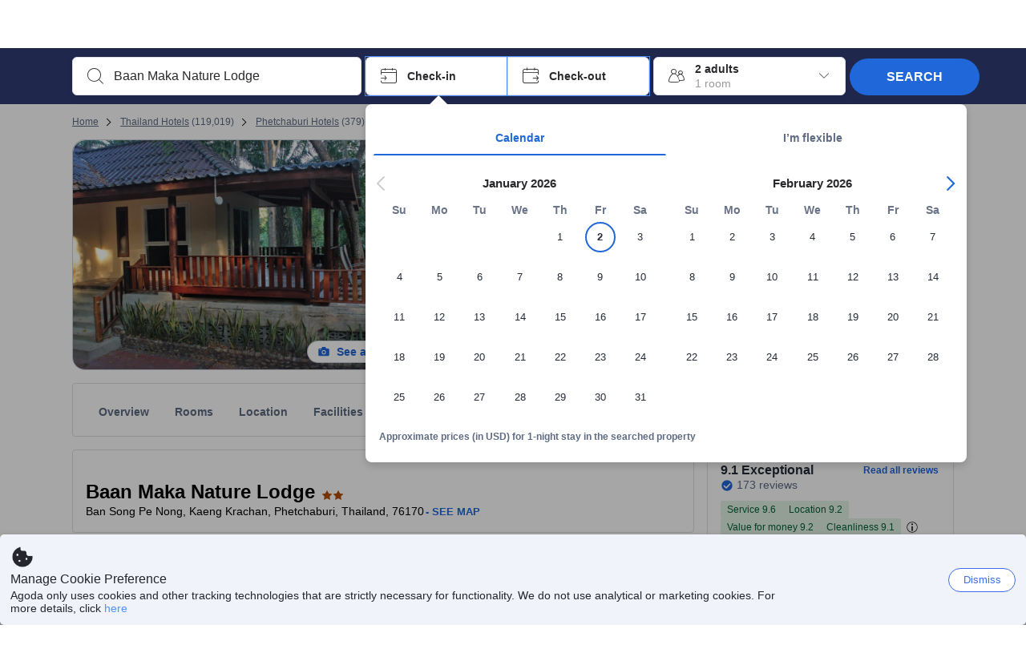

--- FILE ---
content_type: text/css
request_url: https://cdn6.agoda.net/cdn-accom-web/js/assets/browser-bundle/3145-f74c290f04a1.css
body_size: 84366
content:
.GalleryRefresh__Thumbnails__Overlay{background-color:rgba(0,0,0,.5);cursor:pointer}.GalleryRefresh__SidebarScroll{position:relative}.GalleryRefresh__SidebarScroll::-webkit-scrollbar,.GalleryRefresh__SidebarScroll::-webkit-scrollbar:hover{position:absolute;right:0;top:0;width:12px}.GalleryRefresh__SidebarScroll::-webkit-scrollbar-track,.GalleryRefresh__SidebarScroll::-webkit-scrollbar-track:hover{background:none}.GalleryRefresh__SidebarScroll::-webkit-scrollbar-thumb,.GalleryRefresh__SidebarScroll::-webkit-scrollbar-thumb:hover{background-clip:padding-box;background-color:rgba(0,0,0,.2);border:4px solid transparent;border-radius:12px}.GalleryRefresh__CloseButton{background-color:hsla(0,0%,100%,.8)}.GalleryRefresh__CloseButton:hover{background-color:#fff}.container-agoda{clear:both;margin:0 auto;width:986px}@media(min-width:1100px){.container-agoda{padding:0;width:1100px}}@media(max-width:1024px){.container-agoda{padding:0;width:940px}}.btn{background-image:none;border:none;border-radius:3px;cursor:pointer;display:inline-block;font-weight:700;line-height:1.4;margin-bottom:0;outline:0;padding:10px 40px;text-align:center;touch-action:manipulation;user-select:none;vertical-align:middle;white-space:nowrap}.btn.active.focus,.btn.active:focus,.btn:active.focus,.btn:active:focus{outline:thin dotted;outline:5px auto -webkit-focus-ring-color;outline-offset:-2px}.btn:hover{text-decoration:none}body:not(.themed) .btn:hover{color:#fff}.btn.focus,.btn:focus{text-decoration:none}.btn.active,.btn:active{background-image:none;outline:0}body:not(.themed) .btn.active,body:not(.themed) .btn:active{box-shadow:inset 0 3px 5px rgba(0,0,0,.125)}.btn.disabled,.btn[disabled],fieldset[disabled] .btn{box-shadow:none;cursor:not-allowed;opacity:.65;pointer-events:none}body:not(.themed) .btn-primary{background-color:#0283df;color:#fff}body:not(.themed) .btn-primary:hover{background-color:#2f9eed;color:#fff}body:not(.themed) .btn-primary:active:focus,body:not(.themed) .btn-primary:active:hover,body:not(.themed) .btn-primaryactive:focus,body:not(.themed) .btn-primaryactive:hover,body:not(.themed) .btn-primaryfocus:active{background-color:#2f9eed}body:not(.themed) .btn-primary:focus{background-color:#0283df}body:not(.themed) .btn-primary [disabled]:hover,body:not(.themed) .btn-primary[disabled]{background-color:#b0deff}body:not(.themed) .btn-default{background-color:#fff;border:1px solid #a9a9a9}body:not(.themed) .btn-default:focus{color:#454545}.pull-left{float:left}.pull-right,html[dir=rtl] .pull-left{float:right}html[dir=rtl] .pull-right{float:left}#resetpassword-popup .modal{left:50%;margin-left:-50%;overflow:visible;pointer-events:none;width:100%;z-index:1500}#resetpassword-popup .modal-content{font-size:14px;height:inherit;margin:0 auto;max-width:420px;padding:0;pointer-events:all;width:90%;z-index:1500}body:not(.themed) #resetpassword-popup .modal-content{color:#454545}#resetpassword-popup .facebook-top{font-size:16px;padding:36px 36px 0 46px}#resetpassword-popup .close{font-size:19.5px;line-height:1}body:not(.themed) #resetpassword-popup .close{color:#fff}html[dir=ltr] #resetpassword-popup .close{float:right}html[dir=rtl] #resetpassword-popup .close{float:left}#resetpassword-popup .popup-login .margin24{margin-bottom:24px}#resetpassword-popup .facebook-top-2{text-align:center}#resetpassword-popup .fb-separator-container{display:table;height:40px;margin-bottom:6px;max-height:40px;padding-left:36px;padding-right:36px}#resetpassword-popup .fb-separator-container-row{display:table-row}#resetpassword-popup .fb-or-sides{display:table-cell;padding:4px 10px 0 0;vertical-align:middle;width:50%}#resetpassword-popup .fb-or-sides hr{border:1px solid;opacity:.3}body:not(.themed) #resetpassword-popup .fb-or-sides hr{border-color:#ccc}#resetpassword-popup .fb-or{display:table-cell;vertical-align:middle;white-space:nowrap}#resetpassword-popup .facebook-bottom{padding:0 36px 20px}#resetpassword-popup .modal-body{padding:0 36px 26px}#resetpassword-popup .respond-warning{border:1.5px solid;border-radius:3px;display:none;margin:0 0 26px;padding:10px 12px}body:not(.themed) #resetpassword-popup .respond-warning{background-color:#ffe8e8;border-color:#ff2608;color:#ff2608}#resetpassword-popup .captcha-feedback-warning,#resetpassword-popup .feedback-warning{display:none;margin:10px 0 0}body:not(.themed) #resetpassword-popup .captcha-feedback-warning,body:not(.themed) #resetpassword-popup .feedback-warning{color:red}#resetpassword-popup .captcha-error,#resetpassword-popup .captcha-loading{display:none}#resetpassword-popup .login-captcha-panel{margin-bottom:10px;margin-top:20px;text-align:center}#resetpassword-popup .CAPTCHA-CSS .captcha-container{display:inline-block}#resetpassword-popup .btn{margin-top:26px;padding-bottom:16px;padding-top:16px;width:100%}#resetpassword-popup .vertical-alignment-helper{display:table;height:100%;pointer-events:none;width:100%}#resetpassword-popup .vertical-alignment-center{border-radius:0;display:table-cell;pointer-events:none;vertical-align:middle}#resetpassword-popup .modal-footer{border:0;padding:0 0 26px}#reset-password-email-sent .vertical-alignment-helper .vertical-alignment-center .modal-header .close{margin-top:-60px;opacity:inherit}html[dir=ltr] #reset-password-email-sent .vertical-alignment-helper .vertical-alignment-center .modal-header .close{margin-right:-48px}html[dir=rtl] #reset-password-email-sent .vertical-alignment-helper .vertical-alignment-center .modal-header .close{margin-left:-48px}.LOGIN-CSS .popup-login{font-size:14px}.LOGIN-CSS .popup-login label{font-weight:400}.LOGIN-CSS .popup-login .feedback-warning{display:none;margin:10px 0 0}body:not(.themed) .LOGIN-CSS .popup-login .feedback-warning{color:red}.LOGIN-CSS .popup-login .topmargin26{margin-top:26px}.LOGIN-CSS .popup-login .respond-warning{border:1.5px solid;border-radius:3px;display:none;padding:10px 12px}body:not(.themed) .LOGIN-CSS .popup-login .respond-warning{background-color:#ffe8e8;border-color:#ff2608;color:#ff2608}body:not(.themed) .LOGIN-CSS .popup-login .btn-primary{background-color:#488bf8}body:not(.themed) .LOGIN-CSS .popup-login .btn-primary:focus{background-color:#2f9eed;color:#fff}.LOGIN-CSS .close{cursor:pointer;margin-top:-30px;opacity:inherit}body:not(.themed) .LOGIN-CSS .close{color:#fff}.LOGIN-CSS .close:hover{opacity:inherit}body:not(.themed) .LOGIN-CSS .close:hover{color:#fff}html[dir=ltr] .LOGIN-CSS .close{float:right}html[dir=rtl] .LOGIN-CSS .close{float:left}.LOGIN-CSS .vertical-alignment-helper{display:table;height:100%;pointer-events:none;width:100%}.LOGIN-CSS .vertical-alignment-helper .vertical-alignment-center{border-radius:0;display:table-cell;pointer-events:none;vertical-align:middle}.LOGIN-CSS .vertical-alignment-helper .vertical-alignment-center .modal-header{border:0;padding:36px 36px 20px}.LOGIN-CSS .vertical-alignment-helper .vertical-alignment-center .modal-header .close{margin-top:-60px}html[dir=ltr] .LOGIN-CSS .vertical-alignment-helper .vertical-alignment-center .modal-header .close{margin-right:-48px}html[dir=rtl] .LOGIN-CSS .vertical-alignment-helper .vertical-alignment-center .modal-header .close{margin-left:-48px}.LOGIN-CSS .vertical-alignment-helper .vertical-alignment-center .modal-body{padding:0 36px 26px}.LOGIN-CSS .vertical-alignment-helper .vertical-alignment-center .modal-footer{font-weight:700;padding:26px 36px}.LOGIN-CSS .modal-wechat .modal-content{height:inherit;margin:0 auto;max-width:500px;padding:0;pointer-events:all;width:90%;z-index:1500}.LOGIN-CSS .wechat-login .link-account .respond-warning{display:block}.LOGIN-CSS .wechat-login .link-account .modal-footer{border-top:0;padding-top:0}.LOGIN-CSS .wechat-login .popup-login dl{margin-bottom:6px}.LOGIN-CSS .wechat-login .forgot-password-container-left{margin-top:24px;text-align:left}.captcha-loading .btn-loading{background:url(https://cdn6.agoda.net/cdn-accom-web/js/assets/browser-bundle/580e737cae495572.gif) no-repeat;background-position:50%;border:none}#verify-email-popup .modal{margin-left:-220px;pointer-events:none;width:440px;z-index:1500}#verify-email-popup .modal-header{padding-bottom:20px;padding-top:0}#verify-email-popup .modal-body{font-weight:700;padding:0 36px 20px}#verify-email-popup .modal-content{pointer-events:all;z-index:1500}#verify-email-popup .close{margin-right:-30px;margin-top:-30px}.LOGIN-CSS .popup-login .warning-input-field{border:1px solid}body:not(.themed) .LOGIN-CSS .popup-login .warning-input-field{border-color:red}.a5d5b-no-scrollbar::-webkit-scrollbar{display:none}.a5d5b-no-scrollbar{-ms-overflow-style:none;scrollbar-width:none}.a5d5b-scrolling-auto{-webkit-overflow-scrolling:auto}.a5d5b-scrolling-touch{-webkit-overflow-scrolling:touch}.a5d5b-pt-safe{padding-top:env(safe-area-inset-top)}.a5d5b-pr-safe{padding-right:env(safe-area-inset-right)}.a5d5b-pb-safe{padding-bottom:env(safe-area-inset-bottom)}.a5d5b-pl-safe{padding-left:env(safe-area-inset-left)}.a5d5b-all-initial{all:initial}.a5d5b-all-inherit{all:inherit}.a5d5b-all-unset{all:unset}.a5d5b-all-revert{all:revert}.a5d5b-font-style-italic{font-style:italic}.a5d5b-font-style-normal{font-style:normal}.a5d5b-placeholder--font-style-italic:-ms-input-placeholder{font-style:italic}.a5d5b-placeholder--font-style-italic::placeholder{font-style:italic}.a5d5b-placeholder--font-style-normal:-ms-input-placeholder{font-style:normal}.a5d5b-placeholder--font-style-normal::placeholder{font-style:normal}.a5d5b-placeholder--text-color:-ms-input-placeholder{color:var(--placeholder-text-color)}.a5d5b-placeholder--text-color::placeholder{color:var(--placeholder-text-color)}.a5d5b-interactive{-webkit-tap-highlight-color:transparent;outline-color:transparent;overflow:hidden;position:relative;transition:background-color,outline-color .2s ease-in-out,border-color .2s ease-in-out;-webkit-user-select:none;-ms-user-select:none;user-select:none}.a5d5b-interactive:active,.a5d5b-interactive:focus-visible,.ads-active{border-color:rgb(var(--interactive-color));color:rgb(var(--interactive-color))}.a5d5b-interactive:active :not(.ads-non-interactive),.a5d5b-interactive:focus-visible :not(.ads-non-interactive),.ads-active :not(.ads-non-interactive){fill:rgb(var(--interactive-color));color:rgb(var(--interactive-color))}@media (hover:hover) and (pointer:fine){.a5d5b-interactive:hover{border-color:rgb(var(--interactive-color));color:rgb(var(--interactive-color))}.a5d5b-interactive:hover :not(.ads-non-interactive){fill:rgb(var(--interactive-color));color:rgb(var(--interactive-color))}.a5d5b-interactive:hover:after{background:rgb(var(--interactive-color),.08)}}.a5d5b-interactive:after{bottom:0;content:"";left:0;position:absolute;right:0;top:0;transition:background-color .2s ease-in-out,border-color .2s ease-in-out}.a5d5b-interactive:focus-visible{box-shadow:0 0 0 2px var(--color-neutral-4),0 0 0 4px var(--interactive-color-primary)}.a5d5b-interactive:focus-visible:after{background:rgb(var(--interactive-color),.12)}.a5d5b-interactive.ads-active:after,.a5d5b-interactive:active:after{background:rgb(var(--interactive-color),.16)}.a5d5b-interactive-within:focus-visible .a5d5b-interactive-child{box-shadow:0 0 0 2px var(--color-neutral-4),0 0 0 4px var(--interactive-color-primary)}.a5d5b-interactive-within:focus-visible .a5d5b-interactive-child:after{background:rgb(var(--interactive-within-color),.12)}.a5d5b-interactive-generic{--bg-state-hover:var(--ads-bg-generic-state-hover);--border-state-hover:var(--ads-border-generic-state-hover);--bg-state-pressed:var(--ads-bg-generic-state-pressed);--border-state-pressed:var(--ads-border-generic-state-pressed);--border-state-focus:var(--ads-border-generic-state-focus)}.a5d5b-interactive-positive{--bg-state-hover:var(--ads-bg-positive-state-hover);--border-state-hover:var(--ads-border-positive-state-hover);--bg-state-pressed:var(--ads-bg-positive-state-pressed);--border-state-pressed:var(--ads-border-positive-state-pressed);--border-state-focus:var(--ads-border-positive-state-focus)}.a5d5b-interactive-negative{--bg-state-hover:var(--ads-bg-negative-state-hover);--border-state-hover:var(--ads-border-negative-state-hover);--bg-state-pressed:var(--ads-bg-negative-state-pressed);--border-state-pressed:var(--ads-border-negative-state-pressed);--border-state-focus:var(--ads-border-negative-state-focus)}.a5d5b-interactive-urgent{--bg-state-hover:var(--ads-bg-urgent-state-hover);--border-state-hover:var(--ads-border-urgent-state-hover);--bg-state-pressed:var(--ads-bg-urgent-state-pressed);--border-state-pressed:var(--ads-border-urgent-state-pressed);--border-state-focus:var(--ads-border-urgent-state-focus)}.a5d5b-interactive-notice{--bg-state-hover:var(--ads-bg-notice-state-hover);--border-state-hover:var(--ads-border-notice-state-hover);--bg-state-pressed:var(--ads-bg-notice-state-pressed);--border-state-pressed:var(--ads-border-notice-state-pressed);--border-state-focus:var(--ads-border-notice-state-focus)}.a5d5b-interactive-activities{--bg-state-hover:var(--ads-bg-activities-state-hover);--border-state-hover:var(--ads-border-activities-state-hover);--bg-state-pressed:var(--ads-bg-activities-state-pressed);--border-state-pressed:var(--ads-border-activities-state-pressed);--border-state-focus:var(--ads-border-activities-state-focus)}.a5d5b-interactive-cash{--bg-state-hover:var(--ads-bg-cash-state-hover);--border-state-hover:var(--ads-border-cash-state-hover);--bg-state-pressed:var(--ads-bg-cash-state-pressed);--border-state-pressed:var(--ads-border-cash-state-pressed);--border-state-focus:var(--ads-border-cash-state-focus)}.a5d5b-interactive-day-use{--bg-state-hover:var(--ads-bg-day-use-state-hover);--border-state-hover:var(--ads-border-day-use-state-hover);--bg-state-pressed:var(--ads-bg-day-use-state-pressed);--border-state-pressed:var(--ads-border-day-use-state-pressed);--border-state-focus:var(--ads-border-day-use-state-focus)}.a5d5b-interactive-deals{--bg-state-hover:var(--ads-bg-deals-state-hover);--border-state-hover:var(--ads-border-deals-state-hover);--bg-state-pressed:var(--ads-bg-deals-state-pressed);--border-state-pressed:var(--ads-border-deals-state-pressed);--border-state-focus:var(--ads-border-deals-state-focus)}.a5d5b-interactive-family{--bg-state-hover:var(--ads-bg-family-state-hover);--border-state-hover:var(--ads-border-family-state-hover);--bg-state-pressed:var(--ads-bg-family-state-pressed);--border-state-pressed:var(--ads-border-family-state-pressed);--border-state-focus:var(--ads-border-family-state-focus)}.a5d5b-interactive-flights{--bg-state-hover:var(--ads-bg-flights-state-hover);--border-state-hover:var(--ads-border-flights-state-hover);--bg-state-pressed:var(--ads-bg-flights-state-pressed);--border-state-pressed:var(--ads-border-flights-state-pressed);--border-state-focus:var(--ads-border-flights-state-focus)}.a5d5b-interactive-homes{--bg-state-hover:var(--ads-bg-homes-state-hover);--border-state-hover:var(--ads-border-homes-state-hover);--bg-state-pressed:var(--ads-bg-homes-state-pressed);--border-state-pressed:var(--ads-border-homes-state-pressed);--border-state-focus:var(--ads-border-homes-state-focus)}.a5d5b-interactive-hotels{--bg-state-hover:var(--ads-bg-hotels-state-hover);--border-state-hover:var(--ads-border-hotels-state-hover);--bg-state-pressed:var(--ads-bg-hotels-state-pressed);--border-state-pressed:var(--ads-border-hotels-state-pressed);--border-state-focus:var(--ads-border-hotels-state-focus)}.a5d5b-interactive-price{--bg-state-hover:var(--ads-bg-price-state-hover);--border-state-hover:var(--ads-border-price-state-hover);--bg-state-pressed:var(--ads-bg-price-state-pressed);--border-state-pressed:var(--ads-border-price-state-pressed);--border-state-focus:var(--ads-border-price-state-focus)}.a5d5b-interactive-primary{--bg-state-hover:var(--ads-bg-primary-state-hover);--border-state-hover:var(--ads-border-primary-state-hover);--bg-state-pressed:var(--ads-bg-primary-state-pressed);--border-state-pressed:var(--ads-border-primary-state-pressed);--border-state-focus:var(--ads-border-primary-state-focus)}.a5d5b-interactive-trips{--bg-state-hover:var(--ads-bg-trips-state-hover);--border-state-hover:var(--ads-border-trips-state-hover);--bg-state-pressed:var(--ads-bg-trips-state-pressed);--border-state-pressed:var(--ads-border-trips-state-pressed);--border-state-focus:var(--ads-border-trips-state-focus)}.a5d5b-interactive-vip-bronze{--bg-state-hover:var(--ads-bg-vip-bronze-state-hover);--border-state-hover:var(--ads-border-vip-bronze-state-hover);--bg-state-pressed:var(--ads-bg-vip-bronze-state-pressed);--border-state-pressed:var(--ads-border-vip-bronze-state-pressed);--border-state-focus:var(--ads-border-vip-bronze-state-focus)}.a5d5b-interactive-vip-gold{--bg-state-hover:var(--ads-bg-vip-gold-state-hover);--border-state-hover:var(--ads-border-vip-gold-state-hover);--bg-state-pressed:var(--ads-bg-vip-gold-state-pressed);--border-state-pressed:var(--ads-border-vip-gold-state-pressed);--border-state-focus:var(--ads-border-vip-gold-state-focus)}.a5d5b-interactive-vip-platinum{--bg-state-hover:var(--ads-bg-vip-platinum-state-hover);--border-state-hover:var(--ads-border-vip-platinum-state-hover);--bg-state-pressed:var(--ads-bg-vip-platinum-state-pressed);--border-state-pressed:var(--ads-border-vip-platinum-state-pressed);--border-state-focus:var(--ads-border-vip-platinum-state-focus)}.a5d5b-interactive-vip-prime{--bg-state-hover:var(--ads-bg-vip-prime-state-hover);--border-state-hover:var(--ads-border-vip-prime-state-hover);--bg-state-pressed:var(--ads-bg-vip-prime-state-pressed);--border-state-pressed:var(--ads-border-vip-prime-state-pressed);--border-state-focus:var(--ads-border-vip-prime-state-focus)}.a5d5b-interactive-vip-diamond{--bg-state-hover:var(--ads-bg-vip-diamond-state-hover);--border-state-hover:var(--ads-border-vip-diamond-state-hover);--bg-state-pressed:var(--ads-bg-vip-diamond-state-pressed);--border-state-pressed:var(--ads-border-vip-diamond-state-pressed);--border-state-focus:var(--ads-border-vip-diamond-state-focus)}.a5d5b-interactive-vip-silver{--bg-state-hover:var(--ads-bg-vip-silver-state-hover);--border-state-hover:var(--ads-border-vip-silver-state-hover);--bg-state-pressed:var(--ads-bg-vip-silver-state-pressed);--border-state-pressed:var(--ads-border-vip-silver-state-pressed);--border-state-focus:var(--ads-border-vip-silver-state-focus)}.a5d5b-interactive-style{position:relative;transition:outline-width .1s linear}.a5d5b-interactive-style>*{position:relative}.a5d5b-interactive-bg:before{background:transparent;border-radius:inherit;bottom:0;content:"";left:0;overflow:hidden;position:absolute;right:0;top:0;transition:background-color .1s linear}.a5d5b-interactive-bg:hover:before{background:var(--border-state-hover)}.a5d5b-interactive-border:hover{outline-color:var(--border-state-hover);outline-style:solid;outline-width:2px}.a5d5b-interactive-bg:active:before{background:var(--border-state-pressed)}.a5d5b-interactive-border:active,.a5d5b-interactive-border:has([data-pressed=true]){outline-color:var(--border-state-pressed);outline-style:solid;outline-width:4px}.a5d5b-interactive-border:focus-visible,.a5d5b-interactive-border[data-focus=true],.a5d5b-interactive-focusonly:focus-visible{outline-color:var(--border-state-focus);outline-offset:2px;outline-style:solid;outline-width:2px}.a5d5b-interactive-within.a5d5b-interactive-border:focus-within{outline-color:var(--border-state-focus);outline-offset:2px;outline-style:solid;outline-width:2px}.a5d5b-interactive-scale-96:active [role=img],.a5d5b-interactive-scale-96:active img,.a5d5b-interactive-scale-96:active svg{transform:scale(.96)}.a5d5b-interactive-scale-96:active{outline-width:0}button.a5d5b-box{font-family:inherit}.a5d5b-box{-webkit-tap-highlight-color:transparent}@keyframes shimmer{0%{transform:translateX(-100%)}75%,to{transform:translateX(100%)}}.a5d5b-shimmer{overflow:hidden;position:relative}.a5d5b-shimmer:before{animation-name:shimmer;animation-timing-function:ease-in;background:linear-gradient(90deg,transparent,hsla(0,0%,100%,.5) 50%,transparent);bottom:0;content:"";left:0;pointer-events:none;position:absolute;right:0;top:0;transform:translateX(-100%)}.a5d5b-animation-duration-default:before{animation-duration:1.4s}.a5d5b-animation-iteration-infinite:before{animation-iteration-count:infinite}.a5d5b-animation-direction-reverse:before{animation-direction:reverse}@keyframes pulse{0%,to{opacity:1}50%{opacity:.5}}.a5d5b-pulse{animation:pulse 2s ease-in-out infinite;transition:opacity 1s ease-in-out}.a5d5b-table tr:last-of-type>td{border-bottom-width:0}.a5d5b-table-ltr tr>td:last-of-type,.a5d5b-table-ltr tr>th:last-of-type{border-right-width:0}.a5d5b-table-rtl tr>td:last-of-type,.a5d5b-table-rtl tr>th:last-of-type{border-left-width:0}.a5d5b-table{border-spacing:0}.a5d5b-table tr.a5d5b-interactive-row{cursor:pointer}.a5d5b-table tr:not(.a5d5b-interactive-row:hover){background:none}.a5d5b-list-item{background:var(--ads-bg-generic-base-transparent);border-radius:var(--list-item-radius);padding:var(--list-item-spacing)}.a5d5b-list-item-interactive{-webkit-tap-highlight-color:transparent;box-sizing:border-box}.a5d5b-list-item-interactive:hover{outline-color:var(--list-hover-color);outline-offset:calc(var(--ads-border-1)*-1);outline-style:solid;outline-width:var(--ads-border-1)}.a5d5b-list-item-interactive:focus-visible{border:var(--ads-border-2) solid var(--ads-colors-primary-base-intent);outline-color:var(--list-focus-color);outline-offset:calc(var(--ads-border-2)*-1);outline-style:solid;padding:calc(var(--list-item-spacing) - var(--ads-border-2))}.a5d5b-list-item-interactive:active{outline-color:var(--list-pressed-color);outline-offset:calc(var(--ads-border-2)*-1);outline-style:solid;outline-width:var(--ads-border-2)}.a5d5b-one-line-badge{position:relative}.a5d5b-one-line-badge:before{bottom:-2px;content:"";left:0;position:absolute;right:0;top:-2px}input[type=search]::-ms-clear,input[type=search]::-ms-reveal{display:none;height:0;width:0}input[type=search]::-webkit-search-cancel-button,input[type=search]::-webkit-search-decoration,input[type=search]::-webkit-search-results-button,input[type=search]::-webkit-search-results-decoration{display:none}.a5d5b-pointer-events-none{pointer-events:none}.a5d5b-pointer-events-auto{pointer-events:auto}.a5d5b-visible{visibility:visible}.a5d5b-invisible{visibility:hidden}.a5d5b-collapse{visibility:collapse}.a5d5b-static{position:static}.a5d5b-fixed{position:fixed}.a5d5b-absolute{position:absolute}.a5d5b-relative{position:relative}.a5d5b-sticky{position:sticky}.a5d5b-bottom-0{bottom:var(--ads-spacing-0)}.a5d5b-bottom-1\/2{bottom:50%}.a5d5b-bottom-auto{bottom:auto}.a5d5b-bottom-full{bottom:100%}.a5d5b-left-0{left:var(--ads-spacing-0)}.a5d5b-left-1\/2{left:50%}.a5d5b-left-auto{left:auto}.a5d5b-left-full{left:100%}.a5d5b-right-0{right:var(--ads-spacing-0)}.a5d5b-right-1\/2{right:50%}.a5d5b-right-auto{right:auto}.a5d5b-right-full{right:100%}.a5d5b-top-0{top:var(--ads-spacing-0)}.a5d5b-top-1\/2{top:50%}.a5d5b-top-auto{top:auto}.a5d5b-top-full{top:100%}.a5d5b-z-0{z-index:0}.a5d5b-z-auto{z-index:auto}.a5d5b-order-1{order:1}.a5d5b-order-2{order:2}.a5d5b-order-3{order:3}.a5d5b-order-4{order:4}.a5d5b-order-5{order:5}.a5d5b-order-none{order:0}.a5d5b-float-right{float:right}.a5d5b-float-left{float:left}.a5d5b-float-none{float:none}.a5d5b--m-0{margin:calc(var(--ads-spacing-0)*-1)}.a5d5b--m-1{margin:calc(var(--ads-spacing-1)*-1)}.a5d5b--m-12{margin:calc(var(--ads-spacing-12)*-1)}.a5d5b--m-16{margin:calc(var(--ads-spacing-16)*-1)}.a5d5b--m-2{margin:calc(var(--ads-spacing-2)*-1)}.a5d5b--m-24{margin:calc(var(--ads-spacing-24)*-1)}.a5d5b--m-32{margin:calc(var(--ads-spacing-32)*-1)}.a5d5b--m-4{margin:calc(var(--ads-spacing-4)*-1)}.a5d5b--m-48{margin:calc(var(--ads-spacing-48)*-1)}.a5d5b--m-64{margin:calc(var(--ads-spacing-64)*-1)}.a5d5b--m-72{margin:calc(var(--ads-spacing-72)*-1)}.a5d5b--m-8{margin:calc(var(--ads-spacing-8)*-1)}.a5d5b--m-l{margin:calc(var(--ads-spacing-l)*-1)}.a5d5b--m-m{margin:calc(var(--ads-spacing-m)*-1)}.a5d5b--m-none{margin:calc(var(--ads-spacing-none)*-1)}.a5d5b--m-s{margin:calc(var(--ads-spacing-s)*-1)}.a5d5b--m-xl{margin:calc(var(--ads-spacing-xl)*-1)}.a5d5b--m-xl2{margin:calc(var(--ads-spacing-xl2)*-1)}.a5d5b--m-xl3{margin:calc(var(--ads-spacing-xl3)*-1)}.a5d5b--m-xl4{margin:calc(var(--ads-spacing-xl4)*-1)}.a5d5b--m-xs{margin:calc(var(--ads-spacing-xs)*-1)}.a5d5b--m-xs2{margin:calc(var(--ads-spacing-xs2)*-1)}.a5d5b-m-0{margin:var(--ads-spacing-0)}.a5d5b-m-1{margin:var(--ads-spacing-1)}.a5d5b-m-12{margin:var(--ads-spacing-12)}.a5d5b-m-16{margin:var(--ads-spacing-16)}.a5d5b-m-2{margin:var(--ads-spacing-2)}.a5d5b-m-24{margin:var(--ads-spacing-24)}.a5d5b-m-32{margin:var(--ads-spacing-32)}.a5d5b-m-4{margin:var(--ads-spacing-4)}.a5d5b-m-48{margin:var(--ads-spacing-48)}.a5d5b-m-64{margin:var(--ads-spacing-64)}.a5d5b-m-72{margin:var(--ads-spacing-72)}.a5d5b-m-8{margin:var(--ads-spacing-8)}.a5d5b-m-auto{margin:auto}.a5d5b-m-l{margin:var(--ads-spacing-l)}.a5d5b-m-m{margin:var(--ads-spacing-m)}.a5d5b-m-none{margin:var(--ads-spacing-none)}.a5d5b-m-s{margin:var(--ads-spacing-s)}.a5d5b-m-xl{margin:var(--ads-spacing-xl)}.a5d5b-m-xl2{margin:var(--ads-spacing-xl2)}.a5d5b-m-xl3{margin:var(--ads-spacing-xl3)}.a5d5b-m-xl4{margin:var(--ads-spacing-xl4)}.a5d5b-m-xs{margin:var(--ads-spacing-xs)}.a5d5b-m-xs2{margin:var(--ads-spacing-xs2)}.a5d5b--mx-0{margin-left:calc(var(--ads-spacing-0)*-1);margin-right:calc(var(--ads-spacing-0)*-1)}.a5d5b--mx-1{margin-left:calc(var(--ads-spacing-1)*-1);margin-right:calc(var(--ads-spacing-1)*-1)}.a5d5b--mx-12{margin-left:calc(var(--ads-spacing-12)*-1);margin-right:calc(var(--ads-spacing-12)*-1)}.a5d5b--mx-16{margin-left:calc(var(--ads-spacing-16)*-1);margin-right:calc(var(--ads-spacing-16)*-1)}.a5d5b--mx-2{margin-left:calc(var(--ads-spacing-2)*-1);margin-right:calc(var(--ads-spacing-2)*-1)}.a5d5b--mx-24{margin-left:calc(var(--ads-spacing-24)*-1);margin-right:calc(var(--ads-spacing-24)*-1)}.a5d5b--mx-32{margin-left:calc(var(--ads-spacing-32)*-1);margin-right:calc(var(--ads-spacing-32)*-1)}.a5d5b--mx-4{margin-left:calc(var(--ads-spacing-4)*-1);margin-right:calc(var(--ads-spacing-4)*-1)}.a5d5b--mx-48{margin-left:calc(var(--ads-spacing-48)*-1);margin-right:calc(var(--ads-spacing-48)*-1)}.a5d5b--mx-64{margin-left:calc(var(--ads-spacing-64)*-1);margin-right:calc(var(--ads-spacing-64)*-1)}.a5d5b--mx-72{margin-left:calc(var(--ads-spacing-72)*-1);margin-right:calc(var(--ads-spacing-72)*-1)}.a5d5b--mx-8{margin-left:calc(var(--ads-spacing-8)*-1);margin-right:calc(var(--ads-spacing-8)*-1)}.a5d5b--mx-l{margin-left:calc(var(--ads-spacing-l)*-1);margin-right:calc(var(--ads-spacing-l)*-1)}.a5d5b--mx-m{margin-left:calc(var(--ads-spacing-m)*-1);margin-right:calc(var(--ads-spacing-m)*-1)}.a5d5b--mx-none{margin-left:calc(var(--ads-spacing-none)*-1);margin-right:calc(var(--ads-spacing-none)*-1)}.a5d5b--mx-s{margin-left:calc(var(--ads-spacing-s)*-1);margin-right:calc(var(--ads-spacing-s)*-1)}.a5d5b--mx-xl{margin-left:calc(var(--ads-spacing-xl)*-1);margin-right:calc(var(--ads-spacing-xl)*-1)}.a5d5b--mx-xl2{margin-left:calc(var(--ads-spacing-xl2)*-1);margin-right:calc(var(--ads-spacing-xl2)*-1)}.a5d5b--mx-xl3{margin-left:calc(var(--ads-spacing-xl3)*-1);margin-right:calc(var(--ads-spacing-xl3)*-1)}.a5d5b--mx-xl4{margin-left:calc(var(--ads-spacing-xl4)*-1);margin-right:calc(var(--ads-spacing-xl4)*-1)}.a5d5b--mx-xs{margin-left:calc(var(--ads-spacing-xs)*-1);margin-right:calc(var(--ads-spacing-xs)*-1)}.a5d5b--mx-xs2{margin-left:calc(var(--ads-spacing-xs2)*-1);margin-right:calc(var(--ads-spacing-xs2)*-1)}.a5d5b--my-0{margin-bottom:calc(var(--ads-spacing-0)*-1);margin-top:calc(var(--ads-spacing-0)*-1)}.a5d5b--my-1{margin-bottom:calc(var(--ads-spacing-1)*-1);margin-top:calc(var(--ads-spacing-1)*-1)}.a5d5b--my-12{margin-bottom:calc(var(--ads-spacing-12)*-1);margin-top:calc(var(--ads-spacing-12)*-1)}.a5d5b--my-16{margin-bottom:calc(var(--ads-spacing-16)*-1);margin-top:calc(var(--ads-spacing-16)*-1)}.a5d5b--my-2{margin-bottom:calc(var(--ads-spacing-2)*-1);margin-top:calc(var(--ads-spacing-2)*-1)}.a5d5b--my-24{margin-bottom:calc(var(--ads-spacing-24)*-1);margin-top:calc(var(--ads-spacing-24)*-1)}.a5d5b--my-32{margin-bottom:calc(var(--ads-spacing-32)*-1);margin-top:calc(var(--ads-spacing-32)*-1)}.a5d5b--my-4{margin-bottom:calc(var(--ads-spacing-4)*-1);margin-top:calc(var(--ads-spacing-4)*-1)}.a5d5b--my-48{margin-bottom:calc(var(--ads-spacing-48)*-1);margin-top:calc(var(--ads-spacing-48)*-1)}.a5d5b--my-64{margin-bottom:calc(var(--ads-spacing-64)*-1);margin-top:calc(var(--ads-spacing-64)*-1)}.a5d5b--my-72{margin-bottom:calc(var(--ads-spacing-72)*-1);margin-top:calc(var(--ads-spacing-72)*-1)}.a5d5b--my-8{margin-bottom:calc(var(--ads-spacing-8)*-1);margin-top:calc(var(--ads-spacing-8)*-1)}.a5d5b--my-l{margin-bottom:calc(var(--ads-spacing-l)*-1);margin-top:calc(var(--ads-spacing-l)*-1)}.a5d5b--my-m{margin-bottom:calc(var(--ads-spacing-m)*-1);margin-top:calc(var(--ads-spacing-m)*-1)}.a5d5b--my-none{margin-bottom:calc(var(--ads-spacing-none)*-1);margin-top:calc(var(--ads-spacing-none)*-1)}.a5d5b--my-s{margin-bottom:calc(var(--ads-spacing-s)*-1);margin-top:calc(var(--ads-spacing-s)*-1)}.a5d5b--my-xl{margin-bottom:calc(var(--ads-spacing-xl)*-1);margin-top:calc(var(--ads-spacing-xl)*-1)}.a5d5b--my-xl2{margin-bottom:calc(var(--ads-spacing-xl2)*-1);margin-top:calc(var(--ads-spacing-xl2)*-1)}.a5d5b--my-xl3{margin-bottom:calc(var(--ads-spacing-xl3)*-1);margin-top:calc(var(--ads-spacing-xl3)*-1)}.a5d5b--my-xl4{margin-bottom:calc(var(--ads-spacing-xl4)*-1);margin-top:calc(var(--ads-spacing-xl4)*-1)}.a5d5b--my-xs{margin-bottom:calc(var(--ads-spacing-xs)*-1);margin-top:calc(var(--ads-spacing-xs)*-1)}.a5d5b--my-xs2{margin-bottom:calc(var(--ads-spacing-xs2)*-1);margin-top:calc(var(--ads-spacing-xs2)*-1)}.a5d5b-mx-0{margin-left:var(--ads-spacing-0);margin-right:var(--ads-spacing-0)}.a5d5b-mx-1{margin-left:var(--ads-spacing-1);margin-right:var(--ads-spacing-1)}.a5d5b-mx-12{margin-left:var(--ads-spacing-12);margin-right:var(--ads-spacing-12)}.a5d5b-mx-16{margin-left:var(--ads-spacing-16);margin-right:var(--ads-spacing-16)}.a5d5b-mx-2{margin-left:var(--ads-spacing-2);margin-right:var(--ads-spacing-2)}.a5d5b-mx-24{margin-left:var(--ads-spacing-24);margin-right:var(--ads-spacing-24)}.a5d5b-mx-32{margin-left:var(--ads-spacing-32);margin-right:var(--ads-spacing-32)}.a5d5b-mx-4{margin-left:var(--ads-spacing-4);margin-right:var(--ads-spacing-4)}.a5d5b-mx-48{margin-left:var(--ads-spacing-48);margin-right:var(--ads-spacing-48)}.a5d5b-mx-64{margin-left:var(--ads-spacing-64);margin-right:var(--ads-spacing-64)}.a5d5b-mx-72{margin-left:var(--ads-spacing-72);margin-right:var(--ads-spacing-72)}.a5d5b-mx-8{margin-left:var(--ads-spacing-8);margin-right:var(--ads-spacing-8)}.a5d5b-mx-auto{margin-left:auto;margin-right:auto}.a5d5b-mx-l{margin-left:var(--ads-spacing-l);margin-right:var(--ads-spacing-l)}.a5d5b-mx-m{margin-left:var(--ads-spacing-m);margin-right:var(--ads-spacing-m)}.a5d5b-mx-none{margin-left:var(--ads-spacing-none);margin-right:var(--ads-spacing-none)}.a5d5b-mx-s{margin-left:var(--ads-spacing-s);margin-right:var(--ads-spacing-s)}.a5d5b-mx-xl{margin-left:var(--ads-spacing-xl);margin-right:var(--ads-spacing-xl)}.a5d5b-mx-xl2{margin-left:var(--ads-spacing-xl2);margin-right:var(--ads-spacing-xl2)}.a5d5b-mx-xl3{margin-left:var(--ads-spacing-xl3);margin-right:var(--ads-spacing-xl3)}.a5d5b-mx-xl4{margin-left:var(--ads-spacing-xl4);margin-right:var(--ads-spacing-xl4)}.a5d5b-mx-xs{margin-left:var(--ads-spacing-xs);margin-right:var(--ads-spacing-xs)}.a5d5b-mx-xs2{margin-left:var(--ads-spacing-xs2);margin-right:var(--ads-spacing-xs2)}.a5d5b-my-0{margin-bottom:var(--ads-spacing-0);margin-top:var(--ads-spacing-0)}.a5d5b-my-1{margin-bottom:var(--ads-spacing-1);margin-top:var(--ads-spacing-1)}.a5d5b-my-12{margin-bottom:var(--ads-spacing-12);margin-top:var(--ads-spacing-12)}.a5d5b-my-16{margin-bottom:var(--ads-spacing-16);margin-top:var(--ads-spacing-16)}.a5d5b-my-2{margin-bottom:var(--ads-spacing-2);margin-top:var(--ads-spacing-2)}.a5d5b-my-24{margin-bottom:var(--ads-spacing-24);margin-top:var(--ads-spacing-24)}.a5d5b-my-32{margin-bottom:var(--ads-spacing-32);margin-top:var(--ads-spacing-32)}.a5d5b-my-4{margin-bottom:var(--ads-spacing-4);margin-top:var(--ads-spacing-4)}.a5d5b-my-48{margin-bottom:var(--ads-spacing-48);margin-top:var(--ads-spacing-48)}.a5d5b-my-64{margin-bottom:var(--ads-spacing-64);margin-top:var(--ads-spacing-64)}.a5d5b-my-72{margin-bottom:var(--ads-spacing-72);margin-top:var(--ads-spacing-72)}.a5d5b-my-8{margin-bottom:var(--ads-spacing-8);margin-top:var(--ads-spacing-8)}.a5d5b-my-auto{margin-bottom:auto;margin-top:auto}.a5d5b-my-l{margin-bottom:var(--ads-spacing-l);margin-top:var(--ads-spacing-l)}.a5d5b-my-m{margin-bottom:var(--ads-spacing-m);margin-top:var(--ads-spacing-m)}.a5d5b-my-none{margin-bottom:var(--ads-spacing-none);margin-top:var(--ads-spacing-none)}.a5d5b-my-s{margin-bottom:var(--ads-spacing-s);margin-top:var(--ads-spacing-s)}.a5d5b-my-xl{margin-bottom:var(--ads-spacing-xl);margin-top:var(--ads-spacing-xl)}.a5d5b-my-xl2{margin-bottom:var(--ads-spacing-xl2);margin-top:var(--ads-spacing-xl2)}.a5d5b-my-xl3{margin-bottom:var(--ads-spacing-xl3);margin-top:var(--ads-spacing-xl3)}.a5d5b-my-xl4{margin-bottom:var(--ads-spacing-xl4);margin-top:var(--ads-spacing-xl4)}.a5d5b-my-xs{margin-bottom:var(--ads-spacing-xs);margin-top:var(--ads-spacing-xs)}.a5d5b-my-xs2{margin-bottom:var(--ads-spacing-xs2);margin-top:var(--ads-spacing-xs2)}.a5d5b--mb-0{margin-bottom:calc(var(--ads-spacing-0)*-1)}.a5d5b--mb-1{margin-bottom:calc(var(--ads-spacing-1)*-1)}.a5d5b--mb-12{margin-bottom:calc(var(--ads-spacing-12)*-1)}.a5d5b--mb-16{margin-bottom:calc(var(--ads-spacing-16)*-1)}.a5d5b--mb-2{margin-bottom:calc(var(--ads-spacing-2)*-1)}.a5d5b--mb-24{margin-bottom:calc(var(--ads-spacing-24)*-1)}.a5d5b--mb-32{margin-bottom:calc(var(--ads-spacing-32)*-1)}.a5d5b--mb-4{margin-bottom:calc(var(--ads-spacing-4)*-1)}.a5d5b--mb-48{margin-bottom:calc(var(--ads-spacing-48)*-1)}.a5d5b--mb-64{margin-bottom:calc(var(--ads-spacing-64)*-1)}.a5d5b--mb-72{margin-bottom:calc(var(--ads-spacing-72)*-1)}.a5d5b--mb-8{margin-bottom:calc(var(--ads-spacing-8)*-1)}.a5d5b--mb-l{margin-bottom:calc(var(--ads-spacing-l)*-1)}.a5d5b--mb-m{margin-bottom:calc(var(--ads-spacing-m)*-1)}.a5d5b--mb-none{margin-bottom:calc(var(--ads-spacing-none)*-1)}.a5d5b--mb-s{margin-bottom:calc(var(--ads-spacing-s)*-1)}.a5d5b--mb-xl{margin-bottom:calc(var(--ads-spacing-xl)*-1)}.a5d5b--mb-xl2{margin-bottom:calc(var(--ads-spacing-xl2)*-1)}.a5d5b--mb-xl3{margin-bottom:calc(var(--ads-spacing-xl3)*-1)}.a5d5b--mb-xl4{margin-bottom:calc(var(--ads-spacing-xl4)*-1)}.a5d5b--mb-xs{margin-bottom:calc(var(--ads-spacing-xs)*-1)}.a5d5b--mb-xs2{margin-bottom:calc(var(--ads-spacing-xs2)*-1)}.a5d5b--ml-0{margin-left:calc(var(--ads-spacing-0)*-1)}.a5d5b--ml-1{margin-left:calc(var(--ads-spacing-1)*-1)}.a5d5b--ml-12{margin-left:calc(var(--ads-spacing-12)*-1)}.a5d5b--ml-16{margin-left:calc(var(--ads-spacing-16)*-1)}.a5d5b--ml-2{margin-left:calc(var(--ads-spacing-2)*-1)}.a5d5b--ml-24{margin-left:calc(var(--ads-spacing-24)*-1)}.a5d5b--ml-32{margin-left:calc(var(--ads-spacing-32)*-1)}.a5d5b--ml-4{margin-left:calc(var(--ads-spacing-4)*-1)}.a5d5b--ml-48{margin-left:calc(var(--ads-spacing-48)*-1)}.a5d5b--ml-64{margin-left:calc(var(--ads-spacing-64)*-1)}.a5d5b--ml-72{margin-left:calc(var(--ads-spacing-72)*-1)}.a5d5b--ml-8{margin-left:calc(var(--ads-spacing-8)*-1)}.a5d5b--ml-l{margin-left:calc(var(--ads-spacing-l)*-1)}.a5d5b--ml-m{margin-left:calc(var(--ads-spacing-m)*-1)}.a5d5b--ml-none{margin-left:calc(var(--ads-spacing-none)*-1)}.a5d5b--ml-s{margin-left:calc(var(--ads-spacing-s)*-1)}.a5d5b--ml-xl{margin-left:calc(var(--ads-spacing-xl)*-1)}.a5d5b--ml-xl2{margin-left:calc(var(--ads-spacing-xl2)*-1)}.a5d5b--ml-xl3{margin-left:calc(var(--ads-spacing-xl3)*-1)}.a5d5b--ml-xl4{margin-left:calc(var(--ads-spacing-xl4)*-1)}.a5d5b--ml-xs{margin-left:calc(var(--ads-spacing-xs)*-1)}.a5d5b--ml-xs2{margin-left:calc(var(--ads-spacing-xs2)*-1)}.a5d5b--mr-0{margin-right:calc(var(--ads-spacing-0)*-1)}.a5d5b--mr-1{margin-right:calc(var(--ads-spacing-1)*-1)}.a5d5b--mr-12{margin-right:calc(var(--ads-spacing-12)*-1)}.a5d5b--mr-16{margin-right:calc(var(--ads-spacing-16)*-1)}.a5d5b--mr-2{margin-right:calc(var(--ads-spacing-2)*-1)}.a5d5b--mr-24{margin-right:calc(var(--ads-spacing-24)*-1)}.a5d5b--mr-32{margin-right:calc(var(--ads-spacing-32)*-1)}.a5d5b--mr-4{margin-right:calc(var(--ads-spacing-4)*-1)}.a5d5b--mr-48{margin-right:calc(var(--ads-spacing-48)*-1)}.a5d5b--mr-64{margin-right:calc(var(--ads-spacing-64)*-1)}.a5d5b--mr-72{margin-right:calc(var(--ads-spacing-72)*-1)}.a5d5b--mr-8{margin-right:calc(var(--ads-spacing-8)*-1)}.a5d5b--mr-l{margin-right:calc(var(--ads-spacing-l)*-1)}.a5d5b--mr-m{margin-right:calc(var(--ads-spacing-m)*-1)}.a5d5b--mr-none{margin-right:calc(var(--ads-spacing-none)*-1)}.a5d5b--mr-s{margin-right:calc(var(--ads-spacing-s)*-1)}.a5d5b--mr-xl{margin-right:calc(var(--ads-spacing-xl)*-1)}.a5d5b--mr-xl2{margin-right:calc(var(--ads-spacing-xl2)*-1)}.a5d5b--mr-xl3{margin-right:calc(var(--ads-spacing-xl3)*-1)}.a5d5b--mr-xl4{margin-right:calc(var(--ads-spacing-xl4)*-1)}.a5d5b--mr-xs{margin-right:calc(var(--ads-spacing-xs)*-1)}.a5d5b--mr-xs2{margin-right:calc(var(--ads-spacing-xs2)*-1)}.a5d5b--mt-0{margin-top:calc(var(--ads-spacing-0)*-1)}.a5d5b--mt-1{margin-top:calc(var(--ads-spacing-1)*-1)}.a5d5b--mt-12{margin-top:calc(var(--ads-spacing-12)*-1)}.a5d5b--mt-16{margin-top:calc(var(--ads-spacing-16)*-1)}.a5d5b--mt-2{margin-top:calc(var(--ads-spacing-2)*-1)}.a5d5b--mt-24{margin-top:calc(var(--ads-spacing-24)*-1)}.a5d5b--mt-32{margin-top:calc(var(--ads-spacing-32)*-1)}.a5d5b--mt-4{margin-top:calc(var(--ads-spacing-4)*-1)}.a5d5b--mt-48{margin-top:calc(var(--ads-spacing-48)*-1)}.a5d5b--mt-64{margin-top:calc(var(--ads-spacing-64)*-1)}.a5d5b--mt-72{margin-top:calc(var(--ads-spacing-72)*-1)}.a5d5b--mt-8{margin-top:calc(var(--ads-spacing-8)*-1)}.a5d5b--mt-l{margin-top:calc(var(--ads-spacing-l)*-1)}.a5d5b--mt-m{margin-top:calc(var(--ads-spacing-m)*-1)}.a5d5b--mt-none{margin-top:calc(var(--ads-spacing-none)*-1)}.a5d5b--mt-s{margin-top:calc(var(--ads-spacing-s)*-1)}.a5d5b--mt-xl{margin-top:calc(var(--ads-spacing-xl)*-1)}.a5d5b--mt-xl2{margin-top:calc(var(--ads-spacing-xl2)*-1)}.a5d5b--mt-xl3{margin-top:calc(var(--ads-spacing-xl3)*-1)}.a5d5b--mt-xl4{margin-top:calc(var(--ads-spacing-xl4)*-1)}.a5d5b--mt-xs{margin-top:calc(var(--ads-spacing-xs)*-1)}.a5d5b--mt-xs2{margin-top:calc(var(--ads-spacing-xs2)*-1)}.a5d5b-mb-0{margin-bottom:var(--ads-spacing-0)}.a5d5b-mb-1{margin-bottom:var(--ads-spacing-1)}.a5d5b-mb-12{margin-bottom:var(--ads-spacing-12)}.a5d5b-mb-16{margin-bottom:var(--ads-spacing-16)}.a5d5b-mb-2{margin-bottom:var(--ads-spacing-2)}.a5d5b-mb-24{margin-bottom:var(--ads-spacing-24)}.a5d5b-mb-32{margin-bottom:var(--ads-spacing-32)}.a5d5b-mb-4{margin-bottom:var(--ads-spacing-4)}.a5d5b-mb-48{margin-bottom:var(--ads-spacing-48)}.a5d5b-mb-64{margin-bottom:var(--ads-spacing-64)}.a5d5b-mb-72{margin-bottom:var(--ads-spacing-72)}.a5d5b-mb-8{margin-bottom:var(--ads-spacing-8)}.a5d5b-mb-auto{margin-bottom:auto}.a5d5b-mb-l{margin-bottom:var(--ads-spacing-l)}.a5d5b-mb-m{margin-bottom:var(--ads-spacing-m)}.a5d5b-mb-none{margin-bottom:var(--ads-spacing-none)}.a5d5b-mb-s{margin-bottom:var(--ads-spacing-s)}.a5d5b-mb-xl{margin-bottom:var(--ads-spacing-xl)}.a5d5b-mb-xl2{margin-bottom:var(--ads-spacing-xl2)}.a5d5b-mb-xl3{margin-bottom:var(--ads-spacing-xl3)}.a5d5b-mb-xl4{margin-bottom:var(--ads-spacing-xl4)}.a5d5b-mb-xs{margin-bottom:var(--ads-spacing-xs)}.a5d5b-mb-xs2{margin-bottom:var(--ads-spacing-xs2)}.a5d5b-ml-0{margin-left:var(--ads-spacing-0)}.a5d5b-ml-1{margin-left:var(--ads-spacing-1)}.a5d5b-ml-12{margin-left:var(--ads-spacing-12)}.a5d5b-ml-16{margin-left:var(--ads-spacing-16)}.a5d5b-ml-2{margin-left:var(--ads-spacing-2)}.a5d5b-ml-24{margin-left:var(--ads-spacing-24)}.a5d5b-ml-32{margin-left:var(--ads-spacing-32)}.a5d5b-ml-4{margin-left:var(--ads-spacing-4)}.a5d5b-ml-48{margin-left:var(--ads-spacing-48)}.a5d5b-ml-64{margin-left:var(--ads-spacing-64)}.a5d5b-ml-72{margin-left:var(--ads-spacing-72)}.a5d5b-ml-8{margin-left:var(--ads-spacing-8)}.a5d5b-ml-auto{margin-left:auto}.a5d5b-ml-l{margin-left:var(--ads-spacing-l)}.a5d5b-ml-m{margin-left:var(--ads-spacing-m)}.a5d5b-ml-none{margin-left:var(--ads-spacing-none)}.a5d5b-ml-s{margin-left:var(--ads-spacing-s)}.a5d5b-ml-xl{margin-left:var(--ads-spacing-xl)}.a5d5b-ml-xl2{margin-left:var(--ads-spacing-xl2)}.a5d5b-ml-xl3{margin-left:var(--ads-spacing-xl3)}.a5d5b-ml-xl4{margin-left:var(--ads-spacing-xl4)}.a5d5b-ml-xs{margin-left:var(--ads-spacing-xs)}.a5d5b-ml-xs2{margin-left:var(--ads-spacing-xs2)}.a5d5b-mr-0{margin-right:var(--ads-spacing-0)}.a5d5b-mr-1{margin-right:var(--ads-spacing-1)}.a5d5b-mr-12{margin-right:var(--ads-spacing-12)}.a5d5b-mr-16{margin-right:var(--ads-spacing-16)}.a5d5b-mr-2{margin-right:var(--ads-spacing-2)}.a5d5b-mr-24{margin-right:var(--ads-spacing-24)}.a5d5b-mr-32{margin-right:var(--ads-spacing-32)}.a5d5b-mr-4{margin-right:var(--ads-spacing-4)}.a5d5b-mr-48{margin-right:var(--ads-spacing-48)}.a5d5b-mr-64{margin-right:var(--ads-spacing-64)}.a5d5b-mr-72{margin-right:var(--ads-spacing-72)}.a5d5b-mr-8{margin-right:var(--ads-spacing-8)}.a5d5b-mr-auto{margin-right:auto}.a5d5b-mr-l{margin-right:var(--ads-spacing-l)}.a5d5b-mr-m{margin-right:var(--ads-spacing-m)}.a5d5b-mr-none{margin-right:var(--ads-spacing-none)}.a5d5b-mr-s{margin-right:var(--ads-spacing-s)}.a5d5b-mr-xl{margin-right:var(--ads-spacing-xl)}.a5d5b-mr-xl2{margin-right:var(--ads-spacing-xl2)}.a5d5b-mr-xl3{margin-right:var(--ads-spacing-xl3)}.a5d5b-mr-xl4{margin-right:var(--ads-spacing-xl4)}.a5d5b-mr-xs{margin-right:var(--ads-spacing-xs)}.a5d5b-mr-xs2{margin-right:var(--ads-spacing-xs2)}.a5d5b-mt-0{margin-top:var(--ads-spacing-0)}.a5d5b-mt-1{margin-top:var(--ads-spacing-1)}.a5d5b-mt-12{margin-top:var(--ads-spacing-12)}.a5d5b-mt-16{margin-top:var(--ads-spacing-16)}.a5d5b-mt-2{margin-top:var(--ads-spacing-2)}.a5d5b-mt-24{margin-top:var(--ads-spacing-24)}.a5d5b-mt-32{margin-top:var(--ads-spacing-32)}.a5d5b-mt-4{margin-top:var(--ads-spacing-4)}.a5d5b-mt-48{margin-top:var(--ads-spacing-48)}.a5d5b-mt-64{margin-top:var(--ads-spacing-64)}.a5d5b-mt-72{margin-top:var(--ads-spacing-72)}.a5d5b-mt-8{margin-top:var(--ads-spacing-8)}.a5d5b-mt-auto{margin-top:auto}.a5d5b-mt-l{margin-top:var(--ads-spacing-l)}.a5d5b-mt-m{margin-top:var(--ads-spacing-m)}.a5d5b-mt-none{margin-top:var(--ads-spacing-none)}.a5d5b-mt-s{margin-top:var(--ads-spacing-s)}.a5d5b-mt-xl{margin-top:var(--ads-spacing-xl)}.a5d5b-mt-xl2{margin-top:var(--ads-spacing-xl2)}.a5d5b-mt-xl3{margin-top:var(--ads-spacing-xl3)}.a5d5b-mt-xl4{margin-top:var(--ads-spacing-xl4)}.a5d5b-mt-xs{margin-top:var(--ads-spacing-xs)}.a5d5b-mt-xs2{margin-top:var(--ads-spacing-xs2)}.a5d5b-box-border{box-sizing:border-box}.a5d5b-box-content{box-sizing:content-box}.a5d5b-block{display:block}.a5d5b-inline-block{display:inline-block}.a5d5b-inline{display:inline}.a5d5b-flex{display:flex}.a5d5b-inline-flex{display:inline-flex}.a5d5b-table{display:table}.a5d5b-inline-table{display:inline-table}.a5d5b-table-caption{display:table-caption}.a5d5b-table-cell{display:table-cell}.a5d5b-table-column{display:table-column}.a5d5b-table-column-group{display:table-column-group}.a5d5b-table-row-group{display:table-row-group}.a5d5b-table-row{display:table-row}.a5d5b-grid{display:grid}.a5d5b-contents{display:contents}.a5d5b-list-item{display:list-item}.a5d5b-hidden{display:none}.a5d5b-aspect-auto{aspect-ratio:auto}.a5d5b-aspect-square{aspect-ratio:1/1}.a5d5b-aspect-video{aspect-ratio:16/9}.a5d5b-h-0{height:var(--ads-spacing-0)}.a5d5b-h-auto{height:auto}.a5d5b-h-fit{height:fit-content}.a5d5b-h-full{height:100%}.a5d5b-h-max{height:max-content}.a5d5b-h-min{height:min-content}.a5d5b-h-screen{height:100vh}.a5d5b-max-h-0{max-height:var(--ads-spacing-0)}.a5d5b-max-h-fit{max-height:fit-content}.a5d5b-max-h-full{max-height:100%}.a5d5b-max-h-max{max-height:max-content}.a5d5b-max-h-min{max-height:min-content}.a5d5b-min-h-0{min-height:var(--ads-spacing-0)}.a5d5b-min-h-fit{min-height:fit-content}.a5d5b-min-h-full{min-height:100%}.a5d5b-min-h-max{min-height:max-content}.a5d5b-min-h-min{min-height:min-content}.a5d5b-w-0{width:var(--ads-spacing-0)}.a5d5b-w-1\/12{width:8.333333%}.a5d5b-w-1\/2{width:50%}.a5d5b-w-1\/3{width:33.333333%}.a5d5b-w-1\/4{width:25%}.a5d5b-w-1\/5{width:20%}.a5d5b-w-1\/6{width:16.666667%}.a5d5b-w-11\/12{width:91.666667%}.a5d5b-w-190{width:190px}.a5d5b-w-2\/3{width:66.666667%}.a5d5b-w-2\/5{width:40%}.a5d5b-w-3\/4{width:75%}.a5d5b-w-3\/5{width:60%}.a5d5b-w-4\/5{width:80%}.a5d5b-w-5\/12{width:41.666667%}.a5d5b-w-5\/6{width:83.333333%}.a5d5b-w-7\/12{width:58.333333%}.a5d5b-w-80{width:80px}.a5d5b-w-auto{width:auto}.a5d5b-w-fit{width:fit-content}.a5d5b-w-full{width:100%}.a5d5b-w-max{width:max-content}.a5d5b-w-min{width:min-content}.a5d5b-w-screen{width:100vw}.a5d5b-min-w-0{min-width:var(--ads-spacing-0)}.a5d5b-min-w-fit{min-width:fit-content}.a5d5b-min-w-full{min-width:100%}.a5d5b-min-w-max{min-width:max-content}.a5d5b-min-w-min{min-width:min-content}.a5d5b-max-w-0{max-width:var(--ads-spacing-0)}.a5d5b-max-w-fit{max-width:fit-content}.a5d5b-max-w-full{max-width:100%}.a5d5b-max-w-max{max-width:max-content}.a5d5b-max-w-min{max-width:min-content}.a5d5b-flex-1{flex:1 1 0%}.a5d5b-flex-\[0_1_0\%\]{flex:0 1 0%}.a5d5b-flex-\[10_1_0\%\]{flex:10 1 0%}.a5d5b-flex-\[11_1_0\%\]{flex:11 1 0%}.a5d5b-flex-\[12_1_0\%\]{flex:12 1 0%}.a5d5b-flex-\[2_1_0\%\]{flex:2 1 0%}.a5d5b-flex-\[3_1_0\%\]{flex:3 1 0%}.a5d5b-flex-\[4_1_0\%\]{flex:4 1 0%}.a5d5b-flex-\[5_1_0\%\]{flex:5 1 0%}.a5d5b-flex-\[6_1_0\%\]{flex:6 1 0%}.a5d5b-flex-\[7_1_0\%\]{flex:7 1 0%}.a5d5b-flex-\[8_1_0\%\]{flex:8 1 0%}.a5d5b-flex-\[9_1_0\%\]{flex:9 1 0%}.a5d5b-flex-auto{flex:1 1 auto}.a5d5b-flex-initial{flex:0 1 auto}.a5d5b-flex-none{flex:none}.a5d5b-shrink{flex-shrink:1}.a5d5b-shrink-0{flex-shrink:0}.a5d5b-shrink-\[10\]{flex-shrink:10}.a5d5b-shrink-\[11\]{flex-shrink:11}.a5d5b-shrink-\[12\]{flex-shrink:12}.a5d5b-shrink-\[2\]{flex-shrink:2}.a5d5b-shrink-\[3\]{flex-shrink:3}.a5d5b-shrink-\[4\]{flex-shrink:4}.a5d5b-shrink-\[5\]{flex-shrink:5}.a5d5b-shrink-\[6\]{flex-shrink:6}.a5d5b-shrink-\[7\]{flex-shrink:7}.a5d5b-shrink-\[8\]{flex-shrink:8}.a5d5b-shrink-\[9\]{flex-shrink:9}.a5d5b-grow{flex-grow:1}.a5d5b-grow-0{flex-grow:0}.a5d5b-grow-\[10\]{flex-grow:10}.a5d5b-grow-\[11\]{flex-grow:11}.a5d5b-grow-\[12\]{flex-grow:12}.a5d5b-grow-\[2\]{flex-grow:2}.a5d5b-grow-\[3\]{flex-grow:3}.a5d5b-grow-\[4\]{flex-grow:4}.a5d5b-grow-\[5\]{flex-grow:5}.a5d5b-grow-\[6\]{flex-grow:6}.a5d5b-grow-\[7\]{flex-grow:7}.a5d5b-grow-\[8\]{flex-grow:8}.a5d5b-grow-\[9\]{flex-grow:9}.a5d5b-basis-0{flex-basis:var(--ads-spacing-0)}.a5d5b-basis-1\/2{flex-basis:50%}.a5d5b-basis-auto{flex-basis:auto}.a5d5b-basis-full{flex-basis:100%}.a5d5b-cursor-auto{cursor:auto}.a5d5b-cursor-default{cursor:default}.a5d5b-cursor-not-allowed{cursor:not-allowed}.a5d5b-cursor-pointer{cursor:pointer}.a5d5b-cursor-text{cursor:text}.a5d5b-touch-auto{touch-action:auto}.a5d5b-touch-none{touch-action:none}.a5d5b-touch-pan-x{--tw-pan-x:pan-x}.a5d5b-touch-pan-left,.a5d5b-touch-pan-x{touch-action:var(--tw-pan-x) var(--tw-pan-y) var(--tw-pinch-zoom)}.a5d5b-touch-pan-left{--tw-pan-x:pan-left}.a5d5b-touch-pan-right{--tw-pan-x:pan-right}.a5d5b-touch-pan-right,.a5d5b-touch-pan-y{touch-action:var(--tw-pan-x) var(--tw-pan-y) var(--tw-pinch-zoom)}.a5d5b-touch-pan-y{--tw-pan-y:pan-y}.a5d5b-touch-pan-up{--tw-pan-y:pan-up}.a5d5b-touch-pan-down,.a5d5b-touch-pan-up{touch-action:var(--tw-pan-x) var(--tw-pan-y) var(--tw-pinch-zoom)}.a5d5b-touch-pan-down{--tw-pan-y:pan-down}.a5d5b-touch-pinch-zoom{--tw-pinch-zoom:pinch-zoom;touch-action:var(--tw-pan-x) var(--tw-pan-y) var(--tw-pinch-zoom)}.a5d5b-touch-manipulation{touch-action:manipulation}.a5d5b-select-none{-webkit-user-select:none;-ms-user-select:none;user-select:none}.a5d5b-select-text{-webkit-user-select:text;-ms-user-select:text;user-select:text}.a5d5b-select-all{-webkit-user-select:all;user-select:all}.a5d5b-select-auto{-webkit-user-select:auto;-ms-user-select:auto;user-select:auto}.a5d5b-snap-none{-ms-scroll-snap-type:none;scroll-snap-type:none}.a5d5b-snap-x{-ms-scroll-snap-type:x var(--tw-scroll-snap-strictness);scroll-snap-type:x var(--tw-scroll-snap-strictness)}.a5d5b-snap-mandatory{--tw-scroll-snap-strictness:mandatory}.a5d5b-snap-proximity{--tw-scroll-snap-strictness:proximity}.a5d5b-snap-start{scroll-snap-align:start}.a5d5b-snap-end{scroll-snap-align:end}.a5d5b-snap-center{scroll-snap-align:center}.a5d5b-snap-align-none{scroll-snap-align:none}.a5d5b-snap-normal{scroll-snap-stop:normal}.a5d5b-snap-always{scroll-snap-stop:always}.a5d5b-list-decimal{list-style-type:decimal}.a5d5b-list-disc{list-style-type:disc}.a5d5b-list-none{list-style-type:none}.a5d5b-appearance-none{appearance:none}.a5d5b-appearance-auto{appearance:auto}.a5d5b-auto-cols-auto{grid-auto-columns:auto}.a5d5b-auto-cols-fr{grid-auto-columns:minmax(0,1fr)}.a5d5b-auto-cols-max{grid-auto-columns:max-content}.a5d5b-auto-cols-min{grid-auto-columns:min-content}.a5d5b-grid-flow-row{grid-auto-flow:row}.a5d5b-grid-flow-col{grid-auto-flow:column}.a5d5b-grid-flow-dense{grid-auto-flow:dense}.a5d5b-grid-flow-row-dense{grid-auto-flow:row dense}.a5d5b-grid-flow-col-dense{grid-auto-flow:column dense}.a5d5b-auto-rows-auto{grid-auto-rows:auto}.a5d5b-auto-rows-fr{grid-auto-rows:minmax(0,1fr)}.a5d5b-auto-rows-max{grid-auto-rows:max-content}.a5d5b-auto-rows-min{grid-auto-rows:min-content}.a5d5b-flex-row{flex-direction:row}.a5d5b-flex-row-reverse{flex-direction:row-reverse}.a5d5b-flex-col{flex-direction:column}.a5d5b-flex-col-reverse{flex-direction:column-reverse}.a5d5b-flex-wrap{flex-wrap:wrap}.a5d5b-flex-wrap-reverse{flex-wrap:wrap-reverse}.a5d5b-flex-nowrap{flex-wrap:nowrap}.a5d5b-content-center{align-content:center}.a5d5b-content-start{align-content:flex-start}.a5d5b-content-end{align-content:flex-end}.a5d5b-content-between{align-content:space-between}.a5d5b-content-around{align-content:space-around}.a5d5b-content-evenly{align-content:space-evenly}.a5d5b-content-baseline{align-content:baseline}.a5d5b-items-start{align-items:flex-start}.a5d5b-items-end{align-items:flex-end}.a5d5b-items-center{align-items:center}.a5d5b-items-baseline{align-items:baseline}.a5d5b-items-stretch{align-items:stretch}.a5d5b-justify-start{justify-content:flex-start}.a5d5b-justify-end{justify-content:flex-end}.a5d5b-justify-center{justify-content:center}.a5d5b-justify-between{justify-content:space-between}.a5d5b-justify-around{justify-content:space-around}.a5d5b-justify-evenly{justify-content:space-evenly}.a5d5b-gap-0{gap:var(--ads-spacing-0)}.a5d5b-gap-1{gap:var(--ads-spacing-1)}.a5d5b-gap-12{gap:var(--ads-spacing-12)}.a5d5b-gap-16{gap:var(--ads-spacing-16)}.a5d5b-gap-2{gap:var(--ads-spacing-2)}.a5d5b-gap-24{gap:var(--ads-spacing-24)}.a5d5b-gap-32{gap:var(--ads-spacing-32)}.a5d5b-gap-4{gap:var(--ads-spacing-4)}.a5d5b-gap-48{gap:var(--ads-spacing-48)}.a5d5b-gap-64{gap:var(--ads-spacing-64)}.a5d5b-gap-72{gap:var(--ads-spacing-72)}.a5d5b-gap-8{gap:var(--ads-spacing-8)}.a5d5b-gap-l{gap:var(--ads-spacing-l)}.a5d5b-gap-m{gap:var(--ads-spacing-m)}.a5d5b-gap-none{gap:var(--ads-spacing-none)}.a5d5b-gap-s{gap:var(--ads-spacing-s)}.a5d5b-gap-xl{gap:var(--ads-spacing-xl)}.a5d5b-gap-xl2{gap:var(--ads-spacing-xl2)}.a5d5b-gap-xl3{gap:var(--ads-spacing-xl3)}.a5d5b-gap-xl4{gap:var(--ads-spacing-xl4)}.a5d5b-gap-xs{gap:var(--ads-spacing-xs)}.a5d5b-gap-xs2{gap:var(--ads-spacing-xs2)}.a5d5b-gap-x-0{column-gap:var(--ads-spacing-0)}.a5d5b-gap-x-1{column-gap:var(--ads-spacing-1)}.a5d5b-gap-x-12{column-gap:var(--ads-spacing-12)}.a5d5b-gap-x-16{column-gap:var(--ads-spacing-16)}.a5d5b-gap-x-2{column-gap:var(--ads-spacing-2)}.a5d5b-gap-x-24{column-gap:var(--ads-spacing-24)}.a5d5b-gap-x-32{column-gap:var(--ads-spacing-32)}.a5d5b-gap-x-4{column-gap:var(--ads-spacing-4)}.a5d5b-gap-x-48{column-gap:var(--ads-spacing-48)}.a5d5b-gap-x-64{column-gap:var(--ads-spacing-64)}.a5d5b-gap-x-72{column-gap:var(--ads-spacing-72)}.a5d5b-gap-x-8{column-gap:var(--ads-spacing-8)}.a5d5b-gap-x-l{column-gap:var(--ads-spacing-l)}.a5d5b-gap-x-m{column-gap:var(--ads-spacing-m)}.a5d5b-gap-x-none{column-gap:var(--ads-spacing-none)}.a5d5b-gap-x-s{column-gap:var(--ads-spacing-s)}.a5d5b-gap-x-xl{column-gap:var(--ads-spacing-xl)}.a5d5b-gap-x-xl2{column-gap:var(--ads-spacing-xl2)}.a5d5b-gap-x-xl3{column-gap:var(--ads-spacing-xl3)}.a5d5b-gap-x-xl4{column-gap:var(--ads-spacing-xl4)}.a5d5b-gap-x-xs{column-gap:var(--ads-spacing-xs)}.a5d5b-gap-x-xs2{column-gap:var(--ads-spacing-xs2)}.a5d5b-gap-y-0{row-gap:var(--ads-spacing-0)}.a5d5b-gap-y-1{row-gap:var(--ads-spacing-1)}.a5d5b-gap-y-12{row-gap:var(--ads-spacing-12)}.a5d5b-gap-y-16{row-gap:var(--ads-spacing-16)}.a5d5b-gap-y-2{row-gap:var(--ads-spacing-2)}.a5d5b-gap-y-24{row-gap:var(--ads-spacing-24)}.a5d5b-gap-y-32{row-gap:var(--ads-spacing-32)}.a5d5b-gap-y-4{row-gap:var(--ads-spacing-4)}.a5d5b-gap-y-48{row-gap:var(--ads-spacing-48)}.a5d5b-gap-y-64{row-gap:var(--ads-spacing-64)}.a5d5b-gap-y-72{row-gap:var(--ads-spacing-72)}.a5d5b-gap-y-8{row-gap:var(--ads-spacing-8)}.a5d5b-gap-y-l{row-gap:var(--ads-spacing-l)}.a5d5b-gap-y-m{row-gap:var(--ads-spacing-m)}.a5d5b-gap-y-none{row-gap:var(--ads-spacing-none)}.a5d5b-gap-y-s{row-gap:var(--ads-spacing-s)}.a5d5b-gap-y-xl{row-gap:var(--ads-spacing-xl)}.a5d5b-gap-y-xl2{row-gap:var(--ads-spacing-xl2)}.a5d5b-gap-y-xl3{row-gap:var(--ads-spacing-xl3)}.a5d5b-gap-y-xl4{row-gap:var(--ads-spacing-xl4)}.a5d5b-gap-y-xs{row-gap:var(--ads-spacing-xs)}.a5d5b-gap-y-xs2{row-gap:var(--ads-spacing-xs2)}.a5d5b-self-auto{align-self:auto}.a5d5b-self-start{align-self:flex-start}.a5d5b-self-end{align-self:flex-end}.a5d5b-self-center{align-self:center}.a5d5b-self-stretch{align-self:stretch}.a5d5b-self-baseline{align-self:baseline}.a5d5b-overflow-auto{overflow:auto}.a5d5b-overflow-hidden{overflow:hidden}.a5d5b-overflow-clip{overflow:clip}.a5d5b-overflow-visible{overflow:visible}.a5d5b-overflow-scroll{overflow:scroll}.a5d5b-overflow-x-auto{overflow-x:auto}.a5d5b-overflow-y-auto{overflow-y:auto}.a5d5b-overflow-x-hidden{overflow-x:hidden}.a5d5b-overflow-y-hidden{overflow-y:hidden}.a5d5b-overflow-x-clip{overflow-x:clip}.a5d5b-overflow-y-clip{overflow-y:clip}.a5d5b-overflow-x-visible{overflow-x:visible}.a5d5b-overflow-y-visible{overflow-y:visible}.a5d5b-overflow-x-scroll{overflow-x:scroll}.a5d5b-overflow-y-scroll{overflow-y:scroll}.a5d5b-text-ellipsis{text-overflow:ellipsis}.a5d5b-text-clip{text-overflow:clip}.a5d5b-whitespace-normal{white-space:normal}.a5d5b-whitespace-nowrap{white-space:nowrap}.a5d5b-whitespace-pre{white-space:pre}.a5d5b-whitespace-pre-line{white-space:pre-line}.a5d5b-whitespace-pre-wrap{white-space:pre-wrap}.a5d5b-break-normal{overflow-wrap:normal;word-break:normal}.a5d5b-break-words{overflow-wrap:break-word}.a5d5b-break-all{word-break:break-all}.a5d5b-rounded-0{border-radius:var(--ads-rounded-0)}.a5d5b-rounded-1{border-radius:var(--ads-rounded-1)}.a5d5b-rounded-12{border-radius:var(--ads-rounded-12)}.a5d5b-rounded-16{border-radius:var(--ads-rounded-16)}.a5d5b-rounded-2{border-radius:var(--ads-rounded-2)}.a5d5b-rounded-24{border-radius:var(--ads-rounded-24)}.a5d5b-rounded-32{border-radius:var(--ads-rounded-32)}.a5d5b-rounded-4{border-radius:var(--ads-rounded-4)}.a5d5b-rounded-48{border-radius:var(--ads-rounded-48)}.a5d5b-rounded-64{border-radius:var(--ads-rounded-64)}.a5d5b-rounded-8{border-radius:var(--ads-rounded-8)}.a5d5b-rounded-base{border-radius:var(--ads-rounded-base)}.a5d5b-rounded-l{border-radius:var(--ads-rounded-l)}.a5d5b-rounded-m{border-radius:var(--ads-rounded-m)}.a5d5b-rounded-max{border-radius:var(--ads-rounded-max)}.a5d5b-rounded-none{border-radius:var(--ads-rounded-none)}.a5d5b-rounded-s{border-radius:var(--ads-rounded-s)}.a5d5b-rounded-xl{border-radius:var(--ads-rounded-xl)}.a5d5b-rounded-xs{border-radius:var(--ads-rounded-xs)}.a5d5b-rounded-b-0{border-bottom-left-radius:var(--ads-rounded-0);border-bottom-right-radius:var(--ads-rounded-0)}.a5d5b-rounded-b-1{border-bottom-left-radius:var(--ads-rounded-1);border-bottom-right-radius:var(--ads-rounded-1)}.a5d5b-rounded-b-12{border-bottom-left-radius:var(--ads-rounded-12);border-bottom-right-radius:var(--ads-rounded-12)}.a5d5b-rounded-b-16{border-bottom-left-radius:var(--ads-rounded-16);border-bottom-right-radius:var(--ads-rounded-16)}.a5d5b-rounded-b-2{border-bottom-left-radius:var(--ads-rounded-2);border-bottom-right-radius:var(--ads-rounded-2)}.a5d5b-rounded-b-24{border-bottom-left-radius:var(--ads-rounded-24);border-bottom-right-radius:var(--ads-rounded-24)}.a5d5b-rounded-b-32{border-bottom-left-radius:var(--ads-rounded-32);border-bottom-right-radius:var(--ads-rounded-32)}.a5d5b-rounded-b-4{border-bottom-left-radius:var(--ads-rounded-4);border-bottom-right-radius:var(--ads-rounded-4)}.a5d5b-rounded-b-48{border-bottom-left-radius:var(--ads-rounded-48);border-bottom-right-radius:var(--ads-rounded-48)}.a5d5b-rounded-b-64{border-bottom-left-radius:var(--ads-rounded-64);border-bottom-right-radius:var(--ads-rounded-64)}.a5d5b-rounded-b-8{border-bottom-left-radius:var(--ads-rounded-8);border-bottom-right-radius:var(--ads-rounded-8)}.a5d5b-rounded-b-base{border-bottom-left-radius:var(--ads-rounded-base);border-bottom-right-radius:var(--ads-rounded-base)}.a5d5b-rounded-b-l{border-bottom-left-radius:var(--ads-rounded-l);border-bottom-right-radius:var(--ads-rounded-l)}.a5d5b-rounded-b-m{border-bottom-left-radius:var(--ads-rounded-m);border-bottom-right-radius:var(--ads-rounded-m)}.a5d5b-rounded-b-max{border-bottom-left-radius:var(--ads-rounded-max);border-bottom-right-radius:var(--ads-rounded-max)}.a5d5b-rounded-b-none{border-bottom-left-radius:var(--ads-rounded-none);border-bottom-right-radius:var(--ads-rounded-none)}.a5d5b-rounded-b-s{border-bottom-left-radius:var(--ads-rounded-s);border-bottom-right-radius:var(--ads-rounded-s)}.a5d5b-rounded-b-xl{border-bottom-left-radius:var(--ads-rounded-xl);border-bottom-right-radius:var(--ads-rounded-xl)}.a5d5b-rounded-b-xs{border-bottom-left-radius:var(--ads-rounded-xs);border-bottom-right-radius:var(--ads-rounded-xs)}.a5d5b-rounded-e-0{border-end-end-radius:var(--ads-rounded-0);border-start-end-radius:var(--ads-rounded-0)}.a5d5b-rounded-e-1{border-end-end-radius:var(--ads-rounded-1);border-start-end-radius:var(--ads-rounded-1)}.a5d5b-rounded-e-12{border-end-end-radius:var(--ads-rounded-12);border-start-end-radius:var(--ads-rounded-12)}.a5d5b-rounded-e-16{border-end-end-radius:var(--ads-rounded-16);border-start-end-radius:var(--ads-rounded-16)}.a5d5b-rounded-e-2{border-end-end-radius:var(--ads-rounded-2);border-start-end-radius:var(--ads-rounded-2)}.a5d5b-rounded-e-24{border-end-end-radius:var(--ads-rounded-24);border-start-end-radius:var(--ads-rounded-24)}.a5d5b-rounded-e-32{border-end-end-radius:var(--ads-rounded-32);border-start-end-radius:var(--ads-rounded-32)}.a5d5b-rounded-e-4{border-end-end-radius:var(--ads-rounded-4);border-start-end-radius:var(--ads-rounded-4)}.a5d5b-rounded-e-48{border-end-end-radius:var(--ads-rounded-48);border-start-end-radius:var(--ads-rounded-48)}.a5d5b-rounded-e-64{border-end-end-radius:var(--ads-rounded-64);border-start-end-radius:var(--ads-rounded-64)}.a5d5b-rounded-e-8{border-end-end-radius:var(--ads-rounded-8);border-start-end-radius:var(--ads-rounded-8)}.a5d5b-rounded-e-base{border-end-end-radius:var(--ads-rounded-base);border-start-end-radius:var(--ads-rounded-base)}.a5d5b-rounded-e-l{border-end-end-radius:var(--ads-rounded-l);border-start-end-radius:var(--ads-rounded-l)}.a5d5b-rounded-e-m{border-end-end-radius:var(--ads-rounded-m);border-start-end-radius:var(--ads-rounded-m)}.a5d5b-rounded-e-max{border-end-end-radius:var(--ads-rounded-max);border-start-end-radius:var(--ads-rounded-max)}.a5d5b-rounded-e-none{border-end-end-radius:var(--ads-rounded-none);border-start-end-radius:var(--ads-rounded-none)}.a5d5b-rounded-e-s{border-end-end-radius:var(--ads-rounded-s);border-start-end-radius:var(--ads-rounded-s)}.a5d5b-rounded-e-xl{border-end-end-radius:var(--ads-rounded-xl);border-start-end-radius:var(--ads-rounded-xl)}.a5d5b-rounded-e-xs{border-end-end-radius:var(--ads-rounded-xs);border-start-end-radius:var(--ads-rounded-xs)}.a5d5b-rounded-l-0{border-bottom-left-radius:var(--ads-rounded-0);border-top-left-radius:var(--ads-rounded-0)}.a5d5b-rounded-l-1{border-bottom-left-radius:var(--ads-rounded-1);border-top-left-radius:var(--ads-rounded-1)}.a5d5b-rounded-l-12{border-bottom-left-radius:var(--ads-rounded-12);border-top-left-radius:var(--ads-rounded-12)}.a5d5b-rounded-l-16{border-bottom-left-radius:var(--ads-rounded-16);border-top-left-radius:var(--ads-rounded-16)}.a5d5b-rounded-l-2{border-bottom-left-radius:var(--ads-rounded-2);border-top-left-radius:var(--ads-rounded-2)}.a5d5b-rounded-l-24{border-bottom-left-radius:var(--ads-rounded-24);border-top-left-radius:var(--ads-rounded-24)}.a5d5b-rounded-l-32{border-bottom-left-radius:var(--ads-rounded-32);border-top-left-radius:var(--ads-rounded-32)}.a5d5b-rounded-l-4{border-bottom-left-radius:var(--ads-rounded-4);border-top-left-radius:var(--ads-rounded-4)}.a5d5b-rounded-l-48{border-bottom-left-radius:var(--ads-rounded-48);border-top-left-radius:var(--ads-rounded-48)}.a5d5b-rounded-l-64{border-bottom-left-radius:var(--ads-rounded-64);border-top-left-radius:var(--ads-rounded-64)}.a5d5b-rounded-l-8{border-bottom-left-radius:var(--ads-rounded-8);border-top-left-radius:var(--ads-rounded-8)}.a5d5b-rounded-l-base{border-bottom-left-radius:var(--ads-rounded-base);border-top-left-radius:var(--ads-rounded-base)}.a5d5b-rounded-l-l{border-bottom-left-radius:var(--ads-rounded-l);border-top-left-radius:var(--ads-rounded-l)}.a5d5b-rounded-l-m{border-bottom-left-radius:var(--ads-rounded-m);border-top-left-radius:var(--ads-rounded-m)}.a5d5b-rounded-l-max{border-bottom-left-radius:var(--ads-rounded-max);border-top-left-radius:var(--ads-rounded-max)}.a5d5b-rounded-l-none{border-bottom-left-radius:var(--ads-rounded-none);border-top-left-radius:var(--ads-rounded-none)}.a5d5b-rounded-l-s{border-bottom-left-radius:var(--ads-rounded-s);border-top-left-radius:var(--ads-rounded-s)}.a5d5b-rounded-l-xl{border-bottom-left-radius:var(--ads-rounded-xl);border-top-left-radius:var(--ads-rounded-xl)}.a5d5b-rounded-l-xs{border-bottom-left-radius:var(--ads-rounded-xs);border-top-left-radius:var(--ads-rounded-xs)}.a5d5b-rounded-r-0{border-bottom-right-radius:var(--ads-rounded-0);border-top-right-radius:var(--ads-rounded-0)}.a5d5b-rounded-r-1{border-bottom-right-radius:var(--ads-rounded-1);border-top-right-radius:var(--ads-rounded-1)}.a5d5b-rounded-r-12{border-bottom-right-radius:var(--ads-rounded-12);border-top-right-radius:var(--ads-rounded-12)}.a5d5b-rounded-r-16{border-bottom-right-radius:var(--ads-rounded-16);border-top-right-radius:var(--ads-rounded-16)}.a5d5b-rounded-r-2{border-bottom-right-radius:var(--ads-rounded-2);border-top-right-radius:var(--ads-rounded-2)}.a5d5b-rounded-r-24{border-bottom-right-radius:var(--ads-rounded-24);border-top-right-radius:var(--ads-rounded-24)}.a5d5b-rounded-r-32{border-bottom-right-radius:var(--ads-rounded-32);border-top-right-radius:var(--ads-rounded-32)}.a5d5b-rounded-r-4{border-bottom-right-radius:var(--ads-rounded-4);border-top-right-radius:var(--ads-rounded-4)}.a5d5b-rounded-r-48{border-bottom-right-radius:var(--ads-rounded-48);border-top-right-radius:var(--ads-rounded-48)}.a5d5b-rounded-r-64{border-bottom-right-radius:var(--ads-rounded-64);border-top-right-radius:var(--ads-rounded-64)}.a5d5b-rounded-r-8{border-bottom-right-radius:var(--ads-rounded-8);border-top-right-radius:var(--ads-rounded-8)}.a5d5b-rounded-r-base{border-bottom-right-radius:var(--ads-rounded-base);border-top-right-radius:var(--ads-rounded-base)}.a5d5b-rounded-r-l{border-bottom-right-radius:var(--ads-rounded-l);border-top-right-radius:var(--ads-rounded-l)}.a5d5b-rounded-r-m{border-bottom-right-radius:var(--ads-rounded-m);border-top-right-radius:var(--ads-rounded-m)}.a5d5b-rounded-r-max{border-bottom-right-radius:var(--ads-rounded-max);border-top-right-radius:var(--ads-rounded-max)}.a5d5b-rounded-r-none{border-bottom-right-radius:var(--ads-rounded-none);border-top-right-radius:var(--ads-rounded-none)}.a5d5b-rounded-r-s{border-bottom-right-radius:var(--ads-rounded-s);border-top-right-radius:var(--ads-rounded-s)}.a5d5b-rounded-r-xl{border-bottom-right-radius:var(--ads-rounded-xl);border-top-right-radius:var(--ads-rounded-xl)}.a5d5b-rounded-r-xs{border-bottom-right-radius:var(--ads-rounded-xs);border-top-right-radius:var(--ads-rounded-xs)}.a5d5b-rounded-s-0{border-end-start-radius:var(--ads-rounded-0);border-start-start-radius:var(--ads-rounded-0)}.a5d5b-rounded-s-1{border-end-start-radius:var(--ads-rounded-1);border-start-start-radius:var(--ads-rounded-1)}.a5d5b-rounded-s-12{border-end-start-radius:var(--ads-rounded-12);border-start-start-radius:var(--ads-rounded-12)}.a5d5b-rounded-s-16{border-end-start-radius:var(--ads-rounded-16);border-start-start-radius:var(--ads-rounded-16)}.a5d5b-rounded-s-2{border-end-start-radius:var(--ads-rounded-2);border-start-start-radius:var(--ads-rounded-2)}.a5d5b-rounded-s-24{border-end-start-radius:var(--ads-rounded-24);border-start-start-radius:var(--ads-rounded-24)}.a5d5b-rounded-s-32{border-end-start-radius:var(--ads-rounded-32);border-start-start-radius:var(--ads-rounded-32)}.a5d5b-rounded-s-4{border-end-start-radius:var(--ads-rounded-4);border-start-start-radius:var(--ads-rounded-4)}.a5d5b-rounded-s-48{border-end-start-radius:var(--ads-rounded-48);border-start-start-radius:var(--ads-rounded-48)}.a5d5b-rounded-s-64{border-end-start-radius:var(--ads-rounded-64);border-start-start-radius:var(--ads-rounded-64)}.a5d5b-rounded-s-8{border-end-start-radius:var(--ads-rounded-8);border-start-start-radius:var(--ads-rounded-8)}.a5d5b-rounded-s-base{border-end-start-radius:var(--ads-rounded-base);border-start-start-radius:var(--ads-rounded-base)}.a5d5b-rounded-s-l{border-end-start-radius:var(--ads-rounded-l);border-start-start-radius:var(--ads-rounded-l)}.a5d5b-rounded-s-m{border-end-start-radius:var(--ads-rounded-m);border-start-start-radius:var(--ads-rounded-m)}.a5d5b-rounded-s-max{border-end-start-radius:var(--ads-rounded-max);border-start-start-radius:var(--ads-rounded-max)}.a5d5b-rounded-s-none{border-end-start-radius:var(--ads-rounded-none);border-start-start-radius:var(--ads-rounded-none)}.a5d5b-rounded-s-s{border-end-start-radius:var(--ads-rounded-s);border-start-start-radius:var(--ads-rounded-s)}.a5d5b-rounded-s-xl{border-end-start-radius:var(--ads-rounded-xl);border-start-start-radius:var(--ads-rounded-xl)}.a5d5b-rounded-s-xs{border-end-start-radius:var(--ads-rounded-xs);border-start-start-radius:var(--ads-rounded-xs)}.a5d5b-rounded-t-0{border-top-left-radius:var(--ads-rounded-0);border-top-right-radius:var(--ads-rounded-0)}.a5d5b-rounded-t-1{border-top-left-radius:var(--ads-rounded-1);border-top-right-radius:var(--ads-rounded-1)}.a5d5b-rounded-t-12{border-top-left-radius:var(--ads-rounded-12);border-top-right-radius:var(--ads-rounded-12)}.a5d5b-rounded-t-16{border-top-left-radius:var(--ads-rounded-16);border-top-right-radius:var(--ads-rounded-16)}.a5d5b-rounded-t-2{border-top-left-radius:var(--ads-rounded-2);border-top-right-radius:var(--ads-rounded-2)}.a5d5b-rounded-t-24{border-top-left-radius:var(--ads-rounded-24);border-top-right-radius:var(--ads-rounded-24)}.a5d5b-rounded-t-32{border-top-left-radius:var(--ads-rounded-32);border-top-right-radius:var(--ads-rounded-32)}.a5d5b-rounded-t-4{border-top-left-radius:var(--ads-rounded-4);border-top-right-radius:var(--ads-rounded-4)}.a5d5b-rounded-t-48{border-top-left-radius:var(--ads-rounded-48);border-top-right-radius:var(--ads-rounded-48)}.a5d5b-rounded-t-64{border-top-left-radius:var(--ads-rounded-64);border-top-right-radius:var(--ads-rounded-64)}.a5d5b-rounded-t-8{border-top-left-radius:var(--ads-rounded-8);border-top-right-radius:var(--ads-rounded-8)}.a5d5b-rounded-t-base{border-top-left-radius:var(--ads-rounded-base);border-top-right-radius:var(--ads-rounded-base)}.a5d5b-rounded-t-l{border-top-left-radius:var(--ads-rounded-l);border-top-right-radius:var(--ads-rounded-l)}.a5d5b-rounded-t-m{border-top-left-radius:var(--ads-rounded-m);border-top-right-radius:var(--ads-rounded-m)}.a5d5b-rounded-t-max{border-top-left-radius:var(--ads-rounded-max);border-top-right-radius:var(--ads-rounded-max)}.a5d5b-rounded-t-none{border-top-left-radius:var(--ads-rounded-none);border-top-right-radius:var(--ads-rounded-none)}.a5d5b-rounded-t-s{border-top-left-radius:var(--ads-rounded-s);border-top-right-radius:var(--ads-rounded-s)}.a5d5b-rounded-t-xl{border-top-left-radius:var(--ads-rounded-xl);border-top-right-radius:var(--ads-rounded-xl)}.a5d5b-rounded-t-xs{border-top-left-radius:var(--ads-rounded-xs);border-top-right-radius:var(--ads-rounded-xs)}.a5d5b-rounded-bl-0{border-bottom-left-radius:var(--ads-rounded-0)}.a5d5b-rounded-bl-1{border-bottom-left-radius:var(--ads-rounded-1)}.a5d5b-rounded-bl-12{border-bottom-left-radius:var(--ads-rounded-12)}.a5d5b-rounded-bl-16{border-bottom-left-radius:var(--ads-rounded-16)}.a5d5b-rounded-bl-2{border-bottom-left-radius:var(--ads-rounded-2)}.a5d5b-rounded-bl-24{border-bottom-left-radius:var(--ads-rounded-24)}.a5d5b-rounded-bl-32{border-bottom-left-radius:var(--ads-rounded-32)}.a5d5b-rounded-bl-4{border-bottom-left-radius:var(--ads-rounded-4)}.a5d5b-rounded-bl-48{border-bottom-left-radius:var(--ads-rounded-48)}.a5d5b-rounded-bl-64{border-bottom-left-radius:var(--ads-rounded-64)}.a5d5b-rounded-bl-8{border-bottom-left-radius:var(--ads-rounded-8)}.a5d5b-rounded-bl-base{border-bottom-left-radius:var(--ads-rounded-base)}.a5d5b-rounded-bl-l{border-bottom-left-radius:var(--ads-rounded-l)}.a5d5b-rounded-bl-m{border-bottom-left-radius:var(--ads-rounded-m)}.a5d5b-rounded-bl-max{border-bottom-left-radius:var(--ads-rounded-max)}.a5d5b-rounded-bl-none{border-bottom-left-radius:var(--ads-rounded-none)}.a5d5b-rounded-bl-s{border-bottom-left-radius:var(--ads-rounded-s)}.a5d5b-rounded-bl-xl{border-bottom-left-radius:var(--ads-rounded-xl)}.a5d5b-rounded-bl-xs{border-bottom-left-radius:var(--ads-rounded-xs)}.a5d5b-rounded-br-0{border-bottom-right-radius:var(--ads-rounded-0)}.a5d5b-rounded-br-1{border-bottom-right-radius:var(--ads-rounded-1)}.a5d5b-rounded-br-12{border-bottom-right-radius:var(--ads-rounded-12)}.a5d5b-rounded-br-16{border-bottom-right-radius:var(--ads-rounded-16)}.a5d5b-rounded-br-2{border-bottom-right-radius:var(--ads-rounded-2)}.a5d5b-rounded-br-24{border-bottom-right-radius:var(--ads-rounded-24)}.a5d5b-rounded-br-32{border-bottom-right-radius:var(--ads-rounded-32)}.a5d5b-rounded-br-4{border-bottom-right-radius:var(--ads-rounded-4)}.a5d5b-rounded-br-48{border-bottom-right-radius:var(--ads-rounded-48)}.a5d5b-rounded-br-64{border-bottom-right-radius:var(--ads-rounded-64)}.a5d5b-rounded-br-8{border-bottom-right-radius:var(--ads-rounded-8)}.a5d5b-rounded-br-base{border-bottom-right-radius:var(--ads-rounded-base)}.a5d5b-rounded-br-l{border-bottom-right-radius:var(--ads-rounded-l)}.a5d5b-rounded-br-m{border-bottom-right-radius:var(--ads-rounded-m)}.a5d5b-rounded-br-max{border-bottom-right-radius:var(--ads-rounded-max)}.a5d5b-rounded-br-none{border-bottom-right-radius:var(--ads-rounded-none)}.a5d5b-rounded-br-s{border-bottom-right-radius:var(--ads-rounded-s)}.a5d5b-rounded-br-xl{border-bottom-right-radius:var(--ads-rounded-xl)}.a5d5b-rounded-br-xs{border-bottom-right-radius:var(--ads-rounded-xs)}.a5d5b-rounded-es-0{border-end-start-radius:var(--ads-rounded-0)}.a5d5b-rounded-es-1{border-end-start-radius:var(--ads-rounded-1)}.a5d5b-rounded-es-12{border-end-start-radius:var(--ads-rounded-12)}.a5d5b-rounded-es-16{border-end-start-radius:var(--ads-rounded-16)}.a5d5b-rounded-es-2{border-end-start-radius:var(--ads-rounded-2)}.a5d5b-rounded-es-24{border-end-start-radius:var(--ads-rounded-24)}.a5d5b-rounded-es-32{border-end-start-radius:var(--ads-rounded-32)}.a5d5b-rounded-es-4{border-end-start-radius:var(--ads-rounded-4)}.a5d5b-rounded-es-48{border-end-start-radius:var(--ads-rounded-48)}.a5d5b-rounded-es-64{border-end-start-radius:var(--ads-rounded-64)}.a5d5b-rounded-es-8{border-end-start-radius:var(--ads-rounded-8)}.a5d5b-rounded-es-base{border-end-start-radius:var(--ads-rounded-base)}.a5d5b-rounded-es-l{border-end-start-radius:var(--ads-rounded-l)}.a5d5b-rounded-es-m{border-end-start-radius:var(--ads-rounded-m)}.a5d5b-rounded-es-max{border-end-start-radius:var(--ads-rounded-max)}.a5d5b-rounded-es-none{border-end-start-radius:var(--ads-rounded-none)}.a5d5b-rounded-es-s{border-end-start-radius:var(--ads-rounded-s)}.a5d5b-rounded-es-xl{border-end-start-radius:var(--ads-rounded-xl)}.a5d5b-rounded-es-xs{border-end-start-radius:var(--ads-rounded-xs)}.a5d5b-rounded-se-0{border-start-end-radius:var(--ads-rounded-0)}.a5d5b-rounded-se-1{border-start-end-radius:var(--ads-rounded-1)}.a5d5b-rounded-se-12{border-start-end-radius:var(--ads-rounded-12)}.a5d5b-rounded-se-16{border-start-end-radius:var(--ads-rounded-16)}.a5d5b-rounded-se-2{border-start-end-radius:var(--ads-rounded-2)}.a5d5b-rounded-se-24{border-start-end-radius:var(--ads-rounded-24)}.a5d5b-rounded-se-32{border-start-end-radius:var(--ads-rounded-32)}.a5d5b-rounded-se-4{border-start-end-radius:var(--ads-rounded-4)}.a5d5b-rounded-se-48{border-start-end-radius:var(--ads-rounded-48)}.a5d5b-rounded-se-64{border-start-end-radius:var(--ads-rounded-64)}.a5d5b-rounded-se-8{border-start-end-radius:var(--ads-rounded-8)}.a5d5b-rounded-se-base{border-start-end-radius:var(--ads-rounded-base)}.a5d5b-rounded-se-l{border-start-end-radius:var(--ads-rounded-l)}.a5d5b-rounded-se-m{border-start-end-radius:var(--ads-rounded-m)}.a5d5b-rounded-se-max{border-start-end-radius:var(--ads-rounded-max)}.a5d5b-rounded-se-none{border-start-end-radius:var(--ads-rounded-none)}.a5d5b-rounded-se-s{border-start-end-radius:var(--ads-rounded-s)}.a5d5b-rounded-se-xl{border-start-end-radius:var(--ads-rounded-xl)}.a5d5b-rounded-se-xs{border-start-end-radius:var(--ads-rounded-xs)}.a5d5b-rounded-ss-0{border-start-start-radius:var(--ads-rounded-0)}.a5d5b-rounded-ss-1{border-start-start-radius:var(--ads-rounded-1)}.a5d5b-rounded-ss-12{border-start-start-radius:var(--ads-rounded-12)}.a5d5b-rounded-ss-16{border-start-start-radius:var(--ads-rounded-16)}.a5d5b-rounded-ss-2{border-start-start-radius:var(--ads-rounded-2)}.a5d5b-rounded-ss-24{border-start-start-radius:var(--ads-rounded-24)}.a5d5b-rounded-ss-32{border-start-start-radius:var(--ads-rounded-32)}.a5d5b-rounded-ss-4{border-start-start-radius:var(--ads-rounded-4)}.a5d5b-rounded-ss-48{border-start-start-radius:var(--ads-rounded-48)}.a5d5b-rounded-ss-64{border-start-start-radius:var(--ads-rounded-64)}.a5d5b-rounded-ss-8{border-start-start-radius:var(--ads-rounded-8)}.a5d5b-rounded-ss-base{border-start-start-radius:var(--ads-rounded-base)}.a5d5b-rounded-ss-l{border-start-start-radius:var(--ads-rounded-l)}.a5d5b-rounded-ss-m{border-start-start-radius:var(--ads-rounded-m)}.a5d5b-rounded-ss-max{border-start-start-radius:var(--ads-rounded-max)}.a5d5b-rounded-ss-none{border-start-start-radius:var(--ads-rounded-none)}.a5d5b-rounded-ss-s{border-start-start-radius:var(--ads-rounded-s)}.a5d5b-rounded-ss-xl{border-start-start-radius:var(--ads-rounded-xl)}.a5d5b-rounded-ss-xs{border-start-start-radius:var(--ads-rounded-xs)}.a5d5b-rounded-tl-0{border-top-left-radius:var(--ads-rounded-0)}.a5d5b-rounded-tl-1{border-top-left-radius:var(--ads-rounded-1)}.a5d5b-rounded-tl-12{border-top-left-radius:var(--ads-rounded-12)}.a5d5b-rounded-tl-16{border-top-left-radius:var(--ads-rounded-16)}.a5d5b-rounded-tl-2{border-top-left-radius:var(--ads-rounded-2)}.a5d5b-rounded-tl-24{border-top-left-radius:var(--ads-rounded-24)}.a5d5b-rounded-tl-32{border-top-left-radius:var(--ads-rounded-32)}.a5d5b-rounded-tl-4{border-top-left-radius:var(--ads-rounded-4)}.a5d5b-rounded-tl-48{border-top-left-radius:var(--ads-rounded-48)}.a5d5b-rounded-tl-64{border-top-left-radius:var(--ads-rounded-64)}.a5d5b-rounded-tl-8{border-top-left-radius:var(--ads-rounded-8)}.a5d5b-rounded-tl-base{border-top-left-radius:var(--ads-rounded-base)}.a5d5b-rounded-tl-l{border-top-left-radius:var(--ads-rounded-l)}.a5d5b-rounded-tl-m{border-top-left-radius:var(--ads-rounded-m)}.a5d5b-rounded-tl-max{border-top-left-radius:var(--ads-rounded-max)}.a5d5b-rounded-tl-none{border-top-left-radius:var(--ads-rounded-none)}.a5d5b-rounded-tl-s{border-top-left-radius:var(--ads-rounded-s)}.a5d5b-rounded-tl-xl{border-top-left-radius:var(--ads-rounded-xl)}.a5d5b-rounded-tl-xs{border-top-left-radius:var(--ads-rounded-xs)}.a5d5b-rounded-tr-0{border-top-right-radius:var(--ads-rounded-0)}.a5d5b-rounded-tr-1{border-top-right-radius:var(--ads-rounded-1)}.a5d5b-rounded-tr-12{border-top-right-radius:var(--ads-rounded-12)}.a5d5b-rounded-tr-16{border-top-right-radius:var(--ads-rounded-16)}.a5d5b-rounded-tr-2{border-top-right-radius:var(--ads-rounded-2)}.a5d5b-rounded-tr-24{border-top-right-radius:var(--ads-rounded-24)}.a5d5b-rounded-tr-32{border-top-right-radius:var(--ads-rounded-32)}.a5d5b-rounded-tr-4{border-top-right-radius:var(--ads-rounded-4)}.a5d5b-rounded-tr-48{border-top-right-radius:var(--ads-rounded-48)}.a5d5b-rounded-tr-64{border-top-right-radius:var(--ads-rounded-64)}.a5d5b-rounded-tr-8{border-top-right-radius:var(--ads-rounded-8)}.a5d5b-rounded-tr-base{border-top-right-radius:var(--ads-rounded-base)}.a5d5b-rounded-tr-l{border-top-right-radius:var(--ads-rounded-l)}.a5d5b-rounded-tr-m{border-top-right-radius:var(--ads-rounded-m)}.a5d5b-rounded-tr-max{border-top-right-radius:var(--ads-rounded-max)}.a5d5b-rounded-tr-none{border-top-right-radius:var(--ads-rounded-none)}.a5d5b-rounded-tr-s{border-top-right-radius:var(--ads-rounded-s)}.a5d5b-rounded-tr-xl{border-top-right-radius:var(--ads-rounded-xl)}.a5d5b-rounded-tr-xs{border-top-right-radius:var(--ads-rounded-xs)}.a5d5b-border-0{border-width:var(--ads-border-0)}.a5d5b-border-1{border-width:var(--ads-border-1)}.a5d5b-border-2{border-width:var(--ads-border-2)}.a5d5b-border-4{border-width:var(--ads-border-4)}.a5d5b-border-8{border-width:var(--ads-border-8)}.a5d5b-border-m{border-width:var(--ads-border-m)}.a5d5b-border-none{border-width:var(--ads-border-none)}.a5d5b-border-s{border-width:var(--ads-border-s)}.a5d5b-border-x-0{border-left-width:var(--ads-border-0);border-right-width:var(--ads-border-0)}.a5d5b-border-x-1{border-left-width:var(--ads-border-1);border-right-width:var(--ads-border-1)}.a5d5b-border-x-2{border-left-width:var(--ads-border-2);border-right-width:var(--ads-border-2)}.a5d5b-border-x-4{border-left-width:var(--ads-border-4);border-right-width:var(--ads-border-4)}.a5d5b-border-x-8{border-left-width:var(--ads-border-8);border-right-width:var(--ads-border-8)}.a5d5b-border-x-m{border-left-width:var(--ads-border-m);border-right-width:var(--ads-border-m)}.a5d5b-border-x-none{border-left-width:var(--ads-border-none);border-right-width:var(--ads-border-none)}.a5d5b-border-x-s{border-left-width:var(--ads-border-s);border-right-width:var(--ads-border-s)}.a5d5b-border-y-0{border-bottom-width:var(--ads-border-0);border-top-width:var(--ads-border-0)}.a5d5b-border-y-1{border-bottom-width:var(--ads-border-1);border-top-width:var(--ads-border-1)}.a5d5b-border-y-2{border-bottom-width:var(--ads-border-2);border-top-width:var(--ads-border-2)}.a5d5b-border-y-4{border-bottom-width:var(--ads-border-4);border-top-width:var(--ads-border-4)}.a5d5b-border-y-8{border-bottom-width:var(--ads-border-8);border-top-width:var(--ads-border-8)}.a5d5b-border-y-m{border-bottom-width:var(--ads-border-m);border-top-width:var(--ads-border-m)}.a5d5b-border-y-none{border-bottom-width:var(--ads-border-none);border-top-width:var(--ads-border-none)}.a5d5b-border-y-s{border-bottom-width:var(--ads-border-s);border-top-width:var(--ads-border-s)}.a5d5b-border-b-0{border-bottom-width:var(--ads-border-0)}.a5d5b-border-b-1{border-bottom-width:var(--ads-border-1)}.a5d5b-border-b-2{border-bottom-width:var(--ads-border-2)}.a5d5b-border-b-4{border-bottom-width:var(--ads-border-4)}.a5d5b-border-b-8{border-bottom-width:var(--ads-border-8)}.a5d5b-border-b-m{border-bottom-width:var(--ads-border-m)}.a5d5b-border-b-none{border-bottom-width:var(--ads-border-none)}.a5d5b-border-b-s{border-bottom-width:var(--ads-border-s)}.a5d5b-border-l-0{border-left-width:var(--ads-border-0)}.a5d5b-border-l-1{border-left-width:var(--ads-border-1)}.a5d5b-border-l-2{border-left-width:var(--ads-border-2)}.a5d5b-border-l-4{border-left-width:var(--ads-border-4)}.a5d5b-border-l-8{border-left-width:var(--ads-border-8)}.a5d5b-border-l-m{border-left-width:var(--ads-border-m)}.a5d5b-border-l-none{border-left-width:var(--ads-border-none)}.a5d5b-border-l-s{border-left-width:var(--ads-border-s)}.a5d5b-border-r-0{border-right-width:var(--ads-border-0)}.a5d5b-border-r-1{border-right-width:var(--ads-border-1)}.a5d5b-border-r-2{border-right-width:var(--ads-border-2)}.a5d5b-border-r-4{border-right-width:var(--ads-border-4)}.a5d5b-border-r-8{border-right-width:var(--ads-border-8)}.a5d5b-border-r-m{border-right-width:var(--ads-border-m)}.a5d5b-border-r-none{border-right-width:var(--ads-border-none)}.a5d5b-border-r-s{border-right-width:var(--ads-border-s)}.a5d5b-border-t-0{border-top-width:var(--ads-border-0)}.a5d5b-border-t-1{border-top-width:var(--ads-border-1)}.a5d5b-border-t-2{border-top-width:var(--ads-border-2)}.a5d5b-border-t-4{border-top-width:var(--ads-border-4)}.a5d5b-border-t-8{border-top-width:var(--ads-border-8)}.a5d5b-border-t-m{border-top-width:var(--ads-border-m)}.a5d5b-border-t-none{border-top-width:var(--ads-border-none)}.a5d5b-border-t-s{border-top-width:var(--ads-border-s)}.a5d5b-border-solid{border-style:solid}.a5d5b-border-dashed{border-style:dashed}.a5d5b-border-dotted{border-style:dotted}.a5d5b-border-double{border-style:double}.a5d5b-border-hidden{border-style:hidden}.a5d5b-border-none{border-style:none}.a5d5b-border-activities-base-default{border-color:var(--ads-border-activities-base-default)}.a5d5b-border-activities-base-intent{border-color:var(--ads-border-activities-base-intent)}.a5d5b-border-activities-base-intent-strong{border-color:var(--ads-border-activities-base-intent-strong)}.a5d5b-border-activities-base-intent-subtle{border-color:var(--ads-border-activities-base-intent-subtle)}.a5d5b-border-activities-base-inverted{border-color:var(--ads-border-activities-base-inverted)}.a5d5b-border-activities-base-inverted-strong{border-color:var(--ads-border-activities-base-inverted-strong)}.a5d5b-border-activities-base-inverted-subtle{border-color:var(--ads-border-activities-base-inverted-subtle)}.a5d5b-border-activities-base-strong{border-color:var(--ads-border-activities-base-strong)}.a5d5b-border-activities-base-subtle{border-color:var(--ads-border-activities-base-subtle)}.a5d5b-border-activities-state-active{border-color:var(--ads-border-activities-state-active)}.a5d5b-border-activities-state-disabled{border-color:var(--ads-border-activities-state-disabled)}.a5d5b-border-activities-state-focus{border-color:var(--ads-border-activities-state-focus)}.a5d5b-border-activities-state-focus-subtle{border-color:var(--ads-border-activities-state-focus-subtle)}.a5d5b-border-activities-state-hover{border-color:var(--ads-border-activities-state-hover)}.a5d5b-border-activities-state-inactive{border-color:var(--ads-border-activities-state-inactive)}.a5d5b-border-activities-state-inactive-subtle{border-color:var(--ads-border-activities-state-inactive-subtle)}.a5d5b-border-activities-state-pressed{border-color:var(--ads-border-activities-state-pressed)}.a5d5b-border-base-default{border-color:var(--ads-border-generic-base-default)}.a5d5b-border-base-inverted{border-color:var(--ads-border-generic-base-inverted)}.a5d5b-border-base-inverted-strong{border-color:var(--ads-border-generic-base-inverted-strong)}.a5d5b-border-base-inverted-subtle{border-color:var(--ads-border-generic-base-inverted-subtle)}.a5d5b-border-base-strong{border-color:var(--ads-border-generic-base-strong)}.a5d5b-border-base-subtle{border-color:var(--ads-border-generic-base-subtle)}.a5d5b-border-brand-1{border-color:var(--ads-border-brand-1)}.a5d5b-border-brand-1-subtle{border-color:var(--ads-border-brand-1-subtle)}.a5d5b-border-brand-2{border-color:var(--ads-border-brand-2)}.a5d5b-border-brand-2-subtle{border-color:var(--ads-border-brand-2-subtle)}.a5d5b-border-brand-3{border-color:var(--ads-border-brand-3)}.a5d5b-border-brand-3-subtle{border-color:var(--ads-border-brand-3-subtle)}.a5d5b-border-brand-4{border-color:var(--ads-border-brand-4)}.a5d5b-border-brand-4-subtle{border-color:var(--ads-border-brand-4-subtle)}.a5d5b-border-brand-5{border-color:var(--ads-border-brand-5)}.a5d5b-border-brand-5-subtle{border-color:var(--ads-border-brand-5-subtle)}.a5d5b-border-cash-base-default{border-color:var(--ads-border-cash-base-default)}.a5d5b-border-cash-base-intent{border-color:var(--ads-border-cash-base-intent)}.a5d5b-border-cash-base-intent-strong{border-color:var(--ads-border-cash-base-intent-strong)}.a5d5b-border-cash-base-intent-subtle{border-color:var(--ads-border-cash-base-intent-subtle)}.a5d5b-border-cash-base-inverted{border-color:var(--ads-border-cash-base-inverted)}.a5d5b-border-cash-base-inverted-strong{border-color:var(--ads-border-cash-base-inverted-strong)}.a5d5b-border-cash-base-inverted-subtle{border-color:var(--ads-border-cash-base-inverted-subtle)}.a5d5b-border-cash-base-strong{border-color:var(--ads-border-cash-base-strong)}.a5d5b-border-cash-base-subtle{border-color:var(--ads-border-cash-base-subtle)}.a5d5b-border-cash-state-active{border-color:var(--ads-border-cash-state-active)}.a5d5b-border-cash-state-disabled{border-color:var(--ads-border-cash-state-disabled)}.a5d5b-border-cash-state-focus{border-color:var(--ads-border-cash-state-focus)}.a5d5b-border-cash-state-focus-subtle{border-color:var(--ads-border-cash-state-focus-subtle)}.a5d5b-border-cash-state-hover{border-color:var(--ads-border-cash-state-hover)}.a5d5b-border-cash-state-inactive{border-color:var(--ads-border-cash-state-inactive)}.a5d5b-border-cash-state-inactive-subtle{border-color:var(--ads-border-cash-state-inactive-subtle)}.a5d5b-border-cash-state-pressed{border-color:var(--ads-border-cash-state-pressed)}.a5d5b-border-day-use-base-default{border-color:var(--ads-border-day-use-base-default)}.a5d5b-border-day-use-base-intent{border-color:var(--ads-border-day-use-base-intent)}.a5d5b-border-day-use-base-intent-strong{border-color:var(--ads-border-day-use-base-intent-strong)}.a5d5b-border-day-use-base-intent-subtle{border-color:var(--ads-border-day-use-base-intent-subtle)}.a5d5b-border-day-use-base-inverted{border-color:var(--ads-border-day-use-base-inverted)}.a5d5b-border-day-use-base-inverted-strong{border-color:var(--ads-border-day-use-base-inverted-strong)}.a5d5b-border-day-use-base-inverted-subtle{border-color:var(--ads-border-day-use-base-inverted-subtle)}.a5d5b-border-day-use-base-strong{border-color:var(--ads-border-day-use-base-strong)}.a5d5b-border-day-use-base-subtle{border-color:var(--ads-border-day-use-base-subtle)}.a5d5b-border-day-use-state-active{border-color:var(--ads-border-day-use-state-active)}.a5d5b-border-day-use-state-disabled{border-color:var(--ads-border-day-use-state-disabled)}.a5d5b-border-day-use-state-focus{border-color:var(--ads-border-day-use-state-focus)}.a5d5b-border-day-use-state-focus-subtle{border-color:var(--ads-border-day-use-state-focus-subtle)}.a5d5b-border-day-use-state-hover{border-color:var(--ads-border-day-use-state-hover)}.a5d5b-border-day-use-state-inactive{border-color:var(--ads-border-day-use-state-inactive)}.a5d5b-border-day-use-state-inactive-subtle{border-color:var(--ads-border-day-use-state-inactive-subtle)}.a5d5b-border-day-use-state-pressed{border-color:var(--ads-border-day-use-state-pressed)}.a5d5b-border-deals-base-default{border-color:var(--ads-border-deals-base-default)}.a5d5b-border-deals-base-intent{border-color:var(--ads-border-deals-base-intent)}.a5d5b-border-deals-base-intent-strong{border-color:var(--ads-border-deals-base-intent-strong)}.a5d5b-border-deals-base-intent-subtle{border-color:var(--ads-border-deals-base-intent-subtle)}.a5d5b-border-deals-base-inverted{border-color:var(--ads-border-deals-base-inverted)}.a5d5b-border-deals-base-inverted-strong{border-color:var(--ads-border-deals-base-inverted-strong)}.a5d5b-border-deals-base-inverted-subtle{border-color:var(--ads-border-deals-base-inverted-subtle)}.a5d5b-border-deals-base-strong{border-color:var(--ads-border-deals-base-strong)}.a5d5b-border-deals-base-subtle{border-color:var(--ads-border-deals-base-subtle)}.a5d5b-border-deals-state-active{border-color:var(--ads-border-deals-state-active)}.a5d5b-border-deals-state-disabled{border-color:var(--ads-border-deals-state-disabled)}.a5d5b-border-deals-state-focus{border-color:var(--ads-border-deals-state-focus)}.a5d5b-border-deals-state-focus-subtle{border-color:var(--ads-border-deals-state-focus-subtle)}.a5d5b-border-deals-state-hover{border-color:var(--ads-border-deals-state-hover)}.a5d5b-border-deals-state-inactive{border-color:var(--ads-border-deals-state-inactive)}.a5d5b-border-deals-state-inactive-subtle{border-color:var(--ads-border-deals-state-inactive-subtle)}.a5d5b-border-deals-state-pressed{border-color:var(--ads-border-deals-state-pressed)}.a5d5b-border-deprecated-neutral-4{border-color:var(--ads-border-deprecated-neutral-4)}.a5d5b-border-deprecated-neutral-disabled-1{border-color:var(--ads-border-deprecated-neutral-disabled-1)}.a5d5b-border-deprecated-primary-preferred{border-color:var(--ads-border-deprecated-primary-preferred)}.a5d5b-border-family-base-default{border-color:var(--ads-border-family-base-default)}.a5d5b-border-family-base-intent{border-color:var(--ads-border-family-base-intent)}.a5d5b-border-family-base-intent-strong{border-color:var(--ads-border-family-base-intent-strong)}.a5d5b-border-family-base-intent-subtle{border-color:var(--ads-border-family-base-intent-subtle)}.a5d5b-border-family-base-inverted{border-color:var(--ads-border-family-base-inverted)}.a5d5b-border-family-base-inverted-strong{border-color:var(--ads-border-family-base-inverted-strong)}.a5d5b-border-family-base-inverted-subtle{border-color:var(--ads-border-family-base-inverted-subtle)}.a5d5b-border-family-base-strong{border-color:var(--ads-border-family-base-strong)}.a5d5b-border-family-base-subtle{border-color:var(--ads-border-family-base-subtle)}.a5d5b-border-family-state-active{border-color:var(--ads-border-family-state-active)}.a5d5b-border-family-state-disabled{border-color:var(--ads-border-family-state-disabled)}.a5d5b-border-family-state-focus{border-color:var(--ads-border-family-state-focus)}.a5d5b-border-family-state-focus-subtle{border-color:var(--ads-border-family-state-focus-subtle)}.a5d5b-border-family-state-hover{border-color:var(--ads-border-family-state-hover)}.a5d5b-border-family-state-inactive{border-color:var(--ads-border-family-state-inactive)}.a5d5b-border-family-state-inactive-subtle{border-color:var(--ads-border-family-state-inactive-subtle)}.a5d5b-border-family-state-pressed{border-color:var(--ads-border-family-state-pressed)}.a5d5b-border-feedback-generic{border-color:var(--ads-border-generic-base-intent)}.a5d5b-border-feedback-generic-strong{border-color:var(--ads-border-generic-base-intent-strong)}.a5d5b-border-feedback-generic-subtle{border-color:var(--ads-border-generic-base-intent-subtle)}.a5d5b-border-feedback-negative{border-color:var(--ads-border-negative-base-intent)}.a5d5b-border-feedback-negative-strong{border-color:var(--ads-border-negative-base-intent-strong)}.a5d5b-border-feedback-negative-subtle{border-color:var(--ads-border-negative-base-intent-subtle)}.a5d5b-border-feedback-notice{border-color:var(--ads-border-notice-base-intent)}.a5d5b-border-feedback-notice-strong{border-color:var(--ads-border-notice-base-intent-strong)}.a5d5b-border-feedback-notice-subtle{border-color:var(--ads-border-notice-base-intent-subtle)}.a5d5b-border-feedback-positive{border-color:var(--ads-border-positive-base-intent)}.a5d5b-border-feedback-positive-strong{border-color:var(--ads-border-positive-base-intent-strong)}.a5d5b-border-feedback-positive-subtle{border-color:var(--ads-border-positive-base-intent-subtle)}.a5d5b-border-feedback-urgent{border-color:var(--ads-border-urgent-base-intent)}.a5d5b-border-feedback-urgent-strong{border-color:var(--ads-border-urgent-base-intent-strong)}.a5d5b-border-feedback-urgent-subtle{border-color:var(--ads-border-urgent-base-intent-subtle)}.a5d5b-border-flights-base-default{border-color:var(--ads-border-flights-base-default)}.a5d5b-border-flights-base-intent{border-color:var(--ads-border-flights-base-intent)}.a5d5b-border-flights-base-intent-strong{border-color:var(--ads-border-flights-base-intent-strong)}.a5d5b-border-flights-base-intent-subtle{border-color:var(--ads-border-flights-base-intent-subtle)}.a5d5b-border-flights-base-inverted{border-color:var(--ads-border-flights-base-inverted)}.a5d5b-border-flights-base-inverted-strong{border-color:var(--ads-border-flights-base-inverted-strong)}.a5d5b-border-flights-base-inverted-subtle{border-color:var(--ads-border-flights-base-inverted-subtle)}.a5d5b-border-flights-base-strong{border-color:var(--ads-border-flights-base-strong)}.a5d5b-border-flights-base-subtle{border-color:var(--ads-border-flights-base-subtle)}.a5d5b-border-flights-state-active{border-color:var(--ads-border-flights-state-active)}.a5d5b-border-flights-state-disabled{border-color:var(--ads-border-flights-state-disabled)}.a5d5b-border-flights-state-focus{border-color:var(--ads-border-flights-state-focus)}.a5d5b-border-flights-state-focus-subtle{border-color:var(--ads-border-flights-state-focus-subtle)}.a5d5b-border-flights-state-hover{border-color:var(--ads-border-flights-state-hover)}.a5d5b-border-flights-state-inactive{border-color:var(--ads-border-flights-state-inactive)}.a5d5b-border-flights-state-inactive-subtle{border-color:var(--ads-border-flights-state-inactive-subtle)}.a5d5b-border-flights-state-pressed{border-color:var(--ads-border-flights-state-pressed)}.a5d5b-border-generic-base-default{border-color:var(--ads-border-generic-base-default)}.a5d5b-border-generic-base-intent{border-color:var(--ads-border-generic-base-intent)}.a5d5b-border-generic-base-intent-strong{border-color:var(--ads-border-generic-base-intent-strong)}.a5d5b-border-generic-base-intent-subtle{border-color:var(--ads-border-generic-base-intent-subtle)}.a5d5b-border-generic-base-inverted{border-color:var(--ads-border-generic-base-inverted)}.a5d5b-border-generic-base-inverted-strong{border-color:var(--ads-border-generic-base-inverted-strong)}.a5d5b-border-generic-base-inverted-subtle{border-color:var(--ads-border-generic-base-inverted-subtle)}.a5d5b-border-generic-base-strong{border-color:var(--ads-border-generic-base-strong)}.a5d5b-border-generic-base-subtle{border-color:var(--ads-border-generic-base-subtle)}.a5d5b-border-generic-state-active{border-color:var(--ads-border-generic-state-active)}.a5d5b-border-generic-state-disabled{border-color:var(--ads-border-generic-state-disabled)}.a5d5b-border-generic-state-focus{border-color:var(--ads-border-generic-state-focus)}.a5d5b-border-generic-state-focus-subtle{border-color:var(--ads-border-generic-state-focus-subtle)}.a5d5b-border-generic-state-hover{border-color:var(--ads-border-generic-state-hover)}.a5d5b-border-generic-state-inactive{border-color:var(--ads-border-generic-state-inactive)}.a5d5b-border-generic-state-inactive-subtle{border-color:var(--ads-border-generic-state-inactive-subtle)}.a5d5b-border-generic-state-pressed{border-color:var(--ads-border-generic-state-pressed)}.a5d5b-border-homes-base-default{border-color:var(--ads-border-homes-base-default)}.a5d5b-border-homes-base-intent{border-color:var(--ads-border-homes-base-intent)}.a5d5b-border-homes-base-intent-strong{border-color:var(--ads-border-homes-base-intent-strong)}.a5d5b-border-homes-base-intent-subtle{border-color:var(--ads-border-homes-base-intent-subtle)}.a5d5b-border-homes-base-inverted{border-color:var(--ads-border-homes-base-inverted)}.a5d5b-border-homes-base-inverted-strong{border-color:var(--ads-border-homes-base-inverted-strong)}.a5d5b-border-homes-base-inverted-subtle{border-color:var(--ads-border-homes-base-inverted-subtle)}.a5d5b-border-homes-base-strong{border-color:var(--ads-border-homes-base-strong)}.a5d5b-border-homes-base-subtle{border-color:var(--ads-border-homes-base-subtle)}.a5d5b-border-homes-state-active{border-color:var(--ads-border-homes-state-active)}.a5d5b-border-homes-state-disabled{border-color:var(--ads-border-homes-state-disabled)}.a5d5b-border-homes-state-focus{border-color:var(--ads-border-homes-state-focus)}.a5d5b-border-homes-state-focus-subtle{border-color:var(--ads-border-homes-state-focus-subtle)}.a5d5b-border-homes-state-hover{border-color:var(--ads-border-homes-state-hover)}.a5d5b-border-homes-state-inactive{border-color:var(--ads-border-homes-state-inactive)}.a5d5b-border-homes-state-inactive-subtle{border-color:var(--ads-border-homes-state-inactive-subtle)}.a5d5b-border-homes-state-pressed{border-color:var(--ads-border-homes-state-pressed)}.a5d5b-border-hotels-base-default{border-color:var(--ads-border-hotels-base-default)}.a5d5b-border-hotels-base-intent{border-color:var(--ads-border-hotels-base-intent)}.a5d5b-border-hotels-base-intent-strong{border-color:var(--ads-border-hotels-base-intent-strong)}.a5d5b-border-hotels-base-intent-subtle{border-color:var(--ads-border-hotels-base-intent-subtle)}.a5d5b-border-hotels-base-inverted{border-color:var(--ads-border-hotels-base-inverted)}.a5d5b-border-hotels-base-inverted-strong{border-color:var(--ads-border-hotels-base-inverted-strong)}.a5d5b-border-hotels-base-inverted-subtle{border-color:var(--ads-border-hotels-base-inverted-subtle)}.a5d5b-border-hotels-base-strong{border-color:var(--ads-border-hotels-base-strong)}.a5d5b-border-hotels-base-subtle{border-color:var(--ads-border-hotels-base-subtle)}.a5d5b-border-hotels-state-active{border-color:var(--ads-border-hotels-state-active)}.a5d5b-border-hotels-state-disabled{border-color:var(--ads-border-hotels-state-disabled)}.a5d5b-border-hotels-state-focus{border-color:var(--ads-border-hotels-state-focus)}.a5d5b-border-hotels-state-focus-subtle{border-color:var(--ads-border-hotels-state-focus-subtle)}.a5d5b-border-hotels-state-hover{border-color:var(--ads-border-hotels-state-hover)}.a5d5b-border-hotels-state-inactive{border-color:var(--ads-border-hotels-state-inactive)}.a5d5b-border-hotels-state-inactive-subtle{border-color:var(--ads-border-hotels-state-inactive-subtle)}.a5d5b-border-hotels-state-pressed{border-color:var(--ads-border-hotels-state-pressed)}.a5d5b-border-negative-base-default{border-color:var(--ads-border-negative-base-default)}.a5d5b-border-negative-base-intent{border-color:var(--ads-border-negative-base-intent)}.a5d5b-border-negative-base-intent-strong{border-color:var(--ads-border-negative-base-intent-strong)}.a5d5b-border-negative-base-intent-subtle{border-color:var(--ads-border-negative-base-intent-subtle)}.a5d5b-border-negative-base-inverted{border-color:var(--ads-border-negative-base-inverted)}.a5d5b-border-negative-base-inverted-strong{border-color:var(--ads-border-negative-base-inverted-strong)}.a5d5b-border-negative-base-inverted-subtle{border-color:var(--ads-border-negative-base-inverted-subtle)}.a5d5b-border-negative-base-strong{border-color:var(--ads-border-negative-base-strong)}.a5d5b-border-negative-base-subtle{border-color:var(--ads-border-negative-base-subtle)}.a5d5b-border-negative-state-active{border-color:var(--ads-border-negative-state-active)}.a5d5b-border-negative-state-disabled{border-color:var(--ads-border-negative-state-disabled)}.a5d5b-border-negative-state-focus{border-color:var(--ads-border-negative-state-focus)}.a5d5b-border-negative-state-focus-subtle{border-color:var(--ads-border-negative-state-focus-subtle)}.a5d5b-border-negative-state-hover{border-color:var(--ads-border-negative-state-hover)}.a5d5b-border-negative-state-inactive{border-color:var(--ads-border-negative-state-inactive)}.a5d5b-border-negative-state-inactive-subtle{border-color:var(--ads-border-negative-state-inactive-subtle)}.a5d5b-border-negative-state-pressed{border-color:var(--ads-border-negative-state-pressed)}.a5d5b-border-notice-base-default{border-color:var(--ads-border-notice-base-default)}.a5d5b-border-notice-base-intent{border-color:var(--ads-border-notice-base-intent)}.a5d5b-border-notice-base-intent-strong{border-color:var(--ads-border-notice-base-intent-strong)}.a5d5b-border-notice-base-intent-subtle{border-color:var(--ads-border-notice-base-intent-subtle)}.a5d5b-border-notice-base-inverted{border-color:var(--ads-border-notice-base-inverted)}.a5d5b-border-notice-base-inverted-strong{border-color:var(--ads-border-notice-base-inverted-strong)}.a5d5b-border-notice-base-inverted-subtle{border-color:var(--ads-border-notice-base-inverted-subtle)}.a5d5b-border-notice-base-strong{border-color:var(--ads-border-notice-base-strong)}.a5d5b-border-notice-base-subtle{border-color:var(--ads-border-notice-base-subtle)}.a5d5b-border-notice-state-active{border-color:var(--ads-border-notice-state-active)}.a5d5b-border-notice-state-disabled{border-color:var(--ads-border-notice-state-disabled)}.a5d5b-border-notice-state-focus{border-color:var(--ads-border-notice-state-focus)}.a5d5b-border-notice-state-focus-subtle{border-color:var(--ads-border-notice-state-focus-subtle)}.a5d5b-border-notice-state-hover{border-color:var(--ads-border-notice-state-hover)}.a5d5b-border-notice-state-inactive{border-color:var(--ads-border-notice-state-inactive)}.a5d5b-border-notice-state-inactive-subtle{border-color:var(--ads-border-notice-state-inactive-subtle)}.a5d5b-border-notice-state-pressed{border-color:var(--ads-border-notice-state-pressed)}.a5d5b-border-positive-base-default{border-color:var(--ads-border-positive-base-default)}.a5d5b-border-positive-base-intent{border-color:var(--ads-border-positive-base-intent)}.a5d5b-border-positive-base-intent-strong{border-color:var(--ads-border-positive-base-intent-strong)}.a5d5b-border-positive-base-intent-subtle{border-color:var(--ads-border-positive-base-intent-subtle)}.a5d5b-border-positive-base-inverted{border-color:var(--ads-border-positive-base-inverted)}.a5d5b-border-positive-base-inverted-strong{border-color:var(--ads-border-positive-base-inverted-strong)}.a5d5b-border-positive-base-inverted-subtle{border-color:var(--ads-border-positive-base-inverted-subtle)}.a5d5b-border-positive-base-strong{border-color:var(--ads-border-positive-base-strong)}.a5d5b-border-positive-base-subtle{border-color:var(--ads-border-positive-base-subtle)}.a5d5b-border-positive-state-active{border-color:var(--ads-border-positive-state-active)}.a5d5b-border-positive-state-disabled{border-color:var(--ads-border-positive-state-disabled)}.a5d5b-border-positive-state-focus{border-color:var(--ads-border-positive-state-focus)}.a5d5b-border-positive-state-focus-subtle{border-color:var(--ads-border-positive-state-focus-subtle)}.a5d5b-border-positive-state-hover{border-color:var(--ads-border-positive-state-hover)}.a5d5b-border-positive-state-inactive{border-color:var(--ads-border-positive-state-inactive)}.a5d5b-border-positive-state-inactive-subtle{border-color:var(--ads-border-positive-state-inactive-subtle)}.a5d5b-border-positive-state-pressed{border-color:var(--ads-border-positive-state-pressed)}.a5d5b-border-price-base-default{border-color:var(--ads-border-price-base-default)}.a5d5b-border-price-base-intent{border-color:var(--ads-border-price-base-intent)}.a5d5b-border-price-base-intent-strong{border-color:var(--ads-border-price-base-intent-strong)}.a5d5b-border-price-base-intent-subtle{border-color:var(--ads-border-price-base-intent-subtle)}.a5d5b-border-price-base-inverted{border-color:var(--ads-border-price-base-inverted)}.a5d5b-border-price-base-inverted-strong{border-color:var(--ads-border-price-base-inverted-strong)}.a5d5b-border-price-base-inverted-subtle{border-color:var(--ads-border-price-base-inverted-subtle)}.a5d5b-border-price-base-strong{border-color:var(--ads-border-price-base-strong)}.a5d5b-border-price-base-subtle{border-color:var(--ads-border-price-base-subtle)}.a5d5b-border-price-state-active{border-color:var(--ads-border-price-state-active)}.a5d5b-border-price-state-disabled{border-color:var(--ads-border-price-state-disabled)}.a5d5b-border-price-state-focus{border-color:var(--ads-border-price-state-focus)}.a5d5b-border-price-state-focus-subtle{border-color:var(--ads-border-price-state-focus-subtle)}.a5d5b-border-price-state-hover{border-color:var(--ads-border-price-state-hover)}.a5d5b-border-price-state-inactive{border-color:var(--ads-border-price-state-inactive)}.a5d5b-border-price-state-inactive-subtle{border-color:var(--ads-border-price-state-inactive-subtle)}.a5d5b-border-price-state-pressed{border-color:var(--ads-border-price-state-pressed)}.a5d5b-border-primary-base-default{border-color:var(--ads-border-primary-base-default)}.a5d5b-border-primary-base-intent{border-color:var(--ads-border-primary-base-intent)}.a5d5b-border-primary-base-intent-strong{border-color:var(--ads-border-primary-base-intent-strong)}.a5d5b-border-primary-base-intent-subtle{border-color:var(--ads-border-primary-base-intent-subtle)}.a5d5b-border-primary-base-inverted{border-color:var(--ads-border-primary-base-inverted)}.a5d5b-border-primary-base-inverted-strong{border-color:var(--ads-border-primary-base-inverted-strong)}.a5d5b-border-primary-base-inverted-subtle{border-color:var(--ads-border-primary-base-inverted-subtle)}.a5d5b-border-primary-base-strong{border-color:var(--ads-border-primary-base-strong)}.a5d5b-border-primary-base-subtle{border-color:var(--ads-border-primary-base-subtle)}.a5d5b-border-primary-state-active{border-color:var(--ads-border-primary-state-active)}.a5d5b-border-primary-state-disabled{border-color:var(--ads-border-primary-state-disabled)}.a5d5b-border-primary-state-focus{border-color:var(--ads-border-primary-state-focus)}.a5d5b-border-primary-state-focus-subtle{border-color:var(--ads-border-primary-state-focus-subtle)}.a5d5b-border-primary-state-hover{border-color:var(--ads-border-primary-state-hover)}.a5d5b-border-primary-state-inactive{border-color:var(--ads-border-primary-state-inactive)}.a5d5b-border-primary-state-inactive-subtle{border-color:var(--ads-border-primary-state-inactive-subtle)}.a5d5b-border-primary-state-pressed{border-color:var(--ads-border-primary-state-pressed)}.a5d5b-border-product-activities{border-color:var(--ads-border-activities-base-intent)}.a5d5b-border-product-activities-strong{border-color:var(--ads-border-activities-base-intent-strong)}.a5d5b-border-product-activities-subtle{border-color:var(--ads-border-activities-base-intent-subtle)}.a5d5b-border-product-agoda-pay{border-color:var(--ads-border-product-agoda-pay)}.a5d5b-border-product-agoda-pay-strong{border-color:var(--ads-border-product-agoda-pay-strong)}.a5d5b-border-product-agoda-pay-subtle{border-color:var(--ads-border-product-agoda-pay-subtle)}.a5d5b-border-product-cash{border-color:var(--ads-border-cash-base-intent)}.a5d5b-border-product-cash-strong{border-color:var(--ads-border-cash-base-intent-strong)}.a5d5b-border-product-cash-subtle{border-color:var(--ads-border-cash-base-intent-subtle)}.a5d5b-border-product-day-use{border-color:var(--ads-border-day-use-base-intent)}.a5d5b-border-product-day-use-strong{border-color:var(--ads-border-day-use-base-intent-strong)}.a5d5b-border-product-day-use-subtle{border-color:var(--ads-border-day-use-base-intent-subtle)}.a5d5b-border-product-deals{border-color:var(--ads-border-deals-base-intent)}.a5d5b-border-product-deals-strong{border-color:var(--ads-border-deals-base-intent-strong)}.a5d5b-border-product-deals-subtle{border-color:var(--ads-border-deals-base-intent-subtle)}.a5d5b-border-product-family{border-color:var(--ads-border-family-base-intent)}.a5d5b-border-product-family-strong{border-color:var(--ads-border-family-base-intent-strong)}.a5d5b-border-product-family-subtle{border-color:var(--ads-border-family-base-intent-subtle)}.a5d5b-border-product-flights{border-color:var(--ads-border-flights-base-intent)}.a5d5b-border-product-flights-strong{border-color:var(--ads-border-flights-base-intent-strong)}.a5d5b-border-product-flights-subtle{border-color:var(--ads-border-flights-base-intent-subtle)}.a5d5b-border-product-homes{border-color:var(--ads-border-homes-base-intent)}.a5d5b-border-product-homes-strong{border-color:var(--ads-border-homes-base-intent-strong)}.a5d5b-border-product-homes-subtle{border-color:var(--ads-border-homes-base-intent-subtle)}.a5d5b-border-product-hotels{border-color:var(--ads-border-hotels-base-intent)}.a5d5b-border-product-hotels-strong{border-color:var(--ads-border-hotels-base-intent-strong)}.a5d5b-border-product-hotels-subtle{border-color:var(--ads-border-hotels-base-intent-subtle)}.a5d5b-border-product-price{border-color:var(--ads-border-price-base-intent)}.a5d5b-border-product-price-strong{border-color:var(--ads-border-price-base-intent-strong)}.a5d5b-border-product-price-subtle{border-color:var(--ads-border-price-base-intent-subtle)}.a5d5b-border-product-primary{border-color:var(--ads-border-primary-base-intent)}.a5d5b-border-product-primary-strong{border-color:var(--ads-border-primary-base-intent-strong)}.a5d5b-border-product-primary-subtle{border-color:var(--ads-border-primary-base-intent-subtle)}.a5d5b-border-product-rating-homes{border-color:var(--ads-border-product-rating-homes)}.a5d5b-border-product-rating-homes-strong{border-color:var(--ads-border-product-rating-homes-strong)}.a5d5b-border-product-rating-homes-subtle{border-color:var(--ads-border-product-rating-homes-subtle)}.a5d5b-border-product-rating-hotels{border-color:var(--ads-border-product-rating-hotels)}.a5d5b-border-product-rating-hotels-strong{border-color:var(--ads-border-product-rating-hotels-strong)}.a5d5b-border-product-rating-hotels-subtle{border-color:var(--ads-border-product-rating-hotels-subtle)}.a5d5b-border-product-trips{border-color:var(--ads-border-trips-base-intent)}.a5d5b-border-product-trips-strong{border-color:var(--ads-border-trips-base-intent-strong)}.a5d5b-border-product-trips-subtle{border-color:var(--ads-border-trips-base-intent-subtle)}.a5d5b-border-product-vip-bronze{border-color:var(--ads-border-vip-bronze-base-intent)}.a5d5b-border-product-vip-bronze-strong{border-color:var(--ads-border-vip-bronze-base-intent-strong)}.a5d5b-border-product-vip-bronze-subtle{border-color:var(--ads-border-vip-bronze-base-intent-subtle)}.a5d5b-border-product-vip-diamond{border-color:var(--ads-border-vip-diamond-base-intent)}.a5d5b-border-product-vip-diamond-strong{border-color:var(--ads-border-vip-diamond-base-intent-strong)}.a5d5b-border-product-vip-diamond-subtle{border-color:var(--ads-border-vip-diamond-base-intent-subtle)}.a5d5b-border-product-vip-gold{border-color:var(--ads-border-vip-gold-base-intent)}.a5d5b-border-product-vip-gold-strong{border-color:var(--ads-border-vip-gold-base-intent-strong)}.a5d5b-border-product-vip-gold-subtle{border-color:var(--ads-border-vip-gold-base-intent-subtle)}.a5d5b-border-product-vip-platinum{border-color:var(--ads-border-vip-platinum-base-intent)}.a5d5b-border-product-vip-platinum-strong{border-color:var(--ads-border-vip-platinum-base-intent-strong)}.a5d5b-border-product-vip-platinum-subtle{border-color:var(--ads-border-vip-platinum-base-intent-subtle)}.a5d5b-border-product-vip-prime{border-color:var(--ads-border-vip-prime-base-intent)}.a5d5b-border-product-vip-prime-strong{border-color:var(--ads-border-vip-prime-base-intent-strong)}.a5d5b-border-product-vip-prime-subtle{border-color:var(--ads-border-vip-prime-base-intent-subtle)}.a5d5b-border-product-vip-silver{border-color:var(--ads-border-vip-silver-base-intent)}.a5d5b-border-product-vip-silver-strong{border-color:var(--ads-border-vip-silver-base-intent-strong)}.a5d5b-border-product-vip-silver-subtle{border-color:var(--ads-border-vip-silver-base-intent-subtle)}.a5d5b-border-trips-base-default{border-color:var(--ads-border-trips-base-default)}.a5d5b-border-trips-base-intent{border-color:var(--ads-border-trips-base-intent)}.a5d5b-border-trips-base-intent-strong{border-color:var(--ads-border-trips-base-intent-strong)}.a5d5b-border-trips-base-intent-subtle{border-color:var(--ads-border-trips-base-intent-subtle)}.a5d5b-border-trips-base-inverted{border-color:var(--ads-border-trips-base-inverted)}.a5d5b-border-trips-base-inverted-strong{border-color:var(--ads-border-trips-base-inverted-strong)}.a5d5b-border-trips-base-inverted-subtle{border-color:var(--ads-border-trips-base-inverted-subtle)}.a5d5b-border-trips-base-strong{border-color:var(--ads-border-trips-base-strong)}.a5d5b-border-trips-base-subtle{border-color:var(--ads-border-trips-base-subtle)}.a5d5b-border-trips-state-active{border-color:var(--ads-border-trips-state-active)}.a5d5b-border-trips-state-disabled{border-color:var(--ads-border-trips-state-disabled)}.a5d5b-border-trips-state-focus{border-color:var(--ads-border-trips-state-focus)}.a5d5b-border-trips-state-focus-subtle{border-color:var(--ads-border-trips-state-focus-subtle)}.a5d5b-border-trips-state-hover{border-color:var(--ads-border-trips-state-hover)}.a5d5b-border-trips-state-inactive{border-color:var(--ads-border-trips-state-inactive)}.a5d5b-border-trips-state-inactive-subtle{border-color:var(--ads-border-trips-state-inactive-subtle)}.a5d5b-border-trips-state-pressed{border-color:var(--ads-border-trips-state-pressed)}.a5d5b-border-urgent-base-default{border-color:var(--ads-border-urgent-base-default)}.a5d5b-border-urgent-base-intent{border-color:var(--ads-border-urgent-base-intent)}.a5d5b-border-urgent-base-intent-strong{border-color:var(--ads-border-urgent-base-intent-strong)}.a5d5b-border-urgent-base-intent-subtle{border-color:var(--ads-border-urgent-base-intent-subtle)}.a5d5b-border-urgent-base-inverted{border-color:var(--ads-border-urgent-base-inverted)}.a5d5b-border-urgent-base-inverted-strong{border-color:var(--ads-border-urgent-base-inverted-strong)}.a5d5b-border-urgent-base-inverted-subtle{border-color:var(--ads-border-urgent-base-inverted-subtle)}.a5d5b-border-urgent-base-strong{border-color:var(--ads-border-urgent-base-strong)}.a5d5b-border-urgent-base-subtle{border-color:var(--ads-border-urgent-base-subtle)}.a5d5b-border-urgent-state-active{border-color:var(--ads-border-urgent-state-active)}.a5d5b-border-urgent-state-disabled{border-color:var(--ads-border-urgent-state-disabled)}.a5d5b-border-urgent-state-focus{border-color:var(--ads-border-urgent-state-focus)}.a5d5b-border-urgent-state-focus-subtle{border-color:var(--ads-border-urgent-state-focus-subtle)}.a5d5b-border-urgent-state-hover{border-color:var(--ads-border-urgent-state-hover)}.a5d5b-border-urgent-state-inactive{border-color:var(--ads-border-urgent-state-inactive)}.a5d5b-border-urgent-state-inactive-subtle{border-color:var(--ads-border-urgent-state-inactive-subtle)}.a5d5b-border-urgent-state-pressed{border-color:var(--ads-border-urgent-state-pressed)}.a5d5b-border-vip-bronze-base-default{border-color:var(--ads-border-vip-bronze-base-default)}.a5d5b-border-vip-bronze-base-intent{border-color:var(--ads-border-vip-bronze-base-intent)}.a5d5b-border-vip-bronze-base-intent-strong{border-color:var(--ads-border-vip-bronze-base-intent-strong)}.a5d5b-border-vip-bronze-base-intent-subtle{border-color:var(--ads-border-vip-bronze-base-intent-subtle)}.a5d5b-border-vip-bronze-base-inverted{border-color:var(--ads-border-vip-bronze-base-inverted)}.a5d5b-border-vip-bronze-base-inverted-strong{border-color:var(--ads-border-vip-bronze-base-inverted-strong)}.a5d5b-border-vip-bronze-base-inverted-subtle{border-color:var(--ads-border-vip-bronze-base-inverted-subtle)}.a5d5b-border-vip-bronze-base-strong{border-color:var(--ads-border-vip-bronze-base-strong)}.a5d5b-border-vip-bronze-base-subtle{border-color:var(--ads-border-vip-bronze-base-subtle)}.a5d5b-border-vip-bronze-state-active{border-color:var(--ads-border-vip-bronze-state-active)}.a5d5b-border-vip-bronze-state-disabled{border-color:var(--ads-border-vip-bronze-state-disabled)}.a5d5b-border-vip-bronze-state-focus{border-color:var(--ads-border-vip-bronze-state-focus)}.a5d5b-border-vip-bronze-state-focus-subtle{border-color:var(--ads-border-vip-bronze-state-focus-subtle)}.a5d5b-border-vip-bronze-state-hover{border-color:var(--ads-border-vip-bronze-state-hover)}.a5d5b-border-vip-bronze-state-inactive{border-color:var(--ads-border-vip-bronze-state-inactive)}.a5d5b-border-vip-bronze-state-inactive-subtle{border-color:var(--ads-border-vip-bronze-state-inactive-subtle)}.a5d5b-border-vip-bronze-state-pressed{border-color:var(--ads-border-vip-bronze-state-pressed)}.a5d5b-border-vip-diamond-base-default{border-color:var(--ads-border-vip-diamond-base-default)}.a5d5b-border-vip-diamond-base-intent{border-color:var(--ads-border-vip-diamond-base-intent)}.a5d5b-border-vip-diamond-base-intent-strong{border-color:var(--ads-border-vip-diamond-base-intent-strong)}.a5d5b-border-vip-diamond-base-intent-subtle{border-color:var(--ads-border-vip-diamond-base-intent-subtle)}.a5d5b-border-vip-diamond-base-inverted{border-color:var(--ads-border-vip-diamond-base-inverted)}.a5d5b-border-vip-diamond-base-inverted-strong{border-color:var(--ads-border-vip-diamond-base-inverted-strong)}.a5d5b-border-vip-diamond-base-inverted-subtle{border-color:var(--ads-border-vip-diamond-base-inverted-subtle)}.a5d5b-border-vip-diamond-base-strong{border-color:var(--ads-border-vip-diamond-base-strong)}.a5d5b-border-vip-diamond-base-subtle{border-color:var(--ads-border-vip-diamond-base-subtle)}.a5d5b-border-vip-diamond-state-active{border-color:var(--ads-border-vip-diamond-state-active)}.a5d5b-border-vip-diamond-state-disabled{border-color:var(--ads-border-vip-diamond-state-disabled)}.a5d5b-border-vip-diamond-state-focus{border-color:var(--ads-border-vip-diamond-state-focus)}.a5d5b-border-vip-diamond-state-focus-subtle{border-color:var(--ads-border-vip-diamond-state-focus-subtle)}.a5d5b-border-vip-diamond-state-hover{border-color:var(--ads-border-vip-diamond-state-hover)}.a5d5b-border-vip-diamond-state-inactive{border-color:var(--ads-border-vip-diamond-state-inactive)}.a5d5b-border-vip-diamond-state-inactive-subtle{border-color:var(--ads-border-vip-diamond-state-inactive-subtle)}.a5d5b-border-vip-diamond-state-pressed{border-color:var(--ads-border-vip-diamond-state-pressed)}.a5d5b-border-vip-gold-base-default{border-color:var(--ads-border-vip-gold-base-default)}.a5d5b-border-vip-gold-base-intent{border-color:var(--ads-border-vip-gold-base-intent)}.a5d5b-border-vip-gold-base-intent-strong{border-color:var(--ads-border-vip-gold-base-intent-strong)}.a5d5b-border-vip-gold-base-intent-subtle{border-color:var(--ads-border-vip-gold-base-intent-subtle)}.a5d5b-border-vip-gold-base-inverted{border-color:var(--ads-border-vip-gold-base-inverted)}.a5d5b-border-vip-gold-base-inverted-strong{border-color:var(--ads-border-vip-gold-base-inverted-strong)}.a5d5b-border-vip-gold-base-inverted-subtle{border-color:var(--ads-border-vip-gold-base-inverted-subtle)}.a5d5b-border-vip-gold-base-strong{border-color:var(--ads-border-vip-gold-base-strong)}.a5d5b-border-vip-gold-base-subtle{border-color:var(--ads-border-vip-gold-base-subtle)}.a5d5b-border-vip-gold-state-active{border-color:var(--ads-border-vip-gold-state-active)}.a5d5b-border-vip-gold-state-disabled{border-color:var(--ads-border-vip-gold-state-disabled)}.a5d5b-border-vip-gold-state-focus{border-color:var(--ads-border-vip-gold-state-focus)}.a5d5b-border-vip-gold-state-focus-subtle{border-color:var(--ads-border-vip-gold-state-focus-subtle)}.a5d5b-border-vip-gold-state-hover{border-color:var(--ads-border-vip-gold-state-hover)}.a5d5b-border-vip-gold-state-inactive{border-color:var(--ads-border-vip-gold-state-inactive)}.a5d5b-border-vip-gold-state-inactive-subtle{border-color:var(--ads-border-vip-gold-state-inactive-subtle)}.a5d5b-border-vip-gold-state-pressed{border-color:var(--ads-border-vip-gold-state-pressed)}.a5d5b-border-vip-platinum-base-default{border-color:var(--ads-border-vip-platinum-base-default)}.a5d5b-border-vip-platinum-base-intent{border-color:var(--ads-border-vip-platinum-base-intent)}.a5d5b-border-vip-platinum-base-intent-strong{border-color:var(--ads-border-vip-platinum-base-intent-strong)}.a5d5b-border-vip-platinum-base-intent-subtle{border-color:var(--ads-border-vip-platinum-base-intent-subtle)}.a5d5b-border-vip-platinum-base-inverted{border-color:var(--ads-border-vip-platinum-base-inverted)}.a5d5b-border-vip-platinum-base-inverted-strong{border-color:var(--ads-border-vip-platinum-base-inverted-strong)}.a5d5b-border-vip-platinum-base-inverted-subtle{border-color:var(--ads-border-vip-platinum-base-inverted-subtle)}.a5d5b-border-vip-platinum-base-strong{border-color:var(--ads-border-vip-platinum-base-strong)}.a5d5b-border-vip-platinum-base-subtle{border-color:var(--ads-border-vip-platinum-base-subtle)}.a5d5b-border-vip-platinum-state-active{border-color:var(--ads-border-vip-platinum-state-active)}.a5d5b-border-vip-platinum-state-disabled{border-color:var(--ads-border-vip-platinum-state-disabled)}.a5d5b-border-vip-platinum-state-focus{border-color:var(--ads-border-vip-platinum-state-focus)}.a5d5b-border-vip-platinum-state-focus-subtle{border-color:var(--ads-border-vip-platinum-state-focus-subtle)}.a5d5b-border-vip-platinum-state-hover{border-color:var(--ads-border-vip-platinum-state-hover)}.a5d5b-border-vip-platinum-state-inactive{border-color:var(--ads-border-vip-platinum-state-inactive)}.a5d5b-border-vip-platinum-state-inactive-subtle{border-color:var(--ads-border-vip-platinum-state-inactive-subtle)}.a5d5b-border-vip-platinum-state-pressed{border-color:var(--ads-border-vip-platinum-state-pressed)}.a5d5b-border-vip-prime-base-default{border-color:var(--ads-border-vip-prime-base-default)}.a5d5b-border-vip-prime-base-intent{border-color:var(--ads-border-vip-prime-base-intent)}.a5d5b-border-vip-prime-base-intent-strong{border-color:var(--ads-border-vip-prime-base-intent-strong)}.a5d5b-border-vip-prime-base-intent-subtle{border-color:var(--ads-border-vip-prime-base-intent-subtle)}.a5d5b-border-vip-prime-base-inverted{border-color:var(--ads-border-vip-prime-base-inverted)}.a5d5b-border-vip-prime-base-inverted-strong{border-color:var(--ads-border-vip-prime-base-inverted-strong)}.a5d5b-border-vip-prime-base-inverted-subtle{border-color:var(--ads-border-vip-prime-base-inverted-subtle)}.a5d5b-border-vip-prime-base-strong{border-color:var(--ads-border-vip-prime-base-strong)}.a5d5b-border-vip-prime-base-subtle{border-color:var(--ads-border-vip-prime-base-subtle)}.a5d5b-border-vip-prime-state-active{border-color:var(--ads-border-vip-prime-state-active)}.a5d5b-border-vip-prime-state-disabled{border-color:var(--ads-border-vip-prime-state-disabled)}.a5d5b-border-vip-prime-state-focus{border-color:var(--ads-border-vip-prime-state-focus)}.a5d5b-border-vip-prime-state-focus-subtle{border-color:var(--ads-border-vip-prime-state-focus-subtle)}.a5d5b-border-vip-prime-state-hover{border-color:var(--ads-border-vip-prime-state-hover)}.a5d5b-border-vip-prime-state-inactive{border-color:var(--ads-border-vip-prime-state-inactive)}.a5d5b-border-vip-prime-state-inactive-subtle{border-color:var(--ads-border-vip-prime-state-inactive-subtle)}.a5d5b-border-vip-prime-state-pressed{border-color:var(--ads-border-vip-prime-state-pressed)}.a5d5b-border-vip-silver-base-default{border-color:var(--ads-border-vip-silver-base-default)}.a5d5b-border-vip-silver-base-intent{border-color:var(--ads-border-vip-silver-base-intent)}.a5d5b-border-vip-silver-base-intent-strong{border-color:var(--ads-border-vip-silver-base-intent-strong)}.a5d5b-border-vip-silver-base-intent-subtle{border-color:var(--ads-border-vip-silver-base-intent-subtle)}.a5d5b-border-vip-silver-base-inverted{border-color:var(--ads-border-vip-silver-base-inverted)}.a5d5b-border-vip-silver-base-inverted-strong{border-color:var(--ads-border-vip-silver-base-inverted-strong)}.a5d5b-border-vip-silver-base-inverted-subtle{border-color:var(--ads-border-vip-silver-base-inverted-subtle)}.a5d5b-border-vip-silver-base-strong{border-color:var(--ads-border-vip-silver-base-strong)}.a5d5b-border-vip-silver-base-subtle{border-color:var(--ads-border-vip-silver-base-subtle)}.a5d5b-border-vip-silver-state-active{border-color:var(--ads-border-vip-silver-state-active)}.a5d5b-border-vip-silver-state-disabled{border-color:var(--ads-border-vip-silver-state-disabled)}.a5d5b-border-vip-silver-state-focus{border-color:var(--ads-border-vip-silver-state-focus)}.a5d5b-border-vip-silver-state-focus-subtle{border-color:var(--ads-border-vip-silver-state-focus-subtle)}.a5d5b-border-vip-silver-state-hover{border-color:var(--ads-border-vip-silver-state-hover)}.a5d5b-border-vip-silver-state-inactive{border-color:var(--ads-border-vip-silver-state-inactive)}.a5d5b-border-vip-silver-state-inactive-subtle{border-color:var(--ads-border-vip-silver-state-inactive-subtle)}.a5d5b-border-vip-silver-state-pressed{border-color:var(--ads-border-vip-silver-state-pressed)}.a5d5b-border-x-activities-base-default{border-left-color:var(--ads-border-activities-base-default);border-right-color:var(--ads-border-activities-base-default)}.a5d5b-border-x-activities-base-intent{border-left-color:var(--ads-border-activities-base-intent);border-right-color:var(--ads-border-activities-base-intent)}.a5d5b-border-x-activities-base-intent-strong{border-left-color:var(--ads-border-activities-base-intent-strong);border-right-color:var(--ads-border-activities-base-intent-strong)}.a5d5b-border-x-activities-base-intent-subtle{border-left-color:var(--ads-border-activities-base-intent-subtle);border-right-color:var(--ads-border-activities-base-intent-subtle)}.a5d5b-border-x-activities-base-inverted{border-left-color:var(--ads-border-activities-base-inverted);border-right-color:var(--ads-border-activities-base-inverted)}.a5d5b-border-x-activities-base-inverted-strong{border-left-color:var(--ads-border-activities-base-inverted-strong);border-right-color:var(--ads-border-activities-base-inverted-strong)}.a5d5b-border-x-activities-base-inverted-subtle{border-left-color:var(--ads-border-activities-base-inverted-subtle);border-right-color:var(--ads-border-activities-base-inverted-subtle)}.a5d5b-border-x-activities-base-strong{border-left-color:var(--ads-border-activities-base-strong);border-right-color:var(--ads-border-activities-base-strong)}.a5d5b-border-x-activities-base-subtle{border-left-color:var(--ads-border-activities-base-subtle);border-right-color:var(--ads-border-activities-base-subtle)}.a5d5b-border-x-activities-state-active{border-left-color:var(--ads-border-activities-state-active);border-right-color:var(--ads-border-activities-state-active)}.a5d5b-border-x-activities-state-disabled{border-left-color:var(--ads-border-activities-state-disabled);border-right-color:var(--ads-border-activities-state-disabled)}.a5d5b-border-x-activities-state-focus{border-left-color:var(--ads-border-activities-state-focus);border-right-color:var(--ads-border-activities-state-focus)}.a5d5b-border-x-activities-state-focus-subtle{border-left-color:var(--ads-border-activities-state-focus-subtle);border-right-color:var(--ads-border-activities-state-focus-subtle)}.a5d5b-border-x-activities-state-hover{border-left-color:var(--ads-border-activities-state-hover);border-right-color:var(--ads-border-activities-state-hover)}.a5d5b-border-x-activities-state-inactive{border-left-color:var(--ads-border-activities-state-inactive);border-right-color:var(--ads-border-activities-state-inactive)}.a5d5b-border-x-activities-state-inactive-subtle{border-left-color:var(--ads-border-activities-state-inactive-subtle);border-right-color:var(--ads-border-activities-state-inactive-subtle)}.a5d5b-border-x-activities-state-pressed{border-left-color:var(--ads-border-activities-state-pressed);border-right-color:var(--ads-border-activities-state-pressed)}.a5d5b-border-x-base-default{border-left-color:var(--ads-border-generic-base-default);border-right-color:var(--ads-border-generic-base-default)}.a5d5b-border-x-base-inverted{border-left-color:var(--ads-border-generic-base-inverted);border-right-color:var(--ads-border-generic-base-inverted)}.a5d5b-border-x-base-inverted-strong{border-left-color:var(--ads-border-generic-base-inverted-strong);border-right-color:var(--ads-border-generic-base-inverted-strong)}.a5d5b-border-x-base-inverted-subtle{border-left-color:var(--ads-border-generic-base-inverted-subtle);border-right-color:var(--ads-border-generic-base-inverted-subtle)}.a5d5b-border-x-base-strong{border-left-color:var(--ads-border-generic-base-strong);border-right-color:var(--ads-border-generic-base-strong)}.a5d5b-border-x-base-subtle{border-left-color:var(--ads-border-generic-base-subtle);border-right-color:var(--ads-border-generic-base-subtle)}.a5d5b-border-x-brand-1{border-left-color:var(--ads-border-brand-1);border-right-color:var(--ads-border-brand-1)}.a5d5b-border-x-brand-1-subtle{border-left-color:var(--ads-border-brand-1-subtle);border-right-color:var(--ads-border-brand-1-subtle)}.a5d5b-border-x-brand-2{border-left-color:var(--ads-border-brand-2);border-right-color:var(--ads-border-brand-2)}.a5d5b-border-x-brand-2-subtle{border-left-color:var(--ads-border-brand-2-subtle);border-right-color:var(--ads-border-brand-2-subtle)}.a5d5b-border-x-brand-3{border-left-color:var(--ads-border-brand-3);border-right-color:var(--ads-border-brand-3)}.a5d5b-border-x-brand-3-subtle{border-left-color:var(--ads-border-brand-3-subtle);border-right-color:var(--ads-border-brand-3-subtle)}.a5d5b-border-x-brand-4{border-left-color:var(--ads-border-brand-4);border-right-color:var(--ads-border-brand-4)}.a5d5b-border-x-brand-4-subtle{border-left-color:var(--ads-border-brand-4-subtle);border-right-color:var(--ads-border-brand-4-subtle)}.a5d5b-border-x-brand-5{border-left-color:var(--ads-border-brand-5);border-right-color:var(--ads-border-brand-5)}.a5d5b-border-x-brand-5-subtle{border-left-color:var(--ads-border-brand-5-subtle);border-right-color:var(--ads-border-brand-5-subtle)}.a5d5b-border-x-cash-base-default{border-left-color:var(--ads-border-cash-base-default);border-right-color:var(--ads-border-cash-base-default)}.a5d5b-border-x-cash-base-intent{border-left-color:var(--ads-border-cash-base-intent);border-right-color:var(--ads-border-cash-base-intent)}.a5d5b-border-x-cash-base-intent-strong{border-left-color:var(--ads-border-cash-base-intent-strong);border-right-color:var(--ads-border-cash-base-intent-strong)}.a5d5b-border-x-cash-base-intent-subtle{border-left-color:var(--ads-border-cash-base-intent-subtle);border-right-color:var(--ads-border-cash-base-intent-subtle)}.a5d5b-border-x-cash-base-inverted{border-left-color:var(--ads-border-cash-base-inverted);border-right-color:var(--ads-border-cash-base-inverted)}.a5d5b-border-x-cash-base-inverted-strong{border-left-color:var(--ads-border-cash-base-inverted-strong);border-right-color:var(--ads-border-cash-base-inverted-strong)}.a5d5b-border-x-cash-base-inverted-subtle{border-left-color:var(--ads-border-cash-base-inverted-subtle);border-right-color:var(--ads-border-cash-base-inverted-subtle)}.a5d5b-border-x-cash-base-strong{border-left-color:var(--ads-border-cash-base-strong);border-right-color:var(--ads-border-cash-base-strong)}.a5d5b-border-x-cash-base-subtle{border-left-color:var(--ads-border-cash-base-subtle);border-right-color:var(--ads-border-cash-base-subtle)}.a5d5b-border-x-cash-state-active{border-left-color:var(--ads-border-cash-state-active);border-right-color:var(--ads-border-cash-state-active)}.a5d5b-border-x-cash-state-disabled{border-left-color:var(--ads-border-cash-state-disabled);border-right-color:var(--ads-border-cash-state-disabled)}.a5d5b-border-x-cash-state-focus{border-left-color:var(--ads-border-cash-state-focus);border-right-color:var(--ads-border-cash-state-focus)}.a5d5b-border-x-cash-state-focus-subtle{border-left-color:var(--ads-border-cash-state-focus-subtle);border-right-color:var(--ads-border-cash-state-focus-subtle)}.a5d5b-border-x-cash-state-hover{border-left-color:var(--ads-border-cash-state-hover);border-right-color:var(--ads-border-cash-state-hover)}.a5d5b-border-x-cash-state-inactive{border-left-color:var(--ads-border-cash-state-inactive);border-right-color:var(--ads-border-cash-state-inactive)}.a5d5b-border-x-cash-state-inactive-subtle{border-left-color:var(--ads-border-cash-state-inactive-subtle);border-right-color:var(--ads-border-cash-state-inactive-subtle)}.a5d5b-border-x-cash-state-pressed{border-left-color:var(--ads-border-cash-state-pressed);border-right-color:var(--ads-border-cash-state-pressed)}.a5d5b-border-x-day-use-base-default{border-left-color:var(--ads-border-day-use-base-default);border-right-color:var(--ads-border-day-use-base-default)}.a5d5b-border-x-day-use-base-intent{border-left-color:var(--ads-border-day-use-base-intent);border-right-color:var(--ads-border-day-use-base-intent)}.a5d5b-border-x-day-use-base-intent-strong{border-left-color:var(--ads-border-day-use-base-intent-strong);border-right-color:var(--ads-border-day-use-base-intent-strong)}.a5d5b-border-x-day-use-base-intent-subtle{border-left-color:var(--ads-border-day-use-base-intent-subtle);border-right-color:var(--ads-border-day-use-base-intent-subtle)}.a5d5b-border-x-day-use-base-inverted{border-left-color:var(--ads-border-day-use-base-inverted);border-right-color:var(--ads-border-day-use-base-inverted)}.a5d5b-border-x-day-use-base-inverted-strong{border-left-color:var(--ads-border-day-use-base-inverted-strong);border-right-color:var(--ads-border-day-use-base-inverted-strong)}.a5d5b-border-x-day-use-base-inverted-subtle{border-left-color:var(--ads-border-day-use-base-inverted-subtle);border-right-color:var(--ads-border-day-use-base-inverted-subtle)}.a5d5b-border-x-day-use-base-strong{border-left-color:var(--ads-border-day-use-base-strong);border-right-color:var(--ads-border-day-use-base-strong)}.a5d5b-border-x-day-use-base-subtle{border-left-color:var(--ads-border-day-use-base-subtle);border-right-color:var(--ads-border-day-use-base-subtle)}.a5d5b-border-x-day-use-state-active{border-left-color:var(--ads-border-day-use-state-active);border-right-color:var(--ads-border-day-use-state-active)}.a5d5b-border-x-day-use-state-disabled{border-left-color:var(--ads-border-day-use-state-disabled);border-right-color:var(--ads-border-day-use-state-disabled)}.a5d5b-border-x-day-use-state-focus{border-left-color:var(--ads-border-day-use-state-focus);border-right-color:var(--ads-border-day-use-state-focus)}.a5d5b-border-x-day-use-state-focus-subtle{border-left-color:var(--ads-border-day-use-state-focus-subtle);border-right-color:var(--ads-border-day-use-state-focus-subtle)}.a5d5b-border-x-day-use-state-hover{border-left-color:var(--ads-border-day-use-state-hover);border-right-color:var(--ads-border-day-use-state-hover)}.a5d5b-border-x-day-use-state-inactive{border-left-color:var(--ads-border-day-use-state-inactive);border-right-color:var(--ads-border-day-use-state-inactive)}.a5d5b-border-x-day-use-state-inactive-subtle{border-left-color:var(--ads-border-day-use-state-inactive-subtle);border-right-color:var(--ads-border-day-use-state-inactive-subtle)}.a5d5b-border-x-day-use-state-pressed{border-left-color:var(--ads-border-day-use-state-pressed);border-right-color:var(--ads-border-day-use-state-pressed)}.a5d5b-border-x-deals-base-default{border-left-color:var(--ads-border-deals-base-default);border-right-color:var(--ads-border-deals-base-default)}.a5d5b-border-x-deals-base-intent{border-left-color:var(--ads-border-deals-base-intent);border-right-color:var(--ads-border-deals-base-intent)}.a5d5b-border-x-deals-base-intent-strong{border-left-color:var(--ads-border-deals-base-intent-strong);border-right-color:var(--ads-border-deals-base-intent-strong)}.a5d5b-border-x-deals-base-intent-subtle{border-left-color:var(--ads-border-deals-base-intent-subtle);border-right-color:var(--ads-border-deals-base-intent-subtle)}.a5d5b-border-x-deals-base-inverted{border-left-color:var(--ads-border-deals-base-inverted);border-right-color:var(--ads-border-deals-base-inverted)}.a5d5b-border-x-deals-base-inverted-strong{border-left-color:var(--ads-border-deals-base-inverted-strong);border-right-color:var(--ads-border-deals-base-inverted-strong)}.a5d5b-border-x-deals-base-inverted-subtle{border-left-color:var(--ads-border-deals-base-inverted-subtle);border-right-color:var(--ads-border-deals-base-inverted-subtle)}.a5d5b-border-x-deals-base-strong{border-left-color:var(--ads-border-deals-base-strong);border-right-color:var(--ads-border-deals-base-strong)}.a5d5b-border-x-deals-base-subtle{border-left-color:var(--ads-border-deals-base-subtle);border-right-color:var(--ads-border-deals-base-subtle)}.a5d5b-border-x-deals-state-active{border-left-color:var(--ads-border-deals-state-active);border-right-color:var(--ads-border-deals-state-active)}.a5d5b-border-x-deals-state-disabled{border-left-color:var(--ads-border-deals-state-disabled);border-right-color:var(--ads-border-deals-state-disabled)}.a5d5b-border-x-deals-state-focus{border-left-color:var(--ads-border-deals-state-focus);border-right-color:var(--ads-border-deals-state-focus)}.a5d5b-border-x-deals-state-focus-subtle{border-left-color:var(--ads-border-deals-state-focus-subtle);border-right-color:var(--ads-border-deals-state-focus-subtle)}.a5d5b-border-x-deals-state-hover{border-left-color:var(--ads-border-deals-state-hover);border-right-color:var(--ads-border-deals-state-hover)}.a5d5b-border-x-deals-state-inactive{border-left-color:var(--ads-border-deals-state-inactive);border-right-color:var(--ads-border-deals-state-inactive)}.a5d5b-border-x-deals-state-inactive-subtle{border-left-color:var(--ads-border-deals-state-inactive-subtle);border-right-color:var(--ads-border-deals-state-inactive-subtle)}.a5d5b-border-x-deals-state-pressed{border-left-color:var(--ads-border-deals-state-pressed);border-right-color:var(--ads-border-deals-state-pressed)}.a5d5b-border-x-deprecated-neutral-4{border-left-color:var(--ads-border-deprecated-neutral-4);border-right-color:var(--ads-border-deprecated-neutral-4)}.a5d5b-border-x-deprecated-neutral-disabled-1{border-left-color:var(--ads-border-deprecated-neutral-disabled-1);border-right-color:var(--ads-border-deprecated-neutral-disabled-1)}.a5d5b-border-x-deprecated-primary-preferred{border-left-color:var(--ads-border-deprecated-primary-preferred);border-right-color:var(--ads-border-deprecated-primary-preferred)}.a5d5b-border-x-family-base-default{border-left-color:var(--ads-border-family-base-default);border-right-color:var(--ads-border-family-base-default)}.a5d5b-border-x-family-base-intent{border-left-color:var(--ads-border-family-base-intent);border-right-color:var(--ads-border-family-base-intent)}.a5d5b-border-x-family-base-intent-strong{border-left-color:var(--ads-border-family-base-intent-strong);border-right-color:var(--ads-border-family-base-intent-strong)}.a5d5b-border-x-family-base-intent-subtle{border-left-color:var(--ads-border-family-base-intent-subtle);border-right-color:var(--ads-border-family-base-intent-subtle)}.a5d5b-border-x-family-base-inverted{border-left-color:var(--ads-border-family-base-inverted);border-right-color:var(--ads-border-family-base-inverted)}.a5d5b-border-x-family-base-inverted-strong{border-left-color:var(--ads-border-family-base-inverted-strong);border-right-color:var(--ads-border-family-base-inverted-strong)}.a5d5b-border-x-family-base-inverted-subtle{border-left-color:var(--ads-border-family-base-inverted-subtle);border-right-color:var(--ads-border-family-base-inverted-subtle)}.a5d5b-border-x-family-base-strong{border-left-color:var(--ads-border-family-base-strong);border-right-color:var(--ads-border-family-base-strong)}.a5d5b-border-x-family-base-subtle{border-left-color:var(--ads-border-family-base-subtle);border-right-color:var(--ads-border-family-base-subtle)}.a5d5b-border-x-family-state-active{border-left-color:var(--ads-border-family-state-active);border-right-color:var(--ads-border-family-state-active)}.a5d5b-border-x-family-state-disabled{border-left-color:var(--ads-border-family-state-disabled);border-right-color:var(--ads-border-family-state-disabled)}.a5d5b-border-x-family-state-focus{border-left-color:var(--ads-border-family-state-focus);border-right-color:var(--ads-border-family-state-focus)}.a5d5b-border-x-family-state-focus-subtle{border-left-color:var(--ads-border-family-state-focus-subtle);border-right-color:var(--ads-border-family-state-focus-subtle)}.a5d5b-border-x-family-state-hover{border-left-color:var(--ads-border-family-state-hover);border-right-color:var(--ads-border-family-state-hover)}.a5d5b-border-x-family-state-inactive{border-left-color:var(--ads-border-family-state-inactive);border-right-color:var(--ads-border-family-state-inactive)}.a5d5b-border-x-family-state-inactive-subtle{border-left-color:var(--ads-border-family-state-inactive-subtle);border-right-color:var(--ads-border-family-state-inactive-subtle)}.a5d5b-border-x-family-state-pressed{border-left-color:var(--ads-border-family-state-pressed);border-right-color:var(--ads-border-family-state-pressed)}.a5d5b-border-x-feedback-generic{border-left-color:var(--ads-border-generic-base-intent);border-right-color:var(--ads-border-generic-base-intent)}.a5d5b-border-x-feedback-generic-strong{border-left-color:var(--ads-border-generic-base-intent-strong);border-right-color:var(--ads-border-generic-base-intent-strong)}.a5d5b-border-x-feedback-generic-subtle{border-left-color:var(--ads-border-generic-base-intent-subtle);border-right-color:var(--ads-border-generic-base-intent-subtle)}.a5d5b-border-x-feedback-negative{border-left-color:var(--ads-border-negative-base-intent);border-right-color:var(--ads-border-negative-base-intent)}.a5d5b-border-x-feedback-negative-strong{border-left-color:var(--ads-border-negative-base-intent-strong);border-right-color:var(--ads-border-negative-base-intent-strong)}.a5d5b-border-x-feedback-negative-subtle{border-left-color:var(--ads-border-negative-base-intent-subtle);border-right-color:var(--ads-border-negative-base-intent-subtle)}.a5d5b-border-x-feedback-notice{border-left-color:var(--ads-border-notice-base-intent);border-right-color:var(--ads-border-notice-base-intent)}.a5d5b-border-x-feedback-notice-strong{border-left-color:var(--ads-border-notice-base-intent-strong);border-right-color:var(--ads-border-notice-base-intent-strong)}.a5d5b-border-x-feedback-notice-subtle{border-left-color:var(--ads-border-notice-base-intent-subtle);border-right-color:var(--ads-border-notice-base-intent-subtle)}.a5d5b-border-x-feedback-positive{border-left-color:var(--ads-border-positive-base-intent);border-right-color:var(--ads-border-positive-base-intent)}.a5d5b-border-x-feedback-positive-strong{border-left-color:var(--ads-border-positive-base-intent-strong);border-right-color:var(--ads-border-positive-base-intent-strong)}.a5d5b-border-x-feedback-positive-subtle{border-left-color:var(--ads-border-positive-base-intent-subtle);border-right-color:var(--ads-border-positive-base-intent-subtle)}.a5d5b-border-x-feedback-urgent{border-left-color:var(--ads-border-urgent-base-intent);border-right-color:var(--ads-border-urgent-base-intent)}.a5d5b-border-x-feedback-urgent-strong{border-left-color:var(--ads-border-urgent-base-intent-strong);border-right-color:var(--ads-border-urgent-base-intent-strong)}.a5d5b-border-x-feedback-urgent-subtle{border-left-color:var(--ads-border-urgent-base-intent-subtle);border-right-color:var(--ads-border-urgent-base-intent-subtle)}.a5d5b-border-x-flights-base-default{border-left-color:var(--ads-border-flights-base-default);border-right-color:var(--ads-border-flights-base-default)}.a5d5b-border-x-flights-base-intent{border-left-color:var(--ads-border-flights-base-intent);border-right-color:var(--ads-border-flights-base-intent)}.a5d5b-border-x-flights-base-intent-strong{border-left-color:var(--ads-border-flights-base-intent-strong);border-right-color:var(--ads-border-flights-base-intent-strong)}.a5d5b-border-x-flights-base-intent-subtle{border-left-color:var(--ads-border-flights-base-intent-subtle);border-right-color:var(--ads-border-flights-base-intent-subtle)}.a5d5b-border-x-flights-base-inverted{border-left-color:var(--ads-border-flights-base-inverted);border-right-color:var(--ads-border-flights-base-inverted)}.a5d5b-border-x-flights-base-inverted-strong{border-left-color:var(--ads-border-flights-base-inverted-strong);border-right-color:var(--ads-border-flights-base-inverted-strong)}.a5d5b-border-x-flights-base-inverted-subtle{border-left-color:var(--ads-border-flights-base-inverted-subtle);border-right-color:var(--ads-border-flights-base-inverted-subtle)}.a5d5b-border-x-flights-base-strong{border-left-color:var(--ads-border-flights-base-strong);border-right-color:var(--ads-border-flights-base-strong)}.a5d5b-border-x-flights-base-subtle{border-left-color:var(--ads-border-flights-base-subtle);border-right-color:var(--ads-border-flights-base-subtle)}.a5d5b-border-x-flights-state-active{border-left-color:var(--ads-border-flights-state-active);border-right-color:var(--ads-border-flights-state-active)}.a5d5b-border-x-flights-state-disabled{border-left-color:var(--ads-border-flights-state-disabled);border-right-color:var(--ads-border-flights-state-disabled)}.a5d5b-border-x-flights-state-focus{border-left-color:var(--ads-border-flights-state-focus);border-right-color:var(--ads-border-flights-state-focus)}.a5d5b-border-x-flights-state-focus-subtle{border-left-color:var(--ads-border-flights-state-focus-subtle);border-right-color:var(--ads-border-flights-state-focus-subtle)}.a5d5b-border-x-flights-state-hover{border-left-color:var(--ads-border-flights-state-hover);border-right-color:var(--ads-border-flights-state-hover)}.a5d5b-border-x-flights-state-inactive{border-left-color:var(--ads-border-flights-state-inactive);border-right-color:var(--ads-border-flights-state-inactive)}.a5d5b-border-x-flights-state-inactive-subtle{border-left-color:var(--ads-border-flights-state-inactive-subtle);border-right-color:var(--ads-border-flights-state-inactive-subtle)}.a5d5b-border-x-flights-state-pressed{border-left-color:var(--ads-border-flights-state-pressed);border-right-color:var(--ads-border-flights-state-pressed)}.a5d5b-border-x-generic-base-default{border-left-color:var(--ads-border-generic-base-default);border-right-color:var(--ads-border-generic-base-default)}.a5d5b-border-x-generic-base-intent{border-left-color:var(--ads-border-generic-base-intent);border-right-color:var(--ads-border-generic-base-intent)}.a5d5b-border-x-generic-base-intent-strong{border-left-color:var(--ads-border-generic-base-intent-strong);border-right-color:var(--ads-border-generic-base-intent-strong)}.a5d5b-border-x-generic-base-intent-subtle{border-left-color:var(--ads-border-generic-base-intent-subtle);border-right-color:var(--ads-border-generic-base-intent-subtle)}.a5d5b-border-x-generic-base-inverted{border-left-color:var(--ads-border-generic-base-inverted);border-right-color:var(--ads-border-generic-base-inverted)}.a5d5b-border-x-generic-base-inverted-strong{border-left-color:var(--ads-border-generic-base-inverted-strong);border-right-color:var(--ads-border-generic-base-inverted-strong)}.a5d5b-border-x-generic-base-inverted-subtle{border-left-color:var(--ads-border-generic-base-inverted-subtle);border-right-color:var(--ads-border-generic-base-inverted-subtle)}.a5d5b-border-x-generic-base-strong{border-left-color:var(--ads-border-generic-base-strong);border-right-color:var(--ads-border-generic-base-strong)}.a5d5b-border-x-generic-base-subtle{border-left-color:var(--ads-border-generic-base-subtle);border-right-color:var(--ads-border-generic-base-subtle)}.a5d5b-border-x-generic-state-active{border-left-color:var(--ads-border-generic-state-active);border-right-color:var(--ads-border-generic-state-active)}.a5d5b-border-x-generic-state-disabled{border-left-color:var(--ads-border-generic-state-disabled);border-right-color:var(--ads-border-generic-state-disabled)}.a5d5b-border-x-generic-state-focus{border-left-color:var(--ads-border-generic-state-focus);border-right-color:var(--ads-border-generic-state-focus)}.a5d5b-border-x-generic-state-focus-subtle{border-left-color:var(--ads-border-generic-state-focus-subtle);border-right-color:var(--ads-border-generic-state-focus-subtle)}.a5d5b-border-x-generic-state-hover{border-left-color:var(--ads-border-generic-state-hover);border-right-color:var(--ads-border-generic-state-hover)}.a5d5b-border-x-generic-state-inactive{border-left-color:var(--ads-border-generic-state-inactive);border-right-color:var(--ads-border-generic-state-inactive)}.a5d5b-border-x-generic-state-inactive-subtle{border-left-color:var(--ads-border-generic-state-inactive-subtle);border-right-color:var(--ads-border-generic-state-inactive-subtle)}.a5d5b-border-x-generic-state-pressed{border-left-color:var(--ads-border-generic-state-pressed);border-right-color:var(--ads-border-generic-state-pressed)}.a5d5b-border-x-homes-base-default{border-left-color:var(--ads-border-homes-base-default);border-right-color:var(--ads-border-homes-base-default)}.a5d5b-border-x-homes-base-intent{border-left-color:var(--ads-border-homes-base-intent);border-right-color:var(--ads-border-homes-base-intent)}.a5d5b-border-x-homes-base-intent-strong{border-left-color:var(--ads-border-homes-base-intent-strong);border-right-color:var(--ads-border-homes-base-intent-strong)}.a5d5b-border-x-homes-base-intent-subtle{border-left-color:var(--ads-border-homes-base-intent-subtle);border-right-color:var(--ads-border-homes-base-intent-subtle)}.a5d5b-border-x-homes-base-inverted{border-left-color:var(--ads-border-homes-base-inverted);border-right-color:var(--ads-border-homes-base-inverted)}.a5d5b-border-x-homes-base-inverted-strong{border-left-color:var(--ads-border-homes-base-inverted-strong);border-right-color:var(--ads-border-homes-base-inverted-strong)}.a5d5b-border-x-homes-base-inverted-subtle{border-left-color:var(--ads-border-homes-base-inverted-subtle);border-right-color:var(--ads-border-homes-base-inverted-subtle)}.a5d5b-border-x-homes-base-strong{border-left-color:var(--ads-border-homes-base-strong);border-right-color:var(--ads-border-homes-base-strong)}.a5d5b-border-x-homes-base-subtle{border-left-color:var(--ads-border-homes-base-subtle);border-right-color:var(--ads-border-homes-base-subtle)}.a5d5b-border-x-homes-state-active{border-left-color:var(--ads-border-homes-state-active);border-right-color:var(--ads-border-homes-state-active)}.a5d5b-border-x-homes-state-disabled{border-left-color:var(--ads-border-homes-state-disabled);border-right-color:var(--ads-border-homes-state-disabled)}.a5d5b-border-x-homes-state-focus{border-left-color:var(--ads-border-homes-state-focus);border-right-color:var(--ads-border-homes-state-focus)}.a5d5b-border-x-homes-state-focus-subtle{border-left-color:var(--ads-border-homes-state-focus-subtle);border-right-color:var(--ads-border-homes-state-focus-subtle)}.a5d5b-border-x-homes-state-hover{border-left-color:var(--ads-border-homes-state-hover);border-right-color:var(--ads-border-homes-state-hover)}.a5d5b-border-x-homes-state-inactive{border-left-color:var(--ads-border-homes-state-inactive);border-right-color:var(--ads-border-homes-state-inactive)}.a5d5b-border-x-homes-state-inactive-subtle{border-left-color:var(--ads-border-homes-state-inactive-subtle);border-right-color:var(--ads-border-homes-state-inactive-subtle)}.a5d5b-border-x-homes-state-pressed{border-left-color:var(--ads-border-homes-state-pressed);border-right-color:var(--ads-border-homes-state-pressed)}.a5d5b-border-x-hotels-base-default{border-left-color:var(--ads-border-hotels-base-default);border-right-color:var(--ads-border-hotels-base-default)}.a5d5b-border-x-hotels-base-intent{border-left-color:var(--ads-border-hotels-base-intent);border-right-color:var(--ads-border-hotels-base-intent)}.a5d5b-border-x-hotels-base-intent-strong{border-left-color:var(--ads-border-hotels-base-intent-strong);border-right-color:var(--ads-border-hotels-base-intent-strong)}.a5d5b-border-x-hotels-base-intent-subtle{border-left-color:var(--ads-border-hotels-base-intent-subtle);border-right-color:var(--ads-border-hotels-base-intent-subtle)}.a5d5b-border-x-hotels-base-inverted{border-left-color:var(--ads-border-hotels-base-inverted);border-right-color:var(--ads-border-hotels-base-inverted)}.a5d5b-border-x-hotels-base-inverted-strong{border-left-color:var(--ads-border-hotels-base-inverted-strong);border-right-color:var(--ads-border-hotels-base-inverted-strong)}.a5d5b-border-x-hotels-base-inverted-subtle{border-left-color:var(--ads-border-hotels-base-inverted-subtle);border-right-color:var(--ads-border-hotels-base-inverted-subtle)}.a5d5b-border-x-hotels-base-strong{border-left-color:var(--ads-border-hotels-base-strong);border-right-color:var(--ads-border-hotels-base-strong)}.a5d5b-border-x-hotels-base-subtle{border-left-color:var(--ads-border-hotels-base-subtle);border-right-color:var(--ads-border-hotels-base-subtle)}.a5d5b-border-x-hotels-state-active{border-left-color:var(--ads-border-hotels-state-active);border-right-color:var(--ads-border-hotels-state-active)}.a5d5b-border-x-hotels-state-disabled{border-left-color:var(--ads-border-hotels-state-disabled);border-right-color:var(--ads-border-hotels-state-disabled)}.a5d5b-border-x-hotels-state-focus{border-left-color:var(--ads-border-hotels-state-focus);border-right-color:var(--ads-border-hotels-state-focus)}.a5d5b-border-x-hotels-state-focus-subtle{border-left-color:var(--ads-border-hotels-state-focus-subtle);border-right-color:var(--ads-border-hotels-state-focus-subtle)}.a5d5b-border-x-hotels-state-hover{border-left-color:var(--ads-border-hotels-state-hover);border-right-color:var(--ads-border-hotels-state-hover)}.a5d5b-border-x-hotels-state-inactive{border-left-color:var(--ads-border-hotels-state-inactive);border-right-color:var(--ads-border-hotels-state-inactive)}.a5d5b-border-x-hotels-state-inactive-subtle{border-left-color:var(--ads-border-hotels-state-inactive-subtle);border-right-color:var(--ads-border-hotels-state-inactive-subtle)}.a5d5b-border-x-hotels-state-pressed{border-left-color:var(--ads-border-hotels-state-pressed);border-right-color:var(--ads-border-hotels-state-pressed)}.a5d5b-border-x-negative-base-default{border-left-color:var(--ads-border-negative-base-default);border-right-color:var(--ads-border-negative-base-default)}.a5d5b-border-x-negative-base-intent{border-left-color:var(--ads-border-negative-base-intent);border-right-color:var(--ads-border-negative-base-intent)}.a5d5b-border-x-negative-base-intent-strong{border-left-color:var(--ads-border-negative-base-intent-strong);border-right-color:var(--ads-border-negative-base-intent-strong)}.a5d5b-border-x-negative-base-intent-subtle{border-left-color:var(--ads-border-negative-base-intent-subtle);border-right-color:var(--ads-border-negative-base-intent-subtle)}.a5d5b-border-x-negative-base-inverted{border-left-color:var(--ads-border-negative-base-inverted);border-right-color:var(--ads-border-negative-base-inverted)}.a5d5b-border-x-negative-base-inverted-strong{border-left-color:var(--ads-border-negative-base-inverted-strong);border-right-color:var(--ads-border-negative-base-inverted-strong)}.a5d5b-border-x-negative-base-inverted-subtle{border-left-color:var(--ads-border-negative-base-inverted-subtle);border-right-color:var(--ads-border-negative-base-inverted-subtle)}.a5d5b-border-x-negative-base-strong{border-left-color:var(--ads-border-negative-base-strong);border-right-color:var(--ads-border-negative-base-strong)}.a5d5b-border-x-negative-base-subtle{border-left-color:var(--ads-border-negative-base-subtle);border-right-color:var(--ads-border-negative-base-subtle)}.a5d5b-border-x-negative-state-active{border-left-color:var(--ads-border-negative-state-active);border-right-color:var(--ads-border-negative-state-active)}.a5d5b-border-x-negative-state-disabled{border-left-color:var(--ads-border-negative-state-disabled);border-right-color:var(--ads-border-negative-state-disabled)}.a5d5b-border-x-negative-state-focus{border-left-color:var(--ads-border-negative-state-focus);border-right-color:var(--ads-border-negative-state-focus)}.a5d5b-border-x-negative-state-focus-subtle{border-left-color:var(--ads-border-negative-state-focus-subtle);border-right-color:var(--ads-border-negative-state-focus-subtle)}.a5d5b-border-x-negative-state-hover{border-left-color:var(--ads-border-negative-state-hover);border-right-color:var(--ads-border-negative-state-hover)}.a5d5b-border-x-negative-state-inactive{border-left-color:var(--ads-border-negative-state-inactive);border-right-color:var(--ads-border-negative-state-inactive)}.a5d5b-border-x-negative-state-inactive-subtle{border-left-color:var(--ads-border-negative-state-inactive-subtle);border-right-color:var(--ads-border-negative-state-inactive-subtle)}.a5d5b-border-x-negative-state-pressed{border-left-color:var(--ads-border-negative-state-pressed);border-right-color:var(--ads-border-negative-state-pressed)}.a5d5b-border-x-notice-base-default{border-left-color:var(--ads-border-notice-base-default);border-right-color:var(--ads-border-notice-base-default)}.a5d5b-border-x-notice-base-intent{border-left-color:var(--ads-border-notice-base-intent);border-right-color:var(--ads-border-notice-base-intent)}.a5d5b-border-x-notice-base-intent-strong{border-left-color:var(--ads-border-notice-base-intent-strong);border-right-color:var(--ads-border-notice-base-intent-strong)}.a5d5b-border-x-notice-base-intent-subtle{border-left-color:var(--ads-border-notice-base-intent-subtle);border-right-color:var(--ads-border-notice-base-intent-subtle)}.a5d5b-border-x-notice-base-inverted{border-left-color:var(--ads-border-notice-base-inverted);border-right-color:var(--ads-border-notice-base-inverted)}.a5d5b-border-x-notice-base-inverted-strong{border-left-color:var(--ads-border-notice-base-inverted-strong);border-right-color:var(--ads-border-notice-base-inverted-strong)}.a5d5b-border-x-notice-base-inverted-subtle{border-left-color:var(--ads-border-notice-base-inverted-subtle);border-right-color:var(--ads-border-notice-base-inverted-subtle)}.a5d5b-border-x-notice-base-strong{border-left-color:var(--ads-border-notice-base-strong);border-right-color:var(--ads-border-notice-base-strong)}.a5d5b-border-x-notice-base-subtle{border-left-color:var(--ads-border-notice-base-subtle);border-right-color:var(--ads-border-notice-base-subtle)}.a5d5b-border-x-notice-state-active{border-left-color:var(--ads-border-notice-state-active);border-right-color:var(--ads-border-notice-state-active)}.a5d5b-border-x-notice-state-disabled{border-left-color:var(--ads-border-notice-state-disabled);border-right-color:var(--ads-border-notice-state-disabled)}.a5d5b-border-x-notice-state-focus{border-left-color:var(--ads-border-notice-state-focus);border-right-color:var(--ads-border-notice-state-focus)}.a5d5b-border-x-notice-state-focus-subtle{border-left-color:var(--ads-border-notice-state-focus-subtle);border-right-color:var(--ads-border-notice-state-focus-subtle)}.a5d5b-border-x-notice-state-hover{border-left-color:var(--ads-border-notice-state-hover);border-right-color:var(--ads-border-notice-state-hover)}.a5d5b-border-x-notice-state-inactive{border-left-color:var(--ads-border-notice-state-inactive);border-right-color:var(--ads-border-notice-state-inactive)}.a5d5b-border-x-notice-state-inactive-subtle{border-left-color:var(--ads-border-notice-state-inactive-subtle);border-right-color:var(--ads-border-notice-state-inactive-subtle)}.a5d5b-border-x-notice-state-pressed{border-left-color:var(--ads-border-notice-state-pressed);border-right-color:var(--ads-border-notice-state-pressed)}.a5d5b-border-x-positive-base-default{border-left-color:var(--ads-border-positive-base-default);border-right-color:var(--ads-border-positive-base-default)}.a5d5b-border-x-positive-base-intent{border-left-color:var(--ads-border-positive-base-intent);border-right-color:var(--ads-border-positive-base-intent)}.a5d5b-border-x-positive-base-intent-strong{border-left-color:var(--ads-border-positive-base-intent-strong);border-right-color:var(--ads-border-positive-base-intent-strong)}.a5d5b-border-x-positive-base-intent-subtle{border-left-color:var(--ads-border-positive-base-intent-subtle);border-right-color:var(--ads-border-positive-base-intent-subtle)}.a5d5b-border-x-positive-base-inverted{border-left-color:var(--ads-border-positive-base-inverted);border-right-color:var(--ads-border-positive-base-inverted)}.a5d5b-border-x-positive-base-inverted-strong{border-left-color:var(--ads-border-positive-base-inverted-strong);border-right-color:var(--ads-border-positive-base-inverted-strong)}.a5d5b-border-x-positive-base-inverted-subtle{border-left-color:var(--ads-border-positive-base-inverted-subtle);border-right-color:var(--ads-border-positive-base-inverted-subtle)}.a5d5b-border-x-positive-base-strong{border-left-color:var(--ads-border-positive-base-strong);border-right-color:var(--ads-border-positive-base-strong)}.a5d5b-border-x-positive-base-subtle{border-left-color:var(--ads-border-positive-base-subtle);border-right-color:var(--ads-border-positive-base-subtle)}.a5d5b-border-x-positive-state-active{border-left-color:var(--ads-border-positive-state-active);border-right-color:var(--ads-border-positive-state-active)}.a5d5b-border-x-positive-state-disabled{border-left-color:var(--ads-border-positive-state-disabled);border-right-color:var(--ads-border-positive-state-disabled)}.a5d5b-border-x-positive-state-focus{border-left-color:var(--ads-border-positive-state-focus);border-right-color:var(--ads-border-positive-state-focus)}.a5d5b-border-x-positive-state-focus-subtle{border-left-color:var(--ads-border-positive-state-focus-subtle);border-right-color:var(--ads-border-positive-state-focus-subtle)}.a5d5b-border-x-positive-state-hover{border-left-color:var(--ads-border-positive-state-hover);border-right-color:var(--ads-border-positive-state-hover)}.a5d5b-border-x-positive-state-inactive{border-left-color:var(--ads-border-positive-state-inactive);border-right-color:var(--ads-border-positive-state-inactive)}.a5d5b-border-x-positive-state-inactive-subtle{border-left-color:var(--ads-border-positive-state-inactive-subtle);border-right-color:var(--ads-border-positive-state-inactive-subtle)}.a5d5b-border-x-positive-state-pressed{border-left-color:var(--ads-border-positive-state-pressed);border-right-color:var(--ads-border-positive-state-pressed)}.a5d5b-border-x-price-base-default{border-left-color:var(--ads-border-price-base-default);border-right-color:var(--ads-border-price-base-default)}.a5d5b-border-x-price-base-intent{border-left-color:var(--ads-border-price-base-intent);border-right-color:var(--ads-border-price-base-intent)}.a5d5b-border-x-price-base-intent-strong{border-left-color:var(--ads-border-price-base-intent-strong);border-right-color:var(--ads-border-price-base-intent-strong)}.a5d5b-border-x-price-base-intent-subtle{border-left-color:var(--ads-border-price-base-intent-subtle);border-right-color:var(--ads-border-price-base-intent-subtle)}.a5d5b-border-x-price-base-inverted{border-left-color:var(--ads-border-price-base-inverted);border-right-color:var(--ads-border-price-base-inverted)}.a5d5b-border-x-price-base-inverted-strong{border-left-color:var(--ads-border-price-base-inverted-strong);border-right-color:var(--ads-border-price-base-inverted-strong)}.a5d5b-border-x-price-base-inverted-subtle{border-left-color:var(--ads-border-price-base-inverted-subtle);border-right-color:var(--ads-border-price-base-inverted-subtle)}.a5d5b-border-x-price-base-strong{border-left-color:var(--ads-border-price-base-strong);border-right-color:var(--ads-border-price-base-strong)}.a5d5b-border-x-price-base-subtle{border-left-color:var(--ads-border-price-base-subtle);border-right-color:var(--ads-border-price-base-subtle)}.a5d5b-border-x-price-state-active{border-left-color:var(--ads-border-price-state-active);border-right-color:var(--ads-border-price-state-active)}.a5d5b-border-x-price-state-disabled{border-left-color:var(--ads-border-price-state-disabled);border-right-color:var(--ads-border-price-state-disabled)}.a5d5b-border-x-price-state-focus{border-left-color:var(--ads-border-price-state-focus);border-right-color:var(--ads-border-price-state-focus)}.a5d5b-border-x-price-state-focus-subtle{border-left-color:var(--ads-border-price-state-focus-subtle);border-right-color:var(--ads-border-price-state-focus-subtle)}.a5d5b-border-x-price-state-hover{border-left-color:var(--ads-border-price-state-hover);border-right-color:var(--ads-border-price-state-hover)}.a5d5b-border-x-price-state-inactive{border-left-color:var(--ads-border-price-state-inactive);border-right-color:var(--ads-border-price-state-inactive)}.a5d5b-border-x-price-state-inactive-subtle{border-left-color:var(--ads-border-price-state-inactive-subtle);border-right-color:var(--ads-border-price-state-inactive-subtle)}.a5d5b-border-x-price-state-pressed{border-left-color:var(--ads-border-price-state-pressed);border-right-color:var(--ads-border-price-state-pressed)}.a5d5b-border-x-primary-base-default{border-left-color:var(--ads-border-primary-base-default);border-right-color:var(--ads-border-primary-base-default)}.a5d5b-border-x-primary-base-intent{border-left-color:var(--ads-border-primary-base-intent);border-right-color:var(--ads-border-primary-base-intent)}.a5d5b-border-x-primary-base-intent-strong{border-left-color:var(--ads-border-primary-base-intent-strong);border-right-color:var(--ads-border-primary-base-intent-strong)}.a5d5b-border-x-primary-base-intent-subtle{border-left-color:var(--ads-border-primary-base-intent-subtle);border-right-color:var(--ads-border-primary-base-intent-subtle)}.a5d5b-border-x-primary-base-inverted{border-left-color:var(--ads-border-primary-base-inverted);border-right-color:var(--ads-border-primary-base-inverted)}.a5d5b-border-x-primary-base-inverted-strong{border-left-color:var(--ads-border-primary-base-inverted-strong);border-right-color:var(--ads-border-primary-base-inverted-strong)}.a5d5b-border-x-primary-base-inverted-subtle{border-left-color:var(--ads-border-primary-base-inverted-subtle);border-right-color:var(--ads-border-primary-base-inverted-subtle)}.a5d5b-border-x-primary-base-strong{border-left-color:var(--ads-border-primary-base-strong);border-right-color:var(--ads-border-primary-base-strong)}.a5d5b-border-x-primary-base-subtle{border-left-color:var(--ads-border-primary-base-subtle);border-right-color:var(--ads-border-primary-base-subtle)}.a5d5b-border-x-primary-state-active{border-left-color:var(--ads-border-primary-state-active);border-right-color:var(--ads-border-primary-state-active)}.a5d5b-border-x-primary-state-disabled{border-left-color:var(--ads-border-primary-state-disabled);border-right-color:var(--ads-border-primary-state-disabled)}.a5d5b-border-x-primary-state-focus{border-left-color:var(--ads-border-primary-state-focus);border-right-color:var(--ads-border-primary-state-focus)}.a5d5b-border-x-primary-state-focus-subtle{border-left-color:var(--ads-border-primary-state-focus-subtle);border-right-color:var(--ads-border-primary-state-focus-subtle)}.a5d5b-border-x-primary-state-hover{border-left-color:var(--ads-border-primary-state-hover);border-right-color:var(--ads-border-primary-state-hover)}.a5d5b-border-x-primary-state-inactive{border-left-color:var(--ads-border-primary-state-inactive);border-right-color:var(--ads-border-primary-state-inactive)}.a5d5b-border-x-primary-state-inactive-subtle{border-left-color:var(--ads-border-primary-state-inactive-subtle);border-right-color:var(--ads-border-primary-state-inactive-subtle)}.a5d5b-border-x-primary-state-pressed{border-left-color:var(--ads-border-primary-state-pressed);border-right-color:var(--ads-border-primary-state-pressed)}.a5d5b-border-x-product-activities{border-left-color:var(--ads-border-activities-base-intent);border-right-color:var(--ads-border-activities-base-intent)}.a5d5b-border-x-product-activities-strong{border-left-color:var(--ads-border-activities-base-intent-strong);border-right-color:var(--ads-border-activities-base-intent-strong)}.a5d5b-border-x-product-activities-subtle{border-left-color:var(--ads-border-activities-base-intent-subtle);border-right-color:var(--ads-border-activities-base-intent-subtle)}.a5d5b-border-x-product-agoda-pay{border-left-color:var(--ads-border-product-agoda-pay);border-right-color:var(--ads-border-product-agoda-pay)}.a5d5b-border-x-product-agoda-pay-strong{border-left-color:var(--ads-border-product-agoda-pay-strong);border-right-color:var(--ads-border-product-agoda-pay-strong)}.a5d5b-border-x-product-agoda-pay-subtle{border-left-color:var(--ads-border-product-agoda-pay-subtle);border-right-color:var(--ads-border-product-agoda-pay-subtle)}.a5d5b-border-x-product-cash{border-left-color:var(--ads-border-cash-base-intent);border-right-color:var(--ads-border-cash-base-intent)}.a5d5b-border-x-product-cash-strong{border-left-color:var(--ads-border-cash-base-intent-strong);border-right-color:var(--ads-border-cash-base-intent-strong)}.a5d5b-border-x-product-cash-subtle{border-left-color:var(--ads-border-cash-base-intent-subtle);border-right-color:var(--ads-border-cash-base-intent-subtle)}.a5d5b-border-x-product-day-use{border-left-color:var(--ads-border-day-use-base-intent);border-right-color:var(--ads-border-day-use-base-intent)}.a5d5b-border-x-product-day-use-strong{border-left-color:var(--ads-border-day-use-base-intent-strong);border-right-color:var(--ads-border-day-use-base-intent-strong)}.a5d5b-border-x-product-day-use-subtle{border-left-color:var(--ads-border-day-use-base-intent-subtle);border-right-color:var(--ads-border-day-use-base-intent-subtle)}.a5d5b-border-x-product-deals{border-left-color:var(--ads-border-deals-base-intent);border-right-color:var(--ads-border-deals-base-intent)}.a5d5b-border-x-product-deals-strong{border-left-color:var(--ads-border-deals-base-intent-strong);border-right-color:var(--ads-border-deals-base-intent-strong)}.a5d5b-border-x-product-deals-subtle{border-left-color:var(--ads-border-deals-base-intent-subtle);border-right-color:var(--ads-border-deals-base-intent-subtle)}.a5d5b-border-x-product-family{border-left-color:var(--ads-border-family-base-intent);border-right-color:var(--ads-border-family-base-intent)}.a5d5b-border-x-product-family-strong{border-left-color:var(--ads-border-family-base-intent-strong);border-right-color:var(--ads-border-family-base-intent-strong)}.a5d5b-border-x-product-family-subtle{border-left-color:var(--ads-border-family-base-intent-subtle);border-right-color:var(--ads-border-family-base-intent-subtle)}.a5d5b-border-x-product-flights{border-left-color:var(--ads-border-flights-base-intent);border-right-color:var(--ads-border-flights-base-intent)}.a5d5b-border-x-product-flights-strong{border-left-color:var(--ads-border-flights-base-intent-strong);border-right-color:var(--ads-border-flights-base-intent-strong)}.a5d5b-border-x-product-flights-subtle{border-left-color:var(--ads-border-flights-base-intent-subtle);border-right-color:var(--ads-border-flights-base-intent-subtle)}.a5d5b-border-x-product-homes{border-left-color:var(--ads-border-homes-base-intent);border-right-color:var(--ads-border-homes-base-intent)}.a5d5b-border-x-product-homes-strong{border-left-color:var(--ads-border-homes-base-intent-strong);border-right-color:var(--ads-border-homes-base-intent-strong)}.a5d5b-border-x-product-homes-subtle{border-left-color:var(--ads-border-homes-base-intent-subtle);border-right-color:var(--ads-border-homes-base-intent-subtle)}.a5d5b-border-x-product-hotels{border-left-color:var(--ads-border-hotels-base-intent);border-right-color:var(--ads-border-hotels-base-intent)}.a5d5b-border-x-product-hotels-strong{border-left-color:var(--ads-border-hotels-base-intent-strong);border-right-color:var(--ads-border-hotels-base-intent-strong)}.a5d5b-border-x-product-hotels-subtle{border-left-color:var(--ads-border-hotels-base-intent-subtle);border-right-color:var(--ads-border-hotels-base-intent-subtle)}.a5d5b-border-x-product-price{border-left-color:var(--ads-border-price-base-intent);border-right-color:var(--ads-border-price-base-intent)}.a5d5b-border-x-product-price-strong{border-left-color:var(--ads-border-price-base-intent-strong);border-right-color:var(--ads-border-price-base-intent-strong)}.a5d5b-border-x-product-price-subtle{border-left-color:var(--ads-border-price-base-intent-subtle);border-right-color:var(--ads-border-price-base-intent-subtle)}.a5d5b-border-x-product-primary{border-left-color:var(--ads-border-primary-base-intent);border-right-color:var(--ads-border-primary-base-intent)}.a5d5b-border-x-product-primary-strong{border-left-color:var(--ads-border-primary-base-intent-strong);border-right-color:var(--ads-border-primary-base-intent-strong)}.a5d5b-border-x-product-primary-subtle{border-left-color:var(--ads-border-primary-base-intent-subtle);border-right-color:var(--ads-border-primary-base-intent-subtle)}.a5d5b-border-x-product-rating-homes{border-left-color:var(--ads-border-product-rating-homes);border-right-color:var(--ads-border-product-rating-homes)}.a5d5b-border-x-product-rating-homes-strong{border-left-color:var(--ads-border-product-rating-homes-strong);border-right-color:var(--ads-border-product-rating-homes-strong)}.a5d5b-border-x-product-rating-homes-subtle{border-left-color:var(--ads-border-product-rating-homes-subtle);border-right-color:var(--ads-border-product-rating-homes-subtle)}.a5d5b-border-x-product-rating-hotels{border-left-color:var(--ads-border-product-rating-hotels);border-right-color:var(--ads-border-product-rating-hotels)}.a5d5b-border-x-product-rating-hotels-strong{border-left-color:var(--ads-border-product-rating-hotels-strong);border-right-color:var(--ads-border-product-rating-hotels-strong)}.a5d5b-border-x-product-rating-hotels-subtle{border-left-color:var(--ads-border-product-rating-hotels-subtle);border-right-color:var(--ads-border-product-rating-hotels-subtle)}.a5d5b-border-x-product-trips{border-left-color:var(--ads-border-trips-base-intent);border-right-color:var(--ads-border-trips-base-intent)}.a5d5b-border-x-product-trips-strong{border-left-color:var(--ads-border-trips-base-intent-strong);border-right-color:var(--ads-border-trips-base-intent-strong)}.a5d5b-border-x-product-trips-subtle{border-left-color:var(--ads-border-trips-base-intent-subtle);border-right-color:var(--ads-border-trips-base-intent-subtle)}.a5d5b-border-x-product-vip-bronze{border-left-color:var(--ads-border-vip-bronze-base-intent);border-right-color:var(--ads-border-vip-bronze-base-intent)}.a5d5b-border-x-product-vip-bronze-strong{border-left-color:var(--ads-border-vip-bronze-base-intent-strong);border-right-color:var(--ads-border-vip-bronze-base-intent-strong)}.a5d5b-border-x-product-vip-bronze-subtle{border-left-color:var(--ads-border-vip-bronze-base-intent-subtle);border-right-color:var(--ads-border-vip-bronze-base-intent-subtle)}.a5d5b-border-x-product-vip-diamond{border-left-color:var(--ads-border-vip-diamond-base-intent);border-right-color:var(--ads-border-vip-diamond-base-intent)}.a5d5b-border-x-product-vip-diamond-strong{border-left-color:var(--ads-border-vip-diamond-base-intent-strong);border-right-color:var(--ads-border-vip-diamond-base-intent-strong)}.a5d5b-border-x-product-vip-diamond-subtle{border-left-color:var(--ads-border-vip-diamond-base-intent-subtle);border-right-color:var(--ads-border-vip-diamond-base-intent-subtle)}.a5d5b-border-x-product-vip-gold{border-left-color:var(--ads-border-vip-gold-base-intent);border-right-color:var(--ads-border-vip-gold-base-intent)}.a5d5b-border-x-product-vip-gold-strong{border-left-color:var(--ads-border-vip-gold-base-intent-strong);border-right-color:var(--ads-border-vip-gold-base-intent-strong)}.a5d5b-border-x-product-vip-gold-subtle{border-left-color:var(--ads-border-vip-gold-base-intent-subtle);border-right-color:var(--ads-border-vip-gold-base-intent-subtle)}.a5d5b-border-x-product-vip-platinum{border-left-color:var(--ads-border-vip-platinum-base-intent);border-right-color:var(--ads-border-vip-platinum-base-intent)}.a5d5b-border-x-product-vip-platinum-strong{border-left-color:var(--ads-border-vip-platinum-base-intent-strong);border-right-color:var(--ads-border-vip-platinum-base-intent-strong)}.a5d5b-border-x-product-vip-platinum-subtle{border-left-color:var(--ads-border-vip-platinum-base-intent-subtle);border-right-color:var(--ads-border-vip-platinum-base-intent-subtle)}.a5d5b-border-x-product-vip-prime{border-left-color:var(--ads-border-vip-prime-base-intent);border-right-color:var(--ads-border-vip-prime-base-intent)}.a5d5b-border-x-product-vip-prime-strong{border-left-color:var(--ads-border-vip-prime-base-intent-strong);border-right-color:var(--ads-border-vip-prime-base-intent-strong)}.a5d5b-border-x-product-vip-prime-subtle{border-left-color:var(--ads-border-vip-prime-base-intent-subtle);border-right-color:var(--ads-border-vip-prime-base-intent-subtle)}.a5d5b-border-x-product-vip-silver{border-left-color:var(--ads-border-vip-silver-base-intent);border-right-color:var(--ads-border-vip-silver-base-intent)}.a5d5b-border-x-product-vip-silver-strong{border-left-color:var(--ads-border-vip-silver-base-intent-strong);border-right-color:var(--ads-border-vip-silver-base-intent-strong)}.a5d5b-border-x-product-vip-silver-subtle{border-left-color:var(--ads-border-vip-silver-base-intent-subtle);border-right-color:var(--ads-border-vip-silver-base-intent-subtle)}.a5d5b-border-x-trips-base-default{border-left-color:var(--ads-border-trips-base-default);border-right-color:var(--ads-border-trips-base-default)}.a5d5b-border-x-trips-base-intent{border-left-color:var(--ads-border-trips-base-intent);border-right-color:var(--ads-border-trips-base-intent)}.a5d5b-border-x-trips-base-intent-strong{border-left-color:var(--ads-border-trips-base-intent-strong);border-right-color:var(--ads-border-trips-base-intent-strong)}.a5d5b-border-x-trips-base-intent-subtle{border-left-color:var(--ads-border-trips-base-intent-subtle);border-right-color:var(--ads-border-trips-base-intent-subtle)}.a5d5b-border-x-trips-base-inverted{border-left-color:var(--ads-border-trips-base-inverted);border-right-color:var(--ads-border-trips-base-inverted)}.a5d5b-border-x-trips-base-inverted-strong{border-left-color:var(--ads-border-trips-base-inverted-strong);border-right-color:var(--ads-border-trips-base-inverted-strong)}.a5d5b-border-x-trips-base-inverted-subtle{border-left-color:var(--ads-border-trips-base-inverted-subtle);border-right-color:var(--ads-border-trips-base-inverted-subtle)}.a5d5b-border-x-trips-base-strong{border-left-color:var(--ads-border-trips-base-strong);border-right-color:var(--ads-border-trips-base-strong)}.a5d5b-border-x-trips-base-subtle{border-left-color:var(--ads-border-trips-base-subtle);border-right-color:var(--ads-border-trips-base-subtle)}.a5d5b-border-x-trips-state-active{border-left-color:var(--ads-border-trips-state-active);border-right-color:var(--ads-border-trips-state-active)}.a5d5b-border-x-trips-state-disabled{border-left-color:var(--ads-border-trips-state-disabled);border-right-color:var(--ads-border-trips-state-disabled)}.a5d5b-border-x-trips-state-focus{border-left-color:var(--ads-border-trips-state-focus);border-right-color:var(--ads-border-trips-state-focus)}.a5d5b-border-x-trips-state-focus-subtle{border-left-color:var(--ads-border-trips-state-focus-subtle);border-right-color:var(--ads-border-trips-state-focus-subtle)}.a5d5b-border-x-trips-state-hover{border-left-color:var(--ads-border-trips-state-hover);border-right-color:var(--ads-border-trips-state-hover)}.a5d5b-border-x-trips-state-inactive{border-left-color:var(--ads-border-trips-state-inactive);border-right-color:var(--ads-border-trips-state-inactive)}.a5d5b-border-x-trips-state-inactive-subtle{border-left-color:var(--ads-border-trips-state-inactive-subtle);border-right-color:var(--ads-border-trips-state-inactive-subtle)}.a5d5b-border-x-trips-state-pressed{border-left-color:var(--ads-border-trips-state-pressed);border-right-color:var(--ads-border-trips-state-pressed)}.a5d5b-border-x-urgent-base-default{border-left-color:var(--ads-border-urgent-base-default);border-right-color:var(--ads-border-urgent-base-default)}.a5d5b-border-x-urgent-base-intent{border-left-color:var(--ads-border-urgent-base-intent);border-right-color:var(--ads-border-urgent-base-intent)}.a5d5b-border-x-urgent-base-intent-strong{border-left-color:var(--ads-border-urgent-base-intent-strong);border-right-color:var(--ads-border-urgent-base-intent-strong)}.a5d5b-border-x-urgent-base-intent-subtle{border-left-color:var(--ads-border-urgent-base-intent-subtle);border-right-color:var(--ads-border-urgent-base-intent-subtle)}.a5d5b-border-x-urgent-base-inverted{border-left-color:var(--ads-border-urgent-base-inverted);border-right-color:var(--ads-border-urgent-base-inverted)}.a5d5b-border-x-urgent-base-inverted-strong{border-left-color:var(--ads-border-urgent-base-inverted-strong);border-right-color:var(--ads-border-urgent-base-inverted-strong)}.a5d5b-border-x-urgent-base-inverted-subtle{border-left-color:var(--ads-border-urgent-base-inverted-subtle);border-right-color:var(--ads-border-urgent-base-inverted-subtle)}.a5d5b-border-x-urgent-base-strong{border-left-color:var(--ads-border-urgent-base-strong);border-right-color:var(--ads-border-urgent-base-strong)}.a5d5b-border-x-urgent-base-subtle{border-left-color:var(--ads-border-urgent-base-subtle);border-right-color:var(--ads-border-urgent-base-subtle)}.a5d5b-border-x-urgent-state-active{border-left-color:var(--ads-border-urgent-state-active);border-right-color:var(--ads-border-urgent-state-active)}.a5d5b-border-x-urgent-state-disabled{border-left-color:var(--ads-border-urgent-state-disabled);border-right-color:var(--ads-border-urgent-state-disabled)}.a5d5b-border-x-urgent-state-focus{border-left-color:var(--ads-border-urgent-state-focus);border-right-color:var(--ads-border-urgent-state-focus)}.a5d5b-border-x-urgent-state-focus-subtle{border-left-color:var(--ads-border-urgent-state-focus-subtle);border-right-color:var(--ads-border-urgent-state-focus-subtle)}.a5d5b-border-x-urgent-state-hover{border-left-color:var(--ads-border-urgent-state-hover);border-right-color:var(--ads-border-urgent-state-hover)}.a5d5b-border-x-urgent-state-inactive{border-left-color:var(--ads-border-urgent-state-inactive);border-right-color:var(--ads-border-urgent-state-inactive)}.a5d5b-border-x-urgent-state-inactive-subtle{border-left-color:var(--ads-border-urgent-state-inactive-subtle);border-right-color:var(--ads-border-urgent-state-inactive-subtle)}.a5d5b-border-x-urgent-state-pressed{border-left-color:var(--ads-border-urgent-state-pressed);border-right-color:var(--ads-border-urgent-state-pressed)}.a5d5b-border-x-vip-bronze-base-default{border-left-color:var(--ads-border-vip-bronze-base-default);border-right-color:var(--ads-border-vip-bronze-base-default)}.a5d5b-border-x-vip-bronze-base-intent{border-left-color:var(--ads-border-vip-bronze-base-intent);border-right-color:var(--ads-border-vip-bronze-base-intent)}.a5d5b-border-x-vip-bronze-base-intent-strong{border-left-color:var(--ads-border-vip-bronze-base-intent-strong);border-right-color:var(--ads-border-vip-bronze-base-intent-strong)}.a5d5b-border-x-vip-bronze-base-intent-subtle{border-left-color:var(--ads-border-vip-bronze-base-intent-subtle);border-right-color:var(--ads-border-vip-bronze-base-intent-subtle)}.a5d5b-border-x-vip-bronze-base-inverted{border-left-color:var(--ads-border-vip-bronze-base-inverted);border-right-color:var(--ads-border-vip-bronze-base-inverted)}.a5d5b-border-x-vip-bronze-base-inverted-strong{border-left-color:var(--ads-border-vip-bronze-base-inverted-strong);border-right-color:var(--ads-border-vip-bronze-base-inverted-strong)}.a5d5b-border-x-vip-bronze-base-inverted-subtle{border-left-color:var(--ads-border-vip-bronze-base-inverted-subtle);border-right-color:var(--ads-border-vip-bronze-base-inverted-subtle)}.a5d5b-border-x-vip-bronze-base-strong{border-left-color:var(--ads-border-vip-bronze-base-strong);border-right-color:var(--ads-border-vip-bronze-base-strong)}.a5d5b-border-x-vip-bronze-base-subtle{border-left-color:var(--ads-border-vip-bronze-base-subtle);border-right-color:var(--ads-border-vip-bronze-base-subtle)}.a5d5b-border-x-vip-bronze-state-active{border-left-color:var(--ads-border-vip-bronze-state-active);border-right-color:var(--ads-border-vip-bronze-state-active)}.a5d5b-border-x-vip-bronze-state-disabled{border-left-color:var(--ads-border-vip-bronze-state-disabled);border-right-color:var(--ads-border-vip-bronze-state-disabled)}.a5d5b-border-x-vip-bronze-state-focus{border-left-color:var(--ads-border-vip-bronze-state-focus);border-right-color:var(--ads-border-vip-bronze-state-focus)}.a5d5b-border-x-vip-bronze-state-focus-subtle{border-left-color:var(--ads-border-vip-bronze-state-focus-subtle);border-right-color:var(--ads-border-vip-bronze-state-focus-subtle)}.a5d5b-border-x-vip-bronze-state-hover{border-left-color:var(--ads-border-vip-bronze-state-hover);border-right-color:var(--ads-border-vip-bronze-state-hover)}.a5d5b-border-x-vip-bronze-state-inactive{border-left-color:var(--ads-border-vip-bronze-state-inactive);border-right-color:var(--ads-border-vip-bronze-state-inactive)}.a5d5b-border-x-vip-bronze-state-inactive-subtle{border-left-color:var(--ads-border-vip-bronze-state-inactive-subtle);border-right-color:var(--ads-border-vip-bronze-state-inactive-subtle)}.a5d5b-border-x-vip-bronze-state-pressed{border-left-color:var(--ads-border-vip-bronze-state-pressed);border-right-color:var(--ads-border-vip-bronze-state-pressed)}.a5d5b-border-x-vip-diamond-base-default{border-left-color:var(--ads-border-vip-diamond-base-default);border-right-color:var(--ads-border-vip-diamond-base-default)}.a5d5b-border-x-vip-diamond-base-intent{border-left-color:var(--ads-border-vip-diamond-base-intent);border-right-color:var(--ads-border-vip-diamond-base-intent)}.a5d5b-border-x-vip-diamond-base-intent-strong{border-left-color:var(--ads-border-vip-diamond-base-intent-strong);border-right-color:var(--ads-border-vip-diamond-base-intent-strong)}.a5d5b-border-x-vip-diamond-base-intent-subtle{border-left-color:var(--ads-border-vip-diamond-base-intent-subtle);border-right-color:var(--ads-border-vip-diamond-base-intent-subtle)}.a5d5b-border-x-vip-diamond-base-inverted{border-left-color:var(--ads-border-vip-diamond-base-inverted);border-right-color:var(--ads-border-vip-diamond-base-inverted)}.a5d5b-border-x-vip-diamond-base-inverted-strong{border-left-color:var(--ads-border-vip-diamond-base-inverted-strong);border-right-color:var(--ads-border-vip-diamond-base-inverted-strong)}.a5d5b-border-x-vip-diamond-base-inverted-subtle{border-left-color:var(--ads-border-vip-diamond-base-inverted-subtle);border-right-color:var(--ads-border-vip-diamond-base-inverted-subtle)}.a5d5b-border-x-vip-diamond-base-strong{border-left-color:var(--ads-border-vip-diamond-base-strong);border-right-color:var(--ads-border-vip-diamond-base-strong)}.a5d5b-border-x-vip-diamond-base-subtle{border-left-color:var(--ads-border-vip-diamond-base-subtle);border-right-color:var(--ads-border-vip-diamond-base-subtle)}.a5d5b-border-x-vip-diamond-state-active{border-left-color:var(--ads-border-vip-diamond-state-active);border-right-color:var(--ads-border-vip-diamond-state-active)}.a5d5b-border-x-vip-diamond-state-disabled{border-left-color:var(--ads-border-vip-diamond-state-disabled);border-right-color:var(--ads-border-vip-diamond-state-disabled)}.a5d5b-border-x-vip-diamond-state-focus{border-left-color:var(--ads-border-vip-diamond-state-focus);border-right-color:var(--ads-border-vip-diamond-state-focus)}.a5d5b-border-x-vip-diamond-state-focus-subtle{border-left-color:var(--ads-border-vip-diamond-state-focus-subtle);border-right-color:var(--ads-border-vip-diamond-state-focus-subtle)}.a5d5b-border-x-vip-diamond-state-hover{border-left-color:var(--ads-border-vip-diamond-state-hover);border-right-color:var(--ads-border-vip-diamond-state-hover)}.a5d5b-border-x-vip-diamond-state-inactive{border-left-color:var(--ads-border-vip-diamond-state-inactive);border-right-color:var(--ads-border-vip-diamond-state-inactive)}.a5d5b-border-x-vip-diamond-state-inactive-subtle{border-left-color:var(--ads-border-vip-diamond-state-inactive-subtle);border-right-color:var(--ads-border-vip-diamond-state-inactive-subtle)}.a5d5b-border-x-vip-diamond-state-pressed{border-left-color:var(--ads-border-vip-diamond-state-pressed);border-right-color:var(--ads-border-vip-diamond-state-pressed)}.a5d5b-border-x-vip-gold-base-default{border-left-color:var(--ads-border-vip-gold-base-default);border-right-color:var(--ads-border-vip-gold-base-default)}.a5d5b-border-x-vip-gold-base-intent{border-left-color:var(--ads-border-vip-gold-base-intent);border-right-color:var(--ads-border-vip-gold-base-intent)}.a5d5b-border-x-vip-gold-base-intent-strong{border-left-color:var(--ads-border-vip-gold-base-intent-strong);border-right-color:var(--ads-border-vip-gold-base-intent-strong)}.a5d5b-border-x-vip-gold-base-intent-subtle{border-left-color:var(--ads-border-vip-gold-base-intent-subtle);border-right-color:var(--ads-border-vip-gold-base-intent-subtle)}.a5d5b-border-x-vip-gold-base-inverted{border-left-color:var(--ads-border-vip-gold-base-inverted);border-right-color:var(--ads-border-vip-gold-base-inverted)}.a5d5b-border-x-vip-gold-base-inverted-strong{border-left-color:var(--ads-border-vip-gold-base-inverted-strong);border-right-color:var(--ads-border-vip-gold-base-inverted-strong)}.a5d5b-border-x-vip-gold-base-inverted-subtle{border-left-color:var(--ads-border-vip-gold-base-inverted-subtle);border-right-color:var(--ads-border-vip-gold-base-inverted-subtle)}.a5d5b-border-x-vip-gold-base-strong{border-left-color:var(--ads-border-vip-gold-base-strong);border-right-color:var(--ads-border-vip-gold-base-strong)}.a5d5b-border-x-vip-gold-base-subtle{border-left-color:var(--ads-border-vip-gold-base-subtle);border-right-color:var(--ads-border-vip-gold-base-subtle)}.a5d5b-border-x-vip-gold-state-active{border-left-color:var(--ads-border-vip-gold-state-active);border-right-color:var(--ads-border-vip-gold-state-active)}.a5d5b-border-x-vip-gold-state-disabled{border-left-color:var(--ads-border-vip-gold-state-disabled);border-right-color:var(--ads-border-vip-gold-state-disabled)}.a5d5b-border-x-vip-gold-state-focus{border-left-color:var(--ads-border-vip-gold-state-focus);border-right-color:var(--ads-border-vip-gold-state-focus)}.a5d5b-border-x-vip-gold-state-focus-subtle{border-left-color:var(--ads-border-vip-gold-state-focus-subtle);border-right-color:var(--ads-border-vip-gold-state-focus-subtle)}.a5d5b-border-x-vip-gold-state-hover{border-left-color:var(--ads-border-vip-gold-state-hover);border-right-color:var(--ads-border-vip-gold-state-hover)}.a5d5b-border-x-vip-gold-state-inactive{border-left-color:var(--ads-border-vip-gold-state-inactive);border-right-color:var(--ads-border-vip-gold-state-inactive)}.a5d5b-border-x-vip-gold-state-inactive-subtle{border-left-color:var(--ads-border-vip-gold-state-inactive-subtle);border-right-color:var(--ads-border-vip-gold-state-inactive-subtle)}.a5d5b-border-x-vip-gold-state-pressed{border-left-color:var(--ads-border-vip-gold-state-pressed);border-right-color:var(--ads-border-vip-gold-state-pressed)}.a5d5b-border-x-vip-platinum-base-default{border-left-color:var(--ads-border-vip-platinum-base-default);border-right-color:var(--ads-border-vip-platinum-base-default)}.a5d5b-border-x-vip-platinum-base-intent{border-left-color:var(--ads-border-vip-platinum-base-intent);border-right-color:var(--ads-border-vip-platinum-base-intent)}.a5d5b-border-x-vip-platinum-base-intent-strong{border-left-color:var(--ads-border-vip-platinum-base-intent-strong);border-right-color:var(--ads-border-vip-platinum-base-intent-strong)}.a5d5b-border-x-vip-platinum-base-intent-subtle{border-left-color:var(--ads-border-vip-platinum-base-intent-subtle);border-right-color:var(--ads-border-vip-platinum-base-intent-subtle)}.a5d5b-border-x-vip-platinum-base-inverted{border-left-color:var(--ads-border-vip-platinum-base-inverted);border-right-color:var(--ads-border-vip-platinum-base-inverted)}.a5d5b-border-x-vip-platinum-base-inverted-strong{border-left-color:var(--ads-border-vip-platinum-base-inverted-strong);border-right-color:var(--ads-border-vip-platinum-base-inverted-strong)}.a5d5b-border-x-vip-platinum-base-inverted-subtle{border-left-color:var(--ads-border-vip-platinum-base-inverted-subtle);border-right-color:var(--ads-border-vip-platinum-base-inverted-subtle)}.a5d5b-border-x-vip-platinum-base-strong{border-left-color:var(--ads-border-vip-platinum-base-strong);border-right-color:var(--ads-border-vip-platinum-base-strong)}.a5d5b-border-x-vip-platinum-base-subtle{border-left-color:var(--ads-border-vip-platinum-base-subtle);border-right-color:var(--ads-border-vip-platinum-base-subtle)}.a5d5b-border-x-vip-platinum-state-active{border-left-color:var(--ads-border-vip-platinum-state-active);border-right-color:var(--ads-border-vip-platinum-state-active)}.a5d5b-border-x-vip-platinum-state-disabled{border-left-color:var(--ads-border-vip-platinum-state-disabled);border-right-color:var(--ads-border-vip-platinum-state-disabled)}.a5d5b-border-x-vip-platinum-state-focus{border-left-color:var(--ads-border-vip-platinum-state-focus);border-right-color:var(--ads-border-vip-platinum-state-focus)}.a5d5b-border-x-vip-platinum-state-focus-subtle{border-left-color:var(--ads-border-vip-platinum-state-focus-subtle);border-right-color:var(--ads-border-vip-platinum-state-focus-subtle)}.a5d5b-border-x-vip-platinum-state-hover{border-left-color:var(--ads-border-vip-platinum-state-hover);border-right-color:var(--ads-border-vip-platinum-state-hover)}.a5d5b-border-x-vip-platinum-state-inactive{border-left-color:var(--ads-border-vip-platinum-state-inactive);border-right-color:var(--ads-border-vip-platinum-state-inactive)}.a5d5b-border-x-vip-platinum-state-inactive-subtle{border-left-color:var(--ads-border-vip-platinum-state-inactive-subtle);border-right-color:var(--ads-border-vip-platinum-state-inactive-subtle)}.a5d5b-border-x-vip-platinum-state-pressed{border-left-color:var(--ads-border-vip-platinum-state-pressed);border-right-color:var(--ads-border-vip-platinum-state-pressed)}.a5d5b-border-x-vip-prime-base-default{border-left-color:var(--ads-border-vip-prime-base-default);border-right-color:var(--ads-border-vip-prime-base-default)}.a5d5b-border-x-vip-prime-base-intent{border-left-color:var(--ads-border-vip-prime-base-intent);border-right-color:var(--ads-border-vip-prime-base-intent)}.a5d5b-border-x-vip-prime-base-intent-strong{border-left-color:var(--ads-border-vip-prime-base-intent-strong);border-right-color:var(--ads-border-vip-prime-base-intent-strong)}.a5d5b-border-x-vip-prime-base-intent-subtle{border-left-color:var(--ads-border-vip-prime-base-intent-subtle);border-right-color:var(--ads-border-vip-prime-base-intent-subtle)}.a5d5b-border-x-vip-prime-base-inverted{border-left-color:var(--ads-border-vip-prime-base-inverted);border-right-color:var(--ads-border-vip-prime-base-inverted)}.a5d5b-border-x-vip-prime-base-inverted-strong{border-left-color:var(--ads-border-vip-prime-base-inverted-strong);border-right-color:var(--ads-border-vip-prime-base-inverted-strong)}.a5d5b-border-x-vip-prime-base-inverted-subtle{border-left-color:var(--ads-border-vip-prime-base-inverted-subtle);border-right-color:var(--ads-border-vip-prime-base-inverted-subtle)}.a5d5b-border-x-vip-prime-base-strong{border-left-color:var(--ads-border-vip-prime-base-strong);border-right-color:var(--ads-border-vip-prime-base-strong)}.a5d5b-border-x-vip-prime-base-subtle{border-left-color:var(--ads-border-vip-prime-base-subtle);border-right-color:var(--ads-border-vip-prime-base-subtle)}.a5d5b-border-x-vip-prime-state-active{border-left-color:var(--ads-border-vip-prime-state-active);border-right-color:var(--ads-border-vip-prime-state-active)}.a5d5b-border-x-vip-prime-state-disabled{border-left-color:var(--ads-border-vip-prime-state-disabled);border-right-color:var(--ads-border-vip-prime-state-disabled)}.a5d5b-border-x-vip-prime-state-focus{border-left-color:var(--ads-border-vip-prime-state-focus);border-right-color:var(--ads-border-vip-prime-state-focus)}.a5d5b-border-x-vip-prime-state-focus-subtle{border-left-color:var(--ads-border-vip-prime-state-focus-subtle);border-right-color:var(--ads-border-vip-prime-state-focus-subtle)}.a5d5b-border-x-vip-prime-state-hover{border-left-color:var(--ads-border-vip-prime-state-hover);border-right-color:var(--ads-border-vip-prime-state-hover)}.a5d5b-border-x-vip-prime-state-inactive{border-left-color:var(--ads-border-vip-prime-state-inactive);border-right-color:var(--ads-border-vip-prime-state-inactive)}.a5d5b-border-x-vip-prime-state-inactive-subtle{border-left-color:var(--ads-border-vip-prime-state-inactive-subtle);border-right-color:var(--ads-border-vip-prime-state-inactive-subtle)}.a5d5b-border-x-vip-prime-state-pressed{border-left-color:var(--ads-border-vip-prime-state-pressed);border-right-color:var(--ads-border-vip-prime-state-pressed)}.a5d5b-border-x-vip-silver-base-default{border-left-color:var(--ads-border-vip-silver-base-default);border-right-color:var(--ads-border-vip-silver-base-default)}.a5d5b-border-x-vip-silver-base-intent{border-left-color:var(--ads-border-vip-silver-base-intent);border-right-color:var(--ads-border-vip-silver-base-intent)}.a5d5b-border-x-vip-silver-base-intent-strong{border-left-color:var(--ads-border-vip-silver-base-intent-strong);border-right-color:var(--ads-border-vip-silver-base-intent-strong)}.a5d5b-border-x-vip-silver-base-intent-subtle{border-left-color:var(--ads-border-vip-silver-base-intent-subtle);border-right-color:var(--ads-border-vip-silver-base-intent-subtle)}.a5d5b-border-x-vip-silver-base-inverted{border-left-color:var(--ads-border-vip-silver-base-inverted);border-right-color:var(--ads-border-vip-silver-base-inverted)}.a5d5b-border-x-vip-silver-base-inverted-strong{border-left-color:var(--ads-border-vip-silver-base-inverted-strong);border-right-color:var(--ads-border-vip-silver-base-inverted-strong)}.a5d5b-border-x-vip-silver-base-inverted-subtle{border-left-color:var(--ads-border-vip-silver-base-inverted-subtle);border-right-color:var(--ads-border-vip-silver-base-inverted-subtle)}.a5d5b-border-x-vip-silver-base-strong{border-left-color:var(--ads-border-vip-silver-base-strong);border-right-color:var(--ads-border-vip-silver-base-strong)}.a5d5b-border-x-vip-silver-base-subtle{border-left-color:var(--ads-border-vip-silver-base-subtle);border-right-color:var(--ads-border-vip-silver-base-subtle)}.a5d5b-border-x-vip-silver-state-active{border-left-color:var(--ads-border-vip-silver-state-active);border-right-color:var(--ads-border-vip-silver-state-active)}.a5d5b-border-x-vip-silver-state-disabled{border-left-color:var(--ads-border-vip-silver-state-disabled);border-right-color:var(--ads-border-vip-silver-state-disabled)}.a5d5b-border-x-vip-silver-state-focus{border-left-color:var(--ads-border-vip-silver-state-focus);border-right-color:var(--ads-border-vip-silver-state-focus)}.a5d5b-border-x-vip-silver-state-focus-subtle{border-left-color:var(--ads-border-vip-silver-state-focus-subtle);border-right-color:var(--ads-border-vip-silver-state-focus-subtle)}.a5d5b-border-x-vip-silver-state-hover{border-left-color:var(--ads-border-vip-silver-state-hover);border-right-color:var(--ads-border-vip-silver-state-hover)}.a5d5b-border-x-vip-silver-state-inactive{border-left-color:var(--ads-border-vip-silver-state-inactive);border-right-color:var(--ads-border-vip-silver-state-inactive)}.a5d5b-border-x-vip-silver-state-inactive-subtle{border-left-color:var(--ads-border-vip-silver-state-inactive-subtle);border-right-color:var(--ads-border-vip-silver-state-inactive-subtle)}.a5d5b-border-x-vip-silver-state-pressed{border-left-color:var(--ads-border-vip-silver-state-pressed);border-right-color:var(--ads-border-vip-silver-state-pressed)}.a5d5b-border-y-activities-base-default{border-bottom-color:var(--ads-border-activities-base-default);border-top-color:var(--ads-border-activities-base-default)}.a5d5b-border-y-activities-base-intent{border-bottom-color:var(--ads-border-activities-base-intent);border-top-color:var(--ads-border-activities-base-intent)}.a5d5b-border-y-activities-base-intent-strong{border-bottom-color:var(--ads-border-activities-base-intent-strong);border-top-color:var(--ads-border-activities-base-intent-strong)}.a5d5b-border-y-activities-base-intent-subtle{border-bottom-color:var(--ads-border-activities-base-intent-subtle);border-top-color:var(--ads-border-activities-base-intent-subtle)}.a5d5b-border-y-activities-base-inverted{border-bottom-color:var(--ads-border-activities-base-inverted);border-top-color:var(--ads-border-activities-base-inverted)}.a5d5b-border-y-activities-base-inverted-strong{border-bottom-color:var(--ads-border-activities-base-inverted-strong);border-top-color:var(--ads-border-activities-base-inverted-strong)}.a5d5b-border-y-activities-base-inverted-subtle{border-bottom-color:var(--ads-border-activities-base-inverted-subtle);border-top-color:var(--ads-border-activities-base-inverted-subtle)}.a5d5b-border-y-activities-base-strong{border-bottom-color:var(--ads-border-activities-base-strong);border-top-color:var(--ads-border-activities-base-strong)}.a5d5b-border-y-activities-base-subtle{border-bottom-color:var(--ads-border-activities-base-subtle);border-top-color:var(--ads-border-activities-base-subtle)}.a5d5b-border-y-activities-state-active{border-bottom-color:var(--ads-border-activities-state-active);border-top-color:var(--ads-border-activities-state-active)}.a5d5b-border-y-activities-state-disabled{border-bottom-color:var(--ads-border-activities-state-disabled);border-top-color:var(--ads-border-activities-state-disabled)}.a5d5b-border-y-activities-state-focus{border-bottom-color:var(--ads-border-activities-state-focus);border-top-color:var(--ads-border-activities-state-focus)}.a5d5b-border-y-activities-state-focus-subtle{border-bottom-color:var(--ads-border-activities-state-focus-subtle);border-top-color:var(--ads-border-activities-state-focus-subtle)}.a5d5b-border-y-activities-state-hover{border-bottom-color:var(--ads-border-activities-state-hover);border-top-color:var(--ads-border-activities-state-hover)}.a5d5b-border-y-activities-state-inactive{border-bottom-color:var(--ads-border-activities-state-inactive);border-top-color:var(--ads-border-activities-state-inactive)}.a5d5b-border-y-activities-state-inactive-subtle{border-bottom-color:var(--ads-border-activities-state-inactive-subtle);border-top-color:var(--ads-border-activities-state-inactive-subtle)}.a5d5b-border-y-activities-state-pressed{border-bottom-color:var(--ads-border-activities-state-pressed);border-top-color:var(--ads-border-activities-state-pressed)}.a5d5b-border-y-base-default{border-bottom-color:var(--ads-border-generic-base-default);border-top-color:var(--ads-border-generic-base-default)}.a5d5b-border-y-base-inverted{border-bottom-color:var(--ads-border-generic-base-inverted);border-top-color:var(--ads-border-generic-base-inverted)}.a5d5b-border-y-base-inverted-strong{border-bottom-color:var(--ads-border-generic-base-inverted-strong);border-top-color:var(--ads-border-generic-base-inverted-strong)}.a5d5b-border-y-base-inverted-subtle{border-bottom-color:var(--ads-border-generic-base-inverted-subtle);border-top-color:var(--ads-border-generic-base-inverted-subtle)}.a5d5b-border-y-base-strong{border-bottom-color:var(--ads-border-generic-base-strong);border-top-color:var(--ads-border-generic-base-strong)}.a5d5b-border-y-base-subtle{border-bottom-color:var(--ads-border-generic-base-subtle);border-top-color:var(--ads-border-generic-base-subtle)}.a5d5b-border-y-brand-1{border-bottom-color:var(--ads-border-brand-1);border-top-color:var(--ads-border-brand-1)}.a5d5b-border-y-brand-1-subtle{border-bottom-color:var(--ads-border-brand-1-subtle);border-top-color:var(--ads-border-brand-1-subtle)}.a5d5b-border-y-brand-2{border-bottom-color:var(--ads-border-brand-2);border-top-color:var(--ads-border-brand-2)}.a5d5b-border-y-brand-2-subtle{border-bottom-color:var(--ads-border-brand-2-subtle);border-top-color:var(--ads-border-brand-2-subtle)}.a5d5b-border-y-brand-3{border-bottom-color:var(--ads-border-brand-3);border-top-color:var(--ads-border-brand-3)}.a5d5b-border-y-brand-3-subtle{border-bottom-color:var(--ads-border-brand-3-subtle);border-top-color:var(--ads-border-brand-3-subtle)}.a5d5b-border-y-brand-4{border-bottom-color:var(--ads-border-brand-4);border-top-color:var(--ads-border-brand-4)}.a5d5b-border-y-brand-4-subtle{border-bottom-color:var(--ads-border-brand-4-subtle);border-top-color:var(--ads-border-brand-4-subtle)}.a5d5b-border-y-brand-5{border-bottom-color:var(--ads-border-brand-5);border-top-color:var(--ads-border-brand-5)}.a5d5b-border-y-brand-5-subtle{border-bottom-color:var(--ads-border-brand-5-subtle);border-top-color:var(--ads-border-brand-5-subtle)}.a5d5b-border-y-cash-base-default{border-bottom-color:var(--ads-border-cash-base-default);border-top-color:var(--ads-border-cash-base-default)}.a5d5b-border-y-cash-base-intent{border-bottom-color:var(--ads-border-cash-base-intent);border-top-color:var(--ads-border-cash-base-intent)}.a5d5b-border-y-cash-base-intent-strong{border-bottom-color:var(--ads-border-cash-base-intent-strong);border-top-color:var(--ads-border-cash-base-intent-strong)}.a5d5b-border-y-cash-base-intent-subtle{border-bottom-color:var(--ads-border-cash-base-intent-subtle);border-top-color:var(--ads-border-cash-base-intent-subtle)}.a5d5b-border-y-cash-base-inverted{border-bottom-color:var(--ads-border-cash-base-inverted);border-top-color:var(--ads-border-cash-base-inverted)}.a5d5b-border-y-cash-base-inverted-strong{border-bottom-color:var(--ads-border-cash-base-inverted-strong);border-top-color:var(--ads-border-cash-base-inverted-strong)}.a5d5b-border-y-cash-base-inverted-subtle{border-bottom-color:var(--ads-border-cash-base-inverted-subtle);border-top-color:var(--ads-border-cash-base-inverted-subtle)}.a5d5b-border-y-cash-base-strong{border-bottom-color:var(--ads-border-cash-base-strong);border-top-color:var(--ads-border-cash-base-strong)}.a5d5b-border-y-cash-base-subtle{border-bottom-color:var(--ads-border-cash-base-subtle);border-top-color:var(--ads-border-cash-base-subtle)}.a5d5b-border-y-cash-state-active{border-bottom-color:var(--ads-border-cash-state-active);border-top-color:var(--ads-border-cash-state-active)}.a5d5b-border-y-cash-state-disabled{border-bottom-color:var(--ads-border-cash-state-disabled);border-top-color:var(--ads-border-cash-state-disabled)}.a5d5b-border-y-cash-state-focus{border-bottom-color:var(--ads-border-cash-state-focus);border-top-color:var(--ads-border-cash-state-focus)}.a5d5b-border-y-cash-state-focus-subtle{border-bottom-color:var(--ads-border-cash-state-focus-subtle);border-top-color:var(--ads-border-cash-state-focus-subtle)}.a5d5b-border-y-cash-state-hover{border-bottom-color:var(--ads-border-cash-state-hover);border-top-color:var(--ads-border-cash-state-hover)}.a5d5b-border-y-cash-state-inactive{border-bottom-color:var(--ads-border-cash-state-inactive);border-top-color:var(--ads-border-cash-state-inactive)}.a5d5b-border-y-cash-state-inactive-subtle{border-bottom-color:var(--ads-border-cash-state-inactive-subtle);border-top-color:var(--ads-border-cash-state-inactive-subtle)}.a5d5b-border-y-cash-state-pressed{border-bottom-color:var(--ads-border-cash-state-pressed);border-top-color:var(--ads-border-cash-state-pressed)}.a5d5b-border-y-day-use-base-default{border-bottom-color:var(--ads-border-day-use-base-default);border-top-color:var(--ads-border-day-use-base-default)}.a5d5b-border-y-day-use-base-intent{border-bottom-color:var(--ads-border-day-use-base-intent);border-top-color:var(--ads-border-day-use-base-intent)}.a5d5b-border-y-day-use-base-intent-strong{border-bottom-color:var(--ads-border-day-use-base-intent-strong);border-top-color:var(--ads-border-day-use-base-intent-strong)}.a5d5b-border-y-day-use-base-intent-subtle{border-bottom-color:var(--ads-border-day-use-base-intent-subtle);border-top-color:var(--ads-border-day-use-base-intent-subtle)}.a5d5b-border-y-day-use-base-inverted{border-bottom-color:var(--ads-border-day-use-base-inverted);border-top-color:var(--ads-border-day-use-base-inverted)}.a5d5b-border-y-day-use-base-inverted-strong{border-bottom-color:var(--ads-border-day-use-base-inverted-strong);border-top-color:var(--ads-border-day-use-base-inverted-strong)}.a5d5b-border-y-day-use-base-inverted-subtle{border-bottom-color:var(--ads-border-day-use-base-inverted-subtle);border-top-color:var(--ads-border-day-use-base-inverted-subtle)}.a5d5b-border-y-day-use-base-strong{border-bottom-color:var(--ads-border-day-use-base-strong);border-top-color:var(--ads-border-day-use-base-strong)}.a5d5b-border-y-day-use-base-subtle{border-bottom-color:var(--ads-border-day-use-base-subtle);border-top-color:var(--ads-border-day-use-base-subtle)}.a5d5b-border-y-day-use-state-active{border-bottom-color:var(--ads-border-day-use-state-active);border-top-color:var(--ads-border-day-use-state-active)}.a5d5b-border-y-day-use-state-disabled{border-bottom-color:var(--ads-border-day-use-state-disabled);border-top-color:var(--ads-border-day-use-state-disabled)}.a5d5b-border-y-day-use-state-focus{border-bottom-color:var(--ads-border-day-use-state-focus);border-top-color:var(--ads-border-day-use-state-focus)}.a5d5b-border-y-day-use-state-focus-subtle{border-bottom-color:var(--ads-border-day-use-state-focus-subtle);border-top-color:var(--ads-border-day-use-state-focus-subtle)}.a5d5b-border-y-day-use-state-hover{border-bottom-color:var(--ads-border-day-use-state-hover);border-top-color:var(--ads-border-day-use-state-hover)}.a5d5b-border-y-day-use-state-inactive{border-bottom-color:var(--ads-border-day-use-state-inactive);border-top-color:var(--ads-border-day-use-state-inactive)}.a5d5b-border-y-day-use-state-inactive-subtle{border-bottom-color:var(--ads-border-day-use-state-inactive-subtle);border-top-color:var(--ads-border-day-use-state-inactive-subtle)}.a5d5b-border-y-day-use-state-pressed{border-bottom-color:var(--ads-border-day-use-state-pressed);border-top-color:var(--ads-border-day-use-state-pressed)}.a5d5b-border-y-deals-base-default{border-bottom-color:var(--ads-border-deals-base-default);border-top-color:var(--ads-border-deals-base-default)}.a5d5b-border-y-deals-base-intent{border-bottom-color:var(--ads-border-deals-base-intent);border-top-color:var(--ads-border-deals-base-intent)}.a5d5b-border-y-deals-base-intent-strong{border-bottom-color:var(--ads-border-deals-base-intent-strong);border-top-color:var(--ads-border-deals-base-intent-strong)}.a5d5b-border-y-deals-base-intent-subtle{border-bottom-color:var(--ads-border-deals-base-intent-subtle);border-top-color:var(--ads-border-deals-base-intent-subtle)}.a5d5b-border-y-deals-base-inverted{border-bottom-color:var(--ads-border-deals-base-inverted);border-top-color:var(--ads-border-deals-base-inverted)}.a5d5b-border-y-deals-base-inverted-strong{border-bottom-color:var(--ads-border-deals-base-inverted-strong);border-top-color:var(--ads-border-deals-base-inverted-strong)}.a5d5b-border-y-deals-base-inverted-subtle{border-bottom-color:var(--ads-border-deals-base-inverted-subtle);border-top-color:var(--ads-border-deals-base-inverted-subtle)}.a5d5b-border-y-deals-base-strong{border-bottom-color:var(--ads-border-deals-base-strong);border-top-color:var(--ads-border-deals-base-strong)}.a5d5b-border-y-deals-base-subtle{border-bottom-color:var(--ads-border-deals-base-subtle);border-top-color:var(--ads-border-deals-base-subtle)}.a5d5b-border-y-deals-state-active{border-bottom-color:var(--ads-border-deals-state-active);border-top-color:var(--ads-border-deals-state-active)}.a5d5b-border-y-deals-state-disabled{border-bottom-color:var(--ads-border-deals-state-disabled);border-top-color:var(--ads-border-deals-state-disabled)}.a5d5b-border-y-deals-state-focus{border-bottom-color:var(--ads-border-deals-state-focus);border-top-color:var(--ads-border-deals-state-focus)}.a5d5b-border-y-deals-state-focus-subtle{border-bottom-color:var(--ads-border-deals-state-focus-subtle);border-top-color:var(--ads-border-deals-state-focus-subtle)}.a5d5b-border-y-deals-state-hover{border-bottom-color:var(--ads-border-deals-state-hover);border-top-color:var(--ads-border-deals-state-hover)}.a5d5b-border-y-deals-state-inactive{border-bottom-color:var(--ads-border-deals-state-inactive);border-top-color:var(--ads-border-deals-state-inactive)}.a5d5b-border-y-deals-state-inactive-subtle{border-bottom-color:var(--ads-border-deals-state-inactive-subtle);border-top-color:var(--ads-border-deals-state-inactive-subtle)}.a5d5b-border-y-deals-state-pressed{border-bottom-color:var(--ads-border-deals-state-pressed);border-top-color:var(--ads-border-deals-state-pressed)}.a5d5b-border-y-deprecated-neutral-4{border-bottom-color:var(--ads-border-deprecated-neutral-4);border-top-color:var(--ads-border-deprecated-neutral-4)}.a5d5b-border-y-deprecated-neutral-disabled-1{border-bottom-color:var(--ads-border-deprecated-neutral-disabled-1);border-top-color:var(--ads-border-deprecated-neutral-disabled-1)}.a5d5b-border-y-deprecated-primary-preferred{border-bottom-color:var(--ads-border-deprecated-primary-preferred);border-top-color:var(--ads-border-deprecated-primary-preferred)}.a5d5b-border-y-family-base-default{border-bottom-color:var(--ads-border-family-base-default);border-top-color:var(--ads-border-family-base-default)}.a5d5b-border-y-family-base-intent{border-bottom-color:var(--ads-border-family-base-intent);border-top-color:var(--ads-border-family-base-intent)}.a5d5b-border-y-family-base-intent-strong{border-bottom-color:var(--ads-border-family-base-intent-strong);border-top-color:var(--ads-border-family-base-intent-strong)}.a5d5b-border-y-family-base-intent-subtle{border-bottom-color:var(--ads-border-family-base-intent-subtle);border-top-color:var(--ads-border-family-base-intent-subtle)}.a5d5b-border-y-family-base-inverted{border-bottom-color:var(--ads-border-family-base-inverted);border-top-color:var(--ads-border-family-base-inverted)}.a5d5b-border-y-family-base-inverted-strong{border-bottom-color:var(--ads-border-family-base-inverted-strong);border-top-color:var(--ads-border-family-base-inverted-strong)}.a5d5b-border-y-family-base-inverted-subtle{border-bottom-color:var(--ads-border-family-base-inverted-subtle);border-top-color:var(--ads-border-family-base-inverted-subtle)}.a5d5b-border-y-family-base-strong{border-bottom-color:var(--ads-border-family-base-strong);border-top-color:var(--ads-border-family-base-strong)}.a5d5b-border-y-family-base-subtle{border-bottom-color:var(--ads-border-family-base-subtle);border-top-color:var(--ads-border-family-base-subtle)}.a5d5b-border-y-family-state-active{border-bottom-color:var(--ads-border-family-state-active);border-top-color:var(--ads-border-family-state-active)}.a5d5b-border-y-family-state-disabled{border-bottom-color:var(--ads-border-family-state-disabled);border-top-color:var(--ads-border-family-state-disabled)}.a5d5b-border-y-family-state-focus{border-bottom-color:var(--ads-border-family-state-focus);border-top-color:var(--ads-border-family-state-focus)}.a5d5b-border-y-family-state-focus-subtle{border-bottom-color:var(--ads-border-family-state-focus-subtle);border-top-color:var(--ads-border-family-state-focus-subtle)}.a5d5b-border-y-family-state-hover{border-bottom-color:var(--ads-border-family-state-hover);border-top-color:var(--ads-border-family-state-hover)}.a5d5b-border-y-family-state-inactive{border-bottom-color:var(--ads-border-family-state-inactive);border-top-color:var(--ads-border-family-state-inactive)}.a5d5b-border-y-family-state-inactive-subtle{border-bottom-color:var(--ads-border-family-state-inactive-subtle);border-top-color:var(--ads-border-family-state-inactive-subtle)}.a5d5b-border-y-family-state-pressed{border-bottom-color:var(--ads-border-family-state-pressed);border-top-color:var(--ads-border-family-state-pressed)}.a5d5b-border-y-feedback-generic{border-bottom-color:var(--ads-border-generic-base-intent);border-top-color:var(--ads-border-generic-base-intent)}.a5d5b-border-y-feedback-generic-strong{border-bottom-color:var(--ads-border-generic-base-intent-strong);border-top-color:var(--ads-border-generic-base-intent-strong)}.a5d5b-border-y-feedback-generic-subtle{border-bottom-color:var(--ads-border-generic-base-intent-subtle);border-top-color:var(--ads-border-generic-base-intent-subtle)}.a5d5b-border-y-feedback-negative{border-bottom-color:var(--ads-border-negative-base-intent);border-top-color:var(--ads-border-negative-base-intent)}.a5d5b-border-y-feedback-negative-strong{border-bottom-color:var(--ads-border-negative-base-intent-strong);border-top-color:var(--ads-border-negative-base-intent-strong)}.a5d5b-border-y-feedback-negative-subtle{border-bottom-color:var(--ads-border-negative-base-intent-subtle);border-top-color:var(--ads-border-negative-base-intent-subtle)}.a5d5b-border-y-feedback-notice{border-bottom-color:var(--ads-border-notice-base-intent);border-top-color:var(--ads-border-notice-base-intent)}.a5d5b-border-y-feedback-notice-strong{border-bottom-color:var(--ads-border-notice-base-intent-strong);border-top-color:var(--ads-border-notice-base-intent-strong)}.a5d5b-border-y-feedback-notice-subtle{border-bottom-color:var(--ads-border-notice-base-intent-subtle);border-top-color:var(--ads-border-notice-base-intent-subtle)}.a5d5b-border-y-feedback-positive{border-bottom-color:var(--ads-border-positive-base-intent);border-top-color:var(--ads-border-positive-base-intent)}.a5d5b-border-y-feedback-positive-strong{border-bottom-color:var(--ads-border-positive-base-intent-strong);border-top-color:var(--ads-border-positive-base-intent-strong)}.a5d5b-border-y-feedback-positive-subtle{border-bottom-color:var(--ads-border-positive-base-intent-subtle);border-top-color:var(--ads-border-positive-base-intent-subtle)}.a5d5b-border-y-feedback-urgent{border-bottom-color:var(--ads-border-urgent-base-intent);border-top-color:var(--ads-border-urgent-base-intent)}.a5d5b-border-y-feedback-urgent-strong{border-bottom-color:var(--ads-border-urgent-base-intent-strong);border-top-color:var(--ads-border-urgent-base-intent-strong)}.a5d5b-border-y-feedback-urgent-subtle{border-bottom-color:var(--ads-border-urgent-base-intent-subtle);border-top-color:var(--ads-border-urgent-base-intent-subtle)}.a5d5b-border-y-flights-base-default{border-bottom-color:var(--ads-border-flights-base-default);border-top-color:var(--ads-border-flights-base-default)}.a5d5b-border-y-flights-base-intent{border-bottom-color:var(--ads-border-flights-base-intent);border-top-color:var(--ads-border-flights-base-intent)}.a5d5b-border-y-flights-base-intent-strong{border-bottom-color:var(--ads-border-flights-base-intent-strong);border-top-color:var(--ads-border-flights-base-intent-strong)}.a5d5b-border-y-flights-base-intent-subtle{border-bottom-color:var(--ads-border-flights-base-intent-subtle);border-top-color:var(--ads-border-flights-base-intent-subtle)}.a5d5b-border-y-flights-base-inverted{border-bottom-color:var(--ads-border-flights-base-inverted);border-top-color:var(--ads-border-flights-base-inverted)}.a5d5b-border-y-flights-base-inverted-strong{border-bottom-color:var(--ads-border-flights-base-inverted-strong);border-top-color:var(--ads-border-flights-base-inverted-strong)}.a5d5b-border-y-flights-base-inverted-subtle{border-bottom-color:var(--ads-border-flights-base-inverted-subtle);border-top-color:var(--ads-border-flights-base-inverted-subtle)}.a5d5b-border-y-flights-base-strong{border-bottom-color:var(--ads-border-flights-base-strong);border-top-color:var(--ads-border-flights-base-strong)}.a5d5b-border-y-flights-base-subtle{border-bottom-color:var(--ads-border-flights-base-subtle);border-top-color:var(--ads-border-flights-base-subtle)}.a5d5b-border-y-flights-state-active{border-bottom-color:var(--ads-border-flights-state-active);border-top-color:var(--ads-border-flights-state-active)}.a5d5b-border-y-flights-state-disabled{border-bottom-color:var(--ads-border-flights-state-disabled);border-top-color:var(--ads-border-flights-state-disabled)}.a5d5b-border-y-flights-state-focus{border-bottom-color:var(--ads-border-flights-state-focus);border-top-color:var(--ads-border-flights-state-focus)}.a5d5b-border-y-flights-state-focus-subtle{border-bottom-color:var(--ads-border-flights-state-focus-subtle);border-top-color:var(--ads-border-flights-state-focus-subtle)}.a5d5b-border-y-flights-state-hover{border-bottom-color:var(--ads-border-flights-state-hover);border-top-color:var(--ads-border-flights-state-hover)}.a5d5b-border-y-flights-state-inactive{border-bottom-color:var(--ads-border-flights-state-inactive);border-top-color:var(--ads-border-flights-state-inactive)}.a5d5b-border-y-flights-state-inactive-subtle{border-bottom-color:var(--ads-border-flights-state-inactive-subtle);border-top-color:var(--ads-border-flights-state-inactive-subtle)}.a5d5b-border-y-flights-state-pressed{border-bottom-color:var(--ads-border-flights-state-pressed);border-top-color:var(--ads-border-flights-state-pressed)}.a5d5b-border-y-generic-base-default{border-bottom-color:var(--ads-border-generic-base-default);border-top-color:var(--ads-border-generic-base-default)}.a5d5b-border-y-generic-base-intent{border-bottom-color:var(--ads-border-generic-base-intent);border-top-color:var(--ads-border-generic-base-intent)}.a5d5b-border-y-generic-base-intent-strong{border-bottom-color:var(--ads-border-generic-base-intent-strong);border-top-color:var(--ads-border-generic-base-intent-strong)}.a5d5b-border-y-generic-base-intent-subtle{border-bottom-color:var(--ads-border-generic-base-intent-subtle);border-top-color:var(--ads-border-generic-base-intent-subtle)}.a5d5b-border-y-generic-base-inverted{border-bottom-color:var(--ads-border-generic-base-inverted);border-top-color:var(--ads-border-generic-base-inverted)}.a5d5b-border-y-generic-base-inverted-strong{border-bottom-color:var(--ads-border-generic-base-inverted-strong);border-top-color:var(--ads-border-generic-base-inverted-strong)}.a5d5b-border-y-generic-base-inverted-subtle{border-bottom-color:var(--ads-border-generic-base-inverted-subtle);border-top-color:var(--ads-border-generic-base-inverted-subtle)}.a5d5b-border-y-generic-base-strong{border-bottom-color:var(--ads-border-generic-base-strong);border-top-color:var(--ads-border-generic-base-strong)}.a5d5b-border-y-generic-base-subtle{border-bottom-color:var(--ads-border-generic-base-subtle);border-top-color:var(--ads-border-generic-base-subtle)}.a5d5b-border-y-generic-state-active{border-bottom-color:var(--ads-border-generic-state-active);border-top-color:var(--ads-border-generic-state-active)}.a5d5b-border-y-generic-state-disabled{border-bottom-color:var(--ads-border-generic-state-disabled);border-top-color:var(--ads-border-generic-state-disabled)}.a5d5b-border-y-generic-state-focus{border-bottom-color:var(--ads-border-generic-state-focus);border-top-color:var(--ads-border-generic-state-focus)}.a5d5b-border-y-generic-state-focus-subtle{border-bottom-color:var(--ads-border-generic-state-focus-subtle);border-top-color:var(--ads-border-generic-state-focus-subtle)}.a5d5b-border-y-generic-state-hover{border-bottom-color:var(--ads-border-generic-state-hover);border-top-color:var(--ads-border-generic-state-hover)}.a5d5b-border-y-generic-state-inactive{border-bottom-color:var(--ads-border-generic-state-inactive);border-top-color:var(--ads-border-generic-state-inactive)}.a5d5b-border-y-generic-state-inactive-subtle{border-bottom-color:var(--ads-border-generic-state-inactive-subtle);border-top-color:var(--ads-border-generic-state-inactive-subtle)}.a5d5b-border-y-generic-state-pressed{border-bottom-color:var(--ads-border-generic-state-pressed);border-top-color:var(--ads-border-generic-state-pressed)}.a5d5b-border-y-homes-base-default{border-bottom-color:var(--ads-border-homes-base-default);border-top-color:var(--ads-border-homes-base-default)}.a5d5b-border-y-homes-base-intent{border-bottom-color:var(--ads-border-homes-base-intent);border-top-color:var(--ads-border-homes-base-intent)}.a5d5b-border-y-homes-base-intent-strong{border-bottom-color:var(--ads-border-homes-base-intent-strong);border-top-color:var(--ads-border-homes-base-intent-strong)}.a5d5b-border-y-homes-base-intent-subtle{border-bottom-color:var(--ads-border-homes-base-intent-subtle);border-top-color:var(--ads-border-homes-base-intent-subtle)}.a5d5b-border-y-homes-base-inverted{border-bottom-color:var(--ads-border-homes-base-inverted);border-top-color:var(--ads-border-homes-base-inverted)}.a5d5b-border-y-homes-base-inverted-strong{border-bottom-color:var(--ads-border-homes-base-inverted-strong);border-top-color:var(--ads-border-homes-base-inverted-strong)}.a5d5b-border-y-homes-base-inverted-subtle{border-bottom-color:var(--ads-border-homes-base-inverted-subtle);border-top-color:var(--ads-border-homes-base-inverted-subtle)}.a5d5b-border-y-homes-base-strong{border-bottom-color:var(--ads-border-homes-base-strong);border-top-color:var(--ads-border-homes-base-strong)}.a5d5b-border-y-homes-base-subtle{border-bottom-color:var(--ads-border-homes-base-subtle);border-top-color:var(--ads-border-homes-base-subtle)}.a5d5b-border-y-homes-state-active{border-bottom-color:var(--ads-border-homes-state-active);border-top-color:var(--ads-border-homes-state-active)}.a5d5b-border-y-homes-state-disabled{border-bottom-color:var(--ads-border-homes-state-disabled);border-top-color:var(--ads-border-homes-state-disabled)}.a5d5b-border-y-homes-state-focus{border-bottom-color:var(--ads-border-homes-state-focus);border-top-color:var(--ads-border-homes-state-focus)}.a5d5b-border-y-homes-state-focus-subtle{border-bottom-color:var(--ads-border-homes-state-focus-subtle);border-top-color:var(--ads-border-homes-state-focus-subtle)}.a5d5b-border-y-homes-state-hover{border-bottom-color:var(--ads-border-homes-state-hover);border-top-color:var(--ads-border-homes-state-hover)}.a5d5b-border-y-homes-state-inactive{border-bottom-color:var(--ads-border-homes-state-inactive);border-top-color:var(--ads-border-homes-state-inactive)}.a5d5b-border-y-homes-state-inactive-subtle{border-bottom-color:var(--ads-border-homes-state-inactive-subtle);border-top-color:var(--ads-border-homes-state-inactive-subtle)}.a5d5b-border-y-homes-state-pressed{border-bottom-color:var(--ads-border-homes-state-pressed);border-top-color:var(--ads-border-homes-state-pressed)}.a5d5b-border-y-hotels-base-default{border-bottom-color:var(--ads-border-hotels-base-default);border-top-color:var(--ads-border-hotels-base-default)}.a5d5b-border-y-hotels-base-intent{border-bottom-color:var(--ads-border-hotels-base-intent);border-top-color:var(--ads-border-hotels-base-intent)}.a5d5b-border-y-hotels-base-intent-strong{border-bottom-color:var(--ads-border-hotels-base-intent-strong);border-top-color:var(--ads-border-hotels-base-intent-strong)}.a5d5b-border-y-hotels-base-intent-subtle{border-bottom-color:var(--ads-border-hotels-base-intent-subtle);border-top-color:var(--ads-border-hotels-base-intent-subtle)}.a5d5b-border-y-hotels-base-inverted{border-bottom-color:var(--ads-border-hotels-base-inverted);border-top-color:var(--ads-border-hotels-base-inverted)}.a5d5b-border-y-hotels-base-inverted-strong{border-bottom-color:var(--ads-border-hotels-base-inverted-strong);border-top-color:var(--ads-border-hotels-base-inverted-strong)}.a5d5b-border-y-hotels-base-inverted-subtle{border-bottom-color:var(--ads-border-hotels-base-inverted-subtle);border-top-color:var(--ads-border-hotels-base-inverted-subtle)}.a5d5b-border-y-hotels-base-strong{border-bottom-color:var(--ads-border-hotels-base-strong);border-top-color:var(--ads-border-hotels-base-strong)}.a5d5b-border-y-hotels-base-subtle{border-bottom-color:var(--ads-border-hotels-base-subtle);border-top-color:var(--ads-border-hotels-base-subtle)}.a5d5b-border-y-hotels-state-active{border-bottom-color:var(--ads-border-hotels-state-active);border-top-color:var(--ads-border-hotels-state-active)}.a5d5b-border-y-hotels-state-disabled{border-bottom-color:var(--ads-border-hotels-state-disabled);border-top-color:var(--ads-border-hotels-state-disabled)}.a5d5b-border-y-hotels-state-focus{border-bottom-color:var(--ads-border-hotels-state-focus);border-top-color:var(--ads-border-hotels-state-focus)}.a5d5b-border-y-hotels-state-focus-subtle{border-bottom-color:var(--ads-border-hotels-state-focus-subtle);border-top-color:var(--ads-border-hotels-state-focus-subtle)}.a5d5b-border-y-hotels-state-hover{border-bottom-color:var(--ads-border-hotels-state-hover);border-top-color:var(--ads-border-hotels-state-hover)}.a5d5b-border-y-hotels-state-inactive{border-bottom-color:var(--ads-border-hotels-state-inactive);border-top-color:var(--ads-border-hotels-state-inactive)}.a5d5b-border-y-hotels-state-inactive-subtle{border-bottom-color:var(--ads-border-hotels-state-inactive-subtle);border-top-color:var(--ads-border-hotels-state-inactive-subtle)}.a5d5b-border-y-hotels-state-pressed{border-bottom-color:var(--ads-border-hotels-state-pressed);border-top-color:var(--ads-border-hotels-state-pressed)}.a5d5b-border-y-negative-base-default{border-bottom-color:var(--ads-border-negative-base-default);border-top-color:var(--ads-border-negative-base-default)}.a5d5b-border-y-negative-base-intent{border-bottom-color:var(--ads-border-negative-base-intent);border-top-color:var(--ads-border-negative-base-intent)}.a5d5b-border-y-negative-base-intent-strong{border-bottom-color:var(--ads-border-negative-base-intent-strong);border-top-color:var(--ads-border-negative-base-intent-strong)}.a5d5b-border-y-negative-base-intent-subtle{border-bottom-color:var(--ads-border-negative-base-intent-subtle);border-top-color:var(--ads-border-negative-base-intent-subtle)}.a5d5b-border-y-negative-base-inverted{border-bottom-color:var(--ads-border-negative-base-inverted);border-top-color:var(--ads-border-negative-base-inverted)}.a5d5b-border-y-negative-base-inverted-strong{border-bottom-color:var(--ads-border-negative-base-inverted-strong);border-top-color:var(--ads-border-negative-base-inverted-strong)}.a5d5b-border-y-negative-base-inverted-subtle{border-bottom-color:var(--ads-border-negative-base-inverted-subtle);border-top-color:var(--ads-border-negative-base-inverted-subtle)}.a5d5b-border-y-negative-base-strong{border-bottom-color:var(--ads-border-negative-base-strong);border-top-color:var(--ads-border-negative-base-strong)}.a5d5b-border-y-negative-base-subtle{border-bottom-color:var(--ads-border-negative-base-subtle);border-top-color:var(--ads-border-negative-base-subtle)}.a5d5b-border-y-negative-state-active{border-bottom-color:var(--ads-border-negative-state-active);border-top-color:var(--ads-border-negative-state-active)}.a5d5b-border-y-negative-state-disabled{border-bottom-color:var(--ads-border-negative-state-disabled);border-top-color:var(--ads-border-negative-state-disabled)}.a5d5b-border-y-negative-state-focus{border-bottom-color:var(--ads-border-negative-state-focus);border-top-color:var(--ads-border-negative-state-focus)}.a5d5b-border-y-negative-state-focus-subtle{border-bottom-color:var(--ads-border-negative-state-focus-subtle);border-top-color:var(--ads-border-negative-state-focus-subtle)}.a5d5b-border-y-negative-state-hover{border-bottom-color:var(--ads-border-negative-state-hover);border-top-color:var(--ads-border-negative-state-hover)}.a5d5b-border-y-negative-state-inactive{border-bottom-color:var(--ads-border-negative-state-inactive);border-top-color:var(--ads-border-negative-state-inactive)}.a5d5b-border-y-negative-state-inactive-subtle{border-bottom-color:var(--ads-border-negative-state-inactive-subtle);border-top-color:var(--ads-border-negative-state-inactive-subtle)}.a5d5b-border-y-negative-state-pressed{border-bottom-color:var(--ads-border-negative-state-pressed);border-top-color:var(--ads-border-negative-state-pressed)}.a5d5b-border-y-notice-base-default{border-bottom-color:var(--ads-border-notice-base-default);border-top-color:var(--ads-border-notice-base-default)}.a5d5b-border-y-notice-base-intent{border-bottom-color:var(--ads-border-notice-base-intent);border-top-color:var(--ads-border-notice-base-intent)}.a5d5b-border-y-notice-base-intent-strong{border-bottom-color:var(--ads-border-notice-base-intent-strong);border-top-color:var(--ads-border-notice-base-intent-strong)}.a5d5b-border-y-notice-base-intent-subtle{border-bottom-color:var(--ads-border-notice-base-intent-subtle);border-top-color:var(--ads-border-notice-base-intent-subtle)}.a5d5b-border-y-notice-base-inverted{border-bottom-color:var(--ads-border-notice-base-inverted);border-top-color:var(--ads-border-notice-base-inverted)}.a5d5b-border-y-notice-base-inverted-strong{border-bottom-color:var(--ads-border-notice-base-inverted-strong);border-top-color:var(--ads-border-notice-base-inverted-strong)}.a5d5b-border-y-notice-base-inverted-subtle{border-bottom-color:var(--ads-border-notice-base-inverted-subtle);border-top-color:var(--ads-border-notice-base-inverted-subtle)}.a5d5b-border-y-notice-base-strong{border-bottom-color:var(--ads-border-notice-base-strong);border-top-color:var(--ads-border-notice-base-strong)}.a5d5b-border-y-notice-base-subtle{border-bottom-color:var(--ads-border-notice-base-subtle);border-top-color:var(--ads-border-notice-base-subtle)}.a5d5b-border-y-notice-state-active{border-bottom-color:var(--ads-border-notice-state-active);border-top-color:var(--ads-border-notice-state-active)}.a5d5b-border-y-notice-state-disabled{border-bottom-color:var(--ads-border-notice-state-disabled);border-top-color:var(--ads-border-notice-state-disabled)}.a5d5b-border-y-notice-state-focus{border-bottom-color:var(--ads-border-notice-state-focus);border-top-color:var(--ads-border-notice-state-focus)}.a5d5b-border-y-notice-state-focus-subtle{border-bottom-color:var(--ads-border-notice-state-focus-subtle);border-top-color:var(--ads-border-notice-state-focus-subtle)}.a5d5b-border-y-notice-state-hover{border-bottom-color:var(--ads-border-notice-state-hover);border-top-color:var(--ads-border-notice-state-hover)}.a5d5b-border-y-notice-state-inactive{border-bottom-color:var(--ads-border-notice-state-inactive);border-top-color:var(--ads-border-notice-state-inactive)}.a5d5b-border-y-notice-state-inactive-subtle{border-bottom-color:var(--ads-border-notice-state-inactive-subtle);border-top-color:var(--ads-border-notice-state-inactive-subtle)}.a5d5b-border-y-notice-state-pressed{border-bottom-color:var(--ads-border-notice-state-pressed);border-top-color:var(--ads-border-notice-state-pressed)}.a5d5b-border-y-positive-base-default{border-bottom-color:var(--ads-border-positive-base-default);border-top-color:var(--ads-border-positive-base-default)}.a5d5b-border-y-positive-base-intent{border-bottom-color:var(--ads-border-positive-base-intent);border-top-color:var(--ads-border-positive-base-intent)}.a5d5b-border-y-positive-base-intent-strong{border-bottom-color:var(--ads-border-positive-base-intent-strong);border-top-color:var(--ads-border-positive-base-intent-strong)}.a5d5b-border-y-positive-base-intent-subtle{border-bottom-color:var(--ads-border-positive-base-intent-subtle);border-top-color:var(--ads-border-positive-base-intent-subtle)}.a5d5b-border-y-positive-base-inverted{border-bottom-color:var(--ads-border-positive-base-inverted);border-top-color:var(--ads-border-positive-base-inverted)}.a5d5b-border-y-positive-base-inverted-strong{border-bottom-color:var(--ads-border-positive-base-inverted-strong);border-top-color:var(--ads-border-positive-base-inverted-strong)}.a5d5b-border-y-positive-base-inverted-subtle{border-bottom-color:var(--ads-border-positive-base-inverted-subtle);border-top-color:var(--ads-border-positive-base-inverted-subtle)}.a5d5b-border-y-positive-base-strong{border-bottom-color:var(--ads-border-positive-base-strong);border-top-color:var(--ads-border-positive-base-strong)}.a5d5b-border-y-positive-base-subtle{border-bottom-color:var(--ads-border-positive-base-subtle);border-top-color:var(--ads-border-positive-base-subtle)}.a5d5b-border-y-positive-state-active{border-bottom-color:var(--ads-border-positive-state-active);border-top-color:var(--ads-border-positive-state-active)}.a5d5b-border-y-positive-state-disabled{border-bottom-color:var(--ads-border-positive-state-disabled);border-top-color:var(--ads-border-positive-state-disabled)}.a5d5b-border-y-positive-state-focus{border-bottom-color:var(--ads-border-positive-state-focus);border-top-color:var(--ads-border-positive-state-focus)}.a5d5b-border-y-positive-state-focus-subtle{border-bottom-color:var(--ads-border-positive-state-focus-subtle);border-top-color:var(--ads-border-positive-state-focus-subtle)}.a5d5b-border-y-positive-state-hover{border-bottom-color:var(--ads-border-positive-state-hover);border-top-color:var(--ads-border-positive-state-hover)}.a5d5b-border-y-positive-state-inactive{border-bottom-color:var(--ads-border-positive-state-inactive);border-top-color:var(--ads-border-positive-state-inactive)}.a5d5b-border-y-positive-state-inactive-subtle{border-bottom-color:var(--ads-border-positive-state-inactive-subtle);border-top-color:var(--ads-border-positive-state-inactive-subtle)}.a5d5b-border-y-positive-state-pressed{border-bottom-color:var(--ads-border-positive-state-pressed);border-top-color:var(--ads-border-positive-state-pressed)}.a5d5b-border-y-price-base-default{border-bottom-color:var(--ads-border-price-base-default);border-top-color:var(--ads-border-price-base-default)}.a5d5b-border-y-price-base-intent{border-bottom-color:var(--ads-border-price-base-intent);border-top-color:var(--ads-border-price-base-intent)}.a5d5b-border-y-price-base-intent-strong{border-bottom-color:var(--ads-border-price-base-intent-strong);border-top-color:var(--ads-border-price-base-intent-strong)}.a5d5b-border-y-price-base-intent-subtle{border-bottom-color:var(--ads-border-price-base-intent-subtle);border-top-color:var(--ads-border-price-base-intent-subtle)}.a5d5b-border-y-price-base-inverted{border-bottom-color:var(--ads-border-price-base-inverted);border-top-color:var(--ads-border-price-base-inverted)}.a5d5b-border-y-price-base-inverted-strong{border-bottom-color:var(--ads-border-price-base-inverted-strong);border-top-color:var(--ads-border-price-base-inverted-strong)}.a5d5b-border-y-price-base-inverted-subtle{border-bottom-color:var(--ads-border-price-base-inverted-subtle);border-top-color:var(--ads-border-price-base-inverted-subtle)}.a5d5b-border-y-price-base-strong{border-bottom-color:var(--ads-border-price-base-strong);border-top-color:var(--ads-border-price-base-strong)}.a5d5b-border-y-price-base-subtle{border-bottom-color:var(--ads-border-price-base-subtle);border-top-color:var(--ads-border-price-base-subtle)}.a5d5b-border-y-price-state-active{border-bottom-color:var(--ads-border-price-state-active);border-top-color:var(--ads-border-price-state-active)}.a5d5b-border-y-price-state-disabled{border-bottom-color:var(--ads-border-price-state-disabled);border-top-color:var(--ads-border-price-state-disabled)}.a5d5b-border-y-price-state-focus{border-bottom-color:var(--ads-border-price-state-focus);border-top-color:var(--ads-border-price-state-focus)}.a5d5b-border-y-price-state-focus-subtle{border-bottom-color:var(--ads-border-price-state-focus-subtle);border-top-color:var(--ads-border-price-state-focus-subtle)}.a5d5b-border-y-price-state-hover{border-bottom-color:var(--ads-border-price-state-hover);border-top-color:var(--ads-border-price-state-hover)}.a5d5b-border-y-price-state-inactive{border-bottom-color:var(--ads-border-price-state-inactive);border-top-color:var(--ads-border-price-state-inactive)}.a5d5b-border-y-price-state-inactive-subtle{border-bottom-color:var(--ads-border-price-state-inactive-subtle);border-top-color:var(--ads-border-price-state-inactive-subtle)}.a5d5b-border-y-price-state-pressed{border-bottom-color:var(--ads-border-price-state-pressed);border-top-color:var(--ads-border-price-state-pressed)}.a5d5b-border-y-primary-base-default{border-bottom-color:var(--ads-border-primary-base-default);border-top-color:var(--ads-border-primary-base-default)}.a5d5b-border-y-primary-base-intent{border-bottom-color:var(--ads-border-primary-base-intent);border-top-color:var(--ads-border-primary-base-intent)}.a5d5b-border-y-primary-base-intent-strong{border-bottom-color:var(--ads-border-primary-base-intent-strong);border-top-color:var(--ads-border-primary-base-intent-strong)}.a5d5b-border-y-primary-base-intent-subtle{border-bottom-color:var(--ads-border-primary-base-intent-subtle);border-top-color:var(--ads-border-primary-base-intent-subtle)}.a5d5b-border-y-primary-base-inverted{border-bottom-color:var(--ads-border-primary-base-inverted);border-top-color:var(--ads-border-primary-base-inverted)}.a5d5b-border-y-primary-base-inverted-strong{border-bottom-color:var(--ads-border-primary-base-inverted-strong);border-top-color:var(--ads-border-primary-base-inverted-strong)}.a5d5b-border-y-primary-base-inverted-subtle{border-bottom-color:var(--ads-border-primary-base-inverted-subtle);border-top-color:var(--ads-border-primary-base-inverted-subtle)}.a5d5b-border-y-primary-base-strong{border-bottom-color:var(--ads-border-primary-base-strong);border-top-color:var(--ads-border-primary-base-strong)}.a5d5b-border-y-primary-base-subtle{border-bottom-color:var(--ads-border-primary-base-subtle);border-top-color:var(--ads-border-primary-base-subtle)}.a5d5b-border-y-primary-state-active{border-bottom-color:var(--ads-border-primary-state-active);border-top-color:var(--ads-border-primary-state-active)}.a5d5b-border-y-primary-state-disabled{border-bottom-color:var(--ads-border-primary-state-disabled);border-top-color:var(--ads-border-primary-state-disabled)}.a5d5b-border-y-primary-state-focus{border-bottom-color:var(--ads-border-primary-state-focus);border-top-color:var(--ads-border-primary-state-focus)}.a5d5b-border-y-primary-state-focus-subtle{border-bottom-color:var(--ads-border-primary-state-focus-subtle);border-top-color:var(--ads-border-primary-state-focus-subtle)}.a5d5b-border-y-primary-state-hover{border-bottom-color:var(--ads-border-primary-state-hover);border-top-color:var(--ads-border-primary-state-hover)}.a5d5b-border-y-primary-state-inactive{border-bottom-color:var(--ads-border-primary-state-inactive);border-top-color:var(--ads-border-primary-state-inactive)}.a5d5b-border-y-primary-state-inactive-subtle{border-bottom-color:var(--ads-border-primary-state-inactive-subtle);border-top-color:var(--ads-border-primary-state-inactive-subtle)}.a5d5b-border-y-primary-state-pressed{border-bottom-color:var(--ads-border-primary-state-pressed);border-top-color:var(--ads-border-primary-state-pressed)}.a5d5b-border-y-product-activities{border-bottom-color:var(--ads-border-activities-base-intent);border-top-color:var(--ads-border-activities-base-intent)}.a5d5b-border-y-product-activities-strong{border-bottom-color:var(--ads-border-activities-base-intent-strong);border-top-color:var(--ads-border-activities-base-intent-strong)}.a5d5b-border-y-product-activities-subtle{border-bottom-color:var(--ads-border-activities-base-intent-subtle);border-top-color:var(--ads-border-activities-base-intent-subtle)}.a5d5b-border-y-product-agoda-pay{border-bottom-color:var(--ads-border-product-agoda-pay);border-top-color:var(--ads-border-product-agoda-pay)}.a5d5b-border-y-product-agoda-pay-strong{border-bottom-color:var(--ads-border-product-agoda-pay-strong);border-top-color:var(--ads-border-product-agoda-pay-strong)}.a5d5b-border-y-product-agoda-pay-subtle{border-bottom-color:var(--ads-border-product-agoda-pay-subtle);border-top-color:var(--ads-border-product-agoda-pay-subtle)}.a5d5b-border-y-product-cash{border-bottom-color:var(--ads-border-cash-base-intent);border-top-color:var(--ads-border-cash-base-intent)}.a5d5b-border-y-product-cash-strong{border-bottom-color:var(--ads-border-cash-base-intent-strong);border-top-color:var(--ads-border-cash-base-intent-strong)}.a5d5b-border-y-product-cash-subtle{border-bottom-color:var(--ads-border-cash-base-intent-subtle);border-top-color:var(--ads-border-cash-base-intent-subtle)}.a5d5b-border-y-product-day-use{border-bottom-color:var(--ads-border-day-use-base-intent);border-top-color:var(--ads-border-day-use-base-intent)}.a5d5b-border-y-product-day-use-strong{border-bottom-color:var(--ads-border-day-use-base-intent-strong);border-top-color:var(--ads-border-day-use-base-intent-strong)}.a5d5b-border-y-product-day-use-subtle{border-bottom-color:var(--ads-border-day-use-base-intent-subtle);border-top-color:var(--ads-border-day-use-base-intent-subtle)}.a5d5b-border-y-product-deals{border-bottom-color:var(--ads-border-deals-base-intent);border-top-color:var(--ads-border-deals-base-intent)}.a5d5b-border-y-product-deals-strong{border-bottom-color:var(--ads-border-deals-base-intent-strong);border-top-color:var(--ads-border-deals-base-intent-strong)}.a5d5b-border-y-product-deals-subtle{border-bottom-color:var(--ads-border-deals-base-intent-subtle);border-top-color:var(--ads-border-deals-base-intent-subtle)}.a5d5b-border-y-product-family{border-bottom-color:var(--ads-border-family-base-intent);border-top-color:var(--ads-border-family-base-intent)}.a5d5b-border-y-product-family-strong{border-bottom-color:var(--ads-border-family-base-intent-strong);border-top-color:var(--ads-border-family-base-intent-strong)}.a5d5b-border-y-product-family-subtle{border-bottom-color:var(--ads-border-family-base-intent-subtle);border-top-color:var(--ads-border-family-base-intent-subtle)}.a5d5b-border-y-product-flights{border-bottom-color:var(--ads-border-flights-base-intent);border-top-color:var(--ads-border-flights-base-intent)}.a5d5b-border-y-product-flights-strong{border-bottom-color:var(--ads-border-flights-base-intent-strong);border-top-color:var(--ads-border-flights-base-intent-strong)}.a5d5b-border-y-product-flights-subtle{border-bottom-color:var(--ads-border-flights-base-intent-subtle);border-top-color:var(--ads-border-flights-base-intent-subtle)}.a5d5b-border-y-product-homes{border-bottom-color:var(--ads-border-homes-base-intent);border-top-color:var(--ads-border-homes-base-intent)}.a5d5b-border-y-product-homes-strong{border-bottom-color:var(--ads-border-homes-base-intent-strong);border-top-color:var(--ads-border-homes-base-intent-strong)}.a5d5b-border-y-product-homes-subtle{border-bottom-color:var(--ads-border-homes-base-intent-subtle);border-top-color:var(--ads-border-homes-base-intent-subtle)}.a5d5b-border-y-product-hotels{border-bottom-color:var(--ads-border-hotels-base-intent);border-top-color:var(--ads-border-hotels-base-intent)}.a5d5b-border-y-product-hotels-strong{border-bottom-color:var(--ads-border-hotels-base-intent-strong);border-top-color:var(--ads-border-hotels-base-intent-strong)}.a5d5b-border-y-product-hotels-subtle{border-bottom-color:var(--ads-border-hotels-base-intent-subtle);border-top-color:var(--ads-border-hotels-base-intent-subtle)}.a5d5b-border-y-product-price{border-bottom-color:var(--ads-border-price-base-intent);border-top-color:var(--ads-border-price-base-intent)}.a5d5b-border-y-product-price-strong{border-bottom-color:var(--ads-border-price-base-intent-strong);border-top-color:var(--ads-border-price-base-intent-strong)}.a5d5b-border-y-product-price-subtle{border-bottom-color:var(--ads-border-price-base-intent-subtle);border-top-color:var(--ads-border-price-base-intent-subtle)}.a5d5b-border-y-product-primary{border-bottom-color:var(--ads-border-primary-base-intent);border-top-color:var(--ads-border-primary-base-intent)}.a5d5b-border-y-product-primary-strong{border-bottom-color:var(--ads-border-primary-base-intent-strong);border-top-color:var(--ads-border-primary-base-intent-strong)}.a5d5b-border-y-product-primary-subtle{border-bottom-color:var(--ads-border-primary-base-intent-subtle);border-top-color:var(--ads-border-primary-base-intent-subtle)}.a5d5b-border-y-product-rating-homes{border-bottom-color:var(--ads-border-product-rating-homes);border-top-color:var(--ads-border-product-rating-homes)}.a5d5b-border-y-product-rating-homes-strong{border-bottom-color:var(--ads-border-product-rating-homes-strong);border-top-color:var(--ads-border-product-rating-homes-strong)}.a5d5b-border-y-product-rating-homes-subtle{border-bottom-color:var(--ads-border-product-rating-homes-subtle);border-top-color:var(--ads-border-product-rating-homes-subtle)}.a5d5b-border-y-product-rating-hotels{border-bottom-color:var(--ads-border-product-rating-hotels);border-top-color:var(--ads-border-product-rating-hotels)}.a5d5b-border-y-product-rating-hotels-strong{border-bottom-color:var(--ads-border-product-rating-hotels-strong);border-top-color:var(--ads-border-product-rating-hotels-strong)}.a5d5b-border-y-product-rating-hotels-subtle{border-bottom-color:var(--ads-border-product-rating-hotels-subtle);border-top-color:var(--ads-border-product-rating-hotels-subtle)}.a5d5b-border-y-product-trips{border-bottom-color:var(--ads-border-trips-base-intent);border-top-color:var(--ads-border-trips-base-intent)}.a5d5b-border-y-product-trips-strong{border-bottom-color:var(--ads-border-trips-base-intent-strong);border-top-color:var(--ads-border-trips-base-intent-strong)}.a5d5b-border-y-product-trips-subtle{border-bottom-color:var(--ads-border-trips-base-intent-subtle);border-top-color:var(--ads-border-trips-base-intent-subtle)}.a5d5b-border-y-product-vip-bronze{border-bottom-color:var(--ads-border-vip-bronze-base-intent);border-top-color:var(--ads-border-vip-bronze-base-intent)}.a5d5b-border-y-product-vip-bronze-strong{border-bottom-color:var(--ads-border-vip-bronze-base-intent-strong);border-top-color:var(--ads-border-vip-bronze-base-intent-strong)}.a5d5b-border-y-product-vip-bronze-subtle{border-bottom-color:var(--ads-border-vip-bronze-base-intent-subtle);border-top-color:var(--ads-border-vip-bronze-base-intent-subtle)}.a5d5b-border-y-product-vip-diamond{border-bottom-color:var(--ads-border-vip-diamond-base-intent);border-top-color:var(--ads-border-vip-diamond-base-intent)}.a5d5b-border-y-product-vip-diamond-strong{border-bottom-color:var(--ads-border-vip-diamond-base-intent-strong);border-top-color:var(--ads-border-vip-diamond-base-intent-strong)}.a5d5b-border-y-product-vip-diamond-subtle{border-bottom-color:var(--ads-border-vip-diamond-base-intent-subtle);border-top-color:var(--ads-border-vip-diamond-base-intent-subtle)}.a5d5b-border-y-product-vip-gold{border-bottom-color:var(--ads-border-vip-gold-base-intent);border-top-color:var(--ads-border-vip-gold-base-intent)}.a5d5b-border-y-product-vip-gold-strong{border-bottom-color:var(--ads-border-vip-gold-base-intent-strong);border-top-color:var(--ads-border-vip-gold-base-intent-strong)}.a5d5b-border-y-product-vip-gold-subtle{border-bottom-color:var(--ads-border-vip-gold-base-intent-subtle);border-top-color:var(--ads-border-vip-gold-base-intent-subtle)}.a5d5b-border-y-product-vip-platinum{border-bottom-color:var(--ads-border-vip-platinum-base-intent);border-top-color:var(--ads-border-vip-platinum-base-intent)}.a5d5b-border-y-product-vip-platinum-strong{border-bottom-color:var(--ads-border-vip-platinum-base-intent-strong);border-top-color:var(--ads-border-vip-platinum-base-intent-strong)}.a5d5b-border-y-product-vip-platinum-subtle{border-bottom-color:var(--ads-border-vip-platinum-base-intent-subtle);border-top-color:var(--ads-border-vip-platinum-base-intent-subtle)}.a5d5b-border-y-product-vip-prime{border-bottom-color:var(--ads-border-vip-prime-base-intent);border-top-color:var(--ads-border-vip-prime-base-intent)}.a5d5b-border-y-product-vip-prime-strong{border-bottom-color:var(--ads-border-vip-prime-base-intent-strong);border-top-color:var(--ads-border-vip-prime-base-intent-strong)}.a5d5b-border-y-product-vip-prime-subtle{border-bottom-color:var(--ads-border-vip-prime-base-intent-subtle);border-top-color:var(--ads-border-vip-prime-base-intent-subtle)}.a5d5b-border-y-product-vip-silver{border-bottom-color:var(--ads-border-vip-silver-base-intent);border-top-color:var(--ads-border-vip-silver-base-intent)}.a5d5b-border-y-product-vip-silver-strong{border-bottom-color:var(--ads-border-vip-silver-base-intent-strong);border-top-color:var(--ads-border-vip-silver-base-intent-strong)}.a5d5b-border-y-product-vip-silver-subtle{border-bottom-color:var(--ads-border-vip-silver-base-intent-subtle);border-top-color:var(--ads-border-vip-silver-base-intent-subtle)}.a5d5b-border-y-trips-base-default{border-bottom-color:var(--ads-border-trips-base-default);border-top-color:var(--ads-border-trips-base-default)}.a5d5b-border-y-trips-base-intent{border-bottom-color:var(--ads-border-trips-base-intent);border-top-color:var(--ads-border-trips-base-intent)}.a5d5b-border-y-trips-base-intent-strong{border-bottom-color:var(--ads-border-trips-base-intent-strong);border-top-color:var(--ads-border-trips-base-intent-strong)}.a5d5b-border-y-trips-base-intent-subtle{border-bottom-color:var(--ads-border-trips-base-intent-subtle);border-top-color:var(--ads-border-trips-base-intent-subtle)}.a5d5b-border-y-trips-base-inverted{border-bottom-color:var(--ads-border-trips-base-inverted);border-top-color:var(--ads-border-trips-base-inverted)}.a5d5b-border-y-trips-base-inverted-strong{border-bottom-color:var(--ads-border-trips-base-inverted-strong);border-top-color:var(--ads-border-trips-base-inverted-strong)}.a5d5b-border-y-trips-base-inverted-subtle{border-bottom-color:var(--ads-border-trips-base-inverted-subtle);border-top-color:var(--ads-border-trips-base-inverted-subtle)}.a5d5b-border-y-trips-base-strong{border-bottom-color:var(--ads-border-trips-base-strong);border-top-color:var(--ads-border-trips-base-strong)}.a5d5b-border-y-trips-base-subtle{border-bottom-color:var(--ads-border-trips-base-subtle);border-top-color:var(--ads-border-trips-base-subtle)}.a5d5b-border-y-trips-state-active{border-bottom-color:var(--ads-border-trips-state-active);border-top-color:var(--ads-border-trips-state-active)}.a5d5b-border-y-trips-state-disabled{border-bottom-color:var(--ads-border-trips-state-disabled);border-top-color:var(--ads-border-trips-state-disabled)}.a5d5b-border-y-trips-state-focus{border-bottom-color:var(--ads-border-trips-state-focus);border-top-color:var(--ads-border-trips-state-focus)}.a5d5b-border-y-trips-state-focus-subtle{border-bottom-color:var(--ads-border-trips-state-focus-subtle);border-top-color:var(--ads-border-trips-state-focus-subtle)}.a5d5b-border-y-trips-state-hover{border-bottom-color:var(--ads-border-trips-state-hover);border-top-color:var(--ads-border-trips-state-hover)}.a5d5b-border-y-trips-state-inactive{border-bottom-color:var(--ads-border-trips-state-inactive);border-top-color:var(--ads-border-trips-state-inactive)}.a5d5b-border-y-trips-state-inactive-subtle{border-bottom-color:var(--ads-border-trips-state-inactive-subtle);border-top-color:var(--ads-border-trips-state-inactive-subtle)}.a5d5b-border-y-trips-state-pressed{border-bottom-color:var(--ads-border-trips-state-pressed);border-top-color:var(--ads-border-trips-state-pressed)}.a5d5b-border-y-urgent-base-default{border-bottom-color:var(--ads-border-urgent-base-default);border-top-color:var(--ads-border-urgent-base-default)}.a5d5b-border-y-urgent-base-intent{border-bottom-color:var(--ads-border-urgent-base-intent);border-top-color:var(--ads-border-urgent-base-intent)}.a5d5b-border-y-urgent-base-intent-strong{border-bottom-color:var(--ads-border-urgent-base-intent-strong);border-top-color:var(--ads-border-urgent-base-intent-strong)}.a5d5b-border-y-urgent-base-intent-subtle{border-bottom-color:var(--ads-border-urgent-base-intent-subtle);border-top-color:var(--ads-border-urgent-base-intent-subtle)}.a5d5b-border-y-urgent-base-inverted{border-bottom-color:var(--ads-border-urgent-base-inverted);border-top-color:var(--ads-border-urgent-base-inverted)}.a5d5b-border-y-urgent-base-inverted-strong{border-bottom-color:var(--ads-border-urgent-base-inverted-strong);border-top-color:var(--ads-border-urgent-base-inverted-strong)}.a5d5b-border-y-urgent-base-inverted-subtle{border-bottom-color:var(--ads-border-urgent-base-inverted-subtle);border-top-color:var(--ads-border-urgent-base-inverted-subtle)}.a5d5b-border-y-urgent-base-strong{border-bottom-color:var(--ads-border-urgent-base-strong);border-top-color:var(--ads-border-urgent-base-strong)}.a5d5b-border-y-urgent-base-subtle{border-bottom-color:var(--ads-border-urgent-base-subtle);border-top-color:var(--ads-border-urgent-base-subtle)}.a5d5b-border-y-urgent-state-active{border-bottom-color:var(--ads-border-urgent-state-active);border-top-color:var(--ads-border-urgent-state-active)}.a5d5b-border-y-urgent-state-disabled{border-bottom-color:var(--ads-border-urgent-state-disabled);border-top-color:var(--ads-border-urgent-state-disabled)}.a5d5b-border-y-urgent-state-focus{border-bottom-color:var(--ads-border-urgent-state-focus);border-top-color:var(--ads-border-urgent-state-focus)}.a5d5b-border-y-urgent-state-focus-subtle{border-bottom-color:var(--ads-border-urgent-state-focus-subtle);border-top-color:var(--ads-border-urgent-state-focus-subtle)}.a5d5b-border-y-urgent-state-hover{border-bottom-color:var(--ads-border-urgent-state-hover);border-top-color:var(--ads-border-urgent-state-hover)}.a5d5b-border-y-urgent-state-inactive{border-bottom-color:var(--ads-border-urgent-state-inactive);border-top-color:var(--ads-border-urgent-state-inactive)}.a5d5b-border-y-urgent-state-inactive-subtle{border-bottom-color:var(--ads-border-urgent-state-inactive-subtle);border-top-color:var(--ads-border-urgent-state-inactive-subtle)}.a5d5b-border-y-urgent-state-pressed{border-bottom-color:var(--ads-border-urgent-state-pressed);border-top-color:var(--ads-border-urgent-state-pressed)}.a5d5b-border-y-vip-bronze-base-default{border-bottom-color:var(--ads-border-vip-bronze-base-default);border-top-color:var(--ads-border-vip-bronze-base-default)}.a5d5b-border-y-vip-bronze-base-intent{border-bottom-color:var(--ads-border-vip-bronze-base-intent);border-top-color:var(--ads-border-vip-bronze-base-intent)}.a5d5b-border-y-vip-bronze-base-intent-strong{border-bottom-color:var(--ads-border-vip-bronze-base-intent-strong);border-top-color:var(--ads-border-vip-bronze-base-intent-strong)}.a5d5b-border-y-vip-bronze-base-intent-subtle{border-bottom-color:var(--ads-border-vip-bronze-base-intent-subtle);border-top-color:var(--ads-border-vip-bronze-base-intent-subtle)}.a5d5b-border-y-vip-bronze-base-inverted{border-bottom-color:var(--ads-border-vip-bronze-base-inverted);border-top-color:var(--ads-border-vip-bronze-base-inverted)}.a5d5b-border-y-vip-bronze-base-inverted-strong{border-bottom-color:var(--ads-border-vip-bronze-base-inverted-strong);border-top-color:var(--ads-border-vip-bronze-base-inverted-strong)}.a5d5b-border-y-vip-bronze-base-inverted-subtle{border-bottom-color:var(--ads-border-vip-bronze-base-inverted-subtle);border-top-color:var(--ads-border-vip-bronze-base-inverted-subtle)}.a5d5b-border-y-vip-bronze-base-strong{border-bottom-color:var(--ads-border-vip-bronze-base-strong);border-top-color:var(--ads-border-vip-bronze-base-strong)}.a5d5b-border-y-vip-bronze-base-subtle{border-bottom-color:var(--ads-border-vip-bronze-base-subtle);border-top-color:var(--ads-border-vip-bronze-base-subtle)}.a5d5b-border-y-vip-bronze-state-active{border-bottom-color:var(--ads-border-vip-bronze-state-active);border-top-color:var(--ads-border-vip-bronze-state-active)}.a5d5b-border-y-vip-bronze-state-disabled{border-bottom-color:var(--ads-border-vip-bronze-state-disabled);border-top-color:var(--ads-border-vip-bronze-state-disabled)}.a5d5b-border-y-vip-bronze-state-focus{border-bottom-color:var(--ads-border-vip-bronze-state-focus);border-top-color:var(--ads-border-vip-bronze-state-focus)}.a5d5b-border-y-vip-bronze-state-focus-subtle{border-bottom-color:var(--ads-border-vip-bronze-state-focus-subtle);border-top-color:var(--ads-border-vip-bronze-state-focus-subtle)}.a5d5b-border-y-vip-bronze-state-hover{border-bottom-color:var(--ads-border-vip-bronze-state-hover);border-top-color:var(--ads-border-vip-bronze-state-hover)}.a5d5b-border-y-vip-bronze-state-inactive{border-bottom-color:var(--ads-border-vip-bronze-state-inactive);border-top-color:var(--ads-border-vip-bronze-state-inactive)}.a5d5b-border-y-vip-bronze-state-inactive-subtle{border-bottom-color:var(--ads-border-vip-bronze-state-inactive-subtle);border-top-color:var(--ads-border-vip-bronze-state-inactive-subtle)}.a5d5b-border-y-vip-bronze-state-pressed{border-bottom-color:var(--ads-border-vip-bronze-state-pressed);border-top-color:var(--ads-border-vip-bronze-state-pressed)}.a5d5b-border-y-vip-diamond-base-default{border-bottom-color:var(--ads-border-vip-diamond-base-default);border-top-color:var(--ads-border-vip-diamond-base-default)}.a5d5b-border-y-vip-diamond-base-intent{border-bottom-color:var(--ads-border-vip-diamond-base-intent);border-top-color:var(--ads-border-vip-diamond-base-intent)}.a5d5b-border-y-vip-diamond-base-intent-strong{border-bottom-color:var(--ads-border-vip-diamond-base-intent-strong);border-top-color:var(--ads-border-vip-diamond-base-intent-strong)}.a5d5b-border-y-vip-diamond-base-intent-subtle{border-bottom-color:var(--ads-border-vip-diamond-base-intent-subtle);border-top-color:var(--ads-border-vip-diamond-base-intent-subtle)}.a5d5b-border-y-vip-diamond-base-inverted{border-bottom-color:var(--ads-border-vip-diamond-base-inverted);border-top-color:var(--ads-border-vip-diamond-base-inverted)}.a5d5b-border-y-vip-diamond-base-inverted-strong{border-bottom-color:var(--ads-border-vip-diamond-base-inverted-strong);border-top-color:var(--ads-border-vip-diamond-base-inverted-strong)}.a5d5b-border-y-vip-diamond-base-inverted-subtle{border-bottom-color:var(--ads-border-vip-diamond-base-inverted-subtle);border-top-color:var(--ads-border-vip-diamond-base-inverted-subtle)}.a5d5b-border-y-vip-diamond-base-strong{border-bottom-color:var(--ads-border-vip-diamond-base-strong);border-top-color:var(--ads-border-vip-diamond-base-strong)}.a5d5b-border-y-vip-diamond-base-subtle{border-bottom-color:var(--ads-border-vip-diamond-base-subtle);border-top-color:var(--ads-border-vip-diamond-base-subtle)}.a5d5b-border-y-vip-diamond-state-active{border-bottom-color:var(--ads-border-vip-diamond-state-active);border-top-color:var(--ads-border-vip-diamond-state-active)}.a5d5b-border-y-vip-diamond-state-disabled{border-bottom-color:var(--ads-border-vip-diamond-state-disabled);border-top-color:var(--ads-border-vip-diamond-state-disabled)}.a5d5b-border-y-vip-diamond-state-focus{border-bottom-color:var(--ads-border-vip-diamond-state-focus);border-top-color:var(--ads-border-vip-diamond-state-focus)}.a5d5b-border-y-vip-diamond-state-focus-subtle{border-bottom-color:var(--ads-border-vip-diamond-state-focus-subtle);border-top-color:var(--ads-border-vip-diamond-state-focus-subtle)}.a5d5b-border-y-vip-diamond-state-hover{border-bottom-color:var(--ads-border-vip-diamond-state-hover);border-top-color:var(--ads-border-vip-diamond-state-hover)}.a5d5b-border-y-vip-diamond-state-inactive{border-bottom-color:var(--ads-border-vip-diamond-state-inactive);border-top-color:var(--ads-border-vip-diamond-state-inactive)}.a5d5b-border-y-vip-diamond-state-inactive-subtle{border-bottom-color:var(--ads-border-vip-diamond-state-inactive-subtle);border-top-color:var(--ads-border-vip-diamond-state-inactive-subtle)}.a5d5b-border-y-vip-diamond-state-pressed{border-bottom-color:var(--ads-border-vip-diamond-state-pressed);border-top-color:var(--ads-border-vip-diamond-state-pressed)}.a5d5b-border-y-vip-gold-base-default{border-bottom-color:var(--ads-border-vip-gold-base-default);border-top-color:var(--ads-border-vip-gold-base-default)}.a5d5b-border-y-vip-gold-base-intent{border-bottom-color:var(--ads-border-vip-gold-base-intent);border-top-color:var(--ads-border-vip-gold-base-intent)}.a5d5b-border-y-vip-gold-base-intent-strong{border-bottom-color:var(--ads-border-vip-gold-base-intent-strong);border-top-color:var(--ads-border-vip-gold-base-intent-strong)}.a5d5b-border-y-vip-gold-base-intent-subtle{border-bottom-color:var(--ads-border-vip-gold-base-intent-subtle);border-top-color:var(--ads-border-vip-gold-base-intent-subtle)}.a5d5b-border-y-vip-gold-base-inverted{border-bottom-color:var(--ads-border-vip-gold-base-inverted);border-top-color:var(--ads-border-vip-gold-base-inverted)}.a5d5b-border-y-vip-gold-base-inverted-strong{border-bottom-color:var(--ads-border-vip-gold-base-inverted-strong);border-top-color:var(--ads-border-vip-gold-base-inverted-strong)}.a5d5b-border-y-vip-gold-base-inverted-subtle{border-bottom-color:var(--ads-border-vip-gold-base-inverted-subtle);border-top-color:var(--ads-border-vip-gold-base-inverted-subtle)}.a5d5b-border-y-vip-gold-base-strong{border-bottom-color:var(--ads-border-vip-gold-base-strong);border-top-color:var(--ads-border-vip-gold-base-strong)}.a5d5b-border-y-vip-gold-base-subtle{border-bottom-color:var(--ads-border-vip-gold-base-subtle);border-top-color:var(--ads-border-vip-gold-base-subtle)}.a5d5b-border-y-vip-gold-state-active{border-bottom-color:var(--ads-border-vip-gold-state-active);border-top-color:var(--ads-border-vip-gold-state-active)}.a5d5b-border-y-vip-gold-state-disabled{border-bottom-color:var(--ads-border-vip-gold-state-disabled);border-top-color:var(--ads-border-vip-gold-state-disabled)}.a5d5b-border-y-vip-gold-state-focus{border-bottom-color:var(--ads-border-vip-gold-state-focus);border-top-color:var(--ads-border-vip-gold-state-focus)}.a5d5b-border-y-vip-gold-state-focus-subtle{border-bottom-color:var(--ads-border-vip-gold-state-focus-subtle);border-top-color:var(--ads-border-vip-gold-state-focus-subtle)}.a5d5b-border-y-vip-gold-state-hover{border-bottom-color:var(--ads-border-vip-gold-state-hover);border-top-color:var(--ads-border-vip-gold-state-hover)}.a5d5b-border-y-vip-gold-state-inactive{border-bottom-color:var(--ads-border-vip-gold-state-inactive);border-top-color:var(--ads-border-vip-gold-state-inactive)}.a5d5b-border-y-vip-gold-state-inactive-subtle{border-bottom-color:var(--ads-border-vip-gold-state-inactive-subtle);border-top-color:var(--ads-border-vip-gold-state-inactive-subtle)}.a5d5b-border-y-vip-gold-state-pressed{border-bottom-color:var(--ads-border-vip-gold-state-pressed);border-top-color:var(--ads-border-vip-gold-state-pressed)}.a5d5b-border-y-vip-platinum-base-default{border-bottom-color:var(--ads-border-vip-platinum-base-default);border-top-color:var(--ads-border-vip-platinum-base-default)}.a5d5b-border-y-vip-platinum-base-intent{border-bottom-color:var(--ads-border-vip-platinum-base-intent);border-top-color:var(--ads-border-vip-platinum-base-intent)}.a5d5b-border-y-vip-platinum-base-intent-strong{border-bottom-color:var(--ads-border-vip-platinum-base-intent-strong);border-top-color:var(--ads-border-vip-platinum-base-intent-strong)}.a5d5b-border-y-vip-platinum-base-intent-subtle{border-bottom-color:var(--ads-border-vip-platinum-base-intent-subtle);border-top-color:var(--ads-border-vip-platinum-base-intent-subtle)}.a5d5b-border-y-vip-platinum-base-inverted{border-bottom-color:var(--ads-border-vip-platinum-base-inverted);border-top-color:var(--ads-border-vip-platinum-base-inverted)}.a5d5b-border-y-vip-platinum-base-inverted-strong{border-bottom-color:var(--ads-border-vip-platinum-base-inverted-strong);border-top-color:var(--ads-border-vip-platinum-base-inverted-strong)}.a5d5b-border-y-vip-platinum-base-inverted-subtle{border-bottom-color:var(--ads-border-vip-platinum-base-inverted-subtle);border-top-color:var(--ads-border-vip-platinum-base-inverted-subtle)}.a5d5b-border-y-vip-platinum-base-strong{border-bottom-color:var(--ads-border-vip-platinum-base-strong);border-top-color:var(--ads-border-vip-platinum-base-strong)}.a5d5b-border-y-vip-platinum-base-subtle{border-bottom-color:var(--ads-border-vip-platinum-base-subtle);border-top-color:var(--ads-border-vip-platinum-base-subtle)}.a5d5b-border-y-vip-platinum-state-active{border-bottom-color:var(--ads-border-vip-platinum-state-active);border-top-color:var(--ads-border-vip-platinum-state-active)}.a5d5b-border-y-vip-platinum-state-disabled{border-bottom-color:var(--ads-border-vip-platinum-state-disabled);border-top-color:var(--ads-border-vip-platinum-state-disabled)}.a5d5b-border-y-vip-platinum-state-focus{border-bottom-color:var(--ads-border-vip-platinum-state-focus);border-top-color:var(--ads-border-vip-platinum-state-focus)}.a5d5b-border-y-vip-platinum-state-focus-subtle{border-bottom-color:var(--ads-border-vip-platinum-state-focus-subtle);border-top-color:var(--ads-border-vip-platinum-state-focus-subtle)}.a5d5b-border-y-vip-platinum-state-hover{border-bottom-color:var(--ads-border-vip-platinum-state-hover);border-top-color:var(--ads-border-vip-platinum-state-hover)}.a5d5b-border-y-vip-platinum-state-inactive{border-bottom-color:var(--ads-border-vip-platinum-state-inactive);border-top-color:var(--ads-border-vip-platinum-state-inactive)}.a5d5b-border-y-vip-platinum-state-inactive-subtle{border-bottom-color:var(--ads-border-vip-platinum-state-inactive-subtle);border-top-color:var(--ads-border-vip-platinum-state-inactive-subtle)}.a5d5b-border-y-vip-platinum-state-pressed{border-bottom-color:var(--ads-border-vip-platinum-state-pressed);border-top-color:var(--ads-border-vip-platinum-state-pressed)}.a5d5b-border-y-vip-prime-base-default{border-bottom-color:var(--ads-border-vip-prime-base-default);border-top-color:var(--ads-border-vip-prime-base-default)}.a5d5b-border-y-vip-prime-base-intent{border-bottom-color:var(--ads-border-vip-prime-base-intent);border-top-color:var(--ads-border-vip-prime-base-intent)}.a5d5b-border-y-vip-prime-base-intent-strong{border-bottom-color:var(--ads-border-vip-prime-base-intent-strong);border-top-color:var(--ads-border-vip-prime-base-intent-strong)}.a5d5b-border-y-vip-prime-base-intent-subtle{border-bottom-color:var(--ads-border-vip-prime-base-intent-subtle);border-top-color:var(--ads-border-vip-prime-base-intent-subtle)}.a5d5b-border-y-vip-prime-base-inverted{border-bottom-color:var(--ads-border-vip-prime-base-inverted);border-top-color:var(--ads-border-vip-prime-base-inverted)}.a5d5b-border-y-vip-prime-base-inverted-strong{border-bottom-color:var(--ads-border-vip-prime-base-inverted-strong);border-top-color:var(--ads-border-vip-prime-base-inverted-strong)}.a5d5b-border-y-vip-prime-base-inverted-subtle{border-bottom-color:var(--ads-border-vip-prime-base-inverted-subtle);border-top-color:var(--ads-border-vip-prime-base-inverted-subtle)}.a5d5b-border-y-vip-prime-base-strong{border-bottom-color:var(--ads-border-vip-prime-base-strong);border-top-color:var(--ads-border-vip-prime-base-strong)}.a5d5b-border-y-vip-prime-base-subtle{border-bottom-color:var(--ads-border-vip-prime-base-subtle);border-top-color:var(--ads-border-vip-prime-base-subtle)}.a5d5b-border-y-vip-prime-state-active{border-bottom-color:var(--ads-border-vip-prime-state-active);border-top-color:var(--ads-border-vip-prime-state-active)}.a5d5b-border-y-vip-prime-state-disabled{border-bottom-color:var(--ads-border-vip-prime-state-disabled);border-top-color:var(--ads-border-vip-prime-state-disabled)}.a5d5b-border-y-vip-prime-state-focus{border-bottom-color:var(--ads-border-vip-prime-state-focus);border-top-color:var(--ads-border-vip-prime-state-focus)}.a5d5b-border-y-vip-prime-state-focus-subtle{border-bottom-color:var(--ads-border-vip-prime-state-focus-subtle);border-top-color:var(--ads-border-vip-prime-state-focus-subtle)}.a5d5b-border-y-vip-prime-state-hover{border-bottom-color:var(--ads-border-vip-prime-state-hover);border-top-color:var(--ads-border-vip-prime-state-hover)}.a5d5b-border-y-vip-prime-state-inactive{border-bottom-color:var(--ads-border-vip-prime-state-inactive);border-top-color:var(--ads-border-vip-prime-state-inactive)}.a5d5b-border-y-vip-prime-state-inactive-subtle{border-bottom-color:var(--ads-border-vip-prime-state-inactive-subtle);border-top-color:var(--ads-border-vip-prime-state-inactive-subtle)}.a5d5b-border-y-vip-prime-state-pressed{border-bottom-color:var(--ads-border-vip-prime-state-pressed);border-top-color:var(--ads-border-vip-prime-state-pressed)}.a5d5b-border-y-vip-silver-base-default{border-bottom-color:var(--ads-border-vip-silver-base-default);border-top-color:var(--ads-border-vip-silver-base-default)}.a5d5b-border-y-vip-silver-base-intent{border-bottom-color:var(--ads-border-vip-silver-base-intent);border-top-color:var(--ads-border-vip-silver-base-intent)}.a5d5b-border-y-vip-silver-base-intent-strong{border-bottom-color:var(--ads-border-vip-silver-base-intent-strong);border-top-color:var(--ads-border-vip-silver-base-intent-strong)}.a5d5b-border-y-vip-silver-base-intent-subtle{border-bottom-color:var(--ads-border-vip-silver-base-intent-subtle);border-top-color:var(--ads-border-vip-silver-base-intent-subtle)}.a5d5b-border-y-vip-silver-base-inverted{border-bottom-color:var(--ads-border-vip-silver-base-inverted);border-top-color:var(--ads-border-vip-silver-base-inverted)}.a5d5b-border-y-vip-silver-base-inverted-strong{border-bottom-color:var(--ads-border-vip-silver-base-inverted-strong);border-top-color:var(--ads-border-vip-silver-base-inverted-strong)}.a5d5b-border-y-vip-silver-base-inverted-subtle{border-bottom-color:var(--ads-border-vip-silver-base-inverted-subtle);border-top-color:var(--ads-border-vip-silver-base-inverted-subtle)}.a5d5b-border-y-vip-silver-base-strong{border-bottom-color:var(--ads-border-vip-silver-base-strong);border-top-color:var(--ads-border-vip-silver-base-strong)}.a5d5b-border-y-vip-silver-base-subtle{border-bottom-color:var(--ads-border-vip-silver-base-subtle);border-top-color:var(--ads-border-vip-silver-base-subtle)}.a5d5b-border-y-vip-silver-state-active{border-bottom-color:var(--ads-border-vip-silver-state-active);border-top-color:var(--ads-border-vip-silver-state-active)}.a5d5b-border-y-vip-silver-state-disabled{border-bottom-color:var(--ads-border-vip-silver-state-disabled);border-top-color:var(--ads-border-vip-silver-state-disabled)}.a5d5b-border-y-vip-silver-state-focus{border-bottom-color:var(--ads-border-vip-silver-state-focus);border-top-color:var(--ads-border-vip-silver-state-focus)}.a5d5b-border-y-vip-silver-state-focus-subtle{border-bottom-color:var(--ads-border-vip-silver-state-focus-subtle);border-top-color:var(--ads-border-vip-silver-state-focus-subtle)}.a5d5b-border-y-vip-silver-state-hover{border-bottom-color:var(--ads-border-vip-silver-state-hover);border-top-color:var(--ads-border-vip-silver-state-hover)}.a5d5b-border-y-vip-silver-state-inactive{border-bottom-color:var(--ads-border-vip-silver-state-inactive);border-top-color:var(--ads-border-vip-silver-state-inactive)}.a5d5b-border-y-vip-silver-state-inactive-subtle{border-bottom-color:var(--ads-border-vip-silver-state-inactive-subtle);border-top-color:var(--ads-border-vip-silver-state-inactive-subtle)}.a5d5b-border-y-vip-silver-state-pressed{border-bottom-color:var(--ads-border-vip-silver-state-pressed);border-top-color:var(--ads-border-vip-silver-state-pressed)}.a5d5b-border-b-activities-base-default{border-bottom-color:var(--ads-border-activities-base-default)}.a5d5b-border-b-activities-base-intent{border-bottom-color:var(--ads-border-activities-base-intent)}.a5d5b-border-b-activities-base-intent-strong{border-bottom-color:var(--ads-border-activities-base-intent-strong)}.a5d5b-border-b-activities-base-intent-subtle{border-bottom-color:var(--ads-border-activities-base-intent-subtle)}.a5d5b-border-b-activities-base-inverted{border-bottom-color:var(--ads-border-activities-base-inverted)}.a5d5b-border-b-activities-base-inverted-strong{border-bottom-color:var(--ads-border-activities-base-inverted-strong)}.a5d5b-border-b-activities-base-inverted-subtle{border-bottom-color:var(--ads-border-activities-base-inverted-subtle)}.a5d5b-border-b-activities-base-strong{border-bottom-color:var(--ads-border-activities-base-strong)}.a5d5b-border-b-activities-base-subtle{border-bottom-color:var(--ads-border-activities-base-subtle)}.a5d5b-border-b-activities-state-active{border-bottom-color:var(--ads-border-activities-state-active)}.a5d5b-border-b-activities-state-disabled{border-bottom-color:var(--ads-border-activities-state-disabled)}.a5d5b-border-b-activities-state-focus{border-bottom-color:var(--ads-border-activities-state-focus)}.a5d5b-border-b-activities-state-focus-subtle{border-bottom-color:var(--ads-border-activities-state-focus-subtle)}.a5d5b-border-b-activities-state-hover{border-bottom-color:var(--ads-border-activities-state-hover)}.a5d5b-border-b-activities-state-inactive{border-bottom-color:var(--ads-border-activities-state-inactive)}.a5d5b-border-b-activities-state-inactive-subtle{border-bottom-color:var(--ads-border-activities-state-inactive-subtle)}.a5d5b-border-b-activities-state-pressed{border-bottom-color:var(--ads-border-activities-state-pressed)}.a5d5b-border-b-base-default{border-bottom-color:var(--ads-border-generic-base-default)}.a5d5b-border-b-base-inverted{border-bottom-color:var(--ads-border-generic-base-inverted)}.a5d5b-border-b-base-inverted-strong{border-bottom-color:var(--ads-border-generic-base-inverted-strong)}.a5d5b-border-b-base-inverted-subtle{border-bottom-color:var(--ads-border-generic-base-inverted-subtle)}.a5d5b-border-b-base-strong{border-bottom-color:var(--ads-border-generic-base-strong)}.a5d5b-border-b-base-subtle{border-bottom-color:var(--ads-border-generic-base-subtle)}.a5d5b-border-b-brand-1{border-bottom-color:var(--ads-border-brand-1)}.a5d5b-border-b-brand-1-subtle{border-bottom-color:var(--ads-border-brand-1-subtle)}.a5d5b-border-b-brand-2{border-bottom-color:var(--ads-border-brand-2)}.a5d5b-border-b-brand-2-subtle{border-bottom-color:var(--ads-border-brand-2-subtle)}.a5d5b-border-b-brand-3{border-bottom-color:var(--ads-border-brand-3)}.a5d5b-border-b-brand-3-subtle{border-bottom-color:var(--ads-border-brand-3-subtle)}.a5d5b-border-b-brand-4{border-bottom-color:var(--ads-border-brand-4)}.a5d5b-border-b-brand-4-subtle{border-bottom-color:var(--ads-border-brand-4-subtle)}.a5d5b-border-b-brand-5{border-bottom-color:var(--ads-border-brand-5)}.a5d5b-border-b-brand-5-subtle{border-bottom-color:var(--ads-border-brand-5-subtle)}.a5d5b-border-b-cash-base-default{border-bottom-color:var(--ads-border-cash-base-default)}.a5d5b-border-b-cash-base-intent{border-bottom-color:var(--ads-border-cash-base-intent)}.a5d5b-border-b-cash-base-intent-strong{border-bottom-color:var(--ads-border-cash-base-intent-strong)}.a5d5b-border-b-cash-base-intent-subtle{border-bottom-color:var(--ads-border-cash-base-intent-subtle)}.a5d5b-border-b-cash-base-inverted{border-bottom-color:var(--ads-border-cash-base-inverted)}.a5d5b-border-b-cash-base-inverted-strong{border-bottom-color:var(--ads-border-cash-base-inverted-strong)}.a5d5b-border-b-cash-base-inverted-subtle{border-bottom-color:var(--ads-border-cash-base-inverted-subtle)}.a5d5b-border-b-cash-base-strong{border-bottom-color:var(--ads-border-cash-base-strong)}.a5d5b-border-b-cash-base-subtle{border-bottom-color:var(--ads-border-cash-base-subtle)}.a5d5b-border-b-cash-state-active{border-bottom-color:var(--ads-border-cash-state-active)}.a5d5b-border-b-cash-state-disabled{border-bottom-color:var(--ads-border-cash-state-disabled)}.a5d5b-border-b-cash-state-focus{border-bottom-color:var(--ads-border-cash-state-focus)}.a5d5b-border-b-cash-state-focus-subtle{border-bottom-color:var(--ads-border-cash-state-focus-subtle)}.a5d5b-border-b-cash-state-hover{border-bottom-color:var(--ads-border-cash-state-hover)}.a5d5b-border-b-cash-state-inactive{border-bottom-color:var(--ads-border-cash-state-inactive)}.a5d5b-border-b-cash-state-inactive-subtle{border-bottom-color:var(--ads-border-cash-state-inactive-subtle)}.a5d5b-border-b-cash-state-pressed{border-bottom-color:var(--ads-border-cash-state-pressed)}.a5d5b-border-b-day-use-base-default{border-bottom-color:var(--ads-border-day-use-base-default)}.a5d5b-border-b-day-use-base-intent{border-bottom-color:var(--ads-border-day-use-base-intent)}.a5d5b-border-b-day-use-base-intent-strong{border-bottom-color:var(--ads-border-day-use-base-intent-strong)}.a5d5b-border-b-day-use-base-intent-subtle{border-bottom-color:var(--ads-border-day-use-base-intent-subtle)}.a5d5b-border-b-day-use-base-inverted{border-bottom-color:var(--ads-border-day-use-base-inverted)}.a5d5b-border-b-day-use-base-inverted-strong{border-bottom-color:var(--ads-border-day-use-base-inverted-strong)}.a5d5b-border-b-day-use-base-inverted-subtle{border-bottom-color:var(--ads-border-day-use-base-inverted-subtle)}.a5d5b-border-b-day-use-base-strong{border-bottom-color:var(--ads-border-day-use-base-strong)}.a5d5b-border-b-day-use-base-subtle{border-bottom-color:var(--ads-border-day-use-base-subtle)}.a5d5b-border-b-day-use-state-active{border-bottom-color:var(--ads-border-day-use-state-active)}.a5d5b-border-b-day-use-state-disabled{border-bottom-color:var(--ads-border-day-use-state-disabled)}.a5d5b-border-b-day-use-state-focus{border-bottom-color:var(--ads-border-day-use-state-focus)}.a5d5b-border-b-day-use-state-focus-subtle{border-bottom-color:var(--ads-border-day-use-state-focus-subtle)}.a5d5b-border-b-day-use-state-hover{border-bottom-color:var(--ads-border-day-use-state-hover)}.a5d5b-border-b-day-use-state-inactive{border-bottom-color:var(--ads-border-day-use-state-inactive)}.a5d5b-border-b-day-use-state-inactive-subtle{border-bottom-color:var(--ads-border-day-use-state-inactive-subtle)}.a5d5b-border-b-day-use-state-pressed{border-bottom-color:var(--ads-border-day-use-state-pressed)}.a5d5b-border-b-deals-base-default{border-bottom-color:var(--ads-border-deals-base-default)}.a5d5b-border-b-deals-base-intent{border-bottom-color:var(--ads-border-deals-base-intent)}.a5d5b-border-b-deals-base-intent-strong{border-bottom-color:var(--ads-border-deals-base-intent-strong)}.a5d5b-border-b-deals-base-intent-subtle{border-bottom-color:var(--ads-border-deals-base-intent-subtle)}.a5d5b-border-b-deals-base-inverted{border-bottom-color:var(--ads-border-deals-base-inverted)}.a5d5b-border-b-deals-base-inverted-strong{border-bottom-color:var(--ads-border-deals-base-inverted-strong)}.a5d5b-border-b-deals-base-inverted-subtle{border-bottom-color:var(--ads-border-deals-base-inverted-subtle)}.a5d5b-border-b-deals-base-strong{border-bottom-color:var(--ads-border-deals-base-strong)}.a5d5b-border-b-deals-base-subtle{border-bottom-color:var(--ads-border-deals-base-subtle)}.a5d5b-border-b-deals-state-active{border-bottom-color:var(--ads-border-deals-state-active)}.a5d5b-border-b-deals-state-disabled{border-bottom-color:var(--ads-border-deals-state-disabled)}.a5d5b-border-b-deals-state-focus{border-bottom-color:var(--ads-border-deals-state-focus)}.a5d5b-border-b-deals-state-focus-subtle{border-bottom-color:var(--ads-border-deals-state-focus-subtle)}.a5d5b-border-b-deals-state-hover{border-bottom-color:var(--ads-border-deals-state-hover)}.a5d5b-border-b-deals-state-inactive{border-bottom-color:var(--ads-border-deals-state-inactive)}.a5d5b-border-b-deals-state-inactive-subtle{border-bottom-color:var(--ads-border-deals-state-inactive-subtle)}.a5d5b-border-b-deals-state-pressed{border-bottom-color:var(--ads-border-deals-state-pressed)}.a5d5b-border-b-deprecated-neutral-4{border-bottom-color:var(--ads-border-deprecated-neutral-4)}.a5d5b-border-b-deprecated-neutral-disabled-1{border-bottom-color:var(--ads-border-deprecated-neutral-disabled-1)}.a5d5b-border-b-deprecated-primary-preferred{border-bottom-color:var(--ads-border-deprecated-primary-preferred)}.a5d5b-border-b-family-base-default{border-bottom-color:var(--ads-border-family-base-default)}.a5d5b-border-b-family-base-intent{border-bottom-color:var(--ads-border-family-base-intent)}.a5d5b-border-b-family-base-intent-strong{border-bottom-color:var(--ads-border-family-base-intent-strong)}.a5d5b-border-b-family-base-intent-subtle{border-bottom-color:var(--ads-border-family-base-intent-subtle)}.a5d5b-border-b-family-base-inverted{border-bottom-color:var(--ads-border-family-base-inverted)}.a5d5b-border-b-family-base-inverted-strong{border-bottom-color:var(--ads-border-family-base-inverted-strong)}.a5d5b-border-b-family-base-inverted-subtle{border-bottom-color:var(--ads-border-family-base-inverted-subtle)}.a5d5b-border-b-family-base-strong{border-bottom-color:var(--ads-border-family-base-strong)}.a5d5b-border-b-family-base-subtle{border-bottom-color:var(--ads-border-family-base-subtle)}.a5d5b-border-b-family-state-active{border-bottom-color:var(--ads-border-family-state-active)}.a5d5b-border-b-family-state-disabled{border-bottom-color:var(--ads-border-family-state-disabled)}.a5d5b-border-b-family-state-focus{border-bottom-color:var(--ads-border-family-state-focus)}.a5d5b-border-b-family-state-focus-subtle{border-bottom-color:var(--ads-border-family-state-focus-subtle)}.a5d5b-border-b-family-state-hover{border-bottom-color:var(--ads-border-family-state-hover)}.a5d5b-border-b-family-state-inactive{border-bottom-color:var(--ads-border-family-state-inactive)}.a5d5b-border-b-family-state-inactive-subtle{border-bottom-color:var(--ads-border-family-state-inactive-subtle)}.a5d5b-border-b-family-state-pressed{border-bottom-color:var(--ads-border-family-state-pressed)}.a5d5b-border-b-feedback-generic{border-bottom-color:var(--ads-border-generic-base-intent)}.a5d5b-border-b-feedback-generic-strong{border-bottom-color:var(--ads-border-generic-base-intent-strong)}.a5d5b-border-b-feedback-generic-subtle{border-bottom-color:var(--ads-border-generic-base-intent-subtle)}.a5d5b-border-b-feedback-negative{border-bottom-color:var(--ads-border-negative-base-intent)}.a5d5b-border-b-feedback-negative-strong{border-bottom-color:var(--ads-border-negative-base-intent-strong)}.a5d5b-border-b-feedback-negative-subtle{border-bottom-color:var(--ads-border-negative-base-intent-subtle)}.a5d5b-border-b-feedback-notice{border-bottom-color:var(--ads-border-notice-base-intent)}.a5d5b-border-b-feedback-notice-strong{border-bottom-color:var(--ads-border-notice-base-intent-strong)}.a5d5b-border-b-feedback-notice-subtle{border-bottom-color:var(--ads-border-notice-base-intent-subtle)}.a5d5b-border-b-feedback-positive{border-bottom-color:var(--ads-border-positive-base-intent)}.a5d5b-border-b-feedback-positive-strong{border-bottom-color:var(--ads-border-positive-base-intent-strong)}.a5d5b-border-b-feedback-positive-subtle{border-bottom-color:var(--ads-border-positive-base-intent-subtle)}.a5d5b-border-b-feedback-urgent{border-bottom-color:var(--ads-border-urgent-base-intent)}.a5d5b-border-b-feedback-urgent-strong{border-bottom-color:var(--ads-border-urgent-base-intent-strong)}.a5d5b-border-b-feedback-urgent-subtle{border-bottom-color:var(--ads-border-urgent-base-intent-subtle)}.a5d5b-border-b-flights-base-default{border-bottom-color:var(--ads-border-flights-base-default)}.a5d5b-border-b-flights-base-intent{border-bottom-color:var(--ads-border-flights-base-intent)}.a5d5b-border-b-flights-base-intent-strong{border-bottom-color:var(--ads-border-flights-base-intent-strong)}.a5d5b-border-b-flights-base-intent-subtle{border-bottom-color:var(--ads-border-flights-base-intent-subtle)}.a5d5b-border-b-flights-base-inverted{border-bottom-color:var(--ads-border-flights-base-inverted)}.a5d5b-border-b-flights-base-inverted-strong{border-bottom-color:var(--ads-border-flights-base-inverted-strong)}.a5d5b-border-b-flights-base-inverted-subtle{border-bottom-color:var(--ads-border-flights-base-inverted-subtle)}.a5d5b-border-b-flights-base-strong{border-bottom-color:var(--ads-border-flights-base-strong)}.a5d5b-border-b-flights-base-subtle{border-bottom-color:var(--ads-border-flights-base-subtle)}.a5d5b-border-b-flights-state-active{border-bottom-color:var(--ads-border-flights-state-active)}.a5d5b-border-b-flights-state-disabled{border-bottom-color:var(--ads-border-flights-state-disabled)}.a5d5b-border-b-flights-state-focus{border-bottom-color:var(--ads-border-flights-state-focus)}.a5d5b-border-b-flights-state-focus-subtle{border-bottom-color:var(--ads-border-flights-state-focus-subtle)}.a5d5b-border-b-flights-state-hover{border-bottom-color:var(--ads-border-flights-state-hover)}.a5d5b-border-b-flights-state-inactive{border-bottom-color:var(--ads-border-flights-state-inactive)}.a5d5b-border-b-flights-state-inactive-subtle{border-bottom-color:var(--ads-border-flights-state-inactive-subtle)}.a5d5b-border-b-flights-state-pressed{border-bottom-color:var(--ads-border-flights-state-pressed)}.a5d5b-border-b-generic-base-default{border-bottom-color:var(--ads-border-generic-base-default)}.a5d5b-border-b-generic-base-intent{border-bottom-color:var(--ads-border-generic-base-intent)}.a5d5b-border-b-generic-base-intent-strong{border-bottom-color:var(--ads-border-generic-base-intent-strong)}.a5d5b-border-b-generic-base-intent-subtle{border-bottom-color:var(--ads-border-generic-base-intent-subtle)}.a5d5b-border-b-generic-base-inverted{border-bottom-color:var(--ads-border-generic-base-inverted)}.a5d5b-border-b-generic-base-inverted-strong{border-bottom-color:var(--ads-border-generic-base-inverted-strong)}.a5d5b-border-b-generic-base-inverted-subtle{border-bottom-color:var(--ads-border-generic-base-inverted-subtle)}.a5d5b-border-b-generic-base-strong{border-bottom-color:var(--ads-border-generic-base-strong)}.a5d5b-border-b-generic-base-subtle{border-bottom-color:var(--ads-border-generic-base-subtle)}.a5d5b-border-b-generic-state-active{border-bottom-color:var(--ads-border-generic-state-active)}.a5d5b-border-b-generic-state-disabled{border-bottom-color:var(--ads-border-generic-state-disabled)}.a5d5b-border-b-generic-state-focus{border-bottom-color:var(--ads-border-generic-state-focus)}.a5d5b-border-b-generic-state-focus-subtle{border-bottom-color:var(--ads-border-generic-state-focus-subtle)}.a5d5b-border-b-generic-state-hover{border-bottom-color:var(--ads-border-generic-state-hover)}.a5d5b-border-b-generic-state-inactive{border-bottom-color:var(--ads-border-generic-state-inactive)}.a5d5b-border-b-generic-state-inactive-subtle{border-bottom-color:var(--ads-border-generic-state-inactive-subtle)}.a5d5b-border-b-generic-state-pressed{border-bottom-color:var(--ads-border-generic-state-pressed)}.a5d5b-border-b-homes-base-default{border-bottom-color:var(--ads-border-homes-base-default)}.a5d5b-border-b-homes-base-intent{border-bottom-color:var(--ads-border-homes-base-intent)}.a5d5b-border-b-homes-base-intent-strong{border-bottom-color:var(--ads-border-homes-base-intent-strong)}.a5d5b-border-b-homes-base-intent-subtle{border-bottom-color:var(--ads-border-homes-base-intent-subtle)}.a5d5b-border-b-homes-base-inverted{border-bottom-color:var(--ads-border-homes-base-inverted)}.a5d5b-border-b-homes-base-inverted-strong{border-bottom-color:var(--ads-border-homes-base-inverted-strong)}.a5d5b-border-b-homes-base-inverted-subtle{border-bottom-color:var(--ads-border-homes-base-inverted-subtle)}.a5d5b-border-b-homes-base-strong{border-bottom-color:var(--ads-border-homes-base-strong)}.a5d5b-border-b-homes-base-subtle{border-bottom-color:var(--ads-border-homes-base-subtle)}.a5d5b-border-b-homes-state-active{border-bottom-color:var(--ads-border-homes-state-active)}.a5d5b-border-b-homes-state-disabled{border-bottom-color:var(--ads-border-homes-state-disabled)}.a5d5b-border-b-homes-state-focus{border-bottom-color:var(--ads-border-homes-state-focus)}.a5d5b-border-b-homes-state-focus-subtle{border-bottom-color:var(--ads-border-homes-state-focus-subtle)}.a5d5b-border-b-homes-state-hover{border-bottom-color:var(--ads-border-homes-state-hover)}.a5d5b-border-b-homes-state-inactive{border-bottom-color:var(--ads-border-homes-state-inactive)}.a5d5b-border-b-homes-state-inactive-subtle{border-bottom-color:var(--ads-border-homes-state-inactive-subtle)}.a5d5b-border-b-homes-state-pressed{border-bottom-color:var(--ads-border-homes-state-pressed)}.a5d5b-border-b-hotels-base-default{border-bottom-color:var(--ads-border-hotels-base-default)}.a5d5b-border-b-hotels-base-intent{border-bottom-color:var(--ads-border-hotels-base-intent)}.a5d5b-border-b-hotels-base-intent-strong{border-bottom-color:var(--ads-border-hotels-base-intent-strong)}.a5d5b-border-b-hotels-base-intent-subtle{border-bottom-color:var(--ads-border-hotels-base-intent-subtle)}.a5d5b-border-b-hotels-base-inverted{border-bottom-color:var(--ads-border-hotels-base-inverted)}.a5d5b-border-b-hotels-base-inverted-strong{border-bottom-color:var(--ads-border-hotels-base-inverted-strong)}.a5d5b-border-b-hotels-base-inverted-subtle{border-bottom-color:var(--ads-border-hotels-base-inverted-subtle)}.a5d5b-border-b-hotels-base-strong{border-bottom-color:var(--ads-border-hotels-base-strong)}.a5d5b-border-b-hotels-base-subtle{border-bottom-color:var(--ads-border-hotels-base-subtle)}.a5d5b-border-b-hotels-state-active{border-bottom-color:var(--ads-border-hotels-state-active)}.a5d5b-border-b-hotels-state-disabled{border-bottom-color:var(--ads-border-hotels-state-disabled)}.a5d5b-border-b-hotels-state-focus{border-bottom-color:var(--ads-border-hotels-state-focus)}.a5d5b-border-b-hotels-state-focus-subtle{border-bottom-color:var(--ads-border-hotels-state-focus-subtle)}.a5d5b-border-b-hotels-state-hover{border-bottom-color:var(--ads-border-hotels-state-hover)}.a5d5b-border-b-hotels-state-inactive{border-bottom-color:var(--ads-border-hotels-state-inactive)}.a5d5b-border-b-hotels-state-inactive-subtle{border-bottom-color:var(--ads-border-hotels-state-inactive-subtle)}.a5d5b-border-b-hotels-state-pressed{border-bottom-color:var(--ads-border-hotels-state-pressed)}.a5d5b-border-b-negative-base-default{border-bottom-color:var(--ads-border-negative-base-default)}.a5d5b-border-b-negative-base-intent{border-bottom-color:var(--ads-border-negative-base-intent)}.a5d5b-border-b-negative-base-intent-strong{border-bottom-color:var(--ads-border-negative-base-intent-strong)}.a5d5b-border-b-negative-base-intent-subtle{border-bottom-color:var(--ads-border-negative-base-intent-subtle)}.a5d5b-border-b-negative-base-inverted{border-bottom-color:var(--ads-border-negative-base-inverted)}.a5d5b-border-b-negative-base-inverted-strong{border-bottom-color:var(--ads-border-negative-base-inverted-strong)}.a5d5b-border-b-negative-base-inverted-subtle{border-bottom-color:var(--ads-border-negative-base-inverted-subtle)}.a5d5b-border-b-negative-base-strong{border-bottom-color:var(--ads-border-negative-base-strong)}.a5d5b-border-b-negative-base-subtle{border-bottom-color:var(--ads-border-negative-base-subtle)}.a5d5b-border-b-negative-state-active{border-bottom-color:var(--ads-border-negative-state-active)}.a5d5b-border-b-negative-state-disabled{border-bottom-color:var(--ads-border-negative-state-disabled)}.a5d5b-border-b-negative-state-focus{border-bottom-color:var(--ads-border-negative-state-focus)}.a5d5b-border-b-negative-state-focus-subtle{border-bottom-color:var(--ads-border-negative-state-focus-subtle)}.a5d5b-border-b-negative-state-hover{border-bottom-color:var(--ads-border-negative-state-hover)}.a5d5b-border-b-negative-state-inactive{border-bottom-color:var(--ads-border-negative-state-inactive)}.a5d5b-border-b-negative-state-inactive-subtle{border-bottom-color:var(--ads-border-negative-state-inactive-subtle)}.a5d5b-border-b-negative-state-pressed{border-bottom-color:var(--ads-border-negative-state-pressed)}.a5d5b-border-b-notice-base-default{border-bottom-color:var(--ads-border-notice-base-default)}.a5d5b-border-b-notice-base-intent{border-bottom-color:var(--ads-border-notice-base-intent)}.a5d5b-border-b-notice-base-intent-strong{border-bottom-color:var(--ads-border-notice-base-intent-strong)}.a5d5b-border-b-notice-base-intent-subtle{border-bottom-color:var(--ads-border-notice-base-intent-subtle)}.a5d5b-border-b-notice-base-inverted{border-bottom-color:var(--ads-border-notice-base-inverted)}.a5d5b-border-b-notice-base-inverted-strong{border-bottom-color:var(--ads-border-notice-base-inverted-strong)}.a5d5b-border-b-notice-base-inverted-subtle{border-bottom-color:var(--ads-border-notice-base-inverted-subtle)}.a5d5b-border-b-notice-base-strong{border-bottom-color:var(--ads-border-notice-base-strong)}.a5d5b-border-b-notice-base-subtle{border-bottom-color:var(--ads-border-notice-base-subtle)}.a5d5b-border-b-notice-state-active{border-bottom-color:var(--ads-border-notice-state-active)}.a5d5b-border-b-notice-state-disabled{border-bottom-color:var(--ads-border-notice-state-disabled)}.a5d5b-border-b-notice-state-focus{border-bottom-color:var(--ads-border-notice-state-focus)}.a5d5b-border-b-notice-state-focus-subtle{border-bottom-color:var(--ads-border-notice-state-focus-subtle)}.a5d5b-border-b-notice-state-hover{border-bottom-color:var(--ads-border-notice-state-hover)}.a5d5b-border-b-notice-state-inactive{border-bottom-color:var(--ads-border-notice-state-inactive)}.a5d5b-border-b-notice-state-inactive-subtle{border-bottom-color:var(--ads-border-notice-state-inactive-subtle)}.a5d5b-border-b-notice-state-pressed{border-bottom-color:var(--ads-border-notice-state-pressed)}.a5d5b-border-b-positive-base-default{border-bottom-color:var(--ads-border-positive-base-default)}.a5d5b-border-b-positive-base-intent{border-bottom-color:var(--ads-border-positive-base-intent)}.a5d5b-border-b-positive-base-intent-strong{border-bottom-color:var(--ads-border-positive-base-intent-strong)}.a5d5b-border-b-positive-base-intent-subtle{border-bottom-color:var(--ads-border-positive-base-intent-subtle)}.a5d5b-border-b-positive-base-inverted{border-bottom-color:var(--ads-border-positive-base-inverted)}.a5d5b-border-b-positive-base-inverted-strong{border-bottom-color:var(--ads-border-positive-base-inverted-strong)}.a5d5b-border-b-positive-base-inverted-subtle{border-bottom-color:var(--ads-border-positive-base-inverted-subtle)}.a5d5b-border-b-positive-base-strong{border-bottom-color:var(--ads-border-positive-base-strong)}.a5d5b-border-b-positive-base-subtle{border-bottom-color:var(--ads-border-positive-base-subtle)}.a5d5b-border-b-positive-state-active{border-bottom-color:var(--ads-border-positive-state-active)}.a5d5b-border-b-positive-state-disabled{border-bottom-color:var(--ads-border-positive-state-disabled)}.a5d5b-border-b-positive-state-focus{border-bottom-color:var(--ads-border-positive-state-focus)}.a5d5b-border-b-positive-state-focus-subtle{border-bottom-color:var(--ads-border-positive-state-focus-subtle)}.a5d5b-border-b-positive-state-hover{border-bottom-color:var(--ads-border-positive-state-hover)}.a5d5b-border-b-positive-state-inactive{border-bottom-color:var(--ads-border-positive-state-inactive)}.a5d5b-border-b-positive-state-inactive-subtle{border-bottom-color:var(--ads-border-positive-state-inactive-subtle)}.a5d5b-border-b-positive-state-pressed{border-bottom-color:var(--ads-border-positive-state-pressed)}.a5d5b-border-b-price-base-default{border-bottom-color:var(--ads-border-price-base-default)}.a5d5b-border-b-price-base-intent{border-bottom-color:var(--ads-border-price-base-intent)}.a5d5b-border-b-price-base-intent-strong{border-bottom-color:var(--ads-border-price-base-intent-strong)}.a5d5b-border-b-price-base-intent-subtle{border-bottom-color:var(--ads-border-price-base-intent-subtle)}.a5d5b-border-b-price-base-inverted{border-bottom-color:var(--ads-border-price-base-inverted)}.a5d5b-border-b-price-base-inverted-strong{border-bottom-color:var(--ads-border-price-base-inverted-strong)}.a5d5b-border-b-price-base-inverted-subtle{border-bottom-color:var(--ads-border-price-base-inverted-subtle)}.a5d5b-border-b-price-base-strong{border-bottom-color:var(--ads-border-price-base-strong)}.a5d5b-border-b-price-base-subtle{border-bottom-color:var(--ads-border-price-base-subtle)}.a5d5b-border-b-price-state-active{border-bottom-color:var(--ads-border-price-state-active)}.a5d5b-border-b-price-state-disabled{border-bottom-color:var(--ads-border-price-state-disabled)}.a5d5b-border-b-price-state-focus{border-bottom-color:var(--ads-border-price-state-focus)}.a5d5b-border-b-price-state-focus-subtle{border-bottom-color:var(--ads-border-price-state-focus-subtle)}.a5d5b-border-b-price-state-hover{border-bottom-color:var(--ads-border-price-state-hover)}.a5d5b-border-b-price-state-inactive{border-bottom-color:var(--ads-border-price-state-inactive)}.a5d5b-border-b-price-state-inactive-subtle{border-bottom-color:var(--ads-border-price-state-inactive-subtle)}.a5d5b-border-b-price-state-pressed{border-bottom-color:var(--ads-border-price-state-pressed)}.a5d5b-border-b-primary-base-default{border-bottom-color:var(--ads-border-primary-base-default)}.a5d5b-border-b-primary-base-intent{border-bottom-color:var(--ads-border-primary-base-intent)}.a5d5b-border-b-primary-base-intent-strong{border-bottom-color:var(--ads-border-primary-base-intent-strong)}.a5d5b-border-b-primary-base-intent-subtle{border-bottom-color:var(--ads-border-primary-base-intent-subtle)}.a5d5b-border-b-primary-base-inverted{border-bottom-color:var(--ads-border-primary-base-inverted)}.a5d5b-border-b-primary-base-inverted-strong{border-bottom-color:var(--ads-border-primary-base-inverted-strong)}.a5d5b-border-b-primary-base-inverted-subtle{border-bottom-color:var(--ads-border-primary-base-inverted-subtle)}.a5d5b-border-b-primary-base-strong{border-bottom-color:var(--ads-border-primary-base-strong)}.a5d5b-border-b-primary-base-subtle{border-bottom-color:var(--ads-border-primary-base-subtle)}.a5d5b-border-b-primary-state-active{border-bottom-color:var(--ads-border-primary-state-active)}.a5d5b-border-b-primary-state-disabled{border-bottom-color:var(--ads-border-primary-state-disabled)}.a5d5b-border-b-primary-state-focus{border-bottom-color:var(--ads-border-primary-state-focus)}.a5d5b-border-b-primary-state-focus-subtle{border-bottom-color:var(--ads-border-primary-state-focus-subtle)}.a5d5b-border-b-primary-state-hover{border-bottom-color:var(--ads-border-primary-state-hover)}.a5d5b-border-b-primary-state-inactive{border-bottom-color:var(--ads-border-primary-state-inactive)}.a5d5b-border-b-primary-state-inactive-subtle{border-bottom-color:var(--ads-border-primary-state-inactive-subtle)}.a5d5b-border-b-primary-state-pressed{border-bottom-color:var(--ads-border-primary-state-pressed)}.a5d5b-border-b-product-activities{border-bottom-color:var(--ads-border-activities-base-intent)}.a5d5b-border-b-product-activities-strong{border-bottom-color:var(--ads-border-activities-base-intent-strong)}.a5d5b-border-b-product-activities-subtle{border-bottom-color:var(--ads-border-activities-base-intent-subtle)}.a5d5b-border-b-product-agoda-pay{border-bottom-color:var(--ads-border-product-agoda-pay)}.a5d5b-border-b-product-agoda-pay-strong{border-bottom-color:var(--ads-border-product-agoda-pay-strong)}.a5d5b-border-b-product-agoda-pay-subtle{border-bottom-color:var(--ads-border-product-agoda-pay-subtle)}.a5d5b-border-b-product-cash{border-bottom-color:var(--ads-border-cash-base-intent)}.a5d5b-border-b-product-cash-strong{border-bottom-color:var(--ads-border-cash-base-intent-strong)}.a5d5b-border-b-product-cash-subtle{border-bottom-color:var(--ads-border-cash-base-intent-subtle)}.a5d5b-border-b-product-day-use{border-bottom-color:var(--ads-border-day-use-base-intent)}.a5d5b-border-b-product-day-use-strong{border-bottom-color:var(--ads-border-day-use-base-intent-strong)}.a5d5b-border-b-product-day-use-subtle{border-bottom-color:var(--ads-border-day-use-base-intent-subtle)}.a5d5b-border-b-product-deals{border-bottom-color:var(--ads-border-deals-base-intent)}.a5d5b-border-b-product-deals-strong{border-bottom-color:var(--ads-border-deals-base-intent-strong)}.a5d5b-border-b-product-deals-subtle{border-bottom-color:var(--ads-border-deals-base-intent-subtle)}.a5d5b-border-b-product-family{border-bottom-color:var(--ads-border-family-base-intent)}.a5d5b-border-b-product-family-strong{border-bottom-color:var(--ads-border-family-base-intent-strong)}.a5d5b-border-b-product-family-subtle{border-bottom-color:var(--ads-border-family-base-intent-subtle)}.a5d5b-border-b-product-flights{border-bottom-color:var(--ads-border-flights-base-intent)}.a5d5b-border-b-product-flights-strong{border-bottom-color:var(--ads-border-flights-base-intent-strong)}.a5d5b-border-b-product-flights-subtle{border-bottom-color:var(--ads-border-flights-base-intent-subtle)}.a5d5b-border-b-product-homes{border-bottom-color:var(--ads-border-homes-base-intent)}.a5d5b-border-b-product-homes-strong{border-bottom-color:var(--ads-border-homes-base-intent-strong)}.a5d5b-border-b-product-homes-subtle{border-bottom-color:var(--ads-border-homes-base-intent-subtle)}.a5d5b-border-b-product-hotels{border-bottom-color:var(--ads-border-hotels-base-intent)}.a5d5b-border-b-product-hotels-strong{border-bottom-color:var(--ads-border-hotels-base-intent-strong)}.a5d5b-border-b-product-hotels-subtle{border-bottom-color:var(--ads-border-hotels-base-intent-subtle)}.a5d5b-border-b-product-price{border-bottom-color:var(--ads-border-price-base-intent)}.a5d5b-border-b-product-price-strong{border-bottom-color:var(--ads-border-price-base-intent-strong)}.a5d5b-border-b-product-price-subtle{border-bottom-color:var(--ads-border-price-base-intent-subtle)}.a5d5b-border-b-product-primary{border-bottom-color:var(--ads-border-primary-base-intent)}.a5d5b-border-b-product-primary-strong{border-bottom-color:var(--ads-border-primary-base-intent-strong)}.a5d5b-border-b-product-primary-subtle{border-bottom-color:var(--ads-border-primary-base-intent-subtle)}.a5d5b-border-b-product-rating-homes{border-bottom-color:var(--ads-border-product-rating-homes)}.a5d5b-border-b-product-rating-homes-strong{border-bottom-color:var(--ads-border-product-rating-homes-strong)}.a5d5b-border-b-product-rating-homes-subtle{border-bottom-color:var(--ads-border-product-rating-homes-subtle)}.a5d5b-border-b-product-rating-hotels{border-bottom-color:var(--ads-border-product-rating-hotels)}.a5d5b-border-b-product-rating-hotels-strong{border-bottom-color:var(--ads-border-product-rating-hotels-strong)}.a5d5b-border-b-product-rating-hotels-subtle{border-bottom-color:var(--ads-border-product-rating-hotels-subtle)}.a5d5b-border-b-product-trips{border-bottom-color:var(--ads-border-trips-base-intent)}.a5d5b-border-b-product-trips-strong{border-bottom-color:var(--ads-border-trips-base-intent-strong)}.a5d5b-border-b-product-trips-subtle{border-bottom-color:var(--ads-border-trips-base-intent-subtle)}.a5d5b-border-b-product-vip-bronze{border-bottom-color:var(--ads-border-vip-bronze-base-intent)}.a5d5b-border-b-product-vip-bronze-strong{border-bottom-color:var(--ads-border-vip-bronze-base-intent-strong)}.a5d5b-border-b-product-vip-bronze-subtle{border-bottom-color:var(--ads-border-vip-bronze-base-intent-subtle)}.a5d5b-border-b-product-vip-diamond{border-bottom-color:var(--ads-border-vip-diamond-base-intent)}.a5d5b-border-b-product-vip-diamond-strong{border-bottom-color:var(--ads-border-vip-diamond-base-intent-strong)}.a5d5b-border-b-product-vip-diamond-subtle{border-bottom-color:var(--ads-border-vip-diamond-base-intent-subtle)}.a5d5b-border-b-product-vip-gold{border-bottom-color:var(--ads-border-vip-gold-base-intent)}.a5d5b-border-b-product-vip-gold-strong{border-bottom-color:var(--ads-border-vip-gold-base-intent-strong)}.a5d5b-border-b-product-vip-gold-subtle{border-bottom-color:var(--ads-border-vip-gold-base-intent-subtle)}.a5d5b-border-b-product-vip-platinum{border-bottom-color:var(--ads-border-vip-platinum-base-intent)}.a5d5b-border-b-product-vip-platinum-strong{border-bottom-color:var(--ads-border-vip-platinum-base-intent-strong)}.a5d5b-border-b-product-vip-platinum-subtle{border-bottom-color:var(--ads-border-vip-platinum-base-intent-subtle)}.a5d5b-border-b-product-vip-prime{border-bottom-color:var(--ads-border-vip-prime-base-intent)}.a5d5b-border-b-product-vip-prime-strong{border-bottom-color:var(--ads-border-vip-prime-base-intent-strong)}.a5d5b-border-b-product-vip-prime-subtle{border-bottom-color:var(--ads-border-vip-prime-base-intent-subtle)}.a5d5b-border-b-product-vip-silver{border-bottom-color:var(--ads-border-vip-silver-base-intent)}.a5d5b-border-b-product-vip-silver-strong{border-bottom-color:var(--ads-border-vip-silver-base-intent-strong)}.a5d5b-border-b-product-vip-silver-subtle{border-bottom-color:var(--ads-border-vip-silver-base-intent-subtle)}.a5d5b-border-b-trips-base-default{border-bottom-color:var(--ads-border-trips-base-default)}.a5d5b-border-b-trips-base-intent{border-bottom-color:var(--ads-border-trips-base-intent)}.a5d5b-border-b-trips-base-intent-strong{border-bottom-color:var(--ads-border-trips-base-intent-strong)}.a5d5b-border-b-trips-base-intent-subtle{border-bottom-color:var(--ads-border-trips-base-intent-subtle)}.a5d5b-border-b-trips-base-inverted{border-bottom-color:var(--ads-border-trips-base-inverted)}.a5d5b-border-b-trips-base-inverted-strong{border-bottom-color:var(--ads-border-trips-base-inverted-strong)}.a5d5b-border-b-trips-base-inverted-subtle{border-bottom-color:var(--ads-border-trips-base-inverted-subtle)}.a5d5b-border-b-trips-base-strong{border-bottom-color:var(--ads-border-trips-base-strong)}.a5d5b-border-b-trips-base-subtle{border-bottom-color:var(--ads-border-trips-base-subtle)}.a5d5b-border-b-trips-state-active{border-bottom-color:var(--ads-border-trips-state-active)}.a5d5b-border-b-trips-state-disabled{border-bottom-color:var(--ads-border-trips-state-disabled)}.a5d5b-border-b-trips-state-focus{border-bottom-color:var(--ads-border-trips-state-focus)}.a5d5b-border-b-trips-state-focus-subtle{border-bottom-color:var(--ads-border-trips-state-focus-subtle)}.a5d5b-border-b-trips-state-hover{border-bottom-color:var(--ads-border-trips-state-hover)}.a5d5b-border-b-trips-state-inactive{border-bottom-color:var(--ads-border-trips-state-inactive)}.a5d5b-border-b-trips-state-inactive-subtle{border-bottom-color:var(--ads-border-trips-state-inactive-subtle)}.a5d5b-border-b-trips-state-pressed{border-bottom-color:var(--ads-border-trips-state-pressed)}.a5d5b-border-b-urgent-base-default{border-bottom-color:var(--ads-border-urgent-base-default)}.a5d5b-border-b-urgent-base-intent{border-bottom-color:var(--ads-border-urgent-base-intent)}.a5d5b-border-b-urgent-base-intent-strong{border-bottom-color:var(--ads-border-urgent-base-intent-strong)}.a5d5b-border-b-urgent-base-intent-subtle{border-bottom-color:var(--ads-border-urgent-base-intent-subtle)}.a5d5b-border-b-urgent-base-inverted{border-bottom-color:var(--ads-border-urgent-base-inverted)}.a5d5b-border-b-urgent-base-inverted-strong{border-bottom-color:var(--ads-border-urgent-base-inverted-strong)}.a5d5b-border-b-urgent-base-inverted-subtle{border-bottom-color:var(--ads-border-urgent-base-inverted-subtle)}.a5d5b-border-b-urgent-base-strong{border-bottom-color:var(--ads-border-urgent-base-strong)}.a5d5b-border-b-urgent-base-subtle{border-bottom-color:var(--ads-border-urgent-base-subtle)}.a5d5b-border-b-urgent-state-active{border-bottom-color:var(--ads-border-urgent-state-active)}.a5d5b-border-b-urgent-state-disabled{border-bottom-color:var(--ads-border-urgent-state-disabled)}.a5d5b-border-b-urgent-state-focus{border-bottom-color:var(--ads-border-urgent-state-focus)}.a5d5b-border-b-urgent-state-focus-subtle{border-bottom-color:var(--ads-border-urgent-state-focus-subtle)}.a5d5b-border-b-urgent-state-hover{border-bottom-color:var(--ads-border-urgent-state-hover)}.a5d5b-border-b-urgent-state-inactive{border-bottom-color:var(--ads-border-urgent-state-inactive)}.a5d5b-border-b-urgent-state-inactive-subtle{border-bottom-color:var(--ads-border-urgent-state-inactive-subtle)}.a5d5b-border-b-urgent-state-pressed{border-bottom-color:var(--ads-border-urgent-state-pressed)}.a5d5b-border-b-vip-bronze-base-default{border-bottom-color:var(--ads-border-vip-bronze-base-default)}.a5d5b-border-b-vip-bronze-base-intent{border-bottom-color:var(--ads-border-vip-bronze-base-intent)}.a5d5b-border-b-vip-bronze-base-intent-strong{border-bottom-color:var(--ads-border-vip-bronze-base-intent-strong)}.a5d5b-border-b-vip-bronze-base-intent-subtle{border-bottom-color:var(--ads-border-vip-bronze-base-intent-subtle)}.a5d5b-border-b-vip-bronze-base-inverted{border-bottom-color:var(--ads-border-vip-bronze-base-inverted)}.a5d5b-border-b-vip-bronze-base-inverted-strong{border-bottom-color:var(--ads-border-vip-bronze-base-inverted-strong)}.a5d5b-border-b-vip-bronze-base-inverted-subtle{border-bottom-color:var(--ads-border-vip-bronze-base-inverted-subtle)}.a5d5b-border-b-vip-bronze-base-strong{border-bottom-color:var(--ads-border-vip-bronze-base-strong)}.a5d5b-border-b-vip-bronze-base-subtle{border-bottom-color:var(--ads-border-vip-bronze-base-subtle)}.a5d5b-border-b-vip-bronze-state-active{border-bottom-color:var(--ads-border-vip-bronze-state-active)}.a5d5b-border-b-vip-bronze-state-disabled{border-bottom-color:var(--ads-border-vip-bronze-state-disabled)}.a5d5b-border-b-vip-bronze-state-focus{border-bottom-color:var(--ads-border-vip-bronze-state-focus)}.a5d5b-border-b-vip-bronze-state-focus-subtle{border-bottom-color:var(--ads-border-vip-bronze-state-focus-subtle)}.a5d5b-border-b-vip-bronze-state-hover{border-bottom-color:var(--ads-border-vip-bronze-state-hover)}.a5d5b-border-b-vip-bronze-state-inactive{border-bottom-color:var(--ads-border-vip-bronze-state-inactive)}.a5d5b-border-b-vip-bronze-state-inactive-subtle{border-bottom-color:var(--ads-border-vip-bronze-state-inactive-subtle)}.a5d5b-border-b-vip-bronze-state-pressed{border-bottom-color:var(--ads-border-vip-bronze-state-pressed)}.a5d5b-border-b-vip-diamond-base-default{border-bottom-color:var(--ads-border-vip-diamond-base-default)}.a5d5b-border-b-vip-diamond-base-intent{border-bottom-color:var(--ads-border-vip-diamond-base-intent)}.a5d5b-border-b-vip-diamond-base-intent-strong{border-bottom-color:var(--ads-border-vip-diamond-base-intent-strong)}.a5d5b-border-b-vip-diamond-base-intent-subtle{border-bottom-color:var(--ads-border-vip-diamond-base-intent-subtle)}.a5d5b-border-b-vip-diamond-base-inverted{border-bottom-color:var(--ads-border-vip-diamond-base-inverted)}.a5d5b-border-b-vip-diamond-base-inverted-strong{border-bottom-color:var(--ads-border-vip-diamond-base-inverted-strong)}.a5d5b-border-b-vip-diamond-base-inverted-subtle{border-bottom-color:var(--ads-border-vip-diamond-base-inverted-subtle)}.a5d5b-border-b-vip-diamond-base-strong{border-bottom-color:var(--ads-border-vip-diamond-base-strong)}.a5d5b-border-b-vip-diamond-base-subtle{border-bottom-color:var(--ads-border-vip-diamond-base-subtle)}.a5d5b-border-b-vip-diamond-state-active{border-bottom-color:var(--ads-border-vip-diamond-state-active)}.a5d5b-border-b-vip-diamond-state-disabled{border-bottom-color:var(--ads-border-vip-diamond-state-disabled)}.a5d5b-border-b-vip-diamond-state-focus{border-bottom-color:var(--ads-border-vip-diamond-state-focus)}.a5d5b-border-b-vip-diamond-state-focus-subtle{border-bottom-color:var(--ads-border-vip-diamond-state-focus-subtle)}.a5d5b-border-b-vip-diamond-state-hover{border-bottom-color:var(--ads-border-vip-diamond-state-hover)}.a5d5b-border-b-vip-diamond-state-inactive{border-bottom-color:var(--ads-border-vip-diamond-state-inactive)}.a5d5b-border-b-vip-diamond-state-inactive-subtle{border-bottom-color:var(--ads-border-vip-diamond-state-inactive-subtle)}.a5d5b-border-b-vip-diamond-state-pressed{border-bottom-color:var(--ads-border-vip-diamond-state-pressed)}.a5d5b-border-b-vip-gold-base-default{border-bottom-color:var(--ads-border-vip-gold-base-default)}.a5d5b-border-b-vip-gold-base-intent{border-bottom-color:var(--ads-border-vip-gold-base-intent)}.a5d5b-border-b-vip-gold-base-intent-strong{border-bottom-color:var(--ads-border-vip-gold-base-intent-strong)}.a5d5b-border-b-vip-gold-base-intent-subtle{border-bottom-color:var(--ads-border-vip-gold-base-intent-subtle)}.a5d5b-border-b-vip-gold-base-inverted{border-bottom-color:var(--ads-border-vip-gold-base-inverted)}.a5d5b-border-b-vip-gold-base-inverted-strong{border-bottom-color:var(--ads-border-vip-gold-base-inverted-strong)}.a5d5b-border-b-vip-gold-base-inverted-subtle{border-bottom-color:var(--ads-border-vip-gold-base-inverted-subtle)}.a5d5b-border-b-vip-gold-base-strong{border-bottom-color:var(--ads-border-vip-gold-base-strong)}.a5d5b-border-b-vip-gold-base-subtle{border-bottom-color:var(--ads-border-vip-gold-base-subtle)}.a5d5b-border-b-vip-gold-state-active{border-bottom-color:var(--ads-border-vip-gold-state-active)}.a5d5b-border-b-vip-gold-state-disabled{border-bottom-color:var(--ads-border-vip-gold-state-disabled)}.a5d5b-border-b-vip-gold-state-focus{border-bottom-color:var(--ads-border-vip-gold-state-focus)}.a5d5b-border-b-vip-gold-state-focus-subtle{border-bottom-color:var(--ads-border-vip-gold-state-focus-subtle)}.a5d5b-border-b-vip-gold-state-hover{border-bottom-color:var(--ads-border-vip-gold-state-hover)}.a5d5b-border-b-vip-gold-state-inactive{border-bottom-color:var(--ads-border-vip-gold-state-inactive)}.a5d5b-border-b-vip-gold-state-inactive-subtle{border-bottom-color:var(--ads-border-vip-gold-state-inactive-subtle)}.a5d5b-border-b-vip-gold-state-pressed{border-bottom-color:var(--ads-border-vip-gold-state-pressed)}.a5d5b-border-b-vip-platinum-base-default{border-bottom-color:var(--ads-border-vip-platinum-base-default)}.a5d5b-border-b-vip-platinum-base-intent{border-bottom-color:var(--ads-border-vip-platinum-base-intent)}.a5d5b-border-b-vip-platinum-base-intent-strong{border-bottom-color:var(--ads-border-vip-platinum-base-intent-strong)}.a5d5b-border-b-vip-platinum-base-intent-subtle{border-bottom-color:var(--ads-border-vip-platinum-base-intent-subtle)}.a5d5b-border-b-vip-platinum-base-inverted{border-bottom-color:var(--ads-border-vip-platinum-base-inverted)}.a5d5b-border-b-vip-platinum-base-inverted-strong{border-bottom-color:var(--ads-border-vip-platinum-base-inverted-strong)}.a5d5b-border-b-vip-platinum-base-inverted-subtle{border-bottom-color:var(--ads-border-vip-platinum-base-inverted-subtle)}.a5d5b-border-b-vip-platinum-base-strong{border-bottom-color:var(--ads-border-vip-platinum-base-strong)}.a5d5b-border-b-vip-platinum-base-subtle{border-bottom-color:var(--ads-border-vip-platinum-base-subtle)}.a5d5b-border-b-vip-platinum-state-active{border-bottom-color:var(--ads-border-vip-platinum-state-active)}.a5d5b-border-b-vip-platinum-state-disabled{border-bottom-color:var(--ads-border-vip-platinum-state-disabled)}.a5d5b-border-b-vip-platinum-state-focus{border-bottom-color:var(--ads-border-vip-platinum-state-focus)}.a5d5b-border-b-vip-platinum-state-focus-subtle{border-bottom-color:var(--ads-border-vip-platinum-state-focus-subtle)}.a5d5b-border-b-vip-platinum-state-hover{border-bottom-color:var(--ads-border-vip-platinum-state-hover)}.a5d5b-border-b-vip-platinum-state-inactive{border-bottom-color:var(--ads-border-vip-platinum-state-inactive)}.a5d5b-border-b-vip-platinum-state-inactive-subtle{border-bottom-color:var(--ads-border-vip-platinum-state-inactive-subtle)}.a5d5b-border-b-vip-platinum-state-pressed{border-bottom-color:var(--ads-border-vip-platinum-state-pressed)}.a5d5b-border-b-vip-prime-base-default{border-bottom-color:var(--ads-border-vip-prime-base-default)}.a5d5b-border-b-vip-prime-base-intent{border-bottom-color:var(--ads-border-vip-prime-base-intent)}.a5d5b-border-b-vip-prime-base-intent-strong{border-bottom-color:var(--ads-border-vip-prime-base-intent-strong)}.a5d5b-border-b-vip-prime-base-intent-subtle{border-bottom-color:var(--ads-border-vip-prime-base-intent-subtle)}.a5d5b-border-b-vip-prime-base-inverted{border-bottom-color:var(--ads-border-vip-prime-base-inverted)}.a5d5b-border-b-vip-prime-base-inverted-strong{border-bottom-color:var(--ads-border-vip-prime-base-inverted-strong)}.a5d5b-border-b-vip-prime-base-inverted-subtle{border-bottom-color:var(--ads-border-vip-prime-base-inverted-subtle)}.a5d5b-border-b-vip-prime-base-strong{border-bottom-color:var(--ads-border-vip-prime-base-strong)}.a5d5b-border-b-vip-prime-base-subtle{border-bottom-color:var(--ads-border-vip-prime-base-subtle)}.a5d5b-border-b-vip-prime-state-active{border-bottom-color:var(--ads-border-vip-prime-state-active)}.a5d5b-border-b-vip-prime-state-disabled{border-bottom-color:var(--ads-border-vip-prime-state-disabled)}.a5d5b-border-b-vip-prime-state-focus{border-bottom-color:var(--ads-border-vip-prime-state-focus)}.a5d5b-border-b-vip-prime-state-focus-subtle{border-bottom-color:var(--ads-border-vip-prime-state-focus-subtle)}.a5d5b-border-b-vip-prime-state-hover{border-bottom-color:var(--ads-border-vip-prime-state-hover)}.a5d5b-border-b-vip-prime-state-inactive{border-bottom-color:var(--ads-border-vip-prime-state-inactive)}.a5d5b-border-b-vip-prime-state-inactive-subtle{border-bottom-color:var(--ads-border-vip-prime-state-inactive-subtle)}.a5d5b-border-b-vip-prime-state-pressed{border-bottom-color:var(--ads-border-vip-prime-state-pressed)}.a5d5b-border-b-vip-silver-base-default{border-bottom-color:var(--ads-border-vip-silver-base-default)}.a5d5b-border-b-vip-silver-base-intent{border-bottom-color:var(--ads-border-vip-silver-base-intent)}.a5d5b-border-b-vip-silver-base-intent-strong{border-bottom-color:var(--ads-border-vip-silver-base-intent-strong)}.a5d5b-border-b-vip-silver-base-intent-subtle{border-bottom-color:var(--ads-border-vip-silver-base-intent-subtle)}.a5d5b-border-b-vip-silver-base-inverted{border-bottom-color:var(--ads-border-vip-silver-base-inverted)}.a5d5b-border-b-vip-silver-base-inverted-strong{border-bottom-color:var(--ads-border-vip-silver-base-inverted-strong)}.a5d5b-border-b-vip-silver-base-inverted-subtle{border-bottom-color:var(--ads-border-vip-silver-base-inverted-subtle)}.a5d5b-border-b-vip-silver-base-strong{border-bottom-color:var(--ads-border-vip-silver-base-strong)}.a5d5b-border-b-vip-silver-base-subtle{border-bottom-color:var(--ads-border-vip-silver-base-subtle)}.a5d5b-border-b-vip-silver-state-active{border-bottom-color:var(--ads-border-vip-silver-state-active)}.a5d5b-border-b-vip-silver-state-disabled{border-bottom-color:var(--ads-border-vip-silver-state-disabled)}.a5d5b-border-b-vip-silver-state-focus{border-bottom-color:var(--ads-border-vip-silver-state-focus)}.a5d5b-border-b-vip-silver-state-focus-subtle{border-bottom-color:var(--ads-border-vip-silver-state-focus-subtle)}.a5d5b-border-b-vip-silver-state-hover{border-bottom-color:var(--ads-border-vip-silver-state-hover)}.a5d5b-border-b-vip-silver-state-inactive{border-bottom-color:var(--ads-border-vip-silver-state-inactive)}.a5d5b-border-b-vip-silver-state-inactive-subtle{border-bottom-color:var(--ads-border-vip-silver-state-inactive-subtle)}.a5d5b-border-b-vip-silver-state-pressed{border-bottom-color:var(--ads-border-vip-silver-state-pressed)}.a5d5b-border-l-activities-base-default{border-left-color:var(--ads-border-activities-base-default)}.a5d5b-border-l-activities-base-intent{border-left-color:var(--ads-border-activities-base-intent)}.a5d5b-border-l-activities-base-intent-strong{border-left-color:var(--ads-border-activities-base-intent-strong)}.a5d5b-border-l-activities-base-intent-subtle{border-left-color:var(--ads-border-activities-base-intent-subtle)}.a5d5b-border-l-activities-base-inverted{border-left-color:var(--ads-border-activities-base-inverted)}.a5d5b-border-l-activities-base-inverted-strong{border-left-color:var(--ads-border-activities-base-inverted-strong)}.a5d5b-border-l-activities-base-inverted-subtle{border-left-color:var(--ads-border-activities-base-inverted-subtle)}.a5d5b-border-l-activities-base-strong{border-left-color:var(--ads-border-activities-base-strong)}.a5d5b-border-l-activities-base-subtle{border-left-color:var(--ads-border-activities-base-subtle)}.a5d5b-border-l-activities-state-active{border-left-color:var(--ads-border-activities-state-active)}.a5d5b-border-l-activities-state-disabled{border-left-color:var(--ads-border-activities-state-disabled)}.a5d5b-border-l-activities-state-focus{border-left-color:var(--ads-border-activities-state-focus)}.a5d5b-border-l-activities-state-focus-subtle{border-left-color:var(--ads-border-activities-state-focus-subtle)}.a5d5b-border-l-activities-state-hover{border-left-color:var(--ads-border-activities-state-hover)}.a5d5b-border-l-activities-state-inactive{border-left-color:var(--ads-border-activities-state-inactive)}.a5d5b-border-l-activities-state-inactive-subtle{border-left-color:var(--ads-border-activities-state-inactive-subtle)}.a5d5b-border-l-activities-state-pressed{border-left-color:var(--ads-border-activities-state-pressed)}.a5d5b-border-l-base-default{border-left-color:var(--ads-border-generic-base-default)}.a5d5b-border-l-base-inverted{border-left-color:var(--ads-border-generic-base-inverted)}.a5d5b-border-l-base-inverted-strong{border-left-color:var(--ads-border-generic-base-inverted-strong)}.a5d5b-border-l-base-inverted-subtle{border-left-color:var(--ads-border-generic-base-inverted-subtle)}.a5d5b-border-l-base-strong{border-left-color:var(--ads-border-generic-base-strong)}.a5d5b-border-l-base-subtle{border-left-color:var(--ads-border-generic-base-subtle)}.a5d5b-border-l-brand-1{border-left-color:var(--ads-border-brand-1)}.a5d5b-border-l-brand-1-subtle{border-left-color:var(--ads-border-brand-1-subtle)}.a5d5b-border-l-brand-2{border-left-color:var(--ads-border-brand-2)}.a5d5b-border-l-brand-2-subtle{border-left-color:var(--ads-border-brand-2-subtle)}.a5d5b-border-l-brand-3{border-left-color:var(--ads-border-brand-3)}.a5d5b-border-l-brand-3-subtle{border-left-color:var(--ads-border-brand-3-subtle)}.a5d5b-border-l-brand-4{border-left-color:var(--ads-border-brand-4)}.a5d5b-border-l-brand-4-subtle{border-left-color:var(--ads-border-brand-4-subtle)}.a5d5b-border-l-brand-5{border-left-color:var(--ads-border-brand-5)}.a5d5b-border-l-brand-5-subtle{border-left-color:var(--ads-border-brand-5-subtle)}.a5d5b-border-l-cash-base-default{border-left-color:var(--ads-border-cash-base-default)}.a5d5b-border-l-cash-base-intent{border-left-color:var(--ads-border-cash-base-intent)}.a5d5b-border-l-cash-base-intent-strong{border-left-color:var(--ads-border-cash-base-intent-strong)}.a5d5b-border-l-cash-base-intent-subtle{border-left-color:var(--ads-border-cash-base-intent-subtle)}.a5d5b-border-l-cash-base-inverted{border-left-color:var(--ads-border-cash-base-inverted)}.a5d5b-border-l-cash-base-inverted-strong{border-left-color:var(--ads-border-cash-base-inverted-strong)}.a5d5b-border-l-cash-base-inverted-subtle{border-left-color:var(--ads-border-cash-base-inverted-subtle)}.a5d5b-border-l-cash-base-strong{border-left-color:var(--ads-border-cash-base-strong)}.a5d5b-border-l-cash-base-subtle{border-left-color:var(--ads-border-cash-base-subtle)}.a5d5b-border-l-cash-state-active{border-left-color:var(--ads-border-cash-state-active)}.a5d5b-border-l-cash-state-disabled{border-left-color:var(--ads-border-cash-state-disabled)}.a5d5b-border-l-cash-state-focus{border-left-color:var(--ads-border-cash-state-focus)}.a5d5b-border-l-cash-state-focus-subtle{border-left-color:var(--ads-border-cash-state-focus-subtle)}.a5d5b-border-l-cash-state-hover{border-left-color:var(--ads-border-cash-state-hover)}.a5d5b-border-l-cash-state-inactive{border-left-color:var(--ads-border-cash-state-inactive)}.a5d5b-border-l-cash-state-inactive-subtle{border-left-color:var(--ads-border-cash-state-inactive-subtle)}.a5d5b-border-l-cash-state-pressed{border-left-color:var(--ads-border-cash-state-pressed)}.a5d5b-border-l-day-use-base-default{border-left-color:var(--ads-border-day-use-base-default)}.a5d5b-border-l-day-use-base-intent{border-left-color:var(--ads-border-day-use-base-intent)}.a5d5b-border-l-day-use-base-intent-strong{border-left-color:var(--ads-border-day-use-base-intent-strong)}.a5d5b-border-l-day-use-base-intent-subtle{border-left-color:var(--ads-border-day-use-base-intent-subtle)}.a5d5b-border-l-day-use-base-inverted{border-left-color:var(--ads-border-day-use-base-inverted)}.a5d5b-border-l-day-use-base-inverted-strong{border-left-color:var(--ads-border-day-use-base-inverted-strong)}.a5d5b-border-l-day-use-base-inverted-subtle{border-left-color:var(--ads-border-day-use-base-inverted-subtle)}.a5d5b-border-l-day-use-base-strong{border-left-color:var(--ads-border-day-use-base-strong)}.a5d5b-border-l-day-use-base-subtle{border-left-color:var(--ads-border-day-use-base-subtle)}.a5d5b-border-l-day-use-state-active{border-left-color:var(--ads-border-day-use-state-active)}.a5d5b-border-l-day-use-state-disabled{border-left-color:var(--ads-border-day-use-state-disabled)}.a5d5b-border-l-day-use-state-focus{border-left-color:var(--ads-border-day-use-state-focus)}.a5d5b-border-l-day-use-state-focus-subtle{border-left-color:var(--ads-border-day-use-state-focus-subtle)}.a5d5b-border-l-day-use-state-hover{border-left-color:var(--ads-border-day-use-state-hover)}.a5d5b-border-l-day-use-state-inactive{border-left-color:var(--ads-border-day-use-state-inactive)}.a5d5b-border-l-day-use-state-inactive-subtle{border-left-color:var(--ads-border-day-use-state-inactive-subtle)}.a5d5b-border-l-day-use-state-pressed{border-left-color:var(--ads-border-day-use-state-pressed)}.a5d5b-border-l-deals-base-default{border-left-color:var(--ads-border-deals-base-default)}.a5d5b-border-l-deals-base-intent{border-left-color:var(--ads-border-deals-base-intent)}.a5d5b-border-l-deals-base-intent-strong{border-left-color:var(--ads-border-deals-base-intent-strong)}.a5d5b-border-l-deals-base-intent-subtle{border-left-color:var(--ads-border-deals-base-intent-subtle)}.a5d5b-border-l-deals-base-inverted{border-left-color:var(--ads-border-deals-base-inverted)}.a5d5b-border-l-deals-base-inverted-strong{border-left-color:var(--ads-border-deals-base-inverted-strong)}.a5d5b-border-l-deals-base-inverted-subtle{border-left-color:var(--ads-border-deals-base-inverted-subtle)}.a5d5b-border-l-deals-base-strong{border-left-color:var(--ads-border-deals-base-strong)}.a5d5b-border-l-deals-base-subtle{border-left-color:var(--ads-border-deals-base-subtle)}.a5d5b-border-l-deals-state-active{border-left-color:var(--ads-border-deals-state-active)}.a5d5b-border-l-deals-state-disabled{border-left-color:var(--ads-border-deals-state-disabled)}.a5d5b-border-l-deals-state-focus{border-left-color:var(--ads-border-deals-state-focus)}.a5d5b-border-l-deals-state-focus-subtle{border-left-color:var(--ads-border-deals-state-focus-subtle)}.a5d5b-border-l-deals-state-hover{border-left-color:var(--ads-border-deals-state-hover)}.a5d5b-border-l-deals-state-inactive{border-left-color:var(--ads-border-deals-state-inactive)}.a5d5b-border-l-deals-state-inactive-subtle{border-left-color:var(--ads-border-deals-state-inactive-subtle)}.a5d5b-border-l-deals-state-pressed{border-left-color:var(--ads-border-deals-state-pressed)}.a5d5b-border-l-deprecated-neutral-4{border-left-color:var(--ads-border-deprecated-neutral-4)}.a5d5b-border-l-deprecated-neutral-disabled-1{border-left-color:var(--ads-border-deprecated-neutral-disabled-1)}.a5d5b-border-l-deprecated-primary-preferred{border-left-color:var(--ads-border-deprecated-primary-preferred)}.a5d5b-border-l-family-base-default{border-left-color:var(--ads-border-family-base-default)}.a5d5b-border-l-family-base-intent{border-left-color:var(--ads-border-family-base-intent)}.a5d5b-border-l-family-base-intent-strong{border-left-color:var(--ads-border-family-base-intent-strong)}.a5d5b-border-l-family-base-intent-subtle{border-left-color:var(--ads-border-family-base-intent-subtle)}.a5d5b-border-l-family-base-inverted{border-left-color:var(--ads-border-family-base-inverted)}.a5d5b-border-l-family-base-inverted-strong{border-left-color:var(--ads-border-family-base-inverted-strong)}.a5d5b-border-l-family-base-inverted-subtle{border-left-color:var(--ads-border-family-base-inverted-subtle)}.a5d5b-border-l-family-base-strong{border-left-color:var(--ads-border-family-base-strong)}.a5d5b-border-l-family-base-subtle{border-left-color:var(--ads-border-family-base-subtle)}.a5d5b-border-l-family-state-active{border-left-color:var(--ads-border-family-state-active)}.a5d5b-border-l-family-state-disabled{border-left-color:var(--ads-border-family-state-disabled)}.a5d5b-border-l-family-state-focus{border-left-color:var(--ads-border-family-state-focus)}.a5d5b-border-l-family-state-focus-subtle{border-left-color:var(--ads-border-family-state-focus-subtle)}.a5d5b-border-l-family-state-hover{border-left-color:var(--ads-border-family-state-hover)}.a5d5b-border-l-family-state-inactive{border-left-color:var(--ads-border-family-state-inactive)}.a5d5b-border-l-family-state-inactive-subtle{border-left-color:var(--ads-border-family-state-inactive-subtle)}.a5d5b-border-l-family-state-pressed{border-left-color:var(--ads-border-family-state-pressed)}.a5d5b-border-l-feedback-generic{border-left-color:var(--ads-border-generic-base-intent)}.a5d5b-border-l-feedback-generic-strong{border-left-color:var(--ads-border-generic-base-intent-strong)}.a5d5b-border-l-feedback-generic-subtle{border-left-color:var(--ads-border-generic-base-intent-subtle)}.a5d5b-border-l-feedback-negative{border-left-color:var(--ads-border-negative-base-intent)}.a5d5b-border-l-feedback-negative-strong{border-left-color:var(--ads-border-negative-base-intent-strong)}.a5d5b-border-l-feedback-negative-subtle{border-left-color:var(--ads-border-negative-base-intent-subtle)}.a5d5b-border-l-feedback-notice{border-left-color:var(--ads-border-notice-base-intent)}.a5d5b-border-l-feedback-notice-strong{border-left-color:var(--ads-border-notice-base-intent-strong)}.a5d5b-border-l-feedback-notice-subtle{border-left-color:var(--ads-border-notice-base-intent-subtle)}.a5d5b-border-l-feedback-positive{border-left-color:var(--ads-border-positive-base-intent)}.a5d5b-border-l-feedback-positive-strong{border-left-color:var(--ads-border-positive-base-intent-strong)}.a5d5b-border-l-feedback-positive-subtle{border-left-color:var(--ads-border-positive-base-intent-subtle)}.a5d5b-border-l-feedback-urgent{border-left-color:var(--ads-border-urgent-base-intent)}.a5d5b-border-l-feedback-urgent-strong{border-left-color:var(--ads-border-urgent-base-intent-strong)}.a5d5b-border-l-feedback-urgent-subtle{border-left-color:var(--ads-border-urgent-base-intent-subtle)}.a5d5b-border-l-flights-base-default{border-left-color:var(--ads-border-flights-base-default)}.a5d5b-border-l-flights-base-intent{border-left-color:var(--ads-border-flights-base-intent)}.a5d5b-border-l-flights-base-intent-strong{border-left-color:var(--ads-border-flights-base-intent-strong)}.a5d5b-border-l-flights-base-intent-subtle{border-left-color:var(--ads-border-flights-base-intent-subtle)}.a5d5b-border-l-flights-base-inverted{border-left-color:var(--ads-border-flights-base-inverted)}.a5d5b-border-l-flights-base-inverted-strong{border-left-color:var(--ads-border-flights-base-inverted-strong)}.a5d5b-border-l-flights-base-inverted-subtle{border-left-color:var(--ads-border-flights-base-inverted-subtle)}.a5d5b-border-l-flights-base-strong{border-left-color:var(--ads-border-flights-base-strong)}.a5d5b-border-l-flights-base-subtle{border-left-color:var(--ads-border-flights-base-subtle)}.a5d5b-border-l-flights-state-active{border-left-color:var(--ads-border-flights-state-active)}.a5d5b-border-l-flights-state-disabled{border-left-color:var(--ads-border-flights-state-disabled)}.a5d5b-border-l-flights-state-focus{border-left-color:var(--ads-border-flights-state-focus)}.a5d5b-border-l-flights-state-focus-subtle{border-left-color:var(--ads-border-flights-state-focus-subtle)}.a5d5b-border-l-flights-state-hover{border-left-color:var(--ads-border-flights-state-hover)}.a5d5b-border-l-flights-state-inactive{border-left-color:var(--ads-border-flights-state-inactive)}.a5d5b-border-l-flights-state-inactive-subtle{border-left-color:var(--ads-border-flights-state-inactive-subtle)}.a5d5b-border-l-flights-state-pressed{border-left-color:var(--ads-border-flights-state-pressed)}.a5d5b-border-l-generic-base-default{border-left-color:var(--ads-border-generic-base-default)}.a5d5b-border-l-generic-base-intent{border-left-color:var(--ads-border-generic-base-intent)}.a5d5b-border-l-generic-base-intent-strong{border-left-color:var(--ads-border-generic-base-intent-strong)}.a5d5b-border-l-generic-base-intent-subtle{border-left-color:var(--ads-border-generic-base-intent-subtle)}.a5d5b-border-l-generic-base-inverted{border-left-color:var(--ads-border-generic-base-inverted)}.a5d5b-border-l-generic-base-inverted-strong{border-left-color:var(--ads-border-generic-base-inverted-strong)}.a5d5b-border-l-generic-base-inverted-subtle{border-left-color:var(--ads-border-generic-base-inverted-subtle)}.a5d5b-border-l-generic-base-strong{border-left-color:var(--ads-border-generic-base-strong)}.a5d5b-border-l-generic-base-subtle{border-left-color:var(--ads-border-generic-base-subtle)}.a5d5b-border-l-generic-state-active{border-left-color:var(--ads-border-generic-state-active)}.a5d5b-border-l-generic-state-disabled{border-left-color:var(--ads-border-generic-state-disabled)}.a5d5b-border-l-generic-state-focus{border-left-color:var(--ads-border-generic-state-focus)}.a5d5b-border-l-generic-state-focus-subtle{border-left-color:var(--ads-border-generic-state-focus-subtle)}.a5d5b-border-l-generic-state-hover{border-left-color:var(--ads-border-generic-state-hover)}.a5d5b-border-l-generic-state-inactive{border-left-color:var(--ads-border-generic-state-inactive)}.a5d5b-border-l-generic-state-inactive-subtle{border-left-color:var(--ads-border-generic-state-inactive-subtle)}.a5d5b-border-l-generic-state-pressed{border-left-color:var(--ads-border-generic-state-pressed)}.a5d5b-border-l-homes-base-default{border-left-color:var(--ads-border-homes-base-default)}.a5d5b-border-l-homes-base-intent{border-left-color:var(--ads-border-homes-base-intent)}.a5d5b-border-l-homes-base-intent-strong{border-left-color:var(--ads-border-homes-base-intent-strong)}.a5d5b-border-l-homes-base-intent-subtle{border-left-color:var(--ads-border-homes-base-intent-subtle)}.a5d5b-border-l-homes-base-inverted{border-left-color:var(--ads-border-homes-base-inverted)}.a5d5b-border-l-homes-base-inverted-strong{border-left-color:var(--ads-border-homes-base-inverted-strong)}.a5d5b-border-l-homes-base-inverted-subtle{border-left-color:var(--ads-border-homes-base-inverted-subtle)}.a5d5b-border-l-homes-base-strong{border-left-color:var(--ads-border-homes-base-strong)}.a5d5b-border-l-homes-base-subtle{border-left-color:var(--ads-border-homes-base-subtle)}.a5d5b-border-l-homes-state-active{border-left-color:var(--ads-border-homes-state-active)}.a5d5b-border-l-homes-state-disabled{border-left-color:var(--ads-border-homes-state-disabled)}.a5d5b-border-l-homes-state-focus{border-left-color:var(--ads-border-homes-state-focus)}.a5d5b-border-l-homes-state-focus-subtle{border-left-color:var(--ads-border-homes-state-focus-subtle)}.a5d5b-border-l-homes-state-hover{border-left-color:var(--ads-border-homes-state-hover)}.a5d5b-border-l-homes-state-inactive{border-left-color:var(--ads-border-homes-state-inactive)}.a5d5b-border-l-homes-state-inactive-subtle{border-left-color:var(--ads-border-homes-state-inactive-subtle)}.a5d5b-border-l-homes-state-pressed{border-left-color:var(--ads-border-homes-state-pressed)}.a5d5b-border-l-hotels-base-default{border-left-color:var(--ads-border-hotels-base-default)}.a5d5b-border-l-hotels-base-intent{border-left-color:var(--ads-border-hotels-base-intent)}.a5d5b-border-l-hotels-base-intent-strong{border-left-color:var(--ads-border-hotels-base-intent-strong)}.a5d5b-border-l-hotels-base-intent-subtle{border-left-color:var(--ads-border-hotels-base-intent-subtle)}.a5d5b-border-l-hotels-base-inverted{border-left-color:var(--ads-border-hotels-base-inverted)}.a5d5b-border-l-hotels-base-inverted-strong{border-left-color:var(--ads-border-hotels-base-inverted-strong)}.a5d5b-border-l-hotels-base-inverted-subtle{border-left-color:var(--ads-border-hotels-base-inverted-subtle)}.a5d5b-border-l-hotels-base-strong{border-left-color:var(--ads-border-hotels-base-strong)}.a5d5b-border-l-hotels-base-subtle{border-left-color:var(--ads-border-hotels-base-subtle)}.a5d5b-border-l-hotels-state-active{border-left-color:var(--ads-border-hotels-state-active)}.a5d5b-border-l-hotels-state-disabled{border-left-color:var(--ads-border-hotels-state-disabled)}.a5d5b-border-l-hotels-state-focus{border-left-color:var(--ads-border-hotels-state-focus)}.a5d5b-border-l-hotels-state-focus-subtle{border-left-color:var(--ads-border-hotels-state-focus-subtle)}.a5d5b-border-l-hotels-state-hover{border-left-color:var(--ads-border-hotels-state-hover)}.a5d5b-border-l-hotels-state-inactive{border-left-color:var(--ads-border-hotels-state-inactive)}.a5d5b-border-l-hotels-state-inactive-subtle{border-left-color:var(--ads-border-hotels-state-inactive-subtle)}.a5d5b-border-l-hotels-state-pressed{border-left-color:var(--ads-border-hotels-state-pressed)}.a5d5b-border-l-negative-base-default{border-left-color:var(--ads-border-negative-base-default)}.a5d5b-border-l-negative-base-intent{border-left-color:var(--ads-border-negative-base-intent)}.a5d5b-border-l-negative-base-intent-strong{border-left-color:var(--ads-border-negative-base-intent-strong)}.a5d5b-border-l-negative-base-intent-subtle{border-left-color:var(--ads-border-negative-base-intent-subtle)}.a5d5b-border-l-negative-base-inverted{border-left-color:var(--ads-border-negative-base-inverted)}.a5d5b-border-l-negative-base-inverted-strong{border-left-color:var(--ads-border-negative-base-inverted-strong)}.a5d5b-border-l-negative-base-inverted-subtle{border-left-color:var(--ads-border-negative-base-inverted-subtle)}.a5d5b-border-l-negative-base-strong{border-left-color:var(--ads-border-negative-base-strong)}.a5d5b-border-l-negative-base-subtle{border-left-color:var(--ads-border-negative-base-subtle)}.a5d5b-border-l-negative-state-active{border-left-color:var(--ads-border-negative-state-active)}.a5d5b-border-l-negative-state-disabled{border-left-color:var(--ads-border-negative-state-disabled)}.a5d5b-border-l-negative-state-focus{border-left-color:var(--ads-border-negative-state-focus)}.a5d5b-border-l-negative-state-focus-subtle{border-left-color:var(--ads-border-negative-state-focus-subtle)}.a5d5b-border-l-negative-state-hover{border-left-color:var(--ads-border-negative-state-hover)}.a5d5b-border-l-negative-state-inactive{border-left-color:var(--ads-border-negative-state-inactive)}.a5d5b-border-l-negative-state-inactive-subtle{border-left-color:var(--ads-border-negative-state-inactive-subtle)}.a5d5b-border-l-negative-state-pressed{border-left-color:var(--ads-border-negative-state-pressed)}.a5d5b-border-l-notice-base-default{border-left-color:var(--ads-border-notice-base-default)}.a5d5b-border-l-notice-base-intent{border-left-color:var(--ads-border-notice-base-intent)}.a5d5b-border-l-notice-base-intent-strong{border-left-color:var(--ads-border-notice-base-intent-strong)}.a5d5b-border-l-notice-base-intent-subtle{border-left-color:var(--ads-border-notice-base-intent-subtle)}.a5d5b-border-l-notice-base-inverted{border-left-color:var(--ads-border-notice-base-inverted)}.a5d5b-border-l-notice-base-inverted-strong{border-left-color:var(--ads-border-notice-base-inverted-strong)}.a5d5b-border-l-notice-base-inverted-subtle{border-left-color:var(--ads-border-notice-base-inverted-subtle)}.a5d5b-border-l-notice-base-strong{border-left-color:var(--ads-border-notice-base-strong)}.a5d5b-border-l-notice-base-subtle{border-left-color:var(--ads-border-notice-base-subtle)}.a5d5b-border-l-notice-state-active{border-left-color:var(--ads-border-notice-state-active)}.a5d5b-border-l-notice-state-disabled{border-left-color:var(--ads-border-notice-state-disabled)}.a5d5b-border-l-notice-state-focus{border-left-color:var(--ads-border-notice-state-focus)}.a5d5b-border-l-notice-state-focus-subtle{border-left-color:var(--ads-border-notice-state-focus-subtle)}.a5d5b-border-l-notice-state-hover{border-left-color:var(--ads-border-notice-state-hover)}.a5d5b-border-l-notice-state-inactive{border-left-color:var(--ads-border-notice-state-inactive)}.a5d5b-border-l-notice-state-inactive-subtle{border-left-color:var(--ads-border-notice-state-inactive-subtle)}.a5d5b-border-l-notice-state-pressed{border-left-color:var(--ads-border-notice-state-pressed)}.a5d5b-border-l-positive-base-default{border-left-color:var(--ads-border-positive-base-default)}.a5d5b-border-l-positive-base-intent{border-left-color:var(--ads-border-positive-base-intent)}.a5d5b-border-l-positive-base-intent-strong{border-left-color:var(--ads-border-positive-base-intent-strong)}.a5d5b-border-l-positive-base-intent-subtle{border-left-color:var(--ads-border-positive-base-intent-subtle)}.a5d5b-border-l-positive-base-inverted{border-left-color:var(--ads-border-positive-base-inverted)}.a5d5b-border-l-positive-base-inverted-strong{border-left-color:var(--ads-border-positive-base-inverted-strong)}.a5d5b-border-l-positive-base-inverted-subtle{border-left-color:var(--ads-border-positive-base-inverted-subtle)}.a5d5b-border-l-positive-base-strong{border-left-color:var(--ads-border-positive-base-strong)}.a5d5b-border-l-positive-base-subtle{border-left-color:var(--ads-border-positive-base-subtle)}.a5d5b-border-l-positive-state-active{border-left-color:var(--ads-border-positive-state-active)}.a5d5b-border-l-positive-state-disabled{border-left-color:var(--ads-border-positive-state-disabled)}.a5d5b-border-l-positive-state-focus{border-left-color:var(--ads-border-positive-state-focus)}.a5d5b-border-l-positive-state-focus-subtle{border-left-color:var(--ads-border-positive-state-focus-subtle)}.a5d5b-border-l-positive-state-hover{border-left-color:var(--ads-border-positive-state-hover)}.a5d5b-border-l-positive-state-inactive{border-left-color:var(--ads-border-positive-state-inactive)}.a5d5b-border-l-positive-state-inactive-subtle{border-left-color:var(--ads-border-positive-state-inactive-subtle)}.a5d5b-border-l-positive-state-pressed{border-left-color:var(--ads-border-positive-state-pressed)}.a5d5b-border-l-price-base-default{border-left-color:var(--ads-border-price-base-default)}.a5d5b-border-l-price-base-intent{border-left-color:var(--ads-border-price-base-intent)}.a5d5b-border-l-price-base-intent-strong{border-left-color:var(--ads-border-price-base-intent-strong)}.a5d5b-border-l-price-base-intent-subtle{border-left-color:var(--ads-border-price-base-intent-subtle)}.a5d5b-border-l-price-base-inverted{border-left-color:var(--ads-border-price-base-inverted)}.a5d5b-border-l-price-base-inverted-strong{border-left-color:var(--ads-border-price-base-inverted-strong)}.a5d5b-border-l-price-base-inverted-subtle{border-left-color:var(--ads-border-price-base-inverted-subtle)}.a5d5b-border-l-price-base-strong{border-left-color:var(--ads-border-price-base-strong)}.a5d5b-border-l-price-base-subtle{border-left-color:var(--ads-border-price-base-subtle)}.a5d5b-border-l-price-state-active{border-left-color:var(--ads-border-price-state-active)}.a5d5b-border-l-price-state-disabled{border-left-color:var(--ads-border-price-state-disabled)}.a5d5b-border-l-price-state-focus{border-left-color:var(--ads-border-price-state-focus)}.a5d5b-border-l-price-state-focus-subtle{border-left-color:var(--ads-border-price-state-focus-subtle)}.a5d5b-border-l-price-state-hover{border-left-color:var(--ads-border-price-state-hover)}.a5d5b-border-l-price-state-inactive{border-left-color:var(--ads-border-price-state-inactive)}.a5d5b-border-l-price-state-inactive-subtle{border-left-color:var(--ads-border-price-state-inactive-subtle)}.a5d5b-border-l-price-state-pressed{border-left-color:var(--ads-border-price-state-pressed)}.a5d5b-border-l-primary-base-default{border-left-color:var(--ads-border-primary-base-default)}.a5d5b-border-l-primary-base-intent{border-left-color:var(--ads-border-primary-base-intent)}.a5d5b-border-l-primary-base-intent-strong{border-left-color:var(--ads-border-primary-base-intent-strong)}.a5d5b-border-l-primary-base-intent-subtle{border-left-color:var(--ads-border-primary-base-intent-subtle)}.a5d5b-border-l-primary-base-inverted{border-left-color:var(--ads-border-primary-base-inverted)}.a5d5b-border-l-primary-base-inverted-strong{border-left-color:var(--ads-border-primary-base-inverted-strong)}.a5d5b-border-l-primary-base-inverted-subtle{border-left-color:var(--ads-border-primary-base-inverted-subtle)}.a5d5b-border-l-primary-base-strong{border-left-color:var(--ads-border-primary-base-strong)}.a5d5b-border-l-primary-base-subtle{border-left-color:var(--ads-border-primary-base-subtle)}.a5d5b-border-l-primary-state-active{border-left-color:var(--ads-border-primary-state-active)}.a5d5b-border-l-primary-state-disabled{border-left-color:var(--ads-border-primary-state-disabled)}.a5d5b-border-l-primary-state-focus{border-left-color:var(--ads-border-primary-state-focus)}.a5d5b-border-l-primary-state-focus-subtle{border-left-color:var(--ads-border-primary-state-focus-subtle)}.a5d5b-border-l-primary-state-hover{border-left-color:var(--ads-border-primary-state-hover)}.a5d5b-border-l-primary-state-inactive{border-left-color:var(--ads-border-primary-state-inactive)}.a5d5b-border-l-primary-state-inactive-subtle{border-left-color:var(--ads-border-primary-state-inactive-subtle)}.a5d5b-border-l-primary-state-pressed{border-left-color:var(--ads-border-primary-state-pressed)}.a5d5b-border-l-product-activities{border-left-color:var(--ads-border-activities-base-intent)}.a5d5b-border-l-product-activities-strong{border-left-color:var(--ads-border-activities-base-intent-strong)}.a5d5b-border-l-product-activities-subtle{border-left-color:var(--ads-border-activities-base-intent-subtle)}.a5d5b-border-l-product-agoda-pay{border-left-color:var(--ads-border-product-agoda-pay)}.a5d5b-border-l-product-agoda-pay-strong{border-left-color:var(--ads-border-product-agoda-pay-strong)}.a5d5b-border-l-product-agoda-pay-subtle{border-left-color:var(--ads-border-product-agoda-pay-subtle)}.a5d5b-border-l-product-cash{border-left-color:var(--ads-border-cash-base-intent)}.a5d5b-border-l-product-cash-strong{border-left-color:var(--ads-border-cash-base-intent-strong)}.a5d5b-border-l-product-cash-subtle{border-left-color:var(--ads-border-cash-base-intent-subtle)}.a5d5b-border-l-product-day-use{border-left-color:var(--ads-border-day-use-base-intent)}.a5d5b-border-l-product-day-use-strong{border-left-color:var(--ads-border-day-use-base-intent-strong)}.a5d5b-border-l-product-day-use-subtle{border-left-color:var(--ads-border-day-use-base-intent-subtle)}.a5d5b-border-l-product-deals{border-left-color:var(--ads-border-deals-base-intent)}.a5d5b-border-l-product-deals-strong{border-left-color:var(--ads-border-deals-base-intent-strong)}.a5d5b-border-l-product-deals-subtle{border-left-color:var(--ads-border-deals-base-intent-subtle)}.a5d5b-border-l-product-family{border-left-color:var(--ads-border-family-base-intent)}.a5d5b-border-l-product-family-strong{border-left-color:var(--ads-border-family-base-intent-strong)}.a5d5b-border-l-product-family-subtle{border-left-color:var(--ads-border-family-base-intent-subtle)}.a5d5b-border-l-product-flights{border-left-color:var(--ads-border-flights-base-intent)}.a5d5b-border-l-product-flights-strong{border-left-color:var(--ads-border-flights-base-intent-strong)}.a5d5b-border-l-product-flights-subtle{border-left-color:var(--ads-border-flights-base-intent-subtle)}.a5d5b-border-l-product-homes{border-left-color:var(--ads-border-homes-base-intent)}.a5d5b-border-l-product-homes-strong{border-left-color:var(--ads-border-homes-base-intent-strong)}.a5d5b-border-l-product-homes-subtle{border-left-color:var(--ads-border-homes-base-intent-subtle)}.a5d5b-border-l-product-hotels{border-left-color:var(--ads-border-hotels-base-intent)}.a5d5b-border-l-product-hotels-strong{border-left-color:var(--ads-border-hotels-base-intent-strong)}.a5d5b-border-l-product-hotels-subtle{border-left-color:var(--ads-border-hotels-base-intent-subtle)}.a5d5b-border-l-product-price{border-left-color:var(--ads-border-price-base-intent)}.a5d5b-border-l-product-price-strong{border-left-color:var(--ads-border-price-base-intent-strong)}.a5d5b-border-l-product-price-subtle{border-left-color:var(--ads-border-price-base-intent-subtle)}.a5d5b-border-l-product-primary{border-left-color:var(--ads-border-primary-base-intent)}.a5d5b-border-l-product-primary-strong{border-left-color:var(--ads-border-primary-base-intent-strong)}.a5d5b-border-l-product-primary-subtle{border-left-color:var(--ads-border-primary-base-intent-subtle)}.a5d5b-border-l-product-rating-homes{border-left-color:var(--ads-border-product-rating-homes)}.a5d5b-border-l-product-rating-homes-strong{border-left-color:var(--ads-border-product-rating-homes-strong)}.a5d5b-border-l-product-rating-homes-subtle{border-left-color:var(--ads-border-product-rating-homes-subtle)}.a5d5b-border-l-product-rating-hotels{border-left-color:var(--ads-border-product-rating-hotels)}.a5d5b-border-l-product-rating-hotels-strong{border-left-color:var(--ads-border-product-rating-hotels-strong)}.a5d5b-border-l-product-rating-hotels-subtle{border-left-color:var(--ads-border-product-rating-hotels-subtle)}.a5d5b-border-l-product-trips{border-left-color:var(--ads-border-trips-base-intent)}.a5d5b-border-l-product-trips-strong{border-left-color:var(--ads-border-trips-base-intent-strong)}.a5d5b-border-l-product-trips-subtle{border-left-color:var(--ads-border-trips-base-intent-subtle)}.a5d5b-border-l-product-vip-bronze{border-left-color:var(--ads-border-vip-bronze-base-intent)}.a5d5b-border-l-product-vip-bronze-strong{border-left-color:var(--ads-border-vip-bronze-base-intent-strong)}.a5d5b-border-l-product-vip-bronze-subtle{border-left-color:var(--ads-border-vip-bronze-base-intent-subtle)}.a5d5b-border-l-product-vip-diamond{border-left-color:var(--ads-border-vip-diamond-base-intent)}.a5d5b-border-l-product-vip-diamond-strong{border-left-color:var(--ads-border-vip-diamond-base-intent-strong)}.a5d5b-border-l-product-vip-diamond-subtle{border-left-color:var(--ads-border-vip-diamond-base-intent-subtle)}.a5d5b-border-l-product-vip-gold{border-left-color:var(--ads-border-vip-gold-base-intent)}.a5d5b-border-l-product-vip-gold-strong{border-left-color:var(--ads-border-vip-gold-base-intent-strong)}.a5d5b-border-l-product-vip-gold-subtle{border-left-color:var(--ads-border-vip-gold-base-intent-subtle)}.a5d5b-border-l-product-vip-platinum{border-left-color:var(--ads-border-vip-platinum-base-intent)}.a5d5b-border-l-product-vip-platinum-strong{border-left-color:var(--ads-border-vip-platinum-base-intent-strong)}.a5d5b-border-l-product-vip-platinum-subtle{border-left-color:var(--ads-border-vip-platinum-base-intent-subtle)}.a5d5b-border-l-product-vip-prime{border-left-color:var(--ads-border-vip-prime-base-intent)}.a5d5b-border-l-product-vip-prime-strong{border-left-color:var(--ads-border-vip-prime-base-intent-strong)}.a5d5b-border-l-product-vip-prime-subtle{border-left-color:var(--ads-border-vip-prime-base-intent-subtle)}.a5d5b-border-l-product-vip-silver{border-left-color:var(--ads-border-vip-silver-base-intent)}.a5d5b-border-l-product-vip-silver-strong{border-left-color:var(--ads-border-vip-silver-base-intent-strong)}.a5d5b-border-l-product-vip-silver-subtle{border-left-color:var(--ads-border-vip-silver-base-intent-subtle)}.a5d5b-border-l-trips-base-default{border-left-color:var(--ads-border-trips-base-default)}.a5d5b-border-l-trips-base-intent{border-left-color:var(--ads-border-trips-base-intent)}.a5d5b-border-l-trips-base-intent-strong{border-left-color:var(--ads-border-trips-base-intent-strong)}.a5d5b-border-l-trips-base-intent-subtle{border-left-color:var(--ads-border-trips-base-intent-subtle)}.a5d5b-border-l-trips-base-inverted{border-left-color:var(--ads-border-trips-base-inverted)}.a5d5b-border-l-trips-base-inverted-strong{border-left-color:var(--ads-border-trips-base-inverted-strong)}.a5d5b-border-l-trips-base-inverted-subtle{border-left-color:var(--ads-border-trips-base-inverted-subtle)}.a5d5b-border-l-trips-base-strong{border-left-color:var(--ads-border-trips-base-strong)}.a5d5b-border-l-trips-base-subtle{border-left-color:var(--ads-border-trips-base-subtle)}.a5d5b-border-l-trips-state-active{border-left-color:var(--ads-border-trips-state-active)}.a5d5b-border-l-trips-state-disabled{border-left-color:var(--ads-border-trips-state-disabled)}.a5d5b-border-l-trips-state-focus{border-left-color:var(--ads-border-trips-state-focus)}.a5d5b-border-l-trips-state-focus-subtle{border-left-color:var(--ads-border-trips-state-focus-subtle)}.a5d5b-border-l-trips-state-hover{border-left-color:var(--ads-border-trips-state-hover)}.a5d5b-border-l-trips-state-inactive{border-left-color:var(--ads-border-trips-state-inactive)}.a5d5b-border-l-trips-state-inactive-subtle{border-left-color:var(--ads-border-trips-state-inactive-subtle)}.a5d5b-border-l-trips-state-pressed{border-left-color:var(--ads-border-trips-state-pressed)}.a5d5b-border-l-urgent-base-default{border-left-color:var(--ads-border-urgent-base-default)}.a5d5b-border-l-urgent-base-intent{border-left-color:var(--ads-border-urgent-base-intent)}.a5d5b-border-l-urgent-base-intent-strong{border-left-color:var(--ads-border-urgent-base-intent-strong)}.a5d5b-border-l-urgent-base-intent-subtle{border-left-color:var(--ads-border-urgent-base-intent-subtle)}.a5d5b-border-l-urgent-base-inverted{border-left-color:var(--ads-border-urgent-base-inverted)}.a5d5b-border-l-urgent-base-inverted-strong{border-left-color:var(--ads-border-urgent-base-inverted-strong)}.a5d5b-border-l-urgent-base-inverted-subtle{border-left-color:var(--ads-border-urgent-base-inverted-subtle)}.a5d5b-border-l-urgent-base-strong{border-left-color:var(--ads-border-urgent-base-strong)}.a5d5b-border-l-urgent-base-subtle{border-left-color:var(--ads-border-urgent-base-subtle)}.a5d5b-border-l-urgent-state-active{border-left-color:var(--ads-border-urgent-state-active)}.a5d5b-border-l-urgent-state-disabled{border-left-color:var(--ads-border-urgent-state-disabled)}.a5d5b-border-l-urgent-state-focus{border-left-color:var(--ads-border-urgent-state-focus)}.a5d5b-border-l-urgent-state-focus-subtle{border-left-color:var(--ads-border-urgent-state-focus-subtle)}.a5d5b-border-l-urgent-state-hover{border-left-color:var(--ads-border-urgent-state-hover)}.a5d5b-border-l-urgent-state-inactive{border-left-color:var(--ads-border-urgent-state-inactive)}.a5d5b-border-l-urgent-state-inactive-subtle{border-left-color:var(--ads-border-urgent-state-inactive-subtle)}.a5d5b-border-l-urgent-state-pressed{border-left-color:var(--ads-border-urgent-state-pressed)}.a5d5b-border-l-vip-bronze-base-default{border-left-color:var(--ads-border-vip-bronze-base-default)}.a5d5b-border-l-vip-bronze-base-intent{border-left-color:var(--ads-border-vip-bronze-base-intent)}.a5d5b-border-l-vip-bronze-base-intent-strong{border-left-color:var(--ads-border-vip-bronze-base-intent-strong)}.a5d5b-border-l-vip-bronze-base-intent-subtle{border-left-color:var(--ads-border-vip-bronze-base-intent-subtle)}.a5d5b-border-l-vip-bronze-base-inverted{border-left-color:var(--ads-border-vip-bronze-base-inverted)}.a5d5b-border-l-vip-bronze-base-inverted-strong{border-left-color:var(--ads-border-vip-bronze-base-inverted-strong)}.a5d5b-border-l-vip-bronze-base-inverted-subtle{border-left-color:var(--ads-border-vip-bronze-base-inverted-subtle)}.a5d5b-border-l-vip-bronze-base-strong{border-left-color:var(--ads-border-vip-bronze-base-strong)}.a5d5b-border-l-vip-bronze-base-subtle{border-left-color:var(--ads-border-vip-bronze-base-subtle)}.a5d5b-border-l-vip-bronze-state-active{border-left-color:var(--ads-border-vip-bronze-state-active)}.a5d5b-border-l-vip-bronze-state-disabled{border-left-color:var(--ads-border-vip-bronze-state-disabled)}.a5d5b-border-l-vip-bronze-state-focus{border-left-color:var(--ads-border-vip-bronze-state-focus)}.a5d5b-border-l-vip-bronze-state-focus-subtle{border-left-color:var(--ads-border-vip-bronze-state-focus-subtle)}.a5d5b-border-l-vip-bronze-state-hover{border-left-color:var(--ads-border-vip-bronze-state-hover)}.a5d5b-border-l-vip-bronze-state-inactive{border-left-color:var(--ads-border-vip-bronze-state-inactive)}.a5d5b-border-l-vip-bronze-state-inactive-subtle{border-left-color:var(--ads-border-vip-bronze-state-inactive-subtle)}.a5d5b-border-l-vip-bronze-state-pressed{border-left-color:var(--ads-border-vip-bronze-state-pressed)}.a5d5b-border-l-vip-diamond-base-default{border-left-color:var(--ads-border-vip-diamond-base-default)}.a5d5b-border-l-vip-diamond-base-intent{border-left-color:var(--ads-border-vip-diamond-base-intent)}.a5d5b-border-l-vip-diamond-base-intent-strong{border-left-color:var(--ads-border-vip-diamond-base-intent-strong)}.a5d5b-border-l-vip-diamond-base-intent-subtle{border-left-color:var(--ads-border-vip-diamond-base-intent-subtle)}.a5d5b-border-l-vip-diamond-base-inverted{border-left-color:var(--ads-border-vip-diamond-base-inverted)}.a5d5b-border-l-vip-diamond-base-inverted-strong{border-left-color:var(--ads-border-vip-diamond-base-inverted-strong)}.a5d5b-border-l-vip-diamond-base-inverted-subtle{border-left-color:var(--ads-border-vip-diamond-base-inverted-subtle)}.a5d5b-border-l-vip-diamond-base-strong{border-left-color:var(--ads-border-vip-diamond-base-strong)}.a5d5b-border-l-vip-diamond-base-subtle{border-left-color:var(--ads-border-vip-diamond-base-subtle)}.a5d5b-border-l-vip-diamond-state-active{border-left-color:var(--ads-border-vip-diamond-state-active)}.a5d5b-border-l-vip-diamond-state-disabled{border-left-color:var(--ads-border-vip-diamond-state-disabled)}.a5d5b-border-l-vip-diamond-state-focus{border-left-color:var(--ads-border-vip-diamond-state-focus)}.a5d5b-border-l-vip-diamond-state-focus-subtle{border-left-color:var(--ads-border-vip-diamond-state-focus-subtle)}.a5d5b-border-l-vip-diamond-state-hover{border-left-color:var(--ads-border-vip-diamond-state-hover)}.a5d5b-border-l-vip-diamond-state-inactive{border-left-color:var(--ads-border-vip-diamond-state-inactive)}.a5d5b-border-l-vip-diamond-state-inactive-subtle{border-left-color:var(--ads-border-vip-diamond-state-inactive-subtle)}.a5d5b-border-l-vip-diamond-state-pressed{border-left-color:var(--ads-border-vip-diamond-state-pressed)}.a5d5b-border-l-vip-gold-base-default{border-left-color:var(--ads-border-vip-gold-base-default)}.a5d5b-border-l-vip-gold-base-intent{border-left-color:var(--ads-border-vip-gold-base-intent)}.a5d5b-border-l-vip-gold-base-intent-strong{border-left-color:var(--ads-border-vip-gold-base-intent-strong)}.a5d5b-border-l-vip-gold-base-intent-subtle{border-left-color:var(--ads-border-vip-gold-base-intent-subtle)}.a5d5b-border-l-vip-gold-base-inverted{border-left-color:var(--ads-border-vip-gold-base-inverted)}.a5d5b-border-l-vip-gold-base-inverted-strong{border-left-color:var(--ads-border-vip-gold-base-inverted-strong)}.a5d5b-border-l-vip-gold-base-inverted-subtle{border-left-color:var(--ads-border-vip-gold-base-inverted-subtle)}.a5d5b-border-l-vip-gold-base-strong{border-left-color:var(--ads-border-vip-gold-base-strong)}.a5d5b-border-l-vip-gold-base-subtle{border-left-color:var(--ads-border-vip-gold-base-subtle)}.a5d5b-border-l-vip-gold-state-active{border-left-color:var(--ads-border-vip-gold-state-active)}.a5d5b-border-l-vip-gold-state-disabled{border-left-color:var(--ads-border-vip-gold-state-disabled)}.a5d5b-border-l-vip-gold-state-focus{border-left-color:var(--ads-border-vip-gold-state-focus)}.a5d5b-border-l-vip-gold-state-focus-subtle{border-left-color:var(--ads-border-vip-gold-state-focus-subtle)}.a5d5b-border-l-vip-gold-state-hover{border-left-color:var(--ads-border-vip-gold-state-hover)}.a5d5b-border-l-vip-gold-state-inactive{border-left-color:var(--ads-border-vip-gold-state-inactive)}.a5d5b-border-l-vip-gold-state-inactive-subtle{border-left-color:var(--ads-border-vip-gold-state-inactive-subtle)}.a5d5b-border-l-vip-gold-state-pressed{border-left-color:var(--ads-border-vip-gold-state-pressed)}.a5d5b-border-l-vip-platinum-base-default{border-left-color:var(--ads-border-vip-platinum-base-default)}.a5d5b-border-l-vip-platinum-base-intent{border-left-color:var(--ads-border-vip-platinum-base-intent)}.a5d5b-border-l-vip-platinum-base-intent-strong{border-left-color:var(--ads-border-vip-platinum-base-intent-strong)}.a5d5b-border-l-vip-platinum-base-intent-subtle{border-left-color:var(--ads-border-vip-platinum-base-intent-subtle)}.a5d5b-border-l-vip-platinum-base-inverted{border-left-color:var(--ads-border-vip-platinum-base-inverted)}.a5d5b-border-l-vip-platinum-base-inverted-strong{border-left-color:var(--ads-border-vip-platinum-base-inverted-strong)}.a5d5b-border-l-vip-platinum-base-inverted-subtle{border-left-color:var(--ads-border-vip-platinum-base-inverted-subtle)}.a5d5b-border-l-vip-platinum-base-strong{border-left-color:var(--ads-border-vip-platinum-base-strong)}.a5d5b-border-l-vip-platinum-base-subtle{border-left-color:var(--ads-border-vip-platinum-base-subtle)}.a5d5b-border-l-vip-platinum-state-active{border-left-color:var(--ads-border-vip-platinum-state-active)}.a5d5b-border-l-vip-platinum-state-disabled{border-left-color:var(--ads-border-vip-platinum-state-disabled)}.a5d5b-border-l-vip-platinum-state-focus{border-left-color:var(--ads-border-vip-platinum-state-focus)}.a5d5b-border-l-vip-platinum-state-focus-subtle{border-left-color:var(--ads-border-vip-platinum-state-focus-subtle)}.a5d5b-border-l-vip-platinum-state-hover{border-left-color:var(--ads-border-vip-platinum-state-hover)}.a5d5b-border-l-vip-platinum-state-inactive{border-left-color:var(--ads-border-vip-platinum-state-inactive)}.a5d5b-border-l-vip-platinum-state-inactive-subtle{border-left-color:var(--ads-border-vip-platinum-state-inactive-subtle)}.a5d5b-border-l-vip-platinum-state-pressed{border-left-color:var(--ads-border-vip-platinum-state-pressed)}.a5d5b-border-l-vip-prime-base-default{border-left-color:var(--ads-border-vip-prime-base-default)}.a5d5b-border-l-vip-prime-base-intent{border-left-color:var(--ads-border-vip-prime-base-intent)}.a5d5b-border-l-vip-prime-base-intent-strong{border-left-color:var(--ads-border-vip-prime-base-intent-strong)}.a5d5b-border-l-vip-prime-base-intent-subtle{border-left-color:var(--ads-border-vip-prime-base-intent-subtle)}.a5d5b-border-l-vip-prime-base-inverted{border-left-color:var(--ads-border-vip-prime-base-inverted)}.a5d5b-border-l-vip-prime-base-inverted-strong{border-left-color:var(--ads-border-vip-prime-base-inverted-strong)}.a5d5b-border-l-vip-prime-base-inverted-subtle{border-left-color:var(--ads-border-vip-prime-base-inverted-subtle)}.a5d5b-border-l-vip-prime-base-strong{border-left-color:var(--ads-border-vip-prime-base-strong)}.a5d5b-border-l-vip-prime-base-subtle{border-left-color:var(--ads-border-vip-prime-base-subtle)}.a5d5b-border-l-vip-prime-state-active{border-left-color:var(--ads-border-vip-prime-state-active)}.a5d5b-border-l-vip-prime-state-disabled{border-left-color:var(--ads-border-vip-prime-state-disabled)}.a5d5b-border-l-vip-prime-state-focus{border-left-color:var(--ads-border-vip-prime-state-focus)}.a5d5b-border-l-vip-prime-state-focus-subtle{border-left-color:var(--ads-border-vip-prime-state-focus-subtle)}.a5d5b-border-l-vip-prime-state-hover{border-left-color:var(--ads-border-vip-prime-state-hover)}.a5d5b-border-l-vip-prime-state-inactive{border-left-color:var(--ads-border-vip-prime-state-inactive)}.a5d5b-border-l-vip-prime-state-inactive-subtle{border-left-color:var(--ads-border-vip-prime-state-inactive-subtle)}.a5d5b-border-l-vip-prime-state-pressed{border-left-color:var(--ads-border-vip-prime-state-pressed)}.a5d5b-border-l-vip-silver-base-default{border-left-color:var(--ads-border-vip-silver-base-default)}.a5d5b-border-l-vip-silver-base-intent{border-left-color:var(--ads-border-vip-silver-base-intent)}.a5d5b-border-l-vip-silver-base-intent-strong{border-left-color:var(--ads-border-vip-silver-base-intent-strong)}.a5d5b-border-l-vip-silver-base-intent-subtle{border-left-color:var(--ads-border-vip-silver-base-intent-subtle)}.a5d5b-border-l-vip-silver-base-inverted{border-left-color:var(--ads-border-vip-silver-base-inverted)}.a5d5b-border-l-vip-silver-base-inverted-strong{border-left-color:var(--ads-border-vip-silver-base-inverted-strong)}.a5d5b-border-l-vip-silver-base-inverted-subtle{border-left-color:var(--ads-border-vip-silver-base-inverted-subtle)}.a5d5b-border-l-vip-silver-base-strong{border-left-color:var(--ads-border-vip-silver-base-strong)}.a5d5b-border-l-vip-silver-base-subtle{border-left-color:var(--ads-border-vip-silver-base-subtle)}.a5d5b-border-l-vip-silver-state-active{border-left-color:var(--ads-border-vip-silver-state-active)}.a5d5b-border-l-vip-silver-state-disabled{border-left-color:var(--ads-border-vip-silver-state-disabled)}.a5d5b-border-l-vip-silver-state-focus{border-left-color:var(--ads-border-vip-silver-state-focus)}.a5d5b-border-l-vip-silver-state-focus-subtle{border-left-color:var(--ads-border-vip-silver-state-focus-subtle)}.a5d5b-border-l-vip-silver-state-hover{border-left-color:var(--ads-border-vip-silver-state-hover)}.a5d5b-border-l-vip-silver-state-inactive{border-left-color:var(--ads-border-vip-silver-state-inactive)}.a5d5b-border-l-vip-silver-state-inactive-subtle{border-left-color:var(--ads-border-vip-silver-state-inactive-subtle)}.a5d5b-border-l-vip-silver-state-pressed{border-left-color:var(--ads-border-vip-silver-state-pressed)}.a5d5b-border-r-activities-base-default{border-right-color:var(--ads-border-activities-base-default)}.a5d5b-border-r-activities-base-intent{border-right-color:var(--ads-border-activities-base-intent)}.a5d5b-border-r-activities-base-intent-strong{border-right-color:var(--ads-border-activities-base-intent-strong)}.a5d5b-border-r-activities-base-intent-subtle{border-right-color:var(--ads-border-activities-base-intent-subtle)}.a5d5b-border-r-activities-base-inverted{border-right-color:var(--ads-border-activities-base-inverted)}.a5d5b-border-r-activities-base-inverted-strong{border-right-color:var(--ads-border-activities-base-inverted-strong)}.a5d5b-border-r-activities-base-inverted-subtle{border-right-color:var(--ads-border-activities-base-inverted-subtle)}.a5d5b-border-r-activities-base-strong{border-right-color:var(--ads-border-activities-base-strong)}.a5d5b-border-r-activities-base-subtle{border-right-color:var(--ads-border-activities-base-subtle)}.a5d5b-border-r-activities-state-active{border-right-color:var(--ads-border-activities-state-active)}.a5d5b-border-r-activities-state-disabled{border-right-color:var(--ads-border-activities-state-disabled)}.a5d5b-border-r-activities-state-focus{border-right-color:var(--ads-border-activities-state-focus)}.a5d5b-border-r-activities-state-focus-subtle{border-right-color:var(--ads-border-activities-state-focus-subtle)}.a5d5b-border-r-activities-state-hover{border-right-color:var(--ads-border-activities-state-hover)}.a5d5b-border-r-activities-state-inactive{border-right-color:var(--ads-border-activities-state-inactive)}.a5d5b-border-r-activities-state-inactive-subtle{border-right-color:var(--ads-border-activities-state-inactive-subtle)}.a5d5b-border-r-activities-state-pressed{border-right-color:var(--ads-border-activities-state-pressed)}.a5d5b-border-r-base-default{border-right-color:var(--ads-border-generic-base-default)}.a5d5b-border-r-base-inverted{border-right-color:var(--ads-border-generic-base-inverted)}.a5d5b-border-r-base-inverted-strong{border-right-color:var(--ads-border-generic-base-inverted-strong)}.a5d5b-border-r-base-inverted-subtle{border-right-color:var(--ads-border-generic-base-inverted-subtle)}.a5d5b-border-r-base-strong{border-right-color:var(--ads-border-generic-base-strong)}.a5d5b-border-r-base-subtle{border-right-color:var(--ads-border-generic-base-subtle)}.a5d5b-border-r-brand-1{border-right-color:var(--ads-border-brand-1)}.a5d5b-border-r-brand-1-subtle{border-right-color:var(--ads-border-brand-1-subtle)}.a5d5b-border-r-brand-2{border-right-color:var(--ads-border-brand-2)}.a5d5b-border-r-brand-2-subtle{border-right-color:var(--ads-border-brand-2-subtle)}.a5d5b-border-r-brand-3{border-right-color:var(--ads-border-brand-3)}.a5d5b-border-r-brand-3-subtle{border-right-color:var(--ads-border-brand-3-subtle)}.a5d5b-border-r-brand-4{border-right-color:var(--ads-border-brand-4)}.a5d5b-border-r-brand-4-subtle{border-right-color:var(--ads-border-brand-4-subtle)}.a5d5b-border-r-brand-5{border-right-color:var(--ads-border-brand-5)}.a5d5b-border-r-brand-5-subtle{border-right-color:var(--ads-border-brand-5-subtle)}.a5d5b-border-r-cash-base-default{border-right-color:var(--ads-border-cash-base-default)}.a5d5b-border-r-cash-base-intent{border-right-color:var(--ads-border-cash-base-intent)}.a5d5b-border-r-cash-base-intent-strong{border-right-color:var(--ads-border-cash-base-intent-strong)}.a5d5b-border-r-cash-base-intent-subtle{border-right-color:var(--ads-border-cash-base-intent-subtle)}.a5d5b-border-r-cash-base-inverted{border-right-color:var(--ads-border-cash-base-inverted)}.a5d5b-border-r-cash-base-inverted-strong{border-right-color:var(--ads-border-cash-base-inverted-strong)}.a5d5b-border-r-cash-base-inverted-subtle{border-right-color:var(--ads-border-cash-base-inverted-subtle)}.a5d5b-border-r-cash-base-strong{border-right-color:var(--ads-border-cash-base-strong)}.a5d5b-border-r-cash-base-subtle{border-right-color:var(--ads-border-cash-base-subtle)}.a5d5b-border-r-cash-state-active{border-right-color:var(--ads-border-cash-state-active)}.a5d5b-border-r-cash-state-disabled{border-right-color:var(--ads-border-cash-state-disabled)}.a5d5b-border-r-cash-state-focus{border-right-color:var(--ads-border-cash-state-focus)}.a5d5b-border-r-cash-state-focus-subtle{border-right-color:var(--ads-border-cash-state-focus-subtle)}.a5d5b-border-r-cash-state-hover{border-right-color:var(--ads-border-cash-state-hover)}.a5d5b-border-r-cash-state-inactive{border-right-color:var(--ads-border-cash-state-inactive)}.a5d5b-border-r-cash-state-inactive-subtle{border-right-color:var(--ads-border-cash-state-inactive-subtle)}.a5d5b-border-r-cash-state-pressed{border-right-color:var(--ads-border-cash-state-pressed)}.a5d5b-border-r-day-use-base-default{border-right-color:var(--ads-border-day-use-base-default)}.a5d5b-border-r-day-use-base-intent{border-right-color:var(--ads-border-day-use-base-intent)}.a5d5b-border-r-day-use-base-intent-strong{border-right-color:var(--ads-border-day-use-base-intent-strong)}.a5d5b-border-r-day-use-base-intent-subtle{border-right-color:var(--ads-border-day-use-base-intent-subtle)}.a5d5b-border-r-day-use-base-inverted{border-right-color:var(--ads-border-day-use-base-inverted)}.a5d5b-border-r-day-use-base-inverted-strong{border-right-color:var(--ads-border-day-use-base-inverted-strong)}.a5d5b-border-r-day-use-base-inverted-subtle{border-right-color:var(--ads-border-day-use-base-inverted-subtle)}.a5d5b-border-r-day-use-base-strong{border-right-color:var(--ads-border-day-use-base-strong)}.a5d5b-border-r-day-use-base-subtle{border-right-color:var(--ads-border-day-use-base-subtle)}.a5d5b-border-r-day-use-state-active{border-right-color:var(--ads-border-day-use-state-active)}.a5d5b-border-r-day-use-state-disabled{border-right-color:var(--ads-border-day-use-state-disabled)}.a5d5b-border-r-day-use-state-focus{border-right-color:var(--ads-border-day-use-state-focus)}.a5d5b-border-r-day-use-state-focus-subtle{border-right-color:var(--ads-border-day-use-state-focus-subtle)}.a5d5b-border-r-day-use-state-hover{border-right-color:var(--ads-border-day-use-state-hover)}.a5d5b-border-r-day-use-state-inactive{border-right-color:var(--ads-border-day-use-state-inactive)}.a5d5b-border-r-day-use-state-inactive-subtle{border-right-color:var(--ads-border-day-use-state-inactive-subtle)}.a5d5b-border-r-day-use-state-pressed{border-right-color:var(--ads-border-day-use-state-pressed)}.a5d5b-border-r-deals-base-default{border-right-color:var(--ads-border-deals-base-default)}.a5d5b-border-r-deals-base-intent{border-right-color:var(--ads-border-deals-base-intent)}.a5d5b-border-r-deals-base-intent-strong{border-right-color:var(--ads-border-deals-base-intent-strong)}.a5d5b-border-r-deals-base-intent-subtle{border-right-color:var(--ads-border-deals-base-intent-subtle)}.a5d5b-border-r-deals-base-inverted{border-right-color:var(--ads-border-deals-base-inverted)}.a5d5b-border-r-deals-base-inverted-strong{border-right-color:var(--ads-border-deals-base-inverted-strong)}.a5d5b-border-r-deals-base-inverted-subtle{border-right-color:var(--ads-border-deals-base-inverted-subtle)}.a5d5b-border-r-deals-base-strong{border-right-color:var(--ads-border-deals-base-strong)}.a5d5b-border-r-deals-base-subtle{border-right-color:var(--ads-border-deals-base-subtle)}.a5d5b-border-r-deals-state-active{border-right-color:var(--ads-border-deals-state-active)}.a5d5b-border-r-deals-state-disabled{border-right-color:var(--ads-border-deals-state-disabled)}.a5d5b-border-r-deals-state-focus{border-right-color:var(--ads-border-deals-state-focus)}.a5d5b-border-r-deals-state-focus-subtle{border-right-color:var(--ads-border-deals-state-focus-subtle)}.a5d5b-border-r-deals-state-hover{border-right-color:var(--ads-border-deals-state-hover)}.a5d5b-border-r-deals-state-inactive{border-right-color:var(--ads-border-deals-state-inactive)}.a5d5b-border-r-deals-state-inactive-subtle{border-right-color:var(--ads-border-deals-state-inactive-subtle)}.a5d5b-border-r-deals-state-pressed{border-right-color:var(--ads-border-deals-state-pressed)}.a5d5b-border-r-deprecated-neutral-4{border-right-color:var(--ads-border-deprecated-neutral-4)}.a5d5b-border-r-deprecated-neutral-disabled-1{border-right-color:var(--ads-border-deprecated-neutral-disabled-1)}.a5d5b-border-r-deprecated-primary-preferred{border-right-color:var(--ads-border-deprecated-primary-preferred)}.a5d5b-border-r-family-base-default{border-right-color:var(--ads-border-family-base-default)}.a5d5b-border-r-family-base-intent{border-right-color:var(--ads-border-family-base-intent)}.a5d5b-border-r-family-base-intent-strong{border-right-color:var(--ads-border-family-base-intent-strong)}.a5d5b-border-r-family-base-intent-subtle{border-right-color:var(--ads-border-family-base-intent-subtle)}.a5d5b-border-r-family-base-inverted{border-right-color:var(--ads-border-family-base-inverted)}.a5d5b-border-r-family-base-inverted-strong{border-right-color:var(--ads-border-family-base-inverted-strong)}.a5d5b-border-r-family-base-inverted-subtle{border-right-color:var(--ads-border-family-base-inverted-subtle)}.a5d5b-border-r-family-base-strong{border-right-color:var(--ads-border-family-base-strong)}.a5d5b-border-r-family-base-subtle{border-right-color:var(--ads-border-family-base-subtle)}.a5d5b-border-r-family-state-active{border-right-color:var(--ads-border-family-state-active)}.a5d5b-border-r-family-state-disabled{border-right-color:var(--ads-border-family-state-disabled)}.a5d5b-border-r-family-state-focus{border-right-color:var(--ads-border-family-state-focus)}.a5d5b-border-r-family-state-focus-subtle{border-right-color:var(--ads-border-family-state-focus-subtle)}.a5d5b-border-r-family-state-hover{border-right-color:var(--ads-border-family-state-hover)}.a5d5b-border-r-family-state-inactive{border-right-color:var(--ads-border-family-state-inactive)}.a5d5b-border-r-family-state-inactive-subtle{border-right-color:var(--ads-border-family-state-inactive-subtle)}.a5d5b-border-r-family-state-pressed{border-right-color:var(--ads-border-family-state-pressed)}.a5d5b-border-r-feedback-generic{border-right-color:var(--ads-border-generic-base-intent)}.a5d5b-border-r-feedback-generic-strong{border-right-color:var(--ads-border-generic-base-intent-strong)}.a5d5b-border-r-feedback-generic-subtle{border-right-color:var(--ads-border-generic-base-intent-subtle)}.a5d5b-border-r-feedback-negative{border-right-color:var(--ads-border-negative-base-intent)}.a5d5b-border-r-feedback-negative-strong{border-right-color:var(--ads-border-negative-base-intent-strong)}.a5d5b-border-r-feedback-negative-subtle{border-right-color:var(--ads-border-negative-base-intent-subtle)}.a5d5b-border-r-feedback-notice{border-right-color:var(--ads-border-notice-base-intent)}.a5d5b-border-r-feedback-notice-strong{border-right-color:var(--ads-border-notice-base-intent-strong)}.a5d5b-border-r-feedback-notice-subtle{border-right-color:var(--ads-border-notice-base-intent-subtle)}.a5d5b-border-r-feedback-positive{border-right-color:var(--ads-border-positive-base-intent)}.a5d5b-border-r-feedback-positive-strong{border-right-color:var(--ads-border-positive-base-intent-strong)}.a5d5b-border-r-feedback-positive-subtle{border-right-color:var(--ads-border-positive-base-intent-subtle)}.a5d5b-border-r-feedback-urgent{border-right-color:var(--ads-border-urgent-base-intent)}.a5d5b-border-r-feedback-urgent-strong{border-right-color:var(--ads-border-urgent-base-intent-strong)}.a5d5b-border-r-feedback-urgent-subtle{border-right-color:var(--ads-border-urgent-base-intent-subtle)}.a5d5b-border-r-flights-base-default{border-right-color:var(--ads-border-flights-base-default)}.a5d5b-border-r-flights-base-intent{border-right-color:var(--ads-border-flights-base-intent)}.a5d5b-border-r-flights-base-intent-strong{border-right-color:var(--ads-border-flights-base-intent-strong)}.a5d5b-border-r-flights-base-intent-subtle{border-right-color:var(--ads-border-flights-base-intent-subtle)}.a5d5b-border-r-flights-base-inverted{border-right-color:var(--ads-border-flights-base-inverted)}.a5d5b-border-r-flights-base-inverted-strong{border-right-color:var(--ads-border-flights-base-inverted-strong)}.a5d5b-border-r-flights-base-inverted-subtle{border-right-color:var(--ads-border-flights-base-inverted-subtle)}.a5d5b-border-r-flights-base-strong{border-right-color:var(--ads-border-flights-base-strong)}.a5d5b-border-r-flights-base-subtle{border-right-color:var(--ads-border-flights-base-subtle)}.a5d5b-border-r-flights-state-active{border-right-color:var(--ads-border-flights-state-active)}.a5d5b-border-r-flights-state-disabled{border-right-color:var(--ads-border-flights-state-disabled)}.a5d5b-border-r-flights-state-focus{border-right-color:var(--ads-border-flights-state-focus)}.a5d5b-border-r-flights-state-focus-subtle{border-right-color:var(--ads-border-flights-state-focus-subtle)}.a5d5b-border-r-flights-state-hover{border-right-color:var(--ads-border-flights-state-hover)}.a5d5b-border-r-flights-state-inactive{border-right-color:var(--ads-border-flights-state-inactive)}.a5d5b-border-r-flights-state-inactive-subtle{border-right-color:var(--ads-border-flights-state-inactive-subtle)}.a5d5b-border-r-flights-state-pressed{border-right-color:var(--ads-border-flights-state-pressed)}.a5d5b-border-r-generic-base-default{border-right-color:var(--ads-border-generic-base-default)}.a5d5b-border-r-generic-base-intent{border-right-color:var(--ads-border-generic-base-intent)}.a5d5b-border-r-generic-base-intent-strong{border-right-color:var(--ads-border-generic-base-intent-strong)}.a5d5b-border-r-generic-base-intent-subtle{border-right-color:var(--ads-border-generic-base-intent-subtle)}.a5d5b-border-r-generic-base-inverted{border-right-color:var(--ads-border-generic-base-inverted)}.a5d5b-border-r-generic-base-inverted-strong{border-right-color:var(--ads-border-generic-base-inverted-strong)}.a5d5b-border-r-generic-base-inverted-subtle{border-right-color:var(--ads-border-generic-base-inverted-subtle)}.a5d5b-border-r-generic-base-strong{border-right-color:var(--ads-border-generic-base-strong)}.a5d5b-border-r-generic-base-subtle{border-right-color:var(--ads-border-generic-base-subtle)}.a5d5b-border-r-generic-state-active{border-right-color:var(--ads-border-generic-state-active)}.a5d5b-border-r-generic-state-disabled{border-right-color:var(--ads-border-generic-state-disabled)}.a5d5b-border-r-generic-state-focus{border-right-color:var(--ads-border-generic-state-focus)}.a5d5b-border-r-generic-state-focus-subtle{border-right-color:var(--ads-border-generic-state-focus-subtle)}.a5d5b-border-r-generic-state-hover{border-right-color:var(--ads-border-generic-state-hover)}.a5d5b-border-r-generic-state-inactive{border-right-color:var(--ads-border-generic-state-inactive)}.a5d5b-border-r-generic-state-inactive-subtle{border-right-color:var(--ads-border-generic-state-inactive-subtle)}.a5d5b-border-r-generic-state-pressed{border-right-color:var(--ads-border-generic-state-pressed)}.a5d5b-border-r-homes-base-default{border-right-color:var(--ads-border-homes-base-default)}.a5d5b-border-r-homes-base-intent{border-right-color:var(--ads-border-homes-base-intent)}.a5d5b-border-r-homes-base-intent-strong{border-right-color:var(--ads-border-homes-base-intent-strong)}.a5d5b-border-r-homes-base-intent-subtle{border-right-color:var(--ads-border-homes-base-intent-subtle)}.a5d5b-border-r-homes-base-inverted{border-right-color:var(--ads-border-homes-base-inverted)}.a5d5b-border-r-homes-base-inverted-strong{border-right-color:var(--ads-border-homes-base-inverted-strong)}.a5d5b-border-r-homes-base-inverted-subtle{border-right-color:var(--ads-border-homes-base-inverted-subtle)}.a5d5b-border-r-homes-base-strong{border-right-color:var(--ads-border-homes-base-strong)}.a5d5b-border-r-homes-base-subtle{border-right-color:var(--ads-border-homes-base-subtle)}.a5d5b-border-r-homes-state-active{border-right-color:var(--ads-border-homes-state-active)}.a5d5b-border-r-homes-state-disabled{border-right-color:var(--ads-border-homes-state-disabled)}.a5d5b-border-r-homes-state-focus{border-right-color:var(--ads-border-homes-state-focus)}.a5d5b-border-r-homes-state-focus-subtle{border-right-color:var(--ads-border-homes-state-focus-subtle)}.a5d5b-border-r-homes-state-hover{border-right-color:var(--ads-border-homes-state-hover)}.a5d5b-border-r-homes-state-inactive{border-right-color:var(--ads-border-homes-state-inactive)}.a5d5b-border-r-homes-state-inactive-subtle{border-right-color:var(--ads-border-homes-state-inactive-subtle)}.a5d5b-border-r-homes-state-pressed{border-right-color:var(--ads-border-homes-state-pressed)}.a5d5b-border-r-hotels-base-default{border-right-color:var(--ads-border-hotels-base-default)}.a5d5b-border-r-hotels-base-intent{border-right-color:var(--ads-border-hotels-base-intent)}.a5d5b-border-r-hotels-base-intent-strong{border-right-color:var(--ads-border-hotels-base-intent-strong)}.a5d5b-border-r-hotels-base-intent-subtle{border-right-color:var(--ads-border-hotels-base-intent-subtle)}.a5d5b-border-r-hotels-base-inverted{border-right-color:var(--ads-border-hotels-base-inverted)}.a5d5b-border-r-hotels-base-inverted-strong{border-right-color:var(--ads-border-hotels-base-inverted-strong)}.a5d5b-border-r-hotels-base-inverted-subtle{border-right-color:var(--ads-border-hotels-base-inverted-subtle)}.a5d5b-border-r-hotels-base-strong{border-right-color:var(--ads-border-hotels-base-strong)}.a5d5b-border-r-hotels-base-subtle{border-right-color:var(--ads-border-hotels-base-subtle)}.a5d5b-border-r-hotels-state-active{border-right-color:var(--ads-border-hotels-state-active)}.a5d5b-border-r-hotels-state-disabled{border-right-color:var(--ads-border-hotels-state-disabled)}.a5d5b-border-r-hotels-state-focus{border-right-color:var(--ads-border-hotels-state-focus)}.a5d5b-border-r-hotels-state-focus-subtle{border-right-color:var(--ads-border-hotels-state-focus-subtle)}.a5d5b-border-r-hotels-state-hover{border-right-color:var(--ads-border-hotels-state-hover)}.a5d5b-border-r-hotels-state-inactive{border-right-color:var(--ads-border-hotels-state-inactive)}.a5d5b-border-r-hotels-state-inactive-subtle{border-right-color:var(--ads-border-hotels-state-inactive-subtle)}.a5d5b-border-r-hotels-state-pressed{border-right-color:var(--ads-border-hotels-state-pressed)}.a5d5b-border-r-negative-base-default{border-right-color:var(--ads-border-negative-base-default)}.a5d5b-border-r-negative-base-intent{border-right-color:var(--ads-border-negative-base-intent)}.a5d5b-border-r-negative-base-intent-strong{border-right-color:var(--ads-border-negative-base-intent-strong)}.a5d5b-border-r-negative-base-intent-subtle{border-right-color:var(--ads-border-negative-base-intent-subtle)}.a5d5b-border-r-negative-base-inverted{border-right-color:var(--ads-border-negative-base-inverted)}.a5d5b-border-r-negative-base-inverted-strong{border-right-color:var(--ads-border-negative-base-inverted-strong)}.a5d5b-border-r-negative-base-inverted-subtle{border-right-color:var(--ads-border-negative-base-inverted-subtle)}.a5d5b-border-r-negative-base-strong{border-right-color:var(--ads-border-negative-base-strong)}.a5d5b-border-r-negative-base-subtle{border-right-color:var(--ads-border-negative-base-subtle)}.a5d5b-border-r-negative-state-active{border-right-color:var(--ads-border-negative-state-active)}.a5d5b-border-r-negative-state-disabled{border-right-color:var(--ads-border-negative-state-disabled)}.a5d5b-border-r-negative-state-focus{border-right-color:var(--ads-border-negative-state-focus)}.a5d5b-border-r-negative-state-focus-subtle{border-right-color:var(--ads-border-negative-state-focus-subtle)}.a5d5b-border-r-negative-state-hover{border-right-color:var(--ads-border-negative-state-hover)}.a5d5b-border-r-negative-state-inactive{border-right-color:var(--ads-border-negative-state-inactive)}.a5d5b-border-r-negative-state-inactive-subtle{border-right-color:var(--ads-border-negative-state-inactive-subtle)}.a5d5b-border-r-negative-state-pressed{border-right-color:var(--ads-border-negative-state-pressed)}.a5d5b-border-r-notice-base-default{border-right-color:var(--ads-border-notice-base-default)}.a5d5b-border-r-notice-base-intent{border-right-color:var(--ads-border-notice-base-intent)}.a5d5b-border-r-notice-base-intent-strong{border-right-color:var(--ads-border-notice-base-intent-strong)}.a5d5b-border-r-notice-base-intent-subtle{border-right-color:var(--ads-border-notice-base-intent-subtle)}.a5d5b-border-r-notice-base-inverted{border-right-color:var(--ads-border-notice-base-inverted)}.a5d5b-border-r-notice-base-inverted-strong{border-right-color:var(--ads-border-notice-base-inverted-strong)}.a5d5b-border-r-notice-base-inverted-subtle{border-right-color:var(--ads-border-notice-base-inverted-subtle)}.a5d5b-border-r-notice-base-strong{border-right-color:var(--ads-border-notice-base-strong)}.a5d5b-border-r-notice-base-subtle{border-right-color:var(--ads-border-notice-base-subtle)}.a5d5b-border-r-notice-state-active{border-right-color:var(--ads-border-notice-state-active)}.a5d5b-border-r-notice-state-disabled{border-right-color:var(--ads-border-notice-state-disabled)}.a5d5b-border-r-notice-state-focus{border-right-color:var(--ads-border-notice-state-focus)}.a5d5b-border-r-notice-state-focus-subtle{border-right-color:var(--ads-border-notice-state-focus-subtle)}.a5d5b-border-r-notice-state-hover{border-right-color:var(--ads-border-notice-state-hover)}.a5d5b-border-r-notice-state-inactive{border-right-color:var(--ads-border-notice-state-inactive)}.a5d5b-border-r-notice-state-inactive-subtle{border-right-color:var(--ads-border-notice-state-inactive-subtle)}.a5d5b-border-r-notice-state-pressed{border-right-color:var(--ads-border-notice-state-pressed)}.a5d5b-border-r-positive-base-default{border-right-color:var(--ads-border-positive-base-default)}.a5d5b-border-r-positive-base-intent{border-right-color:var(--ads-border-positive-base-intent)}.a5d5b-border-r-positive-base-intent-strong{border-right-color:var(--ads-border-positive-base-intent-strong)}.a5d5b-border-r-positive-base-intent-subtle{border-right-color:var(--ads-border-positive-base-intent-subtle)}.a5d5b-border-r-positive-base-inverted{border-right-color:var(--ads-border-positive-base-inverted)}.a5d5b-border-r-positive-base-inverted-strong{border-right-color:var(--ads-border-positive-base-inverted-strong)}.a5d5b-border-r-positive-base-inverted-subtle{border-right-color:var(--ads-border-positive-base-inverted-subtle)}.a5d5b-border-r-positive-base-strong{border-right-color:var(--ads-border-positive-base-strong)}.a5d5b-border-r-positive-base-subtle{border-right-color:var(--ads-border-positive-base-subtle)}.a5d5b-border-r-positive-state-active{border-right-color:var(--ads-border-positive-state-active)}.a5d5b-border-r-positive-state-disabled{border-right-color:var(--ads-border-positive-state-disabled)}.a5d5b-border-r-positive-state-focus{border-right-color:var(--ads-border-positive-state-focus)}.a5d5b-border-r-positive-state-focus-subtle{border-right-color:var(--ads-border-positive-state-focus-subtle)}.a5d5b-border-r-positive-state-hover{border-right-color:var(--ads-border-positive-state-hover)}.a5d5b-border-r-positive-state-inactive{border-right-color:var(--ads-border-positive-state-inactive)}.a5d5b-border-r-positive-state-inactive-subtle{border-right-color:var(--ads-border-positive-state-inactive-subtle)}.a5d5b-border-r-positive-state-pressed{border-right-color:var(--ads-border-positive-state-pressed)}.a5d5b-border-r-price-base-default{border-right-color:var(--ads-border-price-base-default)}.a5d5b-border-r-price-base-intent{border-right-color:var(--ads-border-price-base-intent)}.a5d5b-border-r-price-base-intent-strong{border-right-color:var(--ads-border-price-base-intent-strong)}.a5d5b-border-r-price-base-intent-subtle{border-right-color:var(--ads-border-price-base-intent-subtle)}.a5d5b-border-r-price-base-inverted{border-right-color:var(--ads-border-price-base-inverted)}.a5d5b-border-r-price-base-inverted-strong{border-right-color:var(--ads-border-price-base-inverted-strong)}.a5d5b-border-r-price-base-inverted-subtle{border-right-color:var(--ads-border-price-base-inverted-subtle)}.a5d5b-border-r-price-base-strong{border-right-color:var(--ads-border-price-base-strong)}.a5d5b-border-r-price-base-subtle{border-right-color:var(--ads-border-price-base-subtle)}.a5d5b-border-r-price-state-active{border-right-color:var(--ads-border-price-state-active)}.a5d5b-border-r-price-state-disabled{border-right-color:var(--ads-border-price-state-disabled)}.a5d5b-border-r-price-state-focus{border-right-color:var(--ads-border-price-state-focus)}.a5d5b-border-r-price-state-focus-subtle{border-right-color:var(--ads-border-price-state-focus-subtle)}.a5d5b-border-r-price-state-hover{border-right-color:var(--ads-border-price-state-hover)}.a5d5b-border-r-price-state-inactive{border-right-color:var(--ads-border-price-state-inactive)}.a5d5b-border-r-price-state-inactive-subtle{border-right-color:var(--ads-border-price-state-inactive-subtle)}.a5d5b-border-r-price-state-pressed{border-right-color:var(--ads-border-price-state-pressed)}.a5d5b-border-r-primary-base-default{border-right-color:var(--ads-border-primary-base-default)}.a5d5b-border-r-primary-base-intent{border-right-color:var(--ads-border-primary-base-intent)}.a5d5b-border-r-primary-base-intent-strong{border-right-color:var(--ads-border-primary-base-intent-strong)}.a5d5b-border-r-primary-base-intent-subtle{border-right-color:var(--ads-border-primary-base-intent-subtle)}.a5d5b-border-r-primary-base-inverted{border-right-color:var(--ads-border-primary-base-inverted)}.a5d5b-border-r-primary-base-inverted-strong{border-right-color:var(--ads-border-primary-base-inverted-strong)}.a5d5b-border-r-primary-base-inverted-subtle{border-right-color:var(--ads-border-primary-base-inverted-subtle)}.a5d5b-border-r-primary-base-strong{border-right-color:var(--ads-border-primary-base-strong)}.a5d5b-border-r-primary-base-subtle{border-right-color:var(--ads-border-primary-base-subtle)}.a5d5b-border-r-primary-state-active{border-right-color:var(--ads-border-primary-state-active)}.a5d5b-border-r-primary-state-disabled{border-right-color:var(--ads-border-primary-state-disabled)}.a5d5b-border-r-primary-state-focus{border-right-color:var(--ads-border-primary-state-focus)}.a5d5b-border-r-primary-state-focus-subtle{border-right-color:var(--ads-border-primary-state-focus-subtle)}.a5d5b-border-r-primary-state-hover{border-right-color:var(--ads-border-primary-state-hover)}.a5d5b-border-r-primary-state-inactive{border-right-color:var(--ads-border-primary-state-inactive)}.a5d5b-border-r-primary-state-inactive-subtle{border-right-color:var(--ads-border-primary-state-inactive-subtle)}.a5d5b-border-r-primary-state-pressed{border-right-color:var(--ads-border-primary-state-pressed)}.a5d5b-border-r-product-activities{border-right-color:var(--ads-border-activities-base-intent)}.a5d5b-border-r-product-activities-strong{border-right-color:var(--ads-border-activities-base-intent-strong)}.a5d5b-border-r-product-activities-subtle{border-right-color:var(--ads-border-activities-base-intent-subtle)}.a5d5b-border-r-product-agoda-pay{border-right-color:var(--ads-border-product-agoda-pay)}.a5d5b-border-r-product-agoda-pay-strong{border-right-color:var(--ads-border-product-agoda-pay-strong)}.a5d5b-border-r-product-agoda-pay-subtle{border-right-color:var(--ads-border-product-agoda-pay-subtle)}.a5d5b-border-r-product-cash{border-right-color:var(--ads-border-cash-base-intent)}.a5d5b-border-r-product-cash-strong{border-right-color:var(--ads-border-cash-base-intent-strong)}.a5d5b-border-r-product-cash-subtle{border-right-color:var(--ads-border-cash-base-intent-subtle)}.a5d5b-border-r-product-day-use{border-right-color:var(--ads-border-day-use-base-intent)}.a5d5b-border-r-product-day-use-strong{border-right-color:var(--ads-border-day-use-base-intent-strong)}.a5d5b-border-r-product-day-use-subtle{border-right-color:var(--ads-border-day-use-base-intent-subtle)}.a5d5b-border-r-product-deals{border-right-color:var(--ads-border-deals-base-intent)}.a5d5b-border-r-product-deals-strong{border-right-color:var(--ads-border-deals-base-intent-strong)}.a5d5b-border-r-product-deals-subtle{border-right-color:var(--ads-border-deals-base-intent-subtle)}.a5d5b-border-r-product-family{border-right-color:var(--ads-border-family-base-intent)}.a5d5b-border-r-product-family-strong{border-right-color:var(--ads-border-family-base-intent-strong)}.a5d5b-border-r-product-family-subtle{border-right-color:var(--ads-border-family-base-intent-subtle)}.a5d5b-border-r-product-flights{border-right-color:var(--ads-border-flights-base-intent)}.a5d5b-border-r-product-flights-strong{border-right-color:var(--ads-border-flights-base-intent-strong)}.a5d5b-border-r-product-flights-subtle{border-right-color:var(--ads-border-flights-base-intent-subtle)}.a5d5b-border-r-product-homes{border-right-color:var(--ads-border-homes-base-intent)}.a5d5b-border-r-product-homes-strong{border-right-color:var(--ads-border-homes-base-intent-strong)}.a5d5b-border-r-product-homes-subtle{border-right-color:var(--ads-border-homes-base-intent-subtle)}.a5d5b-border-r-product-hotels{border-right-color:var(--ads-border-hotels-base-intent)}.a5d5b-border-r-product-hotels-strong{border-right-color:var(--ads-border-hotels-base-intent-strong)}.a5d5b-border-r-product-hotels-subtle{border-right-color:var(--ads-border-hotels-base-intent-subtle)}.a5d5b-border-r-product-price{border-right-color:var(--ads-border-price-base-intent)}.a5d5b-border-r-product-price-strong{border-right-color:var(--ads-border-price-base-intent-strong)}.a5d5b-border-r-product-price-subtle{border-right-color:var(--ads-border-price-base-intent-subtle)}.a5d5b-border-r-product-primary{border-right-color:var(--ads-border-primary-base-intent)}.a5d5b-border-r-product-primary-strong{border-right-color:var(--ads-border-primary-base-intent-strong)}.a5d5b-border-r-product-primary-subtle{border-right-color:var(--ads-border-primary-base-intent-subtle)}.a5d5b-border-r-product-rating-homes{border-right-color:var(--ads-border-product-rating-homes)}.a5d5b-border-r-product-rating-homes-strong{border-right-color:var(--ads-border-product-rating-homes-strong)}.a5d5b-border-r-product-rating-homes-subtle{border-right-color:var(--ads-border-product-rating-homes-subtle)}.a5d5b-border-r-product-rating-hotels{border-right-color:var(--ads-border-product-rating-hotels)}.a5d5b-border-r-product-rating-hotels-strong{border-right-color:var(--ads-border-product-rating-hotels-strong)}.a5d5b-border-r-product-rating-hotels-subtle{border-right-color:var(--ads-border-product-rating-hotels-subtle)}.a5d5b-border-r-product-trips{border-right-color:var(--ads-border-trips-base-intent)}.a5d5b-border-r-product-trips-strong{border-right-color:var(--ads-border-trips-base-intent-strong)}.a5d5b-border-r-product-trips-subtle{border-right-color:var(--ads-border-trips-base-intent-subtle)}.a5d5b-border-r-product-vip-bronze{border-right-color:var(--ads-border-vip-bronze-base-intent)}.a5d5b-border-r-product-vip-bronze-strong{border-right-color:var(--ads-border-vip-bronze-base-intent-strong)}.a5d5b-border-r-product-vip-bronze-subtle{border-right-color:var(--ads-border-vip-bronze-base-intent-subtle)}.a5d5b-border-r-product-vip-diamond{border-right-color:var(--ads-border-vip-diamond-base-intent)}.a5d5b-border-r-product-vip-diamond-strong{border-right-color:var(--ads-border-vip-diamond-base-intent-strong)}.a5d5b-border-r-product-vip-diamond-subtle{border-right-color:var(--ads-border-vip-diamond-base-intent-subtle)}.a5d5b-border-r-product-vip-gold{border-right-color:var(--ads-border-vip-gold-base-intent)}.a5d5b-border-r-product-vip-gold-strong{border-right-color:var(--ads-border-vip-gold-base-intent-strong)}.a5d5b-border-r-product-vip-gold-subtle{border-right-color:var(--ads-border-vip-gold-base-intent-subtle)}.a5d5b-border-r-product-vip-platinum{border-right-color:var(--ads-border-vip-platinum-base-intent)}.a5d5b-border-r-product-vip-platinum-strong{border-right-color:var(--ads-border-vip-platinum-base-intent-strong)}.a5d5b-border-r-product-vip-platinum-subtle{border-right-color:var(--ads-border-vip-platinum-base-intent-subtle)}.a5d5b-border-r-product-vip-prime{border-right-color:var(--ads-border-vip-prime-base-intent)}.a5d5b-border-r-product-vip-prime-strong{border-right-color:var(--ads-border-vip-prime-base-intent-strong)}.a5d5b-border-r-product-vip-prime-subtle{border-right-color:var(--ads-border-vip-prime-base-intent-subtle)}.a5d5b-border-r-product-vip-silver{border-right-color:var(--ads-border-vip-silver-base-intent)}.a5d5b-border-r-product-vip-silver-strong{border-right-color:var(--ads-border-vip-silver-base-intent-strong)}.a5d5b-border-r-product-vip-silver-subtle{border-right-color:var(--ads-border-vip-silver-base-intent-subtle)}.a5d5b-border-r-trips-base-default{border-right-color:var(--ads-border-trips-base-default)}.a5d5b-border-r-trips-base-intent{border-right-color:var(--ads-border-trips-base-intent)}.a5d5b-border-r-trips-base-intent-strong{border-right-color:var(--ads-border-trips-base-intent-strong)}.a5d5b-border-r-trips-base-intent-subtle{border-right-color:var(--ads-border-trips-base-intent-subtle)}.a5d5b-border-r-trips-base-inverted{border-right-color:var(--ads-border-trips-base-inverted)}.a5d5b-border-r-trips-base-inverted-strong{border-right-color:var(--ads-border-trips-base-inverted-strong)}.a5d5b-border-r-trips-base-inverted-subtle{border-right-color:var(--ads-border-trips-base-inverted-subtle)}.a5d5b-border-r-trips-base-strong{border-right-color:var(--ads-border-trips-base-strong)}.a5d5b-border-r-trips-base-subtle{border-right-color:var(--ads-border-trips-base-subtle)}.a5d5b-border-r-trips-state-active{border-right-color:var(--ads-border-trips-state-active)}.a5d5b-border-r-trips-state-disabled{border-right-color:var(--ads-border-trips-state-disabled)}.a5d5b-border-r-trips-state-focus{border-right-color:var(--ads-border-trips-state-focus)}.a5d5b-border-r-trips-state-focus-subtle{border-right-color:var(--ads-border-trips-state-focus-subtle)}.a5d5b-border-r-trips-state-hover{border-right-color:var(--ads-border-trips-state-hover)}.a5d5b-border-r-trips-state-inactive{border-right-color:var(--ads-border-trips-state-inactive)}.a5d5b-border-r-trips-state-inactive-subtle{border-right-color:var(--ads-border-trips-state-inactive-subtle)}.a5d5b-border-r-trips-state-pressed{border-right-color:var(--ads-border-trips-state-pressed)}.a5d5b-border-r-urgent-base-default{border-right-color:var(--ads-border-urgent-base-default)}.a5d5b-border-r-urgent-base-intent{border-right-color:var(--ads-border-urgent-base-intent)}.a5d5b-border-r-urgent-base-intent-strong{border-right-color:var(--ads-border-urgent-base-intent-strong)}.a5d5b-border-r-urgent-base-intent-subtle{border-right-color:var(--ads-border-urgent-base-intent-subtle)}.a5d5b-border-r-urgent-base-inverted{border-right-color:var(--ads-border-urgent-base-inverted)}.a5d5b-border-r-urgent-base-inverted-strong{border-right-color:var(--ads-border-urgent-base-inverted-strong)}.a5d5b-border-r-urgent-base-inverted-subtle{border-right-color:var(--ads-border-urgent-base-inverted-subtle)}.a5d5b-border-r-urgent-base-strong{border-right-color:var(--ads-border-urgent-base-strong)}.a5d5b-border-r-urgent-base-subtle{border-right-color:var(--ads-border-urgent-base-subtle)}.a5d5b-border-r-urgent-state-active{border-right-color:var(--ads-border-urgent-state-active)}.a5d5b-border-r-urgent-state-disabled{border-right-color:var(--ads-border-urgent-state-disabled)}.a5d5b-border-r-urgent-state-focus{border-right-color:var(--ads-border-urgent-state-focus)}.a5d5b-border-r-urgent-state-focus-subtle{border-right-color:var(--ads-border-urgent-state-focus-subtle)}.a5d5b-border-r-urgent-state-hover{border-right-color:var(--ads-border-urgent-state-hover)}.a5d5b-border-r-urgent-state-inactive{border-right-color:var(--ads-border-urgent-state-inactive)}.a5d5b-border-r-urgent-state-inactive-subtle{border-right-color:var(--ads-border-urgent-state-inactive-subtle)}.a5d5b-border-r-urgent-state-pressed{border-right-color:var(--ads-border-urgent-state-pressed)}.a5d5b-border-r-vip-bronze-base-default{border-right-color:var(--ads-border-vip-bronze-base-default)}.a5d5b-border-r-vip-bronze-base-intent{border-right-color:var(--ads-border-vip-bronze-base-intent)}.a5d5b-border-r-vip-bronze-base-intent-strong{border-right-color:var(--ads-border-vip-bronze-base-intent-strong)}.a5d5b-border-r-vip-bronze-base-intent-subtle{border-right-color:var(--ads-border-vip-bronze-base-intent-subtle)}.a5d5b-border-r-vip-bronze-base-inverted{border-right-color:var(--ads-border-vip-bronze-base-inverted)}.a5d5b-border-r-vip-bronze-base-inverted-strong{border-right-color:var(--ads-border-vip-bronze-base-inverted-strong)}.a5d5b-border-r-vip-bronze-base-inverted-subtle{border-right-color:var(--ads-border-vip-bronze-base-inverted-subtle)}.a5d5b-border-r-vip-bronze-base-strong{border-right-color:var(--ads-border-vip-bronze-base-strong)}.a5d5b-border-r-vip-bronze-base-subtle{border-right-color:var(--ads-border-vip-bronze-base-subtle)}.a5d5b-border-r-vip-bronze-state-active{border-right-color:var(--ads-border-vip-bronze-state-active)}.a5d5b-border-r-vip-bronze-state-disabled{border-right-color:var(--ads-border-vip-bronze-state-disabled)}.a5d5b-border-r-vip-bronze-state-focus{border-right-color:var(--ads-border-vip-bronze-state-focus)}.a5d5b-border-r-vip-bronze-state-focus-subtle{border-right-color:var(--ads-border-vip-bronze-state-focus-subtle)}.a5d5b-border-r-vip-bronze-state-hover{border-right-color:var(--ads-border-vip-bronze-state-hover)}.a5d5b-border-r-vip-bronze-state-inactive{border-right-color:var(--ads-border-vip-bronze-state-inactive)}.a5d5b-border-r-vip-bronze-state-inactive-subtle{border-right-color:var(--ads-border-vip-bronze-state-inactive-subtle)}.a5d5b-border-r-vip-bronze-state-pressed{border-right-color:var(--ads-border-vip-bronze-state-pressed)}.a5d5b-border-r-vip-diamond-base-default{border-right-color:var(--ads-border-vip-diamond-base-default)}.a5d5b-border-r-vip-diamond-base-intent{border-right-color:var(--ads-border-vip-diamond-base-intent)}.a5d5b-border-r-vip-diamond-base-intent-strong{border-right-color:var(--ads-border-vip-diamond-base-intent-strong)}.a5d5b-border-r-vip-diamond-base-intent-subtle{border-right-color:var(--ads-border-vip-diamond-base-intent-subtle)}.a5d5b-border-r-vip-diamond-base-inverted{border-right-color:var(--ads-border-vip-diamond-base-inverted)}.a5d5b-border-r-vip-diamond-base-inverted-strong{border-right-color:var(--ads-border-vip-diamond-base-inverted-strong)}.a5d5b-border-r-vip-diamond-base-inverted-subtle{border-right-color:var(--ads-border-vip-diamond-base-inverted-subtle)}.a5d5b-border-r-vip-diamond-base-strong{border-right-color:var(--ads-border-vip-diamond-base-strong)}.a5d5b-border-r-vip-diamond-base-subtle{border-right-color:var(--ads-border-vip-diamond-base-subtle)}.a5d5b-border-r-vip-diamond-state-active{border-right-color:var(--ads-border-vip-diamond-state-active)}.a5d5b-border-r-vip-diamond-state-disabled{border-right-color:var(--ads-border-vip-diamond-state-disabled)}.a5d5b-border-r-vip-diamond-state-focus{border-right-color:var(--ads-border-vip-diamond-state-focus)}.a5d5b-border-r-vip-diamond-state-focus-subtle{border-right-color:var(--ads-border-vip-diamond-state-focus-subtle)}.a5d5b-border-r-vip-diamond-state-hover{border-right-color:var(--ads-border-vip-diamond-state-hover)}.a5d5b-border-r-vip-diamond-state-inactive{border-right-color:var(--ads-border-vip-diamond-state-inactive)}.a5d5b-border-r-vip-diamond-state-inactive-subtle{border-right-color:var(--ads-border-vip-diamond-state-inactive-subtle)}.a5d5b-border-r-vip-diamond-state-pressed{border-right-color:var(--ads-border-vip-diamond-state-pressed)}.a5d5b-border-r-vip-gold-base-default{border-right-color:var(--ads-border-vip-gold-base-default)}.a5d5b-border-r-vip-gold-base-intent{border-right-color:var(--ads-border-vip-gold-base-intent)}.a5d5b-border-r-vip-gold-base-intent-strong{border-right-color:var(--ads-border-vip-gold-base-intent-strong)}.a5d5b-border-r-vip-gold-base-intent-subtle{border-right-color:var(--ads-border-vip-gold-base-intent-subtle)}.a5d5b-border-r-vip-gold-base-inverted{border-right-color:var(--ads-border-vip-gold-base-inverted)}.a5d5b-border-r-vip-gold-base-inverted-strong{border-right-color:var(--ads-border-vip-gold-base-inverted-strong)}.a5d5b-border-r-vip-gold-base-inverted-subtle{border-right-color:var(--ads-border-vip-gold-base-inverted-subtle)}.a5d5b-border-r-vip-gold-base-strong{border-right-color:var(--ads-border-vip-gold-base-strong)}.a5d5b-border-r-vip-gold-base-subtle{border-right-color:var(--ads-border-vip-gold-base-subtle)}.a5d5b-border-r-vip-gold-state-active{border-right-color:var(--ads-border-vip-gold-state-active)}.a5d5b-border-r-vip-gold-state-disabled{border-right-color:var(--ads-border-vip-gold-state-disabled)}.a5d5b-border-r-vip-gold-state-focus{border-right-color:var(--ads-border-vip-gold-state-focus)}.a5d5b-border-r-vip-gold-state-focus-subtle{border-right-color:var(--ads-border-vip-gold-state-focus-subtle)}.a5d5b-border-r-vip-gold-state-hover{border-right-color:var(--ads-border-vip-gold-state-hover)}.a5d5b-border-r-vip-gold-state-inactive{border-right-color:var(--ads-border-vip-gold-state-inactive)}.a5d5b-border-r-vip-gold-state-inactive-subtle{border-right-color:var(--ads-border-vip-gold-state-inactive-subtle)}.a5d5b-border-r-vip-gold-state-pressed{border-right-color:var(--ads-border-vip-gold-state-pressed)}.a5d5b-border-r-vip-platinum-base-default{border-right-color:var(--ads-border-vip-platinum-base-default)}.a5d5b-border-r-vip-platinum-base-intent{border-right-color:var(--ads-border-vip-platinum-base-intent)}.a5d5b-border-r-vip-platinum-base-intent-strong{border-right-color:var(--ads-border-vip-platinum-base-intent-strong)}.a5d5b-border-r-vip-platinum-base-intent-subtle{border-right-color:var(--ads-border-vip-platinum-base-intent-subtle)}.a5d5b-border-r-vip-platinum-base-inverted{border-right-color:var(--ads-border-vip-platinum-base-inverted)}.a5d5b-border-r-vip-platinum-base-inverted-strong{border-right-color:var(--ads-border-vip-platinum-base-inverted-strong)}.a5d5b-border-r-vip-platinum-base-inverted-subtle{border-right-color:var(--ads-border-vip-platinum-base-inverted-subtle)}.a5d5b-border-r-vip-platinum-base-strong{border-right-color:var(--ads-border-vip-platinum-base-strong)}.a5d5b-border-r-vip-platinum-base-subtle{border-right-color:var(--ads-border-vip-platinum-base-subtle)}.a5d5b-border-r-vip-platinum-state-active{border-right-color:var(--ads-border-vip-platinum-state-active)}.a5d5b-border-r-vip-platinum-state-disabled{border-right-color:var(--ads-border-vip-platinum-state-disabled)}.a5d5b-border-r-vip-platinum-state-focus{border-right-color:var(--ads-border-vip-platinum-state-focus)}.a5d5b-border-r-vip-platinum-state-focus-subtle{border-right-color:var(--ads-border-vip-platinum-state-focus-subtle)}.a5d5b-border-r-vip-platinum-state-hover{border-right-color:var(--ads-border-vip-platinum-state-hover)}.a5d5b-border-r-vip-platinum-state-inactive{border-right-color:var(--ads-border-vip-platinum-state-inactive)}.a5d5b-border-r-vip-platinum-state-inactive-subtle{border-right-color:var(--ads-border-vip-platinum-state-inactive-subtle)}.a5d5b-border-r-vip-platinum-state-pressed{border-right-color:var(--ads-border-vip-platinum-state-pressed)}.a5d5b-border-r-vip-prime-base-default{border-right-color:var(--ads-border-vip-prime-base-default)}.a5d5b-border-r-vip-prime-base-intent{border-right-color:var(--ads-border-vip-prime-base-intent)}.a5d5b-border-r-vip-prime-base-intent-strong{border-right-color:var(--ads-border-vip-prime-base-intent-strong)}.a5d5b-border-r-vip-prime-base-intent-subtle{border-right-color:var(--ads-border-vip-prime-base-intent-subtle)}.a5d5b-border-r-vip-prime-base-inverted{border-right-color:var(--ads-border-vip-prime-base-inverted)}.a5d5b-border-r-vip-prime-base-inverted-strong{border-right-color:var(--ads-border-vip-prime-base-inverted-strong)}.a5d5b-border-r-vip-prime-base-inverted-subtle{border-right-color:var(--ads-border-vip-prime-base-inverted-subtle)}.a5d5b-border-r-vip-prime-base-strong{border-right-color:var(--ads-border-vip-prime-base-strong)}.a5d5b-border-r-vip-prime-base-subtle{border-right-color:var(--ads-border-vip-prime-base-subtle)}.a5d5b-border-r-vip-prime-state-active{border-right-color:var(--ads-border-vip-prime-state-active)}.a5d5b-border-r-vip-prime-state-disabled{border-right-color:var(--ads-border-vip-prime-state-disabled)}.a5d5b-border-r-vip-prime-state-focus{border-right-color:var(--ads-border-vip-prime-state-focus)}.a5d5b-border-r-vip-prime-state-focus-subtle{border-right-color:var(--ads-border-vip-prime-state-focus-subtle)}.a5d5b-border-r-vip-prime-state-hover{border-right-color:var(--ads-border-vip-prime-state-hover)}.a5d5b-border-r-vip-prime-state-inactive{border-right-color:var(--ads-border-vip-prime-state-inactive)}.a5d5b-border-r-vip-prime-state-inactive-subtle{border-right-color:var(--ads-border-vip-prime-state-inactive-subtle)}.a5d5b-border-r-vip-prime-state-pressed{border-right-color:var(--ads-border-vip-prime-state-pressed)}.a5d5b-border-r-vip-silver-base-default{border-right-color:var(--ads-border-vip-silver-base-default)}.a5d5b-border-r-vip-silver-base-intent{border-right-color:var(--ads-border-vip-silver-base-intent)}.a5d5b-border-r-vip-silver-base-intent-strong{border-right-color:var(--ads-border-vip-silver-base-intent-strong)}.a5d5b-border-r-vip-silver-base-intent-subtle{border-right-color:var(--ads-border-vip-silver-base-intent-subtle)}.a5d5b-border-r-vip-silver-base-inverted{border-right-color:var(--ads-border-vip-silver-base-inverted)}.a5d5b-border-r-vip-silver-base-inverted-strong{border-right-color:var(--ads-border-vip-silver-base-inverted-strong)}.a5d5b-border-r-vip-silver-base-inverted-subtle{border-right-color:var(--ads-border-vip-silver-base-inverted-subtle)}.a5d5b-border-r-vip-silver-base-strong{border-right-color:var(--ads-border-vip-silver-base-strong)}.a5d5b-border-r-vip-silver-base-subtle{border-right-color:var(--ads-border-vip-silver-base-subtle)}.a5d5b-border-r-vip-silver-state-active{border-right-color:var(--ads-border-vip-silver-state-active)}.a5d5b-border-r-vip-silver-state-disabled{border-right-color:var(--ads-border-vip-silver-state-disabled)}.a5d5b-border-r-vip-silver-state-focus{border-right-color:var(--ads-border-vip-silver-state-focus)}.a5d5b-border-r-vip-silver-state-focus-subtle{border-right-color:var(--ads-border-vip-silver-state-focus-subtle)}.a5d5b-border-r-vip-silver-state-hover{border-right-color:var(--ads-border-vip-silver-state-hover)}.a5d5b-border-r-vip-silver-state-inactive{border-right-color:var(--ads-border-vip-silver-state-inactive)}.a5d5b-border-r-vip-silver-state-inactive-subtle{border-right-color:var(--ads-border-vip-silver-state-inactive-subtle)}.a5d5b-border-r-vip-silver-state-pressed{border-right-color:var(--ads-border-vip-silver-state-pressed)}.a5d5b-border-t-activities-base-default{border-top-color:var(--ads-border-activities-base-default)}.a5d5b-border-t-activities-base-intent{border-top-color:var(--ads-border-activities-base-intent)}.a5d5b-border-t-activities-base-intent-strong{border-top-color:var(--ads-border-activities-base-intent-strong)}.a5d5b-border-t-activities-base-intent-subtle{border-top-color:var(--ads-border-activities-base-intent-subtle)}.a5d5b-border-t-activities-base-inverted{border-top-color:var(--ads-border-activities-base-inverted)}.a5d5b-border-t-activities-base-inverted-strong{border-top-color:var(--ads-border-activities-base-inverted-strong)}.a5d5b-border-t-activities-base-inverted-subtle{border-top-color:var(--ads-border-activities-base-inverted-subtle)}.a5d5b-border-t-activities-base-strong{border-top-color:var(--ads-border-activities-base-strong)}.a5d5b-border-t-activities-base-subtle{border-top-color:var(--ads-border-activities-base-subtle)}.a5d5b-border-t-activities-state-active{border-top-color:var(--ads-border-activities-state-active)}.a5d5b-border-t-activities-state-disabled{border-top-color:var(--ads-border-activities-state-disabled)}.a5d5b-border-t-activities-state-focus{border-top-color:var(--ads-border-activities-state-focus)}.a5d5b-border-t-activities-state-focus-subtle{border-top-color:var(--ads-border-activities-state-focus-subtle)}.a5d5b-border-t-activities-state-hover{border-top-color:var(--ads-border-activities-state-hover)}.a5d5b-border-t-activities-state-inactive{border-top-color:var(--ads-border-activities-state-inactive)}.a5d5b-border-t-activities-state-inactive-subtle{border-top-color:var(--ads-border-activities-state-inactive-subtle)}.a5d5b-border-t-activities-state-pressed{border-top-color:var(--ads-border-activities-state-pressed)}.a5d5b-border-t-base-default{border-top-color:var(--ads-border-generic-base-default)}.a5d5b-border-t-base-inverted{border-top-color:var(--ads-border-generic-base-inverted)}.a5d5b-border-t-base-inverted-strong{border-top-color:var(--ads-border-generic-base-inverted-strong)}.a5d5b-border-t-base-inverted-subtle{border-top-color:var(--ads-border-generic-base-inverted-subtle)}.a5d5b-border-t-base-strong{border-top-color:var(--ads-border-generic-base-strong)}.a5d5b-border-t-base-subtle{border-top-color:var(--ads-border-generic-base-subtle)}.a5d5b-border-t-brand-1{border-top-color:var(--ads-border-brand-1)}.a5d5b-border-t-brand-1-subtle{border-top-color:var(--ads-border-brand-1-subtle)}.a5d5b-border-t-brand-2{border-top-color:var(--ads-border-brand-2)}.a5d5b-border-t-brand-2-subtle{border-top-color:var(--ads-border-brand-2-subtle)}.a5d5b-border-t-brand-3{border-top-color:var(--ads-border-brand-3)}.a5d5b-border-t-brand-3-subtle{border-top-color:var(--ads-border-brand-3-subtle)}.a5d5b-border-t-brand-4{border-top-color:var(--ads-border-brand-4)}.a5d5b-border-t-brand-4-subtle{border-top-color:var(--ads-border-brand-4-subtle)}.a5d5b-border-t-brand-5{border-top-color:var(--ads-border-brand-5)}.a5d5b-border-t-brand-5-subtle{border-top-color:var(--ads-border-brand-5-subtle)}.a5d5b-border-t-cash-base-default{border-top-color:var(--ads-border-cash-base-default)}.a5d5b-border-t-cash-base-intent{border-top-color:var(--ads-border-cash-base-intent)}.a5d5b-border-t-cash-base-intent-strong{border-top-color:var(--ads-border-cash-base-intent-strong)}.a5d5b-border-t-cash-base-intent-subtle{border-top-color:var(--ads-border-cash-base-intent-subtle)}.a5d5b-border-t-cash-base-inverted{border-top-color:var(--ads-border-cash-base-inverted)}.a5d5b-border-t-cash-base-inverted-strong{border-top-color:var(--ads-border-cash-base-inverted-strong)}.a5d5b-border-t-cash-base-inverted-subtle{border-top-color:var(--ads-border-cash-base-inverted-subtle)}.a5d5b-border-t-cash-base-strong{border-top-color:var(--ads-border-cash-base-strong)}.a5d5b-border-t-cash-base-subtle{border-top-color:var(--ads-border-cash-base-subtle)}.a5d5b-border-t-cash-state-active{border-top-color:var(--ads-border-cash-state-active)}.a5d5b-border-t-cash-state-disabled{border-top-color:var(--ads-border-cash-state-disabled)}.a5d5b-border-t-cash-state-focus{border-top-color:var(--ads-border-cash-state-focus)}.a5d5b-border-t-cash-state-focus-subtle{border-top-color:var(--ads-border-cash-state-focus-subtle)}.a5d5b-border-t-cash-state-hover{border-top-color:var(--ads-border-cash-state-hover)}.a5d5b-border-t-cash-state-inactive{border-top-color:var(--ads-border-cash-state-inactive)}.a5d5b-border-t-cash-state-inactive-subtle{border-top-color:var(--ads-border-cash-state-inactive-subtle)}.a5d5b-border-t-cash-state-pressed{border-top-color:var(--ads-border-cash-state-pressed)}.a5d5b-border-t-day-use-base-default{border-top-color:var(--ads-border-day-use-base-default)}.a5d5b-border-t-day-use-base-intent{border-top-color:var(--ads-border-day-use-base-intent)}.a5d5b-border-t-day-use-base-intent-strong{border-top-color:var(--ads-border-day-use-base-intent-strong)}.a5d5b-border-t-day-use-base-intent-subtle{border-top-color:var(--ads-border-day-use-base-intent-subtle)}.a5d5b-border-t-day-use-base-inverted{border-top-color:var(--ads-border-day-use-base-inverted)}.a5d5b-border-t-day-use-base-inverted-strong{border-top-color:var(--ads-border-day-use-base-inverted-strong)}.a5d5b-border-t-day-use-base-inverted-subtle{border-top-color:var(--ads-border-day-use-base-inverted-subtle)}.a5d5b-border-t-day-use-base-strong{border-top-color:var(--ads-border-day-use-base-strong)}.a5d5b-border-t-day-use-base-subtle{border-top-color:var(--ads-border-day-use-base-subtle)}.a5d5b-border-t-day-use-state-active{border-top-color:var(--ads-border-day-use-state-active)}.a5d5b-border-t-day-use-state-disabled{border-top-color:var(--ads-border-day-use-state-disabled)}.a5d5b-border-t-day-use-state-focus{border-top-color:var(--ads-border-day-use-state-focus)}.a5d5b-border-t-day-use-state-focus-subtle{border-top-color:var(--ads-border-day-use-state-focus-subtle)}.a5d5b-border-t-day-use-state-hover{border-top-color:var(--ads-border-day-use-state-hover)}.a5d5b-border-t-day-use-state-inactive{border-top-color:var(--ads-border-day-use-state-inactive)}.a5d5b-border-t-day-use-state-inactive-subtle{border-top-color:var(--ads-border-day-use-state-inactive-subtle)}.a5d5b-border-t-day-use-state-pressed{border-top-color:var(--ads-border-day-use-state-pressed)}.a5d5b-border-t-deals-base-default{border-top-color:var(--ads-border-deals-base-default)}.a5d5b-border-t-deals-base-intent{border-top-color:var(--ads-border-deals-base-intent)}.a5d5b-border-t-deals-base-intent-strong{border-top-color:var(--ads-border-deals-base-intent-strong)}.a5d5b-border-t-deals-base-intent-subtle{border-top-color:var(--ads-border-deals-base-intent-subtle)}.a5d5b-border-t-deals-base-inverted{border-top-color:var(--ads-border-deals-base-inverted)}.a5d5b-border-t-deals-base-inverted-strong{border-top-color:var(--ads-border-deals-base-inverted-strong)}.a5d5b-border-t-deals-base-inverted-subtle{border-top-color:var(--ads-border-deals-base-inverted-subtle)}.a5d5b-border-t-deals-base-strong{border-top-color:var(--ads-border-deals-base-strong)}.a5d5b-border-t-deals-base-subtle{border-top-color:var(--ads-border-deals-base-subtle)}.a5d5b-border-t-deals-state-active{border-top-color:var(--ads-border-deals-state-active)}.a5d5b-border-t-deals-state-disabled{border-top-color:var(--ads-border-deals-state-disabled)}.a5d5b-border-t-deals-state-focus{border-top-color:var(--ads-border-deals-state-focus)}.a5d5b-border-t-deals-state-focus-subtle{border-top-color:var(--ads-border-deals-state-focus-subtle)}.a5d5b-border-t-deals-state-hover{border-top-color:var(--ads-border-deals-state-hover)}.a5d5b-border-t-deals-state-inactive{border-top-color:var(--ads-border-deals-state-inactive)}.a5d5b-border-t-deals-state-inactive-subtle{border-top-color:var(--ads-border-deals-state-inactive-subtle)}.a5d5b-border-t-deals-state-pressed{border-top-color:var(--ads-border-deals-state-pressed)}.a5d5b-border-t-deprecated-neutral-4{border-top-color:var(--ads-border-deprecated-neutral-4)}.a5d5b-border-t-deprecated-neutral-disabled-1{border-top-color:var(--ads-border-deprecated-neutral-disabled-1)}.a5d5b-border-t-deprecated-primary-preferred{border-top-color:var(--ads-border-deprecated-primary-preferred)}.a5d5b-border-t-family-base-default{border-top-color:var(--ads-border-family-base-default)}.a5d5b-border-t-family-base-intent{border-top-color:var(--ads-border-family-base-intent)}.a5d5b-border-t-family-base-intent-strong{border-top-color:var(--ads-border-family-base-intent-strong)}.a5d5b-border-t-family-base-intent-subtle{border-top-color:var(--ads-border-family-base-intent-subtle)}.a5d5b-border-t-family-base-inverted{border-top-color:var(--ads-border-family-base-inverted)}.a5d5b-border-t-family-base-inverted-strong{border-top-color:var(--ads-border-family-base-inverted-strong)}.a5d5b-border-t-family-base-inverted-subtle{border-top-color:var(--ads-border-family-base-inverted-subtle)}.a5d5b-border-t-family-base-strong{border-top-color:var(--ads-border-family-base-strong)}.a5d5b-border-t-family-base-subtle{border-top-color:var(--ads-border-family-base-subtle)}.a5d5b-border-t-family-state-active{border-top-color:var(--ads-border-family-state-active)}.a5d5b-border-t-family-state-disabled{border-top-color:var(--ads-border-family-state-disabled)}.a5d5b-border-t-family-state-focus{border-top-color:var(--ads-border-family-state-focus)}.a5d5b-border-t-family-state-focus-subtle{border-top-color:var(--ads-border-family-state-focus-subtle)}.a5d5b-border-t-family-state-hover{border-top-color:var(--ads-border-family-state-hover)}.a5d5b-border-t-family-state-inactive{border-top-color:var(--ads-border-family-state-inactive)}.a5d5b-border-t-family-state-inactive-subtle{border-top-color:var(--ads-border-family-state-inactive-subtle)}.a5d5b-border-t-family-state-pressed{border-top-color:var(--ads-border-family-state-pressed)}.a5d5b-border-t-feedback-generic{border-top-color:var(--ads-border-generic-base-intent)}.a5d5b-border-t-feedback-generic-strong{border-top-color:var(--ads-border-generic-base-intent-strong)}.a5d5b-border-t-feedback-generic-subtle{border-top-color:var(--ads-border-generic-base-intent-subtle)}.a5d5b-border-t-feedback-negative{border-top-color:var(--ads-border-negative-base-intent)}.a5d5b-border-t-feedback-negative-strong{border-top-color:var(--ads-border-negative-base-intent-strong)}.a5d5b-border-t-feedback-negative-subtle{border-top-color:var(--ads-border-negative-base-intent-subtle)}.a5d5b-border-t-feedback-notice{border-top-color:var(--ads-border-notice-base-intent)}.a5d5b-border-t-feedback-notice-strong{border-top-color:var(--ads-border-notice-base-intent-strong)}.a5d5b-border-t-feedback-notice-subtle{border-top-color:var(--ads-border-notice-base-intent-subtle)}.a5d5b-border-t-feedback-positive{border-top-color:var(--ads-border-positive-base-intent)}.a5d5b-border-t-feedback-positive-strong{border-top-color:var(--ads-border-positive-base-intent-strong)}.a5d5b-border-t-feedback-positive-subtle{border-top-color:var(--ads-border-positive-base-intent-subtle)}.a5d5b-border-t-feedback-urgent{border-top-color:var(--ads-border-urgent-base-intent)}.a5d5b-border-t-feedback-urgent-strong{border-top-color:var(--ads-border-urgent-base-intent-strong)}.a5d5b-border-t-feedback-urgent-subtle{border-top-color:var(--ads-border-urgent-base-intent-subtle)}.a5d5b-border-t-flights-base-default{border-top-color:var(--ads-border-flights-base-default)}.a5d5b-border-t-flights-base-intent{border-top-color:var(--ads-border-flights-base-intent)}.a5d5b-border-t-flights-base-intent-strong{border-top-color:var(--ads-border-flights-base-intent-strong)}.a5d5b-border-t-flights-base-intent-subtle{border-top-color:var(--ads-border-flights-base-intent-subtle)}.a5d5b-border-t-flights-base-inverted{border-top-color:var(--ads-border-flights-base-inverted)}.a5d5b-border-t-flights-base-inverted-strong{border-top-color:var(--ads-border-flights-base-inverted-strong)}.a5d5b-border-t-flights-base-inverted-subtle{border-top-color:var(--ads-border-flights-base-inverted-subtle)}.a5d5b-border-t-flights-base-strong{border-top-color:var(--ads-border-flights-base-strong)}.a5d5b-border-t-flights-base-subtle{border-top-color:var(--ads-border-flights-base-subtle)}.a5d5b-border-t-flights-state-active{border-top-color:var(--ads-border-flights-state-active)}.a5d5b-border-t-flights-state-disabled{border-top-color:var(--ads-border-flights-state-disabled)}.a5d5b-border-t-flights-state-focus{border-top-color:var(--ads-border-flights-state-focus)}.a5d5b-border-t-flights-state-focus-subtle{border-top-color:var(--ads-border-flights-state-focus-subtle)}.a5d5b-border-t-flights-state-hover{border-top-color:var(--ads-border-flights-state-hover)}.a5d5b-border-t-flights-state-inactive{border-top-color:var(--ads-border-flights-state-inactive)}.a5d5b-border-t-flights-state-inactive-subtle{border-top-color:var(--ads-border-flights-state-inactive-subtle)}.a5d5b-border-t-flights-state-pressed{border-top-color:var(--ads-border-flights-state-pressed)}.a5d5b-border-t-generic-base-default{border-top-color:var(--ads-border-generic-base-default)}.a5d5b-border-t-generic-base-intent{border-top-color:var(--ads-border-generic-base-intent)}.a5d5b-border-t-generic-base-intent-strong{border-top-color:var(--ads-border-generic-base-intent-strong)}.a5d5b-border-t-generic-base-intent-subtle{border-top-color:var(--ads-border-generic-base-intent-subtle)}.a5d5b-border-t-generic-base-inverted{border-top-color:var(--ads-border-generic-base-inverted)}.a5d5b-border-t-generic-base-inverted-strong{border-top-color:var(--ads-border-generic-base-inverted-strong)}.a5d5b-border-t-generic-base-inverted-subtle{border-top-color:var(--ads-border-generic-base-inverted-subtle)}.a5d5b-border-t-generic-base-strong{border-top-color:var(--ads-border-generic-base-strong)}.a5d5b-border-t-generic-base-subtle{border-top-color:var(--ads-border-generic-base-subtle)}.a5d5b-border-t-generic-state-active{border-top-color:var(--ads-border-generic-state-active)}.a5d5b-border-t-generic-state-disabled{border-top-color:var(--ads-border-generic-state-disabled)}.a5d5b-border-t-generic-state-focus{border-top-color:var(--ads-border-generic-state-focus)}.a5d5b-border-t-generic-state-focus-subtle{border-top-color:var(--ads-border-generic-state-focus-subtle)}.a5d5b-border-t-generic-state-hover{border-top-color:var(--ads-border-generic-state-hover)}.a5d5b-border-t-generic-state-inactive{border-top-color:var(--ads-border-generic-state-inactive)}.a5d5b-border-t-generic-state-inactive-subtle{border-top-color:var(--ads-border-generic-state-inactive-subtle)}.a5d5b-border-t-generic-state-pressed{border-top-color:var(--ads-border-generic-state-pressed)}.a5d5b-border-t-homes-base-default{border-top-color:var(--ads-border-homes-base-default)}.a5d5b-border-t-homes-base-intent{border-top-color:var(--ads-border-homes-base-intent)}.a5d5b-border-t-homes-base-intent-strong{border-top-color:var(--ads-border-homes-base-intent-strong)}.a5d5b-border-t-homes-base-intent-subtle{border-top-color:var(--ads-border-homes-base-intent-subtle)}.a5d5b-border-t-homes-base-inverted{border-top-color:var(--ads-border-homes-base-inverted)}.a5d5b-border-t-homes-base-inverted-strong{border-top-color:var(--ads-border-homes-base-inverted-strong)}.a5d5b-border-t-homes-base-inverted-subtle{border-top-color:var(--ads-border-homes-base-inverted-subtle)}.a5d5b-border-t-homes-base-strong{border-top-color:var(--ads-border-homes-base-strong)}.a5d5b-border-t-homes-base-subtle{border-top-color:var(--ads-border-homes-base-subtle)}.a5d5b-border-t-homes-state-active{border-top-color:var(--ads-border-homes-state-active)}.a5d5b-border-t-homes-state-disabled{border-top-color:var(--ads-border-homes-state-disabled)}.a5d5b-border-t-homes-state-focus{border-top-color:var(--ads-border-homes-state-focus)}.a5d5b-border-t-homes-state-focus-subtle{border-top-color:var(--ads-border-homes-state-focus-subtle)}.a5d5b-border-t-homes-state-hover{border-top-color:var(--ads-border-homes-state-hover)}.a5d5b-border-t-homes-state-inactive{border-top-color:var(--ads-border-homes-state-inactive)}.a5d5b-border-t-homes-state-inactive-subtle{border-top-color:var(--ads-border-homes-state-inactive-subtle)}.a5d5b-border-t-homes-state-pressed{border-top-color:var(--ads-border-homes-state-pressed)}.a5d5b-border-t-hotels-base-default{border-top-color:var(--ads-border-hotels-base-default)}.a5d5b-border-t-hotels-base-intent{border-top-color:var(--ads-border-hotels-base-intent)}.a5d5b-border-t-hotels-base-intent-strong{border-top-color:var(--ads-border-hotels-base-intent-strong)}.a5d5b-border-t-hotels-base-intent-subtle{border-top-color:var(--ads-border-hotels-base-intent-subtle)}.a5d5b-border-t-hotels-base-inverted{border-top-color:var(--ads-border-hotels-base-inverted)}.a5d5b-border-t-hotels-base-inverted-strong{border-top-color:var(--ads-border-hotels-base-inverted-strong)}.a5d5b-border-t-hotels-base-inverted-subtle{border-top-color:var(--ads-border-hotels-base-inverted-subtle)}.a5d5b-border-t-hotels-base-strong{border-top-color:var(--ads-border-hotels-base-strong)}.a5d5b-border-t-hotels-base-subtle{border-top-color:var(--ads-border-hotels-base-subtle)}.a5d5b-border-t-hotels-state-active{border-top-color:var(--ads-border-hotels-state-active)}.a5d5b-border-t-hotels-state-disabled{border-top-color:var(--ads-border-hotels-state-disabled)}.a5d5b-border-t-hotels-state-focus{border-top-color:var(--ads-border-hotels-state-focus)}.a5d5b-border-t-hotels-state-focus-subtle{border-top-color:var(--ads-border-hotels-state-focus-subtle)}.a5d5b-border-t-hotels-state-hover{border-top-color:var(--ads-border-hotels-state-hover)}.a5d5b-border-t-hotels-state-inactive{border-top-color:var(--ads-border-hotels-state-inactive)}.a5d5b-border-t-hotels-state-inactive-subtle{border-top-color:var(--ads-border-hotels-state-inactive-subtle)}.a5d5b-border-t-hotels-state-pressed{border-top-color:var(--ads-border-hotels-state-pressed)}.a5d5b-border-t-negative-base-default{border-top-color:var(--ads-border-negative-base-default)}.a5d5b-border-t-negative-base-intent{border-top-color:var(--ads-border-negative-base-intent)}.a5d5b-border-t-negative-base-intent-strong{border-top-color:var(--ads-border-negative-base-intent-strong)}.a5d5b-border-t-negative-base-intent-subtle{border-top-color:var(--ads-border-negative-base-intent-subtle)}.a5d5b-border-t-negative-base-inverted{border-top-color:var(--ads-border-negative-base-inverted)}.a5d5b-border-t-negative-base-inverted-strong{border-top-color:var(--ads-border-negative-base-inverted-strong)}.a5d5b-border-t-negative-base-inverted-subtle{border-top-color:var(--ads-border-negative-base-inverted-subtle)}.a5d5b-border-t-negative-base-strong{border-top-color:var(--ads-border-negative-base-strong)}.a5d5b-border-t-negative-base-subtle{border-top-color:var(--ads-border-negative-base-subtle)}.a5d5b-border-t-negative-state-active{border-top-color:var(--ads-border-negative-state-active)}.a5d5b-border-t-negative-state-disabled{border-top-color:var(--ads-border-negative-state-disabled)}.a5d5b-border-t-negative-state-focus{border-top-color:var(--ads-border-negative-state-focus)}.a5d5b-border-t-negative-state-focus-subtle{border-top-color:var(--ads-border-negative-state-focus-subtle)}.a5d5b-border-t-negative-state-hover{border-top-color:var(--ads-border-negative-state-hover)}.a5d5b-border-t-negative-state-inactive{border-top-color:var(--ads-border-negative-state-inactive)}.a5d5b-border-t-negative-state-inactive-subtle{border-top-color:var(--ads-border-negative-state-inactive-subtle)}.a5d5b-border-t-negative-state-pressed{border-top-color:var(--ads-border-negative-state-pressed)}.a5d5b-border-t-notice-base-default{border-top-color:var(--ads-border-notice-base-default)}.a5d5b-border-t-notice-base-intent{border-top-color:var(--ads-border-notice-base-intent)}.a5d5b-border-t-notice-base-intent-strong{border-top-color:var(--ads-border-notice-base-intent-strong)}.a5d5b-border-t-notice-base-intent-subtle{border-top-color:var(--ads-border-notice-base-intent-subtle)}.a5d5b-border-t-notice-base-inverted{border-top-color:var(--ads-border-notice-base-inverted)}.a5d5b-border-t-notice-base-inverted-strong{border-top-color:var(--ads-border-notice-base-inverted-strong)}.a5d5b-border-t-notice-base-inverted-subtle{border-top-color:var(--ads-border-notice-base-inverted-subtle)}.a5d5b-border-t-notice-base-strong{border-top-color:var(--ads-border-notice-base-strong)}.a5d5b-border-t-notice-base-subtle{border-top-color:var(--ads-border-notice-base-subtle)}.a5d5b-border-t-notice-state-active{border-top-color:var(--ads-border-notice-state-active)}.a5d5b-border-t-notice-state-disabled{border-top-color:var(--ads-border-notice-state-disabled)}.a5d5b-border-t-notice-state-focus{border-top-color:var(--ads-border-notice-state-focus)}.a5d5b-border-t-notice-state-focus-subtle{border-top-color:var(--ads-border-notice-state-focus-subtle)}.a5d5b-border-t-notice-state-hover{border-top-color:var(--ads-border-notice-state-hover)}.a5d5b-border-t-notice-state-inactive{border-top-color:var(--ads-border-notice-state-inactive)}.a5d5b-border-t-notice-state-inactive-subtle{border-top-color:var(--ads-border-notice-state-inactive-subtle)}.a5d5b-border-t-notice-state-pressed{border-top-color:var(--ads-border-notice-state-pressed)}.a5d5b-border-t-positive-base-default{border-top-color:var(--ads-border-positive-base-default)}.a5d5b-border-t-positive-base-intent{border-top-color:var(--ads-border-positive-base-intent)}.a5d5b-border-t-positive-base-intent-strong{border-top-color:var(--ads-border-positive-base-intent-strong)}.a5d5b-border-t-positive-base-intent-subtle{border-top-color:var(--ads-border-positive-base-intent-subtle)}.a5d5b-border-t-positive-base-inverted{border-top-color:var(--ads-border-positive-base-inverted)}.a5d5b-border-t-positive-base-inverted-strong{border-top-color:var(--ads-border-positive-base-inverted-strong)}.a5d5b-border-t-positive-base-inverted-subtle{border-top-color:var(--ads-border-positive-base-inverted-subtle)}.a5d5b-border-t-positive-base-strong{border-top-color:var(--ads-border-positive-base-strong)}.a5d5b-border-t-positive-base-subtle{border-top-color:var(--ads-border-positive-base-subtle)}.a5d5b-border-t-positive-state-active{border-top-color:var(--ads-border-positive-state-active)}.a5d5b-border-t-positive-state-disabled{border-top-color:var(--ads-border-positive-state-disabled)}.a5d5b-border-t-positive-state-focus{border-top-color:var(--ads-border-positive-state-focus)}.a5d5b-border-t-positive-state-focus-subtle{border-top-color:var(--ads-border-positive-state-focus-subtle)}.a5d5b-border-t-positive-state-hover{border-top-color:var(--ads-border-positive-state-hover)}.a5d5b-border-t-positive-state-inactive{border-top-color:var(--ads-border-positive-state-inactive)}.a5d5b-border-t-positive-state-inactive-subtle{border-top-color:var(--ads-border-positive-state-inactive-subtle)}.a5d5b-border-t-positive-state-pressed{border-top-color:var(--ads-border-positive-state-pressed)}.a5d5b-border-t-price-base-default{border-top-color:var(--ads-border-price-base-default)}.a5d5b-border-t-price-base-intent{border-top-color:var(--ads-border-price-base-intent)}.a5d5b-border-t-price-base-intent-strong{border-top-color:var(--ads-border-price-base-intent-strong)}.a5d5b-border-t-price-base-intent-subtle{border-top-color:var(--ads-border-price-base-intent-subtle)}.a5d5b-border-t-price-base-inverted{border-top-color:var(--ads-border-price-base-inverted)}.a5d5b-border-t-price-base-inverted-strong{border-top-color:var(--ads-border-price-base-inverted-strong)}.a5d5b-border-t-price-base-inverted-subtle{border-top-color:var(--ads-border-price-base-inverted-subtle)}.a5d5b-border-t-price-base-strong{border-top-color:var(--ads-border-price-base-strong)}.a5d5b-border-t-price-base-subtle{border-top-color:var(--ads-border-price-base-subtle)}.a5d5b-border-t-price-state-active{border-top-color:var(--ads-border-price-state-active)}.a5d5b-border-t-price-state-disabled{border-top-color:var(--ads-border-price-state-disabled)}.a5d5b-border-t-price-state-focus{border-top-color:var(--ads-border-price-state-focus)}.a5d5b-border-t-price-state-focus-subtle{border-top-color:var(--ads-border-price-state-focus-subtle)}.a5d5b-border-t-price-state-hover{border-top-color:var(--ads-border-price-state-hover)}.a5d5b-border-t-price-state-inactive{border-top-color:var(--ads-border-price-state-inactive)}.a5d5b-border-t-price-state-inactive-subtle{border-top-color:var(--ads-border-price-state-inactive-subtle)}.a5d5b-border-t-price-state-pressed{border-top-color:var(--ads-border-price-state-pressed)}.a5d5b-border-t-primary-base-default{border-top-color:var(--ads-border-primary-base-default)}.a5d5b-border-t-primary-base-intent{border-top-color:var(--ads-border-primary-base-intent)}.a5d5b-border-t-primary-base-intent-strong{border-top-color:var(--ads-border-primary-base-intent-strong)}.a5d5b-border-t-primary-base-intent-subtle{border-top-color:var(--ads-border-primary-base-intent-subtle)}.a5d5b-border-t-primary-base-inverted{border-top-color:var(--ads-border-primary-base-inverted)}.a5d5b-border-t-primary-base-inverted-strong{border-top-color:var(--ads-border-primary-base-inverted-strong)}.a5d5b-border-t-primary-base-inverted-subtle{border-top-color:var(--ads-border-primary-base-inverted-subtle)}.a5d5b-border-t-primary-base-strong{border-top-color:var(--ads-border-primary-base-strong)}.a5d5b-border-t-primary-base-subtle{border-top-color:var(--ads-border-primary-base-subtle)}.a5d5b-border-t-primary-state-active{border-top-color:var(--ads-border-primary-state-active)}.a5d5b-border-t-primary-state-disabled{border-top-color:var(--ads-border-primary-state-disabled)}.a5d5b-border-t-primary-state-focus{border-top-color:var(--ads-border-primary-state-focus)}.a5d5b-border-t-primary-state-focus-subtle{border-top-color:var(--ads-border-primary-state-focus-subtle)}.a5d5b-border-t-primary-state-hover{border-top-color:var(--ads-border-primary-state-hover)}.a5d5b-border-t-primary-state-inactive{border-top-color:var(--ads-border-primary-state-inactive)}.a5d5b-border-t-primary-state-inactive-subtle{border-top-color:var(--ads-border-primary-state-inactive-subtle)}.a5d5b-border-t-primary-state-pressed{border-top-color:var(--ads-border-primary-state-pressed)}.a5d5b-border-t-product-activities{border-top-color:var(--ads-border-activities-base-intent)}.a5d5b-border-t-product-activities-strong{border-top-color:var(--ads-border-activities-base-intent-strong)}.a5d5b-border-t-product-activities-subtle{border-top-color:var(--ads-border-activities-base-intent-subtle)}.a5d5b-border-t-product-agoda-pay{border-top-color:var(--ads-border-product-agoda-pay)}.a5d5b-border-t-product-agoda-pay-strong{border-top-color:var(--ads-border-product-agoda-pay-strong)}.a5d5b-border-t-product-agoda-pay-subtle{border-top-color:var(--ads-border-product-agoda-pay-subtle)}.a5d5b-border-t-product-cash{border-top-color:var(--ads-border-cash-base-intent)}.a5d5b-border-t-product-cash-strong{border-top-color:var(--ads-border-cash-base-intent-strong)}.a5d5b-border-t-product-cash-subtle{border-top-color:var(--ads-border-cash-base-intent-subtle)}.a5d5b-border-t-product-day-use{border-top-color:var(--ads-border-day-use-base-intent)}.a5d5b-border-t-product-day-use-strong{border-top-color:var(--ads-border-day-use-base-intent-strong)}.a5d5b-border-t-product-day-use-subtle{border-top-color:var(--ads-border-day-use-base-intent-subtle)}.a5d5b-border-t-product-deals{border-top-color:var(--ads-border-deals-base-intent)}.a5d5b-border-t-product-deals-strong{border-top-color:var(--ads-border-deals-base-intent-strong)}.a5d5b-border-t-product-deals-subtle{border-top-color:var(--ads-border-deals-base-intent-subtle)}.a5d5b-border-t-product-family{border-top-color:var(--ads-border-family-base-intent)}.a5d5b-border-t-product-family-strong{border-top-color:var(--ads-border-family-base-intent-strong)}.a5d5b-border-t-product-family-subtle{border-top-color:var(--ads-border-family-base-intent-subtle)}.a5d5b-border-t-product-flights{border-top-color:var(--ads-border-flights-base-intent)}.a5d5b-border-t-product-flights-strong{border-top-color:var(--ads-border-flights-base-intent-strong)}.a5d5b-border-t-product-flights-subtle{border-top-color:var(--ads-border-flights-base-intent-subtle)}.a5d5b-border-t-product-homes{border-top-color:var(--ads-border-homes-base-intent)}.a5d5b-border-t-product-homes-strong{border-top-color:var(--ads-border-homes-base-intent-strong)}.a5d5b-border-t-product-homes-subtle{border-top-color:var(--ads-border-homes-base-intent-subtle)}.a5d5b-border-t-product-hotels{border-top-color:var(--ads-border-hotels-base-intent)}.a5d5b-border-t-product-hotels-strong{border-top-color:var(--ads-border-hotels-base-intent-strong)}.a5d5b-border-t-product-hotels-subtle{border-top-color:var(--ads-border-hotels-base-intent-subtle)}.a5d5b-border-t-product-price{border-top-color:var(--ads-border-price-base-intent)}.a5d5b-border-t-product-price-strong{border-top-color:var(--ads-border-price-base-intent-strong)}.a5d5b-border-t-product-price-subtle{border-top-color:var(--ads-border-price-base-intent-subtle)}.a5d5b-border-t-product-primary{border-top-color:var(--ads-border-primary-base-intent)}.a5d5b-border-t-product-primary-strong{border-top-color:var(--ads-border-primary-base-intent-strong)}.a5d5b-border-t-product-primary-subtle{border-top-color:var(--ads-border-primary-base-intent-subtle)}.a5d5b-border-t-product-rating-homes{border-top-color:var(--ads-border-product-rating-homes)}.a5d5b-border-t-product-rating-homes-strong{border-top-color:var(--ads-border-product-rating-homes-strong)}.a5d5b-border-t-product-rating-homes-subtle{border-top-color:var(--ads-border-product-rating-homes-subtle)}.a5d5b-border-t-product-rating-hotels{border-top-color:var(--ads-border-product-rating-hotels)}.a5d5b-border-t-product-rating-hotels-strong{border-top-color:var(--ads-border-product-rating-hotels-strong)}.a5d5b-border-t-product-rating-hotels-subtle{border-top-color:var(--ads-border-product-rating-hotels-subtle)}.a5d5b-border-t-product-trips{border-top-color:var(--ads-border-trips-base-intent)}.a5d5b-border-t-product-trips-strong{border-top-color:var(--ads-border-trips-base-intent-strong)}.a5d5b-border-t-product-trips-subtle{border-top-color:var(--ads-border-trips-base-intent-subtle)}.a5d5b-border-t-product-vip-bronze{border-top-color:var(--ads-border-vip-bronze-base-intent)}.a5d5b-border-t-product-vip-bronze-strong{border-top-color:var(--ads-border-vip-bronze-base-intent-strong)}.a5d5b-border-t-product-vip-bronze-subtle{border-top-color:var(--ads-border-vip-bronze-base-intent-subtle)}.a5d5b-border-t-product-vip-diamond{border-top-color:var(--ads-border-vip-diamond-base-intent)}.a5d5b-border-t-product-vip-diamond-strong{border-top-color:var(--ads-border-vip-diamond-base-intent-strong)}.a5d5b-border-t-product-vip-diamond-subtle{border-top-color:var(--ads-border-vip-diamond-base-intent-subtle)}.a5d5b-border-t-product-vip-gold{border-top-color:var(--ads-border-vip-gold-base-intent)}.a5d5b-border-t-product-vip-gold-strong{border-top-color:var(--ads-border-vip-gold-base-intent-strong)}.a5d5b-border-t-product-vip-gold-subtle{border-top-color:var(--ads-border-vip-gold-base-intent-subtle)}.a5d5b-border-t-product-vip-platinum{border-top-color:var(--ads-border-vip-platinum-base-intent)}.a5d5b-border-t-product-vip-platinum-strong{border-top-color:var(--ads-border-vip-platinum-base-intent-strong)}.a5d5b-border-t-product-vip-platinum-subtle{border-top-color:var(--ads-border-vip-platinum-base-intent-subtle)}.a5d5b-border-t-product-vip-prime{border-top-color:var(--ads-border-vip-prime-base-intent)}.a5d5b-border-t-product-vip-prime-strong{border-top-color:var(--ads-border-vip-prime-base-intent-strong)}.a5d5b-border-t-product-vip-prime-subtle{border-top-color:var(--ads-border-vip-prime-base-intent-subtle)}.a5d5b-border-t-product-vip-silver{border-top-color:var(--ads-border-vip-silver-base-intent)}.a5d5b-border-t-product-vip-silver-strong{border-top-color:var(--ads-border-vip-silver-base-intent-strong)}.a5d5b-border-t-product-vip-silver-subtle{border-top-color:var(--ads-border-vip-silver-base-intent-subtle)}.a5d5b-border-t-trips-base-default{border-top-color:var(--ads-border-trips-base-default)}.a5d5b-border-t-trips-base-intent{border-top-color:var(--ads-border-trips-base-intent)}.a5d5b-border-t-trips-base-intent-strong{border-top-color:var(--ads-border-trips-base-intent-strong)}.a5d5b-border-t-trips-base-intent-subtle{border-top-color:var(--ads-border-trips-base-intent-subtle)}.a5d5b-border-t-trips-base-inverted{border-top-color:var(--ads-border-trips-base-inverted)}.a5d5b-border-t-trips-base-inverted-strong{border-top-color:var(--ads-border-trips-base-inverted-strong)}.a5d5b-border-t-trips-base-inverted-subtle{border-top-color:var(--ads-border-trips-base-inverted-subtle)}.a5d5b-border-t-trips-base-strong{border-top-color:var(--ads-border-trips-base-strong)}.a5d5b-border-t-trips-base-subtle{border-top-color:var(--ads-border-trips-base-subtle)}.a5d5b-border-t-trips-state-active{border-top-color:var(--ads-border-trips-state-active)}.a5d5b-border-t-trips-state-disabled{border-top-color:var(--ads-border-trips-state-disabled)}.a5d5b-border-t-trips-state-focus{border-top-color:var(--ads-border-trips-state-focus)}.a5d5b-border-t-trips-state-focus-subtle{border-top-color:var(--ads-border-trips-state-focus-subtle)}.a5d5b-border-t-trips-state-hover{border-top-color:var(--ads-border-trips-state-hover)}.a5d5b-border-t-trips-state-inactive{border-top-color:var(--ads-border-trips-state-inactive)}.a5d5b-border-t-trips-state-inactive-subtle{border-top-color:var(--ads-border-trips-state-inactive-subtle)}.a5d5b-border-t-trips-state-pressed{border-top-color:var(--ads-border-trips-state-pressed)}.a5d5b-border-t-urgent-base-default{border-top-color:var(--ads-border-urgent-base-default)}.a5d5b-border-t-urgent-base-intent{border-top-color:var(--ads-border-urgent-base-intent)}.a5d5b-border-t-urgent-base-intent-strong{border-top-color:var(--ads-border-urgent-base-intent-strong)}.a5d5b-border-t-urgent-base-intent-subtle{border-top-color:var(--ads-border-urgent-base-intent-subtle)}.a5d5b-border-t-urgent-base-inverted{border-top-color:var(--ads-border-urgent-base-inverted)}.a5d5b-border-t-urgent-base-inverted-strong{border-top-color:var(--ads-border-urgent-base-inverted-strong)}.a5d5b-border-t-urgent-base-inverted-subtle{border-top-color:var(--ads-border-urgent-base-inverted-subtle)}.a5d5b-border-t-urgent-base-strong{border-top-color:var(--ads-border-urgent-base-strong)}.a5d5b-border-t-urgent-base-subtle{border-top-color:var(--ads-border-urgent-base-subtle)}.a5d5b-border-t-urgent-state-active{border-top-color:var(--ads-border-urgent-state-active)}.a5d5b-border-t-urgent-state-disabled{border-top-color:var(--ads-border-urgent-state-disabled)}.a5d5b-border-t-urgent-state-focus{border-top-color:var(--ads-border-urgent-state-focus)}.a5d5b-border-t-urgent-state-focus-subtle{border-top-color:var(--ads-border-urgent-state-focus-subtle)}.a5d5b-border-t-urgent-state-hover{border-top-color:var(--ads-border-urgent-state-hover)}.a5d5b-border-t-urgent-state-inactive{border-top-color:var(--ads-border-urgent-state-inactive)}.a5d5b-border-t-urgent-state-inactive-subtle{border-top-color:var(--ads-border-urgent-state-inactive-subtle)}.a5d5b-border-t-urgent-state-pressed{border-top-color:var(--ads-border-urgent-state-pressed)}.a5d5b-border-t-vip-bronze-base-default{border-top-color:var(--ads-border-vip-bronze-base-default)}.a5d5b-border-t-vip-bronze-base-intent{border-top-color:var(--ads-border-vip-bronze-base-intent)}.a5d5b-border-t-vip-bronze-base-intent-strong{border-top-color:var(--ads-border-vip-bronze-base-intent-strong)}.a5d5b-border-t-vip-bronze-base-intent-subtle{border-top-color:var(--ads-border-vip-bronze-base-intent-subtle)}.a5d5b-border-t-vip-bronze-base-inverted{border-top-color:var(--ads-border-vip-bronze-base-inverted)}.a5d5b-border-t-vip-bronze-base-inverted-strong{border-top-color:var(--ads-border-vip-bronze-base-inverted-strong)}.a5d5b-border-t-vip-bronze-base-inverted-subtle{border-top-color:var(--ads-border-vip-bronze-base-inverted-subtle)}.a5d5b-border-t-vip-bronze-base-strong{border-top-color:var(--ads-border-vip-bronze-base-strong)}.a5d5b-border-t-vip-bronze-base-subtle{border-top-color:var(--ads-border-vip-bronze-base-subtle)}.a5d5b-border-t-vip-bronze-state-active{border-top-color:var(--ads-border-vip-bronze-state-active)}.a5d5b-border-t-vip-bronze-state-disabled{border-top-color:var(--ads-border-vip-bronze-state-disabled)}.a5d5b-border-t-vip-bronze-state-focus{border-top-color:var(--ads-border-vip-bronze-state-focus)}.a5d5b-border-t-vip-bronze-state-focus-subtle{border-top-color:var(--ads-border-vip-bronze-state-focus-subtle)}.a5d5b-border-t-vip-bronze-state-hover{border-top-color:var(--ads-border-vip-bronze-state-hover)}.a5d5b-border-t-vip-bronze-state-inactive{border-top-color:var(--ads-border-vip-bronze-state-inactive)}.a5d5b-border-t-vip-bronze-state-inactive-subtle{border-top-color:var(--ads-border-vip-bronze-state-inactive-subtle)}.a5d5b-border-t-vip-bronze-state-pressed{border-top-color:var(--ads-border-vip-bronze-state-pressed)}.a5d5b-border-t-vip-diamond-base-default{border-top-color:var(--ads-border-vip-diamond-base-default)}.a5d5b-border-t-vip-diamond-base-intent{border-top-color:var(--ads-border-vip-diamond-base-intent)}.a5d5b-border-t-vip-diamond-base-intent-strong{border-top-color:var(--ads-border-vip-diamond-base-intent-strong)}.a5d5b-border-t-vip-diamond-base-intent-subtle{border-top-color:var(--ads-border-vip-diamond-base-intent-subtle)}.a5d5b-border-t-vip-diamond-base-inverted{border-top-color:var(--ads-border-vip-diamond-base-inverted)}.a5d5b-border-t-vip-diamond-base-inverted-strong{border-top-color:var(--ads-border-vip-diamond-base-inverted-strong)}.a5d5b-border-t-vip-diamond-base-inverted-subtle{border-top-color:var(--ads-border-vip-diamond-base-inverted-subtle)}.a5d5b-border-t-vip-diamond-base-strong{border-top-color:var(--ads-border-vip-diamond-base-strong)}.a5d5b-border-t-vip-diamond-base-subtle{border-top-color:var(--ads-border-vip-diamond-base-subtle)}.a5d5b-border-t-vip-diamond-state-active{border-top-color:var(--ads-border-vip-diamond-state-active)}.a5d5b-border-t-vip-diamond-state-disabled{border-top-color:var(--ads-border-vip-diamond-state-disabled)}.a5d5b-border-t-vip-diamond-state-focus{border-top-color:var(--ads-border-vip-diamond-state-focus)}.a5d5b-border-t-vip-diamond-state-focus-subtle{border-top-color:var(--ads-border-vip-diamond-state-focus-subtle)}.a5d5b-border-t-vip-diamond-state-hover{border-top-color:var(--ads-border-vip-diamond-state-hover)}.a5d5b-border-t-vip-diamond-state-inactive{border-top-color:var(--ads-border-vip-diamond-state-inactive)}.a5d5b-border-t-vip-diamond-state-inactive-subtle{border-top-color:var(--ads-border-vip-diamond-state-inactive-subtle)}.a5d5b-border-t-vip-diamond-state-pressed{border-top-color:var(--ads-border-vip-diamond-state-pressed)}.a5d5b-border-t-vip-gold-base-default{border-top-color:var(--ads-border-vip-gold-base-default)}.a5d5b-border-t-vip-gold-base-intent{border-top-color:var(--ads-border-vip-gold-base-intent)}.a5d5b-border-t-vip-gold-base-intent-strong{border-top-color:var(--ads-border-vip-gold-base-intent-strong)}.a5d5b-border-t-vip-gold-base-intent-subtle{border-top-color:var(--ads-border-vip-gold-base-intent-subtle)}.a5d5b-border-t-vip-gold-base-inverted{border-top-color:var(--ads-border-vip-gold-base-inverted)}.a5d5b-border-t-vip-gold-base-inverted-strong{border-top-color:var(--ads-border-vip-gold-base-inverted-strong)}.a5d5b-border-t-vip-gold-base-inverted-subtle{border-top-color:var(--ads-border-vip-gold-base-inverted-subtle)}.a5d5b-border-t-vip-gold-base-strong{border-top-color:var(--ads-border-vip-gold-base-strong)}.a5d5b-border-t-vip-gold-base-subtle{border-top-color:var(--ads-border-vip-gold-base-subtle)}.a5d5b-border-t-vip-gold-state-active{border-top-color:var(--ads-border-vip-gold-state-active)}.a5d5b-border-t-vip-gold-state-disabled{border-top-color:var(--ads-border-vip-gold-state-disabled)}.a5d5b-border-t-vip-gold-state-focus{border-top-color:var(--ads-border-vip-gold-state-focus)}.a5d5b-border-t-vip-gold-state-focus-subtle{border-top-color:var(--ads-border-vip-gold-state-focus-subtle)}.a5d5b-border-t-vip-gold-state-hover{border-top-color:var(--ads-border-vip-gold-state-hover)}.a5d5b-border-t-vip-gold-state-inactive{border-top-color:var(--ads-border-vip-gold-state-inactive)}.a5d5b-border-t-vip-gold-state-inactive-subtle{border-top-color:var(--ads-border-vip-gold-state-inactive-subtle)}.a5d5b-border-t-vip-gold-state-pressed{border-top-color:var(--ads-border-vip-gold-state-pressed)}.a5d5b-border-t-vip-platinum-base-default{border-top-color:var(--ads-border-vip-platinum-base-default)}.a5d5b-border-t-vip-platinum-base-intent{border-top-color:var(--ads-border-vip-platinum-base-intent)}.a5d5b-border-t-vip-platinum-base-intent-strong{border-top-color:var(--ads-border-vip-platinum-base-intent-strong)}.a5d5b-border-t-vip-platinum-base-intent-subtle{border-top-color:var(--ads-border-vip-platinum-base-intent-subtle)}.a5d5b-border-t-vip-platinum-base-inverted{border-top-color:var(--ads-border-vip-platinum-base-inverted)}.a5d5b-border-t-vip-platinum-base-inverted-strong{border-top-color:var(--ads-border-vip-platinum-base-inverted-strong)}.a5d5b-border-t-vip-platinum-base-inverted-subtle{border-top-color:var(--ads-border-vip-platinum-base-inverted-subtle)}.a5d5b-border-t-vip-platinum-base-strong{border-top-color:var(--ads-border-vip-platinum-base-strong)}.a5d5b-border-t-vip-platinum-base-subtle{border-top-color:var(--ads-border-vip-platinum-base-subtle)}.a5d5b-border-t-vip-platinum-state-active{border-top-color:var(--ads-border-vip-platinum-state-active)}.a5d5b-border-t-vip-platinum-state-disabled{border-top-color:var(--ads-border-vip-platinum-state-disabled)}.a5d5b-border-t-vip-platinum-state-focus{border-top-color:var(--ads-border-vip-platinum-state-focus)}.a5d5b-border-t-vip-platinum-state-focus-subtle{border-top-color:var(--ads-border-vip-platinum-state-focus-subtle)}.a5d5b-border-t-vip-platinum-state-hover{border-top-color:var(--ads-border-vip-platinum-state-hover)}.a5d5b-border-t-vip-platinum-state-inactive{border-top-color:var(--ads-border-vip-platinum-state-inactive)}.a5d5b-border-t-vip-platinum-state-inactive-subtle{border-top-color:var(--ads-border-vip-platinum-state-inactive-subtle)}.a5d5b-border-t-vip-platinum-state-pressed{border-top-color:var(--ads-border-vip-platinum-state-pressed)}.a5d5b-border-t-vip-prime-base-default{border-top-color:var(--ads-border-vip-prime-base-default)}.a5d5b-border-t-vip-prime-base-intent{border-top-color:var(--ads-border-vip-prime-base-intent)}.a5d5b-border-t-vip-prime-base-intent-strong{border-top-color:var(--ads-border-vip-prime-base-intent-strong)}.a5d5b-border-t-vip-prime-base-intent-subtle{border-top-color:var(--ads-border-vip-prime-base-intent-subtle)}.a5d5b-border-t-vip-prime-base-inverted{border-top-color:var(--ads-border-vip-prime-base-inverted)}.a5d5b-border-t-vip-prime-base-inverted-strong{border-top-color:var(--ads-border-vip-prime-base-inverted-strong)}.a5d5b-border-t-vip-prime-base-inverted-subtle{border-top-color:var(--ads-border-vip-prime-base-inverted-subtle)}.a5d5b-border-t-vip-prime-base-strong{border-top-color:var(--ads-border-vip-prime-base-strong)}.a5d5b-border-t-vip-prime-base-subtle{border-top-color:var(--ads-border-vip-prime-base-subtle)}.a5d5b-border-t-vip-prime-state-active{border-top-color:var(--ads-border-vip-prime-state-active)}.a5d5b-border-t-vip-prime-state-disabled{border-top-color:var(--ads-border-vip-prime-state-disabled)}.a5d5b-border-t-vip-prime-state-focus{border-top-color:var(--ads-border-vip-prime-state-focus)}.a5d5b-border-t-vip-prime-state-focus-subtle{border-top-color:var(--ads-border-vip-prime-state-focus-subtle)}.a5d5b-border-t-vip-prime-state-hover{border-top-color:var(--ads-border-vip-prime-state-hover)}.a5d5b-border-t-vip-prime-state-inactive{border-top-color:var(--ads-border-vip-prime-state-inactive)}.a5d5b-border-t-vip-prime-state-inactive-subtle{border-top-color:var(--ads-border-vip-prime-state-inactive-subtle)}.a5d5b-border-t-vip-prime-state-pressed{border-top-color:var(--ads-border-vip-prime-state-pressed)}.a5d5b-border-t-vip-silver-base-default{border-top-color:var(--ads-border-vip-silver-base-default)}.a5d5b-border-t-vip-silver-base-intent{border-top-color:var(--ads-border-vip-silver-base-intent)}.a5d5b-border-t-vip-silver-base-intent-strong{border-top-color:var(--ads-border-vip-silver-base-intent-strong)}.a5d5b-border-t-vip-silver-base-intent-subtle{border-top-color:var(--ads-border-vip-silver-base-intent-subtle)}.a5d5b-border-t-vip-silver-base-inverted{border-top-color:var(--ads-border-vip-silver-base-inverted)}.a5d5b-border-t-vip-silver-base-inverted-strong{border-top-color:var(--ads-border-vip-silver-base-inverted-strong)}.a5d5b-border-t-vip-silver-base-inverted-subtle{border-top-color:var(--ads-border-vip-silver-base-inverted-subtle)}.a5d5b-border-t-vip-silver-base-strong{border-top-color:var(--ads-border-vip-silver-base-strong)}.a5d5b-border-t-vip-silver-base-subtle{border-top-color:var(--ads-border-vip-silver-base-subtle)}.a5d5b-border-t-vip-silver-state-active{border-top-color:var(--ads-border-vip-silver-state-active)}.a5d5b-border-t-vip-silver-state-disabled{border-top-color:var(--ads-border-vip-silver-state-disabled)}.a5d5b-border-t-vip-silver-state-focus{border-top-color:var(--ads-border-vip-silver-state-focus)}.a5d5b-border-t-vip-silver-state-focus-subtle{border-top-color:var(--ads-border-vip-silver-state-focus-subtle)}.a5d5b-border-t-vip-silver-state-hover{border-top-color:var(--ads-border-vip-silver-state-hover)}.a5d5b-border-t-vip-silver-state-inactive{border-top-color:var(--ads-border-vip-silver-state-inactive)}.a5d5b-border-t-vip-silver-state-inactive-subtle{border-top-color:var(--ads-border-vip-silver-state-inactive-subtle)}.a5d5b-border-t-vip-silver-state-pressed{border-top-color:var(--ads-border-vip-silver-state-pressed)}.a5d5b-bg-activities-base-background{background:var(--ads-bg-activities-base-background)}.a5d5b-bg-activities-base-background-strong{background:var(--ads-bg-activities-base-background-strong)}.a5d5b-bg-activities-base-disabled{background:var(--ads-bg-activities-base-disabled)}.a5d5b-bg-activities-base-inset{background:var(--ads-bg-activities-base-inset)}.a5d5b-bg-activities-base-intent{background:var(--ads-bg-activities-base-intent)}.a5d5b-bg-activities-base-intent-subtle{background:var(--ads-bg-activities-base-intent-subtle)}.a5d5b-bg-activities-base-overlay{background:var(--ads-bg-activities-base-overlay)}.a5d5b-bg-activities-base-overlay-inverted{background:var(--ads-bg-activities-base-overlay-inverted)}.a5d5b-bg-activities-base-overlay-strong{background:var(--ads-bg-activities-base-overlay-strong)}.a5d5b-bg-activities-base-overlay-subtle{background:var(--ads-bg-activities-base-overlay-subtle)}.a5d5b-bg-activities-base-surface{background:var(--ads-bg-activities-base-surface)}.a5d5b-bg-activities-base-surface-floating{background:var(--ads-bg-activities-base-surface-floating)}.a5d5b-bg-activities-base-surface-floating-inverted{background:var(--ads-bg-activities-base-surface-floating-inverted)}.a5d5b-bg-activities-base-surface-inverted{background:var(--ads-bg-activities-base-surface-inverted)}.a5d5b-bg-activities-base-transparent{background:var(--ads-bg-activities-base-transparent)}.a5d5b-bg-activities-state-active{background:var(--ads-bg-activities-state-active)}.a5d5b-bg-activities-state-active-subtle{background:var(--ads-bg-activities-state-active-subtle)}.a5d5b-bg-activities-state-disabled{background:var(--ads-bg-activities-state-disabled)}.a5d5b-bg-activities-state-hover{background:var(--ads-bg-activities-state-hover)}.a5d5b-bg-activities-state-inactive{background:var(--ads-bg-activities-state-inactive)}.a5d5b-bg-activities-state-inactive-subtle{background:var(--ads-bg-activities-state-inactive-subtle)}.a5d5b-bg-activities-state-pressed{background:var(--ads-bg-activities-state-pressed)}.a5d5b-bg-base-background{background:var(--ads-bg-generic-base-background)}.a5d5b-bg-base-background-strong{background:var(--ads-bg-generic-base-background-strong)}.a5d5b-bg-base-disabled{background:var(--ads-bg-generic-base-disabled)}.a5d5b-bg-base-inset{background:var(--ads-bg-generic-base-inset)}.a5d5b-bg-base-overlay{background:var(--ads-bg-generic-base-overlay)}.a5d5b-bg-base-overlay-inverted{background:var(--ads-bg-generic-base-overlay-inverted)}.a5d5b-bg-base-overlay-strong{background:var(--ads-bg-generic-base-overlay-strong)}.a5d5b-bg-base-overlay-subtle{background:var(--ads-bg-generic-base-overlay-subtle)}.a5d5b-bg-base-surface{background:var(--ads-bg-generic-base-surface)}.a5d5b-bg-base-surface-floating{background:var(--ads-bg-generic-base-surface-floating)}.a5d5b-bg-base-surface-floating-inverted{background:var(--ads-bg-generic-base-surface-floating-inverted)}.a5d5b-bg-base-surface-inverted{background:var(--ads-bg-generic-base-surface-inverted)}.a5d5b-bg-base-transparent{background:var(--ads-bg-generic-base-transparent)}.a5d5b-bg-brand-1{background:var(--ads-bg-brand-1)}.a5d5b-bg-brand-1-subtle{background:var(--ads-bg-brand-1-subtle)}.a5d5b-bg-brand-2{background:var(--ads-bg-brand-2)}.a5d5b-bg-brand-2-subtle{background:var(--ads-bg-brand-2-subtle)}.a5d5b-bg-brand-3{background:var(--ads-bg-brand-3)}.a5d5b-bg-brand-3-subtle{background:var(--ads-bg-brand-3-subtle)}.a5d5b-bg-brand-4{background:var(--ads-bg-brand-4)}.a5d5b-bg-brand-4-subtle{background:var(--ads-bg-brand-4-subtle)}.a5d5b-bg-brand-5{background:var(--ads-bg-brand-5)}.a5d5b-bg-brand-5-subtle{background:var(--ads-bg-brand-5-subtle)}.a5d5b-bg-cash-base-background{background:var(--ads-bg-cash-base-background)}.a5d5b-bg-cash-base-background-strong{background:var(--ads-bg-cash-base-background-strong)}.a5d5b-bg-cash-base-disabled{background:var(--ads-bg-cash-base-disabled)}.a5d5b-bg-cash-base-inset{background:var(--ads-bg-cash-base-inset)}.a5d5b-bg-cash-base-intent{background:var(--ads-bg-cash-base-intent)}.a5d5b-bg-cash-base-intent-subtle{background:var(--ads-bg-cash-base-intent-subtle)}.a5d5b-bg-cash-base-overlay{background:var(--ads-bg-cash-base-overlay)}.a5d5b-bg-cash-base-overlay-inverted{background:var(--ads-bg-cash-base-overlay-inverted)}.a5d5b-bg-cash-base-overlay-strong{background:var(--ads-bg-cash-base-overlay-strong)}.a5d5b-bg-cash-base-overlay-subtle{background:var(--ads-bg-cash-base-overlay-subtle)}.a5d5b-bg-cash-base-surface{background:var(--ads-bg-cash-base-surface)}.a5d5b-bg-cash-base-surface-floating{background:var(--ads-bg-cash-base-surface-floating)}.a5d5b-bg-cash-base-surface-floating-inverted{background:var(--ads-bg-cash-base-surface-floating-inverted)}.a5d5b-bg-cash-base-surface-inverted{background:var(--ads-bg-cash-base-surface-inverted)}.a5d5b-bg-cash-base-transparent{background:var(--ads-bg-cash-base-transparent)}.a5d5b-bg-cash-state-active{background:var(--ads-bg-cash-state-active)}.a5d5b-bg-cash-state-active-subtle{background:var(--ads-bg-cash-state-active-subtle)}.a5d5b-bg-cash-state-disabled{background:var(--ads-bg-cash-state-disabled)}.a5d5b-bg-cash-state-hover{background:var(--ads-bg-cash-state-hover)}.a5d5b-bg-cash-state-inactive{background:var(--ads-bg-cash-state-inactive)}.a5d5b-bg-cash-state-inactive-subtle{background:var(--ads-bg-cash-state-inactive-subtle)}.a5d5b-bg-cash-state-pressed{background:var(--ads-bg-cash-state-pressed)}.a5d5b-bg-day-use-base-background{background:var(--ads-bg-day-use-base-background)}.a5d5b-bg-day-use-base-background-strong{background:var(--ads-bg-day-use-base-background-strong)}.a5d5b-bg-day-use-base-disabled{background:var(--ads-bg-day-use-base-disabled)}.a5d5b-bg-day-use-base-inset{background:var(--ads-bg-day-use-base-inset)}.a5d5b-bg-day-use-base-intent{background:var(--ads-bg-day-use-base-intent)}.a5d5b-bg-day-use-base-intent-subtle{background:var(--ads-bg-day-use-base-intent-subtle)}.a5d5b-bg-day-use-base-overlay{background:var(--ads-bg-day-use-base-overlay)}.a5d5b-bg-day-use-base-overlay-inverted{background:var(--ads-bg-day-use-base-overlay-inverted)}.a5d5b-bg-day-use-base-overlay-strong{background:var(--ads-bg-day-use-base-overlay-strong)}.a5d5b-bg-day-use-base-overlay-subtle{background:var(--ads-bg-day-use-base-overlay-subtle)}.a5d5b-bg-day-use-base-surface{background:var(--ads-bg-day-use-base-surface)}.a5d5b-bg-day-use-base-surface-floating{background:var(--ads-bg-day-use-base-surface-floating)}.a5d5b-bg-day-use-base-surface-floating-inverted{background:var(--ads-bg-day-use-base-surface-floating-inverted)}.a5d5b-bg-day-use-base-surface-inverted{background:var(--ads-bg-day-use-base-surface-inverted)}.a5d5b-bg-day-use-base-transparent{background:var(--ads-bg-day-use-base-transparent)}.a5d5b-bg-day-use-state-active{background:var(--ads-bg-day-use-state-active)}.a5d5b-bg-day-use-state-active-subtle{background:var(--ads-bg-day-use-state-active-subtle)}.a5d5b-bg-day-use-state-disabled{background:var(--ads-bg-day-use-state-disabled)}.a5d5b-bg-day-use-state-hover{background:var(--ads-bg-day-use-state-hover)}.a5d5b-bg-day-use-state-inactive{background:var(--ads-bg-day-use-state-inactive)}.a5d5b-bg-day-use-state-inactive-subtle{background:var(--ads-bg-day-use-state-inactive-subtle)}.a5d5b-bg-day-use-state-pressed{background:var(--ads-bg-day-use-state-pressed)}.a5d5b-bg-deals-base-background{background:var(--ads-bg-deals-base-background)}.a5d5b-bg-deals-base-background-strong{background:var(--ads-bg-deals-base-background-strong)}.a5d5b-bg-deals-base-disabled{background:var(--ads-bg-deals-base-disabled)}.a5d5b-bg-deals-base-inset{background:var(--ads-bg-deals-base-inset)}.a5d5b-bg-deals-base-intent{background:var(--ads-bg-deals-base-intent)}.a5d5b-bg-deals-base-intent-subtle{background:var(--ads-bg-deals-base-intent-subtle)}.a5d5b-bg-deals-base-overlay{background:var(--ads-bg-deals-base-overlay)}.a5d5b-bg-deals-base-overlay-inverted{background:var(--ads-bg-deals-base-overlay-inverted)}.a5d5b-bg-deals-base-overlay-strong{background:var(--ads-bg-deals-base-overlay-strong)}.a5d5b-bg-deals-base-overlay-subtle{background:var(--ads-bg-deals-base-overlay-subtle)}.a5d5b-bg-deals-base-surface{background:var(--ads-bg-deals-base-surface)}.a5d5b-bg-deals-base-surface-floating{background:var(--ads-bg-deals-base-surface-floating)}.a5d5b-bg-deals-base-surface-floating-inverted{background:var(--ads-bg-deals-base-surface-floating-inverted)}.a5d5b-bg-deals-base-surface-inverted{background:var(--ads-bg-deals-base-surface-inverted)}.a5d5b-bg-deals-base-transparent{background:var(--ads-bg-deals-base-transparent)}.a5d5b-bg-deals-state-active{background:var(--ads-bg-deals-state-active)}.a5d5b-bg-deals-state-active-subtle{background:var(--ads-bg-deals-state-active-subtle)}.a5d5b-bg-deals-state-disabled{background:var(--ads-bg-deals-state-disabled)}.a5d5b-bg-deals-state-hover{background:var(--ads-bg-deals-state-hover)}.a5d5b-bg-deals-state-inactive{background:var(--ads-bg-deals-state-inactive)}.a5d5b-bg-deals-state-inactive-subtle{background:var(--ads-bg-deals-state-inactive-subtle)}.a5d5b-bg-deals-state-pressed{background:var(--ads-bg-deals-state-pressed)}.a5d5b-bg-deprecated-neutral-4{background:var(--ads-bg-deprecated-neutral-4)}.a5d5b-bg-deprecated-neutral-5{background:var(--ads-bg-deprecated-neutral-5)}.a5d5b-bg-deprecated-neutral-alpha-1{background:var(--ads-bg-deprecated-neutral-alpha-1)}.a5d5b-bg-deprecated-neutral-disabled-1{background:var(--ads-bg-deprecated-neutral-disabled-1)}.a5d5b-bg-deprecated-neutral-disabled-2{background:var(--ads-bg-deprecated-neutral-disabled-2)}.a5d5b-bg-deprecated-neutral-disabled-3{background:var(--ads-bg-deprecated-neutral-disabled-3)}.a5d5b-bg-deprecated-neutral-disabled-4{background:var(--ads-bg-deprecated-neutral-disabled-4)}.a5d5b-bg-deprecated-primary-brand{background:var(--ads-bg-deprecated-primary-brand)}.a5d5b-bg-deprecated-primary-citycenter{background:var(--ads-bg-deprecated-primary-citycenter)}.a5d5b-bg-deprecated-primary-easycancel{background:var(--ads-bg-deprecated-primary-easycancel)}.a5d5b-bg-deprecated-primary-golocal{background:var(--ads-bg-deprecated-primary-golocal)}.a5d5b-bg-deprecated-primary-map-landmark{background:var(--ads-bg-deprecated-primary-map-landmark)}.a5d5b-bg-deprecated-primary-map-shopping{background:var(--ads-bg-deprecated-primary-map-shopping)}.a5d5b-bg-deprecated-primary-map-transportation{background:var(--ads-bg-deprecated-primary-map-transportation)}.a5d5b-bg-deprecated-primary-new{background:var(--ads-bg-deprecated-primary-new)}.a5d5b-bg-deprecated-primary-preferred{background:var(--ads-bg-deprecated-primary-preferred)}.a5d5b-bg-family-base-background{background:var(--ads-bg-family-base-background)}.a5d5b-bg-family-base-background-strong{background:var(--ads-bg-family-base-background-strong)}.a5d5b-bg-family-base-disabled{background:var(--ads-bg-family-base-disabled)}.a5d5b-bg-family-base-inset{background:var(--ads-bg-family-base-inset)}.a5d5b-bg-family-base-intent{background:var(--ads-bg-family-base-intent)}.a5d5b-bg-family-base-intent-subtle{background:var(--ads-bg-family-base-intent-subtle)}.a5d5b-bg-family-base-overlay{background:var(--ads-bg-family-base-overlay)}.a5d5b-bg-family-base-overlay-inverted{background:var(--ads-bg-family-base-overlay-inverted)}.a5d5b-bg-family-base-overlay-strong{background:var(--ads-bg-family-base-overlay-strong)}.a5d5b-bg-family-base-overlay-subtle{background:var(--ads-bg-family-base-overlay-subtle)}.a5d5b-bg-family-base-surface{background:var(--ads-bg-family-base-surface)}.a5d5b-bg-family-base-surface-floating{background:var(--ads-bg-family-base-surface-floating)}.a5d5b-bg-family-base-surface-floating-inverted{background:var(--ads-bg-family-base-surface-floating-inverted)}.a5d5b-bg-family-base-surface-inverted{background:var(--ads-bg-family-base-surface-inverted)}.a5d5b-bg-family-base-transparent{background:var(--ads-bg-family-base-transparent)}.a5d5b-bg-family-state-active{background:var(--ads-bg-family-state-active)}.a5d5b-bg-family-state-active-subtle{background:var(--ads-bg-family-state-active-subtle)}.a5d5b-bg-family-state-disabled{background:var(--ads-bg-family-state-disabled)}.a5d5b-bg-family-state-hover{background:var(--ads-bg-family-state-hover)}.a5d5b-bg-family-state-inactive{background:var(--ads-bg-family-state-inactive)}.a5d5b-bg-family-state-inactive-subtle{background:var(--ads-bg-family-state-inactive-subtle)}.a5d5b-bg-family-state-pressed{background:var(--ads-bg-family-state-pressed)}.a5d5b-bg-feedback-generic{background:var(--ads-bg-generic-base-intent)}.a5d5b-bg-feedback-generic-subtle{background:var(--ads-bg-generic-base-intent-subtle)}.a5d5b-bg-feedback-negative{background:var(--ads-bg-negative-base-intent)}.a5d5b-bg-feedback-negative-subtle{background:var(--ads-bg-negative-base-intent-subtle)}.a5d5b-bg-feedback-notice{background:var(--ads-bg-notice-base-intent)}.a5d5b-bg-feedback-notice-subtle{background:var(--ads-bg-notice-base-intent-subtle)}.a5d5b-bg-feedback-positive{background:var(--ads-bg-positive-base-intent)}.a5d5b-bg-feedback-positive-subtle{background:var(--ads-bg-positive-base-intent-subtle)}.a5d5b-bg-feedback-urgent{background:var(--ads-bg-urgent-base-intent)}.a5d5b-bg-feedback-urgent-subtle{background:var(--ads-bg-urgent-base-intent-subtle)}.a5d5b-bg-flights-base-background{background:var(--ads-bg-flights-base-background)}.a5d5b-bg-flights-base-background-strong{background:var(--ads-bg-flights-base-background-strong)}.a5d5b-bg-flights-base-disabled{background:var(--ads-bg-flights-base-disabled)}.a5d5b-bg-flights-base-inset{background:var(--ads-bg-flights-base-inset)}.a5d5b-bg-flights-base-intent{background:var(--ads-bg-flights-base-intent)}.a5d5b-bg-flights-base-intent-subtle{background:var(--ads-bg-flights-base-intent-subtle)}.a5d5b-bg-flights-base-overlay{background:var(--ads-bg-flights-base-overlay)}.a5d5b-bg-flights-base-overlay-inverted{background:var(--ads-bg-flights-base-overlay-inverted)}.a5d5b-bg-flights-base-overlay-strong{background:var(--ads-bg-flights-base-overlay-strong)}.a5d5b-bg-flights-base-overlay-subtle{background:var(--ads-bg-flights-base-overlay-subtle)}.a5d5b-bg-flights-base-surface{background:var(--ads-bg-flights-base-surface)}.a5d5b-bg-flights-base-surface-floating{background:var(--ads-bg-flights-base-surface-floating)}.a5d5b-bg-flights-base-surface-floating-inverted{background:var(--ads-bg-flights-base-surface-floating-inverted)}.a5d5b-bg-flights-base-surface-inverted{background:var(--ads-bg-flights-base-surface-inverted)}.a5d5b-bg-flights-base-transparent{background:var(--ads-bg-flights-base-transparent)}.a5d5b-bg-flights-state-active{background:var(--ads-bg-flights-state-active)}.a5d5b-bg-flights-state-active-subtle{background:var(--ads-bg-flights-state-active-subtle)}.a5d5b-bg-flights-state-disabled{background:var(--ads-bg-flights-state-disabled)}.a5d5b-bg-flights-state-hover{background:var(--ads-bg-flights-state-hover)}.a5d5b-bg-flights-state-inactive{background:var(--ads-bg-flights-state-inactive)}.a5d5b-bg-flights-state-inactive-subtle{background:var(--ads-bg-flights-state-inactive-subtle)}.a5d5b-bg-flights-state-pressed{background:var(--ads-bg-flights-state-pressed)}.a5d5b-bg-generic-base-background{background:var(--ads-bg-generic-base-background)}.a5d5b-bg-generic-base-background-strong{background:var(--ads-bg-generic-base-background-strong)}.a5d5b-bg-generic-base-disabled{background:var(--ads-bg-generic-base-disabled)}.a5d5b-bg-generic-base-inset{background:var(--ads-bg-generic-base-inset)}.a5d5b-bg-generic-base-intent{background:var(--ads-bg-generic-base-intent)}.a5d5b-bg-generic-base-intent-subtle{background:var(--ads-bg-generic-base-intent-subtle)}.a5d5b-bg-generic-base-overlay{background:var(--ads-bg-generic-base-overlay)}.a5d5b-bg-generic-base-overlay-inverted{background:var(--ads-bg-generic-base-overlay-inverted)}.a5d5b-bg-generic-base-overlay-strong{background:var(--ads-bg-generic-base-overlay-strong)}.a5d5b-bg-generic-base-overlay-subtle{background:var(--ads-bg-generic-base-overlay-subtle)}.a5d5b-bg-generic-base-surface{background:var(--ads-bg-generic-base-surface)}.a5d5b-bg-generic-base-surface-floating{background:var(--ads-bg-generic-base-surface-floating)}.a5d5b-bg-generic-base-surface-floating-inverted{background:var(--ads-bg-generic-base-surface-floating-inverted)}.a5d5b-bg-generic-base-surface-inverted{background:var(--ads-bg-generic-base-surface-inverted)}.a5d5b-bg-generic-base-transparent{background:var(--ads-bg-generic-base-transparent)}.a5d5b-bg-generic-state-active{background:var(--ads-bg-generic-state-active)}.a5d5b-bg-generic-state-active-subtle{background:var(--ads-bg-generic-state-active-subtle)}.a5d5b-bg-generic-state-disabled{background:var(--ads-bg-generic-state-disabled)}.a5d5b-bg-generic-state-hover{background:var(--ads-bg-generic-state-hover)}.a5d5b-bg-generic-state-inactive{background:var(--ads-bg-generic-state-inactive)}.a5d5b-bg-generic-state-inactive-subtle{background:var(--ads-bg-generic-state-inactive-subtle)}.a5d5b-bg-generic-state-pressed{background:var(--ads-bg-generic-state-pressed)}.a5d5b-bg-homes-base-background{background:var(--ads-bg-homes-base-background)}.a5d5b-bg-homes-base-background-strong{background:var(--ads-bg-homes-base-background-strong)}.a5d5b-bg-homes-base-disabled{background:var(--ads-bg-homes-base-disabled)}.a5d5b-bg-homes-base-inset{background:var(--ads-bg-homes-base-inset)}.a5d5b-bg-homes-base-intent{background:var(--ads-bg-homes-base-intent)}.a5d5b-bg-homes-base-intent-subtle{background:var(--ads-bg-homes-base-intent-subtle)}.a5d5b-bg-homes-base-overlay{background:var(--ads-bg-homes-base-overlay)}.a5d5b-bg-homes-base-overlay-inverted{background:var(--ads-bg-homes-base-overlay-inverted)}.a5d5b-bg-homes-base-overlay-strong{background:var(--ads-bg-homes-base-overlay-strong)}.a5d5b-bg-homes-base-overlay-subtle{background:var(--ads-bg-homes-base-overlay-subtle)}.a5d5b-bg-homes-base-surface{background:var(--ads-bg-homes-base-surface)}.a5d5b-bg-homes-base-surface-floating{background:var(--ads-bg-homes-base-surface-floating)}.a5d5b-bg-homes-base-surface-floating-inverted{background:var(--ads-bg-homes-base-surface-floating-inverted)}.a5d5b-bg-homes-base-surface-inverted{background:var(--ads-bg-homes-base-surface-inverted)}.a5d5b-bg-homes-base-transparent{background:var(--ads-bg-homes-base-transparent)}.a5d5b-bg-homes-state-active{background:var(--ads-bg-homes-state-active)}.a5d5b-bg-homes-state-active-subtle{background:var(--ads-bg-homes-state-active-subtle)}.a5d5b-bg-homes-state-disabled{background:var(--ads-bg-homes-state-disabled)}.a5d5b-bg-homes-state-hover{background:var(--ads-bg-homes-state-hover)}.a5d5b-bg-homes-state-inactive{background:var(--ads-bg-homes-state-inactive)}.a5d5b-bg-homes-state-inactive-subtle{background:var(--ads-bg-homes-state-inactive-subtle)}.a5d5b-bg-homes-state-pressed{background:var(--ads-bg-homes-state-pressed)}.a5d5b-bg-hotels-base-background{background:var(--ads-bg-hotels-base-background)}.a5d5b-bg-hotels-base-background-strong{background:var(--ads-bg-hotels-base-background-strong)}.a5d5b-bg-hotels-base-disabled{background:var(--ads-bg-hotels-base-disabled)}.a5d5b-bg-hotels-base-inset{background:var(--ads-bg-hotels-base-inset)}.a5d5b-bg-hotels-base-intent{background:var(--ads-bg-hotels-base-intent)}.a5d5b-bg-hotels-base-intent-subtle{background:var(--ads-bg-hotels-base-intent-subtle)}.a5d5b-bg-hotels-base-overlay{background:var(--ads-bg-hotels-base-overlay)}.a5d5b-bg-hotels-base-overlay-inverted{background:var(--ads-bg-hotels-base-overlay-inverted)}.a5d5b-bg-hotels-base-overlay-strong{background:var(--ads-bg-hotels-base-overlay-strong)}.a5d5b-bg-hotels-base-overlay-subtle{background:var(--ads-bg-hotels-base-overlay-subtle)}.a5d5b-bg-hotels-base-surface{background:var(--ads-bg-hotels-base-surface)}.a5d5b-bg-hotels-base-surface-floating{background:var(--ads-bg-hotels-base-surface-floating)}.a5d5b-bg-hotels-base-surface-floating-inverted{background:var(--ads-bg-hotels-base-surface-floating-inverted)}.a5d5b-bg-hotels-base-surface-inverted{background:var(--ads-bg-hotels-base-surface-inverted)}.a5d5b-bg-hotels-base-transparent{background:var(--ads-bg-hotels-base-transparent)}.a5d5b-bg-hotels-state-active{background:var(--ads-bg-hotels-state-active)}.a5d5b-bg-hotels-state-active-subtle{background:var(--ads-bg-hotels-state-active-subtle)}.a5d5b-bg-hotels-state-disabled{background:var(--ads-bg-hotels-state-disabled)}.a5d5b-bg-hotels-state-hover{background:var(--ads-bg-hotels-state-hover)}.a5d5b-bg-hotels-state-inactive{background:var(--ads-bg-hotels-state-inactive)}.a5d5b-bg-hotels-state-inactive-subtle{background:var(--ads-bg-hotels-state-inactive-subtle)}.a5d5b-bg-hotels-state-pressed{background:var(--ads-bg-hotels-state-pressed)}.a5d5b-bg-negative-base-background{background:var(--ads-bg-negative-base-background)}.a5d5b-bg-negative-base-background-strong{background:var(--ads-bg-negative-base-background-strong)}.a5d5b-bg-negative-base-disabled{background:var(--ads-bg-negative-base-disabled)}.a5d5b-bg-negative-base-inset{background:var(--ads-bg-negative-base-inset)}.a5d5b-bg-negative-base-intent{background:var(--ads-bg-negative-base-intent)}.a5d5b-bg-negative-base-intent-subtle{background:var(--ads-bg-negative-base-intent-subtle)}.a5d5b-bg-negative-base-overlay{background:var(--ads-bg-negative-base-overlay)}.a5d5b-bg-negative-base-overlay-inverted{background:var(--ads-bg-negative-base-overlay-inverted)}.a5d5b-bg-negative-base-overlay-strong{background:var(--ads-bg-negative-base-overlay-strong)}.a5d5b-bg-negative-base-overlay-subtle{background:var(--ads-bg-negative-base-overlay-subtle)}.a5d5b-bg-negative-base-surface{background:var(--ads-bg-negative-base-surface)}.a5d5b-bg-negative-base-surface-floating{background:var(--ads-bg-negative-base-surface-floating)}.a5d5b-bg-negative-base-surface-floating-inverted{background:var(--ads-bg-negative-base-surface-floating-inverted)}.a5d5b-bg-negative-base-surface-inverted{background:var(--ads-bg-negative-base-surface-inverted)}.a5d5b-bg-negative-base-transparent{background:var(--ads-bg-negative-base-transparent)}.a5d5b-bg-negative-state-active{background:var(--ads-bg-negative-state-active)}.a5d5b-bg-negative-state-active-subtle{background:var(--ads-bg-negative-state-active-subtle)}.a5d5b-bg-negative-state-disabled{background:var(--ads-bg-negative-state-disabled)}.a5d5b-bg-negative-state-hover{background:var(--ads-bg-negative-state-hover)}.a5d5b-bg-negative-state-inactive{background:var(--ads-bg-negative-state-inactive)}.a5d5b-bg-negative-state-inactive-subtle{background:var(--ads-bg-negative-state-inactive-subtle)}.a5d5b-bg-negative-state-pressed{background:var(--ads-bg-negative-state-pressed)}.a5d5b-bg-notice-base-background{background:var(--ads-bg-notice-base-background)}.a5d5b-bg-notice-base-background-strong{background:var(--ads-bg-notice-base-background-strong)}.a5d5b-bg-notice-base-disabled{background:var(--ads-bg-notice-base-disabled)}.a5d5b-bg-notice-base-inset{background:var(--ads-bg-notice-base-inset)}.a5d5b-bg-notice-base-intent{background:var(--ads-bg-notice-base-intent)}.a5d5b-bg-notice-base-intent-subtle{background:var(--ads-bg-notice-base-intent-subtle)}.a5d5b-bg-notice-base-overlay{background:var(--ads-bg-notice-base-overlay)}.a5d5b-bg-notice-base-overlay-inverted{background:var(--ads-bg-notice-base-overlay-inverted)}.a5d5b-bg-notice-base-overlay-strong{background:var(--ads-bg-notice-base-overlay-strong)}.a5d5b-bg-notice-base-overlay-subtle{background:var(--ads-bg-notice-base-overlay-subtle)}.a5d5b-bg-notice-base-surface{background:var(--ads-bg-notice-base-surface)}.a5d5b-bg-notice-base-surface-floating{background:var(--ads-bg-notice-base-surface-floating)}.a5d5b-bg-notice-base-surface-floating-inverted{background:var(--ads-bg-notice-base-surface-floating-inverted)}.a5d5b-bg-notice-base-surface-inverted{background:var(--ads-bg-notice-base-surface-inverted)}.a5d5b-bg-notice-base-transparent{background:var(--ads-bg-notice-base-transparent)}.a5d5b-bg-notice-state-active{background:var(--ads-bg-notice-state-active)}.a5d5b-bg-notice-state-active-subtle{background:var(--ads-bg-notice-state-active-subtle)}.a5d5b-bg-notice-state-disabled{background:var(--ads-bg-notice-state-disabled)}.a5d5b-bg-notice-state-hover{background:var(--ads-bg-notice-state-hover)}.a5d5b-bg-notice-state-inactive{background:var(--ads-bg-notice-state-inactive)}.a5d5b-bg-notice-state-inactive-subtle{background:var(--ads-bg-notice-state-inactive-subtle)}.a5d5b-bg-notice-state-pressed{background:var(--ads-bg-notice-state-pressed)}.a5d5b-bg-partner-kakao{background:var(--ads-bg-partner-kakao)}.a5d5b-bg-partner-line{background:var(--ads-bg-partner-line)}.a5d5b-bg-positive-base-background{background:var(--ads-bg-positive-base-background)}.a5d5b-bg-positive-base-background-strong{background:var(--ads-bg-positive-base-background-strong)}.a5d5b-bg-positive-base-disabled{background:var(--ads-bg-positive-base-disabled)}.a5d5b-bg-positive-base-inset{background:var(--ads-bg-positive-base-inset)}.a5d5b-bg-positive-base-intent{background:var(--ads-bg-positive-base-intent)}.a5d5b-bg-positive-base-intent-subtle{background:var(--ads-bg-positive-base-intent-subtle)}.a5d5b-bg-positive-base-overlay{background:var(--ads-bg-positive-base-overlay)}.a5d5b-bg-positive-base-overlay-inverted{background:var(--ads-bg-positive-base-overlay-inverted)}.a5d5b-bg-positive-base-overlay-strong{background:var(--ads-bg-positive-base-overlay-strong)}.a5d5b-bg-positive-base-overlay-subtle{background:var(--ads-bg-positive-base-overlay-subtle)}.a5d5b-bg-positive-base-surface{background:var(--ads-bg-positive-base-surface)}.a5d5b-bg-positive-base-surface-floating{background:var(--ads-bg-positive-base-surface-floating)}.a5d5b-bg-positive-base-surface-floating-inverted{background:var(--ads-bg-positive-base-surface-floating-inverted)}.a5d5b-bg-positive-base-surface-inverted{background:var(--ads-bg-positive-base-surface-inverted)}.a5d5b-bg-positive-base-transparent{background:var(--ads-bg-positive-base-transparent)}.a5d5b-bg-positive-state-active{background:var(--ads-bg-positive-state-active)}.a5d5b-bg-positive-state-active-subtle{background:var(--ads-bg-positive-state-active-subtle)}.a5d5b-bg-positive-state-disabled{background:var(--ads-bg-positive-state-disabled)}.a5d5b-bg-positive-state-hover{background:var(--ads-bg-positive-state-hover)}.a5d5b-bg-positive-state-inactive{background:var(--ads-bg-positive-state-inactive)}.a5d5b-bg-positive-state-inactive-subtle{background:var(--ads-bg-positive-state-inactive-subtle)}.a5d5b-bg-positive-state-pressed{background:var(--ads-bg-positive-state-pressed)}.a5d5b-bg-price-base-background{background:var(--ads-bg-price-base-background)}.a5d5b-bg-price-base-background-strong{background:var(--ads-bg-price-base-background-strong)}.a5d5b-bg-price-base-disabled{background:var(--ads-bg-price-base-disabled)}.a5d5b-bg-price-base-inset{background:var(--ads-bg-price-base-inset)}.a5d5b-bg-price-base-intent{background:var(--ads-bg-price-base-intent)}.a5d5b-bg-price-base-intent-subtle{background:var(--ads-bg-price-base-intent-subtle)}.a5d5b-bg-price-base-overlay{background:var(--ads-bg-price-base-overlay)}.a5d5b-bg-price-base-overlay-inverted{background:var(--ads-bg-price-base-overlay-inverted)}.a5d5b-bg-price-base-overlay-strong{background:var(--ads-bg-price-base-overlay-strong)}.a5d5b-bg-price-base-overlay-subtle{background:var(--ads-bg-price-base-overlay-subtle)}.a5d5b-bg-price-base-surface{background:var(--ads-bg-price-base-surface)}.a5d5b-bg-price-base-surface-floating{background:var(--ads-bg-price-base-surface-floating)}.a5d5b-bg-price-base-surface-floating-inverted{background:var(--ads-bg-price-base-surface-floating-inverted)}.a5d5b-bg-price-base-surface-inverted{background:var(--ads-bg-price-base-surface-inverted)}.a5d5b-bg-price-base-transparent{background:var(--ads-bg-price-base-transparent)}.a5d5b-bg-price-state-active{background:var(--ads-bg-price-state-active)}.a5d5b-bg-price-state-active-subtle{background:var(--ads-bg-price-state-active-subtle)}.a5d5b-bg-price-state-disabled{background:var(--ads-bg-price-state-disabled)}.a5d5b-bg-price-state-hover{background:var(--ads-bg-price-state-hover)}.a5d5b-bg-price-state-inactive{background:var(--ads-bg-price-state-inactive)}.a5d5b-bg-price-state-inactive-subtle{background:var(--ads-bg-price-state-inactive-subtle)}.a5d5b-bg-price-state-pressed{background:var(--ads-bg-price-state-pressed)}.a5d5b-bg-primary-base-background{background:var(--ads-bg-primary-base-background)}.a5d5b-bg-primary-base-background-strong{background:var(--ads-bg-primary-base-background-strong)}.a5d5b-bg-primary-base-disabled{background:var(--ads-bg-primary-base-disabled)}.a5d5b-bg-primary-base-inset{background:var(--ads-bg-primary-base-inset)}.a5d5b-bg-primary-base-intent{background:var(--ads-bg-primary-base-intent)}.a5d5b-bg-primary-base-intent-subtle{background:var(--ads-bg-primary-base-intent-subtle)}.a5d5b-bg-primary-base-overlay{background:var(--ads-bg-primary-base-overlay)}.a5d5b-bg-primary-base-overlay-inverted{background:var(--ads-bg-primary-base-overlay-inverted)}.a5d5b-bg-primary-base-overlay-strong{background:var(--ads-bg-primary-base-overlay-strong)}.a5d5b-bg-primary-base-overlay-subtle{background:var(--ads-bg-primary-base-overlay-subtle)}.a5d5b-bg-primary-base-surface{background:var(--ads-bg-primary-base-surface)}.a5d5b-bg-primary-base-surface-floating{background:var(--ads-bg-primary-base-surface-floating)}.a5d5b-bg-primary-base-surface-floating-inverted{background:var(--ads-bg-primary-base-surface-floating-inverted)}.a5d5b-bg-primary-base-surface-inverted{background:var(--ads-bg-primary-base-surface-inverted)}.a5d5b-bg-primary-base-transparent{background:var(--ads-bg-primary-base-transparent)}.a5d5b-bg-primary-state-active{background:var(--ads-bg-primary-state-active)}.a5d5b-bg-primary-state-active-subtle{background:var(--ads-bg-primary-state-active-subtle)}.a5d5b-bg-primary-state-disabled{background:var(--ads-bg-primary-state-disabled)}.a5d5b-bg-primary-state-hover{background:var(--ads-bg-primary-state-hover)}.a5d5b-bg-primary-state-inactive{background:var(--ads-bg-primary-state-inactive)}.a5d5b-bg-primary-state-inactive-subtle{background:var(--ads-bg-primary-state-inactive-subtle)}.a5d5b-bg-primary-state-pressed{background:var(--ads-bg-primary-state-pressed)}.a5d5b-bg-product-activities{background:var(--ads-bg-activities-base-intent)}.a5d5b-bg-product-activities-subtle{background:var(--ads-bg-activities-base-intent-subtle)}.a5d5b-bg-product-agoda-pay{background:var(--ads-bg-product-agoda-pay)}.a5d5b-bg-product-agoda-pay-subtle{background:var(--ads-bg-product-agoda-pay-subtle)}.a5d5b-bg-product-cash{background:var(--ads-bg-cash-base-intent)}.a5d5b-bg-product-cash-subtle{background:var(--ads-bg-cash-base-intent-subtle)}.a5d5b-bg-product-day-use{background:var(--ads-bg-day-use-base-intent)}.a5d5b-bg-product-day-use-subtle{background:var(--ads-bg-day-use-base-intent-subtle)}.a5d5b-bg-product-deals{background:var(--ads-bg-deals-base-intent)}.a5d5b-bg-product-deals-subtle{background:var(--ads-bg-deals-base-intent-subtle)}.a5d5b-bg-product-family{background:var(--ads-bg-family-base-intent)}.a5d5b-bg-product-family-subtle{background:var(--ads-bg-family-base-intent-subtle)}.a5d5b-bg-product-flights{background:var(--ads-bg-flights-base-intent)}.a5d5b-bg-product-flights-subtle{background:var(--ads-bg-flights-base-intent-subtle)}.a5d5b-bg-product-homes{background:var(--ads-bg-homes-base-intent)}.a5d5b-bg-product-homes-subtle{background:var(--ads-bg-homes-base-intent-subtle)}.a5d5b-bg-product-hotels{background:var(--ads-bg-hotels-base-intent)}.a5d5b-bg-product-hotels-subtle{background:var(--ads-bg-hotels-base-intent-subtle)}.a5d5b-bg-product-price{background:var(--ads-bg-price-base-intent)}.a5d5b-bg-product-price-subtle{background:var(--ads-bg-price-base-intent-subtle)}.a5d5b-bg-product-primary{background:var(--ads-bg-primary-base-intent)}.a5d5b-bg-product-primary-subtle{background:var(--ads-bg-primary-base-intent-subtle)}.a5d5b-bg-product-rating-homes{background:var(--ads-bg-product-rating-homes)}.a5d5b-bg-product-rating-homes-subtle{background:var(--ads-bg-product-rating-homes-subtle)}.a5d5b-bg-product-rating-hotels{background:var(--ads-bg-product-rating-hotels)}.a5d5b-bg-product-rating-hotels-subtle{background:var(--ads-bg-product-rating-hotels-subtle)}.a5d5b-bg-product-trips{background:var(--ads-bg-trips-base-intent)}.a5d5b-bg-product-trips-subtle{background:var(--ads-bg-trips-base-intent-subtle)}.a5d5b-bg-product-vip-bronze{background:var(--ads-bg-vip-bronze-base-intent)}.a5d5b-bg-product-vip-bronze-gradient{background:var(--ads-bg-product-vip-bronze-gradient)}.a5d5b-bg-product-vip-bronze-subtle{background:var(--ads-bg-vip-bronze-base-intent-subtle)}.a5d5b-bg-product-vip-bronze-subtle-gradient{background:var(--ads-bg-product-vip-bronze-subtle-gradient)}.a5d5b-bg-product-vip-diamond{background:var(--ads-bg-vip-diamond-base-intent)}.a5d5b-bg-product-vip-diamond-gradient{background:var(--ads-bg-product-vip-diamond-gradient)}.a5d5b-bg-product-vip-diamond-subtle{background:var(--ads-bg-vip-diamond-base-intent-subtle)}.a5d5b-bg-product-vip-diamond-subtle-gradient{background:var(--ads-bg-product-vip-diamond-subtle-gradient)}.a5d5b-bg-product-vip-gold{background:var(--ads-bg-vip-gold-base-intent)}.a5d5b-bg-product-vip-gold-gradient{background:var(--ads-bg-product-vip-gold-gradient)}.a5d5b-bg-product-vip-gold-subtle{background:var(--ads-bg-vip-gold-base-intent-subtle)}.a5d5b-bg-product-vip-gold-subtle-gradient{background:var(--ads-bg-product-vip-gold-subtle-gradient)}.a5d5b-bg-product-vip-platinum{background:var(--ads-bg-vip-platinum-base-intent)}.a5d5b-bg-product-vip-platinum-gradient{background:var(--ads-bg-product-vip-platinum-gradient)}.a5d5b-bg-product-vip-platinum-subtle{background:var(--ads-bg-vip-platinum-base-intent-subtle)}.a5d5b-bg-product-vip-platinum-subtle-gradient{background:var(--ads-bg-product-vip-platinum-subtle-gradient)}.a5d5b-bg-product-vip-prime{background:var(--ads-bg-vip-prime-base-intent)}.a5d5b-bg-product-vip-prime-gradient{background:var(--ads-bg-product-vip-prime-gradient)}.a5d5b-bg-product-vip-prime-subtle{background:var(--ads-bg-vip-prime-base-intent-subtle)}.a5d5b-bg-product-vip-prime-subtle-gradient{background:var(--ads-bg-product-vip-prime-subtle-gradient)}.a5d5b-bg-product-vip-silver{background:var(--ads-bg-vip-silver-base-intent)}.a5d5b-bg-product-vip-silver-gradient{background:var(--ads-bg-product-vip-silver-gradient)}.a5d5b-bg-product-vip-silver-subtle{background:var(--ads-bg-vip-silver-base-intent-subtle)}.a5d5b-bg-product-vip-silver-subtle-gradient{background:var(--ads-bg-product-vip-silver-subtle-gradient)}.a5d5b-bg-trips-base-background{background:var(--ads-bg-trips-base-background)}.a5d5b-bg-trips-base-background-strong{background:var(--ads-bg-trips-base-background-strong)}.a5d5b-bg-trips-base-disabled{background:var(--ads-bg-trips-base-disabled)}.a5d5b-bg-trips-base-inset{background:var(--ads-bg-trips-base-inset)}.a5d5b-bg-trips-base-intent{background:var(--ads-bg-trips-base-intent)}.a5d5b-bg-trips-base-intent-subtle{background:var(--ads-bg-trips-base-intent-subtle)}.a5d5b-bg-trips-base-overlay{background:var(--ads-bg-trips-base-overlay)}.a5d5b-bg-trips-base-overlay-inverted{background:var(--ads-bg-trips-base-overlay-inverted)}.a5d5b-bg-trips-base-overlay-strong{background:var(--ads-bg-trips-base-overlay-strong)}.a5d5b-bg-trips-base-overlay-subtle{background:var(--ads-bg-trips-base-overlay-subtle)}.a5d5b-bg-trips-base-surface{background:var(--ads-bg-trips-base-surface)}.a5d5b-bg-trips-base-surface-floating{background:var(--ads-bg-trips-base-surface-floating)}.a5d5b-bg-trips-base-surface-floating-inverted{background:var(--ads-bg-trips-base-surface-floating-inverted)}.a5d5b-bg-trips-base-surface-inverted{background:var(--ads-bg-trips-base-surface-inverted)}.a5d5b-bg-trips-base-transparent{background:var(--ads-bg-trips-base-transparent)}.a5d5b-bg-trips-state-active{background:var(--ads-bg-trips-state-active)}.a5d5b-bg-trips-state-active-subtle{background:var(--ads-bg-trips-state-active-subtle)}.a5d5b-bg-trips-state-disabled{background:var(--ads-bg-trips-state-disabled)}.a5d5b-bg-trips-state-hover{background:var(--ads-bg-trips-state-hover)}.a5d5b-bg-trips-state-inactive{background:var(--ads-bg-trips-state-inactive)}.a5d5b-bg-trips-state-inactive-subtle{background:var(--ads-bg-trips-state-inactive-subtle)}.a5d5b-bg-trips-state-pressed{background:var(--ads-bg-trips-state-pressed)}.a5d5b-bg-urgent-base-background{background:var(--ads-bg-urgent-base-background)}.a5d5b-bg-urgent-base-background-strong{background:var(--ads-bg-urgent-base-background-strong)}.a5d5b-bg-urgent-base-disabled{background:var(--ads-bg-urgent-base-disabled)}.a5d5b-bg-urgent-base-inset{background:var(--ads-bg-urgent-base-inset)}.a5d5b-bg-urgent-base-intent{background:var(--ads-bg-urgent-base-intent)}.a5d5b-bg-urgent-base-intent-subtle{background:var(--ads-bg-urgent-base-intent-subtle)}.a5d5b-bg-urgent-base-overlay{background:var(--ads-bg-urgent-base-overlay)}.a5d5b-bg-urgent-base-overlay-inverted{background:var(--ads-bg-urgent-base-overlay-inverted)}.a5d5b-bg-urgent-base-overlay-strong{background:var(--ads-bg-urgent-base-overlay-strong)}.a5d5b-bg-urgent-base-overlay-subtle{background:var(--ads-bg-urgent-base-overlay-subtle)}.a5d5b-bg-urgent-base-surface{background:var(--ads-bg-urgent-base-surface)}.a5d5b-bg-urgent-base-surface-floating{background:var(--ads-bg-urgent-base-surface-floating)}.a5d5b-bg-urgent-base-surface-floating-inverted{background:var(--ads-bg-urgent-base-surface-floating-inverted)}.a5d5b-bg-urgent-base-surface-inverted{background:var(--ads-bg-urgent-base-surface-inverted)}.a5d5b-bg-urgent-base-transparent{background:var(--ads-bg-urgent-base-transparent)}.a5d5b-bg-urgent-state-active{background:var(--ads-bg-urgent-state-active)}.a5d5b-bg-urgent-state-active-subtle{background:var(--ads-bg-urgent-state-active-subtle)}.a5d5b-bg-urgent-state-disabled{background:var(--ads-bg-urgent-state-disabled)}.a5d5b-bg-urgent-state-hover{background:var(--ads-bg-urgent-state-hover)}.a5d5b-bg-urgent-state-inactive{background:var(--ads-bg-urgent-state-inactive)}.a5d5b-bg-urgent-state-inactive-subtle{background:var(--ads-bg-urgent-state-inactive-subtle)}.a5d5b-bg-urgent-state-pressed{background:var(--ads-bg-urgent-state-pressed)}.a5d5b-bg-vip-bronze-base-background{background:var(--ads-bg-vip-bronze-base-background)}.a5d5b-bg-vip-bronze-base-background-strong{background:var(--ads-bg-vip-bronze-base-background-strong)}.a5d5b-bg-vip-bronze-base-disabled{background:var(--ads-bg-vip-bronze-base-disabled)}.a5d5b-bg-vip-bronze-base-inset{background:var(--ads-bg-vip-bronze-base-inset)}.a5d5b-bg-vip-bronze-base-intent{background:var(--ads-bg-vip-bronze-base-intent)}.a5d5b-bg-vip-bronze-base-intent-subtle{background:var(--ads-bg-vip-bronze-base-intent-subtle)}.a5d5b-bg-vip-bronze-base-overlay{background:var(--ads-bg-vip-bronze-base-overlay)}.a5d5b-bg-vip-bronze-base-overlay-inverted{background:var(--ads-bg-vip-bronze-base-overlay-inverted)}.a5d5b-bg-vip-bronze-base-overlay-strong{background:var(--ads-bg-vip-bronze-base-overlay-strong)}.a5d5b-bg-vip-bronze-base-overlay-subtle{background:var(--ads-bg-vip-bronze-base-overlay-subtle)}.a5d5b-bg-vip-bronze-base-surface{background:var(--ads-bg-vip-bronze-base-surface)}.a5d5b-bg-vip-bronze-base-surface-floating{background:var(--ads-bg-vip-bronze-base-surface-floating)}.a5d5b-bg-vip-bronze-base-surface-floating-inverted{background:var(--ads-bg-vip-bronze-base-surface-floating-inverted)}.a5d5b-bg-vip-bronze-base-surface-inverted{background:var(--ads-bg-vip-bronze-base-surface-inverted)}.a5d5b-bg-vip-bronze-base-transparent{background:var(--ads-bg-vip-bronze-base-transparent)}.a5d5b-bg-vip-bronze-state-active{background:var(--ads-bg-vip-bronze-state-active)}.a5d5b-bg-vip-bronze-state-active-subtle{background:var(--ads-bg-vip-bronze-state-active-subtle)}.a5d5b-bg-vip-bronze-state-disabled{background:var(--ads-bg-vip-bronze-state-disabled)}.a5d5b-bg-vip-bronze-state-hover{background:var(--ads-bg-vip-bronze-state-hover)}.a5d5b-bg-vip-bronze-state-inactive{background:var(--ads-bg-vip-bronze-state-inactive)}.a5d5b-bg-vip-bronze-state-inactive-subtle{background:var(--ads-bg-vip-bronze-state-inactive-subtle)}.a5d5b-bg-vip-bronze-state-pressed{background:var(--ads-bg-vip-bronze-state-pressed)}.a5d5b-bg-vip-diamond-base-background{background:var(--ads-bg-vip-diamond-base-background)}.a5d5b-bg-vip-diamond-base-background-strong{background:var(--ads-bg-vip-diamond-base-background-strong)}.a5d5b-bg-vip-diamond-base-disabled{background:var(--ads-bg-vip-diamond-base-disabled)}.a5d5b-bg-vip-diamond-base-inset{background:var(--ads-bg-vip-diamond-base-inset)}.a5d5b-bg-vip-diamond-base-intent{background:var(--ads-bg-vip-diamond-base-intent)}.a5d5b-bg-vip-diamond-base-intent-subtle{background:var(--ads-bg-vip-diamond-base-intent-subtle)}.a5d5b-bg-vip-diamond-base-overlay{background:var(--ads-bg-vip-diamond-base-overlay)}.a5d5b-bg-vip-diamond-base-overlay-inverted{background:var(--ads-bg-vip-diamond-base-overlay-inverted)}.a5d5b-bg-vip-diamond-base-overlay-strong{background:var(--ads-bg-vip-diamond-base-overlay-strong)}.a5d5b-bg-vip-diamond-base-overlay-subtle{background:var(--ads-bg-vip-diamond-base-overlay-subtle)}.a5d5b-bg-vip-diamond-base-surface{background:var(--ads-bg-vip-diamond-base-surface)}.a5d5b-bg-vip-diamond-base-surface-floating{background:var(--ads-bg-vip-diamond-base-surface-floating)}.a5d5b-bg-vip-diamond-base-surface-floating-inverted{background:var(--ads-bg-vip-diamond-base-surface-floating-inverted)}.a5d5b-bg-vip-diamond-base-surface-inverted{background:var(--ads-bg-vip-diamond-base-surface-inverted)}.a5d5b-bg-vip-diamond-base-transparent{background:var(--ads-bg-vip-diamond-base-transparent)}.a5d5b-bg-vip-diamond-state-active{background:var(--ads-bg-vip-diamond-state-active)}.a5d5b-bg-vip-diamond-state-active-subtle{background:var(--ads-bg-vip-diamond-state-active-subtle)}.a5d5b-bg-vip-diamond-state-disabled{background:var(--ads-bg-vip-diamond-state-disabled)}.a5d5b-bg-vip-diamond-state-hover{background:var(--ads-bg-vip-diamond-state-hover)}.a5d5b-bg-vip-diamond-state-inactive{background:var(--ads-bg-vip-diamond-state-inactive)}.a5d5b-bg-vip-diamond-state-inactive-subtle{background:var(--ads-bg-vip-diamond-state-inactive-subtle)}.a5d5b-bg-vip-diamond-state-pressed{background:var(--ads-bg-vip-diamond-state-pressed)}.a5d5b-bg-vip-gold-base-background{background:var(--ads-bg-vip-gold-base-background)}.a5d5b-bg-vip-gold-base-background-strong{background:var(--ads-bg-vip-gold-base-background-strong)}.a5d5b-bg-vip-gold-base-disabled{background:var(--ads-bg-vip-gold-base-disabled)}.a5d5b-bg-vip-gold-base-inset{background:var(--ads-bg-vip-gold-base-inset)}.a5d5b-bg-vip-gold-base-intent{background:var(--ads-bg-vip-gold-base-intent)}.a5d5b-bg-vip-gold-base-intent-subtle{background:var(--ads-bg-vip-gold-base-intent-subtle)}.a5d5b-bg-vip-gold-base-overlay{background:var(--ads-bg-vip-gold-base-overlay)}.a5d5b-bg-vip-gold-base-overlay-inverted{background:var(--ads-bg-vip-gold-base-overlay-inverted)}.a5d5b-bg-vip-gold-base-overlay-strong{background:var(--ads-bg-vip-gold-base-overlay-strong)}.a5d5b-bg-vip-gold-base-overlay-subtle{background:var(--ads-bg-vip-gold-base-overlay-subtle)}.a5d5b-bg-vip-gold-base-surface{background:var(--ads-bg-vip-gold-base-surface)}.a5d5b-bg-vip-gold-base-surface-floating{background:var(--ads-bg-vip-gold-base-surface-floating)}.a5d5b-bg-vip-gold-base-surface-floating-inverted{background:var(--ads-bg-vip-gold-base-surface-floating-inverted)}.a5d5b-bg-vip-gold-base-surface-inverted{background:var(--ads-bg-vip-gold-base-surface-inverted)}.a5d5b-bg-vip-gold-base-transparent{background:var(--ads-bg-vip-gold-base-transparent)}.a5d5b-bg-vip-gold-state-active{background:var(--ads-bg-vip-gold-state-active)}.a5d5b-bg-vip-gold-state-active-subtle{background:var(--ads-bg-vip-gold-state-active-subtle)}.a5d5b-bg-vip-gold-state-disabled{background:var(--ads-bg-vip-gold-state-disabled)}.a5d5b-bg-vip-gold-state-hover{background:var(--ads-bg-vip-gold-state-hover)}.a5d5b-bg-vip-gold-state-inactive{background:var(--ads-bg-vip-gold-state-inactive)}.a5d5b-bg-vip-gold-state-inactive-subtle{background:var(--ads-bg-vip-gold-state-inactive-subtle)}.a5d5b-bg-vip-gold-state-pressed{background:var(--ads-bg-vip-gold-state-pressed)}.a5d5b-bg-vip-platinum-base-background{background:var(--ads-bg-vip-platinum-base-background)}.a5d5b-bg-vip-platinum-base-background-strong{background:var(--ads-bg-vip-platinum-base-background-strong)}.a5d5b-bg-vip-platinum-base-disabled{background:var(--ads-bg-vip-platinum-base-disabled)}.a5d5b-bg-vip-platinum-base-inset{background:var(--ads-bg-vip-platinum-base-inset)}.a5d5b-bg-vip-platinum-base-intent{background:var(--ads-bg-vip-platinum-base-intent)}.a5d5b-bg-vip-platinum-base-intent-subtle{background:var(--ads-bg-vip-platinum-base-intent-subtle)}.a5d5b-bg-vip-platinum-base-overlay{background:var(--ads-bg-vip-platinum-base-overlay)}.a5d5b-bg-vip-platinum-base-overlay-inverted{background:var(--ads-bg-vip-platinum-base-overlay-inverted)}.a5d5b-bg-vip-platinum-base-overlay-strong{background:var(--ads-bg-vip-platinum-base-overlay-strong)}.a5d5b-bg-vip-platinum-base-overlay-subtle{background:var(--ads-bg-vip-platinum-base-overlay-subtle)}.a5d5b-bg-vip-platinum-base-surface{background:var(--ads-bg-vip-platinum-base-surface)}.a5d5b-bg-vip-platinum-base-surface-floating{background:var(--ads-bg-vip-platinum-base-surface-floating)}.a5d5b-bg-vip-platinum-base-surface-floating-inverted{background:var(--ads-bg-vip-platinum-base-surface-floating-inverted)}.a5d5b-bg-vip-platinum-base-surface-inverted{background:var(--ads-bg-vip-platinum-base-surface-inverted)}.a5d5b-bg-vip-platinum-base-transparent{background:var(--ads-bg-vip-platinum-base-transparent)}.a5d5b-bg-vip-platinum-state-active{background:var(--ads-bg-vip-platinum-state-active)}.a5d5b-bg-vip-platinum-state-active-subtle{background:var(--ads-bg-vip-platinum-state-active-subtle)}.a5d5b-bg-vip-platinum-state-disabled{background:var(--ads-bg-vip-platinum-state-disabled)}.a5d5b-bg-vip-platinum-state-hover{background:var(--ads-bg-vip-platinum-state-hover)}.a5d5b-bg-vip-platinum-state-inactive{background:var(--ads-bg-vip-platinum-state-inactive)}.a5d5b-bg-vip-platinum-state-inactive-subtle{background:var(--ads-bg-vip-platinum-state-inactive-subtle)}.a5d5b-bg-vip-platinum-state-pressed{background:var(--ads-bg-vip-platinum-state-pressed)}.a5d5b-bg-vip-prime-base-background{background:var(--ads-bg-vip-prime-base-background)}.a5d5b-bg-vip-prime-base-background-strong{background:var(--ads-bg-vip-prime-base-background-strong)}.a5d5b-bg-vip-prime-base-disabled{background:var(--ads-bg-vip-prime-base-disabled)}.a5d5b-bg-vip-prime-base-inset{background:var(--ads-bg-vip-prime-base-inset)}.a5d5b-bg-vip-prime-base-intent{background:var(--ads-bg-vip-prime-base-intent)}.a5d5b-bg-vip-prime-base-intent-subtle{background:var(--ads-bg-vip-prime-base-intent-subtle)}.a5d5b-bg-vip-prime-base-overlay{background:var(--ads-bg-vip-prime-base-overlay)}.a5d5b-bg-vip-prime-base-overlay-inverted{background:var(--ads-bg-vip-prime-base-overlay-inverted)}.a5d5b-bg-vip-prime-base-overlay-strong{background:var(--ads-bg-vip-prime-base-overlay-strong)}.a5d5b-bg-vip-prime-base-overlay-subtle{background:var(--ads-bg-vip-prime-base-overlay-subtle)}.a5d5b-bg-vip-prime-base-surface{background:var(--ads-bg-vip-prime-base-surface)}.a5d5b-bg-vip-prime-base-surface-floating{background:var(--ads-bg-vip-prime-base-surface-floating)}.a5d5b-bg-vip-prime-base-surface-floating-inverted{background:var(--ads-bg-vip-prime-base-surface-floating-inverted)}.a5d5b-bg-vip-prime-base-surface-inverted{background:var(--ads-bg-vip-prime-base-surface-inverted)}.a5d5b-bg-vip-prime-base-transparent{background:var(--ads-bg-vip-prime-base-transparent)}.a5d5b-bg-vip-prime-state-active{background:var(--ads-bg-vip-prime-state-active)}.a5d5b-bg-vip-prime-state-active-subtle{background:var(--ads-bg-vip-prime-state-active-subtle)}.a5d5b-bg-vip-prime-state-disabled{background:var(--ads-bg-vip-prime-state-disabled)}.a5d5b-bg-vip-prime-state-hover{background:var(--ads-bg-vip-prime-state-hover)}.a5d5b-bg-vip-prime-state-inactive{background:var(--ads-bg-vip-prime-state-inactive)}.a5d5b-bg-vip-prime-state-inactive-subtle{background:var(--ads-bg-vip-prime-state-inactive-subtle)}.a5d5b-bg-vip-prime-state-pressed{background:var(--ads-bg-vip-prime-state-pressed)}.a5d5b-bg-vip-silver-base-background{background:var(--ads-bg-vip-silver-base-background)}.a5d5b-bg-vip-silver-base-background-strong{background:var(--ads-bg-vip-silver-base-background-strong)}.a5d5b-bg-vip-silver-base-disabled{background:var(--ads-bg-vip-silver-base-disabled)}.a5d5b-bg-vip-silver-base-inset{background:var(--ads-bg-vip-silver-base-inset)}.a5d5b-bg-vip-silver-base-intent{background:var(--ads-bg-vip-silver-base-intent)}.a5d5b-bg-vip-silver-base-intent-subtle{background:var(--ads-bg-vip-silver-base-intent-subtle)}.a5d5b-bg-vip-silver-base-overlay{background:var(--ads-bg-vip-silver-base-overlay)}.a5d5b-bg-vip-silver-base-overlay-inverted{background:var(--ads-bg-vip-silver-base-overlay-inverted)}.a5d5b-bg-vip-silver-base-overlay-strong{background:var(--ads-bg-vip-silver-base-overlay-strong)}.a5d5b-bg-vip-silver-base-overlay-subtle{background:var(--ads-bg-vip-silver-base-overlay-subtle)}.a5d5b-bg-vip-silver-base-surface{background:var(--ads-bg-vip-silver-base-surface)}.a5d5b-bg-vip-silver-base-surface-floating{background:var(--ads-bg-vip-silver-base-surface-floating)}.a5d5b-bg-vip-silver-base-surface-floating-inverted{background:var(--ads-bg-vip-silver-base-surface-floating-inverted)}.a5d5b-bg-vip-silver-base-surface-inverted{background:var(--ads-bg-vip-silver-base-surface-inverted)}.a5d5b-bg-vip-silver-base-transparent{background:var(--ads-bg-vip-silver-base-transparent)}.a5d5b-bg-vip-silver-state-active{background:var(--ads-bg-vip-silver-state-active)}.a5d5b-bg-vip-silver-state-active-subtle{background:var(--ads-bg-vip-silver-state-active-subtle)}.a5d5b-bg-vip-silver-state-disabled{background:var(--ads-bg-vip-silver-state-disabled)}.a5d5b-bg-vip-silver-state-hover{background:var(--ads-bg-vip-silver-state-hover)}.a5d5b-bg-vip-silver-state-inactive{background:var(--ads-bg-vip-silver-state-inactive)}.a5d5b-bg-vip-silver-state-inactive-subtle{background:var(--ads-bg-vip-silver-state-inactive-subtle)}.a5d5b-bg-vip-silver-state-pressed{background:var(--ads-bg-vip-silver-state-pressed)}.a5d5b-bg-auto{background-size:auto}.a5d5b-bg-contain{background-size:contain}.a5d5b-bg-cover{background-size:cover}.a5d5b-bg-repeat{background-repeat:repeat}.a5d5b-bg-no-repeat{background-repeat:no-repeat}.a5d5b-bg-repeat-x{background-repeat:repeat-x}.a5d5b-bg-repeat-y{background-repeat:repeat-y}.a5d5b-bg-repeat-round{background-repeat:round}.a5d5b-bg-repeat-space{background-repeat:space}.a5d5b-fill-activities-base-default{fill:var(--ads-colors-activities-base-default)}.a5d5b-fill-activities-base-disabled{fill:var(--ads-colors-activities-base-disabled)}.a5d5b-fill-activities-base-intent{fill:var(--ads-colors-activities-base-intent)}.a5d5b-fill-activities-base-inverted{fill:var(--ads-colors-activities-base-inverted)}.a5d5b-fill-activities-base-inverted-disabled{fill:var(--ads-colors-activities-base-inverted-disabled)}.a5d5b-fill-activities-base-inverted-subtle{fill:var(--ads-colors-activities-base-inverted-subtle)}.a5d5b-fill-activities-base-on-intent{fill:var(--ads-colors-activities-base-on-intent)}.a5d5b-fill-activities-base-on-intent-subtle{fill:var(--ads-colors-activities-base-on-intent-subtle)}.a5d5b-fill-activities-base-subtle{fill:var(--ads-colors-activities-base-subtle)}.a5d5b-fill-activities-state-active{fill:var(--ads-colors-activities-state-active)}.a5d5b-fill-activities-state-disabled{fill:var(--ads-colors-activities-state-disabled)}.a5d5b-fill-activities-state-hover{fill:var(--ads-colors-activities-state-hover)}.a5d5b-fill-activities-state-inactive{fill:var(--ads-colors-activities-state-inactive)}.a5d5b-fill-activities-state-inactive-strong{fill:var(--ads-colors-activities-state-inactive-strong)}.a5d5b-fill-activities-state-inverted-disabled{fill:var(--ads-colors-activities-state-inverted-disabled)}.a5d5b-fill-activities-state-on-active-subtle{fill:var(--ads-colors-activities-state-on-active-subtle)}.a5d5b-fill-activities-state-pressed{fill:var(--ads-colors-activities-state-pressed)}.a5d5b-fill-base-default{fill:var(--ads-colors-generic-base-default)}.a5d5b-fill-base-disabled{fill:var(--ads-colors-generic-base-disabled)}.a5d5b-fill-base-inverted{fill:var(--ads-colors-generic-base-inverted)}.a5d5b-fill-base-inverted-disabled{fill:var(--ads-colors-generic-base-inverted-disabled)}.a5d5b-fill-base-inverted-subtle{fill:var(--ads-colors-generic-base-inverted-subtle)}.a5d5b-fill-base-subtle{fill:var(--ads-colors-generic-base-subtle)}.a5d5b-fill-cash-base-default{fill:var(--ads-colors-cash-base-default)}.a5d5b-fill-cash-base-disabled{fill:var(--ads-colors-cash-base-disabled)}.a5d5b-fill-cash-base-intent{fill:var(--ads-colors-cash-base-intent)}.a5d5b-fill-cash-base-inverted{fill:var(--ads-colors-cash-base-inverted)}.a5d5b-fill-cash-base-inverted-disabled{fill:var(--ads-colors-cash-base-inverted-disabled)}.a5d5b-fill-cash-base-inverted-subtle{fill:var(--ads-colors-cash-base-inverted-subtle)}.a5d5b-fill-cash-base-on-intent{fill:var(--ads-colors-cash-base-on-intent)}.a5d5b-fill-cash-base-on-intent-subtle{fill:var(--ads-colors-cash-base-on-intent-subtle)}.a5d5b-fill-cash-base-subtle{fill:var(--ads-colors-cash-base-subtle)}.a5d5b-fill-cash-state-active{fill:var(--ads-colors-cash-state-active)}.a5d5b-fill-cash-state-disabled{fill:var(--ads-colors-cash-state-disabled)}.a5d5b-fill-cash-state-hover{fill:var(--ads-colors-cash-state-hover)}.a5d5b-fill-cash-state-inactive{fill:var(--ads-colors-cash-state-inactive)}.a5d5b-fill-cash-state-inactive-strong{fill:var(--ads-colors-cash-state-inactive-strong)}.a5d5b-fill-cash-state-inverted-disabled{fill:var(--ads-colors-cash-state-inverted-disabled)}.a5d5b-fill-cash-state-on-active-subtle{fill:var(--ads-colors-cash-state-on-active-subtle)}.a5d5b-fill-cash-state-pressed{fill:var(--ads-colors-cash-state-pressed)}.a5d5b-fill-day-use-base-default{fill:var(--ads-colors-day-use-base-default)}.a5d5b-fill-day-use-base-disabled{fill:var(--ads-colors-day-use-base-disabled)}.a5d5b-fill-day-use-base-intent{fill:var(--ads-colors-day-use-base-intent)}.a5d5b-fill-day-use-base-inverted{fill:var(--ads-colors-day-use-base-inverted)}.a5d5b-fill-day-use-base-inverted-disabled{fill:var(--ads-colors-day-use-base-inverted-disabled)}.a5d5b-fill-day-use-base-inverted-subtle{fill:var(--ads-colors-day-use-base-inverted-subtle)}.a5d5b-fill-day-use-base-on-intent{fill:var(--ads-colors-day-use-base-on-intent)}.a5d5b-fill-day-use-base-on-intent-subtle{fill:var(--ads-colors-day-use-base-on-intent-subtle)}.a5d5b-fill-day-use-base-subtle{fill:var(--ads-colors-day-use-base-subtle)}.a5d5b-fill-day-use-state-active{fill:var(--ads-colors-day-use-state-active)}.a5d5b-fill-day-use-state-disabled{fill:var(--ads-colors-day-use-state-disabled)}.a5d5b-fill-day-use-state-hover{fill:var(--ads-colors-day-use-state-hover)}.a5d5b-fill-day-use-state-inactive{fill:var(--ads-colors-day-use-state-inactive)}.a5d5b-fill-day-use-state-inactive-strong{fill:var(--ads-colors-day-use-state-inactive-strong)}.a5d5b-fill-day-use-state-inverted-disabled{fill:var(--ads-colors-day-use-state-inverted-disabled)}.a5d5b-fill-day-use-state-on-active-subtle{fill:var(--ads-colors-day-use-state-on-active-subtle)}.a5d5b-fill-day-use-state-pressed{fill:var(--ads-colors-day-use-state-pressed)}.a5d5b-fill-deals-base-default{fill:var(--ads-colors-deals-base-default)}.a5d5b-fill-deals-base-disabled{fill:var(--ads-colors-deals-base-disabled)}.a5d5b-fill-deals-base-intent{fill:var(--ads-colors-deals-base-intent)}.a5d5b-fill-deals-base-inverted{fill:var(--ads-colors-deals-base-inverted)}.a5d5b-fill-deals-base-inverted-disabled{fill:var(--ads-colors-deals-base-inverted-disabled)}.a5d5b-fill-deals-base-inverted-subtle{fill:var(--ads-colors-deals-base-inverted-subtle)}.a5d5b-fill-deals-base-on-intent{fill:var(--ads-colors-deals-base-on-intent)}.a5d5b-fill-deals-base-on-intent-subtle{fill:var(--ads-colors-deals-base-on-intent-subtle)}.a5d5b-fill-deals-base-subtle{fill:var(--ads-colors-deals-base-subtle)}.a5d5b-fill-deals-state-active{fill:var(--ads-colors-deals-state-active)}.a5d5b-fill-deals-state-disabled{fill:var(--ads-colors-deals-state-disabled)}.a5d5b-fill-deals-state-hover{fill:var(--ads-colors-deals-state-hover)}.a5d5b-fill-deals-state-inactive{fill:var(--ads-colors-deals-state-inactive)}.a5d5b-fill-deals-state-inactive-strong{fill:var(--ads-colors-deals-state-inactive-strong)}.a5d5b-fill-deals-state-inverted-disabled{fill:var(--ads-colors-deals-state-inverted-disabled)}.a5d5b-fill-deals-state-on-active-subtle{fill:var(--ads-colors-deals-state-on-active-subtle)}.a5d5b-fill-deals-state-pressed{fill:var(--ads-colors-deals-state-pressed)}.a5d5b-fill-deprecated-neutral-disabled-2{fill:var(--ads-colors-deprecated-neutral-disabled-2)}.a5d5b-fill-deprecated-primary-easycancel{fill:var(--ads-colors-deprecated-primary-easycancel)}.a5d5b-fill-deprecated-primary-golocal{fill:var(--ads-colors-deprecated-primary-golocal)}.a5d5b-fill-deprecated-primary-vip-gold{fill:var(--ads-colors-deprecated-primary-vip-gold)}.a5d5b-fill-deprecated-secondary-interactive{fill:var(--ads-colors-deprecated-secondary-interactive)}.a5d5b-fill-family-base-default{fill:var(--ads-colors-family-base-default)}.a5d5b-fill-family-base-disabled{fill:var(--ads-colors-family-base-disabled)}.a5d5b-fill-family-base-intent{fill:var(--ads-colors-family-base-intent)}.a5d5b-fill-family-base-inverted{fill:var(--ads-colors-family-base-inverted)}.a5d5b-fill-family-base-inverted-disabled{fill:var(--ads-colors-family-base-inverted-disabled)}.a5d5b-fill-family-base-inverted-subtle{fill:var(--ads-colors-family-base-inverted-subtle)}.a5d5b-fill-family-base-on-intent{fill:var(--ads-colors-family-base-on-intent)}.a5d5b-fill-family-base-on-intent-subtle{fill:var(--ads-colors-family-base-on-intent-subtle)}.a5d5b-fill-family-base-subtle{fill:var(--ads-colors-family-base-subtle)}.a5d5b-fill-family-state-active{fill:var(--ads-colors-family-state-active)}.a5d5b-fill-family-state-disabled{fill:var(--ads-colors-family-state-disabled)}.a5d5b-fill-family-state-hover{fill:var(--ads-colors-family-state-hover)}.a5d5b-fill-family-state-inactive{fill:var(--ads-colors-family-state-inactive)}.a5d5b-fill-family-state-inactive-strong{fill:var(--ads-colors-family-state-inactive-strong)}.a5d5b-fill-family-state-inverted-disabled{fill:var(--ads-colors-family-state-inverted-disabled)}.a5d5b-fill-family-state-on-active-subtle{fill:var(--ads-colors-family-state-on-active-subtle)}.a5d5b-fill-family-state-pressed{fill:var(--ads-colors-family-state-pressed)}.a5d5b-fill-feedback-generic{fill:var(--ads-colors-generic-base-intent)}.a5d5b-fill-feedback-negative{fill:var(--ads-colors-negative-base-intent)}.a5d5b-fill-feedback-notice{fill:var(--ads-colors-notice-base-intent)}.a5d5b-fill-feedback-on-generic{fill:var(--ads-colors-generic-base-on-intent)}.a5d5b-fill-feedback-on-generic-subtle{fill:var(--ads-colors-generic-base-on-intent-subtle)}.a5d5b-fill-feedback-on-negative{fill:var(--ads-colors-negative-base-on-intent)}.a5d5b-fill-feedback-on-negative-subtle{fill:var(--ads-colors-negative-base-on-intent-subtle)}.a5d5b-fill-feedback-on-notice{fill:var(--ads-colors-notice-base-on-intent)}.a5d5b-fill-feedback-on-notice-subtle{fill:var(--ads-colors-notice-base-on-intent-subtle)}.a5d5b-fill-feedback-on-positive{fill:var(--ads-colors-positive-base-on-intent)}.a5d5b-fill-feedback-on-positive-subtle{fill:var(--ads-colors-positive-base-on-intent-subtle)}.a5d5b-fill-feedback-on-urgent{fill:var(--ads-colors-urgent-base-on-intent)}.a5d5b-fill-feedback-on-urgent-subtle{fill:var(--ads-colors-urgent-base-on-intent-subtle)}.a5d5b-fill-feedback-positive{fill:var(--ads-colors-positive-base-intent)}.a5d5b-fill-feedback-urgent{fill:var(--ads-colors-urgent-base-intent)}.a5d5b-fill-flights-base-default{fill:var(--ads-colors-flights-base-default)}.a5d5b-fill-flights-base-disabled{fill:var(--ads-colors-flights-base-disabled)}.a5d5b-fill-flights-base-intent{fill:var(--ads-colors-flights-base-intent)}.a5d5b-fill-flights-base-inverted{fill:var(--ads-colors-flights-base-inverted)}.a5d5b-fill-flights-base-inverted-disabled{fill:var(--ads-colors-flights-base-inverted-disabled)}.a5d5b-fill-flights-base-inverted-subtle{fill:var(--ads-colors-flights-base-inverted-subtle)}.a5d5b-fill-flights-base-on-intent{fill:var(--ads-colors-flights-base-on-intent)}.a5d5b-fill-flights-base-on-intent-subtle{fill:var(--ads-colors-flights-base-on-intent-subtle)}.a5d5b-fill-flights-base-subtle{fill:var(--ads-colors-flights-base-subtle)}.a5d5b-fill-flights-state-active{fill:var(--ads-colors-flights-state-active)}.a5d5b-fill-flights-state-disabled{fill:var(--ads-colors-flights-state-disabled)}.a5d5b-fill-flights-state-hover{fill:var(--ads-colors-flights-state-hover)}.a5d5b-fill-flights-state-inactive{fill:var(--ads-colors-flights-state-inactive)}.a5d5b-fill-flights-state-inactive-strong{fill:var(--ads-colors-flights-state-inactive-strong)}.a5d5b-fill-flights-state-inverted-disabled{fill:var(--ads-colors-flights-state-inverted-disabled)}.a5d5b-fill-flights-state-on-active-subtle{fill:var(--ads-colors-flights-state-on-active-subtle)}.a5d5b-fill-flights-state-pressed{fill:var(--ads-colors-flights-state-pressed)}.a5d5b-fill-generic-base-default{fill:var(--ads-colors-generic-base-default)}.a5d5b-fill-generic-base-disabled{fill:var(--ads-colors-generic-base-disabled)}.a5d5b-fill-generic-base-intent{fill:var(--ads-colors-generic-base-intent)}.a5d5b-fill-generic-base-inverted{fill:var(--ads-colors-generic-base-inverted)}.a5d5b-fill-generic-base-inverted-disabled{fill:var(--ads-colors-generic-base-inverted-disabled)}.a5d5b-fill-generic-base-inverted-subtle{fill:var(--ads-colors-generic-base-inverted-subtle)}.a5d5b-fill-generic-base-on-intent{fill:var(--ads-colors-generic-base-on-intent)}.a5d5b-fill-generic-base-on-intent-subtle{fill:var(--ads-colors-generic-base-on-intent-subtle)}.a5d5b-fill-generic-base-subtle{fill:var(--ads-colors-generic-base-subtle)}.a5d5b-fill-generic-state-active{fill:var(--ads-colors-generic-state-active)}.a5d5b-fill-generic-state-disabled{fill:var(--ads-colors-generic-state-disabled)}.a5d5b-fill-generic-state-hover{fill:var(--ads-colors-generic-state-hover)}.a5d5b-fill-generic-state-inactive{fill:var(--ads-colors-generic-state-inactive)}.a5d5b-fill-generic-state-inactive-strong{fill:var(--ads-colors-generic-state-inactive-strong)}.a5d5b-fill-generic-state-inverted-disabled{fill:var(--ads-colors-generic-state-inverted-disabled)}.a5d5b-fill-generic-state-on-active-subtle{fill:var(--ads-colors-generic-state-on-active-subtle)}.a5d5b-fill-generic-state-pressed{fill:var(--ads-colors-generic-state-pressed)}.a5d5b-fill-homes-base-default{fill:var(--ads-colors-homes-base-default)}.a5d5b-fill-homes-base-disabled{fill:var(--ads-colors-homes-base-disabled)}.a5d5b-fill-homes-base-intent{fill:var(--ads-colors-homes-base-intent)}.a5d5b-fill-homes-base-inverted{fill:var(--ads-colors-homes-base-inverted)}.a5d5b-fill-homes-base-inverted-disabled{fill:var(--ads-colors-homes-base-inverted-disabled)}.a5d5b-fill-homes-base-inverted-subtle{fill:var(--ads-colors-homes-base-inverted-subtle)}.a5d5b-fill-homes-base-on-intent{fill:var(--ads-colors-homes-base-on-intent)}.a5d5b-fill-homes-base-on-intent-subtle{fill:var(--ads-colors-homes-base-on-intent-subtle)}.a5d5b-fill-homes-base-subtle{fill:var(--ads-colors-homes-base-subtle)}.a5d5b-fill-homes-state-active{fill:var(--ads-colors-homes-state-active)}.a5d5b-fill-homes-state-disabled{fill:var(--ads-colors-homes-state-disabled)}.a5d5b-fill-homes-state-hover{fill:var(--ads-colors-homes-state-hover)}.a5d5b-fill-homes-state-inactive{fill:var(--ads-colors-homes-state-inactive)}.a5d5b-fill-homes-state-inactive-strong{fill:var(--ads-colors-homes-state-inactive-strong)}.a5d5b-fill-homes-state-inverted-disabled{fill:var(--ads-colors-homes-state-inverted-disabled)}.a5d5b-fill-homes-state-on-active-subtle{fill:var(--ads-colors-homes-state-on-active-subtle)}.a5d5b-fill-homes-state-pressed{fill:var(--ads-colors-homes-state-pressed)}.a5d5b-fill-hotels-base-default{fill:var(--ads-colors-hotels-base-default)}.a5d5b-fill-hotels-base-disabled{fill:var(--ads-colors-hotels-base-disabled)}.a5d5b-fill-hotels-base-intent{fill:var(--ads-colors-hotels-base-intent)}.a5d5b-fill-hotels-base-inverted{fill:var(--ads-colors-hotels-base-inverted)}.a5d5b-fill-hotels-base-inverted-disabled{fill:var(--ads-colors-hotels-base-inverted-disabled)}.a5d5b-fill-hotels-base-inverted-subtle{fill:var(--ads-colors-hotels-base-inverted-subtle)}.a5d5b-fill-hotels-base-on-intent{fill:var(--ads-colors-hotels-base-on-intent)}.a5d5b-fill-hotels-base-on-intent-subtle{fill:var(--ads-colors-hotels-base-on-intent-subtle)}.a5d5b-fill-hotels-base-subtle{fill:var(--ads-colors-hotels-base-subtle)}.a5d5b-fill-hotels-state-active{fill:var(--ads-colors-hotels-state-active)}.a5d5b-fill-hotels-state-disabled{fill:var(--ads-colors-hotels-state-disabled)}.a5d5b-fill-hotels-state-hover{fill:var(--ads-colors-hotels-state-hover)}.a5d5b-fill-hotels-state-inactive{fill:var(--ads-colors-hotels-state-inactive)}.a5d5b-fill-hotels-state-inactive-strong{fill:var(--ads-colors-hotels-state-inactive-strong)}.a5d5b-fill-hotels-state-inverted-disabled{fill:var(--ads-colors-hotels-state-inverted-disabled)}.a5d5b-fill-hotels-state-on-active-subtle{fill:var(--ads-colors-hotels-state-on-active-subtle)}.a5d5b-fill-hotels-state-pressed{fill:var(--ads-colors-hotels-state-pressed)}.a5d5b-fill-inherit{fill:inherit}.a5d5b-fill-negative-base-default{fill:var(--ads-colors-negative-base-default)}.a5d5b-fill-negative-base-disabled{fill:var(--ads-colors-negative-base-disabled)}.a5d5b-fill-negative-base-intent{fill:var(--ads-colors-negative-base-intent)}.a5d5b-fill-negative-base-inverted{fill:var(--ads-colors-negative-base-inverted)}.a5d5b-fill-negative-base-inverted-disabled{fill:var(--ads-colors-negative-base-inverted-disabled)}.a5d5b-fill-negative-base-inverted-subtle{fill:var(--ads-colors-negative-base-inverted-subtle)}.a5d5b-fill-negative-base-on-intent{fill:var(--ads-colors-negative-base-on-intent)}.a5d5b-fill-negative-base-on-intent-subtle{fill:var(--ads-colors-negative-base-on-intent-subtle)}.a5d5b-fill-negative-base-subtle{fill:var(--ads-colors-negative-base-subtle)}.a5d5b-fill-negative-state-active{fill:var(--ads-colors-negative-state-active)}.a5d5b-fill-negative-state-disabled{fill:var(--ads-colors-negative-state-disabled)}.a5d5b-fill-negative-state-hover{fill:var(--ads-colors-negative-state-hover)}.a5d5b-fill-negative-state-inactive{fill:var(--ads-colors-negative-state-inactive)}.a5d5b-fill-negative-state-inactive-strong{fill:var(--ads-colors-negative-state-inactive-strong)}.a5d5b-fill-negative-state-inverted-disabled{fill:var(--ads-colors-negative-state-inverted-disabled)}.a5d5b-fill-negative-state-on-active-subtle{fill:var(--ads-colors-negative-state-on-active-subtle)}.a5d5b-fill-negative-state-pressed{fill:var(--ads-colors-negative-state-pressed)}.a5d5b-fill-notice-base-default{fill:var(--ads-colors-notice-base-default)}.a5d5b-fill-notice-base-disabled{fill:var(--ads-colors-notice-base-disabled)}.a5d5b-fill-notice-base-intent{fill:var(--ads-colors-notice-base-intent)}.a5d5b-fill-notice-base-inverted{fill:var(--ads-colors-notice-base-inverted)}.a5d5b-fill-notice-base-inverted-disabled{fill:var(--ads-colors-notice-base-inverted-disabled)}.a5d5b-fill-notice-base-inverted-subtle{fill:var(--ads-colors-notice-base-inverted-subtle)}.a5d5b-fill-notice-base-on-intent{fill:var(--ads-colors-notice-base-on-intent)}.a5d5b-fill-notice-base-on-intent-subtle{fill:var(--ads-colors-notice-base-on-intent-subtle)}.a5d5b-fill-notice-base-subtle{fill:var(--ads-colors-notice-base-subtle)}.a5d5b-fill-notice-state-active{fill:var(--ads-colors-notice-state-active)}.a5d5b-fill-notice-state-disabled{fill:var(--ads-colors-notice-state-disabled)}.a5d5b-fill-notice-state-hover{fill:var(--ads-colors-notice-state-hover)}.a5d5b-fill-notice-state-inactive{fill:var(--ads-colors-notice-state-inactive)}.a5d5b-fill-notice-state-inactive-strong{fill:var(--ads-colors-notice-state-inactive-strong)}.a5d5b-fill-notice-state-inverted-disabled{fill:var(--ads-colors-notice-state-inverted-disabled)}.a5d5b-fill-notice-state-on-active-subtle{fill:var(--ads-colors-notice-state-on-active-subtle)}.a5d5b-fill-notice-state-pressed{fill:var(--ads-colors-notice-state-pressed)}.a5d5b-fill-partner-on-kakao{fill:var(--ads-colors-partner-on-kakao)}.a5d5b-fill-positive-base-default{fill:var(--ads-colors-positive-base-default)}.a5d5b-fill-positive-base-disabled{fill:var(--ads-colors-positive-base-disabled)}.a5d5b-fill-positive-base-intent{fill:var(--ads-colors-positive-base-intent)}.a5d5b-fill-positive-base-inverted{fill:var(--ads-colors-positive-base-inverted)}.a5d5b-fill-positive-base-inverted-disabled{fill:var(--ads-colors-positive-base-inverted-disabled)}.a5d5b-fill-positive-base-inverted-subtle{fill:var(--ads-colors-positive-base-inverted-subtle)}.a5d5b-fill-positive-base-on-intent{fill:var(--ads-colors-positive-base-on-intent)}.a5d5b-fill-positive-base-on-intent-subtle{fill:var(--ads-colors-positive-base-on-intent-subtle)}.a5d5b-fill-positive-base-subtle{fill:var(--ads-colors-positive-base-subtle)}.a5d5b-fill-positive-state-active{fill:var(--ads-colors-positive-state-active)}.a5d5b-fill-positive-state-disabled{fill:var(--ads-colors-positive-state-disabled)}.a5d5b-fill-positive-state-hover{fill:var(--ads-colors-positive-state-hover)}.a5d5b-fill-positive-state-inactive{fill:var(--ads-colors-positive-state-inactive)}.a5d5b-fill-positive-state-inactive-strong{fill:var(--ads-colors-positive-state-inactive-strong)}.a5d5b-fill-positive-state-inverted-disabled{fill:var(--ads-colors-positive-state-inverted-disabled)}.a5d5b-fill-positive-state-on-active-subtle{fill:var(--ads-colors-positive-state-on-active-subtle)}.a5d5b-fill-positive-state-pressed{fill:var(--ads-colors-positive-state-pressed)}.a5d5b-fill-price-base-default{fill:var(--ads-colors-price-base-default)}.a5d5b-fill-price-base-disabled{fill:var(--ads-colors-price-base-disabled)}.a5d5b-fill-price-base-intent{fill:var(--ads-colors-price-base-intent)}.a5d5b-fill-price-base-inverted{fill:var(--ads-colors-price-base-inverted)}.a5d5b-fill-price-base-inverted-disabled{fill:var(--ads-colors-price-base-inverted-disabled)}.a5d5b-fill-price-base-inverted-subtle{fill:var(--ads-colors-price-base-inverted-subtle)}.a5d5b-fill-price-base-on-intent{fill:var(--ads-colors-price-base-on-intent)}.a5d5b-fill-price-base-on-intent-subtle{fill:var(--ads-colors-price-base-on-intent-subtle)}.a5d5b-fill-price-base-subtle{fill:var(--ads-colors-price-base-subtle)}.a5d5b-fill-price-state-active{fill:var(--ads-colors-price-state-active)}.a5d5b-fill-price-state-disabled{fill:var(--ads-colors-price-state-disabled)}.a5d5b-fill-price-state-hover{fill:var(--ads-colors-price-state-hover)}.a5d5b-fill-price-state-inactive{fill:var(--ads-colors-price-state-inactive)}.a5d5b-fill-price-state-inactive-strong{fill:var(--ads-colors-price-state-inactive-strong)}.a5d5b-fill-price-state-inverted-disabled{fill:var(--ads-colors-price-state-inverted-disabled)}.a5d5b-fill-price-state-on-active-subtle{fill:var(--ads-colors-price-state-on-active-subtle)}.a5d5b-fill-price-state-pressed{fill:var(--ads-colors-price-state-pressed)}.a5d5b-fill-primary-base-default{fill:var(--ads-colors-primary-base-default)}.a5d5b-fill-primary-base-disabled{fill:var(--ads-colors-primary-base-disabled)}.a5d5b-fill-primary-base-intent{fill:var(--ads-colors-primary-base-intent)}.a5d5b-fill-primary-base-inverted{fill:var(--ads-colors-primary-base-inverted)}.a5d5b-fill-primary-base-inverted-disabled{fill:var(--ads-colors-primary-base-inverted-disabled)}.a5d5b-fill-primary-base-inverted-subtle{fill:var(--ads-colors-primary-base-inverted-subtle)}.a5d5b-fill-primary-base-on-intent{fill:var(--ads-colors-primary-base-on-intent)}.a5d5b-fill-primary-base-on-intent-subtle{fill:var(--ads-colors-primary-base-on-intent-subtle)}.a5d5b-fill-primary-base-subtle{fill:var(--ads-colors-primary-base-subtle)}.a5d5b-fill-primary-state-active{fill:var(--ads-colors-primary-state-active)}.a5d5b-fill-primary-state-disabled{fill:var(--ads-colors-primary-state-disabled)}.a5d5b-fill-primary-state-hover{fill:var(--ads-colors-primary-state-hover)}.a5d5b-fill-primary-state-inactive{fill:var(--ads-colors-primary-state-inactive)}.a5d5b-fill-primary-state-inactive-strong{fill:var(--ads-colors-primary-state-inactive-strong)}.a5d5b-fill-primary-state-inverted-disabled{fill:var(--ads-colors-primary-state-inverted-disabled)}.a5d5b-fill-primary-state-on-active-subtle{fill:var(--ads-colors-primary-state-on-active-subtle)}.a5d5b-fill-primary-state-pressed{fill:var(--ads-colors-primary-state-pressed)}.a5d5b-fill-product-activities{fill:var(--ads-colors-activities-base-intent)}.a5d5b-fill-product-agoda-pay{fill:var(--ads-colors-product-agoda-pay)}.a5d5b-fill-product-cash{fill:var(--ads-colors-cash-base-intent)}.a5d5b-fill-product-day-use{fill:var(--ads-colors-day-use-base-intent)}.a5d5b-fill-product-deals{fill:var(--ads-colors-deals-base-intent)}.a5d5b-fill-product-family{fill:var(--ads-colors-family-base-intent)}.a5d5b-fill-product-flights{fill:var(--ads-colors-flights-base-intent)}.a5d5b-fill-product-homes{fill:var(--ads-colors-homes-base-intent)}.a5d5b-fill-product-hotels{fill:var(--ads-colors-hotels-base-intent)}.a5d5b-fill-product-on-activities{fill:var(--ads-colors-activities-base-on-intent)}.a5d5b-fill-product-on-activities-subtle{fill:var(--ads-colors-activities-base-on-intent-subtle)}.a5d5b-fill-product-on-agoda-pay{fill:var(--ads-colors-product-on-agoda-pay)}.a5d5b-fill-product-on-agoda-pay-subtle{fill:var(--ads-colors-product-on-agoda-pay-subtle)}.a5d5b-fill-product-on-cash{fill:var(--ads-colors-cash-base-on-intent)}.a5d5b-fill-product-on-cash-subtle{fill:var(--ads-colors-cash-base-on-intent-subtle)}.a5d5b-fill-product-on-day-use{fill:var(--ads-colors-day-use-base-on-intent)}.a5d5b-fill-product-on-day-use-subtle{fill:var(--ads-colors-day-use-base-on-intent-subtle)}.a5d5b-fill-product-on-deals{fill:var(--ads-colors-deals-base-on-intent)}.a5d5b-fill-product-on-deals-subtle{fill:var(--ads-colors-deals-base-on-intent-subtle)}.a5d5b-fill-product-on-family{fill:var(--ads-colors-family-base-on-intent)}.a5d5b-fill-product-on-family-subtle{fill:var(--ads-colors-family-base-on-intent-subtle)}.a5d5b-fill-product-on-flights{fill:var(--ads-colors-flights-base-on-intent)}.a5d5b-fill-product-on-flights-subtle{fill:var(--ads-colors-flights-base-on-intent-subtle)}.a5d5b-fill-product-on-homes{fill:var(--ads-colors-homes-base-on-intent)}.a5d5b-fill-product-on-homes-subtle{fill:var(--ads-colors-homes-base-on-intent-subtle)}.a5d5b-fill-product-on-hotels{fill:var(--ads-colors-hotels-base-on-intent)}.a5d5b-fill-product-on-hotels-subtle{fill:var(--ads-colors-hotels-base-on-intent-subtle)}.a5d5b-fill-product-on-price{fill:var(--ads-colors-price-base-on-intent)}.a5d5b-fill-product-on-price-subtle{fill:var(--ads-colors-price-base-on-intent-subtle)}.a5d5b-fill-product-on-primary{fill:var(--ads-colors-primary-base-on-intent)}.a5d5b-fill-product-on-primary-subtle{fill:var(--ads-colors-primary-base-on-intent-subtle)}.a5d5b-fill-product-on-rating-homes{fill:var(--ads-colors-product-on-rating-homes)}.a5d5b-fill-product-on-rating-homes-subtle{fill:var(--ads-colors-product-on-rating-homes-subtle)}.a5d5b-fill-product-on-rating-hotels{fill:var(--ads-colors-product-on-rating-hotels)}.a5d5b-fill-product-on-rating-hotels-subtle{fill:var(--ads-colors-product-on-rating-hotels-subtle)}.a5d5b-fill-product-on-trips{fill:var(--ads-colors-trips-base-on-intent)}.a5d5b-fill-product-on-trips-subtle{fill:var(--ads-colors-trips-base-on-intent-subtle)}.a5d5b-fill-product-on-vip-bronze{fill:var(--ads-colors-vip-bronze-base-on-intent)}.a5d5b-fill-product-on-vip-bronze-subtle{fill:var(--ads-colors-vip-bronze-base-on-intent-subtle)}.a5d5b-fill-product-on-vip-diamond{fill:var(--ads-colors-vip-diamond-base-on-intent)}.a5d5b-fill-product-on-vip-diamond-subtle{fill:var(--ads-colors-vip-diamond-base-on-intent-subtle)}.a5d5b-fill-product-on-vip-gold{fill:var(--ads-colors-vip-gold-base-on-intent)}.a5d5b-fill-product-on-vip-gold-subtle{fill:var(--ads-colors-vip-gold-base-on-intent-subtle)}.a5d5b-fill-product-on-vip-platinum{fill:var(--ads-colors-vip-platinum-base-on-intent)}.a5d5b-fill-product-on-vip-platinum-subtle{fill:var(--ads-colors-vip-platinum-base-on-intent-subtle)}.a5d5b-fill-product-on-vip-prime{fill:var(--ads-colors-vip-prime-base-on-intent)}.a5d5b-fill-product-on-vip-prime-subtle{fill:var(--ads-colors-vip-prime-base-on-intent-subtle)}.a5d5b-fill-product-on-vip-silver{fill:var(--ads-colors-vip-silver-base-on-intent)}.a5d5b-fill-product-on-vip-silver-subtle{fill:var(--ads-colors-vip-silver-base-on-intent-subtle)}.a5d5b-fill-product-price{fill:var(--ads-colors-price-base-intent)}.a5d5b-fill-product-primary{fill:var(--ads-colors-primary-base-intent)}.a5d5b-fill-product-rating-homes{fill:var(--ads-colors-product-rating-homes)}.a5d5b-fill-product-rating-hotels{fill:var(--ads-colors-product-rating-hotels)}.a5d5b-fill-product-trips{fill:var(--ads-colors-trips-base-intent)}.a5d5b-fill-product-vip-bronze{fill:var(--ads-colors-vip-bronze-base-intent)}.a5d5b-fill-product-vip-diamond{fill:var(--ads-colors-vip-diamond-base-intent)}.a5d5b-fill-product-vip-gold{fill:var(--ads-colors-vip-gold-base-intent)}.a5d5b-fill-product-vip-platinum{fill:var(--ads-colors-vip-platinum-base-intent)}.a5d5b-fill-product-vip-prime{fill:var(--ads-colors-vip-prime-base-intent)}.a5d5b-fill-product-vip-silver{fill:var(--ads-colors-vip-silver-base-intent)}.a5d5b-fill-trips-base-default{fill:var(--ads-colors-trips-base-default)}.a5d5b-fill-trips-base-disabled{fill:var(--ads-colors-trips-base-disabled)}.a5d5b-fill-trips-base-intent{fill:var(--ads-colors-trips-base-intent)}.a5d5b-fill-trips-base-inverted{fill:var(--ads-colors-trips-base-inverted)}.a5d5b-fill-trips-base-inverted-disabled{fill:var(--ads-colors-trips-base-inverted-disabled)}.a5d5b-fill-trips-base-inverted-subtle{fill:var(--ads-colors-trips-base-inverted-subtle)}.a5d5b-fill-trips-base-on-intent{fill:var(--ads-colors-trips-base-on-intent)}.a5d5b-fill-trips-base-on-intent-subtle{fill:var(--ads-colors-trips-base-on-intent-subtle)}.a5d5b-fill-trips-base-subtle{fill:var(--ads-colors-trips-base-subtle)}.a5d5b-fill-trips-state-active{fill:var(--ads-colors-trips-state-active)}.a5d5b-fill-trips-state-disabled{fill:var(--ads-colors-trips-state-disabled)}.a5d5b-fill-trips-state-hover{fill:var(--ads-colors-trips-state-hover)}.a5d5b-fill-trips-state-inactive{fill:var(--ads-colors-trips-state-inactive)}.a5d5b-fill-trips-state-inactive-strong{fill:var(--ads-colors-trips-state-inactive-strong)}.a5d5b-fill-trips-state-inverted-disabled{fill:var(--ads-colors-trips-state-inverted-disabled)}.a5d5b-fill-trips-state-on-active-subtle{fill:var(--ads-colors-trips-state-on-active-subtle)}.a5d5b-fill-trips-state-pressed{fill:var(--ads-colors-trips-state-pressed)}.a5d5b-fill-urgent-base-default{fill:var(--ads-colors-urgent-base-default)}.a5d5b-fill-urgent-base-disabled{fill:var(--ads-colors-urgent-base-disabled)}.a5d5b-fill-urgent-base-intent{fill:var(--ads-colors-urgent-base-intent)}.a5d5b-fill-urgent-base-inverted{fill:var(--ads-colors-urgent-base-inverted)}.a5d5b-fill-urgent-base-inverted-disabled{fill:var(--ads-colors-urgent-base-inverted-disabled)}.a5d5b-fill-urgent-base-inverted-subtle{fill:var(--ads-colors-urgent-base-inverted-subtle)}.a5d5b-fill-urgent-base-on-intent{fill:var(--ads-colors-urgent-base-on-intent)}.a5d5b-fill-urgent-base-on-intent-subtle{fill:var(--ads-colors-urgent-base-on-intent-subtle)}.a5d5b-fill-urgent-base-subtle{fill:var(--ads-colors-urgent-base-subtle)}.a5d5b-fill-urgent-state-active{fill:var(--ads-colors-urgent-state-active)}.a5d5b-fill-urgent-state-disabled{fill:var(--ads-colors-urgent-state-disabled)}.a5d5b-fill-urgent-state-hover{fill:var(--ads-colors-urgent-state-hover)}.a5d5b-fill-urgent-state-inactive{fill:var(--ads-colors-urgent-state-inactive)}.a5d5b-fill-urgent-state-inactive-strong{fill:var(--ads-colors-urgent-state-inactive-strong)}.a5d5b-fill-urgent-state-inverted-disabled{fill:var(--ads-colors-urgent-state-inverted-disabled)}.a5d5b-fill-urgent-state-on-active-subtle{fill:var(--ads-colors-urgent-state-on-active-subtle)}.a5d5b-fill-urgent-state-pressed{fill:var(--ads-colors-urgent-state-pressed)}.a5d5b-fill-vip-bronze-base-default{fill:var(--ads-colors-vip-bronze-base-default)}.a5d5b-fill-vip-bronze-base-disabled{fill:var(--ads-colors-vip-bronze-base-disabled)}.a5d5b-fill-vip-bronze-base-intent{fill:var(--ads-colors-vip-bronze-base-intent)}.a5d5b-fill-vip-bronze-base-inverted{fill:var(--ads-colors-vip-bronze-base-inverted)}.a5d5b-fill-vip-bronze-base-inverted-disabled{fill:var(--ads-colors-vip-bronze-base-inverted-disabled)}.a5d5b-fill-vip-bronze-base-inverted-subtle{fill:var(--ads-colors-vip-bronze-base-inverted-subtle)}.a5d5b-fill-vip-bronze-base-on-intent{fill:var(--ads-colors-vip-bronze-base-on-intent)}.a5d5b-fill-vip-bronze-base-on-intent-subtle{fill:var(--ads-colors-vip-bronze-base-on-intent-subtle)}.a5d5b-fill-vip-bronze-base-subtle{fill:var(--ads-colors-vip-bronze-base-subtle)}.a5d5b-fill-vip-bronze-state-active{fill:var(--ads-colors-vip-bronze-state-active)}.a5d5b-fill-vip-bronze-state-disabled{fill:var(--ads-colors-vip-bronze-state-disabled)}.a5d5b-fill-vip-bronze-state-hover{fill:var(--ads-colors-vip-bronze-state-hover)}.a5d5b-fill-vip-bronze-state-inactive{fill:var(--ads-colors-vip-bronze-state-inactive)}.a5d5b-fill-vip-bronze-state-inactive-strong{fill:var(--ads-colors-vip-bronze-state-inactive-strong)}.a5d5b-fill-vip-bronze-state-inverted-disabled{fill:var(--ads-colors-vip-bronze-state-inverted-disabled)}.a5d5b-fill-vip-bronze-state-on-active-subtle{fill:var(--ads-colors-vip-bronze-state-on-active-subtle)}.a5d5b-fill-vip-bronze-state-pressed{fill:var(--ads-colors-vip-bronze-state-pressed)}.a5d5b-fill-vip-diamond-base-default{fill:var(--ads-colors-vip-diamond-base-default)}.a5d5b-fill-vip-diamond-base-disabled{fill:var(--ads-colors-vip-diamond-base-disabled)}.a5d5b-fill-vip-diamond-base-intent{fill:var(--ads-colors-vip-diamond-base-intent)}.a5d5b-fill-vip-diamond-base-inverted{fill:var(--ads-colors-vip-diamond-base-inverted)}.a5d5b-fill-vip-diamond-base-inverted-disabled{fill:var(--ads-colors-vip-diamond-base-inverted-disabled)}.a5d5b-fill-vip-diamond-base-inverted-subtle{fill:var(--ads-colors-vip-diamond-base-inverted-subtle)}.a5d5b-fill-vip-diamond-base-on-intent{fill:var(--ads-colors-vip-diamond-base-on-intent)}.a5d5b-fill-vip-diamond-base-on-intent-subtle{fill:var(--ads-colors-vip-diamond-base-on-intent-subtle)}.a5d5b-fill-vip-diamond-base-subtle{fill:var(--ads-colors-vip-diamond-base-subtle)}.a5d5b-fill-vip-diamond-state-active{fill:var(--ads-colors-vip-diamond-state-active)}.a5d5b-fill-vip-diamond-state-disabled{fill:var(--ads-colors-vip-diamond-state-disabled)}.a5d5b-fill-vip-diamond-state-hover{fill:var(--ads-colors-vip-diamond-state-hover)}.a5d5b-fill-vip-diamond-state-inactive{fill:var(--ads-colors-vip-diamond-state-inactive)}.a5d5b-fill-vip-diamond-state-inactive-strong{fill:var(--ads-colors-vip-diamond-state-inactive-strong)}.a5d5b-fill-vip-diamond-state-inverted-disabled{fill:var(--ads-colors-vip-diamond-state-inverted-disabled)}.a5d5b-fill-vip-diamond-state-on-active-subtle{fill:var(--ads-colors-vip-diamond-state-on-active-subtle)}.a5d5b-fill-vip-diamond-state-pressed{fill:var(--ads-colors-vip-diamond-state-pressed)}.a5d5b-fill-vip-gold-base-default{fill:var(--ads-colors-vip-gold-base-default)}.a5d5b-fill-vip-gold-base-disabled{fill:var(--ads-colors-vip-gold-base-disabled)}.a5d5b-fill-vip-gold-base-intent{fill:var(--ads-colors-vip-gold-base-intent)}.a5d5b-fill-vip-gold-base-inverted{fill:var(--ads-colors-vip-gold-base-inverted)}.a5d5b-fill-vip-gold-base-inverted-disabled{fill:var(--ads-colors-vip-gold-base-inverted-disabled)}.a5d5b-fill-vip-gold-base-inverted-subtle{fill:var(--ads-colors-vip-gold-base-inverted-subtle)}.a5d5b-fill-vip-gold-base-on-intent{fill:var(--ads-colors-vip-gold-base-on-intent)}.a5d5b-fill-vip-gold-base-on-intent-subtle{fill:var(--ads-colors-vip-gold-base-on-intent-subtle)}.a5d5b-fill-vip-gold-base-subtle{fill:var(--ads-colors-vip-gold-base-subtle)}.a5d5b-fill-vip-gold-state-active{fill:var(--ads-colors-vip-gold-state-active)}.a5d5b-fill-vip-gold-state-disabled{fill:var(--ads-colors-vip-gold-state-disabled)}.a5d5b-fill-vip-gold-state-hover{fill:var(--ads-colors-vip-gold-state-hover)}.a5d5b-fill-vip-gold-state-inactive{fill:var(--ads-colors-vip-gold-state-inactive)}.a5d5b-fill-vip-gold-state-inactive-strong{fill:var(--ads-colors-vip-gold-state-inactive-strong)}.a5d5b-fill-vip-gold-state-inverted-disabled{fill:var(--ads-colors-vip-gold-state-inverted-disabled)}.a5d5b-fill-vip-gold-state-on-active-subtle{fill:var(--ads-colors-vip-gold-state-on-active-subtle)}.a5d5b-fill-vip-gold-state-pressed{fill:var(--ads-colors-vip-gold-state-pressed)}.a5d5b-fill-vip-platinum-base-default{fill:var(--ads-colors-vip-platinum-base-default)}.a5d5b-fill-vip-platinum-base-disabled{fill:var(--ads-colors-vip-platinum-base-disabled)}.a5d5b-fill-vip-platinum-base-intent{fill:var(--ads-colors-vip-platinum-base-intent)}.a5d5b-fill-vip-platinum-base-inverted{fill:var(--ads-colors-vip-platinum-base-inverted)}.a5d5b-fill-vip-platinum-base-inverted-disabled{fill:var(--ads-colors-vip-platinum-base-inverted-disabled)}.a5d5b-fill-vip-platinum-base-inverted-subtle{fill:var(--ads-colors-vip-platinum-base-inverted-subtle)}.a5d5b-fill-vip-platinum-base-on-intent{fill:var(--ads-colors-vip-platinum-base-on-intent)}.a5d5b-fill-vip-platinum-base-on-intent-subtle{fill:var(--ads-colors-vip-platinum-base-on-intent-subtle)}.a5d5b-fill-vip-platinum-base-subtle{fill:var(--ads-colors-vip-platinum-base-subtle)}.a5d5b-fill-vip-platinum-state-active{fill:var(--ads-colors-vip-platinum-state-active)}.a5d5b-fill-vip-platinum-state-disabled{fill:var(--ads-colors-vip-platinum-state-disabled)}.a5d5b-fill-vip-platinum-state-hover{fill:var(--ads-colors-vip-platinum-state-hover)}.a5d5b-fill-vip-platinum-state-inactive{fill:var(--ads-colors-vip-platinum-state-inactive)}.a5d5b-fill-vip-platinum-state-inactive-strong{fill:var(--ads-colors-vip-platinum-state-inactive-strong)}.a5d5b-fill-vip-platinum-state-inverted-disabled{fill:var(--ads-colors-vip-platinum-state-inverted-disabled)}.a5d5b-fill-vip-platinum-state-on-active-subtle{fill:var(--ads-colors-vip-platinum-state-on-active-subtle)}.a5d5b-fill-vip-platinum-state-pressed{fill:var(--ads-colors-vip-platinum-state-pressed)}.a5d5b-fill-vip-prime-base-default{fill:var(--ads-colors-vip-prime-base-default)}.a5d5b-fill-vip-prime-base-disabled{fill:var(--ads-colors-vip-prime-base-disabled)}.a5d5b-fill-vip-prime-base-intent{fill:var(--ads-colors-vip-prime-base-intent)}.a5d5b-fill-vip-prime-base-inverted{fill:var(--ads-colors-vip-prime-base-inverted)}.a5d5b-fill-vip-prime-base-inverted-disabled{fill:var(--ads-colors-vip-prime-base-inverted-disabled)}.a5d5b-fill-vip-prime-base-inverted-subtle{fill:var(--ads-colors-vip-prime-base-inverted-subtle)}.a5d5b-fill-vip-prime-base-on-intent{fill:var(--ads-colors-vip-prime-base-on-intent)}.a5d5b-fill-vip-prime-base-on-intent-subtle{fill:var(--ads-colors-vip-prime-base-on-intent-subtle)}.a5d5b-fill-vip-prime-base-subtle{fill:var(--ads-colors-vip-prime-base-subtle)}.a5d5b-fill-vip-prime-state-active{fill:var(--ads-colors-vip-prime-state-active)}.a5d5b-fill-vip-prime-state-disabled{fill:var(--ads-colors-vip-prime-state-disabled)}.a5d5b-fill-vip-prime-state-hover{fill:var(--ads-colors-vip-prime-state-hover)}.a5d5b-fill-vip-prime-state-inactive{fill:var(--ads-colors-vip-prime-state-inactive)}.a5d5b-fill-vip-prime-state-inactive-strong{fill:var(--ads-colors-vip-prime-state-inactive-strong)}.a5d5b-fill-vip-prime-state-inverted-disabled{fill:var(--ads-colors-vip-prime-state-inverted-disabled)}.a5d5b-fill-vip-prime-state-on-active-subtle{fill:var(--ads-colors-vip-prime-state-on-active-subtle)}.a5d5b-fill-vip-prime-state-pressed{fill:var(--ads-colors-vip-prime-state-pressed)}.a5d5b-fill-vip-silver-base-default{fill:var(--ads-colors-vip-silver-base-default)}.a5d5b-fill-vip-silver-base-disabled{fill:var(--ads-colors-vip-silver-base-disabled)}.a5d5b-fill-vip-silver-base-intent{fill:var(--ads-colors-vip-silver-base-intent)}.a5d5b-fill-vip-silver-base-inverted{fill:var(--ads-colors-vip-silver-base-inverted)}.a5d5b-fill-vip-silver-base-inverted-disabled{fill:var(--ads-colors-vip-silver-base-inverted-disabled)}.a5d5b-fill-vip-silver-base-inverted-subtle{fill:var(--ads-colors-vip-silver-base-inverted-subtle)}.a5d5b-fill-vip-silver-base-on-intent{fill:var(--ads-colors-vip-silver-base-on-intent)}.a5d5b-fill-vip-silver-base-on-intent-subtle{fill:var(--ads-colors-vip-silver-base-on-intent-subtle)}.a5d5b-fill-vip-silver-base-subtle{fill:var(--ads-colors-vip-silver-base-subtle)}.a5d5b-fill-vip-silver-state-active{fill:var(--ads-colors-vip-silver-state-active)}.a5d5b-fill-vip-silver-state-disabled{fill:var(--ads-colors-vip-silver-state-disabled)}.a5d5b-fill-vip-silver-state-hover{fill:var(--ads-colors-vip-silver-state-hover)}.a5d5b-fill-vip-silver-state-inactive{fill:var(--ads-colors-vip-silver-state-inactive)}.a5d5b-fill-vip-silver-state-inactive-strong{fill:var(--ads-colors-vip-silver-state-inactive-strong)}.a5d5b-fill-vip-silver-state-inverted-disabled{fill:var(--ads-colors-vip-silver-state-inverted-disabled)}.a5d5b-fill-vip-silver-state-on-active-subtle{fill:var(--ads-colors-vip-silver-state-on-active-subtle)}.a5d5b-fill-vip-silver-state-pressed{fill:var(--ads-colors-vip-silver-state-pressed)}.a5d5b-p-0{padding:var(--ads-spacing-0)}.a5d5b-p-1{padding:var(--ads-spacing-1)}.a5d5b-p-12{padding:var(--ads-spacing-12)}.a5d5b-p-16{padding:var(--ads-spacing-16)}.a5d5b-p-2{padding:var(--ads-spacing-2)}.a5d5b-p-24{padding:var(--ads-spacing-24)}.a5d5b-p-32{padding:var(--ads-spacing-32)}.a5d5b-p-4{padding:var(--ads-spacing-4)}.a5d5b-p-48{padding:var(--ads-spacing-48)}.a5d5b-p-64{padding:var(--ads-spacing-64)}.a5d5b-p-72{padding:var(--ads-spacing-72)}.a5d5b-p-8{padding:var(--ads-spacing-8)}.a5d5b-p-l{padding:var(--ads-spacing-l)}.a5d5b-p-m{padding:var(--ads-spacing-m)}.a5d5b-p-none{padding:var(--ads-spacing-none)}.a5d5b-p-s{padding:var(--ads-spacing-s)}.a5d5b-p-xl{padding:var(--ads-spacing-xl)}.a5d5b-p-xl2{padding:var(--ads-spacing-xl2)}.a5d5b-p-xl3{padding:var(--ads-spacing-xl3)}.a5d5b-p-xl4{padding:var(--ads-spacing-xl4)}.a5d5b-p-xs{padding:var(--ads-spacing-xs)}.a5d5b-p-xs2{padding:var(--ads-spacing-xs2)}.a5d5b-px-0{padding-left:var(--ads-spacing-0);padding-right:var(--ads-spacing-0)}.a5d5b-px-1{padding-left:var(--ads-spacing-1);padding-right:var(--ads-spacing-1)}.a5d5b-px-12{padding-left:var(--ads-spacing-12);padding-right:var(--ads-spacing-12)}.a5d5b-px-16{padding-left:var(--ads-spacing-16);padding-right:var(--ads-spacing-16)}.a5d5b-px-2{padding-left:var(--ads-spacing-2);padding-right:var(--ads-spacing-2)}.a5d5b-px-24{padding-left:var(--ads-spacing-24);padding-right:var(--ads-spacing-24)}.a5d5b-px-32{padding-left:var(--ads-spacing-32);padding-right:var(--ads-spacing-32)}.a5d5b-px-4{padding-left:var(--ads-spacing-4);padding-right:var(--ads-spacing-4)}.a5d5b-px-48{padding-left:var(--ads-spacing-48);padding-right:var(--ads-spacing-48)}.a5d5b-px-64{padding-left:var(--ads-spacing-64);padding-right:var(--ads-spacing-64)}.a5d5b-px-72{padding-left:var(--ads-spacing-72);padding-right:var(--ads-spacing-72)}.a5d5b-px-8{padding-left:var(--ads-spacing-8);padding-right:var(--ads-spacing-8)}.a5d5b-px-l{padding-left:var(--ads-spacing-l);padding-right:var(--ads-spacing-l)}.a5d5b-px-m{padding-left:var(--ads-spacing-m);padding-right:var(--ads-spacing-m)}.a5d5b-px-none{padding-left:var(--ads-spacing-none);padding-right:var(--ads-spacing-none)}.a5d5b-px-s{padding-left:var(--ads-spacing-s);padding-right:var(--ads-spacing-s)}.a5d5b-px-xl{padding-left:var(--ads-spacing-xl);padding-right:var(--ads-spacing-xl)}.a5d5b-px-xl2{padding-left:var(--ads-spacing-xl2);padding-right:var(--ads-spacing-xl2)}.a5d5b-px-xl3{padding-left:var(--ads-spacing-xl3);padding-right:var(--ads-spacing-xl3)}.a5d5b-px-xl4{padding-left:var(--ads-spacing-xl4);padding-right:var(--ads-spacing-xl4)}.a5d5b-px-xs{padding-left:var(--ads-spacing-xs);padding-right:var(--ads-spacing-xs)}.a5d5b-px-xs2{padding-left:var(--ads-spacing-xs2);padding-right:var(--ads-spacing-xs2)}.a5d5b-py-0{padding-bottom:var(--ads-spacing-0);padding-top:var(--ads-spacing-0)}.a5d5b-py-1{padding-bottom:var(--ads-spacing-1);padding-top:var(--ads-spacing-1)}.a5d5b-py-12{padding-bottom:var(--ads-spacing-12);padding-top:var(--ads-spacing-12)}.a5d5b-py-16{padding-bottom:var(--ads-spacing-16);padding-top:var(--ads-spacing-16)}.a5d5b-py-2{padding-bottom:var(--ads-spacing-2);padding-top:var(--ads-spacing-2)}.a5d5b-py-24{padding-bottom:var(--ads-spacing-24);padding-top:var(--ads-spacing-24)}.a5d5b-py-32{padding-bottom:var(--ads-spacing-32);padding-top:var(--ads-spacing-32)}.a5d5b-py-4{padding-bottom:var(--ads-spacing-4);padding-top:var(--ads-spacing-4)}.a5d5b-py-48{padding-bottom:var(--ads-spacing-48);padding-top:var(--ads-spacing-48)}.a5d5b-py-64{padding-bottom:var(--ads-spacing-64);padding-top:var(--ads-spacing-64)}.a5d5b-py-72{padding-bottom:var(--ads-spacing-72);padding-top:var(--ads-spacing-72)}.a5d5b-py-8{padding-bottom:var(--ads-spacing-8);padding-top:var(--ads-spacing-8)}.a5d5b-py-l{padding-bottom:var(--ads-spacing-l);padding-top:var(--ads-spacing-l)}.a5d5b-py-m{padding-bottom:var(--ads-spacing-m);padding-top:var(--ads-spacing-m)}.a5d5b-py-none{padding-bottom:var(--ads-spacing-none);padding-top:var(--ads-spacing-none)}.a5d5b-py-s{padding-bottom:var(--ads-spacing-s);padding-top:var(--ads-spacing-s)}.a5d5b-py-xl{padding-bottom:var(--ads-spacing-xl);padding-top:var(--ads-spacing-xl)}.a5d5b-py-xl2{padding-bottom:var(--ads-spacing-xl2);padding-top:var(--ads-spacing-xl2)}.a5d5b-py-xl3{padding-bottom:var(--ads-spacing-xl3);padding-top:var(--ads-spacing-xl3)}.a5d5b-py-xl4{padding-bottom:var(--ads-spacing-xl4);padding-top:var(--ads-spacing-xl4)}.a5d5b-py-xs{padding-bottom:var(--ads-spacing-xs);padding-top:var(--ads-spacing-xs)}.a5d5b-py-xs2{padding-bottom:var(--ads-spacing-xs2);padding-top:var(--ads-spacing-xs2)}.a5d5b-pb-0{padding-bottom:var(--ads-spacing-0)}.a5d5b-pb-1{padding-bottom:var(--ads-spacing-1)}.a5d5b-pb-12{padding-bottom:var(--ads-spacing-12)}.a5d5b-pb-16{padding-bottom:var(--ads-spacing-16)}.a5d5b-pb-2{padding-bottom:var(--ads-spacing-2)}.a5d5b-pb-24{padding-bottom:var(--ads-spacing-24)}.a5d5b-pb-32{padding-bottom:var(--ads-spacing-32)}.a5d5b-pb-4{padding-bottom:var(--ads-spacing-4)}.a5d5b-pb-48{padding-bottom:var(--ads-spacing-48)}.a5d5b-pb-64{padding-bottom:var(--ads-spacing-64)}.a5d5b-pb-72{padding-bottom:var(--ads-spacing-72)}.a5d5b-pb-8{padding-bottom:var(--ads-spacing-8)}.a5d5b-pb-l{padding-bottom:var(--ads-spacing-l)}.a5d5b-pb-m{padding-bottom:var(--ads-spacing-m)}.a5d5b-pb-none{padding-bottom:var(--ads-spacing-none)}.a5d5b-pb-s{padding-bottom:var(--ads-spacing-s)}.a5d5b-pb-xl{padding-bottom:var(--ads-spacing-xl)}.a5d5b-pb-xl2{padding-bottom:var(--ads-spacing-xl2)}.a5d5b-pb-xl3{padding-bottom:var(--ads-spacing-xl3)}.a5d5b-pb-xl4{padding-bottom:var(--ads-spacing-xl4)}.a5d5b-pb-xs{padding-bottom:var(--ads-spacing-xs)}.a5d5b-pb-xs2{padding-bottom:var(--ads-spacing-xs2)}.a5d5b-pl-0{padding-left:var(--ads-spacing-0)}.a5d5b-pl-1{padding-left:var(--ads-spacing-1)}.a5d5b-pl-12{padding-left:var(--ads-spacing-12)}.a5d5b-pl-16{padding-left:var(--ads-spacing-16)}.a5d5b-pl-2{padding-left:var(--ads-spacing-2)}.a5d5b-pl-24{padding-left:var(--ads-spacing-24)}.a5d5b-pl-32{padding-left:var(--ads-spacing-32)}.a5d5b-pl-4{padding-left:var(--ads-spacing-4)}.a5d5b-pl-48{padding-left:var(--ads-spacing-48)}.a5d5b-pl-64{padding-left:var(--ads-spacing-64)}.a5d5b-pl-72{padding-left:var(--ads-spacing-72)}.a5d5b-pl-8{padding-left:var(--ads-spacing-8)}.a5d5b-pl-l{padding-left:var(--ads-spacing-l)}.a5d5b-pl-m{padding-left:var(--ads-spacing-m)}.a5d5b-pl-none{padding-left:var(--ads-spacing-none)}.a5d5b-pl-s{padding-left:var(--ads-spacing-s)}.a5d5b-pl-xl{padding-left:var(--ads-spacing-xl)}.a5d5b-pl-xl2{padding-left:var(--ads-spacing-xl2)}.a5d5b-pl-xl3{padding-left:var(--ads-spacing-xl3)}.a5d5b-pl-xl4{padding-left:var(--ads-spacing-xl4)}.a5d5b-pl-xs{padding-left:var(--ads-spacing-xs)}.a5d5b-pl-xs2{padding-left:var(--ads-spacing-xs2)}.a5d5b-pr-0{padding-right:var(--ads-spacing-0)}.a5d5b-pr-1{padding-right:var(--ads-spacing-1)}.a5d5b-pr-12{padding-right:var(--ads-spacing-12)}.a5d5b-pr-16{padding-right:var(--ads-spacing-16)}.a5d5b-pr-2{padding-right:var(--ads-spacing-2)}.a5d5b-pr-24{padding-right:var(--ads-spacing-24)}.a5d5b-pr-32{padding-right:var(--ads-spacing-32)}.a5d5b-pr-4{padding-right:var(--ads-spacing-4)}.a5d5b-pr-48{padding-right:var(--ads-spacing-48)}.a5d5b-pr-64{padding-right:var(--ads-spacing-64)}.a5d5b-pr-72{padding-right:var(--ads-spacing-72)}.a5d5b-pr-8{padding-right:var(--ads-spacing-8)}.a5d5b-pr-l{padding-right:var(--ads-spacing-l)}.a5d5b-pr-m{padding-right:var(--ads-spacing-m)}.a5d5b-pr-none{padding-right:var(--ads-spacing-none)}.a5d5b-pr-s{padding-right:var(--ads-spacing-s)}.a5d5b-pr-xl{padding-right:var(--ads-spacing-xl)}.a5d5b-pr-xl2{padding-right:var(--ads-spacing-xl2)}.a5d5b-pr-xl3{padding-right:var(--ads-spacing-xl3)}.a5d5b-pr-xl4{padding-right:var(--ads-spacing-xl4)}.a5d5b-pr-xs{padding-right:var(--ads-spacing-xs)}.a5d5b-pr-xs2{padding-right:var(--ads-spacing-xs2)}.a5d5b-pt-0{padding-top:var(--ads-spacing-0)}.a5d5b-pt-1{padding-top:var(--ads-spacing-1)}.a5d5b-pt-12{padding-top:var(--ads-spacing-12)}.a5d5b-pt-16{padding-top:var(--ads-spacing-16)}.a5d5b-pt-2{padding-top:var(--ads-spacing-2)}.a5d5b-pt-24{padding-top:var(--ads-spacing-24)}.a5d5b-pt-32{padding-top:var(--ads-spacing-32)}.a5d5b-pt-4{padding-top:var(--ads-spacing-4)}.a5d5b-pt-48{padding-top:var(--ads-spacing-48)}.a5d5b-pt-64{padding-top:var(--ads-spacing-64)}.a5d5b-pt-72{padding-top:var(--ads-spacing-72)}.a5d5b-pt-8{padding-top:var(--ads-spacing-8)}.a5d5b-pt-l{padding-top:var(--ads-spacing-l)}.a5d5b-pt-m{padding-top:var(--ads-spacing-m)}.a5d5b-pt-none{padding-top:var(--ads-spacing-none)}.a5d5b-pt-s{padding-top:var(--ads-spacing-s)}.a5d5b-pt-xl{padding-top:var(--ads-spacing-xl)}.a5d5b-pt-xl2{padding-top:var(--ads-spacing-xl2)}.a5d5b-pt-xl3{padding-top:var(--ads-spacing-xl3)}.a5d5b-pt-xl4{padding-top:var(--ads-spacing-xl4)}.a5d5b-pt-xs{padding-top:var(--ads-spacing-xs)}.a5d5b-pt-xs2{padding-top:var(--ads-spacing-xs2)}.a5d5b-text-left{text-align:left}.a5d5b-text-center{text-align:center}.a5d5b-text-right{text-align:right}.a5d5b-text-justify{text-align:justify}.a5d5b-text-start{text-align:start}.a5d5b-text-end{text-align:end}.a5d5b-align-baseline{vertical-align:baseline}.a5d5b-align-top{vertical-align:top}.a5d5b-align-middle{vertical-align:middle}.a5d5b-align-bottom{vertical-align:bottom}.a5d5b-align-text-top{vertical-align:text-top}.a5d5b-align-text-bottom{vertical-align:text-bottom}.a5d5b-align-sub{vertical-align:sub}.a5d5b-align-super{vertical-align:super}.a5d5b-font-black{font-weight:900}.a5d5b-font-bold{font-weight:700}.a5d5b-font-extrabold{font-weight:800}.a5d5b-font-extralight{font-weight:200}.a5d5b-font-light{font-weight:300}.a5d5b-font-medium{font-weight:500}.a5d5b-font-normal{font-weight:400}.a5d5b-font-semibold{font-weight:600}.a5d5b-font-thin{font-weight:100}.a5d5b-text-activities-base-default{color:var(--ads-colors-activities-base-default)}.a5d5b-text-activities-base-disabled{color:var(--ads-colors-activities-base-disabled)}.a5d5b-text-activities-base-intent{color:var(--ads-colors-activities-base-intent)}.a5d5b-text-activities-base-inverted{color:var(--ads-colors-activities-base-inverted)}.a5d5b-text-activities-base-inverted-disabled{color:var(--ads-colors-activities-base-inverted-disabled)}.a5d5b-text-activities-base-inverted-subtle{color:var(--ads-colors-activities-base-inverted-subtle)}.a5d5b-text-activities-base-on-intent{color:var(--ads-colors-activities-base-on-intent)}.a5d5b-text-activities-base-on-intent-subtle{color:var(--ads-colors-activities-base-on-intent-subtle)}.a5d5b-text-activities-base-subtle{color:var(--ads-colors-activities-base-subtle)}.a5d5b-text-activities-state-active{color:var(--ads-colors-activities-state-active)}.a5d5b-text-activities-state-disabled{color:var(--ads-colors-activities-state-disabled)}.a5d5b-text-activities-state-hover{color:var(--ads-colors-activities-state-hover)}.a5d5b-text-activities-state-inactive{color:var(--ads-colors-activities-state-inactive)}.a5d5b-text-activities-state-inactive-strong{color:var(--ads-colors-activities-state-inactive-strong)}.a5d5b-text-activities-state-inverted-disabled{color:var(--ads-colors-activities-state-inverted-disabled)}.a5d5b-text-activities-state-on-active-subtle{color:var(--ads-colors-activities-state-on-active-subtle)}.a5d5b-text-activities-state-pressed{color:var(--ads-colors-activities-state-pressed)}.a5d5b-text-base-default{color:var(--ads-colors-generic-base-default)}.a5d5b-text-base-disabled{color:var(--ads-colors-generic-base-disabled)}.a5d5b-text-base-inverted{color:var(--ads-colors-generic-base-inverted)}.a5d5b-text-base-inverted-disabled{color:var(--ads-colors-generic-base-inverted-disabled)}.a5d5b-text-base-inverted-subtle{color:var(--ads-colors-generic-base-inverted-subtle)}.a5d5b-text-base-subtle{color:var(--ads-colors-generic-base-subtle)}.a5d5b-text-cash-base-default{color:var(--ads-colors-cash-base-default)}.a5d5b-text-cash-base-disabled{color:var(--ads-colors-cash-base-disabled)}.a5d5b-text-cash-base-intent{color:var(--ads-colors-cash-base-intent)}.a5d5b-text-cash-base-inverted{color:var(--ads-colors-cash-base-inverted)}.a5d5b-text-cash-base-inverted-disabled{color:var(--ads-colors-cash-base-inverted-disabled)}.a5d5b-text-cash-base-inverted-subtle{color:var(--ads-colors-cash-base-inverted-subtle)}.a5d5b-text-cash-base-on-intent{color:var(--ads-colors-cash-base-on-intent)}.a5d5b-text-cash-base-on-intent-subtle{color:var(--ads-colors-cash-base-on-intent-subtle)}.a5d5b-text-cash-base-subtle{color:var(--ads-colors-cash-base-subtle)}.a5d5b-text-cash-state-active{color:var(--ads-colors-cash-state-active)}.a5d5b-text-cash-state-disabled{color:var(--ads-colors-cash-state-disabled)}.a5d5b-text-cash-state-hover{color:var(--ads-colors-cash-state-hover)}.a5d5b-text-cash-state-inactive{color:var(--ads-colors-cash-state-inactive)}.a5d5b-text-cash-state-inactive-strong{color:var(--ads-colors-cash-state-inactive-strong)}.a5d5b-text-cash-state-inverted-disabled{color:var(--ads-colors-cash-state-inverted-disabled)}.a5d5b-text-cash-state-on-active-subtle{color:var(--ads-colors-cash-state-on-active-subtle)}.a5d5b-text-cash-state-pressed{color:var(--ads-colors-cash-state-pressed)}.a5d5b-text-day-use-base-default{color:var(--ads-colors-day-use-base-default)}.a5d5b-text-day-use-base-disabled{color:var(--ads-colors-day-use-base-disabled)}.a5d5b-text-day-use-base-intent{color:var(--ads-colors-day-use-base-intent)}.a5d5b-text-day-use-base-inverted{color:var(--ads-colors-day-use-base-inverted)}.a5d5b-text-day-use-base-inverted-disabled{color:var(--ads-colors-day-use-base-inverted-disabled)}.a5d5b-text-day-use-base-inverted-subtle{color:var(--ads-colors-day-use-base-inverted-subtle)}.a5d5b-text-day-use-base-on-intent{color:var(--ads-colors-day-use-base-on-intent)}.a5d5b-text-day-use-base-on-intent-subtle{color:var(--ads-colors-day-use-base-on-intent-subtle)}.a5d5b-text-day-use-base-subtle{color:var(--ads-colors-day-use-base-subtle)}.a5d5b-text-day-use-state-active{color:var(--ads-colors-day-use-state-active)}.a5d5b-text-day-use-state-disabled{color:var(--ads-colors-day-use-state-disabled)}.a5d5b-text-day-use-state-hover{color:var(--ads-colors-day-use-state-hover)}.a5d5b-text-day-use-state-inactive{color:var(--ads-colors-day-use-state-inactive)}.a5d5b-text-day-use-state-inactive-strong{color:var(--ads-colors-day-use-state-inactive-strong)}.a5d5b-text-day-use-state-inverted-disabled{color:var(--ads-colors-day-use-state-inverted-disabled)}.a5d5b-text-day-use-state-on-active-subtle{color:var(--ads-colors-day-use-state-on-active-subtle)}.a5d5b-text-day-use-state-pressed{color:var(--ads-colors-day-use-state-pressed)}.a5d5b-text-deals-base-default{color:var(--ads-colors-deals-base-default)}.a5d5b-text-deals-base-disabled{color:var(--ads-colors-deals-base-disabled)}.a5d5b-text-deals-base-intent{color:var(--ads-colors-deals-base-intent)}.a5d5b-text-deals-base-inverted{color:var(--ads-colors-deals-base-inverted)}.a5d5b-text-deals-base-inverted-disabled{color:var(--ads-colors-deals-base-inverted-disabled)}.a5d5b-text-deals-base-inverted-subtle{color:var(--ads-colors-deals-base-inverted-subtle)}.a5d5b-text-deals-base-on-intent{color:var(--ads-colors-deals-base-on-intent)}.a5d5b-text-deals-base-on-intent-subtle{color:var(--ads-colors-deals-base-on-intent-subtle)}.a5d5b-text-deals-base-subtle{color:var(--ads-colors-deals-base-subtle)}.a5d5b-text-deals-state-active{color:var(--ads-colors-deals-state-active)}.a5d5b-text-deals-state-disabled{color:var(--ads-colors-deals-state-disabled)}.a5d5b-text-deals-state-hover{color:var(--ads-colors-deals-state-hover)}.a5d5b-text-deals-state-inactive{color:var(--ads-colors-deals-state-inactive)}.a5d5b-text-deals-state-inactive-strong{color:var(--ads-colors-deals-state-inactive-strong)}.a5d5b-text-deals-state-inverted-disabled{color:var(--ads-colors-deals-state-inverted-disabled)}.a5d5b-text-deals-state-on-active-subtle{color:var(--ads-colors-deals-state-on-active-subtle)}.a5d5b-text-deals-state-pressed{color:var(--ads-colors-deals-state-pressed)}.a5d5b-text-deprecated-neutral-disabled-2{color:var(--ads-colors-deprecated-neutral-disabled-2)}.a5d5b-text-deprecated-primary-easycancel{color:var(--ads-colors-deprecated-primary-easycancel)}.a5d5b-text-deprecated-primary-golocal{color:var(--ads-colors-deprecated-primary-golocal)}.a5d5b-text-deprecated-primary-vip-gold{color:var(--ads-colors-deprecated-primary-vip-gold)}.a5d5b-text-deprecated-secondary-interactive{color:var(--ads-colors-deprecated-secondary-interactive)}.a5d5b-text-family-base-default{color:var(--ads-colors-family-base-default)}.a5d5b-text-family-base-disabled{color:var(--ads-colors-family-base-disabled)}.a5d5b-text-family-base-intent{color:var(--ads-colors-family-base-intent)}.a5d5b-text-family-base-inverted{color:var(--ads-colors-family-base-inverted)}.a5d5b-text-family-base-inverted-disabled{color:var(--ads-colors-family-base-inverted-disabled)}.a5d5b-text-family-base-inverted-subtle{color:var(--ads-colors-family-base-inverted-subtle)}.a5d5b-text-family-base-on-intent{color:var(--ads-colors-family-base-on-intent)}.a5d5b-text-family-base-on-intent-subtle{color:var(--ads-colors-family-base-on-intent-subtle)}.a5d5b-text-family-base-subtle{color:var(--ads-colors-family-base-subtle)}.a5d5b-text-family-state-active{color:var(--ads-colors-family-state-active)}.a5d5b-text-family-state-disabled{color:var(--ads-colors-family-state-disabled)}.a5d5b-text-family-state-hover{color:var(--ads-colors-family-state-hover)}.a5d5b-text-family-state-inactive{color:var(--ads-colors-family-state-inactive)}.a5d5b-text-family-state-inactive-strong{color:var(--ads-colors-family-state-inactive-strong)}.a5d5b-text-family-state-inverted-disabled{color:var(--ads-colors-family-state-inverted-disabled)}.a5d5b-text-family-state-on-active-subtle{color:var(--ads-colors-family-state-on-active-subtle)}.a5d5b-text-family-state-pressed{color:var(--ads-colors-family-state-pressed)}.a5d5b-text-feedback-generic{color:var(--ads-colors-generic-base-intent)}.a5d5b-text-feedback-negative{color:var(--ads-colors-negative-base-intent)}.a5d5b-text-feedback-notice{color:var(--ads-colors-notice-base-intent)}.a5d5b-text-feedback-on-generic{color:var(--ads-colors-generic-base-on-intent)}.a5d5b-text-feedback-on-generic-subtle{color:var(--ads-colors-generic-base-on-intent-subtle)}.a5d5b-text-feedback-on-negative{color:var(--ads-colors-negative-base-on-intent)}.a5d5b-text-feedback-on-negative-subtle{color:var(--ads-colors-negative-base-on-intent-subtle)}.a5d5b-text-feedback-on-notice{color:var(--ads-colors-notice-base-on-intent)}.a5d5b-text-feedback-on-notice-subtle{color:var(--ads-colors-notice-base-on-intent-subtle)}.a5d5b-text-feedback-on-positive{color:var(--ads-colors-positive-base-on-intent)}.a5d5b-text-feedback-on-positive-subtle{color:var(--ads-colors-positive-base-on-intent-subtle)}.a5d5b-text-feedback-on-urgent{color:var(--ads-colors-urgent-base-on-intent)}.a5d5b-text-feedback-on-urgent-subtle{color:var(--ads-colors-urgent-base-on-intent-subtle)}.a5d5b-text-feedback-positive{color:var(--ads-colors-positive-base-intent)}.a5d5b-text-feedback-urgent{color:var(--ads-colors-urgent-base-intent)}.a5d5b-text-flights-base-default{color:var(--ads-colors-flights-base-default)}.a5d5b-text-flights-base-disabled{color:var(--ads-colors-flights-base-disabled)}.a5d5b-text-flights-base-intent{color:var(--ads-colors-flights-base-intent)}.a5d5b-text-flights-base-inverted{color:var(--ads-colors-flights-base-inverted)}.a5d5b-text-flights-base-inverted-disabled{color:var(--ads-colors-flights-base-inverted-disabled)}.a5d5b-text-flights-base-inverted-subtle{color:var(--ads-colors-flights-base-inverted-subtle)}.a5d5b-text-flights-base-on-intent{color:var(--ads-colors-flights-base-on-intent)}.a5d5b-text-flights-base-on-intent-subtle{color:var(--ads-colors-flights-base-on-intent-subtle)}.a5d5b-text-flights-base-subtle{color:var(--ads-colors-flights-base-subtle)}.a5d5b-text-flights-state-active{color:var(--ads-colors-flights-state-active)}.a5d5b-text-flights-state-disabled{color:var(--ads-colors-flights-state-disabled)}.a5d5b-text-flights-state-hover{color:var(--ads-colors-flights-state-hover)}.a5d5b-text-flights-state-inactive{color:var(--ads-colors-flights-state-inactive)}.a5d5b-text-flights-state-inactive-strong{color:var(--ads-colors-flights-state-inactive-strong)}.a5d5b-text-flights-state-inverted-disabled{color:var(--ads-colors-flights-state-inverted-disabled)}.a5d5b-text-flights-state-on-active-subtle{color:var(--ads-colors-flights-state-on-active-subtle)}.a5d5b-text-flights-state-pressed{color:var(--ads-colors-flights-state-pressed)}.a5d5b-text-generic-base-default{color:var(--ads-colors-generic-base-default)}.a5d5b-text-generic-base-disabled{color:var(--ads-colors-generic-base-disabled)}.a5d5b-text-generic-base-intent{color:var(--ads-colors-generic-base-intent)}.a5d5b-text-generic-base-inverted{color:var(--ads-colors-generic-base-inverted)}.a5d5b-text-generic-base-inverted-disabled{color:var(--ads-colors-generic-base-inverted-disabled)}.a5d5b-text-generic-base-inverted-subtle{color:var(--ads-colors-generic-base-inverted-subtle)}.a5d5b-text-generic-base-on-intent{color:var(--ads-colors-generic-base-on-intent)}.a5d5b-text-generic-base-on-intent-subtle{color:var(--ads-colors-generic-base-on-intent-subtle)}.a5d5b-text-generic-base-subtle{color:var(--ads-colors-generic-base-subtle)}.a5d5b-text-generic-state-active{color:var(--ads-colors-generic-state-active)}.a5d5b-text-generic-state-disabled{color:var(--ads-colors-generic-state-disabled)}.a5d5b-text-generic-state-hover{color:var(--ads-colors-generic-state-hover)}.a5d5b-text-generic-state-inactive{color:var(--ads-colors-generic-state-inactive)}.a5d5b-text-generic-state-inactive-strong{color:var(--ads-colors-generic-state-inactive-strong)}.a5d5b-text-generic-state-inverted-disabled{color:var(--ads-colors-generic-state-inverted-disabled)}.a5d5b-text-generic-state-on-active-subtle{color:var(--ads-colors-generic-state-on-active-subtle)}.a5d5b-text-generic-state-pressed{color:var(--ads-colors-generic-state-pressed)}.a5d5b-text-homes-base-default{color:var(--ads-colors-homes-base-default)}.a5d5b-text-homes-base-disabled{color:var(--ads-colors-homes-base-disabled)}.a5d5b-text-homes-base-intent{color:var(--ads-colors-homes-base-intent)}.a5d5b-text-homes-base-inverted{color:var(--ads-colors-homes-base-inverted)}.a5d5b-text-homes-base-inverted-disabled{color:var(--ads-colors-homes-base-inverted-disabled)}.a5d5b-text-homes-base-inverted-subtle{color:var(--ads-colors-homes-base-inverted-subtle)}.a5d5b-text-homes-base-on-intent{color:var(--ads-colors-homes-base-on-intent)}.a5d5b-text-homes-base-on-intent-subtle{color:var(--ads-colors-homes-base-on-intent-subtle)}.a5d5b-text-homes-base-subtle{color:var(--ads-colors-homes-base-subtle)}.a5d5b-text-homes-state-active{color:var(--ads-colors-homes-state-active)}.a5d5b-text-homes-state-disabled{color:var(--ads-colors-homes-state-disabled)}.a5d5b-text-homes-state-hover{color:var(--ads-colors-homes-state-hover)}.a5d5b-text-homes-state-inactive{color:var(--ads-colors-homes-state-inactive)}.a5d5b-text-homes-state-inactive-strong{color:var(--ads-colors-homes-state-inactive-strong)}.a5d5b-text-homes-state-inverted-disabled{color:var(--ads-colors-homes-state-inverted-disabled)}.a5d5b-text-homes-state-on-active-subtle{color:var(--ads-colors-homes-state-on-active-subtle)}.a5d5b-text-homes-state-pressed{color:var(--ads-colors-homes-state-pressed)}.a5d5b-text-hotels-base-default{color:var(--ads-colors-hotels-base-default)}.a5d5b-text-hotels-base-disabled{color:var(--ads-colors-hotels-base-disabled)}.a5d5b-text-hotels-base-intent{color:var(--ads-colors-hotels-base-intent)}.a5d5b-text-hotels-base-inverted{color:var(--ads-colors-hotels-base-inverted)}.a5d5b-text-hotels-base-inverted-disabled{color:var(--ads-colors-hotels-base-inverted-disabled)}.a5d5b-text-hotels-base-inverted-subtle{color:var(--ads-colors-hotels-base-inverted-subtle)}.a5d5b-text-hotels-base-on-intent{color:var(--ads-colors-hotels-base-on-intent)}.a5d5b-text-hotels-base-on-intent-subtle{color:var(--ads-colors-hotels-base-on-intent-subtle)}.a5d5b-text-hotels-base-subtle{color:var(--ads-colors-hotels-base-subtle)}.a5d5b-text-hotels-state-active{color:var(--ads-colors-hotels-state-active)}.a5d5b-text-hotels-state-disabled{color:var(--ads-colors-hotels-state-disabled)}.a5d5b-text-hotels-state-hover{color:var(--ads-colors-hotels-state-hover)}.a5d5b-text-hotels-state-inactive{color:var(--ads-colors-hotels-state-inactive)}.a5d5b-text-hotels-state-inactive-strong{color:var(--ads-colors-hotels-state-inactive-strong)}.a5d5b-text-hotels-state-inverted-disabled{color:var(--ads-colors-hotels-state-inverted-disabled)}.a5d5b-text-hotels-state-on-active-subtle{color:var(--ads-colors-hotels-state-on-active-subtle)}.a5d5b-text-hotels-state-pressed{color:var(--ads-colors-hotels-state-pressed)}.a5d5b-text-inherit{color:inherit}.a5d5b-text-negative-base-default{color:var(--ads-colors-negative-base-default)}.a5d5b-text-negative-base-disabled{color:var(--ads-colors-negative-base-disabled)}.a5d5b-text-negative-base-intent{color:var(--ads-colors-negative-base-intent)}.a5d5b-text-negative-base-inverted{color:var(--ads-colors-negative-base-inverted)}.a5d5b-text-negative-base-inverted-disabled{color:var(--ads-colors-negative-base-inverted-disabled)}.a5d5b-text-negative-base-inverted-subtle{color:var(--ads-colors-negative-base-inverted-subtle)}.a5d5b-text-negative-base-on-intent{color:var(--ads-colors-negative-base-on-intent)}.a5d5b-text-negative-base-on-intent-subtle{color:var(--ads-colors-negative-base-on-intent-subtle)}.a5d5b-text-negative-base-subtle{color:var(--ads-colors-negative-base-subtle)}.a5d5b-text-negative-state-active{color:var(--ads-colors-negative-state-active)}.a5d5b-text-negative-state-disabled{color:var(--ads-colors-negative-state-disabled)}.a5d5b-text-negative-state-hover{color:var(--ads-colors-negative-state-hover)}.a5d5b-text-negative-state-inactive{color:var(--ads-colors-negative-state-inactive)}.a5d5b-text-negative-state-inactive-strong{color:var(--ads-colors-negative-state-inactive-strong)}.a5d5b-text-negative-state-inverted-disabled{color:var(--ads-colors-negative-state-inverted-disabled)}.a5d5b-text-negative-state-on-active-subtle{color:var(--ads-colors-negative-state-on-active-subtle)}.a5d5b-text-negative-state-pressed{color:var(--ads-colors-negative-state-pressed)}.a5d5b-text-notice-base-default{color:var(--ads-colors-notice-base-default)}.a5d5b-text-notice-base-disabled{color:var(--ads-colors-notice-base-disabled)}.a5d5b-text-notice-base-intent{color:var(--ads-colors-notice-base-intent)}.a5d5b-text-notice-base-inverted{color:var(--ads-colors-notice-base-inverted)}.a5d5b-text-notice-base-inverted-disabled{color:var(--ads-colors-notice-base-inverted-disabled)}.a5d5b-text-notice-base-inverted-subtle{color:var(--ads-colors-notice-base-inverted-subtle)}.a5d5b-text-notice-base-on-intent{color:var(--ads-colors-notice-base-on-intent)}.a5d5b-text-notice-base-on-intent-subtle{color:var(--ads-colors-notice-base-on-intent-subtle)}.a5d5b-text-notice-base-subtle{color:var(--ads-colors-notice-base-subtle)}.a5d5b-text-notice-state-active{color:var(--ads-colors-notice-state-active)}.a5d5b-text-notice-state-disabled{color:var(--ads-colors-notice-state-disabled)}.a5d5b-text-notice-state-hover{color:var(--ads-colors-notice-state-hover)}.a5d5b-text-notice-state-inactive{color:var(--ads-colors-notice-state-inactive)}.a5d5b-text-notice-state-inactive-strong{color:var(--ads-colors-notice-state-inactive-strong)}.a5d5b-text-notice-state-inverted-disabled{color:var(--ads-colors-notice-state-inverted-disabled)}.a5d5b-text-notice-state-on-active-subtle{color:var(--ads-colors-notice-state-on-active-subtle)}.a5d5b-text-notice-state-pressed{color:var(--ads-colors-notice-state-pressed)}.a5d5b-text-partner-on-kakao{color:var(--ads-colors-partner-on-kakao)}.a5d5b-text-positive-base-default{color:var(--ads-colors-positive-base-default)}.a5d5b-text-positive-base-disabled{color:var(--ads-colors-positive-base-disabled)}.a5d5b-text-positive-base-intent{color:var(--ads-colors-positive-base-intent)}.a5d5b-text-positive-base-inverted{color:var(--ads-colors-positive-base-inverted)}.a5d5b-text-positive-base-inverted-disabled{color:var(--ads-colors-positive-base-inverted-disabled)}.a5d5b-text-positive-base-inverted-subtle{color:var(--ads-colors-positive-base-inverted-subtle)}.a5d5b-text-positive-base-on-intent{color:var(--ads-colors-positive-base-on-intent)}.a5d5b-text-positive-base-on-intent-subtle{color:var(--ads-colors-positive-base-on-intent-subtle)}.a5d5b-text-positive-base-subtle{color:var(--ads-colors-positive-base-subtle)}.a5d5b-text-positive-state-active{color:var(--ads-colors-positive-state-active)}.a5d5b-text-positive-state-disabled{color:var(--ads-colors-positive-state-disabled)}.a5d5b-text-positive-state-hover{color:var(--ads-colors-positive-state-hover)}.a5d5b-text-positive-state-inactive{color:var(--ads-colors-positive-state-inactive)}.a5d5b-text-positive-state-inactive-strong{color:var(--ads-colors-positive-state-inactive-strong)}.a5d5b-text-positive-state-inverted-disabled{color:var(--ads-colors-positive-state-inverted-disabled)}.a5d5b-text-positive-state-on-active-subtle{color:var(--ads-colors-positive-state-on-active-subtle)}.a5d5b-text-positive-state-pressed{color:var(--ads-colors-positive-state-pressed)}.a5d5b-text-price-base-default{color:var(--ads-colors-price-base-default)}.a5d5b-text-price-base-disabled{color:var(--ads-colors-price-base-disabled)}.a5d5b-text-price-base-intent{color:var(--ads-colors-price-base-intent)}.a5d5b-text-price-base-inverted{color:var(--ads-colors-price-base-inverted)}.a5d5b-text-price-base-inverted-disabled{color:var(--ads-colors-price-base-inverted-disabled)}.a5d5b-text-price-base-inverted-subtle{color:var(--ads-colors-price-base-inverted-subtle)}.a5d5b-text-price-base-on-intent{color:var(--ads-colors-price-base-on-intent)}.a5d5b-text-price-base-on-intent-subtle{color:var(--ads-colors-price-base-on-intent-subtle)}.a5d5b-text-price-base-subtle{color:var(--ads-colors-price-base-subtle)}.a5d5b-text-price-state-active{color:var(--ads-colors-price-state-active)}.a5d5b-text-price-state-disabled{color:var(--ads-colors-price-state-disabled)}.a5d5b-text-price-state-hover{color:var(--ads-colors-price-state-hover)}.a5d5b-text-price-state-inactive{color:var(--ads-colors-price-state-inactive)}.a5d5b-text-price-state-inactive-strong{color:var(--ads-colors-price-state-inactive-strong)}.a5d5b-text-price-state-inverted-disabled{color:var(--ads-colors-price-state-inverted-disabled)}.a5d5b-text-price-state-on-active-subtle{color:var(--ads-colors-price-state-on-active-subtle)}.a5d5b-text-price-state-pressed{color:var(--ads-colors-price-state-pressed)}.a5d5b-text-primary-base-default{color:var(--ads-colors-primary-base-default)}.a5d5b-text-primary-base-disabled{color:var(--ads-colors-primary-base-disabled)}.a5d5b-text-primary-base-intent{color:var(--ads-colors-primary-base-intent)}.a5d5b-text-primary-base-inverted{color:var(--ads-colors-primary-base-inverted)}.a5d5b-text-primary-base-inverted-disabled{color:var(--ads-colors-primary-base-inverted-disabled)}.a5d5b-text-primary-base-inverted-subtle{color:var(--ads-colors-primary-base-inverted-subtle)}.a5d5b-text-primary-base-on-intent{color:var(--ads-colors-primary-base-on-intent)}.a5d5b-text-primary-base-on-intent-subtle{color:var(--ads-colors-primary-base-on-intent-subtle)}.a5d5b-text-primary-base-subtle{color:var(--ads-colors-primary-base-subtle)}.a5d5b-text-primary-state-active{color:var(--ads-colors-primary-state-active)}.a5d5b-text-primary-state-disabled{color:var(--ads-colors-primary-state-disabled)}.a5d5b-text-primary-state-hover{color:var(--ads-colors-primary-state-hover)}.a5d5b-text-primary-state-inactive{color:var(--ads-colors-primary-state-inactive)}.a5d5b-text-primary-state-inactive-strong{color:var(--ads-colors-primary-state-inactive-strong)}.a5d5b-text-primary-state-inverted-disabled{color:var(--ads-colors-primary-state-inverted-disabled)}.a5d5b-text-primary-state-on-active-subtle{color:var(--ads-colors-primary-state-on-active-subtle)}.a5d5b-text-primary-state-pressed{color:var(--ads-colors-primary-state-pressed)}.a5d5b-text-product-activities{color:var(--ads-colors-activities-base-intent)}.a5d5b-text-product-agoda-pay{color:var(--ads-colors-product-agoda-pay)}.a5d5b-text-product-cash{color:var(--ads-colors-cash-base-intent)}.a5d5b-text-product-day-use{color:var(--ads-colors-day-use-base-intent)}.a5d5b-text-product-deals{color:var(--ads-colors-deals-base-intent)}.a5d5b-text-product-family{color:var(--ads-colors-family-base-intent)}.a5d5b-text-product-flights{color:var(--ads-colors-flights-base-intent)}.a5d5b-text-product-homes{color:var(--ads-colors-homes-base-intent)}.a5d5b-text-product-hotels{color:var(--ads-colors-hotels-base-intent)}.a5d5b-text-product-on-activities{color:var(--ads-colors-activities-base-on-intent)}.a5d5b-text-product-on-activities-subtle{color:var(--ads-colors-activities-base-on-intent-subtle)}.a5d5b-text-product-on-agoda-pay{color:var(--ads-colors-product-on-agoda-pay)}.a5d5b-text-product-on-agoda-pay-subtle{color:var(--ads-colors-product-on-agoda-pay-subtle)}.a5d5b-text-product-on-cash{color:var(--ads-colors-cash-base-on-intent)}.a5d5b-text-product-on-cash-subtle{color:var(--ads-colors-cash-base-on-intent-subtle)}.a5d5b-text-product-on-day-use{color:var(--ads-colors-day-use-base-on-intent)}.a5d5b-text-product-on-day-use-subtle{color:var(--ads-colors-day-use-base-on-intent-subtle)}.a5d5b-text-product-on-deals{color:var(--ads-colors-deals-base-on-intent)}.a5d5b-text-product-on-deals-subtle{color:var(--ads-colors-deals-base-on-intent-subtle)}.a5d5b-text-product-on-family{color:var(--ads-colors-family-base-on-intent)}.a5d5b-text-product-on-family-subtle{color:var(--ads-colors-family-base-on-intent-subtle)}.a5d5b-text-product-on-flights{color:var(--ads-colors-flights-base-on-intent)}.a5d5b-text-product-on-flights-subtle{color:var(--ads-colors-flights-base-on-intent-subtle)}.a5d5b-text-product-on-homes{color:var(--ads-colors-homes-base-on-intent)}.a5d5b-text-product-on-homes-subtle{color:var(--ads-colors-homes-base-on-intent-subtle)}.a5d5b-text-product-on-hotels{color:var(--ads-colors-hotels-base-on-intent)}.a5d5b-text-product-on-hotels-subtle{color:var(--ads-colors-hotels-base-on-intent-subtle)}.a5d5b-text-product-on-price{color:var(--ads-colors-price-base-on-intent)}.a5d5b-text-product-on-price-subtle{color:var(--ads-colors-price-base-on-intent-subtle)}.a5d5b-text-product-on-primary{color:var(--ads-colors-primary-base-on-intent)}.a5d5b-text-product-on-primary-subtle{color:var(--ads-colors-primary-base-on-intent-subtle)}.a5d5b-text-product-on-rating-homes{color:var(--ads-colors-product-on-rating-homes)}.a5d5b-text-product-on-rating-homes-subtle{color:var(--ads-colors-product-on-rating-homes-subtle)}.a5d5b-text-product-on-rating-hotels{color:var(--ads-colors-product-on-rating-hotels)}.a5d5b-text-product-on-rating-hotels-subtle{color:var(--ads-colors-product-on-rating-hotels-subtle)}.a5d5b-text-product-on-trips{color:var(--ads-colors-trips-base-on-intent)}.a5d5b-text-product-on-trips-subtle{color:var(--ads-colors-trips-base-on-intent-subtle)}.a5d5b-text-product-on-vip-bronze{color:var(--ads-colors-vip-bronze-base-on-intent)}.a5d5b-text-product-on-vip-bronze-subtle{color:var(--ads-colors-vip-bronze-base-on-intent-subtle)}.a5d5b-text-product-on-vip-diamond{color:var(--ads-colors-vip-diamond-base-on-intent)}.a5d5b-text-product-on-vip-diamond-subtle{color:var(--ads-colors-vip-diamond-base-on-intent-subtle)}.a5d5b-text-product-on-vip-gold{color:var(--ads-colors-vip-gold-base-on-intent)}.a5d5b-text-product-on-vip-gold-subtle{color:var(--ads-colors-vip-gold-base-on-intent-subtle)}.a5d5b-text-product-on-vip-platinum{color:var(--ads-colors-vip-platinum-base-on-intent)}.a5d5b-text-product-on-vip-platinum-subtle{color:var(--ads-colors-vip-platinum-base-on-intent-subtle)}.a5d5b-text-product-on-vip-prime{color:var(--ads-colors-vip-prime-base-on-intent)}.a5d5b-text-product-on-vip-prime-subtle{color:var(--ads-colors-vip-prime-base-on-intent-subtle)}.a5d5b-text-product-on-vip-silver{color:var(--ads-colors-vip-silver-base-on-intent)}.a5d5b-text-product-on-vip-silver-subtle{color:var(--ads-colors-vip-silver-base-on-intent-subtle)}.a5d5b-text-product-price{color:var(--ads-colors-price-base-intent)}.a5d5b-text-product-primary{color:var(--ads-colors-primary-base-intent)}.a5d5b-text-product-rating-homes{color:var(--ads-colors-product-rating-homes)}.a5d5b-text-product-rating-hotels{color:var(--ads-colors-product-rating-hotels)}.a5d5b-text-product-trips{color:var(--ads-colors-trips-base-intent)}.a5d5b-text-product-vip-bronze{color:var(--ads-colors-vip-bronze-base-intent)}.a5d5b-text-product-vip-diamond{color:var(--ads-colors-vip-diamond-base-intent)}.a5d5b-text-product-vip-gold{color:var(--ads-colors-vip-gold-base-intent)}.a5d5b-text-product-vip-platinum{color:var(--ads-colors-vip-platinum-base-intent)}.a5d5b-text-product-vip-prime{color:var(--ads-colors-vip-prime-base-intent)}.a5d5b-text-product-vip-silver{color:var(--ads-colors-vip-silver-base-intent)}.a5d5b-text-trips-base-default{color:var(--ads-colors-trips-base-default)}.a5d5b-text-trips-base-disabled{color:var(--ads-colors-trips-base-disabled)}.a5d5b-text-trips-base-intent{color:var(--ads-colors-trips-base-intent)}.a5d5b-text-trips-base-inverted{color:var(--ads-colors-trips-base-inverted)}.a5d5b-text-trips-base-inverted-disabled{color:var(--ads-colors-trips-base-inverted-disabled)}.a5d5b-text-trips-base-inverted-subtle{color:var(--ads-colors-trips-base-inverted-subtle)}.a5d5b-text-trips-base-on-intent{color:var(--ads-colors-trips-base-on-intent)}.a5d5b-text-trips-base-on-intent-subtle{color:var(--ads-colors-trips-base-on-intent-subtle)}.a5d5b-text-trips-base-subtle{color:var(--ads-colors-trips-base-subtle)}.a5d5b-text-trips-state-active{color:var(--ads-colors-trips-state-active)}.a5d5b-text-trips-state-disabled{color:var(--ads-colors-trips-state-disabled)}.a5d5b-text-trips-state-hover{color:var(--ads-colors-trips-state-hover)}.a5d5b-text-trips-state-inactive{color:var(--ads-colors-trips-state-inactive)}.a5d5b-text-trips-state-inactive-strong{color:var(--ads-colors-trips-state-inactive-strong)}.a5d5b-text-trips-state-inverted-disabled{color:var(--ads-colors-trips-state-inverted-disabled)}.a5d5b-text-trips-state-on-active-subtle{color:var(--ads-colors-trips-state-on-active-subtle)}.a5d5b-text-trips-state-pressed{color:var(--ads-colors-trips-state-pressed)}.a5d5b-text-urgent-base-default{color:var(--ads-colors-urgent-base-default)}.a5d5b-text-urgent-base-disabled{color:var(--ads-colors-urgent-base-disabled)}.a5d5b-text-urgent-base-intent{color:var(--ads-colors-urgent-base-intent)}.a5d5b-text-urgent-base-inverted{color:var(--ads-colors-urgent-base-inverted)}.a5d5b-text-urgent-base-inverted-disabled{color:var(--ads-colors-urgent-base-inverted-disabled)}.a5d5b-text-urgent-base-inverted-subtle{color:var(--ads-colors-urgent-base-inverted-subtle)}.a5d5b-text-urgent-base-on-intent{color:var(--ads-colors-urgent-base-on-intent)}.a5d5b-text-urgent-base-on-intent-subtle{color:var(--ads-colors-urgent-base-on-intent-subtle)}.a5d5b-text-urgent-base-subtle{color:var(--ads-colors-urgent-base-subtle)}.a5d5b-text-urgent-state-active{color:var(--ads-colors-urgent-state-active)}.a5d5b-text-urgent-state-disabled{color:var(--ads-colors-urgent-state-disabled)}.a5d5b-text-urgent-state-hover{color:var(--ads-colors-urgent-state-hover)}.a5d5b-text-urgent-state-inactive{color:var(--ads-colors-urgent-state-inactive)}.a5d5b-text-urgent-state-inactive-strong{color:var(--ads-colors-urgent-state-inactive-strong)}.a5d5b-text-urgent-state-inverted-disabled{color:var(--ads-colors-urgent-state-inverted-disabled)}.a5d5b-text-urgent-state-on-active-subtle{color:var(--ads-colors-urgent-state-on-active-subtle)}.a5d5b-text-urgent-state-pressed{color:var(--ads-colors-urgent-state-pressed)}.a5d5b-text-vip-bronze-base-default{color:var(--ads-colors-vip-bronze-base-default)}.a5d5b-text-vip-bronze-base-disabled{color:var(--ads-colors-vip-bronze-base-disabled)}.a5d5b-text-vip-bronze-base-intent{color:var(--ads-colors-vip-bronze-base-intent)}.a5d5b-text-vip-bronze-base-inverted{color:var(--ads-colors-vip-bronze-base-inverted)}.a5d5b-text-vip-bronze-base-inverted-disabled{color:var(--ads-colors-vip-bronze-base-inverted-disabled)}.a5d5b-text-vip-bronze-base-inverted-subtle{color:var(--ads-colors-vip-bronze-base-inverted-subtle)}.a5d5b-text-vip-bronze-base-on-intent{color:var(--ads-colors-vip-bronze-base-on-intent)}.a5d5b-text-vip-bronze-base-on-intent-subtle{color:var(--ads-colors-vip-bronze-base-on-intent-subtle)}.a5d5b-text-vip-bronze-base-subtle{color:var(--ads-colors-vip-bronze-base-subtle)}.a5d5b-text-vip-bronze-state-active{color:var(--ads-colors-vip-bronze-state-active)}.a5d5b-text-vip-bronze-state-disabled{color:var(--ads-colors-vip-bronze-state-disabled)}.a5d5b-text-vip-bronze-state-hover{color:var(--ads-colors-vip-bronze-state-hover)}.a5d5b-text-vip-bronze-state-inactive{color:var(--ads-colors-vip-bronze-state-inactive)}.a5d5b-text-vip-bronze-state-inactive-strong{color:var(--ads-colors-vip-bronze-state-inactive-strong)}.a5d5b-text-vip-bronze-state-inverted-disabled{color:var(--ads-colors-vip-bronze-state-inverted-disabled)}.a5d5b-text-vip-bronze-state-on-active-subtle{color:var(--ads-colors-vip-bronze-state-on-active-subtle)}.a5d5b-text-vip-bronze-state-pressed{color:var(--ads-colors-vip-bronze-state-pressed)}.a5d5b-text-vip-diamond-base-default{color:var(--ads-colors-vip-diamond-base-default)}.a5d5b-text-vip-diamond-base-disabled{color:var(--ads-colors-vip-diamond-base-disabled)}.a5d5b-text-vip-diamond-base-intent{color:var(--ads-colors-vip-diamond-base-intent)}.a5d5b-text-vip-diamond-base-inverted{color:var(--ads-colors-vip-diamond-base-inverted)}.a5d5b-text-vip-diamond-base-inverted-disabled{color:var(--ads-colors-vip-diamond-base-inverted-disabled)}.a5d5b-text-vip-diamond-base-inverted-subtle{color:var(--ads-colors-vip-diamond-base-inverted-subtle)}.a5d5b-text-vip-diamond-base-on-intent{color:var(--ads-colors-vip-diamond-base-on-intent)}.a5d5b-text-vip-diamond-base-on-intent-subtle{color:var(--ads-colors-vip-diamond-base-on-intent-subtle)}.a5d5b-text-vip-diamond-base-subtle{color:var(--ads-colors-vip-diamond-base-subtle)}.a5d5b-text-vip-diamond-state-active{color:var(--ads-colors-vip-diamond-state-active)}.a5d5b-text-vip-diamond-state-disabled{color:var(--ads-colors-vip-diamond-state-disabled)}.a5d5b-text-vip-diamond-state-hover{color:var(--ads-colors-vip-diamond-state-hover)}.a5d5b-text-vip-diamond-state-inactive{color:var(--ads-colors-vip-diamond-state-inactive)}.a5d5b-text-vip-diamond-state-inactive-strong{color:var(--ads-colors-vip-diamond-state-inactive-strong)}.a5d5b-text-vip-diamond-state-inverted-disabled{color:var(--ads-colors-vip-diamond-state-inverted-disabled)}.a5d5b-text-vip-diamond-state-on-active-subtle{color:var(--ads-colors-vip-diamond-state-on-active-subtle)}.a5d5b-text-vip-diamond-state-pressed{color:var(--ads-colors-vip-diamond-state-pressed)}.a5d5b-text-vip-gold-base-default{color:var(--ads-colors-vip-gold-base-default)}.a5d5b-text-vip-gold-base-disabled{color:var(--ads-colors-vip-gold-base-disabled)}.a5d5b-text-vip-gold-base-intent{color:var(--ads-colors-vip-gold-base-intent)}.a5d5b-text-vip-gold-base-inverted{color:var(--ads-colors-vip-gold-base-inverted)}.a5d5b-text-vip-gold-base-inverted-disabled{color:var(--ads-colors-vip-gold-base-inverted-disabled)}.a5d5b-text-vip-gold-base-inverted-subtle{color:var(--ads-colors-vip-gold-base-inverted-subtle)}.a5d5b-text-vip-gold-base-on-intent{color:var(--ads-colors-vip-gold-base-on-intent)}.a5d5b-text-vip-gold-base-on-intent-subtle{color:var(--ads-colors-vip-gold-base-on-intent-subtle)}.a5d5b-text-vip-gold-base-subtle{color:var(--ads-colors-vip-gold-base-subtle)}.a5d5b-text-vip-gold-state-active{color:var(--ads-colors-vip-gold-state-active)}.a5d5b-text-vip-gold-state-disabled{color:var(--ads-colors-vip-gold-state-disabled)}.a5d5b-text-vip-gold-state-hover{color:var(--ads-colors-vip-gold-state-hover)}.a5d5b-text-vip-gold-state-inactive{color:var(--ads-colors-vip-gold-state-inactive)}.a5d5b-text-vip-gold-state-inactive-strong{color:var(--ads-colors-vip-gold-state-inactive-strong)}.a5d5b-text-vip-gold-state-inverted-disabled{color:var(--ads-colors-vip-gold-state-inverted-disabled)}.a5d5b-text-vip-gold-state-on-active-subtle{color:var(--ads-colors-vip-gold-state-on-active-subtle)}.a5d5b-text-vip-gold-state-pressed{color:var(--ads-colors-vip-gold-state-pressed)}.a5d5b-text-vip-platinum-base-default{color:var(--ads-colors-vip-platinum-base-default)}.a5d5b-text-vip-platinum-base-disabled{color:var(--ads-colors-vip-platinum-base-disabled)}.a5d5b-text-vip-platinum-base-intent{color:var(--ads-colors-vip-platinum-base-intent)}.a5d5b-text-vip-platinum-base-inverted{color:var(--ads-colors-vip-platinum-base-inverted)}.a5d5b-text-vip-platinum-base-inverted-disabled{color:var(--ads-colors-vip-platinum-base-inverted-disabled)}.a5d5b-text-vip-platinum-base-inverted-subtle{color:var(--ads-colors-vip-platinum-base-inverted-subtle)}.a5d5b-text-vip-platinum-base-on-intent{color:var(--ads-colors-vip-platinum-base-on-intent)}.a5d5b-text-vip-platinum-base-on-intent-subtle{color:var(--ads-colors-vip-platinum-base-on-intent-subtle)}.a5d5b-text-vip-platinum-base-subtle{color:var(--ads-colors-vip-platinum-base-subtle)}.a5d5b-text-vip-platinum-state-active{color:var(--ads-colors-vip-platinum-state-active)}.a5d5b-text-vip-platinum-state-disabled{color:var(--ads-colors-vip-platinum-state-disabled)}.a5d5b-text-vip-platinum-state-hover{color:var(--ads-colors-vip-platinum-state-hover)}.a5d5b-text-vip-platinum-state-inactive{color:var(--ads-colors-vip-platinum-state-inactive)}.a5d5b-text-vip-platinum-state-inactive-strong{color:var(--ads-colors-vip-platinum-state-inactive-strong)}.a5d5b-text-vip-platinum-state-inverted-disabled{color:var(--ads-colors-vip-platinum-state-inverted-disabled)}.a5d5b-text-vip-platinum-state-on-active-subtle{color:var(--ads-colors-vip-platinum-state-on-active-subtle)}.a5d5b-text-vip-platinum-state-pressed{color:var(--ads-colors-vip-platinum-state-pressed)}.a5d5b-text-vip-prime-base-default{color:var(--ads-colors-vip-prime-base-default)}.a5d5b-text-vip-prime-base-disabled{color:var(--ads-colors-vip-prime-base-disabled)}.a5d5b-text-vip-prime-base-intent{color:var(--ads-colors-vip-prime-base-intent)}.a5d5b-text-vip-prime-base-inverted{color:var(--ads-colors-vip-prime-base-inverted)}.a5d5b-text-vip-prime-base-inverted-disabled{color:var(--ads-colors-vip-prime-base-inverted-disabled)}.a5d5b-text-vip-prime-base-inverted-subtle{color:var(--ads-colors-vip-prime-base-inverted-subtle)}.a5d5b-text-vip-prime-base-on-intent{color:var(--ads-colors-vip-prime-base-on-intent)}.a5d5b-text-vip-prime-base-on-intent-subtle{color:var(--ads-colors-vip-prime-base-on-intent-subtle)}.a5d5b-text-vip-prime-base-subtle{color:var(--ads-colors-vip-prime-base-subtle)}.a5d5b-text-vip-prime-state-active{color:var(--ads-colors-vip-prime-state-active)}.a5d5b-text-vip-prime-state-disabled{color:var(--ads-colors-vip-prime-state-disabled)}.a5d5b-text-vip-prime-state-hover{color:var(--ads-colors-vip-prime-state-hover)}.a5d5b-text-vip-prime-state-inactive{color:var(--ads-colors-vip-prime-state-inactive)}.a5d5b-text-vip-prime-state-inactive-strong{color:var(--ads-colors-vip-prime-state-inactive-strong)}.a5d5b-text-vip-prime-state-inverted-disabled{color:var(--ads-colors-vip-prime-state-inverted-disabled)}.a5d5b-text-vip-prime-state-on-active-subtle{color:var(--ads-colors-vip-prime-state-on-active-subtle)}.a5d5b-text-vip-prime-state-pressed{color:var(--ads-colors-vip-prime-state-pressed)}.a5d5b-text-vip-silver-base-default{color:var(--ads-colors-vip-silver-base-default)}.a5d5b-text-vip-silver-base-disabled{color:var(--ads-colors-vip-silver-base-disabled)}.a5d5b-text-vip-silver-base-intent{color:var(--ads-colors-vip-silver-base-intent)}.a5d5b-text-vip-silver-base-inverted{color:var(--ads-colors-vip-silver-base-inverted)}.a5d5b-text-vip-silver-base-inverted-disabled{color:var(--ads-colors-vip-silver-base-inverted-disabled)}.a5d5b-text-vip-silver-base-inverted-subtle{color:var(--ads-colors-vip-silver-base-inverted-subtle)}.a5d5b-text-vip-silver-base-on-intent{color:var(--ads-colors-vip-silver-base-on-intent)}.a5d5b-text-vip-silver-base-on-intent-subtle{color:var(--ads-colors-vip-silver-base-on-intent-subtle)}.a5d5b-text-vip-silver-base-subtle{color:var(--ads-colors-vip-silver-base-subtle)}.a5d5b-text-vip-silver-state-active{color:var(--ads-colors-vip-silver-state-active)}.a5d5b-text-vip-silver-state-disabled{color:var(--ads-colors-vip-silver-state-disabled)}.a5d5b-text-vip-silver-state-hover{color:var(--ads-colors-vip-silver-state-hover)}.a5d5b-text-vip-silver-state-inactive{color:var(--ads-colors-vip-silver-state-inactive)}.a5d5b-text-vip-silver-state-inactive-strong{color:var(--ads-colors-vip-silver-state-inactive-strong)}.a5d5b-text-vip-silver-state-inverted-disabled{color:var(--ads-colors-vip-silver-state-inverted-disabled)}.a5d5b-text-vip-silver-state-on-active-subtle{color:var(--ads-colors-vip-silver-state-on-active-subtle)}.a5d5b-text-vip-silver-state-pressed{color:var(--ads-colors-vip-silver-state-pressed)}.a5d5b-underline{text-decoration-line:underline}.a5d5b-overline{text-decoration-line:overline}.a5d5b-line-through{text-decoration-line:line-through}.a5d5b-no-underline{text-decoration-line:none}.a5d5b-decoration-solid{text-decoration-style:solid}.a5d5b-decoration-double{text-decoration-style:double}.a5d5b-decoration-dotted{text-decoration-style:dotted}.a5d5b-decoration-dashed{text-decoration-style:dashed}.a5d5b-decoration-wavy{text-decoration-style:wavy}.a5d5b-shadow-bottom-l{--tw-shadow:var(--ads-shadow-bottom-l);--tw-shadow-colored:var(--ads-shadow-bottom-l)}.a5d5b-shadow-bottom-l,.a5d5b-shadow-bottom-m{box-shadow:var(--tw-ring-offset-shadow,0 0 #0000),var(--tw-ring-shadow,0 0 #0000),var(--tw-shadow)}.a5d5b-shadow-bottom-m{--tw-shadow:var(--ads-shadow-bottom-m);--tw-shadow-colored:var(--ads-shadow-bottom-m)}.a5d5b-shadow-bottom-s{--tw-shadow:var(--ads-shadow-bottom-s);--tw-shadow-colored:var(--ads-shadow-bottom-s)}.a5d5b-shadow-bottom-s,.a5d5b-shadow-center-l{box-shadow:var(--tw-ring-offset-shadow,0 0 #0000),var(--tw-ring-shadow,0 0 #0000),var(--tw-shadow)}.a5d5b-shadow-center-l{--tw-shadow:var(--ads-shadow-center-l);--tw-shadow-colored:var(--ads-shadow-center-l)}.a5d5b-shadow-center-m{--tw-shadow:var(--ads-shadow-center-m);--tw-shadow-colored:var(--ads-shadow-center-m)}.a5d5b-shadow-center-m,.a5d5b-shadow-center-s{box-shadow:var(--tw-ring-offset-shadow,0 0 #0000),var(--tw-ring-shadow,0 0 #0000),var(--tw-shadow)}.a5d5b-shadow-center-s{--tw-shadow:var(--ads-shadow-center-s);--tw-shadow-colored:var(--ads-shadow-center-s)}.a5d5b-shadow-none{--tw-shadow:var(--ads-shadow-none);--tw-shadow-colored:var(--ads-shadow-none);box-shadow:var(--tw-ring-offset-shadow,0 0 #0000),var(--tw-ring-shadow,0 0 #0000),var(--tw-shadow)}.a5d5b-outline-none{outline:2px solid transparent;outline-offset:2px}.a5d5b-outline{outline-style:solid}.a5d5b-outline-dashed{outline-style:dashed}.a5d5b-outline-dotted{outline-style:dotted}.a5d5b-h-dvh{height:100vh;height:100dvh}:root{--ads-bg-deprecated-neutral-4:#edf0f9;--ads-bg-deprecated-neutral-5:#a8b3cb;--ads-bg-deprecated-neutral-alpha-1:rgba(0,0,0,.16);--ads-bg-deprecated-neutral-disabled-1:#edf0f9;--ads-bg-deprecated-neutral-disabled-2:#d8dfef;--ads-bg-deprecated-neutral-disabled-3:#a8b3cb;--ads-bg-deprecated-neutral-disabled-4:#6b7388;--ads-bg-deprecated-primary-brand:#6b7388;--ads-bg-deprecated-primary-citycenter:#6b7388;--ads-bg-deprecated-primary-easycancel:#6b7388;--ads-bg-deprecated-primary-golocal:#6b7388;--ads-bg-deprecated-primary-map-landmark:#6b7388;--ads-bg-deprecated-primary-map-shopping:#6b7388;--ads-bg-deprecated-primary-map-transportation:#464c5b;--ads-bg-deprecated-primary-new:#6b7388;--ads-bg-deprecated-primary-preferred:#464c5b;--ads-bg-brand-1:#464c5b;--ads-bg-brand-2:#464c5b;--ads-bg-brand-3:#464c5b;--ads-bg-brand-4:#464c5b;--ads-bg-brand-5:#464c5b;--ads-bg-brand-1-subtle:#d8dfef;--ads-bg-brand-2-subtle:#d8dfef;--ads-bg-brand-3-subtle:#d8dfef;--ads-bg-brand-4-subtle:#d8dfef;--ads-bg-brand-5-subtle:#d8dfef;--ads-bg-product-vip-bronze-gradient:linear-gradient(90deg,#9f5c3b,#7b472f);--ads-bg-product-vip-bronze-subtle-gradient:linear-gradient(90deg,#e7ac8c,#cf7d4e);--ads-bg-product-vip-gold-gradient:linear-gradient(90deg,#6b7388,#464c5b);--ads-bg-product-vip-gold-subtle-gradient:linear-gradient(90deg,#f4eedc,#edd2a5);--ads-bg-product-vip-platinum-gradient:linear-gradient(90deg,#586b8e,#475773);--ads-bg-product-vip-platinum-subtle-gradient:linear-gradient(90deg,#6b7388,#464c5b);--ads-bg-product-vip-prime-gradient:linear-gradient(90deg,#8c4ac8,#1751ae);--ads-bg-product-vip-prime-subtle-gradient:linear-gradient(90deg,#f2ebfc,#bed7ff);--ads-bg-product-vip-diamond-gradient:linear-gradient(90deg,#8c4ac8,#1751ae);--ads-bg-product-vip-diamond-subtle-gradient:linear-gradient(90deg,#f2ebfc,#bed7ff);--ads-bg-product-vip-silver-gradient:linear-gradient(90deg,#5e6b82,#4a5466);--ads-bg-product-vip-silver-subtle-gradient:linear-gradient(90deg,#d0daee,#aebedd);--ads-bg-product-rating-hotels:#6b7388;--ads-bg-product-rating-hotels-subtle:#d8dfef;--ads-bg-product-rating-homes:#6b7388;--ads-bg-product-rating-homes-subtle:#d8dfef;--ads-bg-product-agoda-pay:#007e3e;--ads-bg-product-agoda-pay-subtle:#e2f2e5;--ads-bg-partner-kakao:#fee500;--ads-bg-partner-line:#07c656;--ads-bg-generic-base-background:#f6f8fc;--ads-bg-generic-base-background-strong:#fff;--ads-bg-generic-base-disabled:rgba(37,44,56,.08);--ads-bg-generic-base-inset:rgba(171,182,203,.12);--ads-bg-generic-base-overlay:rgba(0,0,0,.48);--ads-bg-generic-base-overlay-inverted:hsla(0,0%,100%,.48);--ads-bg-generic-base-overlay-strong:rgba(0,0,0,.8);--ads-bg-generic-base-overlay-subtle:rgba(0,0,0,.32);--ads-bg-generic-base-surface:#fff;--ads-bg-generic-base-surface-floating:#fff;--ads-bg-generic-base-surface-floating-inverted:#24262c;--ads-bg-generic-base-surface-inverted:#24262c;--ads-bg-generic-base-transparent:hsla(0,0%,100%,0);--ads-bg-generic-base-intent:#464c5b;--ads-bg-generic-base-intent-subtle:#edf0f9;--ads-bg-generic-state-disabled:rgba(37,44,56,.08);--ads-bg-generic-state-hover:rgba(171,182,203,.12);--ads-bg-generic-state-pressed:rgba(171,182,203,.24);--ads-bg-generic-state-inactive:rgba(37,44,56,.56);--ads-bg-generic-state-inactive-subtle:rgba(37,44,56,.12);--ads-bg-generic-state-active:#6b7388;--ads-bg-generic-state-active-subtle:rgba(107,115,136,.12);--ads-bg-activities-base-background:#f6f4e9;--ads-bg-activities-base-background-strong:#fff;--ads-bg-activities-base-surface:#fff;--ads-bg-activities-base-surface-floating:#fff;--ads-bg-activities-base-surface-floating-inverted:#352a06;--ads-bg-activities-base-surface-inverted:#352a06;--ads-bg-activities-base-inset:rgba(231,196,63,.16);--ads-bg-activities-base-overlay:rgba(4,7,10,.64);--ads-bg-activities-base-overlay-subtle:rgba(4,7,10,.24);--ads-bg-activities-base-overlay-strong:rgba(4,7,10,.8);--ads-bg-activities-base-overlay-inverted:hsla(0,0%,100%,.48);--ads-bg-activities-base-transparent:hsla(0,0%,100%,0);--ads-bg-activities-base-disabled:rgba(37,44,56,.08);--ads-bg-activities-base-intent:#e7c43f;--ads-bg-activities-base-intent-subtle:#f3efd8;--ads-bg-activities-state-disabled:rgba(53,42,6,.08);--ads-bg-activities-state-hover:rgba(231,196,63,.12);--ads-bg-activities-state-pressed:rgba(231,196,63,.24);--ads-bg-activities-state-inactive:rgba(53,42,6,.56);--ads-bg-activities-state-inactive-subtle:rgba(53,42,6,.12);--ads-bg-activities-state-active:#6b7388;--ads-bg-activities-state-active-subtle:rgba(107,115,136,.12);--ads-bg-cash-base-background:#f2f2fe;--ads-bg-cash-base-background-strong:#fff;--ads-bg-cash-base-surface:#fff;--ads-bg-cash-base-surface-floating:#fff;--ads-bg-cash-base-surface-floating-inverted:#292648;--ads-bg-cash-base-surface-inverted:#292648;--ads-bg-cash-base-inset:rgba(172,168,255,.16);--ads-bg-cash-base-overlay:rgba(4,7,10,.64);--ads-bg-cash-base-overlay-subtle:rgba(4,7,10,.24);--ads-bg-cash-base-overlay-strong:rgba(4,7,10,.8);--ads-bg-cash-base-overlay-inverted:hsla(0,0%,100%,.48);--ads-bg-cash-base-transparent:hsla(0,0%,100%,0);--ads-bg-cash-base-disabled:rgba(37,44,56,.08);--ads-bg-cash-base-intent:#6b7388;--ads-bg-cash-base-intent-subtle:#d8dfef;--ads-bg-cash-state-disabled:rgba(41,38,72,.04);--ads-bg-cash-state-hover:rgba(172,168,255,.12);--ads-bg-cash-state-pressed:rgba(172,168,255,.24);--ads-bg-cash-state-inactive:rgba(41,38,72,.56);--ads-bg-cash-state-inactive-subtle:rgba(41,38,72,.12);--ads-bg-cash-state-active:#6b7388;--ads-bg-cash-state-active-subtle:rgba(107,115,136,.12);--ads-bg-day-use-base-background:#fdeff2;--ads-bg-day-use-base-background-strong:#fff;--ads-bg-day-use-base-surface:#fff;--ads-bg-day-use-base-surface-floating:#fff;--ads-bg-day-use-base-surface-floating-inverted:#431d28;--ads-bg-day-use-base-surface-inverted:#431d28;--ads-bg-day-use-base-inset:rgba(255,144,173,.16);--ads-bg-day-use-base-overlay:rgba(4,7,10,.64);--ads-bg-day-use-base-overlay-subtle:rgba(4,7,10,.24);--ads-bg-day-use-base-overlay-strong:rgba(4,7,10,.8);--ads-bg-day-use-base-overlay-inverted:hsla(0,0%,100%,.48);--ads-bg-day-use-base-transparent:hsla(0,0%,100%,0);--ads-bg-day-use-base-disabled:rgba(37,44,56,.08);--ads-bg-day-use-base-intent:#6b7388;--ads-bg-day-use-base-intent-subtle:#d8dfef;--ads-bg-day-use-state-disabled:rgba(67,29,40,.04);--ads-bg-day-use-state-hover:rgba(255,144,173,.12);--ads-bg-day-use-state-pressed:rgba(255,144,173,.24);--ads-bg-day-use-state-inactive:rgba(67,29,40,.56);--ads-bg-day-use-state-inactive-subtle:rgba(67,29,40,.12);--ads-bg-day-use-state-active:#6b7388;--ads-bg-day-use-state-active-subtle:rgba(107,115,136,.12);--ads-bg-deals-base-background:#f6f4e9;--ads-bg-deals-base-background-strong:#fff;--ads-bg-deals-base-surface:#fff;--ads-bg-deals-base-surface-floating:#fff;--ads-bg-deals-base-surface-floating-inverted:#352a06;--ads-bg-deals-base-surface-inverted:#352a06;--ads-bg-deals-base-inset:rgba(231,196,63,.16);--ads-bg-deals-base-overlay:rgba(4,7,10,.64);--ads-bg-deals-base-overlay-subtle:rgba(4,7,10,.24);--ads-bg-deals-base-overlay-strong:rgba(4,7,10,.8);--ads-bg-deals-base-overlay-inverted:hsla(0,0%,100%,.48);--ads-bg-deals-base-transparent:hsla(0,0%,100%,0);--ads-bg-deals-base-disabled:rgba(37,44,56,.08);--ads-bg-deals-base-intent:#e7c43f;--ads-bg-deals-base-intent-subtle:#d8dfef;--ads-bg-deals-state-disabled:rgba(53,42,6,.08);--ads-bg-deals-state-hover:rgba(231,196,63,.12);--ads-bg-deals-state-pressed:rgba(231,196,63,.24);--ads-bg-deals-state-inactive:rgba(53,42,6,.56);--ads-bg-deals-state-inactive-subtle:rgba(53,42,6,.12);--ads-bg-deals-state-active:#6b7388;--ads-bg-deals-state-active-subtle:rgba(107,115,136,.12);--ads-bg-family-base-background:#f6f1fc;--ads-bg-family-base-background-strong:#fff;--ads-bg-family-base-surface:#fff;--ads-bg-family-base-surface-floating:#fff;--ads-bg-family-base-surface-floating-inverted:#322343;--ads-bg-family-base-surface-inverted:#322343;--ads-bg-family-base-inset:rgba(201,160,248,.16);--ads-bg-family-base-overlay:rgba(4,7,10,.64);--ads-bg-family-base-overlay-subtle:rgba(4,7,10,.24);--ads-bg-family-base-overlay-strong:rgba(4,7,10,.8);--ads-bg-family-base-overlay-inverted:hsla(0,0%,100%,.48);--ads-bg-family-base-transparent:hsla(0,0%,100%,0);--ads-bg-family-base-disabled:rgba(37,44,56,.08);--ads-bg-family-base-intent:#6b7388;--ads-bg-family-base-intent-subtle:#d8dfef;--ads-bg-family-state-disabled:rgba(50,35,67,.08);--ads-bg-family-state-hover:rgba(201,160,248,.12);--ads-bg-family-state-pressed:rgba(201,160,248,.24);--ads-bg-family-state-inactive:rgba(50,35,67,.56);--ads-bg-family-state-inactive-subtle:rgba(50,35,67,.12);--ads-bg-family-state-active:#6b7388;--ads-bg-family-state-active-subtle:rgba(107,115,136,.12);--ads-bg-flights-base-background:#f6f1fc;--ads-bg-flights-base-background-strong:#fff;--ads-bg-flights-base-surface:#fff;--ads-bg-flights-base-surface-floating:#fff;--ads-bg-flights-base-surface-floating-inverted:#322343;--ads-bg-flights-base-surface-inverted:#322343;--ads-bg-flights-base-inset:rgba(201,160,248,.16);--ads-bg-flights-base-overlay:rgba(4,7,10,.64);--ads-bg-flights-base-overlay-subtle:rgba(4,7,10,.24);--ads-bg-flights-base-overlay-strong:rgba(4,7,10,.8);--ads-bg-flights-base-overlay-inverted:hsla(0,0%,100%,.48);--ads-bg-flights-base-transparent:hsla(0,0%,100%,0);--ads-bg-flights-base-disabled:rgba(37,44,56,.08);--ads-bg-flights-base-intent:#8c4ac8;--ads-bg-flights-base-intent-subtle:#f2ebfc;--ads-bg-flights-state-disabled:rgba(50,35,67,.08);--ads-bg-flights-state-hover:rgba(201,160,248,.12);--ads-bg-flights-state-pressed:rgba(201,160,248,.24);--ads-bg-flights-state-inactive:rgba(50,35,67,.56);--ads-bg-flights-state-inactive-subtle:rgba(50,35,67,.12);--ads-bg-flights-state-active:#6b7388;--ads-bg-flights-state-active-subtle:rgba(107,115,136,.12);--ads-bg-homes-base-background:#ecf7ef;--ads-bg-homes-base-background-strong:#fff;--ads-bg-homes-base-surface:#fff;--ads-bg-homes-base-surface-floating:#fff;--ads-bg-homes-base-surface-floating-inverted:#0f341c;--ads-bg-homes-base-surface-inverted:#0f341c;--ads-bg-homes-base-inset:rgba(96,199,129,.16);--ads-bg-homes-base-overlay:rgba(4,7,10,.64);--ads-bg-homes-base-overlay-subtle:rgba(4,7,10,.24);--ads-bg-homes-base-overlay-strong:rgba(4,7,10,.8);--ads-bg-homes-base-overlay-inverted:hsla(0,0%,100%,.48);--ads-bg-homes-base-transparent:hsla(0,0%,100%,0);--ads-bg-homes-base-disabled:rgba(37,44,56,.08);--ads-bg-homes-base-intent:#007e3e;--ads-bg-homes-base-intent-subtle:#d8dfef;--ads-bg-homes-state-disabled:rgba(15,52,28,.08);--ads-bg-homes-state-hover:rgba(96,199,129,.12);--ads-bg-homes-state-pressed:rgba(96,199,129,.24);--ads-bg-homes-state-inactive:rgba(15,52,28,.56);--ads-bg-homes-state-inactive-subtle:rgba(15,52,28,.12);--ads-bg-homes-state-active:#6b7388;--ads-bg-homes-state-active-subtle:rgba(107,115,136,.12);--ads-bg-hotels-base-background:#fdf0ee;--ads-bg-hotels-base-background-strong:#fff;--ads-bg-hotels-base-surface:#fff;--ads-bg-hotels-base-surface-floating:#fff;--ads-bg-hotels-base-surface-floating-inverted:#451f19;--ads-bg-hotels-base-surface-inverted:#451f19;--ads-bg-hotels-base-inset:hsla(8,100%,76%,.16);--ads-bg-hotels-base-overlay:rgba(4,7,10,.64);--ads-bg-hotels-base-overlay-subtle:rgba(4,7,10,.24);--ads-bg-hotels-base-overlay-strong:rgba(4,7,10,.8);--ads-bg-hotels-base-overlay-inverted:hsla(0,0%,100%,.48);--ads-bg-hotels-base-transparent:hsla(0,0%,100%,0);--ads-bg-hotels-base-disabled:rgba(37,44,56,.08);--ads-bg-hotels-base-intent:#c53829;--ads-bg-hotels-base-intent-subtle:#fee9e5;--ads-bg-hotels-state-disabled:rgba(69,31,25,.08);--ads-bg-hotels-state-hover:hsla(8,100%,76%,.12);--ads-bg-hotels-state-pressed:hsla(8,100%,76%,.24);--ads-bg-hotels-state-inactive:rgba(69,31,25,.56);--ads-bg-hotels-state-inactive-subtle:rgba(69,31,25,.12);--ads-bg-hotels-state-active:#6b7388;--ads-bg-hotels-state-active-subtle:rgba(107,115,136,.12);--ads-bg-price-base-background:#fdf0ee;--ads-bg-price-base-background-strong:#fff;--ads-bg-price-base-surface:#fff;--ads-bg-price-base-surface-floating:#fff;--ads-bg-price-base-surface-floating-inverted:#451f19;--ads-bg-price-base-surface-inverted:#451f19;--ads-bg-price-base-inset:hsla(8,100%,76%,.16);--ads-bg-price-base-overlay:rgba(4,7,10,.64);--ads-bg-price-base-overlay-subtle:rgba(4,7,10,.24);--ads-bg-price-base-overlay-strong:rgba(4,7,10,.8);--ads-bg-price-base-overlay-inverted:hsla(0,0%,100%,.48);--ads-bg-price-base-transparent:hsla(0,0%,100%,0);--ads-bg-price-base-disabled:rgba(37,44,56,.08);--ads-bg-price-base-intent:#6b7388;--ads-bg-price-base-intent-subtle:#d8dfef;--ads-bg-price-state-disabled:rgba(69,31,25,.08);--ads-bg-price-state-hover:hsla(8,100%,76%,.12);--ads-bg-price-state-pressed:hsla(8,100%,76%,.24);--ads-bg-price-state-inactive:rgba(69,31,25,.56);--ads-bg-price-state-inactive-subtle:rgba(69,31,25,.12);--ads-bg-price-state-active:#6b7388;--ads-bg-price-state-active-subtle:rgba(107,115,136,.12);--ads-bg-primary-base-background:#eef4fe;--ads-bg-primary-base-background-strong:#fff;--ads-bg-primary-base-surface:#fff;--ads-bg-primary-base-surface-floating:#fff;--ads-bg-primary-base-surface-floating-inverted:#192b49;--ads-bg-primary-base-surface-inverted:#192b49;--ads-bg-primary-base-inset:rgba(133,179,255,.16);--ads-bg-primary-base-overlay:rgba(4,7,10,.64);--ads-bg-primary-base-overlay-subtle:rgba(4,7,10,.24);--ads-bg-primary-base-overlay-strong:rgba(4,7,10,.8);--ads-bg-primary-base-overlay-inverted:hsla(0,0%,100%,.48);--ads-bg-primary-base-transparent:hsla(0,0%,100%,0);--ads-bg-primary-base-disabled:rgba(37,44,56,.08);--ads-bg-primary-base-intent:#6b7388;--ads-bg-primary-base-intent-subtle:#d8dfef;--ads-bg-primary-state-disabled:rgba(25,43,73,.08);--ads-bg-primary-state-hover:rgba(133,179,255,.12);--ads-bg-primary-state-pressed:rgba(133,179,255,.24);--ads-bg-primary-state-inactive:rgba(25,43,73,.56);--ads-bg-primary-state-inactive-subtle:rgba(25,43,73,.12);--ads-bg-primary-state-active:#6b7388;--ads-bg-primary-state-active-subtle:rgba(107,115,136,.12);--ads-bg-trips-base-background:#ecf7ef;--ads-bg-trips-base-background-strong:#fff;--ads-bg-trips-base-surface:#fff;--ads-bg-trips-base-surface-floating:#fff;--ads-bg-trips-base-surface-floating-inverted:#0f341c;--ads-bg-trips-base-surface-inverted:#0f341c;--ads-bg-trips-base-inset:rgba(96,199,129,.16);--ads-bg-trips-base-overlay:rgba(4,7,10,.64);--ads-bg-trips-base-overlay-subtle:rgba(4,7,10,.24);--ads-bg-trips-base-overlay-strong:rgba(4,7,10,.8);--ads-bg-trips-base-overlay-inverted:hsla(0,0%,100%,.48);--ads-bg-trips-base-transparent:hsla(0,0%,100%,0);--ads-bg-trips-base-disabled:rgba(37,44,56,.08);--ads-bg-trips-base-intent:#007e3e;--ads-bg-trips-base-intent-subtle:#e2f2e5;--ads-bg-trips-state-disabled:rgba(15,52,28,.08);--ads-bg-trips-state-hover:rgba(96,199,129,.12);--ads-bg-trips-state-pressed:rgba(96,199,129,.24);--ads-bg-trips-state-inactive:rgba(15,52,28,.56);--ads-bg-trips-state-inactive-subtle:rgba(15,52,28,.12);--ads-bg-trips-state-active:#6b7388;--ads-bg-trips-state-active-subtle:rgba(107,115,136,.12);--ads-bg-vip-bronze-base-background:#faf2ee;--ads-bg-vip-bronze-base-background-strong:#fff;--ads-bg-vip-bronze-base-surface:#fff;--ads-bg-vip-bronze-base-surface-floating:#fff;--ads-bg-vip-bronze-base-surface-floating-inverted:#3c251a;--ads-bg-vip-bronze-base-surface-inverted:#3c251a;--ads-bg-vip-bronze-base-inset:hsla(19,73%,71%,.16);--ads-bg-vip-bronze-base-overlay:rgba(4,7,10,.64);--ads-bg-vip-bronze-base-overlay-subtle:rgba(4,7,10,.24);--ads-bg-vip-bronze-base-overlay-strong:rgba(4,7,10,.8);--ads-bg-vip-bronze-base-overlay-inverted:hsla(0,0%,100%,.48);--ads-bg-vip-bronze-base-transparent:hsla(0,0%,100%,0);--ads-bg-vip-bronze-base-disabled:rgba(37,44,56,.08);--ads-bg-vip-bronze-base-intent:#98471c;--ads-bg-vip-bronze-base-intent-subtle:#f8ebe6;--ads-bg-vip-bronze-state-disabled:rgba(60,37,26,.08);--ads-bg-vip-bronze-state-hover:hsla(19,73%,71%,.12);--ads-bg-vip-bronze-state-pressed:hsla(19,73%,71%,.24);--ads-bg-vip-bronze-state-inactive:rgba(60,37,26,.56);--ads-bg-vip-bronze-state-inactive-subtle:rgba(60,37,26,.12);--ads-bg-vip-bronze-state-active:#6b7388;--ads-bg-vip-bronze-state-active-subtle:rgba(107,115,136,.12);--ads-bg-vip-gold-base-background:#f7f3e8;--ads-bg-vip-gold-base-background-strong:#fff;--ads-bg-vip-gold-base-surface:#fff;--ads-bg-vip-gold-base-surface-floating:#fff;--ads-bg-vip-gold-base-surface-floating-inverted:#38280a;--ads-bg-vip-gold-base-surface-inverted:#38280a;--ads-bg-vip-gold-base-inset:rgba(233,180,82,.16);--ads-bg-vip-gold-base-overlay:rgba(4,7,10,.64);--ads-bg-vip-gold-base-overlay-subtle:rgba(4,7,10,.24);--ads-bg-vip-gold-base-overlay-strong:rgba(4,7,10,.8);--ads-bg-vip-gold-base-overlay-inverted:hsla(0,0%,100%,.48);--ads-bg-vip-gold-base-transparent:hsla(0,0%,100%,0);--ads-bg-vip-gold-base-disabled:rgba(37,44,56,.08);--ads-bg-vip-gold-base-intent:#464c5b;--ads-bg-vip-gold-base-intent-subtle:#f4eedc;--ads-bg-vip-gold-state-disabled:rgba(56,40,10,.08);--ads-bg-vip-gold-state-hover:rgba(233,180,82,.12);--ads-bg-vip-gold-state-pressed:rgba(233,180,82,.24);--ads-bg-vip-gold-state-inactive:rgba(56,40,10,.56);--ads-bg-vip-gold-state-inactive-subtle:rgba(56,40,10,.12);--ads-bg-vip-gold-state-active:#6b7388;--ads-bg-vip-gold-state-active-subtle:rgba(107,115,136,.12);--ads-bg-vip-platinum-base-background:#edf4ff;--ads-bg-vip-platinum-base-background-strong:#fff;--ads-bg-vip-platinum-base-surface:#fff;--ads-bg-vip-platinum-base-surface-floating:#fff;--ads-bg-vip-platinum-base-surface-floating-inverted:#202b3f;--ads-bg-vip-platinum-base-surface-inverted:#202b3f;--ads-bg-vip-platinum-base-inset:rgba(165,183,215,.16);--ads-bg-vip-platinum-base-overlay:rgba(4,7,10,.64);--ads-bg-vip-platinum-base-overlay-subtle:rgba(4,7,10,.24);--ads-bg-vip-platinum-base-overlay-strong:rgba(4,7,10,.8);--ads-bg-vip-platinum-base-overlay-inverted:hsla(0,0%,100%,.48);--ads-bg-vip-platinum-base-transparent:hsla(0,0%,100%,0);--ads-bg-vip-platinum-base-disabled:rgba(37,44,56,.08);--ads-bg-vip-platinum-base-intent:#464c5b;--ads-bg-vip-platinum-base-intent-subtle:#e6efff;--ads-bg-vip-platinum-state-disabled:rgba(32,43,63,.08);--ads-bg-vip-platinum-state-hover:rgba(165,183,215,.12);--ads-bg-vip-platinum-state-pressed:rgba(165,183,215,.24);--ads-bg-vip-platinum-state-inactive:rgba(32,43,63,.56);--ads-bg-vip-platinum-state-inactive-subtle:rgba(32,43,63,.12);--ads-bg-vip-platinum-state-active:#6b7388;--ads-bg-vip-platinum-state-active-subtle:rgba(107,115,136,.12);--ads-bg-vip-prime-base-background:#f6f1fc;--ads-bg-vip-prime-base-background-strong:#fff;--ads-bg-vip-prime-base-surface:#fff;--ads-bg-vip-prime-base-surface-floating:#fff;--ads-bg-vip-prime-base-surface-floating-inverted:#322343;--ads-bg-vip-prime-base-surface-inverted:#322343;--ads-bg-vip-prime-base-inset:rgba(201,160,248,.16);--ads-bg-vip-prime-base-overlay:rgba(4,7,10,.64);--ads-bg-vip-prime-base-overlay-subtle:rgba(4,7,10,.24);--ads-bg-vip-prime-base-overlay-strong:rgba(4,7,10,.8);--ads-bg-vip-prime-base-overlay-inverted:hsla(0,0%,100%,.48);--ads-bg-vip-prime-base-transparent:hsla(0,0%,100%,0);--ads-bg-vip-prime-base-disabled:rgba(37,44,56,.08);--ads-bg-vip-prime-base-intent:#8c4ac8;--ads-bg-vip-prime-base-intent-subtle:#f2ebfc;--ads-bg-vip-prime-state-disabled:rgba(50,35,67,.08);--ads-bg-vip-prime-state-hover:rgba(201,160,248,.12);--ads-bg-vip-prime-state-pressed:rgba(201,160,248,.24);--ads-bg-vip-prime-state-inactive:rgba(50,35,67,.56);--ads-bg-vip-prime-state-inactive-subtle:rgba(50,35,67,.12);--ads-bg-vip-prime-state-active:#6b7388;--ads-bg-vip-prime-state-active-subtle:rgba(107,115,136,.12);--ads-bg-vip-diamond-base-background:#f6f1fc;--ads-bg-vip-diamond-base-background-strong:#fff;--ads-bg-vip-diamond-base-surface:#fff;--ads-bg-vip-diamond-base-surface-floating:#fff;--ads-bg-vip-diamond-base-surface-floating-inverted:#322343;--ads-bg-vip-diamond-base-surface-inverted:#322343;--ads-bg-vip-diamond-base-inset:rgba(201,160,248,.16);--ads-bg-vip-diamond-base-overlay:rgba(4,7,10,.64);--ads-bg-vip-diamond-base-overlay-subtle:rgba(4,7,10,.24);--ads-bg-vip-diamond-base-overlay-strong:rgba(4,7,10,.8);--ads-bg-vip-diamond-base-overlay-inverted:hsla(0,0%,100%,.48);--ads-bg-vip-diamond-base-transparent:hsla(0,0%,100%,0);--ads-bg-vip-diamond-base-disabled:rgba(37,44,56,.08);--ads-bg-vip-diamond-base-intent:#8c4ac8;--ads-bg-vip-diamond-base-intent-subtle:#f2ebfc;--ads-bg-vip-diamond-state-disabled:rgba(50,35,67,.08);--ads-bg-vip-diamond-state-hover:rgba(201,160,248,.12);--ads-bg-vip-diamond-state-pressed:rgba(201,160,248,.24);--ads-bg-vip-diamond-state-inactive:rgba(50,35,67,.56);--ads-bg-vip-diamond-state-inactive-subtle:rgba(50,35,67,.12);--ads-bg-vip-diamond-state-active:#6b7388;--ads-bg-vip-diamond-state-active-subtle:rgba(107,115,136,.12);--ads-bg-vip-silver-base-background:#eff4fc;--ads-bg-vip-silver-base-background-strong:#fff;--ads-bg-vip-silver-base-surface:#fff;--ads-bg-vip-silver-base-surface-floating:#fff;--ads-bg-vip-silver-base-surface-floating-inverted:#252c38;--ads-bg-vip-silver-base-surface-inverted:#252c38;--ads-bg-vip-silver-base-inset:rgba(171,182,203,.16);--ads-bg-vip-silver-base-overlay:rgba(4,7,10,.64);--ads-bg-vip-silver-base-overlay-subtle:rgba(4,7,10,.24);--ads-bg-vip-silver-base-overlay-strong:rgba(4,7,10,.8);--ads-bg-vip-silver-base-overlay-inverted:hsla(0,0%,100%,.48);--ads-bg-vip-silver-base-transparent:hsla(0,0%,100%,0);--ads-bg-vip-silver-base-disabled:rgba(37,44,56,.08);--ads-bg-vip-silver-base-intent:#5e6b82;--ads-bg-vip-silver-base-intent-subtle:#aebedd;--ads-bg-vip-silver-state-disabled:rgba(37,44,56,.08);--ads-bg-vip-silver-state-hover:rgba(171,182,203,.12);--ads-bg-vip-silver-state-pressed:rgba(171,182,203,.24);--ads-bg-vip-silver-state-inactive:rgba(37,44,56,.56);--ads-bg-vip-silver-state-inactive-subtle:rgba(37,44,56,.12);--ads-bg-vip-silver-state-active:#6b7388;--ads-bg-vip-silver-state-active-subtle:rgba(107,115,136,.12);--ads-bg-negative-base-background:#fdf0ee;--ads-bg-negative-base-background-strong:#fff;--ads-bg-negative-base-surface:#fff;--ads-bg-negative-base-surface-floating:#fff;--ads-bg-negative-base-surface-floating-inverted:#451f19;--ads-bg-negative-base-surface-inverted:#451f19;--ads-bg-negative-base-inset:hsla(8,100%,76%,.16);--ads-bg-negative-base-overlay:rgba(4,7,10,.64);--ads-bg-negative-base-overlay-subtle:rgba(4,7,10,.24);--ads-bg-negative-base-overlay-strong:rgba(4,7,10,.8);--ads-bg-negative-base-overlay-inverted:hsla(0,0%,100%,.48);--ads-bg-negative-base-transparent:hsla(0,0%,100%,0);--ads-bg-negative-base-disabled:rgba(37,44,56,.08);--ads-bg-negative-base-intent:#6b7388;--ads-bg-negative-base-intent-subtle:#d8dfef;--ads-bg-negative-state-disabled:rgba(69,31,25,.08);--ads-bg-negative-state-hover:hsla(8,100%,76%,.12);--ads-bg-negative-state-pressed:hsla(8,100%,76%,.24);--ads-bg-negative-state-inactive:rgba(69,31,25,.56);--ads-bg-negative-state-inactive-subtle:rgba(69,31,25,.12);--ads-bg-negative-state-active:#6b7388;--ads-bg-negative-state-active-subtle:rgba(107,115,136,.12);--ads-bg-notice-base-background:#eef4fe;--ads-bg-notice-base-background-strong:#fff;--ads-bg-notice-base-surface:#fff;--ads-bg-notice-base-surface-floating:#fff;--ads-bg-notice-base-surface-floating-inverted:#192b49;--ads-bg-notice-base-surface-inverted:#192b49;--ads-bg-notice-base-inset:rgba(133,179,255,.16);--ads-bg-notice-base-overlay:rgba(4,7,10,.64);--ads-bg-notice-base-overlay-subtle:rgba(4,7,10,.24);--ads-bg-notice-base-overlay-strong:rgba(4,7,10,.8);--ads-bg-notice-base-overlay-inverted:hsla(0,0%,100%,.48);--ads-bg-notice-base-transparent:hsla(0,0%,100%,0);--ads-bg-notice-base-disabled:rgba(37,44,56,.08);--ads-bg-notice-base-intent:#464c5b;--ads-bg-notice-base-intent-subtle:#d8dfef;--ads-bg-notice-state-disabled:rgba(25,43,73,.08);--ads-bg-notice-state-hover:rgba(133,179,255,.12);--ads-bg-notice-state-pressed:rgba(133,179,255,.24);--ads-bg-notice-state-inactive:rgba(25,43,73,.56);--ads-bg-notice-state-inactive-subtle:rgba(25,43,73,.12);--ads-bg-notice-state-active:#6b7388;--ads-bg-notice-state-active-subtle:rgba(107,115,136,.12);--ads-bg-positive-base-background:#ecf7ef;--ads-bg-positive-base-background-strong:#fff;--ads-bg-positive-base-surface:#fff;--ads-bg-positive-base-surface-floating:#fff;--ads-bg-positive-base-surface-floating-inverted:#0f341c;--ads-bg-positive-base-surface-inverted:#0f341c;--ads-bg-positive-base-inset:rgba(96,199,129,.16);--ads-bg-positive-base-overlay:rgba(4,7,10,.64);--ads-bg-positive-base-overlay-subtle:rgba(4,7,10,.24);--ads-bg-positive-base-overlay-strong:rgba(4,7,10,.8);--ads-bg-positive-base-overlay-inverted:hsla(0,0%,100%,.48);--ads-bg-positive-base-transparent:hsla(0,0%,100%,0);--ads-bg-positive-base-disabled:rgba(37,44,56,.08);--ads-bg-positive-base-intent:#6b7388;--ads-bg-positive-base-intent-subtle:#d8dfef;--ads-bg-positive-state-disabled:rgba(15,52,28,.08);--ads-bg-positive-state-hover:rgba(96,199,129,.12);--ads-bg-positive-state-pressed:rgba(96,199,129,.24);--ads-bg-positive-state-inactive:rgba(15,52,28,.56);--ads-bg-positive-state-inactive-subtle:rgba(15,52,28,.12);--ads-bg-positive-state-active:#6b7388;--ads-bg-positive-state-active-subtle:rgba(107,115,136,.12);--ads-bg-urgent-base-background:#fdf1eb;--ads-bg-urgent-base-background-strong:#fff;--ads-bg-urgent-base-surface:#fff;--ads-bg-urgent-base-surface-floating:#fff;--ads-bg-urgent-base-surface-floating-inverted:#43210f;--ads-bg-urgent-base-surface-inverted:#43210f;--ads-bg-urgent-base-inset:rgba(248,157,83,.16);--ads-bg-urgent-base-overlay:rgba(4,7,10,.64);--ads-bg-urgent-base-overlay-subtle:rgba(4,7,10,.24);--ads-bg-urgent-base-overlay-strong:rgba(4,7,10,.8);--ads-bg-urgent-base-overlay-inverted:hsla(0,0%,100%,.48);--ads-bg-urgent-base-transparent:hsla(0,0%,100%,0);--ads-bg-urgent-base-disabled:rgba(37,44,56,.08);--ads-bg-urgent-base-intent:#6b7388;--ads-bg-urgent-base-intent-subtle:#d8dfef;--ads-bg-urgent-state-disabled:rgba(67,33,15,.08);--ads-bg-urgent-state-hover:rgba(248,157,83,.12);--ads-bg-urgent-state-pressed:rgba(248,157,83,.24);--ads-bg-urgent-state-inactive:rgba(67,33,15,.56);--ads-bg-urgent-state-inactive-subtle:rgba(67,33,15,.12);--ads-bg-urgent-state-active:#6b7388;--ads-bg-urgent-state-active-subtle:rgba(107,115,136,.12);--ads-border-deprecated-neutral-4:#a8b3cb;--ads-border-deprecated-neutral-disabled-1:#a8b3cb;--ads-border-deprecated-primary-preferred:#464c5b;--ads-border-brand-1:#464c5b;--ads-border-brand-2:#464c5b;--ads-border-brand-3:#464c5b;--ads-border-brand-4:#464c5b;--ads-border-brand-5:#464c5b;--ads-border-brand-1-subtle:#d8dfef;--ads-border-brand-2-subtle:#d8dfef;--ads-border-brand-3-subtle:#d8dfef;--ads-border-brand-4-subtle:#d8dfef;--ads-border-brand-5-subtle:#d8dfef;--ads-border-product-rating-hotels:rgba(181,76,1,.32);--ads-border-product-rating-hotels-subtle:rgba(181,76,1,.16);--ads-border-product-rating-hotels-strong:#6b7388;--ads-border-product-rating-homes:rgba(196,44,101,.32);--ads-border-product-rating-homes-subtle:rgba(196,44,101,.16);--ads-border-product-rating-homes-strong:#6b7388;--ads-border-product-agoda-pay:rgba(0,126,62,.32);--ads-border-product-agoda-pay-subtle:rgba(0,126,62,.16);--ads-border-product-agoda-pay-strong:#007e3e;--ads-border-generic-base-default:#c1cbe0;--ads-border-generic-base-subtle:#edf0f9;--ads-border-generic-base-inverted:hsla(0,0%,100%,.32);--ads-border-generic-base-inverted-strong:#fff;--ads-border-generic-base-inverted-subtle:hsla(0,0%,100%,.16);--ads-border-generic-base-strong:#c1cbe0;--ads-border-generic-base-intent:rgba(94,107,130,.32);--ads-border-generic-base-intent-strong:#24262c;--ads-border-generic-base-intent-subtle:rgba(94,107,130,.16);--ads-border-generic-state-disabled:rgba(37,44,56,.12);--ads-border-generic-state-hover:rgba(171,182,203,.12);--ads-border-generic-state-pressed:rgba(171,182,203,.24);--ads-border-generic-state-focus:#6b7388;--ads-border-generic-state-focus-subtle:rgba(107,115,136,.12);--ads-border-generic-state-inactive:rgba(13,17,24,.64);--ads-border-generic-state-inactive-subtle:rgba(37,44,56,.12);--ads-border-generic-state-active:#6b7388;--ads-border-activities-base-default:rgba(231,196,63,.32);--ads-border-activities-base-strong:#e7c43f;--ads-border-activities-base-subtle:rgba(130,108,0,.16);--ads-border-activities-base-inverted:hsla(0,0%,100%,.32);--ads-border-activities-base-inverted-strong:#fff;--ads-border-activities-base-inverted-subtle:hsla(0,0%,100%,.08);--ads-border-activities-base-intent:rgba(231,196,63,.32);--ads-border-activities-base-intent-strong:#e7c43f;--ads-border-activities-base-intent-subtle:rgba(231,196,63,.16);--ads-border-activities-state-disabled:rgba(53,42,6,.12);--ads-border-activities-state-hover:rgba(231,196,63,.12);--ads-border-activities-state-pressed:rgba(231,196,63,.24);--ads-border-activities-state-focus:#6b7388;--ads-border-activities-state-focus-subtle:rgba(107,115,136,.12);--ads-border-activities-state-inactive:rgba(29,21,0,.64);--ads-border-activities-state-inactive-subtle:rgba(53,42,6,.12);--ads-border-activities-state-active:#6b7388;--ads-border-cash-base-default:rgba(107,88,217,.32);--ads-border-cash-base-strong:#6b58d9;--ads-border-cash-base-subtle:rgba(107,88,217,.16);--ads-border-cash-base-inverted:hsla(0,0%,100%,.32);--ads-border-cash-base-inverted-strong:#fff;--ads-border-cash-base-inverted-subtle:hsla(0,0%,100%,.08);--ads-border-cash-base-intent:rgba(107,88,217,.32);--ads-border-cash-base-intent-strong:#6b7388;--ads-border-cash-base-intent-subtle:rgba(107,88,217,.16);--ads-border-cash-state-disabled:rgba(41,38,72,.12);--ads-border-cash-state-hover:rgba(172,168,255,.12);--ads-border-cash-state-pressed:rgba(172,168,255,.24);--ads-border-cash-state-focus:#6b7388;--ads-border-cash-state-focus-subtle:rgba(107,115,136,.12);--ads-border-cash-state-inactive:rgba(21,20,35,.64);--ads-border-cash-state-inactive-subtle:rgba(41,38,72,.12);--ads-border-cash-state-active:#6b7388;--ads-border-day-use-base-default:rgba(196,44,101,.32);--ads-border-day-use-base-strong:#c42c65;--ads-border-day-use-base-subtle:rgba(196,44,101,.16);--ads-border-day-use-base-inverted:hsla(0,0%,100%,.32);--ads-border-day-use-base-inverted-strong:#fff;--ads-border-day-use-base-inverted-subtle:hsla(0,0%,100%,.08);--ads-border-day-use-base-intent:rgba(196,44,101,.32);--ads-border-day-use-base-intent-strong:#6b7388;--ads-border-day-use-base-intent-subtle:rgba(196,44,101,.16);--ads-border-day-use-state-disabled:rgba(67,29,40,.12);--ads-border-day-use-state-hover:rgba(255,144,173,.12);--ads-border-day-use-state-pressed:rgba(255,144,173,.24);--ads-border-day-use-state-focus:#6b7388;--ads-border-day-use-state-focus-subtle:rgba(107,115,136,.12);--ads-border-day-use-state-inactive:rgba(33,16,20,.64);--ads-border-day-use-state-inactive-subtle:rgba(67,29,40,.12);--ads-border-day-use-state-active:#6b7388;--ads-border-deals-base-default:rgba(231,196,63,.32);--ads-border-deals-base-strong:#e7c43f;--ads-border-deals-base-subtle:rgba(231,196,63,.16);--ads-border-deals-base-inverted:hsla(0,0%,100%,.32);--ads-border-deals-base-inverted-strong:#fff;--ads-border-deals-base-inverted-subtle:hsla(0,0%,100%,.08);--ads-border-deals-base-intent:rgba(231,196,63,.32);--ads-border-deals-base-intent-strong:#e7c43f;--ads-border-deals-base-intent-subtle:rgba(231,196,63,.16);--ads-border-deals-state-disabled:rgba(53,42,6,.12);--ads-border-deals-state-hover:rgba(231,196,63,.12);--ads-border-deals-state-pressed:rgba(231,196,63,.24);--ads-border-deals-state-focus:#6b7388;--ads-border-deals-state-focus-subtle:rgba(107,115,136,.12);--ads-border-deals-state-inactive:rgba(29,21,0,.64);--ads-border-deals-state-inactive-subtle:rgba(53,42,6,.12);--ads-border-deals-state-active:#6b7388;--ads-border-family-base-default:rgba(140,74,200,.32);--ads-border-family-base-strong:#8c4ac8;--ads-border-family-base-subtle:rgba(140,74,200,.16);--ads-border-family-base-inverted:hsla(0,0%,100%,.32);--ads-border-family-base-inverted-strong:#fff;--ads-border-family-base-inverted-subtle:hsla(0,0%,100%,.08);--ads-border-family-base-intent:rgba(140,74,200,.32);--ads-border-family-base-intent-strong:#6b7388;--ads-border-family-base-intent-subtle:rgba(140,74,200,.16);--ads-border-family-state-disabled:rgba(50,35,67,.12);--ads-border-family-state-hover:rgba(201,160,248,.12);--ads-border-family-state-pressed:rgba(201,160,248,.24);--ads-border-family-state-focus:#6b7388;--ads-border-family-state-focus-subtle:rgba(107,115,136,.12);--ads-border-family-state-inactive:rgba(25,18,33,.64);--ads-border-family-state-inactive-subtle:rgba(50,35,67,.12);--ads-border-family-state-active:#6b7388;--ads-border-flights-base-default:rgba(140,74,200,.32);--ads-border-flights-base-strong:#8c4ac8;--ads-border-flights-base-subtle:rgba(140,74,200,.16);--ads-border-flights-base-inverted:hsla(0,0%,100%,.32);--ads-border-flights-base-inverted-strong:#fff;--ads-border-flights-base-inverted-subtle:hsla(0,0%,100%,.08);--ads-border-flights-base-intent:rgba(140,74,200,.32);--ads-border-flights-base-intent-strong:#8c4ac8;--ads-border-flights-base-intent-subtle:rgba(140,74,200,.16);--ads-border-flights-state-disabled:rgba(50,35,67,.12);--ads-border-flights-state-hover:rgba(201,160,248,.12);--ads-border-flights-state-pressed:rgba(201,160,248,.24);--ads-border-flights-state-focus:#6b7388;--ads-border-flights-state-focus-subtle:rgba(107,115,136,.12);--ads-border-flights-state-inactive:rgba(25,18,33,.64);--ads-border-flights-state-inactive-subtle:rgba(50,35,67,.12);--ads-border-flights-state-active:#6b7388;--ads-border-homes-base-default:rgba(0,126,62,.32);--ads-border-homes-base-strong:#007e3e;--ads-border-homes-base-subtle:rgba(0,126,62,.16);--ads-border-homes-base-inverted:hsla(0,0%,100%,.32);--ads-border-homes-base-inverted-strong:#fff;--ads-border-homes-base-inverted-subtle:hsla(0,0%,100%,.08);--ads-border-homes-base-intent:rgba(0,126,62,.32);--ads-border-homes-base-intent-strong:#6b7388;--ads-border-homes-base-intent-subtle:rgba(0,126,62,.16);--ads-border-homes-state-disabled:rgba(15,52,28,.12);--ads-border-homes-state-hover:rgba(96,199,129,.12);--ads-border-homes-state-pressed:rgba(96,199,129,.24);--ads-border-homes-state-focus:#6b7388;--ads-border-homes-state-focus-subtle:rgba(107,115,136,.12);--ads-border-homes-state-inactive:rgba(11,26,15,.64);--ads-border-homes-state-inactive-subtle:rgba(15,52,28,.12);--ads-border-homes-state-active:#6b7388;--ads-border-hotels-base-default:rgba(197,56,41,.32);--ads-border-hotels-base-strong:#c53829;--ads-border-hotels-base-subtle:rgba(197,56,41,.16);--ads-border-hotels-base-inverted:hsla(0,0%,100%,.32);--ads-border-hotels-base-inverted-strong:#fff;--ads-border-hotels-base-inverted-subtle:hsla(0,0%,100%,.08);--ads-border-hotels-base-intent:rgba(197,56,41,.32);--ads-border-hotels-base-intent-strong:#c53829;--ads-border-hotels-base-intent-subtle:rgba(197,56,41,.16);--ads-border-hotels-state-disabled:rgba(69,31,25,.12);--ads-border-hotels-state-hover:hsla(8,100%,76%,.12);--ads-border-hotels-state-pressed:hsla(8,100%,76%,.24);--ads-border-hotels-state-focus:#6b7388;--ads-border-hotels-state-focus-subtle:rgba(107,115,136,.12);--ads-border-hotels-state-inactive:rgba(34,17,14,.64);--ads-border-hotels-state-inactive-subtle:rgba(69,31,25,.12);--ads-border-hotels-state-active:#6b7388;--ads-border-price-base-default:rgba(197,56,41,.32);--ads-border-price-base-strong:#c53829;--ads-border-price-base-subtle:rgba(197,56,41,.16);--ads-border-price-base-inverted:hsla(0,0%,100%,.32);--ads-border-price-base-inverted-strong:#fff;--ads-border-price-base-inverted-subtle:hsla(0,0%,100%,.08);--ads-border-price-base-intent:rgba(197,56,41,.32);--ads-border-price-base-intent-strong:#6b7388;--ads-border-price-base-intent-subtle:rgba(197,56,41,.16);--ads-border-price-state-disabled:rgba(69,31,25,.12);--ads-border-price-state-hover:hsla(8,100%,76%,.12);--ads-border-price-state-pressed:hsla(8,100%,76%,.24);--ads-border-price-state-focus:#6b7388;--ads-border-price-state-focus-subtle:rgba(107,115,136,.12);--ads-border-price-state-inactive:rgba(34,17,14,.64);--ads-border-price-state-inactive-subtle:rgba(69,31,25,.12);--ads-border-price-state-active:#6b7388;--ads-border-primary-base-default:rgba(32,103,218,.32);--ads-border-primary-base-strong:#2067da;--ads-border-primary-base-subtle:rgba(32,103,218,.16);--ads-border-primary-base-inverted:hsla(0,0%,100%,.32);--ads-border-primary-base-inverted-strong:#fff;--ads-border-primary-base-inverted-subtle:hsla(0,0%,100%,.08);--ads-border-primary-base-intent:rgba(32,103,218,.32);--ads-border-primary-base-intent-strong:#6b7388;--ads-border-primary-base-intent-subtle:rgba(32,103,218,.16);--ads-border-primary-state-disabled:rgba(25,43,73,.12);--ads-border-primary-state-hover:rgba(133,179,255,.12);--ads-border-primary-state-pressed:rgba(133,179,255,.24);--ads-border-primary-state-focus:#6b7388;--ads-border-primary-state-focus-subtle:rgba(107,115,136,.12);--ads-border-primary-state-inactive:rgba(14,22,36,.64);--ads-border-primary-state-inactive-subtle:rgba(25,43,73,.12);--ads-border-primary-state-active:#6b7388;--ads-border-trips-base-default:rgba(0,126,62,.32);--ads-border-trips-base-strong:#007e3e;--ads-border-trips-base-subtle:rgba(0,126,62,.16);--ads-border-trips-base-inverted:hsla(0,0%,100%,.32);--ads-border-trips-base-inverted-strong:#fff;--ads-border-trips-base-inverted-subtle:hsla(0,0%,100%,.08);--ads-border-trips-base-intent:rgba(0,126,62,.32);--ads-border-trips-base-intent-strong:#007e3e;--ads-border-trips-base-intent-subtle:rgba(0,126,62,.16);--ads-border-trips-state-disabled:rgba(15,52,28,.12);--ads-border-trips-state-hover:rgba(96,199,129,.12);--ads-border-trips-state-pressed:rgba(96,199,129,.24);--ads-border-trips-state-focus:#6b7388;--ads-border-trips-state-focus-subtle:rgba(107,115,136,.12);--ads-border-trips-state-inactive:rgba(11,26,15,.64);--ads-border-trips-state-inactive-subtle:rgba(15,52,28,.12);--ads-border-trips-state-active:#6b7388;--ads-border-vip-bronze-base-default:rgba(159,92,59,.32);--ads-border-vip-bronze-base-strong:#9f5c3b;--ads-border-vip-bronze-base-subtle:rgba(159,92,59,.16);--ads-border-vip-bronze-base-inverted:hsla(0,0%,100%,.32);--ads-border-vip-bronze-base-inverted-strong:#fff;--ads-border-vip-bronze-base-inverted-subtle:hsla(0,0%,100%,.08);--ads-border-vip-bronze-base-intent:rgba(159,92,59,.32);--ads-border-vip-bronze-base-intent-strong:#9f5c3b;--ads-border-vip-bronze-base-intent-subtle:rgba(159,92,59,.16);--ads-border-vip-bronze-state-disabled:rgba(60,37,26,.12);--ads-border-vip-bronze-state-hover:hsla(19,73%,71%,.12);--ads-border-vip-bronze-state-pressed:hsla(19,73%,71%,.24);--ads-border-vip-bronze-state-focus:#6b7388;--ads-border-vip-bronze-state-focus-subtle:rgba(107,115,136,.12);--ads-border-vip-bronze-state-inactive:rgba(30,19,14,.64);--ads-border-vip-bronze-state-inactive-subtle:rgba(60,37,26,.12);--ads-border-vip-bronze-state-active:#6b7388;--ads-border-vip-gold-base-default:rgba(233,180,82,.32);--ads-border-vip-gold-base-strong:#e9b452;--ads-border-vip-gold-base-subtle:rgba(233,180,82,.16);--ads-border-vip-gold-base-inverted:hsla(0,0%,100%,.32);--ads-border-vip-gold-base-inverted-strong:#fff;--ads-border-vip-gold-base-inverted-subtle:hsla(0,0%,100%,.08);--ads-border-vip-gold-base-intent:rgba(233,180,82,.32);--ads-border-vip-gold-base-intent-strong:#e9b452;--ads-border-vip-gold-base-intent-subtle:rgba(233,180,82,.16);--ads-border-vip-gold-state-disabled:rgba(56,40,10,.12);--ads-border-vip-gold-state-hover:rgba(233,180,82,.12);--ads-border-vip-gold-state-pressed:rgba(233,180,82,.24);--ads-border-vip-gold-state-focus:#6b7388;--ads-border-vip-gold-state-focus-subtle:rgba(107,115,136,.12);--ads-border-vip-gold-state-inactive:rgba(29,20,6,.64);--ads-border-vip-gold-state-inactive-subtle:rgba(56,40,10,.12);--ads-border-vip-gold-state-active:#6b7388;--ads-border-vip-platinum-base-default:rgba(88,107,142,.32);--ads-border-vip-platinum-base-strong:#586b8e;--ads-border-vip-platinum-base-subtle:rgba(88,107,142,.16);--ads-border-vip-platinum-base-inverted:hsla(0,0%,100%,.32);--ads-border-vip-platinum-base-inverted-strong:#fff;--ads-border-vip-platinum-base-inverted-subtle:hsla(0,0%,100%,.08);--ads-border-vip-platinum-base-intent:rgba(88,107,142,.32);--ads-border-vip-platinum-base-intent-strong:#586b8e;--ads-border-vip-platinum-base-intent-subtle:rgba(88,107,142,.16);--ads-border-vip-platinum-state-disabled:rgba(32,43,63,.12);--ads-border-vip-platinum-state-hover:rgba(165,183,215,.12);--ads-border-vip-platinum-state-pressed:rgba(165,183,215,.24);--ads-border-vip-platinum-state-focus:#6b7388;--ads-border-vip-platinum-state-focus-subtle:rgba(107,115,136,.12);--ads-border-vip-platinum-state-inactive:rgba(12,17,26,.64);--ads-border-vip-platinum-state-inactive-subtle:rgba(32,43,63,.12);--ads-border-vip-platinum-state-active:#6b7388;--ads-border-vip-prime-base-default:rgba(140,74,200,.32);--ads-border-vip-prime-base-strong:#8c4ac8;--ads-border-vip-prime-base-subtle:rgba(140,74,200,.16);--ads-border-vip-prime-base-inverted:hsla(0,0%,100%,.32);--ads-border-vip-prime-base-inverted-strong:#fff;--ads-border-vip-prime-base-inverted-subtle:hsla(0,0%,100%,.08);--ads-border-vip-prime-base-intent:rgba(140,74,200,.32);--ads-border-vip-prime-base-intent-strong:#8c4ac8;--ads-border-vip-prime-base-intent-subtle:rgba(140,74,200,.16);--ads-border-vip-prime-state-disabled:rgba(50,35,67,.12);--ads-border-vip-prime-state-hover:rgba(201,160,248,.12);--ads-border-vip-prime-state-pressed:rgba(201,160,248,.24);--ads-border-vip-prime-state-focus:#6b7388;--ads-border-vip-prime-state-focus-subtle:rgba(107,115,136,.12);--ads-border-vip-prime-state-inactive:rgba(25,18,33,.64);--ads-border-vip-prime-state-inactive-subtle:rgba(50,35,67,.12);--ads-border-vip-prime-state-active:#6b7388;--ads-border-vip-diamond-base-default:rgba(140,74,200,.32);--ads-border-vip-diamond-base-strong:#8c4ac8;--ads-border-vip-diamond-base-subtle:rgba(140,74,200,.16);--ads-border-vip-diamond-base-inverted:hsla(0,0%,100%,.32);--ads-border-vip-diamond-base-inverted-strong:#fff;--ads-border-vip-diamond-base-inverted-subtle:hsla(0,0%,100%,.08);--ads-border-vip-diamond-base-intent:rgba(140,74,200,.32);--ads-border-vip-diamond-base-intent-strong:#8c4ac8;--ads-border-vip-diamond-base-intent-subtle:rgba(140,74,200,.16);--ads-border-vip-diamond-state-disabled:rgba(50,35,67,.12);--ads-border-vip-diamond-state-hover:rgba(201,160,248,.12);--ads-border-vip-diamond-state-pressed:rgba(201,160,248,.24);--ads-border-vip-diamond-state-focus:#6b7388;--ads-border-vip-diamond-state-focus-subtle:rgba(107,115,136,.12);--ads-border-vip-diamond-state-inactive:rgba(25,18,33,.64);--ads-border-vip-diamond-state-inactive-subtle:rgba(50,35,67,.12);--ads-border-vip-diamond-state-active:#6b7388;--ads-border-vip-silver-base-default:rgba(94,107,130,.32);--ads-border-vip-silver-base-strong:#5e6b82;--ads-border-vip-silver-base-subtle:rgba(94,107,130,.16);--ads-border-vip-silver-base-inverted:hsla(0,0%,100%,.32);--ads-border-vip-silver-base-inverted-strong:#fff;--ads-border-vip-silver-base-inverted-subtle:hsla(0,0%,100%,.08);--ads-border-vip-silver-base-intent:rgba(94,107,130,.32);--ads-border-vip-silver-base-intent-strong:#5e6b82;--ads-border-vip-silver-base-intent-subtle:rgba(94,107,130,.16);--ads-border-vip-silver-state-disabled:rgba(37,44,56,.12);--ads-border-vip-silver-state-hover:rgba(171,182,203,.12);--ads-border-vip-silver-state-pressed:rgba(171,182,203,.24);--ads-border-vip-silver-state-focus:#6b7388;--ads-border-vip-silver-state-focus-subtle:rgba(107,115,136,.12);--ads-border-vip-silver-state-inactive:rgba(13,17,24,.64);--ads-border-vip-silver-state-inactive-subtle:rgba(37,44,56,.12);--ads-border-vip-silver-state-active:#6b7388;--ads-border-negative-base-default:rgba(197,56,41,.32);--ads-border-negative-base-strong:#c53829;--ads-border-negative-base-subtle:rgba(197,56,41,.16);--ads-border-negative-base-inverted:hsla(0,0%,100%,.32);--ads-border-negative-base-inverted-strong:#fff;--ads-border-negative-base-inverted-subtle:hsla(0,0%,100%,.08);--ads-border-negative-base-intent:rgba(197,56,41,.32);--ads-border-negative-base-intent-strong:#6b7388;--ads-border-negative-base-intent-subtle:rgba(197,56,41,.16);--ads-border-negative-state-disabled:rgba(69,31,25,.12);--ads-border-negative-state-hover:hsla(8,100%,76%,.12);--ads-border-negative-state-pressed:hsla(8,100%,76%,.24);--ads-border-negative-state-focus:#6b7388;--ads-border-negative-state-focus-subtle:rgba(107,115,136,.12);--ads-border-negative-state-inactive:rgba(34,17,14,.64);--ads-border-negative-state-inactive-subtle:rgba(69,31,25,.12);--ads-border-negative-state-active:#6b7388;--ads-border-notice-base-default:rgba(32,103,218,.32);--ads-border-notice-base-strong:#2067da;--ads-border-notice-base-subtle:rgba(32,103,218,.16);--ads-border-notice-base-inverted:hsla(0,0%,100%,.32);--ads-border-notice-base-inverted-strong:#fff;--ads-border-notice-base-inverted-subtle:hsla(0,0%,100%,.08);--ads-border-notice-base-intent:rgba(32,103,218,.32);--ads-border-notice-base-intent-strong:#464c5b;--ads-border-notice-base-intent-subtle:rgba(32,103,218,.16);--ads-border-notice-state-disabled:rgba(25,43,73,.12);--ads-border-notice-state-hover:rgba(133,179,255,.12);--ads-border-notice-state-pressed:rgba(133,179,255,.24);--ads-border-notice-state-focus:#6b7388;--ads-border-notice-state-focus-subtle:rgba(107,115,136,.12);--ads-border-notice-state-inactive:rgba(14,22,36,.64);--ads-border-notice-state-inactive-subtle:rgba(25,43,73,.12);--ads-border-notice-state-active:#6b7388;--ads-border-positive-base-default:rgba(0,126,62,.32);--ads-border-positive-base-strong:#007e3e;--ads-border-positive-base-subtle:rgba(0,126,62,.16);--ads-border-positive-base-inverted:hsla(0,0%,100%,.32);--ads-border-positive-base-inverted-strong:#fff;--ads-border-positive-base-inverted-subtle:hsla(0,0%,100%,.08);--ads-border-positive-base-intent:rgba(0,126,62,.32);--ads-border-positive-base-intent-strong:#6b7388;--ads-border-positive-base-intent-subtle:rgba(0,126,62,.16);--ads-border-positive-state-disabled:rgba(15,52,28,.12);--ads-border-positive-state-hover:rgba(96,199,129,.12);--ads-border-positive-state-pressed:rgba(96,199,129,.24);--ads-border-positive-state-focus:#6b7388;--ads-border-positive-state-focus-subtle:rgba(107,115,136,.12);--ads-border-positive-state-inactive:rgba(11,26,15,.64);--ads-border-positive-state-inactive-subtle:rgba(15,52,28,.12);--ads-border-positive-state-active:#6b7388;--ads-border-urgent-base-default:rgba(181,76,1,.32);--ads-border-urgent-base-strong:#b54c01;--ads-border-urgent-base-subtle:rgba(181,76,1,.16);--ads-border-urgent-base-inverted:hsla(0,0%,100%,.32);--ads-border-urgent-base-inverted-strong:#fff;--ads-border-urgent-base-inverted-subtle:hsla(0,0%,100%,.08);--ads-border-urgent-base-intent:rgba(181,76,1,.32);--ads-border-urgent-base-intent-strong:#6b7388;--ads-border-urgent-base-intent-subtle:rgba(181,76,1,.16);--ads-border-urgent-state-disabled:rgba(67,33,15,.12);--ads-border-urgent-state-hover:rgba(248,157,83,.12);--ads-border-urgent-state-pressed:rgba(248,157,83,.24);--ads-border-urgent-state-focus:#6b7388;--ads-border-urgent-state-focus-subtle:rgba(107,115,136,.12);--ads-border-urgent-state-inactive:rgba(33,18,10,.64);--ads-border-urgent-state-inactive-subtle:rgba(67,33,15,.12);--ads-border-urgent-state-active:#6b7388;--ads-colors-deprecated-neutral-disabled-2:#edf0f9;--ads-colors-deprecated-primary-easycancel:#6b7388;--ads-colors-deprecated-primary-golocal:#6b7388;--ads-colors-deprecated-primary-vip-gold:#6b7388;--ads-colors-deprecated-secondary-interactive:#24262c;--ads-colors-partner-on-kakao:#000;--ads-colors-product-rating-hotels:#6b7388;--ads-colors-product-on-rating-hotels:#fdf1eb;--ads-colors-product-on-rating-hotels-subtle:#8a3c0d;--ads-colors-product-rating-homes:#6b7388;--ads-colors-product-on-rating-homes:#fdeff2;--ads-colors-product-on-rating-homes-subtle:#9a204e;--ads-colors-product-agoda-pay:#007e3e;--ads-colors-product-on-agoda-pay:#ecf7ef;--ads-colors-product-on-agoda-pay-subtle:#00622f;--ads-colors-generic-base-default:#24262c;--ads-colors-generic-base-disabled:#a8b3cb;--ads-colors-generic-base-inverted:#fff;--ads-colors-generic-base-inverted-disabled:hsla(0,0%,100%,.24);--ads-colors-generic-base-inverted-subtle:#edf0f9;--ads-colors-generic-base-subtle:#6b7388;--ads-colors-generic-base-intent:#5e6b82;--ads-colors-generic-base-on-intent:#eff4fc;--ads-colors-generic-base-on-intent-subtle:#4a5466;--ads-colors-generic-state-disabled:rgba(37,44,56,.24);--ads-colors-generic-state-inverted-disabled:hsla(0,0%,100%,.24);--ads-colors-generic-state-hover:#4a5466;--ads-colors-generic-state-pressed:#4a5466;--ads-colors-generic-state-inactive:rgba(13,17,24,.64);--ads-colors-generic-state-inactive-strong:#252c38;--ads-colors-generic-state-active:#6b7388;--ads-colors-generic-state-on-active-subtle:#464c5b;--ads-colors-activities-base-default:#252c38;--ads-colors-activities-base-subtle:rgba(13,17,24,.64);--ads-colors-activities-base-inverted:#352a06;--ads-colors-activities-base-inverted-subtle:#f3efd8;--ads-colors-activities-base-disabled:rgba(37,44,56,.24);--ads-colors-activities-base-inverted-disabled:hsla(0,0%,100%,.24);--ads-colors-activities-base-intent:#826c00;--ads-colors-activities-base-on-intent:#1d1500;--ads-colors-activities-base-on-intent-subtle:#675300;--ads-colors-activities-state-disabled:rgba(53,42,6,.24);--ads-colors-activities-state-inverted-disabled:hsla(0,0%,100%,.24);--ads-colors-activities-state-hover:#675300;--ads-colors-activities-state-pressed:#675300;--ads-colors-activities-state-inactive:rgba(29,21,0,.64);--ads-colors-activities-state-inactive-strong:#352a06;--ads-colors-activities-state-active:#6b7388;--ads-colors-activities-state-on-active-subtle:#464c5b;--ads-colors-cash-base-default:#252c38;--ads-colors-cash-base-subtle:rgba(13,17,24,.64);--ads-colors-cash-base-inverted:#fff;--ads-colors-cash-base-inverted-subtle:#ecedff;--ads-colors-cash-base-disabled:rgba(37,44,56,.24);--ads-colors-cash-base-inverted-disabled:hsla(0,0%,100%,.24);--ads-colors-cash-base-intent:#6b7388;--ads-colors-cash-base-on-intent:#f2f2fe;--ads-colors-cash-base-on-intent-subtle:#464c5b;--ads-colors-cash-state-disabled:rgba(41,38,72,.24);--ads-colors-cash-state-inverted-disabled:hsla(0,0%,100%,.24);--ads-colors-cash-state-hover:#5343ac;--ads-colors-cash-state-pressed:#5343ac;--ads-colors-cash-state-inactive:rgba(21,20,35,.64);--ads-colors-cash-state-inactive-strong:#292648;--ads-colors-cash-state-active:#6b7388;--ads-colors-cash-state-on-active-subtle:#464c5b;--ads-colors-day-use-base-default:#252c38;--ads-colors-day-use-base-subtle:rgba(13,17,24,.64);--ads-colors-day-use-base-inverted:#fff;--ads-colors-day-use-base-inverted-subtle:#fee9ed;--ads-colors-day-use-base-disabled:rgba(37,44,56,.24);--ads-colors-day-use-base-inverted-disabled:hsla(0,0%,100%,.24);--ads-colors-day-use-base-intent:#6b7388;--ads-colors-day-use-base-on-intent:#fdeff2;--ads-colors-day-use-base-on-intent-subtle:#464c5b;--ads-colors-day-use-state-disabled:rgba(67,29,40,.24);--ads-colors-day-use-state-inverted-disabled:hsla(0,0%,100%,.24);--ads-colors-day-use-state-hover:#9a204e;--ads-colors-day-use-state-pressed:#9a204e;--ads-colors-day-use-state-inactive:rgba(33,16,20,.64);--ads-colors-day-use-state-inactive-strong:#431d28;--ads-colors-day-use-state-active:#6b7388;--ads-colors-day-use-state-on-active-subtle:#464c5b;--ads-colors-deals-base-default:#252c38;--ads-colors-deals-base-subtle:rgba(13,17,24,.64);--ads-colors-deals-base-inverted:#352a06;--ads-colors-deals-base-inverted-subtle:#f3efd8;--ads-colors-deals-base-disabled:rgba(37,44,56,.24);--ads-colors-deals-base-inverted-disabled:hsla(0,0%,100%,.24);--ads-colors-deals-base-intent:#24262c;--ads-colors-deals-base-on-intent:#1d1500;--ads-colors-deals-base-on-intent-subtle:#675300;--ads-colors-deals-state-disabled:rgba(53,42,6,.24);--ads-colors-deals-state-inverted-disabled:hsla(0,0%,100%,.24);--ads-colors-deals-state-hover:#675300;--ads-colors-deals-state-pressed:#675300;--ads-colors-deals-state-inactive:rgba(29,21,0,.64);--ads-colors-deals-state-inactive-strong:#352a06;--ads-colors-deals-state-active:#6b7388;--ads-colors-deals-state-on-active-subtle:#464c5b;--ads-colors-family-base-default:#252c38;--ads-colors-family-base-subtle:rgba(13,17,24,.64);--ads-colors-family-base-inverted:#fff;--ads-colors-family-base-inverted-subtle:#f2ebfc;--ads-colors-family-base-disabled:rgba(37,44,56,.24);--ads-colors-family-base-inverted-disabled:hsla(0,0%,100%,.24);--ads-colors-family-base-intent:#8c4ac8;--ads-colors-family-base-on-intent:#f6f1fc;--ads-colors-family-base-on-intent-subtle:#464c5b;--ads-colors-family-state-disabled:rgba(50,35,67,.24);--ads-colors-family-state-inverted-disabled:hsla(0,0%,100%,.24);--ads-colors-family-state-hover:#6f3a9f;--ads-colors-family-state-pressed:#6f3a9f;--ads-colors-family-state-inactive:rgba(25,18,33,.64);--ads-colors-family-state-inactive-strong:#322343;--ads-colors-family-state-active:#6b7388;--ads-colors-family-state-on-active-subtle:#464c5b;--ads-colors-flights-base-default:#252c38;--ads-colors-flights-base-subtle:rgba(13,17,24,.64);--ads-colors-flights-base-inverted:#fff;--ads-colors-flights-base-inverted-subtle:#f2ebfc;--ads-colors-flights-base-disabled:rgba(37,44,56,.24);--ads-colors-flights-base-inverted-disabled:hsla(0,0%,100%,.24);--ads-colors-flights-base-intent:#8c4ac8;--ads-colors-flights-base-on-intent:#f6f1fc;--ads-colors-flights-base-on-intent-subtle:#6f3a9f;--ads-colors-flights-state-disabled:rgba(50,35,67,.24);--ads-colors-flights-state-inverted-disabled:hsla(0,0%,100%,.24);--ads-colors-flights-state-hover:#6f3a9f;--ads-colors-flights-state-pressed:#6f3a9f;--ads-colors-flights-state-inactive:rgba(25,18,33,.64);--ads-colors-flights-state-inactive-strong:#322343;--ads-colors-flights-state-active:#6b7388;--ads-colors-flights-state-on-active-subtle:#464c5b;--ads-colors-homes-base-default:#252c38;--ads-colors-homes-base-subtle:rgba(13,17,24,.64);--ads-colors-homes-base-inverted:#fff;--ads-colors-homes-base-inverted-subtle:#e2f2e5;--ads-colors-homes-base-disabled:rgba(37,44,56,.24);--ads-colors-homes-base-inverted-disabled:hsla(0,0%,100%,.24);--ads-colors-homes-base-intent:#6b7388;--ads-colors-homes-base-on-intent:#ecf7ef;--ads-colors-homes-base-on-intent-subtle:#464c5b;--ads-colors-homes-state-disabled:rgba(15,52,28,.24);--ads-colors-homes-state-inverted-disabled:hsla(0,0%,100%,.24);--ads-colors-homes-state-hover:#00622f;--ads-colors-homes-state-pressed:#00622f;--ads-colors-homes-state-inactive:rgba(11,26,15,.64);--ads-colors-homes-state-inactive-strong:#0f341c;--ads-colors-homes-state-active:#6b7388;--ads-colors-homes-state-on-active-subtle:#464c5b;--ads-colors-hotels-base-default:#252c38;--ads-colors-hotels-base-subtle:rgba(13,17,24,.64);--ads-colors-hotels-base-inverted:#fff;--ads-colors-hotels-base-inverted-subtle:#fee9e5;--ads-colors-hotels-base-disabled:rgba(37,44,56,.24);--ads-colors-hotels-base-inverted-disabled:hsla(0,0%,100%,.24);--ads-colors-hotels-base-intent:#c53829;--ads-colors-hotels-base-on-intent:#fdf0ee;--ads-colors-hotels-base-on-intent-subtle:#9e2418;--ads-colors-hotels-state-disabled:rgba(69,31,25,.24);--ads-colors-hotels-state-inverted-disabled:hsla(0,0%,100%,.24);--ads-colors-hotels-state-hover:#9e2418;--ads-colors-hotels-state-pressed:#9e2418;--ads-colors-hotels-state-inactive:rgba(34,17,14,.64);--ads-colors-hotels-state-inactive-strong:#451f19;--ads-colors-hotels-state-active:#6b7388;--ads-colors-hotels-state-on-active-subtle:#464c5b;--ads-colors-price-base-default:#252c38;--ads-colors-price-base-subtle:rgba(13,17,24,.64);--ads-colors-price-base-inverted:#fff;--ads-colors-price-base-inverted-subtle:#fee9e5;--ads-colors-price-base-disabled:rgba(37,44,56,.24);--ads-colors-price-base-inverted-disabled:hsla(0,0%,100%,.24);--ads-colors-price-base-on-intent:#fdf0ee;--ads-colors-price-base-on-intent-subtle:#464c5b;--ads-colors-price-base-intent:#6b7388;--ads-colors-price-state-disabled:rgba(69,31,25,.24);--ads-colors-price-state-inverted-disabled:hsla(0,0%,100%,.24);--ads-colors-price-state-hover:#9e2418;--ads-colors-price-state-pressed:#9e2418;--ads-colors-price-state-inactive:rgba(34,17,14,.64);--ads-colors-price-state-inactive-strong:#451f19;--ads-colors-price-state-active:#6b7388;--ads-colors-price-state-on-active-subtle:#464c5b;--ads-colors-primary-base-default:#252c38;--ads-colors-primary-base-subtle:rgba(13,17,24,.64);--ads-colors-primary-base-inverted:#fff;--ads-colors-primary-base-inverted-subtle:#e5efff;--ads-colors-primary-base-disabled:rgba(37,44,56,.24);--ads-colors-primary-base-inverted-disabled:hsla(0,0%,100%,.24);--ads-colors-primary-base-on-intent:#eef4fe;--ads-colors-primary-base-on-intent-subtle:#464c5b;--ads-colors-primary-base-intent:#6b7388;--ads-colors-primary-state-disabled:rgba(25,43,73,.24);--ads-colors-primary-state-inverted-disabled:hsla(0,0%,100%,.24);--ads-colors-primary-state-hover:#1751ae;--ads-colors-primary-state-pressed:#1751ae;--ads-colors-primary-state-inactive:rgba(14,22,36,.64);--ads-colors-primary-state-inactive-strong:#192b49;--ads-colors-primary-state-active:#6b7388;--ads-colors-primary-state-on-active-subtle:#464c5b;--ads-colors-trips-base-default:#252c38;--ads-colors-trips-base-subtle:rgba(13,17,24,.64);--ads-colors-trips-base-inverted:#fff;--ads-colors-trips-base-inverted-subtle:#e2f2e5;--ads-colors-trips-base-disabled:rgba(37,44,56,.24);--ads-colors-trips-base-inverted-disabled:hsla(0,0%,100%,.24);--ads-colors-trips-base-on-intent:#ecf7ef;--ads-colors-trips-base-on-intent-subtle:#00622f;--ads-colors-trips-base-intent:#007e3e;--ads-colors-trips-state-disabled:rgba(15,52,28,.24);--ads-colors-trips-state-inverted-disabled:hsla(0,0%,100%,.24);--ads-colors-trips-state-hover:#00622f;--ads-colors-trips-state-pressed:#00622f;--ads-colors-trips-state-inactive:rgba(11,26,15,.64);--ads-colors-trips-state-inactive-strong:#0f341c;--ads-colors-trips-state-active:#6b7388;--ads-colors-trips-state-on-active-subtle:#464c5b;--ads-colors-vip-bronze-base-default:#252c38;--ads-colors-vip-bronze-base-subtle:rgba(13,17,24,.64);--ads-colors-vip-bronze-base-inverted:#fff;--ads-colors-vip-bronze-base-inverted-subtle:#f8ebe6;--ads-colors-vip-bronze-base-disabled:rgba(37,44,56,.24);--ads-colors-vip-bronze-base-inverted-disabled:hsla(0,0%,100%,.24);--ads-colors-vip-bronze-base-on-intent:#faf2ee;--ads-colors-vip-bronze-base-on-intent-subtle:#7b472f;--ads-colors-vip-bronze-base-intent:#98471c;--ads-colors-vip-bronze-state-disabled:rgba(60,37,26,.24);--ads-colors-vip-bronze-state-inverted-disabled:hsla(0,0%,100%,.24);--ads-colors-vip-bronze-state-hover:#7b472f;--ads-colors-vip-bronze-state-pressed:#7b472f;--ads-colors-vip-bronze-state-inactive:rgba(30,19,14,.64);--ads-colors-vip-bronze-state-inactive-strong:#3c251a;--ads-colors-vip-bronze-state-active:#6b7388;--ads-colors-vip-bronze-state-on-active-subtle:#464c5b;--ads-colors-vip-gold-base-default:#252c38;--ads-colors-vip-gold-base-subtle:rgba(13,17,24,.64);--ads-colors-vip-gold-base-inverted:#38280a;--ads-colors-vip-gold-base-inverted-subtle:#f4eedc;--ads-colors-vip-gold-base-disabled:rgba(37,44,56,.24);--ads-colors-vip-gold-base-inverted-disabled:hsla(0,0%,100%,.24);--ads-colors-vip-gold-base-on-intent:#1d1406;--ads-colors-vip-gold-base-on-intent-subtle:#704e00;--ads-colors-vip-gold-base-intent:#906600;--ads-colors-vip-gold-state-disabled:rgba(56,40,10,.24);--ads-colors-vip-gold-state-inverted-disabled:hsla(0,0%,100%,.24);--ads-colors-vip-gold-state-hover:#704e00;--ads-colors-vip-gold-state-pressed:#704e00;--ads-colors-vip-gold-state-inactive:rgba(29,20,6,.64);--ads-colors-vip-gold-state-inactive-strong:#38280a;--ads-colors-vip-gold-state-active:#6b7388;--ads-colors-vip-gold-state-on-active-subtle:#464c5b;--ads-colors-vip-platinum-base-default:#252c38;--ads-colors-vip-platinum-base-subtle:rgba(13,17,24,.64);--ads-colors-vip-platinum-base-inverted:#fff;--ads-colors-vip-platinum-base-inverted-subtle:#e6efff;--ads-colors-vip-platinum-base-disabled:rgba(37,44,56,.24);--ads-colors-vip-platinum-base-inverted-disabled:hsla(0,0%,100%,.24);--ads-colors-vip-platinum-base-on-intent:#6b7388;--ads-colors-vip-platinum-base-on-intent-subtle:#475773;--ads-colors-vip-platinum-base-intent:#586b8e;--ads-colors-vip-platinum-state-disabled:rgba(32,43,63,.24);--ads-colors-vip-platinum-state-inverted-disabled:hsla(0,0%,100%,.24);--ads-colors-vip-platinum-state-hover:#475773;--ads-colors-vip-platinum-state-pressed:#475773;--ads-colors-vip-platinum-state-inactive:rgba(12,17,26,.64);--ads-colors-vip-platinum-state-inactive-strong:#202b3f;--ads-colors-vip-platinum-state-active:#6b7388;--ads-colors-vip-platinum-state-on-active-subtle:#464c5b;--ads-colors-vip-prime-base-default:#252c38;--ads-colors-vip-prime-base-subtle:rgba(13,17,24,.64);--ads-colors-vip-prime-base-inverted:#fff;--ads-colors-vip-prime-base-inverted-subtle:#f2ebfc;--ads-colors-vip-prime-base-disabled:rgba(37,44,56,.24);--ads-colors-vip-prime-base-inverted-disabled:hsla(0,0%,100%,.24);--ads-colors-vip-prime-base-on-intent:#f6f1fc;--ads-colors-vip-prime-base-on-intent-subtle:#6f3a9f;--ads-colors-vip-prime-base-intent:#8c4ac8;--ads-colors-vip-prime-state-disabled:rgba(50,35,67,.24);--ads-colors-vip-prime-state-inverted-disabled:hsla(0,0%,100%,.24);--ads-colors-vip-prime-state-hover:#6f3a9f;--ads-colors-vip-prime-state-pressed:#6f3a9f;--ads-colors-vip-prime-state-inactive:rgba(25,18,33,.64);--ads-colors-vip-prime-state-inactive-strong:#322343;--ads-colors-vip-prime-state-active:#6b7388;--ads-colors-vip-prime-state-on-active-subtle:#464c5b;--ads-colors-vip-diamond-base-default:#252c38;--ads-colors-vip-diamond-base-subtle:rgba(13,17,24,.64);--ads-colors-vip-diamond-base-inverted:#fff;--ads-colors-vip-diamond-base-inverted-subtle:#f2ebfc;--ads-colors-vip-diamond-base-disabled:rgba(37,44,56,.24);--ads-colors-vip-diamond-base-inverted-disabled:hsla(0,0%,100%,.24);--ads-colors-vip-diamond-base-on-intent:#f6f1fc;--ads-colors-vip-diamond-base-on-intent-subtle:#6f3a9f;--ads-colors-vip-diamond-base-intent:#8c4ac8;--ads-colors-vip-diamond-state-disabled:rgba(50,35,67,.24);--ads-colors-vip-diamond-state-inverted-disabled:hsla(0,0%,100%,.24);--ads-colors-vip-diamond-state-hover:#6f3a9f;--ads-colors-vip-diamond-state-pressed:#6f3a9f;--ads-colors-vip-diamond-state-inactive:rgba(25,18,33,.64);--ads-colors-vip-diamond-state-inactive-strong:#322343;--ads-colors-vip-diamond-state-active:#6b7388;--ads-colors-vip-diamond-state-on-active-subtle:#464c5b;--ads-colors-vip-silver-base-default:#252c38;--ads-colors-vip-silver-base-subtle:rgba(13,17,24,.64);--ads-colors-vip-silver-base-inverted:#fff;--ads-colors-vip-silver-base-inverted-subtle:#e9effa;--ads-colors-vip-silver-base-disabled:rgba(37,44,56,.24);--ads-colors-vip-silver-base-inverted-disabled:hsla(0,0%,100%,.24);--ads-colors-vip-silver-base-on-intent:#d0daee;--ads-colors-vip-silver-base-on-intent-subtle:#4a5466;--ads-colors-vip-silver-base-intent:#5e6b82;--ads-colors-vip-silver-state-disabled:rgba(37,44,56,.24);--ads-colors-vip-silver-state-inverted-disabled:hsla(0,0%,100%,.24);--ads-colors-vip-silver-state-hover:#4a5466;--ads-colors-vip-silver-state-pressed:#4a5466;--ads-colors-vip-silver-state-inactive:rgba(13,17,24,.64);--ads-colors-vip-silver-state-inactive-strong:#252c38;--ads-colors-vip-silver-state-active:#6b7388;--ads-colors-vip-silver-state-on-active-subtle:#464c5b;--ads-colors-negative-base-default:#252c38;--ads-colors-negative-base-subtle:rgba(13,17,24,.64);--ads-colors-negative-base-inverted:#fff;--ads-colors-negative-base-inverted-subtle:#fee9e5;--ads-colors-negative-base-disabled:rgba(37,44,56,.24);--ads-colors-negative-base-inverted-disabled:hsla(0,0%,100%,.24);--ads-colors-negative-base-intent:#6b7388;--ads-colors-negative-base-on-intent:#fdf0ee;--ads-colors-negative-base-on-intent-subtle:#464c5b;--ads-colors-negative-state-disabled:rgba(69,31,25,.24);--ads-colors-negative-state-inverted-disabled:hsla(0,0%,100%,.24);--ads-colors-negative-state-hover:#9e2418;--ads-colors-negative-state-pressed:#9e2418;--ads-colors-negative-state-inactive:rgba(34,17,14,.64);--ads-colors-negative-state-inactive-strong:#451f19;--ads-colors-negative-state-active:#6b7388;--ads-colors-negative-state-on-active-subtle:#464c5b;--ads-colors-notice-base-default:#252c38;--ads-colors-notice-base-subtle:rgba(13,17,24,.64);--ads-colors-notice-base-inverted:#fff;--ads-colors-notice-base-inverted-subtle:#e5efff;--ads-colors-notice-base-disabled:rgba(37,44,56,.24);--ads-colors-notice-base-inverted-disabled:hsla(0,0%,100%,.24);--ads-colors-notice-base-intent:#464c5b;--ads-colors-notice-base-on-intent:#eef4fe;--ads-colors-notice-base-on-intent-subtle:#1751ae;--ads-colors-notice-state-disabled:rgba(25,43,73,.24);--ads-colors-notice-state-inverted-disabled:hsla(0,0%,100%,.24);--ads-colors-notice-state-hover:#1751ae;--ads-colors-notice-state-pressed:#1751ae;--ads-colors-notice-state-inactive:rgba(14,22,36,.64);--ads-colors-notice-state-inactive-strong:#192b49;--ads-colors-notice-state-active:#6b7388;--ads-colors-notice-state-on-active-subtle:#464c5b;--ads-colors-positive-base-default:#252c38;--ads-colors-positive-base-subtle:rgba(13,17,24,.64);--ads-colors-positive-base-inverted:#fff;--ads-colors-positive-base-inverted-subtle:#e2f2e5;--ads-colors-positive-base-disabled:rgba(37,44,56,.24);--ads-colors-positive-base-inverted-disabled:hsla(0,0%,100%,.24);--ads-colors-positive-base-on-intent:#ecf7ef;--ads-colors-positive-base-on-intent-subtle:#464c5b;--ads-colors-positive-base-intent:#6b7388;--ads-colors-positive-state-disabled:rgba(15,52,28,.24);--ads-colors-positive-state-inverted-disabled:hsla(0,0%,100%,.24);--ads-colors-positive-state-hover:#00622f;--ads-colors-positive-state-pressed:#00622f;--ads-colors-positive-state-inactive:rgba(11,26,15,.64);--ads-colors-positive-state-inactive-strong:#0f341c;--ads-colors-positive-state-active:#6b7388;--ads-colors-positive-state-on-active-subtle:#464c5b;--ads-colors-urgent-base-default:#252c38;--ads-colors-urgent-base-subtle:rgba(13,17,24,.64);--ads-colors-urgent-base-inverted:#fff;--ads-colors-urgent-base-inverted-subtle:#fdeae1;--ads-colors-urgent-base-disabled:rgba(37,44,56,.24);--ads-colors-urgent-base-inverted-disabled:hsla(0,0%,100%,.24);--ads-colors-urgent-base-on-intent:#fdf1eb;--ads-colors-urgent-base-on-intent-subtle:#464c5b;--ads-colors-urgent-base-intent:#6b7388;--ads-colors-urgent-state-disabled:rgba(67,33,15,.24);--ads-colors-urgent-state-inverted-disabled:hsla(0,0%,100%,.24);--ads-colors-urgent-state-hover:#8a3c0d;--ads-colors-urgent-state-pressed:#8a3c0d;--ads-colors-urgent-state-inactive:rgba(33,18,10,.64);--ads-colors-urgent-state-inactive-strong:#43210f;--ads-colors-urgent-state-active:#6b7388;--ads-colors-urgent-state-on-active-subtle:#464c5b;--ads-rounded-0:0px;--ads-rounded-1:1px;--ads-rounded-2:2px;--ads-rounded-4:4px;--ads-rounded-8:8px;--ads-rounded-12:12px;--ads-rounded-16:16px;--ads-rounded-24:24px;--ads-rounded-32:32px;--ads-rounded-48:48px;--ads-rounded-64:64px;--ads-rounded-none:0px;--ads-rounded-xs:2px;--ads-rounded-s:4px;--ads-rounded-m:8px;--ads-rounded-l:16px;--ads-rounded-xl:24px;--ads-rounded-max:999px;--ads-rounded-base:999px;--ads-border-none:none;--ads-border-dotted:dotted;--ads-border-dashed:dashed;--ads-border-solid:solid;--ads-border-0:0px;--ads-border-1:1px;--ads-border-2:2px;--ads-border-4:4px;--ads-border-8:8px;--ads-border-none:0px;--ads-border-s:1px;--ads-border-m:2px;--ads-shadow-none:none;--ads-shadow-bottom-s:0px 1px 3px 0px rgba(0,0,0,.16);--ads-shadow-bottom-m:0px 2px 7px 0px rgba(0,0,0,.24);--ads-shadow-bottom-l:0px 4px 10px 0px rgba(0,0,0,.24);--ads-shadow-center-s:0px 0px 3px 1px rgba(0,0,0,.16);--ads-shadow-center-m:0px 0px 7px 2px rgba(0,0,0,.24);--ads-shadow-center-l:0px 0px 9px 4px rgba(0,0,0,.24);--ads-spacing-0:0px;--ads-spacing-1:1px;--ads-spacing-2:2px;--ads-spacing-4:4px;--ads-spacing-8:8px;--ads-spacing-12:12px;--ads-spacing-16:16px;--ads-spacing-24:24px;--ads-spacing-32:32px;--ads-spacing-48:48px;--ads-spacing-64:64px;--ads-spacing-72:72px;--ads-spacing-none:0px;--ads-spacing-xs2:2px;--ads-spacing-xs:4px;--ads-spacing-s:8px;--ads-spacing-m:12px;--ads-spacing-l:16px;--ads-spacing-xl:24px;--ads-spacing-xl2:32px;--ads-spacing-xl3:48px;--ads-spacing-xl4:64px}:root-accessibleInactiveBorder{--ads-border-generic-state-inactive:rgba(13,17,24,.48);--ads-border-activities-state-inactive:rgba(29,21,0,.48);--ads-border-cash-state-inactive:rgba(21,20,35,.48);--ads-border-day-use-state-inactive:rgba(33,16,20,.48);--ads-border-deals-state-inactive:rgba(29,21,0,.48);--ads-border-family-state-inactive:rgba(25,18,33,.48);--ads-border-flights-state-inactive:rgba(25,18,33,.48);--ads-border-homes-state-inactive:rgba(11,26,15,.48);--ads-border-hotels-state-inactive:rgba(34,17,14,.48);--ads-border-price-state-inactive:rgba(34,17,14,.48);--ads-border-primary-state-inactive:rgba(14,22,36,.48);--ads-border-trips-state-inactive:rgba(11,26,15,.48);--ads-border-vip-bronze-state-inactive:rgba(30,19,14,.48);--ads-border-vip-gold-state-inactive:rgba(29,20,6,.48);--ads-border-vip-platinum-state-inactive:rgba(12,17,26,.48);--ads-border-vip-prime-state-inactive:rgba(25,18,33,.48);--ads-border-vip-diamond-state-inactive:rgba(25,18,33,.48);--ads-border-vip-silver-state-inactive:rgba(13,17,24,.48);--ads-border-negative-state-inactive:rgba(34,17,14,.48);--ads-border-notice-state-inactive:rgba(14,22,36,.48);--ads-border-positive-state-inactive:rgba(11,26,15,.48);--ads-border-urgent-state-inactive:rgba(33,18,10,.48)}@media (min-width:700px){.a5d5b-m\:pt-safe{padding-top:env(safe-area-inset-top)}.a5d5b-m\:pr-safe{padding-right:env(safe-area-inset-right)}.a5d5b-m\:pb-safe{padding-bottom:env(safe-area-inset-bottom)}.a5d5b-m\:pl-safe{padding-left:env(safe-area-inset-left)}.a5d5b-m\:table tr:last-of-type>td{border-bottom-width:0}.a5d5b-m\:table{border-spacing:0}.a5d5b-m\:table tr.a5d5b-interactive-row{cursor:pointer}.a5d5b-m\:table tr:not(.a5d5b-interactive-row:hover){background:none}}@media (min-width:1100px){.a5d5b-l\:pt-safe{padding-top:env(safe-area-inset-top)}.a5d5b-l\:pr-safe{padding-right:env(safe-area-inset-right)}.a5d5b-l\:pb-safe{padding-bottom:env(safe-area-inset-bottom)}.a5d5b-l\:pl-safe{padding-left:env(safe-area-inset-left)}.a5d5b-l\:table tr:last-of-type>td{border-bottom-width:0}.a5d5b-l\:table{border-spacing:0}.a5d5b-l\:table tr.a5d5b-interactive-row{cursor:pointer}.a5d5b-l\:table tr:not(.a5d5b-interactive-row:hover){background:none}}@media (min-width:1500px){.a5d5b-xl\:pt-safe{padding-top:env(safe-area-inset-top)}.a5d5b-xl\:pr-safe{padding-right:env(safe-area-inset-right)}.a5d5b-xl\:pb-safe{padding-bottom:env(safe-area-inset-bottom)}.a5d5b-xl\:pl-safe{padding-left:env(safe-area-inset-left)}.a5d5b-xl\:table tr:last-of-type>td{border-bottom-width:0}.a5d5b-xl\:table{border-spacing:0}.a5d5b-xl\:table tr.a5d5b-interactive-row{cursor:pointer}.a5d5b-xl\:table tr:not(.a5d5b-interactive-row:hover){background:none}}.a5d5b-empty\:hidden:empty{display:none}@media (min-width:700px){.a5d5b-m\:pointer-events-none{pointer-events:none}.a5d5b-m\:pointer-events-auto{pointer-events:auto}.a5d5b-m\:visible{visibility:visible}.a5d5b-m\:invisible{visibility:hidden}.a5d5b-m\:collapse{visibility:collapse}.a5d5b-m\:static{position:static}.a5d5b-m\:fixed{position:fixed}.a5d5b-m\:absolute{position:absolute}.a5d5b-m\:relative{position:relative}.a5d5b-m\:sticky{position:sticky}.a5d5b-m\:bottom-0{bottom:var(--ads-spacing-0)}.a5d5b-m\:bottom-1\/2{bottom:50%}.a5d5b-m\:bottom-auto{bottom:auto}.a5d5b-m\:bottom-full{bottom:100%}.a5d5b-m\:left-0{left:var(--ads-spacing-0)}.a5d5b-m\:left-1\/2{left:50%}.a5d5b-m\:left-auto{left:auto}.a5d5b-m\:left-full{left:100%}.a5d5b-m\:right-0{right:var(--ads-spacing-0)}.a5d5b-m\:right-1\/2{right:50%}.a5d5b-m\:right-auto{right:auto}.a5d5b-m\:right-full{right:100%}.a5d5b-m\:top-0{top:var(--ads-spacing-0)}.a5d5b-m\:top-1\/2{top:50%}.a5d5b-m\:top-auto{top:auto}.a5d5b-m\:top-full{top:100%}.a5d5b-m\:z-0{z-index:0}.a5d5b-m\:z-auto{z-index:auto}.a5d5b-m\:order-1{order:1}.a5d5b-m\:order-2{order:2}.a5d5b-m\:order-3{order:3}.a5d5b-m\:order-4{order:4}.a5d5b-m\:order-5{order:5}.a5d5b-m\:order-none{order:0}.a5d5b-m\:float-right{float:right}.a5d5b-m\:float-left{float:left}.a5d5b-m\:float-none{float:none}.a5d5b-m\:-m-0{margin:calc(var(--ads-spacing-0)*-1)}.a5d5b-m\:-m-1{margin:calc(var(--ads-spacing-1)*-1)}.a5d5b-m\:-m-12{margin:calc(var(--ads-spacing-12)*-1)}.a5d5b-m\:-m-16{margin:calc(var(--ads-spacing-16)*-1)}.a5d5b-m\:-m-2{margin:calc(var(--ads-spacing-2)*-1)}.a5d5b-m\:-m-24{margin:calc(var(--ads-spacing-24)*-1)}.a5d5b-m\:-m-32{margin:calc(var(--ads-spacing-32)*-1)}.a5d5b-m\:-m-4{margin:calc(var(--ads-spacing-4)*-1)}.a5d5b-m\:-m-48{margin:calc(var(--ads-spacing-48)*-1)}.a5d5b-m\:-m-64{margin:calc(var(--ads-spacing-64)*-1)}.a5d5b-m\:-m-72{margin:calc(var(--ads-spacing-72)*-1)}.a5d5b-m\:-m-8{margin:calc(var(--ads-spacing-8)*-1)}.a5d5b-m\:-m-l{margin:calc(var(--ads-spacing-l)*-1)}.a5d5b-m\:-m-m{margin:calc(var(--ads-spacing-m)*-1)}.a5d5b-m\:-m-none{margin:calc(var(--ads-spacing-none)*-1)}.a5d5b-m\:-m-s{margin:calc(var(--ads-spacing-s)*-1)}.a5d5b-m\:-m-xl{margin:calc(var(--ads-spacing-xl)*-1)}.a5d5b-m\:-m-xl2{margin:calc(var(--ads-spacing-xl2)*-1)}.a5d5b-m\:-m-xl3{margin:calc(var(--ads-spacing-xl3)*-1)}.a5d5b-m\:-m-xl4{margin:calc(var(--ads-spacing-xl4)*-1)}.a5d5b-m\:-m-xs{margin:calc(var(--ads-spacing-xs)*-1)}.a5d5b-m\:-m-xs2{margin:calc(var(--ads-spacing-xs2)*-1)}.a5d5b-m\:m-0{margin:var(--ads-spacing-0)}.a5d5b-m\:m-1{margin:var(--ads-spacing-1)}.a5d5b-m\:m-12{margin:var(--ads-spacing-12)}.a5d5b-m\:m-16{margin:var(--ads-spacing-16)}.a5d5b-m\:m-2{margin:var(--ads-spacing-2)}.a5d5b-m\:m-24{margin:var(--ads-spacing-24)}.a5d5b-m\:m-32{margin:var(--ads-spacing-32)}.a5d5b-m\:m-4{margin:var(--ads-spacing-4)}.a5d5b-m\:m-48{margin:var(--ads-spacing-48)}.a5d5b-m\:m-64{margin:var(--ads-spacing-64)}.a5d5b-m\:m-72{margin:var(--ads-spacing-72)}.a5d5b-m\:m-8{margin:var(--ads-spacing-8)}.a5d5b-m\:m-auto{margin:auto}.a5d5b-m\:m-l{margin:var(--ads-spacing-l)}.a5d5b-m\:m-m{margin:var(--ads-spacing-m)}.a5d5b-m\:m-none{margin:var(--ads-spacing-none)}.a5d5b-m\:m-s{margin:var(--ads-spacing-s)}.a5d5b-m\:m-xl{margin:var(--ads-spacing-xl)}.a5d5b-m\:m-xl2{margin:var(--ads-spacing-xl2)}.a5d5b-m\:m-xl3{margin:var(--ads-spacing-xl3)}.a5d5b-m\:m-xl4{margin:var(--ads-spacing-xl4)}.a5d5b-m\:m-xs{margin:var(--ads-spacing-xs)}.a5d5b-m\:m-xs2{margin:var(--ads-spacing-xs2)}.a5d5b-m\:-mx-0{margin-left:calc(var(--ads-spacing-0)*-1);margin-right:calc(var(--ads-spacing-0)*-1)}.a5d5b-m\:-mx-1{margin-left:calc(var(--ads-spacing-1)*-1);margin-right:calc(var(--ads-spacing-1)*-1)}.a5d5b-m\:-mx-12{margin-left:calc(var(--ads-spacing-12)*-1);margin-right:calc(var(--ads-spacing-12)*-1)}.a5d5b-m\:-mx-16{margin-left:calc(var(--ads-spacing-16)*-1);margin-right:calc(var(--ads-spacing-16)*-1)}.a5d5b-m\:-mx-2{margin-left:calc(var(--ads-spacing-2)*-1);margin-right:calc(var(--ads-spacing-2)*-1)}.a5d5b-m\:-mx-24{margin-left:calc(var(--ads-spacing-24)*-1);margin-right:calc(var(--ads-spacing-24)*-1)}.a5d5b-m\:-mx-32{margin-left:calc(var(--ads-spacing-32)*-1);margin-right:calc(var(--ads-spacing-32)*-1)}.a5d5b-m\:-mx-4{margin-left:calc(var(--ads-spacing-4)*-1);margin-right:calc(var(--ads-spacing-4)*-1)}.a5d5b-m\:-mx-48{margin-left:calc(var(--ads-spacing-48)*-1);margin-right:calc(var(--ads-spacing-48)*-1)}.a5d5b-m\:-mx-64{margin-left:calc(var(--ads-spacing-64)*-1);margin-right:calc(var(--ads-spacing-64)*-1)}.a5d5b-m\:-mx-72{margin-left:calc(var(--ads-spacing-72)*-1);margin-right:calc(var(--ads-spacing-72)*-1)}.a5d5b-m\:-mx-8{margin-left:calc(var(--ads-spacing-8)*-1);margin-right:calc(var(--ads-spacing-8)*-1)}.a5d5b-m\:-mx-l{margin-left:calc(var(--ads-spacing-l)*-1);margin-right:calc(var(--ads-spacing-l)*-1)}.a5d5b-m\:-mx-m{margin-left:calc(var(--ads-spacing-m)*-1);margin-right:calc(var(--ads-spacing-m)*-1)}.a5d5b-m\:-mx-none{margin-left:calc(var(--ads-spacing-none)*-1);margin-right:calc(var(--ads-spacing-none)*-1)}.a5d5b-m\:-mx-s{margin-left:calc(var(--ads-spacing-s)*-1);margin-right:calc(var(--ads-spacing-s)*-1)}.a5d5b-m\:-mx-xl{margin-left:calc(var(--ads-spacing-xl)*-1);margin-right:calc(var(--ads-spacing-xl)*-1)}.a5d5b-m\:-mx-xl2{margin-left:calc(var(--ads-spacing-xl2)*-1);margin-right:calc(var(--ads-spacing-xl2)*-1)}.a5d5b-m\:-mx-xl3{margin-left:calc(var(--ads-spacing-xl3)*-1);margin-right:calc(var(--ads-spacing-xl3)*-1)}.a5d5b-m\:-mx-xl4{margin-left:calc(var(--ads-spacing-xl4)*-1);margin-right:calc(var(--ads-spacing-xl4)*-1)}.a5d5b-m\:-mx-xs{margin-left:calc(var(--ads-spacing-xs)*-1);margin-right:calc(var(--ads-spacing-xs)*-1)}.a5d5b-m\:-mx-xs2{margin-left:calc(var(--ads-spacing-xs2)*-1);margin-right:calc(var(--ads-spacing-xs2)*-1)}.a5d5b-m\:-my-0{margin-bottom:calc(var(--ads-spacing-0)*-1);margin-top:calc(var(--ads-spacing-0)*-1)}.a5d5b-m\:-my-1{margin-bottom:calc(var(--ads-spacing-1)*-1);margin-top:calc(var(--ads-spacing-1)*-1)}.a5d5b-m\:-my-12{margin-bottom:calc(var(--ads-spacing-12)*-1);margin-top:calc(var(--ads-spacing-12)*-1)}.a5d5b-m\:-my-16{margin-bottom:calc(var(--ads-spacing-16)*-1);margin-top:calc(var(--ads-spacing-16)*-1)}.a5d5b-m\:-my-2{margin-bottom:calc(var(--ads-spacing-2)*-1);margin-top:calc(var(--ads-spacing-2)*-1)}.a5d5b-m\:-my-24{margin-bottom:calc(var(--ads-spacing-24)*-1);margin-top:calc(var(--ads-spacing-24)*-1)}.a5d5b-m\:-my-32{margin-bottom:calc(var(--ads-spacing-32)*-1);margin-top:calc(var(--ads-spacing-32)*-1)}.a5d5b-m\:-my-4{margin-bottom:calc(var(--ads-spacing-4)*-1);margin-top:calc(var(--ads-spacing-4)*-1)}.a5d5b-m\:-my-48{margin-bottom:calc(var(--ads-spacing-48)*-1);margin-top:calc(var(--ads-spacing-48)*-1)}.a5d5b-m\:-my-64{margin-bottom:calc(var(--ads-spacing-64)*-1);margin-top:calc(var(--ads-spacing-64)*-1)}.a5d5b-m\:-my-72{margin-bottom:calc(var(--ads-spacing-72)*-1);margin-top:calc(var(--ads-spacing-72)*-1)}.a5d5b-m\:-my-8{margin-bottom:calc(var(--ads-spacing-8)*-1);margin-top:calc(var(--ads-spacing-8)*-1)}.a5d5b-m\:-my-l{margin-bottom:calc(var(--ads-spacing-l)*-1);margin-top:calc(var(--ads-spacing-l)*-1)}.a5d5b-m\:-my-m{margin-bottom:calc(var(--ads-spacing-m)*-1);margin-top:calc(var(--ads-spacing-m)*-1)}.a5d5b-m\:-my-none{margin-bottom:calc(var(--ads-spacing-none)*-1);margin-top:calc(var(--ads-spacing-none)*-1)}.a5d5b-m\:-my-s{margin-bottom:calc(var(--ads-spacing-s)*-1);margin-top:calc(var(--ads-spacing-s)*-1)}.a5d5b-m\:-my-xl{margin-bottom:calc(var(--ads-spacing-xl)*-1);margin-top:calc(var(--ads-spacing-xl)*-1)}.a5d5b-m\:-my-xl2{margin-bottom:calc(var(--ads-spacing-xl2)*-1);margin-top:calc(var(--ads-spacing-xl2)*-1)}.a5d5b-m\:-my-xl3{margin-bottom:calc(var(--ads-spacing-xl3)*-1);margin-top:calc(var(--ads-spacing-xl3)*-1)}.a5d5b-m\:-my-xl4{margin-bottom:calc(var(--ads-spacing-xl4)*-1);margin-top:calc(var(--ads-spacing-xl4)*-1)}.a5d5b-m\:-my-xs{margin-bottom:calc(var(--ads-spacing-xs)*-1);margin-top:calc(var(--ads-spacing-xs)*-1)}.a5d5b-m\:-my-xs2{margin-bottom:calc(var(--ads-spacing-xs2)*-1);margin-top:calc(var(--ads-spacing-xs2)*-1)}.a5d5b-m\:mx-0{margin-left:var(--ads-spacing-0);margin-right:var(--ads-spacing-0)}.a5d5b-m\:mx-1{margin-left:var(--ads-spacing-1);margin-right:var(--ads-spacing-1)}.a5d5b-m\:mx-12{margin-left:var(--ads-spacing-12);margin-right:var(--ads-spacing-12)}.a5d5b-m\:mx-16{margin-left:var(--ads-spacing-16);margin-right:var(--ads-spacing-16)}.a5d5b-m\:mx-2{margin-left:var(--ads-spacing-2);margin-right:var(--ads-spacing-2)}.a5d5b-m\:mx-24{margin-left:var(--ads-spacing-24);margin-right:var(--ads-spacing-24)}.a5d5b-m\:mx-32{margin-left:var(--ads-spacing-32);margin-right:var(--ads-spacing-32)}.a5d5b-m\:mx-4{margin-left:var(--ads-spacing-4);margin-right:var(--ads-spacing-4)}.a5d5b-m\:mx-48{margin-left:var(--ads-spacing-48);margin-right:var(--ads-spacing-48)}.a5d5b-m\:mx-64{margin-left:var(--ads-spacing-64);margin-right:var(--ads-spacing-64)}.a5d5b-m\:mx-72{margin-left:var(--ads-spacing-72);margin-right:var(--ads-spacing-72)}.a5d5b-m\:mx-8{margin-left:var(--ads-spacing-8);margin-right:var(--ads-spacing-8)}.a5d5b-m\:mx-auto{margin-left:auto;margin-right:auto}.a5d5b-m\:mx-l{margin-left:var(--ads-spacing-l);margin-right:var(--ads-spacing-l)}.a5d5b-m\:mx-m{margin-left:var(--ads-spacing-m);margin-right:var(--ads-spacing-m)}.a5d5b-m\:mx-none{margin-left:var(--ads-spacing-none);margin-right:var(--ads-spacing-none)}.a5d5b-m\:mx-s{margin-left:var(--ads-spacing-s);margin-right:var(--ads-spacing-s)}.a5d5b-m\:mx-xl{margin-left:var(--ads-spacing-xl);margin-right:var(--ads-spacing-xl)}.a5d5b-m\:mx-xl2{margin-left:var(--ads-spacing-xl2);margin-right:var(--ads-spacing-xl2)}.a5d5b-m\:mx-xl3{margin-left:var(--ads-spacing-xl3);margin-right:var(--ads-spacing-xl3)}.a5d5b-m\:mx-xl4{margin-left:var(--ads-spacing-xl4);margin-right:var(--ads-spacing-xl4)}.a5d5b-m\:mx-xs{margin-left:var(--ads-spacing-xs);margin-right:var(--ads-spacing-xs)}.a5d5b-m\:mx-xs2{margin-left:var(--ads-spacing-xs2);margin-right:var(--ads-spacing-xs2)}.a5d5b-m\:my-0{margin-bottom:var(--ads-spacing-0);margin-top:var(--ads-spacing-0)}.a5d5b-m\:my-1{margin-bottom:var(--ads-spacing-1);margin-top:var(--ads-spacing-1)}.a5d5b-m\:my-12{margin-bottom:var(--ads-spacing-12);margin-top:var(--ads-spacing-12)}.a5d5b-m\:my-16{margin-bottom:var(--ads-spacing-16);margin-top:var(--ads-spacing-16)}.a5d5b-m\:my-2{margin-bottom:var(--ads-spacing-2);margin-top:var(--ads-spacing-2)}.a5d5b-m\:my-24{margin-bottom:var(--ads-spacing-24);margin-top:var(--ads-spacing-24)}.a5d5b-m\:my-32{margin-bottom:var(--ads-spacing-32);margin-top:var(--ads-spacing-32)}.a5d5b-m\:my-4{margin-bottom:var(--ads-spacing-4);margin-top:var(--ads-spacing-4)}.a5d5b-m\:my-48{margin-bottom:var(--ads-spacing-48);margin-top:var(--ads-spacing-48)}.a5d5b-m\:my-64{margin-bottom:var(--ads-spacing-64);margin-top:var(--ads-spacing-64)}.a5d5b-m\:my-72{margin-bottom:var(--ads-spacing-72);margin-top:var(--ads-spacing-72)}.a5d5b-m\:my-8{margin-bottom:var(--ads-spacing-8);margin-top:var(--ads-spacing-8)}.a5d5b-m\:my-auto{margin-bottom:auto;margin-top:auto}.a5d5b-m\:my-l{margin-bottom:var(--ads-spacing-l);margin-top:var(--ads-spacing-l)}.a5d5b-m\:my-m{margin-bottom:var(--ads-spacing-m);margin-top:var(--ads-spacing-m)}.a5d5b-m\:my-none{margin-bottom:var(--ads-spacing-none);margin-top:var(--ads-spacing-none)}.a5d5b-m\:my-s{margin-bottom:var(--ads-spacing-s);margin-top:var(--ads-spacing-s)}.a5d5b-m\:my-xl{margin-bottom:var(--ads-spacing-xl);margin-top:var(--ads-spacing-xl)}.a5d5b-m\:my-xl2{margin-bottom:var(--ads-spacing-xl2);margin-top:var(--ads-spacing-xl2)}.a5d5b-m\:my-xl3{margin-bottom:var(--ads-spacing-xl3);margin-top:var(--ads-spacing-xl3)}.a5d5b-m\:my-xl4{margin-bottom:var(--ads-spacing-xl4);margin-top:var(--ads-spacing-xl4)}.a5d5b-m\:my-xs{margin-bottom:var(--ads-spacing-xs);margin-top:var(--ads-spacing-xs)}.a5d5b-m\:my-xs2{margin-bottom:var(--ads-spacing-xs2);margin-top:var(--ads-spacing-xs2)}.a5d5b-m\:-mb-0{margin-bottom:calc(var(--ads-spacing-0)*-1)}.a5d5b-m\:-mb-1{margin-bottom:calc(var(--ads-spacing-1)*-1)}.a5d5b-m\:-mb-12{margin-bottom:calc(var(--ads-spacing-12)*-1)}.a5d5b-m\:-mb-16{margin-bottom:calc(var(--ads-spacing-16)*-1)}.a5d5b-m\:-mb-2{margin-bottom:calc(var(--ads-spacing-2)*-1)}.a5d5b-m\:-mb-24{margin-bottom:calc(var(--ads-spacing-24)*-1)}.a5d5b-m\:-mb-32{margin-bottom:calc(var(--ads-spacing-32)*-1)}.a5d5b-m\:-mb-4{margin-bottom:calc(var(--ads-spacing-4)*-1)}.a5d5b-m\:-mb-48{margin-bottom:calc(var(--ads-spacing-48)*-1)}.a5d5b-m\:-mb-64{margin-bottom:calc(var(--ads-spacing-64)*-1)}.a5d5b-m\:-mb-72{margin-bottom:calc(var(--ads-spacing-72)*-1)}.a5d5b-m\:-mb-8{margin-bottom:calc(var(--ads-spacing-8)*-1)}.a5d5b-m\:-mb-l{margin-bottom:calc(var(--ads-spacing-l)*-1)}.a5d5b-m\:-mb-m{margin-bottom:calc(var(--ads-spacing-m)*-1)}.a5d5b-m\:-mb-none{margin-bottom:calc(var(--ads-spacing-none)*-1)}.a5d5b-m\:-mb-s{margin-bottom:calc(var(--ads-spacing-s)*-1)}.a5d5b-m\:-mb-xl{margin-bottom:calc(var(--ads-spacing-xl)*-1)}.a5d5b-m\:-mb-xl2{margin-bottom:calc(var(--ads-spacing-xl2)*-1)}.a5d5b-m\:-mb-xl3{margin-bottom:calc(var(--ads-spacing-xl3)*-1)}.a5d5b-m\:-mb-xl4{margin-bottom:calc(var(--ads-spacing-xl4)*-1)}.a5d5b-m\:-mb-xs{margin-bottom:calc(var(--ads-spacing-xs)*-1)}.a5d5b-m\:-mb-xs2{margin-bottom:calc(var(--ads-spacing-xs2)*-1)}.a5d5b-m\:-ml-0{margin-left:calc(var(--ads-spacing-0)*-1)}.a5d5b-m\:-ml-1{margin-left:calc(var(--ads-spacing-1)*-1)}.a5d5b-m\:-ml-12{margin-left:calc(var(--ads-spacing-12)*-1)}.a5d5b-m\:-ml-16{margin-left:calc(var(--ads-spacing-16)*-1)}.a5d5b-m\:-ml-2{margin-left:calc(var(--ads-spacing-2)*-1)}.a5d5b-m\:-ml-24{margin-left:calc(var(--ads-spacing-24)*-1)}.a5d5b-m\:-ml-32{margin-left:calc(var(--ads-spacing-32)*-1)}.a5d5b-m\:-ml-4{margin-left:calc(var(--ads-spacing-4)*-1)}.a5d5b-m\:-ml-48{margin-left:calc(var(--ads-spacing-48)*-1)}.a5d5b-m\:-ml-64{margin-left:calc(var(--ads-spacing-64)*-1)}.a5d5b-m\:-ml-72{margin-left:calc(var(--ads-spacing-72)*-1)}.a5d5b-m\:-ml-8{margin-left:calc(var(--ads-spacing-8)*-1)}.a5d5b-m\:-ml-l{margin-left:calc(var(--ads-spacing-l)*-1)}.a5d5b-m\:-ml-m{margin-left:calc(var(--ads-spacing-m)*-1)}.a5d5b-m\:-ml-none{margin-left:calc(var(--ads-spacing-none)*-1)}.a5d5b-m\:-ml-s{margin-left:calc(var(--ads-spacing-s)*-1)}.a5d5b-m\:-ml-xl{margin-left:calc(var(--ads-spacing-xl)*-1)}.a5d5b-m\:-ml-xl2{margin-left:calc(var(--ads-spacing-xl2)*-1)}.a5d5b-m\:-ml-xl3{margin-left:calc(var(--ads-spacing-xl3)*-1)}.a5d5b-m\:-ml-xl4{margin-left:calc(var(--ads-spacing-xl4)*-1)}.a5d5b-m\:-ml-xs{margin-left:calc(var(--ads-spacing-xs)*-1)}.a5d5b-m\:-ml-xs2{margin-left:calc(var(--ads-spacing-xs2)*-1)}.a5d5b-m\:-mr-0{margin-right:calc(var(--ads-spacing-0)*-1)}.a5d5b-m\:-mr-1{margin-right:calc(var(--ads-spacing-1)*-1)}.a5d5b-m\:-mr-12{margin-right:calc(var(--ads-spacing-12)*-1)}.a5d5b-m\:-mr-16{margin-right:calc(var(--ads-spacing-16)*-1)}.a5d5b-m\:-mr-2{margin-right:calc(var(--ads-spacing-2)*-1)}.a5d5b-m\:-mr-24{margin-right:calc(var(--ads-spacing-24)*-1)}.a5d5b-m\:-mr-32{margin-right:calc(var(--ads-spacing-32)*-1)}.a5d5b-m\:-mr-4{margin-right:calc(var(--ads-spacing-4)*-1)}.a5d5b-m\:-mr-48{margin-right:calc(var(--ads-spacing-48)*-1)}.a5d5b-m\:-mr-64{margin-right:calc(var(--ads-spacing-64)*-1)}.a5d5b-m\:-mr-72{margin-right:calc(var(--ads-spacing-72)*-1)}.a5d5b-m\:-mr-8{margin-right:calc(var(--ads-spacing-8)*-1)}.a5d5b-m\:-mr-l{margin-right:calc(var(--ads-spacing-l)*-1)}.a5d5b-m\:-mr-m{margin-right:calc(var(--ads-spacing-m)*-1)}.a5d5b-m\:-mr-none{margin-right:calc(var(--ads-spacing-none)*-1)}.a5d5b-m\:-mr-s{margin-right:calc(var(--ads-spacing-s)*-1)}.a5d5b-m\:-mr-xl{margin-right:calc(var(--ads-spacing-xl)*-1)}.a5d5b-m\:-mr-xl2{margin-right:calc(var(--ads-spacing-xl2)*-1)}.a5d5b-m\:-mr-xl3{margin-right:calc(var(--ads-spacing-xl3)*-1)}.a5d5b-m\:-mr-xl4{margin-right:calc(var(--ads-spacing-xl4)*-1)}.a5d5b-m\:-mr-xs{margin-right:calc(var(--ads-spacing-xs)*-1)}.a5d5b-m\:-mr-xs2{margin-right:calc(var(--ads-spacing-xs2)*-1)}.a5d5b-m\:-mt-0{margin-top:calc(var(--ads-spacing-0)*-1)}.a5d5b-m\:-mt-1{margin-top:calc(var(--ads-spacing-1)*-1)}.a5d5b-m\:-mt-12{margin-top:calc(var(--ads-spacing-12)*-1)}.a5d5b-m\:-mt-16{margin-top:calc(var(--ads-spacing-16)*-1)}.a5d5b-m\:-mt-2{margin-top:calc(var(--ads-spacing-2)*-1)}.a5d5b-m\:-mt-24{margin-top:calc(var(--ads-spacing-24)*-1)}.a5d5b-m\:-mt-32{margin-top:calc(var(--ads-spacing-32)*-1)}.a5d5b-m\:-mt-4{margin-top:calc(var(--ads-spacing-4)*-1)}.a5d5b-m\:-mt-48{margin-top:calc(var(--ads-spacing-48)*-1)}.a5d5b-m\:-mt-64{margin-top:calc(var(--ads-spacing-64)*-1)}.a5d5b-m\:-mt-72{margin-top:calc(var(--ads-spacing-72)*-1)}.a5d5b-m\:-mt-8{margin-top:calc(var(--ads-spacing-8)*-1)}.a5d5b-m\:-mt-l{margin-top:calc(var(--ads-spacing-l)*-1)}.a5d5b-m\:-mt-m{margin-top:calc(var(--ads-spacing-m)*-1)}.a5d5b-m\:-mt-none{margin-top:calc(var(--ads-spacing-none)*-1)}.a5d5b-m\:-mt-s{margin-top:calc(var(--ads-spacing-s)*-1)}.a5d5b-m\:-mt-xl{margin-top:calc(var(--ads-spacing-xl)*-1)}.a5d5b-m\:-mt-xl2{margin-top:calc(var(--ads-spacing-xl2)*-1)}.a5d5b-m\:-mt-xl3{margin-top:calc(var(--ads-spacing-xl3)*-1)}.a5d5b-m\:-mt-xl4{margin-top:calc(var(--ads-spacing-xl4)*-1)}.a5d5b-m\:-mt-xs{margin-top:calc(var(--ads-spacing-xs)*-1)}.a5d5b-m\:-mt-xs2{margin-top:calc(var(--ads-spacing-xs2)*-1)}.a5d5b-m\:mb-0{margin-bottom:var(--ads-spacing-0)}.a5d5b-m\:mb-1{margin-bottom:var(--ads-spacing-1)}.a5d5b-m\:mb-12{margin-bottom:var(--ads-spacing-12)}.a5d5b-m\:mb-16{margin-bottom:var(--ads-spacing-16)}.a5d5b-m\:mb-2{margin-bottom:var(--ads-spacing-2)}.a5d5b-m\:mb-24{margin-bottom:var(--ads-spacing-24)}.a5d5b-m\:mb-32{margin-bottom:var(--ads-spacing-32)}.a5d5b-m\:mb-4{margin-bottom:var(--ads-spacing-4)}.a5d5b-m\:mb-48{margin-bottom:var(--ads-spacing-48)}.a5d5b-m\:mb-64{margin-bottom:var(--ads-spacing-64)}.a5d5b-m\:mb-72{margin-bottom:var(--ads-spacing-72)}.a5d5b-m\:mb-8{margin-bottom:var(--ads-spacing-8)}.a5d5b-m\:mb-auto{margin-bottom:auto}.a5d5b-m\:mb-l{margin-bottom:var(--ads-spacing-l)}.a5d5b-m\:mb-m{margin-bottom:var(--ads-spacing-m)}.a5d5b-m\:mb-none{margin-bottom:var(--ads-spacing-none)}.a5d5b-m\:mb-s{margin-bottom:var(--ads-spacing-s)}.a5d5b-m\:mb-xl{margin-bottom:var(--ads-spacing-xl)}.a5d5b-m\:mb-xl2{margin-bottom:var(--ads-spacing-xl2)}.a5d5b-m\:mb-xl3{margin-bottom:var(--ads-spacing-xl3)}.a5d5b-m\:mb-xl4{margin-bottom:var(--ads-spacing-xl4)}.a5d5b-m\:mb-xs{margin-bottom:var(--ads-spacing-xs)}.a5d5b-m\:mb-xs2{margin-bottom:var(--ads-spacing-xs2)}.a5d5b-m\:ml-0{margin-left:var(--ads-spacing-0)}.a5d5b-m\:ml-1{margin-left:var(--ads-spacing-1)}.a5d5b-m\:ml-12{margin-left:var(--ads-spacing-12)}.a5d5b-m\:ml-16{margin-left:var(--ads-spacing-16)}.a5d5b-m\:ml-2{margin-left:var(--ads-spacing-2)}.a5d5b-m\:ml-24{margin-left:var(--ads-spacing-24)}.a5d5b-m\:ml-32{margin-left:var(--ads-spacing-32)}.a5d5b-m\:ml-4{margin-left:var(--ads-spacing-4)}.a5d5b-m\:ml-48{margin-left:var(--ads-spacing-48)}.a5d5b-m\:ml-64{margin-left:var(--ads-spacing-64)}.a5d5b-m\:ml-72{margin-left:var(--ads-spacing-72)}.a5d5b-m\:ml-8{margin-left:var(--ads-spacing-8)}.a5d5b-m\:ml-auto{margin-left:auto}.a5d5b-m\:ml-l{margin-left:var(--ads-spacing-l)}.a5d5b-m\:ml-m{margin-left:var(--ads-spacing-m)}.a5d5b-m\:ml-none{margin-left:var(--ads-spacing-none)}.a5d5b-m\:ml-s{margin-left:var(--ads-spacing-s)}.a5d5b-m\:ml-xl{margin-left:var(--ads-spacing-xl)}.a5d5b-m\:ml-xl2{margin-left:var(--ads-spacing-xl2)}.a5d5b-m\:ml-xl3{margin-left:var(--ads-spacing-xl3)}.a5d5b-m\:ml-xl4{margin-left:var(--ads-spacing-xl4)}.a5d5b-m\:ml-xs{margin-left:var(--ads-spacing-xs)}.a5d5b-m\:ml-xs2{margin-left:var(--ads-spacing-xs2)}.a5d5b-m\:mr-0{margin-right:var(--ads-spacing-0)}.a5d5b-m\:mr-1{margin-right:var(--ads-spacing-1)}.a5d5b-m\:mr-12{margin-right:var(--ads-spacing-12)}.a5d5b-m\:mr-16{margin-right:var(--ads-spacing-16)}.a5d5b-m\:mr-2{margin-right:var(--ads-spacing-2)}.a5d5b-m\:mr-24{margin-right:var(--ads-spacing-24)}.a5d5b-m\:mr-32{margin-right:var(--ads-spacing-32)}.a5d5b-m\:mr-4{margin-right:var(--ads-spacing-4)}.a5d5b-m\:mr-48{margin-right:var(--ads-spacing-48)}.a5d5b-m\:mr-64{margin-right:var(--ads-spacing-64)}.a5d5b-m\:mr-72{margin-right:var(--ads-spacing-72)}.a5d5b-m\:mr-8{margin-right:var(--ads-spacing-8)}.a5d5b-m\:mr-auto{margin-right:auto}.a5d5b-m\:mr-l{margin-right:var(--ads-spacing-l)}.a5d5b-m\:mr-m{margin-right:var(--ads-spacing-m)}.a5d5b-m\:mr-none{margin-right:var(--ads-spacing-none)}.a5d5b-m\:mr-s{margin-right:var(--ads-spacing-s)}.a5d5b-m\:mr-xl{margin-right:var(--ads-spacing-xl)}.a5d5b-m\:mr-xl2{margin-right:var(--ads-spacing-xl2)}.a5d5b-m\:mr-xl3{margin-right:var(--ads-spacing-xl3)}.a5d5b-m\:mr-xl4{margin-right:var(--ads-spacing-xl4)}.a5d5b-m\:mr-xs{margin-right:var(--ads-spacing-xs)}.a5d5b-m\:mr-xs2{margin-right:var(--ads-spacing-xs2)}.a5d5b-m\:mt-0{margin-top:var(--ads-spacing-0)}.a5d5b-m\:mt-1{margin-top:var(--ads-spacing-1)}.a5d5b-m\:mt-12{margin-top:var(--ads-spacing-12)}.a5d5b-m\:mt-16{margin-top:var(--ads-spacing-16)}.a5d5b-m\:mt-2{margin-top:var(--ads-spacing-2)}.a5d5b-m\:mt-24{margin-top:var(--ads-spacing-24)}.a5d5b-m\:mt-32{margin-top:var(--ads-spacing-32)}.a5d5b-m\:mt-4{margin-top:var(--ads-spacing-4)}.a5d5b-m\:mt-48{margin-top:var(--ads-spacing-48)}.a5d5b-m\:mt-64{margin-top:var(--ads-spacing-64)}.a5d5b-m\:mt-72{margin-top:var(--ads-spacing-72)}.a5d5b-m\:mt-8{margin-top:var(--ads-spacing-8)}.a5d5b-m\:mt-auto{margin-top:auto}.a5d5b-m\:mt-l{margin-top:var(--ads-spacing-l)}.a5d5b-m\:mt-m{margin-top:var(--ads-spacing-m)}.a5d5b-m\:mt-none{margin-top:var(--ads-spacing-none)}.a5d5b-m\:mt-s{margin-top:var(--ads-spacing-s)}.a5d5b-m\:mt-xl{margin-top:var(--ads-spacing-xl)}.a5d5b-m\:mt-xl2{margin-top:var(--ads-spacing-xl2)}.a5d5b-m\:mt-xl3{margin-top:var(--ads-spacing-xl3)}.a5d5b-m\:mt-xl4{margin-top:var(--ads-spacing-xl4)}.a5d5b-m\:mt-xs{margin-top:var(--ads-spacing-xs)}.a5d5b-m\:mt-xs2{margin-top:var(--ads-spacing-xs2)}.a5d5b-m\:box-border{box-sizing:border-box}.a5d5b-m\:box-content{box-sizing:content-box}.a5d5b-m\:block{display:block}.a5d5b-m\:inline-block{display:inline-block}.a5d5b-m\:inline{display:inline}.a5d5b-m\:flex{display:flex}.a5d5b-m\:inline-flex{display:inline-flex}.a5d5b-m\:table{display:table}.a5d5b-m\:inline-table{display:inline-table}.a5d5b-m\:table-caption{display:table-caption}.a5d5b-m\:table-cell{display:table-cell}.a5d5b-m\:table-column{display:table-column}.a5d5b-m\:table-column-group{display:table-column-group}.a5d5b-m\:table-row-group{display:table-row-group}.a5d5b-m\:table-row{display:table-row}.a5d5b-m\:grid{display:grid}.a5d5b-m\:contents{display:contents}.a5d5b-m\:hidden{display:none}.a5d5b-m\:h-0{height:var(--ads-spacing-0)}.a5d5b-m\:h-auto{height:auto}.a5d5b-m\:h-fit{height:fit-content}.a5d5b-m\:h-full{height:100%}.a5d5b-m\:h-max{height:max-content}.a5d5b-m\:h-min{height:min-content}.a5d5b-m\:h-screen{height:100vh}.a5d5b-m\:max-h-0{max-height:var(--ads-spacing-0)}.a5d5b-m\:max-h-fit{max-height:fit-content}.a5d5b-m\:max-h-full{max-height:100%}.a5d5b-m\:max-h-max{max-height:max-content}.a5d5b-m\:max-h-min{max-height:min-content}.a5d5b-m\:min-h-0{min-height:var(--ads-spacing-0)}.a5d5b-m\:min-h-fit{min-height:fit-content}.a5d5b-m\:min-h-full{min-height:100%}.a5d5b-m\:min-h-max{min-height:max-content}.a5d5b-m\:min-h-min{min-height:min-content}.a5d5b-m\:w-0{width:var(--ads-spacing-0)}.a5d5b-m\:w-1\/12{width:8.333333%}.a5d5b-m\:w-1\/2{width:50%}.a5d5b-m\:w-1\/3{width:33.333333%}.a5d5b-m\:w-1\/4{width:25%}.a5d5b-m\:w-1\/5{width:20%}.a5d5b-m\:w-1\/6{width:16.666667%}.a5d5b-m\:w-11\/12{width:91.666667%}.a5d5b-m\:w-190{width:190px}.a5d5b-m\:w-2\/3{width:66.666667%}.a5d5b-m\:w-2\/5{width:40%}.a5d5b-m\:w-3\/4{width:75%}.a5d5b-m\:w-3\/5{width:60%}.a5d5b-m\:w-4\/5{width:80%}.a5d5b-m\:w-5\/12{width:41.666667%}.a5d5b-m\:w-5\/6{width:83.333333%}.a5d5b-m\:w-7\/12{width:58.333333%}.a5d5b-m\:w-80{width:80px}.a5d5b-m\:w-auto{width:auto}.a5d5b-m\:w-fit{width:fit-content}.a5d5b-m\:w-full{width:100%}.a5d5b-m\:w-max{width:max-content}.a5d5b-m\:w-min{width:min-content}.a5d5b-m\:w-screen{width:100vw}.a5d5b-m\:min-w-0{min-width:var(--ads-spacing-0)}.a5d5b-m\:min-w-fit{min-width:fit-content}.a5d5b-m\:min-w-full{min-width:100%}.a5d5b-m\:min-w-max{min-width:max-content}.a5d5b-m\:min-w-min{min-width:min-content}.a5d5b-m\:max-w-0{max-width:var(--ads-spacing-0)}.a5d5b-m\:max-w-fit{max-width:fit-content}.a5d5b-m\:max-w-full{max-width:100%}.a5d5b-m\:max-w-max{max-width:max-content}.a5d5b-m\:max-w-min{max-width:min-content}.a5d5b-m\:flex-1{flex:1 1 0%}.a5d5b-m\:flex-\[0_1_0\%\]{flex:0 1 0%}.a5d5b-m\:flex-\[10_1_0\%\]{flex:10 1 0%}.a5d5b-m\:flex-\[11_1_0\%\]{flex:11 1 0%}.a5d5b-m\:flex-\[12_1_0\%\]{flex:12 1 0%}.a5d5b-m\:flex-\[2_1_0\%\]{flex:2 1 0%}.a5d5b-m\:flex-\[3_1_0\%\]{flex:3 1 0%}.a5d5b-m\:flex-\[4_1_0\%\]{flex:4 1 0%}.a5d5b-m\:flex-\[5_1_0\%\]{flex:5 1 0%}.a5d5b-m\:flex-\[6_1_0\%\]{flex:6 1 0%}.a5d5b-m\:flex-\[7_1_0\%\]{flex:7 1 0%}.a5d5b-m\:flex-\[8_1_0\%\]{flex:8 1 0%}.a5d5b-m\:flex-\[9_1_0\%\]{flex:9 1 0%}.a5d5b-m\:flex-auto{flex:1 1 auto}.a5d5b-m\:flex-initial{flex:0 1 auto}.a5d5b-m\:flex-none{flex:none}.a5d5b-m\:shrink{flex-shrink:1}.a5d5b-m\:shrink-0{flex-shrink:0}.a5d5b-m\:shrink-\[10\]{flex-shrink:10}.a5d5b-m\:shrink-\[11\]{flex-shrink:11}.a5d5b-m\:shrink-\[12\]{flex-shrink:12}.a5d5b-m\:shrink-\[2\]{flex-shrink:2}.a5d5b-m\:shrink-\[3\]{flex-shrink:3}.a5d5b-m\:shrink-\[4\]{flex-shrink:4}.a5d5b-m\:shrink-\[5\]{flex-shrink:5}.a5d5b-m\:shrink-\[6\]{flex-shrink:6}.a5d5b-m\:shrink-\[7\]{flex-shrink:7}.a5d5b-m\:shrink-\[8\]{flex-shrink:8}.a5d5b-m\:shrink-\[9\]{flex-shrink:9}.a5d5b-m\:grow{flex-grow:1}.a5d5b-m\:grow-0{flex-grow:0}.a5d5b-m\:grow-\[10\]{flex-grow:10}.a5d5b-m\:grow-\[11\]{flex-grow:11}.a5d5b-m\:grow-\[12\]{flex-grow:12}.a5d5b-m\:grow-\[2\]{flex-grow:2}.a5d5b-m\:grow-\[3\]{flex-grow:3}.a5d5b-m\:grow-\[4\]{flex-grow:4}.a5d5b-m\:grow-\[5\]{flex-grow:5}.a5d5b-m\:grow-\[6\]{flex-grow:6}.a5d5b-m\:grow-\[7\]{flex-grow:7}.a5d5b-m\:grow-\[8\]{flex-grow:8}.a5d5b-m\:grow-\[9\]{flex-grow:9}.a5d5b-m\:basis-0{flex-basis:var(--ads-spacing-0)}.a5d5b-m\:basis-1\/2{flex-basis:50%}.a5d5b-m\:basis-auto{flex-basis:auto}.a5d5b-m\:basis-full{flex-basis:100%}.a5d5b-m\:cursor-auto{cursor:auto}.a5d5b-m\:cursor-default{cursor:default}.a5d5b-m\:cursor-not-allowed{cursor:not-allowed}.a5d5b-m\:cursor-pointer{cursor:pointer}.a5d5b-m\:cursor-text{cursor:text}.a5d5b-m\:select-none{-webkit-user-select:none;-ms-user-select:none;user-select:none}.a5d5b-m\:select-text{-webkit-user-select:text;-ms-user-select:text;user-select:text}.a5d5b-m\:select-all{-webkit-user-select:all;user-select:all}.a5d5b-m\:select-auto{-webkit-user-select:auto;-ms-user-select:auto;user-select:auto}.a5d5b-m\:snap-none{-ms-scroll-snap-type:none;scroll-snap-type:none}.a5d5b-m\:snap-x{-ms-scroll-snap-type:x var(--tw-scroll-snap-strictness);scroll-snap-type:x var(--tw-scroll-snap-strictness)}.a5d5b-m\:snap-mandatory{--tw-scroll-snap-strictness:mandatory}.a5d5b-m\:snap-proximity{--tw-scroll-snap-strictness:proximity}.a5d5b-m\:snap-start{scroll-snap-align:start}.a5d5b-m\:snap-end{scroll-snap-align:end}.a5d5b-m\:snap-center{scroll-snap-align:center}.a5d5b-m\:snap-align-none{scroll-snap-align:none}.a5d5b-m\:snap-normal{scroll-snap-stop:normal}.a5d5b-m\:snap-always{scroll-snap-stop:always}.a5d5b-m\:list-decimal{list-style-type:decimal}.a5d5b-m\:list-disc{list-style-type:disc}.a5d5b-m\:list-none{list-style-type:none}.a5d5b-m\:appearance-none{appearance:none}.a5d5b-m\:appearance-auto{appearance:auto}.a5d5b-m\:auto-cols-auto{grid-auto-columns:auto}.a5d5b-m\:auto-cols-fr{grid-auto-columns:minmax(0,1fr)}.a5d5b-m\:auto-cols-max{grid-auto-columns:max-content}.a5d5b-m\:auto-cols-min{grid-auto-columns:min-content}.a5d5b-m\:grid-flow-row{grid-auto-flow:row}.a5d5b-m\:grid-flow-col{grid-auto-flow:column}.a5d5b-m\:grid-flow-dense{grid-auto-flow:dense}.a5d5b-m\:grid-flow-row-dense{grid-auto-flow:row dense}.a5d5b-m\:grid-flow-col-dense{grid-auto-flow:column dense}.a5d5b-m\:auto-rows-auto{grid-auto-rows:auto}.a5d5b-m\:auto-rows-fr{grid-auto-rows:minmax(0,1fr)}.a5d5b-m\:auto-rows-max{grid-auto-rows:max-content}.a5d5b-m\:auto-rows-min{grid-auto-rows:min-content}.a5d5b-m\:flex-row{flex-direction:row}.a5d5b-m\:flex-row-reverse{flex-direction:row-reverse}.a5d5b-m\:flex-col{flex-direction:column}.a5d5b-m\:flex-col-reverse{flex-direction:column-reverse}.a5d5b-m\:flex-wrap{flex-wrap:wrap}.a5d5b-m\:flex-wrap-reverse{flex-wrap:wrap-reverse}.a5d5b-m\:flex-nowrap{flex-wrap:nowrap}.a5d5b-m\:content-center{align-content:center}.a5d5b-m\:content-start{align-content:flex-start}.a5d5b-m\:content-end{align-content:flex-end}.a5d5b-m\:content-between{align-content:space-between}.a5d5b-m\:content-around{align-content:space-around}.a5d5b-m\:content-evenly{align-content:space-evenly}.a5d5b-m\:content-baseline{align-content:baseline}.a5d5b-m\:items-start{align-items:flex-start}.a5d5b-m\:items-end{align-items:flex-end}.a5d5b-m\:items-center{align-items:center}.a5d5b-m\:items-baseline{align-items:baseline}.a5d5b-m\:items-stretch{align-items:stretch}.a5d5b-m\:justify-start{justify-content:flex-start}.a5d5b-m\:justify-end{justify-content:flex-end}.a5d5b-m\:justify-center{justify-content:center}.a5d5b-m\:justify-between{justify-content:space-between}.a5d5b-m\:justify-around{justify-content:space-around}.a5d5b-m\:justify-evenly{justify-content:space-evenly}.a5d5b-m\:gap-0{gap:var(--ads-spacing-0)}.a5d5b-m\:gap-1{gap:var(--ads-spacing-1)}.a5d5b-m\:gap-12{gap:var(--ads-spacing-12)}.a5d5b-m\:gap-16{gap:var(--ads-spacing-16)}.a5d5b-m\:gap-2{gap:var(--ads-spacing-2)}.a5d5b-m\:gap-24{gap:var(--ads-spacing-24)}.a5d5b-m\:gap-32{gap:var(--ads-spacing-32)}.a5d5b-m\:gap-4{gap:var(--ads-spacing-4)}.a5d5b-m\:gap-48{gap:var(--ads-spacing-48)}.a5d5b-m\:gap-64{gap:var(--ads-spacing-64)}.a5d5b-m\:gap-72{gap:var(--ads-spacing-72)}.a5d5b-m\:gap-8{gap:var(--ads-spacing-8)}.a5d5b-m\:gap-l{gap:var(--ads-spacing-l)}.a5d5b-m\:gap-m{gap:var(--ads-spacing-m)}.a5d5b-m\:gap-none{gap:var(--ads-spacing-none)}.a5d5b-m\:gap-s{gap:var(--ads-spacing-s)}.a5d5b-m\:gap-xl{gap:var(--ads-spacing-xl)}.a5d5b-m\:gap-xl2{gap:var(--ads-spacing-xl2)}.a5d5b-m\:gap-xl3{gap:var(--ads-spacing-xl3)}.a5d5b-m\:gap-xl4{gap:var(--ads-spacing-xl4)}.a5d5b-m\:gap-xs{gap:var(--ads-spacing-xs)}.a5d5b-m\:gap-xs2{gap:var(--ads-spacing-xs2)}.a5d5b-m\:gap-x-0{column-gap:var(--ads-spacing-0)}.a5d5b-m\:gap-x-1{column-gap:var(--ads-spacing-1)}.a5d5b-m\:gap-x-12{column-gap:var(--ads-spacing-12)}.a5d5b-m\:gap-x-16{column-gap:var(--ads-spacing-16)}.a5d5b-m\:gap-x-2{column-gap:var(--ads-spacing-2)}.a5d5b-m\:gap-x-24{column-gap:var(--ads-spacing-24)}.a5d5b-m\:gap-x-32{column-gap:var(--ads-spacing-32)}.a5d5b-m\:gap-x-4{column-gap:var(--ads-spacing-4)}.a5d5b-m\:gap-x-48{column-gap:var(--ads-spacing-48)}.a5d5b-m\:gap-x-64{column-gap:var(--ads-spacing-64)}.a5d5b-m\:gap-x-72{column-gap:var(--ads-spacing-72)}.a5d5b-m\:gap-x-8{column-gap:var(--ads-spacing-8)}.a5d5b-m\:gap-x-l{column-gap:var(--ads-spacing-l)}.a5d5b-m\:gap-x-m{column-gap:var(--ads-spacing-m)}.a5d5b-m\:gap-x-none{column-gap:var(--ads-spacing-none)}.a5d5b-m\:gap-x-s{column-gap:var(--ads-spacing-s)}.a5d5b-m\:gap-x-xl{column-gap:var(--ads-spacing-xl)}.a5d5b-m\:gap-x-xl2{column-gap:var(--ads-spacing-xl2)}.a5d5b-m\:gap-x-xl3{column-gap:var(--ads-spacing-xl3)}.a5d5b-m\:gap-x-xl4{column-gap:var(--ads-spacing-xl4)}.a5d5b-m\:gap-x-xs{column-gap:var(--ads-spacing-xs)}.a5d5b-m\:gap-x-xs2{column-gap:var(--ads-spacing-xs2)}.a5d5b-m\:gap-y-0{row-gap:var(--ads-spacing-0)}.a5d5b-m\:gap-y-1{row-gap:var(--ads-spacing-1)}.a5d5b-m\:gap-y-12{row-gap:var(--ads-spacing-12)}.a5d5b-m\:gap-y-16{row-gap:var(--ads-spacing-16)}.a5d5b-m\:gap-y-2{row-gap:var(--ads-spacing-2)}.a5d5b-m\:gap-y-24{row-gap:var(--ads-spacing-24)}.a5d5b-m\:gap-y-32{row-gap:var(--ads-spacing-32)}.a5d5b-m\:gap-y-4{row-gap:var(--ads-spacing-4)}.a5d5b-m\:gap-y-48{row-gap:var(--ads-spacing-48)}.a5d5b-m\:gap-y-64{row-gap:var(--ads-spacing-64)}.a5d5b-m\:gap-y-72{row-gap:var(--ads-spacing-72)}.a5d5b-m\:gap-y-8{row-gap:var(--ads-spacing-8)}.a5d5b-m\:gap-y-l{row-gap:var(--ads-spacing-l)}.a5d5b-m\:gap-y-m{row-gap:var(--ads-spacing-m)}.a5d5b-m\:gap-y-none{row-gap:var(--ads-spacing-none)}.a5d5b-m\:gap-y-s{row-gap:var(--ads-spacing-s)}.a5d5b-m\:gap-y-xl{row-gap:var(--ads-spacing-xl)}.a5d5b-m\:gap-y-xl2{row-gap:var(--ads-spacing-xl2)}.a5d5b-m\:gap-y-xl3{row-gap:var(--ads-spacing-xl3)}.a5d5b-m\:gap-y-xl4{row-gap:var(--ads-spacing-xl4)}.a5d5b-m\:gap-y-xs{row-gap:var(--ads-spacing-xs)}.a5d5b-m\:gap-y-xs2{row-gap:var(--ads-spacing-xs2)}.a5d5b-m\:self-auto{align-self:auto}.a5d5b-m\:self-start{align-self:flex-start}.a5d5b-m\:self-end{align-self:flex-end}.a5d5b-m\:self-center{align-self:center}.a5d5b-m\:self-stretch{align-self:stretch}.a5d5b-m\:self-baseline{align-self:baseline}.a5d5b-m\:overflow-auto{overflow:auto}.a5d5b-m\:overflow-hidden{overflow:hidden}.a5d5b-m\:overflow-clip{overflow:clip}.a5d5b-m\:overflow-visible{overflow:visible}.a5d5b-m\:overflow-scroll{overflow:scroll}.a5d5b-m\:overflow-x-auto{overflow-x:auto}.a5d5b-m\:overflow-y-auto{overflow-y:auto}.a5d5b-m\:overflow-x-hidden{overflow-x:hidden}.a5d5b-m\:overflow-y-hidden{overflow-y:hidden}.a5d5b-m\:overflow-x-clip{overflow-x:clip}.a5d5b-m\:overflow-y-clip{overflow-y:clip}.a5d5b-m\:overflow-x-visible{overflow-x:visible}.a5d5b-m\:overflow-y-visible{overflow-y:visible}.a5d5b-m\:overflow-x-scroll{overflow-x:scroll}.a5d5b-m\:overflow-y-scroll{overflow-y:scroll}.a5d5b-m\:text-ellipsis{text-overflow:ellipsis}.a5d5b-m\:text-clip{text-overflow:clip}.a5d5b-m\:whitespace-normal{white-space:normal}.a5d5b-m\:whitespace-nowrap{white-space:nowrap}.a5d5b-m\:whitespace-pre{white-space:pre}.a5d5b-m\:whitespace-pre-line{white-space:pre-line}.a5d5b-m\:whitespace-pre-wrap{white-space:pre-wrap}.a5d5b-m\:break-normal{overflow-wrap:normal;word-break:normal}.a5d5b-m\:break-words{overflow-wrap:break-word}.a5d5b-m\:break-all{word-break:break-all}.a5d5b-m\:border-none{border-width:var(--ads-border-none)}.a5d5b-m\:border-solid{border-style:solid}.a5d5b-m\:border-dashed{border-style:dashed}.a5d5b-m\:border-dotted{border-style:dotted}.a5d5b-m\:border-double{border-style:double}.a5d5b-m\:border-hidden{border-style:hidden}.a5d5b-m\:border-none{border-style:none}.a5d5b-m\:fill-inherit{fill:inherit}.a5d5b-m\:p-0{padding:var(--ads-spacing-0)}.a5d5b-m\:p-1{padding:var(--ads-spacing-1)}.a5d5b-m\:p-12{padding:var(--ads-spacing-12)}.a5d5b-m\:p-16{padding:var(--ads-spacing-16)}.a5d5b-m\:p-2{padding:var(--ads-spacing-2)}.a5d5b-m\:p-24{padding:var(--ads-spacing-24)}.a5d5b-m\:p-32{padding:var(--ads-spacing-32)}.a5d5b-m\:p-4{padding:var(--ads-spacing-4)}.a5d5b-m\:p-48{padding:var(--ads-spacing-48)}.a5d5b-m\:p-64{padding:var(--ads-spacing-64)}.a5d5b-m\:p-72{padding:var(--ads-spacing-72)}.a5d5b-m\:p-8{padding:var(--ads-spacing-8)}.a5d5b-m\:p-l{padding:var(--ads-spacing-l)}.a5d5b-m\:p-m{padding:var(--ads-spacing-m)}.a5d5b-m\:p-none{padding:var(--ads-spacing-none)}.a5d5b-m\:p-s{padding:var(--ads-spacing-s)}.a5d5b-m\:p-xl{padding:var(--ads-spacing-xl)}.a5d5b-m\:p-xl2{padding:var(--ads-spacing-xl2)}.a5d5b-m\:p-xl3{padding:var(--ads-spacing-xl3)}.a5d5b-m\:p-xl4{padding:var(--ads-spacing-xl4)}.a5d5b-m\:p-xs{padding:var(--ads-spacing-xs)}.a5d5b-m\:p-xs2{padding:var(--ads-spacing-xs2)}.a5d5b-m\:px-0{padding-left:var(--ads-spacing-0);padding-right:var(--ads-spacing-0)}.a5d5b-m\:px-1{padding-left:var(--ads-spacing-1);padding-right:var(--ads-spacing-1)}.a5d5b-m\:px-12{padding-left:var(--ads-spacing-12);padding-right:var(--ads-spacing-12)}.a5d5b-m\:px-16{padding-left:var(--ads-spacing-16);padding-right:var(--ads-spacing-16)}.a5d5b-m\:px-2{padding-left:var(--ads-spacing-2);padding-right:var(--ads-spacing-2)}.a5d5b-m\:px-24{padding-left:var(--ads-spacing-24);padding-right:var(--ads-spacing-24)}.a5d5b-m\:px-32{padding-left:var(--ads-spacing-32);padding-right:var(--ads-spacing-32)}.a5d5b-m\:px-4{padding-left:var(--ads-spacing-4);padding-right:var(--ads-spacing-4)}.a5d5b-m\:px-48{padding-left:var(--ads-spacing-48);padding-right:var(--ads-spacing-48)}.a5d5b-m\:px-64{padding-left:var(--ads-spacing-64);padding-right:var(--ads-spacing-64)}.a5d5b-m\:px-72{padding-left:var(--ads-spacing-72);padding-right:var(--ads-spacing-72)}.a5d5b-m\:px-8{padding-left:var(--ads-spacing-8);padding-right:var(--ads-spacing-8)}.a5d5b-m\:px-l{padding-left:var(--ads-spacing-l);padding-right:var(--ads-spacing-l)}.a5d5b-m\:px-m{padding-left:var(--ads-spacing-m);padding-right:var(--ads-spacing-m)}.a5d5b-m\:px-none{padding-left:var(--ads-spacing-none);padding-right:var(--ads-spacing-none)}.a5d5b-m\:px-s{padding-left:var(--ads-spacing-s);padding-right:var(--ads-spacing-s)}.a5d5b-m\:px-xl{padding-left:var(--ads-spacing-xl);padding-right:var(--ads-spacing-xl)}.a5d5b-m\:px-xl2{padding-left:var(--ads-spacing-xl2);padding-right:var(--ads-spacing-xl2)}.a5d5b-m\:px-xl3{padding-left:var(--ads-spacing-xl3);padding-right:var(--ads-spacing-xl3)}.a5d5b-m\:px-xl4{padding-left:var(--ads-spacing-xl4);padding-right:var(--ads-spacing-xl4)}.a5d5b-m\:px-xs{padding-left:var(--ads-spacing-xs);padding-right:var(--ads-spacing-xs)}.a5d5b-m\:px-xs2{padding-left:var(--ads-spacing-xs2);padding-right:var(--ads-spacing-xs2)}.a5d5b-m\:py-0{padding-bottom:var(--ads-spacing-0);padding-top:var(--ads-spacing-0)}.a5d5b-m\:py-1{padding-bottom:var(--ads-spacing-1);padding-top:var(--ads-spacing-1)}.a5d5b-m\:py-12{padding-bottom:var(--ads-spacing-12);padding-top:var(--ads-spacing-12)}.a5d5b-m\:py-16{padding-bottom:var(--ads-spacing-16);padding-top:var(--ads-spacing-16)}.a5d5b-m\:py-2{padding-bottom:var(--ads-spacing-2);padding-top:var(--ads-spacing-2)}.a5d5b-m\:py-24{padding-bottom:var(--ads-spacing-24);padding-top:var(--ads-spacing-24)}.a5d5b-m\:py-32{padding-bottom:var(--ads-spacing-32);padding-top:var(--ads-spacing-32)}.a5d5b-m\:py-4{padding-bottom:var(--ads-spacing-4);padding-top:var(--ads-spacing-4)}.a5d5b-m\:py-48{padding-bottom:var(--ads-spacing-48);padding-top:var(--ads-spacing-48)}.a5d5b-m\:py-64{padding-bottom:var(--ads-spacing-64);padding-top:var(--ads-spacing-64)}.a5d5b-m\:py-72{padding-bottom:var(--ads-spacing-72);padding-top:var(--ads-spacing-72)}.a5d5b-m\:py-8{padding-bottom:var(--ads-spacing-8);padding-top:var(--ads-spacing-8)}.a5d5b-m\:py-l{padding-bottom:var(--ads-spacing-l);padding-top:var(--ads-spacing-l)}.a5d5b-m\:py-m{padding-bottom:var(--ads-spacing-m);padding-top:var(--ads-spacing-m)}.a5d5b-m\:py-none{padding-bottom:var(--ads-spacing-none);padding-top:var(--ads-spacing-none)}.a5d5b-m\:py-s{padding-bottom:var(--ads-spacing-s);padding-top:var(--ads-spacing-s)}.a5d5b-m\:py-xl{padding-bottom:var(--ads-spacing-xl);padding-top:var(--ads-spacing-xl)}.a5d5b-m\:py-xl2{padding-bottom:var(--ads-spacing-xl2);padding-top:var(--ads-spacing-xl2)}.a5d5b-m\:py-xl3{padding-bottom:var(--ads-spacing-xl3);padding-top:var(--ads-spacing-xl3)}.a5d5b-m\:py-xl4{padding-bottom:var(--ads-spacing-xl4);padding-top:var(--ads-spacing-xl4)}.a5d5b-m\:py-xs{padding-bottom:var(--ads-spacing-xs);padding-top:var(--ads-spacing-xs)}.a5d5b-m\:py-xs2{padding-bottom:var(--ads-spacing-xs2);padding-top:var(--ads-spacing-xs2)}.a5d5b-m\:pb-0{padding-bottom:var(--ads-spacing-0)}.a5d5b-m\:pb-1{padding-bottom:var(--ads-spacing-1)}.a5d5b-m\:pb-12{padding-bottom:var(--ads-spacing-12)}.a5d5b-m\:pb-16{padding-bottom:var(--ads-spacing-16)}.a5d5b-m\:pb-2{padding-bottom:var(--ads-spacing-2)}.a5d5b-m\:pb-24{padding-bottom:var(--ads-spacing-24)}.a5d5b-m\:pb-32{padding-bottom:var(--ads-spacing-32)}.a5d5b-m\:pb-4{padding-bottom:var(--ads-spacing-4)}.a5d5b-m\:pb-48{padding-bottom:var(--ads-spacing-48)}.a5d5b-m\:pb-64{padding-bottom:var(--ads-spacing-64)}.a5d5b-m\:pb-72{padding-bottom:var(--ads-spacing-72)}.a5d5b-m\:pb-8{padding-bottom:var(--ads-spacing-8)}.a5d5b-m\:pb-l{padding-bottom:var(--ads-spacing-l)}.a5d5b-m\:pb-m{padding-bottom:var(--ads-spacing-m)}.a5d5b-m\:pb-none{padding-bottom:var(--ads-spacing-none)}.a5d5b-m\:pb-s{padding-bottom:var(--ads-spacing-s)}.a5d5b-m\:pb-xl{padding-bottom:var(--ads-spacing-xl)}.a5d5b-m\:pb-xl2{padding-bottom:var(--ads-spacing-xl2)}.a5d5b-m\:pb-xl3{padding-bottom:var(--ads-spacing-xl3)}.a5d5b-m\:pb-xl4{padding-bottom:var(--ads-spacing-xl4)}.a5d5b-m\:pb-xs{padding-bottom:var(--ads-spacing-xs)}.a5d5b-m\:pb-xs2{padding-bottom:var(--ads-spacing-xs2)}.a5d5b-m\:pl-0{padding-left:var(--ads-spacing-0)}.a5d5b-m\:pl-1{padding-left:var(--ads-spacing-1)}.a5d5b-m\:pl-12{padding-left:var(--ads-spacing-12)}.a5d5b-m\:pl-16{padding-left:var(--ads-spacing-16)}.a5d5b-m\:pl-2{padding-left:var(--ads-spacing-2)}.a5d5b-m\:pl-24{padding-left:var(--ads-spacing-24)}.a5d5b-m\:pl-32{padding-left:var(--ads-spacing-32)}.a5d5b-m\:pl-4{padding-left:var(--ads-spacing-4)}.a5d5b-m\:pl-48{padding-left:var(--ads-spacing-48)}.a5d5b-m\:pl-64{padding-left:var(--ads-spacing-64)}.a5d5b-m\:pl-72{padding-left:var(--ads-spacing-72)}.a5d5b-m\:pl-8{padding-left:var(--ads-spacing-8)}.a5d5b-m\:pl-l{padding-left:var(--ads-spacing-l)}.a5d5b-m\:pl-m{padding-left:var(--ads-spacing-m)}.a5d5b-m\:pl-none{padding-left:var(--ads-spacing-none)}.a5d5b-m\:pl-s{padding-left:var(--ads-spacing-s)}.a5d5b-m\:pl-xl{padding-left:var(--ads-spacing-xl)}.a5d5b-m\:pl-xl2{padding-left:var(--ads-spacing-xl2)}.a5d5b-m\:pl-xl3{padding-left:var(--ads-spacing-xl3)}.a5d5b-m\:pl-xl4{padding-left:var(--ads-spacing-xl4)}.a5d5b-m\:pl-xs{padding-left:var(--ads-spacing-xs)}.a5d5b-m\:pl-xs2{padding-left:var(--ads-spacing-xs2)}.a5d5b-m\:pr-0{padding-right:var(--ads-spacing-0)}.a5d5b-m\:pr-1{padding-right:var(--ads-spacing-1)}.a5d5b-m\:pr-12{padding-right:var(--ads-spacing-12)}.a5d5b-m\:pr-16{padding-right:var(--ads-spacing-16)}.a5d5b-m\:pr-2{padding-right:var(--ads-spacing-2)}.a5d5b-m\:pr-24{padding-right:var(--ads-spacing-24)}.a5d5b-m\:pr-32{padding-right:var(--ads-spacing-32)}.a5d5b-m\:pr-4{padding-right:var(--ads-spacing-4)}.a5d5b-m\:pr-48{padding-right:var(--ads-spacing-48)}.a5d5b-m\:pr-64{padding-right:var(--ads-spacing-64)}.a5d5b-m\:pr-72{padding-right:var(--ads-spacing-72)}.a5d5b-m\:pr-8{padding-right:var(--ads-spacing-8)}.a5d5b-m\:pr-l{padding-right:var(--ads-spacing-l)}.a5d5b-m\:pr-m{padding-right:var(--ads-spacing-m)}.a5d5b-m\:pr-none{padding-right:var(--ads-spacing-none)}.a5d5b-m\:pr-s{padding-right:var(--ads-spacing-s)}.a5d5b-m\:pr-xl{padding-right:var(--ads-spacing-xl)}.a5d5b-m\:pr-xl2{padding-right:var(--ads-spacing-xl2)}.a5d5b-m\:pr-xl3{padding-right:var(--ads-spacing-xl3)}.a5d5b-m\:pr-xl4{padding-right:var(--ads-spacing-xl4)}.a5d5b-m\:pr-xs{padding-right:var(--ads-spacing-xs)}.a5d5b-m\:pr-xs2{padding-right:var(--ads-spacing-xs2)}.a5d5b-m\:pt-0{padding-top:var(--ads-spacing-0)}.a5d5b-m\:pt-1{padding-top:var(--ads-spacing-1)}.a5d5b-m\:pt-12{padding-top:var(--ads-spacing-12)}.a5d5b-m\:pt-16{padding-top:var(--ads-spacing-16)}.a5d5b-m\:pt-2{padding-top:var(--ads-spacing-2)}.a5d5b-m\:pt-24{padding-top:var(--ads-spacing-24)}.a5d5b-m\:pt-32{padding-top:var(--ads-spacing-32)}.a5d5b-m\:pt-4{padding-top:var(--ads-spacing-4)}.a5d5b-m\:pt-48{padding-top:var(--ads-spacing-48)}.a5d5b-m\:pt-64{padding-top:var(--ads-spacing-64)}.a5d5b-m\:pt-72{padding-top:var(--ads-spacing-72)}.a5d5b-m\:pt-8{padding-top:var(--ads-spacing-8)}.a5d5b-m\:pt-l{padding-top:var(--ads-spacing-l)}.a5d5b-m\:pt-m{padding-top:var(--ads-spacing-m)}.a5d5b-m\:pt-none{padding-top:var(--ads-spacing-none)}.a5d5b-m\:pt-s{padding-top:var(--ads-spacing-s)}.a5d5b-m\:pt-xl{padding-top:var(--ads-spacing-xl)}.a5d5b-m\:pt-xl2{padding-top:var(--ads-spacing-xl2)}.a5d5b-m\:pt-xl3{padding-top:var(--ads-spacing-xl3)}.a5d5b-m\:pt-xl4{padding-top:var(--ads-spacing-xl4)}.a5d5b-m\:pt-xs{padding-top:var(--ads-spacing-xs)}.a5d5b-m\:pt-xs2{padding-top:var(--ads-spacing-xs2)}.a5d5b-m\:text-left{text-align:left}.a5d5b-m\:text-center{text-align:center}.a5d5b-m\:text-right{text-align:right}.a5d5b-m\:text-justify{text-align:justify}.a5d5b-m\:text-start{text-align:start}.a5d5b-m\:text-end{text-align:end}.a5d5b-m\:align-baseline{vertical-align:baseline}.a5d5b-m\:align-top{vertical-align:top}.a5d5b-m\:align-middle{vertical-align:middle}.a5d5b-m\:align-bottom{vertical-align:bottom}.a5d5b-m\:align-text-top{vertical-align:text-top}.a5d5b-m\:align-text-bottom{vertical-align:text-bottom}.a5d5b-m\:align-sub{vertical-align:sub}.a5d5b-m\:align-super{vertical-align:super}.a5d5b-m\:font-black{font-weight:900}.a5d5b-m\:font-bold{font-weight:700}.a5d5b-m\:font-extrabold{font-weight:800}.a5d5b-m\:font-extralight{font-weight:200}.a5d5b-m\:font-light{font-weight:300}.a5d5b-m\:font-medium{font-weight:500}.a5d5b-m\:font-normal{font-weight:400}.a5d5b-m\:font-semibold{font-weight:600}.a5d5b-m\:font-thin{font-weight:100}.a5d5b-m\:text-inherit{color:inherit}.a5d5b-m\:underline{text-decoration-line:underline}.a5d5b-m\:overline{text-decoration-line:overline}.a5d5b-m\:line-through{text-decoration-line:line-through}.a5d5b-m\:no-underline{text-decoration-line:none}.a5d5b-m\:decoration-solid{text-decoration-style:solid}.a5d5b-m\:decoration-double{text-decoration-style:double}.a5d5b-m\:decoration-dotted{text-decoration-style:dotted}.a5d5b-m\:decoration-dashed{text-decoration-style:dashed}.a5d5b-m\:decoration-wavy{text-decoration-style:wavy}.a5d5b-m\:outline-none{outline:2px solid transparent;outline-offset:2px}.a5d5b-m\:outline{outline-style:solid}.a5d5b-m\:outline-dashed{outline-style:dashed}.a5d5b-m\:outline-dotted{outline-style:dotted}.a5d5b-m\:h-dvh{height:100vh;height:100dvh}.a5d5b-m\:empty\:hidden:empty{display:none}}@media (min-width:1100px){.a5d5b-l\:pointer-events-none{pointer-events:none}.a5d5b-l\:pointer-events-auto{pointer-events:auto}.a5d5b-l\:visible{visibility:visible}.a5d5b-l\:invisible{visibility:hidden}.a5d5b-l\:collapse{visibility:collapse}.a5d5b-l\:static{position:static}.a5d5b-l\:fixed{position:fixed}.a5d5b-l\:absolute{position:absolute}.a5d5b-l\:relative{position:relative}.a5d5b-l\:sticky{position:sticky}.a5d5b-l\:bottom-0{bottom:var(--ads-spacing-0)}.a5d5b-l\:bottom-1\/2{bottom:50%}.a5d5b-l\:bottom-auto{bottom:auto}.a5d5b-l\:bottom-full{bottom:100%}.a5d5b-l\:left-0{left:var(--ads-spacing-0)}.a5d5b-l\:left-1\/2{left:50%}.a5d5b-l\:left-auto{left:auto}.a5d5b-l\:left-full{left:100%}.a5d5b-l\:right-0{right:var(--ads-spacing-0)}.a5d5b-l\:right-1\/2{right:50%}.a5d5b-l\:right-auto{right:auto}.a5d5b-l\:right-full{right:100%}.a5d5b-l\:top-0{top:var(--ads-spacing-0)}.a5d5b-l\:top-1\/2{top:50%}.a5d5b-l\:top-auto{top:auto}.a5d5b-l\:top-full{top:100%}.a5d5b-l\:z-0{z-index:0}.a5d5b-l\:z-auto{z-index:auto}.a5d5b-l\:order-1{order:1}.a5d5b-l\:order-2{order:2}.a5d5b-l\:order-3{order:3}.a5d5b-l\:order-4{order:4}.a5d5b-l\:order-5{order:5}.a5d5b-l\:order-none{order:0}.a5d5b-l\:float-right{float:right}.a5d5b-l\:float-left{float:left}.a5d5b-l\:float-none{float:none}.a5d5b-l\:-m-0{margin:calc(var(--ads-spacing-0)*-1)}.a5d5b-l\:-m-1{margin:calc(var(--ads-spacing-1)*-1)}.a5d5b-l\:-m-12{margin:calc(var(--ads-spacing-12)*-1)}.a5d5b-l\:-m-16{margin:calc(var(--ads-spacing-16)*-1)}.a5d5b-l\:-m-2{margin:calc(var(--ads-spacing-2)*-1)}.a5d5b-l\:-m-24{margin:calc(var(--ads-spacing-24)*-1)}.a5d5b-l\:-m-32{margin:calc(var(--ads-spacing-32)*-1)}.a5d5b-l\:-m-4{margin:calc(var(--ads-spacing-4)*-1)}.a5d5b-l\:-m-48{margin:calc(var(--ads-spacing-48)*-1)}.a5d5b-l\:-m-64{margin:calc(var(--ads-spacing-64)*-1)}.a5d5b-l\:-m-72{margin:calc(var(--ads-spacing-72)*-1)}.a5d5b-l\:-m-8{margin:calc(var(--ads-spacing-8)*-1)}.a5d5b-l\:-m-l{margin:calc(var(--ads-spacing-l)*-1)}.a5d5b-l\:-m-m{margin:calc(var(--ads-spacing-m)*-1)}.a5d5b-l\:-m-none{margin:calc(var(--ads-spacing-none)*-1)}.a5d5b-l\:-m-s{margin:calc(var(--ads-spacing-s)*-1)}.a5d5b-l\:-m-xl{margin:calc(var(--ads-spacing-xl)*-1)}.a5d5b-l\:-m-xl2{margin:calc(var(--ads-spacing-xl2)*-1)}.a5d5b-l\:-m-xl3{margin:calc(var(--ads-spacing-xl3)*-1)}.a5d5b-l\:-m-xl4{margin:calc(var(--ads-spacing-xl4)*-1)}.a5d5b-l\:-m-xs{margin:calc(var(--ads-spacing-xs)*-1)}.a5d5b-l\:-m-xs2{margin:calc(var(--ads-spacing-xs2)*-1)}.a5d5b-l\:m-0{margin:var(--ads-spacing-0)}.a5d5b-l\:m-1{margin:var(--ads-spacing-1)}.a5d5b-l\:m-12{margin:var(--ads-spacing-12)}.a5d5b-l\:m-16{margin:var(--ads-spacing-16)}.a5d5b-l\:m-2{margin:var(--ads-spacing-2)}.a5d5b-l\:m-24{margin:var(--ads-spacing-24)}.a5d5b-l\:m-32{margin:var(--ads-spacing-32)}.a5d5b-l\:m-4{margin:var(--ads-spacing-4)}.a5d5b-l\:m-48{margin:var(--ads-spacing-48)}.a5d5b-l\:m-64{margin:var(--ads-spacing-64)}.a5d5b-l\:m-72{margin:var(--ads-spacing-72)}.a5d5b-l\:m-8{margin:var(--ads-spacing-8)}.a5d5b-l\:m-auto{margin:auto}.a5d5b-l\:m-l{margin:var(--ads-spacing-l)}.a5d5b-l\:m-m{margin:var(--ads-spacing-m)}.a5d5b-l\:m-none{margin:var(--ads-spacing-none)}.a5d5b-l\:m-s{margin:var(--ads-spacing-s)}.a5d5b-l\:m-xl{margin:var(--ads-spacing-xl)}.a5d5b-l\:m-xl2{margin:var(--ads-spacing-xl2)}.a5d5b-l\:m-xl3{margin:var(--ads-spacing-xl3)}.a5d5b-l\:m-xl4{margin:var(--ads-spacing-xl4)}.a5d5b-l\:m-xs{margin:var(--ads-spacing-xs)}.a5d5b-l\:m-xs2{margin:var(--ads-spacing-xs2)}.a5d5b-l\:-mx-0{margin-left:calc(var(--ads-spacing-0)*-1);margin-right:calc(var(--ads-spacing-0)*-1)}.a5d5b-l\:-mx-1{margin-left:calc(var(--ads-spacing-1)*-1);margin-right:calc(var(--ads-spacing-1)*-1)}.a5d5b-l\:-mx-12{margin-left:calc(var(--ads-spacing-12)*-1);margin-right:calc(var(--ads-spacing-12)*-1)}.a5d5b-l\:-mx-16{margin-left:calc(var(--ads-spacing-16)*-1);margin-right:calc(var(--ads-spacing-16)*-1)}.a5d5b-l\:-mx-2{margin-left:calc(var(--ads-spacing-2)*-1);margin-right:calc(var(--ads-spacing-2)*-1)}.a5d5b-l\:-mx-24{margin-left:calc(var(--ads-spacing-24)*-1);margin-right:calc(var(--ads-spacing-24)*-1)}.a5d5b-l\:-mx-32{margin-left:calc(var(--ads-spacing-32)*-1);margin-right:calc(var(--ads-spacing-32)*-1)}.a5d5b-l\:-mx-4{margin-left:calc(var(--ads-spacing-4)*-1);margin-right:calc(var(--ads-spacing-4)*-1)}.a5d5b-l\:-mx-48{margin-left:calc(var(--ads-spacing-48)*-1);margin-right:calc(var(--ads-spacing-48)*-1)}.a5d5b-l\:-mx-64{margin-left:calc(var(--ads-spacing-64)*-1);margin-right:calc(var(--ads-spacing-64)*-1)}.a5d5b-l\:-mx-72{margin-left:calc(var(--ads-spacing-72)*-1);margin-right:calc(var(--ads-spacing-72)*-1)}.a5d5b-l\:-mx-8{margin-left:calc(var(--ads-spacing-8)*-1);margin-right:calc(var(--ads-spacing-8)*-1)}.a5d5b-l\:-mx-l{margin-left:calc(var(--ads-spacing-l)*-1);margin-right:calc(var(--ads-spacing-l)*-1)}.a5d5b-l\:-mx-m{margin-left:calc(var(--ads-spacing-m)*-1);margin-right:calc(var(--ads-spacing-m)*-1)}.a5d5b-l\:-mx-none{margin-left:calc(var(--ads-spacing-none)*-1);margin-right:calc(var(--ads-spacing-none)*-1)}.a5d5b-l\:-mx-s{margin-left:calc(var(--ads-spacing-s)*-1);margin-right:calc(var(--ads-spacing-s)*-1)}.a5d5b-l\:-mx-xl{margin-left:calc(var(--ads-spacing-xl)*-1);margin-right:calc(var(--ads-spacing-xl)*-1)}.a5d5b-l\:-mx-xl2{margin-left:calc(var(--ads-spacing-xl2)*-1);margin-right:calc(var(--ads-spacing-xl2)*-1)}.a5d5b-l\:-mx-xl3{margin-left:calc(var(--ads-spacing-xl3)*-1);margin-right:calc(var(--ads-spacing-xl3)*-1)}.a5d5b-l\:-mx-xl4{margin-left:calc(var(--ads-spacing-xl4)*-1);margin-right:calc(var(--ads-spacing-xl4)*-1)}.a5d5b-l\:-mx-xs{margin-left:calc(var(--ads-spacing-xs)*-1);margin-right:calc(var(--ads-spacing-xs)*-1)}.a5d5b-l\:-mx-xs2{margin-left:calc(var(--ads-spacing-xs2)*-1);margin-right:calc(var(--ads-spacing-xs2)*-1)}.a5d5b-l\:-my-0{margin-bottom:calc(var(--ads-spacing-0)*-1);margin-top:calc(var(--ads-spacing-0)*-1)}.a5d5b-l\:-my-1{margin-bottom:calc(var(--ads-spacing-1)*-1);margin-top:calc(var(--ads-spacing-1)*-1)}.a5d5b-l\:-my-12{margin-bottom:calc(var(--ads-spacing-12)*-1);margin-top:calc(var(--ads-spacing-12)*-1)}.a5d5b-l\:-my-16{margin-bottom:calc(var(--ads-spacing-16)*-1);margin-top:calc(var(--ads-spacing-16)*-1)}.a5d5b-l\:-my-2{margin-bottom:calc(var(--ads-spacing-2)*-1);margin-top:calc(var(--ads-spacing-2)*-1)}.a5d5b-l\:-my-24{margin-bottom:calc(var(--ads-spacing-24)*-1);margin-top:calc(var(--ads-spacing-24)*-1)}.a5d5b-l\:-my-32{margin-bottom:calc(var(--ads-spacing-32)*-1);margin-top:calc(var(--ads-spacing-32)*-1)}.a5d5b-l\:-my-4{margin-bottom:calc(var(--ads-spacing-4)*-1);margin-top:calc(var(--ads-spacing-4)*-1)}.a5d5b-l\:-my-48{margin-bottom:calc(var(--ads-spacing-48)*-1);margin-top:calc(var(--ads-spacing-48)*-1)}.a5d5b-l\:-my-64{margin-bottom:calc(var(--ads-spacing-64)*-1);margin-top:calc(var(--ads-spacing-64)*-1)}.a5d5b-l\:-my-72{margin-bottom:calc(var(--ads-spacing-72)*-1);margin-top:calc(var(--ads-spacing-72)*-1)}.a5d5b-l\:-my-8{margin-bottom:calc(var(--ads-spacing-8)*-1);margin-top:calc(var(--ads-spacing-8)*-1)}.a5d5b-l\:-my-l{margin-bottom:calc(var(--ads-spacing-l)*-1);margin-top:calc(var(--ads-spacing-l)*-1)}.a5d5b-l\:-my-m{margin-bottom:calc(var(--ads-spacing-m)*-1);margin-top:calc(var(--ads-spacing-m)*-1)}.a5d5b-l\:-my-none{margin-bottom:calc(var(--ads-spacing-none)*-1);margin-top:calc(var(--ads-spacing-none)*-1)}.a5d5b-l\:-my-s{margin-bottom:calc(var(--ads-spacing-s)*-1);margin-top:calc(var(--ads-spacing-s)*-1)}.a5d5b-l\:-my-xl{margin-bottom:calc(var(--ads-spacing-xl)*-1);margin-top:calc(var(--ads-spacing-xl)*-1)}.a5d5b-l\:-my-xl2{margin-bottom:calc(var(--ads-spacing-xl2)*-1);margin-top:calc(var(--ads-spacing-xl2)*-1)}.a5d5b-l\:-my-xl3{margin-bottom:calc(var(--ads-spacing-xl3)*-1);margin-top:calc(var(--ads-spacing-xl3)*-1)}.a5d5b-l\:-my-xl4{margin-bottom:calc(var(--ads-spacing-xl4)*-1);margin-top:calc(var(--ads-spacing-xl4)*-1)}.a5d5b-l\:-my-xs{margin-bottom:calc(var(--ads-spacing-xs)*-1);margin-top:calc(var(--ads-spacing-xs)*-1)}.a5d5b-l\:-my-xs2{margin-bottom:calc(var(--ads-spacing-xs2)*-1);margin-top:calc(var(--ads-spacing-xs2)*-1)}.a5d5b-l\:mx-0{margin-left:var(--ads-spacing-0);margin-right:var(--ads-spacing-0)}.a5d5b-l\:mx-1{margin-left:var(--ads-spacing-1);margin-right:var(--ads-spacing-1)}.a5d5b-l\:mx-12{margin-left:var(--ads-spacing-12);margin-right:var(--ads-spacing-12)}.a5d5b-l\:mx-16{margin-left:var(--ads-spacing-16);margin-right:var(--ads-spacing-16)}.a5d5b-l\:mx-2{margin-left:var(--ads-spacing-2);margin-right:var(--ads-spacing-2)}.a5d5b-l\:mx-24{margin-left:var(--ads-spacing-24);margin-right:var(--ads-spacing-24)}.a5d5b-l\:mx-32{margin-left:var(--ads-spacing-32);margin-right:var(--ads-spacing-32)}.a5d5b-l\:mx-4{margin-left:var(--ads-spacing-4);margin-right:var(--ads-spacing-4)}.a5d5b-l\:mx-48{margin-left:var(--ads-spacing-48);margin-right:var(--ads-spacing-48)}.a5d5b-l\:mx-64{margin-left:var(--ads-spacing-64);margin-right:var(--ads-spacing-64)}.a5d5b-l\:mx-72{margin-left:var(--ads-spacing-72);margin-right:var(--ads-spacing-72)}.a5d5b-l\:mx-8{margin-left:var(--ads-spacing-8);margin-right:var(--ads-spacing-8)}.a5d5b-l\:mx-auto{margin-left:auto;margin-right:auto}.a5d5b-l\:mx-l{margin-left:var(--ads-spacing-l);margin-right:var(--ads-spacing-l)}.a5d5b-l\:mx-m{margin-left:var(--ads-spacing-m);margin-right:var(--ads-spacing-m)}.a5d5b-l\:mx-none{margin-left:var(--ads-spacing-none);margin-right:var(--ads-spacing-none)}.a5d5b-l\:mx-s{margin-left:var(--ads-spacing-s);margin-right:var(--ads-spacing-s)}.a5d5b-l\:mx-xl{margin-left:var(--ads-spacing-xl);margin-right:var(--ads-spacing-xl)}.a5d5b-l\:mx-xl2{margin-left:var(--ads-spacing-xl2);margin-right:var(--ads-spacing-xl2)}.a5d5b-l\:mx-xl3{margin-left:var(--ads-spacing-xl3);margin-right:var(--ads-spacing-xl3)}.a5d5b-l\:mx-xl4{margin-left:var(--ads-spacing-xl4);margin-right:var(--ads-spacing-xl4)}.a5d5b-l\:mx-xs{margin-left:var(--ads-spacing-xs);margin-right:var(--ads-spacing-xs)}.a5d5b-l\:mx-xs2{margin-left:var(--ads-spacing-xs2);margin-right:var(--ads-spacing-xs2)}.a5d5b-l\:my-0{margin-bottom:var(--ads-spacing-0);margin-top:var(--ads-spacing-0)}.a5d5b-l\:my-1{margin-bottom:var(--ads-spacing-1);margin-top:var(--ads-spacing-1)}.a5d5b-l\:my-12{margin-bottom:var(--ads-spacing-12);margin-top:var(--ads-spacing-12)}.a5d5b-l\:my-16{margin-bottom:var(--ads-spacing-16);margin-top:var(--ads-spacing-16)}.a5d5b-l\:my-2{margin-bottom:var(--ads-spacing-2);margin-top:var(--ads-spacing-2)}.a5d5b-l\:my-24{margin-bottom:var(--ads-spacing-24);margin-top:var(--ads-spacing-24)}.a5d5b-l\:my-32{margin-bottom:var(--ads-spacing-32);margin-top:var(--ads-spacing-32)}.a5d5b-l\:my-4{margin-bottom:var(--ads-spacing-4);margin-top:var(--ads-spacing-4)}.a5d5b-l\:my-48{margin-bottom:var(--ads-spacing-48);margin-top:var(--ads-spacing-48)}.a5d5b-l\:my-64{margin-bottom:var(--ads-spacing-64);margin-top:var(--ads-spacing-64)}.a5d5b-l\:my-72{margin-bottom:var(--ads-spacing-72);margin-top:var(--ads-spacing-72)}.a5d5b-l\:my-8{margin-bottom:var(--ads-spacing-8);margin-top:var(--ads-spacing-8)}.a5d5b-l\:my-auto{margin-bottom:auto;margin-top:auto}.a5d5b-l\:my-l{margin-bottom:var(--ads-spacing-l);margin-top:var(--ads-spacing-l)}.a5d5b-l\:my-m{margin-bottom:var(--ads-spacing-m);margin-top:var(--ads-spacing-m)}.a5d5b-l\:my-none{margin-bottom:var(--ads-spacing-none);margin-top:var(--ads-spacing-none)}.a5d5b-l\:my-s{margin-bottom:var(--ads-spacing-s);margin-top:var(--ads-spacing-s)}.a5d5b-l\:my-xl{margin-bottom:var(--ads-spacing-xl);margin-top:var(--ads-spacing-xl)}.a5d5b-l\:my-xl2{margin-bottom:var(--ads-spacing-xl2);margin-top:var(--ads-spacing-xl2)}.a5d5b-l\:my-xl3{margin-bottom:var(--ads-spacing-xl3);margin-top:var(--ads-spacing-xl3)}.a5d5b-l\:my-xl4{margin-bottom:var(--ads-spacing-xl4);margin-top:var(--ads-spacing-xl4)}.a5d5b-l\:my-xs{margin-bottom:var(--ads-spacing-xs);margin-top:var(--ads-spacing-xs)}.a5d5b-l\:my-xs2{margin-bottom:var(--ads-spacing-xs2);margin-top:var(--ads-spacing-xs2)}.a5d5b-l\:-mb-0{margin-bottom:calc(var(--ads-spacing-0)*-1)}.a5d5b-l\:-mb-1{margin-bottom:calc(var(--ads-spacing-1)*-1)}.a5d5b-l\:-mb-12{margin-bottom:calc(var(--ads-spacing-12)*-1)}.a5d5b-l\:-mb-16{margin-bottom:calc(var(--ads-spacing-16)*-1)}.a5d5b-l\:-mb-2{margin-bottom:calc(var(--ads-spacing-2)*-1)}.a5d5b-l\:-mb-24{margin-bottom:calc(var(--ads-spacing-24)*-1)}.a5d5b-l\:-mb-32{margin-bottom:calc(var(--ads-spacing-32)*-1)}.a5d5b-l\:-mb-4{margin-bottom:calc(var(--ads-spacing-4)*-1)}.a5d5b-l\:-mb-48{margin-bottom:calc(var(--ads-spacing-48)*-1)}.a5d5b-l\:-mb-64{margin-bottom:calc(var(--ads-spacing-64)*-1)}.a5d5b-l\:-mb-72{margin-bottom:calc(var(--ads-spacing-72)*-1)}.a5d5b-l\:-mb-8{margin-bottom:calc(var(--ads-spacing-8)*-1)}.a5d5b-l\:-mb-l{margin-bottom:calc(var(--ads-spacing-l)*-1)}.a5d5b-l\:-mb-m{margin-bottom:calc(var(--ads-spacing-m)*-1)}.a5d5b-l\:-mb-none{margin-bottom:calc(var(--ads-spacing-none)*-1)}.a5d5b-l\:-mb-s{margin-bottom:calc(var(--ads-spacing-s)*-1)}.a5d5b-l\:-mb-xl{margin-bottom:calc(var(--ads-spacing-xl)*-1)}.a5d5b-l\:-mb-xl2{margin-bottom:calc(var(--ads-spacing-xl2)*-1)}.a5d5b-l\:-mb-xl3{margin-bottom:calc(var(--ads-spacing-xl3)*-1)}.a5d5b-l\:-mb-xl4{margin-bottom:calc(var(--ads-spacing-xl4)*-1)}.a5d5b-l\:-mb-xs{margin-bottom:calc(var(--ads-spacing-xs)*-1)}.a5d5b-l\:-mb-xs2{margin-bottom:calc(var(--ads-spacing-xs2)*-1)}.a5d5b-l\:-ml-0{margin-left:calc(var(--ads-spacing-0)*-1)}.a5d5b-l\:-ml-1{margin-left:calc(var(--ads-spacing-1)*-1)}.a5d5b-l\:-ml-12{margin-left:calc(var(--ads-spacing-12)*-1)}.a5d5b-l\:-ml-16{margin-left:calc(var(--ads-spacing-16)*-1)}.a5d5b-l\:-ml-2{margin-left:calc(var(--ads-spacing-2)*-1)}.a5d5b-l\:-ml-24{margin-left:calc(var(--ads-spacing-24)*-1)}.a5d5b-l\:-ml-32{margin-left:calc(var(--ads-spacing-32)*-1)}.a5d5b-l\:-ml-4{margin-left:calc(var(--ads-spacing-4)*-1)}.a5d5b-l\:-ml-48{margin-left:calc(var(--ads-spacing-48)*-1)}.a5d5b-l\:-ml-64{margin-left:calc(var(--ads-spacing-64)*-1)}.a5d5b-l\:-ml-72{margin-left:calc(var(--ads-spacing-72)*-1)}.a5d5b-l\:-ml-8{margin-left:calc(var(--ads-spacing-8)*-1)}.a5d5b-l\:-ml-l{margin-left:calc(var(--ads-spacing-l)*-1)}.a5d5b-l\:-ml-m{margin-left:calc(var(--ads-spacing-m)*-1)}.a5d5b-l\:-ml-none{margin-left:calc(var(--ads-spacing-none)*-1)}.a5d5b-l\:-ml-s{margin-left:calc(var(--ads-spacing-s)*-1)}.a5d5b-l\:-ml-xl{margin-left:calc(var(--ads-spacing-xl)*-1)}.a5d5b-l\:-ml-xl2{margin-left:calc(var(--ads-spacing-xl2)*-1)}.a5d5b-l\:-ml-xl3{margin-left:calc(var(--ads-spacing-xl3)*-1)}.a5d5b-l\:-ml-xl4{margin-left:calc(var(--ads-spacing-xl4)*-1)}.a5d5b-l\:-ml-xs{margin-left:calc(var(--ads-spacing-xs)*-1)}.a5d5b-l\:-ml-xs2{margin-left:calc(var(--ads-spacing-xs2)*-1)}.a5d5b-l\:-mr-0{margin-right:calc(var(--ads-spacing-0)*-1)}.a5d5b-l\:-mr-1{margin-right:calc(var(--ads-spacing-1)*-1)}.a5d5b-l\:-mr-12{margin-right:calc(var(--ads-spacing-12)*-1)}.a5d5b-l\:-mr-16{margin-right:calc(var(--ads-spacing-16)*-1)}.a5d5b-l\:-mr-2{margin-right:calc(var(--ads-spacing-2)*-1)}.a5d5b-l\:-mr-24{margin-right:calc(var(--ads-spacing-24)*-1)}.a5d5b-l\:-mr-32{margin-right:calc(var(--ads-spacing-32)*-1)}.a5d5b-l\:-mr-4{margin-right:calc(var(--ads-spacing-4)*-1)}.a5d5b-l\:-mr-48{margin-right:calc(var(--ads-spacing-48)*-1)}.a5d5b-l\:-mr-64{margin-right:calc(var(--ads-spacing-64)*-1)}.a5d5b-l\:-mr-72{margin-right:calc(var(--ads-spacing-72)*-1)}.a5d5b-l\:-mr-8{margin-right:calc(var(--ads-spacing-8)*-1)}.a5d5b-l\:-mr-l{margin-right:calc(var(--ads-spacing-l)*-1)}.a5d5b-l\:-mr-m{margin-right:calc(var(--ads-spacing-m)*-1)}.a5d5b-l\:-mr-none{margin-right:calc(var(--ads-spacing-none)*-1)}.a5d5b-l\:-mr-s{margin-right:calc(var(--ads-spacing-s)*-1)}.a5d5b-l\:-mr-xl{margin-right:calc(var(--ads-spacing-xl)*-1)}.a5d5b-l\:-mr-xl2{margin-right:calc(var(--ads-spacing-xl2)*-1)}.a5d5b-l\:-mr-xl3{margin-right:calc(var(--ads-spacing-xl3)*-1)}.a5d5b-l\:-mr-xl4{margin-right:calc(var(--ads-spacing-xl4)*-1)}.a5d5b-l\:-mr-xs{margin-right:calc(var(--ads-spacing-xs)*-1)}.a5d5b-l\:-mr-xs2{margin-right:calc(var(--ads-spacing-xs2)*-1)}.a5d5b-l\:-mt-0{margin-top:calc(var(--ads-spacing-0)*-1)}.a5d5b-l\:-mt-1{margin-top:calc(var(--ads-spacing-1)*-1)}.a5d5b-l\:-mt-12{margin-top:calc(var(--ads-spacing-12)*-1)}.a5d5b-l\:-mt-16{margin-top:calc(var(--ads-spacing-16)*-1)}.a5d5b-l\:-mt-2{margin-top:calc(var(--ads-spacing-2)*-1)}.a5d5b-l\:-mt-24{margin-top:calc(var(--ads-spacing-24)*-1)}.a5d5b-l\:-mt-32{margin-top:calc(var(--ads-spacing-32)*-1)}.a5d5b-l\:-mt-4{margin-top:calc(var(--ads-spacing-4)*-1)}.a5d5b-l\:-mt-48{margin-top:calc(var(--ads-spacing-48)*-1)}.a5d5b-l\:-mt-64{margin-top:calc(var(--ads-spacing-64)*-1)}.a5d5b-l\:-mt-72{margin-top:calc(var(--ads-spacing-72)*-1)}.a5d5b-l\:-mt-8{margin-top:calc(var(--ads-spacing-8)*-1)}.a5d5b-l\:-mt-l{margin-top:calc(var(--ads-spacing-l)*-1)}.a5d5b-l\:-mt-m{margin-top:calc(var(--ads-spacing-m)*-1)}.a5d5b-l\:-mt-none{margin-top:calc(var(--ads-spacing-none)*-1)}.a5d5b-l\:-mt-s{margin-top:calc(var(--ads-spacing-s)*-1)}.a5d5b-l\:-mt-xl{margin-top:calc(var(--ads-spacing-xl)*-1)}.a5d5b-l\:-mt-xl2{margin-top:calc(var(--ads-spacing-xl2)*-1)}.a5d5b-l\:-mt-xl3{margin-top:calc(var(--ads-spacing-xl3)*-1)}.a5d5b-l\:-mt-xl4{margin-top:calc(var(--ads-spacing-xl4)*-1)}.a5d5b-l\:-mt-xs{margin-top:calc(var(--ads-spacing-xs)*-1)}.a5d5b-l\:-mt-xs2{margin-top:calc(var(--ads-spacing-xs2)*-1)}.a5d5b-l\:mb-0{margin-bottom:var(--ads-spacing-0)}.a5d5b-l\:mb-1{margin-bottom:var(--ads-spacing-1)}.a5d5b-l\:mb-12{margin-bottom:var(--ads-spacing-12)}.a5d5b-l\:mb-16{margin-bottom:var(--ads-spacing-16)}.a5d5b-l\:mb-2{margin-bottom:var(--ads-spacing-2)}.a5d5b-l\:mb-24{margin-bottom:var(--ads-spacing-24)}.a5d5b-l\:mb-32{margin-bottom:var(--ads-spacing-32)}.a5d5b-l\:mb-4{margin-bottom:var(--ads-spacing-4)}.a5d5b-l\:mb-48{margin-bottom:var(--ads-spacing-48)}.a5d5b-l\:mb-64{margin-bottom:var(--ads-spacing-64)}.a5d5b-l\:mb-72{margin-bottom:var(--ads-spacing-72)}.a5d5b-l\:mb-8{margin-bottom:var(--ads-spacing-8)}.a5d5b-l\:mb-auto{margin-bottom:auto}.a5d5b-l\:mb-l{margin-bottom:var(--ads-spacing-l)}.a5d5b-l\:mb-m{margin-bottom:var(--ads-spacing-m)}.a5d5b-l\:mb-none{margin-bottom:var(--ads-spacing-none)}.a5d5b-l\:mb-s{margin-bottom:var(--ads-spacing-s)}.a5d5b-l\:mb-xl{margin-bottom:var(--ads-spacing-xl)}.a5d5b-l\:mb-xl2{margin-bottom:var(--ads-spacing-xl2)}.a5d5b-l\:mb-xl3{margin-bottom:var(--ads-spacing-xl3)}.a5d5b-l\:mb-xl4{margin-bottom:var(--ads-spacing-xl4)}.a5d5b-l\:mb-xs{margin-bottom:var(--ads-spacing-xs)}.a5d5b-l\:mb-xs2{margin-bottom:var(--ads-spacing-xs2)}.a5d5b-l\:ml-0{margin-left:var(--ads-spacing-0)}.a5d5b-l\:ml-1{margin-left:var(--ads-spacing-1)}.a5d5b-l\:ml-12{margin-left:var(--ads-spacing-12)}.a5d5b-l\:ml-16{margin-left:var(--ads-spacing-16)}.a5d5b-l\:ml-2{margin-left:var(--ads-spacing-2)}.a5d5b-l\:ml-24{margin-left:var(--ads-spacing-24)}.a5d5b-l\:ml-32{margin-left:var(--ads-spacing-32)}.a5d5b-l\:ml-4{margin-left:var(--ads-spacing-4)}.a5d5b-l\:ml-48{margin-left:var(--ads-spacing-48)}.a5d5b-l\:ml-64{margin-left:var(--ads-spacing-64)}.a5d5b-l\:ml-72{margin-left:var(--ads-spacing-72)}.a5d5b-l\:ml-8{margin-left:var(--ads-spacing-8)}.a5d5b-l\:ml-auto{margin-left:auto}.a5d5b-l\:ml-l{margin-left:var(--ads-spacing-l)}.a5d5b-l\:ml-m{margin-left:var(--ads-spacing-m)}.a5d5b-l\:ml-none{margin-left:var(--ads-spacing-none)}.a5d5b-l\:ml-s{margin-left:var(--ads-spacing-s)}.a5d5b-l\:ml-xl{margin-left:var(--ads-spacing-xl)}.a5d5b-l\:ml-xl2{margin-left:var(--ads-spacing-xl2)}.a5d5b-l\:ml-xl3{margin-left:var(--ads-spacing-xl3)}.a5d5b-l\:ml-xl4{margin-left:var(--ads-spacing-xl4)}.a5d5b-l\:ml-xs{margin-left:var(--ads-spacing-xs)}.a5d5b-l\:ml-xs2{margin-left:var(--ads-spacing-xs2)}.a5d5b-l\:mr-0{margin-right:var(--ads-spacing-0)}.a5d5b-l\:mr-1{margin-right:var(--ads-spacing-1)}.a5d5b-l\:mr-12{margin-right:var(--ads-spacing-12)}.a5d5b-l\:mr-16{margin-right:var(--ads-spacing-16)}.a5d5b-l\:mr-2{margin-right:var(--ads-spacing-2)}.a5d5b-l\:mr-24{margin-right:var(--ads-spacing-24)}.a5d5b-l\:mr-32{margin-right:var(--ads-spacing-32)}.a5d5b-l\:mr-4{margin-right:var(--ads-spacing-4)}.a5d5b-l\:mr-48{margin-right:var(--ads-spacing-48)}.a5d5b-l\:mr-64{margin-right:var(--ads-spacing-64)}.a5d5b-l\:mr-72{margin-right:var(--ads-spacing-72)}.a5d5b-l\:mr-8{margin-right:var(--ads-spacing-8)}.a5d5b-l\:mr-auto{margin-right:auto}.a5d5b-l\:mr-l{margin-right:var(--ads-spacing-l)}.a5d5b-l\:mr-m{margin-right:var(--ads-spacing-m)}.a5d5b-l\:mr-none{margin-right:var(--ads-spacing-none)}.a5d5b-l\:mr-s{margin-right:var(--ads-spacing-s)}.a5d5b-l\:mr-xl{margin-right:var(--ads-spacing-xl)}.a5d5b-l\:mr-xl2{margin-right:var(--ads-spacing-xl2)}.a5d5b-l\:mr-xl3{margin-right:var(--ads-spacing-xl3)}.a5d5b-l\:mr-xl4{margin-right:var(--ads-spacing-xl4)}.a5d5b-l\:mr-xs{margin-right:var(--ads-spacing-xs)}.a5d5b-l\:mr-xs2{margin-right:var(--ads-spacing-xs2)}.a5d5b-l\:mt-0{margin-top:var(--ads-spacing-0)}.a5d5b-l\:mt-1{margin-top:var(--ads-spacing-1)}.a5d5b-l\:mt-12{margin-top:var(--ads-spacing-12)}.a5d5b-l\:mt-16{margin-top:var(--ads-spacing-16)}.a5d5b-l\:mt-2{margin-top:var(--ads-spacing-2)}.a5d5b-l\:mt-24{margin-top:var(--ads-spacing-24)}.a5d5b-l\:mt-32{margin-top:var(--ads-spacing-32)}.a5d5b-l\:mt-4{margin-top:var(--ads-spacing-4)}.a5d5b-l\:mt-48{margin-top:var(--ads-spacing-48)}.a5d5b-l\:mt-64{margin-top:var(--ads-spacing-64)}.a5d5b-l\:mt-72{margin-top:var(--ads-spacing-72)}.a5d5b-l\:mt-8{margin-top:var(--ads-spacing-8)}.a5d5b-l\:mt-auto{margin-top:auto}.a5d5b-l\:mt-l{margin-top:var(--ads-spacing-l)}.a5d5b-l\:mt-m{margin-top:var(--ads-spacing-m)}.a5d5b-l\:mt-none{margin-top:var(--ads-spacing-none)}.a5d5b-l\:mt-s{margin-top:var(--ads-spacing-s)}.a5d5b-l\:mt-xl{margin-top:var(--ads-spacing-xl)}.a5d5b-l\:mt-xl2{margin-top:var(--ads-spacing-xl2)}.a5d5b-l\:mt-xl3{margin-top:var(--ads-spacing-xl3)}.a5d5b-l\:mt-xl4{margin-top:var(--ads-spacing-xl4)}.a5d5b-l\:mt-xs{margin-top:var(--ads-spacing-xs)}.a5d5b-l\:mt-xs2{margin-top:var(--ads-spacing-xs2)}.a5d5b-l\:box-border{box-sizing:border-box}.a5d5b-l\:box-content{box-sizing:content-box}.a5d5b-l\:block{display:block}.a5d5b-l\:inline-block{display:inline-block}.a5d5b-l\:inline{display:inline}.a5d5b-l\:flex{display:flex}.a5d5b-l\:inline-flex{display:inline-flex}.a5d5b-l\:table{display:table}.a5d5b-l\:inline-table{display:inline-table}.a5d5b-l\:table-caption{display:table-caption}.a5d5b-l\:table-cell{display:table-cell}.a5d5b-l\:table-column{display:table-column}.a5d5b-l\:table-column-group{display:table-column-group}.a5d5b-l\:table-row-group{display:table-row-group}.a5d5b-l\:table-row{display:table-row}.a5d5b-l\:grid{display:grid}.a5d5b-l\:contents{display:contents}.a5d5b-l\:hidden{display:none}.a5d5b-l\:h-0{height:var(--ads-spacing-0)}.a5d5b-l\:h-auto{height:auto}.a5d5b-l\:h-fit{height:fit-content}.a5d5b-l\:h-full{height:100%}.a5d5b-l\:h-max{height:max-content}.a5d5b-l\:h-min{height:min-content}.a5d5b-l\:h-screen{height:100vh}.a5d5b-l\:max-h-0{max-height:var(--ads-spacing-0)}.a5d5b-l\:max-h-fit{max-height:fit-content}.a5d5b-l\:max-h-full{max-height:100%}.a5d5b-l\:max-h-max{max-height:max-content}.a5d5b-l\:max-h-min{max-height:min-content}.a5d5b-l\:min-h-0{min-height:var(--ads-spacing-0)}.a5d5b-l\:min-h-fit{min-height:fit-content}.a5d5b-l\:min-h-full{min-height:100%}.a5d5b-l\:min-h-max{min-height:max-content}.a5d5b-l\:min-h-min{min-height:min-content}.a5d5b-l\:w-0{width:var(--ads-spacing-0)}.a5d5b-l\:w-1\/12{width:8.333333%}.a5d5b-l\:w-1\/2{width:50%}.a5d5b-l\:w-1\/3{width:33.333333%}.a5d5b-l\:w-1\/4{width:25%}.a5d5b-l\:w-1\/5{width:20%}.a5d5b-l\:w-1\/6{width:16.666667%}.a5d5b-l\:w-11\/12{width:91.666667%}.a5d5b-l\:w-190{width:190px}.a5d5b-l\:w-2\/3{width:66.666667%}.a5d5b-l\:w-2\/5{width:40%}.a5d5b-l\:w-3\/4{width:75%}.a5d5b-l\:w-3\/5{width:60%}.a5d5b-l\:w-4\/5{width:80%}.a5d5b-l\:w-5\/12{width:41.666667%}.a5d5b-l\:w-5\/6{width:83.333333%}.a5d5b-l\:w-7\/12{width:58.333333%}.a5d5b-l\:w-80{width:80px}.a5d5b-l\:w-auto{width:auto}.a5d5b-l\:w-fit{width:fit-content}.a5d5b-l\:w-full{width:100%}.a5d5b-l\:w-max{width:max-content}.a5d5b-l\:w-min{width:min-content}.a5d5b-l\:w-screen{width:100vw}.a5d5b-l\:min-w-0{min-width:var(--ads-spacing-0)}.a5d5b-l\:min-w-fit{min-width:fit-content}.a5d5b-l\:min-w-full{min-width:100%}.a5d5b-l\:min-w-max{min-width:max-content}.a5d5b-l\:min-w-min{min-width:min-content}.a5d5b-l\:max-w-0{max-width:var(--ads-spacing-0)}.a5d5b-l\:max-w-fit{max-width:fit-content}.a5d5b-l\:max-w-full{max-width:100%}.a5d5b-l\:max-w-max{max-width:max-content}.a5d5b-l\:max-w-min{max-width:min-content}.a5d5b-l\:flex-1{flex:1 1 0%}.a5d5b-l\:flex-\[0_1_0\%\]{flex:0 1 0%}.a5d5b-l\:flex-\[10_1_0\%\]{flex:10 1 0%}.a5d5b-l\:flex-\[11_1_0\%\]{flex:11 1 0%}.a5d5b-l\:flex-\[12_1_0\%\]{flex:12 1 0%}.a5d5b-l\:flex-\[2_1_0\%\]{flex:2 1 0%}.a5d5b-l\:flex-\[3_1_0\%\]{flex:3 1 0%}.a5d5b-l\:flex-\[4_1_0\%\]{flex:4 1 0%}.a5d5b-l\:flex-\[5_1_0\%\]{flex:5 1 0%}.a5d5b-l\:flex-\[6_1_0\%\]{flex:6 1 0%}.a5d5b-l\:flex-\[7_1_0\%\]{flex:7 1 0%}.a5d5b-l\:flex-\[8_1_0\%\]{flex:8 1 0%}.a5d5b-l\:flex-\[9_1_0\%\]{flex:9 1 0%}.a5d5b-l\:flex-auto{flex:1 1 auto}.a5d5b-l\:flex-initial{flex:0 1 auto}.a5d5b-l\:flex-none{flex:none}.a5d5b-l\:shrink{flex-shrink:1}.a5d5b-l\:shrink-0{flex-shrink:0}.a5d5b-l\:shrink-\[10\]{flex-shrink:10}.a5d5b-l\:shrink-\[11\]{flex-shrink:11}.a5d5b-l\:shrink-\[12\]{flex-shrink:12}.a5d5b-l\:shrink-\[2\]{flex-shrink:2}.a5d5b-l\:shrink-\[3\]{flex-shrink:3}.a5d5b-l\:shrink-\[4\]{flex-shrink:4}.a5d5b-l\:shrink-\[5\]{flex-shrink:5}.a5d5b-l\:shrink-\[6\]{flex-shrink:6}.a5d5b-l\:shrink-\[7\]{flex-shrink:7}.a5d5b-l\:shrink-\[8\]{flex-shrink:8}.a5d5b-l\:shrink-\[9\]{flex-shrink:9}.a5d5b-l\:grow{flex-grow:1}.a5d5b-l\:grow-0{flex-grow:0}.a5d5b-l\:grow-\[10\]{flex-grow:10}.a5d5b-l\:grow-\[11\]{flex-grow:11}.a5d5b-l\:grow-\[12\]{flex-grow:12}.a5d5b-l\:grow-\[2\]{flex-grow:2}.a5d5b-l\:grow-\[3\]{flex-grow:3}.a5d5b-l\:grow-\[4\]{flex-grow:4}.a5d5b-l\:grow-\[5\]{flex-grow:5}.a5d5b-l\:grow-\[6\]{flex-grow:6}.a5d5b-l\:grow-\[7\]{flex-grow:7}.a5d5b-l\:grow-\[8\]{flex-grow:8}.a5d5b-l\:grow-\[9\]{flex-grow:9}.a5d5b-l\:basis-0{flex-basis:var(--ads-spacing-0)}.a5d5b-l\:basis-1\/2{flex-basis:50%}.a5d5b-l\:basis-auto{flex-basis:auto}.a5d5b-l\:basis-full{flex-basis:100%}.a5d5b-l\:cursor-auto{cursor:auto}.a5d5b-l\:cursor-default{cursor:default}.a5d5b-l\:cursor-not-allowed{cursor:not-allowed}.a5d5b-l\:cursor-pointer{cursor:pointer}.a5d5b-l\:cursor-text{cursor:text}.a5d5b-l\:select-none{-webkit-user-select:none;-ms-user-select:none;user-select:none}.a5d5b-l\:select-text{-webkit-user-select:text;-ms-user-select:text;user-select:text}.a5d5b-l\:select-all{-webkit-user-select:all;user-select:all}.a5d5b-l\:select-auto{-webkit-user-select:auto;-ms-user-select:auto;user-select:auto}.a5d5b-l\:snap-none{-ms-scroll-snap-type:none;scroll-snap-type:none}.a5d5b-l\:snap-x{-ms-scroll-snap-type:x var(--tw-scroll-snap-strictness);scroll-snap-type:x var(--tw-scroll-snap-strictness)}.a5d5b-l\:snap-mandatory{--tw-scroll-snap-strictness:mandatory}.a5d5b-l\:snap-proximity{--tw-scroll-snap-strictness:proximity}.a5d5b-l\:snap-start{scroll-snap-align:start}.a5d5b-l\:snap-end{scroll-snap-align:end}.a5d5b-l\:snap-center{scroll-snap-align:center}.a5d5b-l\:snap-align-none{scroll-snap-align:none}.a5d5b-l\:snap-normal{scroll-snap-stop:normal}.a5d5b-l\:snap-always{scroll-snap-stop:always}.a5d5b-l\:list-decimal{list-style-type:decimal}.a5d5b-l\:list-disc{list-style-type:disc}.a5d5b-l\:list-none{list-style-type:none}.a5d5b-l\:appearance-none{appearance:none}.a5d5b-l\:appearance-auto{appearance:auto}.a5d5b-l\:auto-cols-auto{grid-auto-columns:auto}.a5d5b-l\:auto-cols-fr{grid-auto-columns:minmax(0,1fr)}.a5d5b-l\:auto-cols-max{grid-auto-columns:max-content}.a5d5b-l\:auto-cols-min{grid-auto-columns:min-content}.a5d5b-l\:grid-flow-row{grid-auto-flow:row}.a5d5b-l\:grid-flow-col{grid-auto-flow:column}.a5d5b-l\:grid-flow-dense{grid-auto-flow:dense}.a5d5b-l\:grid-flow-row-dense{grid-auto-flow:row dense}.a5d5b-l\:grid-flow-col-dense{grid-auto-flow:column dense}.a5d5b-l\:auto-rows-auto{grid-auto-rows:auto}.a5d5b-l\:auto-rows-fr{grid-auto-rows:minmax(0,1fr)}.a5d5b-l\:auto-rows-max{grid-auto-rows:max-content}.a5d5b-l\:auto-rows-min{grid-auto-rows:min-content}.a5d5b-l\:flex-row{flex-direction:row}.a5d5b-l\:flex-row-reverse{flex-direction:row-reverse}.a5d5b-l\:flex-col{flex-direction:column}.a5d5b-l\:flex-col-reverse{flex-direction:column-reverse}.a5d5b-l\:flex-wrap{flex-wrap:wrap}.a5d5b-l\:flex-wrap-reverse{flex-wrap:wrap-reverse}.a5d5b-l\:flex-nowrap{flex-wrap:nowrap}.a5d5b-l\:content-center{align-content:center}.a5d5b-l\:content-start{align-content:flex-start}.a5d5b-l\:content-end{align-content:flex-end}.a5d5b-l\:content-between{align-content:space-between}.a5d5b-l\:content-around{align-content:space-around}.a5d5b-l\:content-evenly{align-content:space-evenly}.a5d5b-l\:content-baseline{align-content:baseline}.a5d5b-l\:items-start{align-items:flex-start}.a5d5b-l\:items-end{align-items:flex-end}.a5d5b-l\:items-center{align-items:center}.a5d5b-l\:items-baseline{align-items:baseline}.a5d5b-l\:items-stretch{align-items:stretch}.a5d5b-l\:justify-start{justify-content:flex-start}.a5d5b-l\:justify-end{justify-content:flex-end}.a5d5b-l\:justify-center{justify-content:center}.a5d5b-l\:justify-between{justify-content:space-between}.a5d5b-l\:justify-around{justify-content:space-around}.a5d5b-l\:justify-evenly{justify-content:space-evenly}.a5d5b-l\:gap-0{gap:var(--ads-spacing-0)}.a5d5b-l\:gap-1{gap:var(--ads-spacing-1)}.a5d5b-l\:gap-12{gap:var(--ads-spacing-12)}.a5d5b-l\:gap-16{gap:var(--ads-spacing-16)}.a5d5b-l\:gap-2{gap:var(--ads-spacing-2)}.a5d5b-l\:gap-24{gap:var(--ads-spacing-24)}.a5d5b-l\:gap-32{gap:var(--ads-spacing-32)}.a5d5b-l\:gap-4{gap:var(--ads-spacing-4)}.a5d5b-l\:gap-48{gap:var(--ads-spacing-48)}.a5d5b-l\:gap-64{gap:var(--ads-spacing-64)}.a5d5b-l\:gap-72{gap:var(--ads-spacing-72)}.a5d5b-l\:gap-8{gap:var(--ads-spacing-8)}.a5d5b-l\:gap-l{gap:var(--ads-spacing-l)}.a5d5b-l\:gap-m{gap:var(--ads-spacing-m)}.a5d5b-l\:gap-none{gap:var(--ads-spacing-none)}.a5d5b-l\:gap-s{gap:var(--ads-spacing-s)}.a5d5b-l\:gap-xl{gap:var(--ads-spacing-xl)}.a5d5b-l\:gap-xl2{gap:var(--ads-spacing-xl2)}.a5d5b-l\:gap-xl3{gap:var(--ads-spacing-xl3)}.a5d5b-l\:gap-xl4{gap:var(--ads-spacing-xl4)}.a5d5b-l\:gap-xs{gap:var(--ads-spacing-xs)}.a5d5b-l\:gap-xs2{gap:var(--ads-spacing-xs2)}.a5d5b-l\:gap-x-0{column-gap:var(--ads-spacing-0)}.a5d5b-l\:gap-x-1{column-gap:var(--ads-spacing-1)}.a5d5b-l\:gap-x-12{column-gap:var(--ads-spacing-12)}.a5d5b-l\:gap-x-16{column-gap:var(--ads-spacing-16)}.a5d5b-l\:gap-x-2{column-gap:var(--ads-spacing-2)}.a5d5b-l\:gap-x-24{column-gap:var(--ads-spacing-24)}.a5d5b-l\:gap-x-32{column-gap:var(--ads-spacing-32)}.a5d5b-l\:gap-x-4{column-gap:var(--ads-spacing-4)}.a5d5b-l\:gap-x-48{column-gap:var(--ads-spacing-48)}.a5d5b-l\:gap-x-64{column-gap:var(--ads-spacing-64)}.a5d5b-l\:gap-x-72{column-gap:var(--ads-spacing-72)}.a5d5b-l\:gap-x-8{column-gap:var(--ads-spacing-8)}.a5d5b-l\:gap-x-l{column-gap:var(--ads-spacing-l)}.a5d5b-l\:gap-x-m{column-gap:var(--ads-spacing-m)}.a5d5b-l\:gap-x-none{column-gap:var(--ads-spacing-none)}.a5d5b-l\:gap-x-s{column-gap:var(--ads-spacing-s)}.a5d5b-l\:gap-x-xl{column-gap:var(--ads-spacing-xl)}.a5d5b-l\:gap-x-xl2{column-gap:var(--ads-spacing-xl2)}.a5d5b-l\:gap-x-xl3{column-gap:var(--ads-spacing-xl3)}.a5d5b-l\:gap-x-xl4{column-gap:var(--ads-spacing-xl4)}.a5d5b-l\:gap-x-xs{column-gap:var(--ads-spacing-xs)}.a5d5b-l\:gap-x-xs2{column-gap:var(--ads-spacing-xs2)}.a5d5b-l\:gap-y-0{row-gap:var(--ads-spacing-0)}.a5d5b-l\:gap-y-1{row-gap:var(--ads-spacing-1)}.a5d5b-l\:gap-y-12{row-gap:var(--ads-spacing-12)}.a5d5b-l\:gap-y-16{row-gap:var(--ads-spacing-16)}.a5d5b-l\:gap-y-2{row-gap:var(--ads-spacing-2)}.a5d5b-l\:gap-y-24{row-gap:var(--ads-spacing-24)}.a5d5b-l\:gap-y-32{row-gap:var(--ads-spacing-32)}.a5d5b-l\:gap-y-4{row-gap:var(--ads-spacing-4)}.a5d5b-l\:gap-y-48{row-gap:var(--ads-spacing-48)}.a5d5b-l\:gap-y-64{row-gap:var(--ads-spacing-64)}.a5d5b-l\:gap-y-72{row-gap:var(--ads-spacing-72)}.a5d5b-l\:gap-y-8{row-gap:var(--ads-spacing-8)}.a5d5b-l\:gap-y-l{row-gap:var(--ads-spacing-l)}.a5d5b-l\:gap-y-m{row-gap:var(--ads-spacing-m)}.a5d5b-l\:gap-y-none{row-gap:var(--ads-spacing-none)}.a5d5b-l\:gap-y-s{row-gap:var(--ads-spacing-s)}.a5d5b-l\:gap-y-xl{row-gap:var(--ads-spacing-xl)}.a5d5b-l\:gap-y-xl2{row-gap:var(--ads-spacing-xl2)}.a5d5b-l\:gap-y-xl3{row-gap:var(--ads-spacing-xl3)}.a5d5b-l\:gap-y-xl4{row-gap:var(--ads-spacing-xl4)}.a5d5b-l\:gap-y-xs{row-gap:var(--ads-spacing-xs)}.a5d5b-l\:gap-y-xs2{row-gap:var(--ads-spacing-xs2)}.a5d5b-l\:self-auto{align-self:auto}.a5d5b-l\:self-start{align-self:flex-start}.a5d5b-l\:self-end{align-self:flex-end}.a5d5b-l\:self-center{align-self:center}.a5d5b-l\:self-stretch{align-self:stretch}.a5d5b-l\:self-baseline{align-self:baseline}.a5d5b-l\:overflow-auto{overflow:auto}.a5d5b-l\:overflow-hidden{overflow:hidden}.a5d5b-l\:overflow-clip{overflow:clip}.a5d5b-l\:overflow-visible{overflow:visible}.a5d5b-l\:overflow-scroll{overflow:scroll}.a5d5b-l\:overflow-x-auto{overflow-x:auto}.a5d5b-l\:overflow-y-auto{overflow-y:auto}.a5d5b-l\:overflow-x-hidden{overflow-x:hidden}.a5d5b-l\:overflow-y-hidden{overflow-y:hidden}.a5d5b-l\:overflow-x-clip{overflow-x:clip}.a5d5b-l\:overflow-y-clip{overflow-y:clip}.a5d5b-l\:overflow-x-visible{overflow-x:visible}.a5d5b-l\:overflow-y-visible{overflow-y:visible}.a5d5b-l\:overflow-x-scroll{overflow-x:scroll}.a5d5b-l\:overflow-y-scroll{overflow-y:scroll}.a5d5b-l\:text-ellipsis{text-overflow:ellipsis}.a5d5b-l\:text-clip{text-overflow:clip}.a5d5b-l\:whitespace-normal{white-space:normal}.a5d5b-l\:whitespace-nowrap{white-space:nowrap}.a5d5b-l\:whitespace-pre{white-space:pre}.a5d5b-l\:whitespace-pre-line{white-space:pre-line}.a5d5b-l\:whitespace-pre-wrap{white-space:pre-wrap}.a5d5b-l\:break-normal{overflow-wrap:normal;word-break:normal}.a5d5b-l\:break-words{overflow-wrap:break-word}.a5d5b-l\:break-all{word-break:break-all}.a5d5b-l\:border-none{border-width:var(--ads-border-none)}.a5d5b-l\:border-solid{border-style:solid}.a5d5b-l\:border-dashed{border-style:dashed}.a5d5b-l\:border-dotted{border-style:dotted}.a5d5b-l\:border-double{border-style:double}.a5d5b-l\:border-hidden{border-style:hidden}.a5d5b-l\:border-none{border-style:none}.a5d5b-l\:fill-inherit{fill:inherit}.a5d5b-l\:p-0{padding:var(--ads-spacing-0)}.a5d5b-l\:p-1{padding:var(--ads-spacing-1)}.a5d5b-l\:p-12{padding:var(--ads-spacing-12)}.a5d5b-l\:p-16{padding:var(--ads-spacing-16)}.a5d5b-l\:p-2{padding:var(--ads-spacing-2)}.a5d5b-l\:p-24{padding:var(--ads-spacing-24)}.a5d5b-l\:p-32{padding:var(--ads-spacing-32)}.a5d5b-l\:p-4{padding:var(--ads-spacing-4)}.a5d5b-l\:p-48{padding:var(--ads-spacing-48)}.a5d5b-l\:p-64{padding:var(--ads-spacing-64)}.a5d5b-l\:p-72{padding:var(--ads-spacing-72)}.a5d5b-l\:p-8{padding:var(--ads-spacing-8)}.a5d5b-l\:p-l{padding:var(--ads-spacing-l)}.a5d5b-l\:p-m{padding:var(--ads-spacing-m)}.a5d5b-l\:p-none{padding:var(--ads-spacing-none)}.a5d5b-l\:p-s{padding:var(--ads-spacing-s)}.a5d5b-l\:p-xl{padding:var(--ads-spacing-xl)}.a5d5b-l\:p-xl2{padding:var(--ads-spacing-xl2)}.a5d5b-l\:p-xl3{padding:var(--ads-spacing-xl3)}.a5d5b-l\:p-xl4{padding:var(--ads-spacing-xl4)}.a5d5b-l\:p-xs{padding:var(--ads-spacing-xs)}.a5d5b-l\:p-xs2{padding:var(--ads-spacing-xs2)}.a5d5b-l\:px-0{padding-left:var(--ads-spacing-0);padding-right:var(--ads-spacing-0)}.a5d5b-l\:px-1{padding-left:var(--ads-spacing-1);padding-right:var(--ads-spacing-1)}.a5d5b-l\:px-12{padding-left:var(--ads-spacing-12);padding-right:var(--ads-spacing-12)}.a5d5b-l\:px-16{padding-left:var(--ads-spacing-16);padding-right:var(--ads-spacing-16)}.a5d5b-l\:px-2{padding-left:var(--ads-spacing-2);padding-right:var(--ads-spacing-2)}.a5d5b-l\:px-24{padding-left:var(--ads-spacing-24);padding-right:var(--ads-spacing-24)}.a5d5b-l\:px-32{padding-left:var(--ads-spacing-32);padding-right:var(--ads-spacing-32)}.a5d5b-l\:px-4{padding-left:var(--ads-spacing-4);padding-right:var(--ads-spacing-4)}.a5d5b-l\:px-48{padding-left:var(--ads-spacing-48);padding-right:var(--ads-spacing-48)}.a5d5b-l\:px-64{padding-left:var(--ads-spacing-64);padding-right:var(--ads-spacing-64)}.a5d5b-l\:px-72{padding-left:var(--ads-spacing-72);padding-right:var(--ads-spacing-72)}.a5d5b-l\:px-8{padding-left:var(--ads-spacing-8);padding-right:var(--ads-spacing-8)}.a5d5b-l\:px-l{padding-left:var(--ads-spacing-l);padding-right:var(--ads-spacing-l)}.a5d5b-l\:px-m{padding-left:var(--ads-spacing-m);padding-right:var(--ads-spacing-m)}.a5d5b-l\:px-none{padding-left:var(--ads-spacing-none);padding-right:var(--ads-spacing-none)}.a5d5b-l\:px-s{padding-left:var(--ads-spacing-s);padding-right:var(--ads-spacing-s)}.a5d5b-l\:px-xl{padding-left:var(--ads-spacing-xl);padding-right:var(--ads-spacing-xl)}.a5d5b-l\:px-xl2{padding-left:var(--ads-spacing-xl2);padding-right:var(--ads-spacing-xl2)}.a5d5b-l\:px-xl3{padding-left:var(--ads-spacing-xl3);padding-right:var(--ads-spacing-xl3)}.a5d5b-l\:px-xl4{padding-left:var(--ads-spacing-xl4);padding-right:var(--ads-spacing-xl4)}.a5d5b-l\:px-xs{padding-left:var(--ads-spacing-xs);padding-right:var(--ads-spacing-xs)}.a5d5b-l\:px-xs2{padding-left:var(--ads-spacing-xs2);padding-right:var(--ads-spacing-xs2)}.a5d5b-l\:py-0{padding-bottom:var(--ads-spacing-0);padding-top:var(--ads-spacing-0)}.a5d5b-l\:py-1{padding-bottom:var(--ads-spacing-1);padding-top:var(--ads-spacing-1)}.a5d5b-l\:py-12{padding-bottom:var(--ads-spacing-12);padding-top:var(--ads-spacing-12)}.a5d5b-l\:py-16{padding-bottom:var(--ads-spacing-16);padding-top:var(--ads-spacing-16)}.a5d5b-l\:py-2{padding-bottom:var(--ads-spacing-2);padding-top:var(--ads-spacing-2)}.a5d5b-l\:py-24{padding-bottom:var(--ads-spacing-24);padding-top:var(--ads-spacing-24)}.a5d5b-l\:py-32{padding-bottom:var(--ads-spacing-32);padding-top:var(--ads-spacing-32)}.a5d5b-l\:py-4{padding-bottom:var(--ads-spacing-4);padding-top:var(--ads-spacing-4)}.a5d5b-l\:py-48{padding-bottom:var(--ads-spacing-48);padding-top:var(--ads-spacing-48)}.a5d5b-l\:py-64{padding-bottom:var(--ads-spacing-64);padding-top:var(--ads-spacing-64)}.a5d5b-l\:py-72{padding-bottom:var(--ads-spacing-72);padding-top:var(--ads-spacing-72)}.a5d5b-l\:py-8{padding-bottom:var(--ads-spacing-8);padding-top:var(--ads-spacing-8)}.a5d5b-l\:py-l{padding-bottom:var(--ads-spacing-l);padding-top:var(--ads-spacing-l)}.a5d5b-l\:py-m{padding-bottom:var(--ads-spacing-m);padding-top:var(--ads-spacing-m)}.a5d5b-l\:py-none{padding-bottom:var(--ads-spacing-none);padding-top:var(--ads-spacing-none)}.a5d5b-l\:py-s{padding-bottom:var(--ads-spacing-s);padding-top:var(--ads-spacing-s)}.a5d5b-l\:py-xl{padding-bottom:var(--ads-spacing-xl);padding-top:var(--ads-spacing-xl)}.a5d5b-l\:py-xl2{padding-bottom:var(--ads-spacing-xl2);padding-top:var(--ads-spacing-xl2)}.a5d5b-l\:py-xl3{padding-bottom:var(--ads-spacing-xl3);padding-top:var(--ads-spacing-xl3)}.a5d5b-l\:py-xl4{padding-bottom:var(--ads-spacing-xl4);padding-top:var(--ads-spacing-xl4)}.a5d5b-l\:py-xs{padding-bottom:var(--ads-spacing-xs);padding-top:var(--ads-spacing-xs)}.a5d5b-l\:py-xs2{padding-bottom:var(--ads-spacing-xs2);padding-top:var(--ads-spacing-xs2)}.a5d5b-l\:pb-0{padding-bottom:var(--ads-spacing-0)}.a5d5b-l\:pb-1{padding-bottom:var(--ads-spacing-1)}.a5d5b-l\:pb-12{padding-bottom:var(--ads-spacing-12)}.a5d5b-l\:pb-16{padding-bottom:var(--ads-spacing-16)}.a5d5b-l\:pb-2{padding-bottom:var(--ads-spacing-2)}.a5d5b-l\:pb-24{padding-bottom:var(--ads-spacing-24)}.a5d5b-l\:pb-32{padding-bottom:var(--ads-spacing-32)}.a5d5b-l\:pb-4{padding-bottom:var(--ads-spacing-4)}.a5d5b-l\:pb-48{padding-bottom:var(--ads-spacing-48)}.a5d5b-l\:pb-64{padding-bottom:var(--ads-spacing-64)}.a5d5b-l\:pb-72{padding-bottom:var(--ads-spacing-72)}.a5d5b-l\:pb-8{padding-bottom:var(--ads-spacing-8)}.a5d5b-l\:pb-l{padding-bottom:var(--ads-spacing-l)}.a5d5b-l\:pb-m{padding-bottom:var(--ads-spacing-m)}.a5d5b-l\:pb-none{padding-bottom:var(--ads-spacing-none)}.a5d5b-l\:pb-s{padding-bottom:var(--ads-spacing-s)}.a5d5b-l\:pb-xl{padding-bottom:var(--ads-spacing-xl)}.a5d5b-l\:pb-xl2{padding-bottom:var(--ads-spacing-xl2)}.a5d5b-l\:pb-xl3{padding-bottom:var(--ads-spacing-xl3)}.a5d5b-l\:pb-xl4{padding-bottom:var(--ads-spacing-xl4)}.a5d5b-l\:pb-xs{padding-bottom:var(--ads-spacing-xs)}.a5d5b-l\:pb-xs2{padding-bottom:var(--ads-spacing-xs2)}.a5d5b-l\:pl-0{padding-left:var(--ads-spacing-0)}.a5d5b-l\:pl-1{padding-left:var(--ads-spacing-1)}.a5d5b-l\:pl-12{padding-left:var(--ads-spacing-12)}.a5d5b-l\:pl-16{padding-left:var(--ads-spacing-16)}.a5d5b-l\:pl-2{padding-left:var(--ads-spacing-2)}.a5d5b-l\:pl-24{padding-left:var(--ads-spacing-24)}.a5d5b-l\:pl-32{padding-left:var(--ads-spacing-32)}.a5d5b-l\:pl-4{padding-left:var(--ads-spacing-4)}.a5d5b-l\:pl-48{padding-left:var(--ads-spacing-48)}.a5d5b-l\:pl-64{padding-left:var(--ads-spacing-64)}.a5d5b-l\:pl-72{padding-left:var(--ads-spacing-72)}.a5d5b-l\:pl-8{padding-left:var(--ads-spacing-8)}.a5d5b-l\:pl-l{padding-left:var(--ads-spacing-l)}.a5d5b-l\:pl-m{padding-left:var(--ads-spacing-m)}.a5d5b-l\:pl-none{padding-left:var(--ads-spacing-none)}.a5d5b-l\:pl-s{padding-left:var(--ads-spacing-s)}.a5d5b-l\:pl-xl{padding-left:var(--ads-spacing-xl)}.a5d5b-l\:pl-xl2{padding-left:var(--ads-spacing-xl2)}.a5d5b-l\:pl-xl3{padding-left:var(--ads-spacing-xl3)}.a5d5b-l\:pl-xl4{padding-left:var(--ads-spacing-xl4)}.a5d5b-l\:pl-xs{padding-left:var(--ads-spacing-xs)}.a5d5b-l\:pl-xs2{padding-left:var(--ads-spacing-xs2)}.a5d5b-l\:pr-0{padding-right:var(--ads-spacing-0)}.a5d5b-l\:pr-1{padding-right:var(--ads-spacing-1)}.a5d5b-l\:pr-12{padding-right:var(--ads-spacing-12)}.a5d5b-l\:pr-16{padding-right:var(--ads-spacing-16)}.a5d5b-l\:pr-2{padding-right:var(--ads-spacing-2)}.a5d5b-l\:pr-24{padding-right:var(--ads-spacing-24)}.a5d5b-l\:pr-32{padding-right:var(--ads-spacing-32)}.a5d5b-l\:pr-4{padding-right:var(--ads-spacing-4)}.a5d5b-l\:pr-48{padding-right:var(--ads-spacing-48)}.a5d5b-l\:pr-64{padding-right:var(--ads-spacing-64)}.a5d5b-l\:pr-72{padding-right:var(--ads-spacing-72)}.a5d5b-l\:pr-8{padding-right:var(--ads-spacing-8)}.a5d5b-l\:pr-l{padding-right:var(--ads-spacing-l)}.a5d5b-l\:pr-m{padding-right:var(--ads-spacing-m)}.a5d5b-l\:pr-none{padding-right:var(--ads-spacing-none)}.a5d5b-l\:pr-s{padding-right:var(--ads-spacing-s)}.a5d5b-l\:pr-xl{padding-right:var(--ads-spacing-xl)}.a5d5b-l\:pr-xl2{padding-right:var(--ads-spacing-xl2)}.a5d5b-l\:pr-xl3{padding-right:var(--ads-spacing-xl3)}.a5d5b-l\:pr-xl4{padding-right:var(--ads-spacing-xl4)}.a5d5b-l\:pr-xs{padding-right:var(--ads-spacing-xs)}.a5d5b-l\:pr-xs2{padding-right:var(--ads-spacing-xs2)}.a5d5b-l\:pt-0{padding-top:var(--ads-spacing-0)}.a5d5b-l\:pt-1{padding-top:var(--ads-spacing-1)}.a5d5b-l\:pt-12{padding-top:var(--ads-spacing-12)}.a5d5b-l\:pt-16{padding-top:var(--ads-spacing-16)}.a5d5b-l\:pt-2{padding-top:var(--ads-spacing-2)}.a5d5b-l\:pt-24{padding-top:var(--ads-spacing-24)}.a5d5b-l\:pt-32{padding-top:var(--ads-spacing-32)}.a5d5b-l\:pt-4{padding-top:var(--ads-spacing-4)}.a5d5b-l\:pt-48{padding-top:var(--ads-spacing-48)}.a5d5b-l\:pt-64{padding-top:var(--ads-spacing-64)}.a5d5b-l\:pt-72{padding-top:var(--ads-spacing-72)}.a5d5b-l\:pt-8{padding-top:var(--ads-spacing-8)}.a5d5b-l\:pt-l{padding-top:var(--ads-spacing-l)}.a5d5b-l\:pt-m{padding-top:var(--ads-spacing-m)}.a5d5b-l\:pt-none{padding-top:var(--ads-spacing-none)}.a5d5b-l\:pt-s{padding-top:var(--ads-spacing-s)}.a5d5b-l\:pt-xl{padding-top:var(--ads-spacing-xl)}.a5d5b-l\:pt-xl2{padding-top:var(--ads-spacing-xl2)}.a5d5b-l\:pt-xl3{padding-top:var(--ads-spacing-xl3)}.a5d5b-l\:pt-xl4{padding-top:var(--ads-spacing-xl4)}.a5d5b-l\:pt-xs{padding-top:var(--ads-spacing-xs)}.a5d5b-l\:pt-xs2{padding-top:var(--ads-spacing-xs2)}.a5d5b-l\:text-left{text-align:left}.a5d5b-l\:text-center{text-align:center}.a5d5b-l\:text-right{text-align:right}.a5d5b-l\:text-justify{text-align:justify}.a5d5b-l\:text-start{text-align:start}.a5d5b-l\:text-end{text-align:end}.a5d5b-l\:align-baseline{vertical-align:baseline}.a5d5b-l\:align-top{vertical-align:top}.a5d5b-l\:align-middle{vertical-align:middle}.a5d5b-l\:align-bottom{vertical-align:bottom}.a5d5b-l\:align-text-top{vertical-align:text-top}.a5d5b-l\:align-text-bottom{vertical-align:text-bottom}.a5d5b-l\:align-sub{vertical-align:sub}.a5d5b-l\:align-super{vertical-align:super}.a5d5b-l\:font-black{font-weight:900}.a5d5b-l\:font-bold{font-weight:700}.a5d5b-l\:font-extrabold{font-weight:800}.a5d5b-l\:font-extralight{font-weight:200}.a5d5b-l\:font-light{font-weight:300}.a5d5b-l\:font-medium{font-weight:500}.a5d5b-l\:font-normal{font-weight:400}.a5d5b-l\:font-semibold{font-weight:600}.a5d5b-l\:font-thin{font-weight:100}.a5d5b-l\:text-inherit{color:inherit}.a5d5b-l\:underline{text-decoration-line:underline}.a5d5b-l\:overline{text-decoration-line:overline}.a5d5b-l\:line-through{text-decoration-line:line-through}.a5d5b-l\:no-underline{text-decoration-line:none}.a5d5b-l\:decoration-solid{text-decoration-style:solid}.a5d5b-l\:decoration-double{text-decoration-style:double}.a5d5b-l\:decoration-dotted{text-decoration-style:dotted}.a5d5b-l\:decoration-dashed{text-decoration-style:dashed}.a5d5b-l\:decoration-wavy{text-decoration-style:wavy}.a5d5b-l\:outline-none{outline:2px solid transparent;outline-offset:2px}.a5d5b-l\:outline{outline-style:solid}.a5d5b-l\:outline-dashed{outline-style:dashed}.a5d5b-l\:outline-dotted{outline-style:dotted}.a5d5b-l\:h-dvh{height:100vh;height:100dvh}.a5d5b-l\:empty\:hidden:empty{display:none}}@media (min-width:1500px){.a5d5b-xl\:pointer-events-none{pointer-events:none}.a5d5b-xl\:pointer-events-auto{pointer-events:auto}.a5d5b-xl\:visible{visibility:visible}.a5d5b-xl\:invisible{visibility:hidden}.a5d5b-xl\:collapse{visibility:collapse}.a5d5b-xl\:static{position:static}.a5d5b-xl\:fixed{position:fixed}.a5d5b-xl\:absolute{position:absolute}.a5d5b-xl\:relative{position:relative}.a5d5b-xl\:sticky{position:sticky}.a5d5b-xl\:bottom-0{bottom:var(--ads-spacing-0)}.a5d5b-xl\:bottom-1\/2{bottom:50%}.a5d5b-xl\:bottom-auto{bottom:auto}.a5d5b-xl\:bottom-full{bottom:100%}.a5d5b-xl\:left-0{left:var(--ads-spacing-0)}.a5d5b-xl\:left-1\/2{left:50%}.a5d5b-xl\:left-auto{left:auto}.a5d5b-xl\:left-full{left:100%}.a5d5b-xl\:right-0{right:var(--ads-spacing-0)}.a5d5b-xl\:right-1\/2{right:50%}.a5d5b-xl\:right-auto{right:auto}.a5d5b-xl\:right-full{right:100%}.a5d5b-xl\:top-0{top:var(--ads-spacing-0)}.a5d5b-xl\:top-1\/2{top:50%}.a5d5b-xl\:top-auto{top:auto}.a5d5b-xl\:top-full{top:100%}.a5d5b-xl\:z-0{z-index:0}.a5d5b-xl\:z-auto{z-index:auto}.a5d5b-xl\:order-1{order:1}.a5d5b-xl\:order-2{order:2}.a5d5b-xl\:order-3{order:3}.a5d5b-xl\:order-4{order:4}.a5d5b-xl\:order-5{order:5}.a5d5b-xl\:order-none{order:0}.a5d5b-xl\:float-right{float:right}.a5d5b-xl\:float-left{float:left}.a5d5b-xl\:float-none{float:none}.a5d5b-xl\:-m-0{margin:calc(var(--ads-spacing-0)*-1)}.a5d5b-xl\:-m-1{margin:calc(var(--ads-spacing-1)*-1)}.a5d5b-xl\:-m-12{margin:calc(var(--ads-spacing-12)*-1)}.a5d5b-xl\:-m-16{margin:calc(var(--ads-spacing-16)*-1)}.a5d5b-xl\:-m-2{margin:calc(var(--ads-spacing-2)*-1)}.a5d5b-xl\:-m-24{margin:calc(var(--ads-spacing-24)*-1)}.a5d5b-xl\:-m-32{margin:calc(var(--ads-spacing-32)*-1)}.a5d5b-xl\:-m-4{margin:calc(var(--ads-spacing-4)*-1)}.a5d5b-xl\:-m-48{margin:calc(var(--ads-spacing-48)*-1)}.a5d5b-xl\:-m-64{margin:calc(var(--ads-spacing-64)*-1)}.a5d5b-xl\:-m-72{margin:calc(var(--ads-spacing-72)*-1)}.a5d5b-xl\:-m-8{margin:calc(var(--ads-spacing-8)*-1)}.a5d5b-xl\:-m-l{margin:calc(var(--ads-spacing-l)*-1)}.a5d5b-xl\:-m-m{margin:calc(var(--ads-spacing-m)*-1)}.a5d5b-xl\:-m-none{margin:calc(var(--ads-spacing-none)*-1)}.a5d5b-xl\:-m-s{margin:calc(var(--ads-spacing-s)*-1)}.a5d5b-xl\:-m-xl{margin:calc(var(--ads-spacing-xl)*-1)}.a5d5b-xl\:-m-xl2{margin:calc(var(--ads-spacing-xl2)*-1)}.a5d5b-xl\:-m-xl3{margin:calc(var(--ads-spacing-xl3)*-1)}.a5d5b-xl\:-m-xl4{margin:calc(var(--ads-spacing-xl4)*-1)}.a5d5b-xl\:-m-xs{margin:calc(var(--ads-spacing-xs)*-1)}.a5d5b-xl\:-m-xs2{margin:calc(var(--ads-spacing-xs2)*-1)}.a5d5b-xl\:m-0{margin:var(--ads-spacing-0)}.a5d5b-xl\:m-1{margin:var(--ads-spacing-1)}.a5d5b-xl\:m-12{margin:var(--ads-spacing-12)}.a5d5b-xl\:m-16{margin:var(--ads-spacing-16)}.a5d5b-xl\:m-2{margin:var(--ads-spacing-2)}.a5d5b-xl\:m-24{margin:var(--ads-spacing-24)}.a5d5b-xl\:m-32{margin:var(--ads-spacing-32)}.a5d5b-xl\:m-4{margin:var(--ads-spacing-4)}.a5d5b-xl\:m-48{margin:var(--ads-spacing-48)}.a5d5b-xl\:m-64{margin:var(--ads-spacing-64)}.a5d5b-xl\:m-72{margin:var(--ads-spacing-72)}.a5d5b-xl\:m-8{margin:var(--ads-spacing-8)}.a5d5b-xl\:m-auto{margin:auto}.a5d5b-xl\:m-l{margin:var(--ads-spacing-l)}.a5d5b-xl\:m-m{margin:var(--ads-spacing-m)}.a5d5b-xl\:m-none{margin:var(--ads-spacing-none)}.a5d5b-xl\:m-s{margin:var(--ads-spacing-s)}.a5d5b-xl\:m-xl{margin:var(--ads-spacing-xl)}.a5d5b-xl\:m-xl2{margin:var(--ads-spacing-xl2)}.a5d5b-xl\:m-xl3{margin:var(--ads-spacing-xl3)}.a5d5b-xl\:m-xl4{margin:var(--ads-spacing-xl4)}.a5d5b-xl\:m-xs{margin:var(--ads-spacing-xs)}.a5d5b-xl\:m-xs2{margin:var(--ads-spacing-xs2)}.a5d5b-xl\:-mx-0{margin-left:calc(var(--ads-spacing-0)*-1);margin-right:calc(var(--ads-spacing-0)*-1)}.a5d5b-xl\:-mx-1{margin-left:calc(var(--ads-spacing-1)*-1);margin-right:calc(var(--ads-spacing-1)*-1)}.a5d5b-xl\:-mx-12{margin-left:calc(var(--ads-spacing-12)*-1);margin-right:calc(var(--ads-spacing-12)*-1)}.a5d5b-xl\:-mx-16{margin-left:calc(var(--ads-spacing-16)*-1);margin-right:calc(var(--ads-spacing-16)*-1)}.a5d5b-xl\:-mx-2{margin-left:calc(var(--ads-spacing-2)*-1);margin-right:calc(var(--ads-spacing-2)*-1)}.a5d5b-xl\:-mx-24{margin-left:calc(var(--ads-spacing-24)*-1);margin-right:calc(var(--ads-spacing-24)*-1)}.a5d5b-xl\:-mx-32{margin-left:calc(var(--ads-spacing-32)*-1);margin-right:calc(var(--ads-spacing-32)*-1)}.a5d5b-xl\:-mx-4{margin-left:calc(var(--ads-spacing-4)*-1);margin-right:calc(var(--ads-spacing-4)*-1)}.a5d5b-xl\:-mx-48{margin-left:calc(var(--ads-spacing-48)*-1);margin-right:calc(var(--ads-spacing-48)*-1)}.a5d5b-xl\:-mx-64{margin-left:calc(var(--ads-spacing-64)*-1);margin-right:calc(var(--ads-spacing-64)*-1)}.a5d5b-xl\:-mx-72{margin-left:calc(var(--ads-spacing-72)*-1);margin-right:calc(var(--ads-spacing-72)*-1)}.a5d5b-xl\:-mx-8{margin-left:calc(var(--ads-spacing-8)*-1);margin-right:calc(var(--ads-spacing-8)*-1)}.a5d5b-xl\:-mx-l{margin-left:calc(var(--ads-spacing-l)*-1);margin-right:calc(var(--ads-spacing-l)*-1)}.a5d5b-xl\:-mx-m{margin-left:calc(var(--ads-spacing-m)*-1);margin-right:calc(var(--ads-spacing-m)*-1)}.a5d5b-xl\:-mx-none{margin-left:calc(var(--ads-spacing-none)*-1);margin-right:calc(var(--ads-spacing-none)*-1)}.a5d5b-xl\:-mx-s{margin-left:calc(var(--ads-spacing-s)*-1);margin-right:calc(var(--ads-spacing-s)*-1)}.a5d5b-xl\:-mx-xl{margin-left:calc(var(--ads-spacing-xl)*-1);margin-right:calc(var(--ads-spacing-xl)*-1)}.a5d5b-xl\:-mx-xl2{margin-left:calc(var(--ads-spacing-xl2)*-1);margin-right:calc(var(--ads-spacing-xl2)*-1)}.a5d5b-xl\:-mx-xl3{margin-left:calc(var(--ads-spacing-xl3)*-1);margin-right:calc(var(--ads-spacing-xl3)*-1)}.a5d5b-xl\:-mx-xl4{margin-left:calc(var(--ads-spacing-xl4)*-1);margin-right:calc(var(--ads-spacing-xl4)*-1)}.a5d5b-xl\:-mx-xs{margin-left:calc(var(--ads-spacing-xs)*-1);margin-right:calc(var(--ads-spacing-xs)*-1)}.a5d5b-xl\:-mx-xs2{margin-left:calc(var(--ads-spacing-xs2)*-1);margin-right:calc(var(--ads-spacing-xs2)*-1)}.a5d5b-xl\:-my-0{margin-bottom:calc(var(--ads-spacing-0)*-1);margin-top:calc(var(--ads-spacing-0)*-1)}.a5d5b-xl\:-my-1{margin-bottom:calc(var(--ads-spacing-1)*-1);margin-top:calc(var(--ads-spacing-1)*-1)}.a5d5b-xl\:-my-12{margin-bottom:calc(var(--ads-spacing-12)*-1);margin-top:calc(var(--ads-spacing-12)*-1)}.a5d5b-xl\:-my-16{margin-bottom:calc(var(--ads-spacing-16)*-1);margin-top:calc(var(--ads-spacing-16)*-1)}.a5d5b-xl\:-my-2{margin-bottom:calc(var(--ads-spacing-2)*-1);margin-top:calc(var(--ads-spacing-2)*-1)}.a5d5b-xl\:-my-24{margin-bottom:calc(var(--ads-spacing-24)*-1);margin-top:calc(var(--ads-spacing-24)*-1)}.a5d5b-xl\:-my-32{margin-bottom:calc(var(--ads-spacing-32)*-1);margin-top:calc(var(--ads-spacing-32)*-1)}.a5d5b-xl\:-my-4{margin-bottom:calc(var(--ads-spacing-4)*-1);margin-top:calc(var(--ads-spacing-4)*-1)}.a5d5b-xl\:-my-48{margin-bottom:calc(var(--ads-spacing-48)*-1);margin-top:calc(var(--ads-spacing-48)*-1)}.a5d5b-xl\:-my-64{margin-bottom:calc(var(--ads-spacing-64)*-1);margin-top:calc(var(--ads-spacing-64)*-1)}.a5d5b-xl\:-my-72{margin-bottom:calc(var(--ads-spacing-72)*-1);margin-top:calc(var(--ads-spacing-72)*-1)}.a5d5b-xl\:-my-8{margin-bottom:calc(var(--ads-spacing-8)*-1);margin-top:calc(var(--ads-spacing-8)*-1)}.a5d5b-xl\:-my-l{margin-bottom:calc(var(--ads-spacing-l)*-1);margin-top:calc(var(--ads-spacing-l)*-1)}.a5d5b-xl\:-my-m{margin-bottom:calc(var(--ads-spacing-m)*-1);margin-top:calc(var(--ads-spacing-m)*-1)}.a5d5b-xl\:-my-none{margin-bottom:calc(var(--ads-spacing-none)*-1);margin-top:calc(var(--ads-spacing-none)*-1)}.a5d5b-xl\:-my-s{margin-bottom:calc(var(--ads-spacing-s)*-1);margin-top:calc(var(--ads-spacing-s)*-1)}.a5d5b-xl\:-my-xl{margin-bottom:calc(var(--ads-spacing-xl)*-1);margin-top:calc(var(--ads-spacing-xl)*-1)}.a5d5b-xl\:-my-xl2{margin-bottom:calc(var(--ads-spacing-xl2)*-1);margin-top:calc(var(--ads-spacing-xl2)*-1)}.a5d5b-xl\:-my-xl3{margin-bottom:calc(var(--ads-spacing-xl3)*-1);margin-top:calc(var(--ads-spacing-xl3)*-1)}.a5d5b-xl\:-my-xl4{margin-bottom:calc(var(--ads-spacing-xl4)*-1);margin-top:calc(var(--ads-spacing-xl4)*-1)}.a5d5b-xl\:-my-xs{margin-bottom:calc(var(--ads-spacing-xs)*-1);margin-top:calc(var(--ads-spacing-xs)*-1)}.a5d5b-xl\:-my-xs2{margin-bottom:calc(var(--ads-spacing-xs2)*-1);margin-top:calc(var(--ads-spacing-xs2)*-1)}.a5d5b-xl\:mx-0{margin-left:var(--ads-spacing-0);margin-right:var(--ads-spacing-0)}.a5d5b-xl\:mx-1{margin-left:var(--ads-spacing-1);margin-right:var(--ads-spacing-1)}.a5d5b-xl\:mx-12{margin-left:var(--ads-spacing-12);margin-right:var(--ads-spacing-12)}.a5d5b-xl\:mx-16{margin-left:var(--ads-spacing-16);margin-right:var(--ads-spacing-16)}.a5d5b-xl\:mx-2{margin-left:var(--ads-spacing-2);margin-right:var(--ads-spacing-2)}.a5d5b-xl\:mx-24{margin-left:var(--ads-spacing-24);margin-right:var(--ads-spacing-24)}.a5d5b-xl\:mx-32{margin-left:var(--ads-spacing-32);margin-right:var(--ads-spacing-32)}.a5d5b-xl\:mx-4{margin-left:var(--ads-spacing-4);margin-right:var(--ads-spacing-4)}.a5d5b-xl\:mx-48{margin-left:var(--ads-spacing-48);margin-right:var(--ads-spacing-48)}.a5d5b-xl\:mx-64{margin-left:var(--ads-spacing-64);margin-right:var(--ads-spacing-64)}.a5d5b-xl\:mx-72{margin-left:var(--ads-spacing-72);margin-right:var(--ads-spacing-72)}.a5d5b-xl\:mx-8{margin-left:var(--ads-spacing-8);margin-right:var(--ads-spacing-8)}.a5d5b-xl\:mx-auto{margin-left:auto;margin-right:auto}.a5d5b-xl\:mx-l{margin-left:var(--ads-spacing-l);margin-right:var(--ads-spacing-l)}.a5d5b-xl\:mx-m{margin-left:var(--ads-spacing-m);margin-right:var(--ads-spacing-m)}.a5d5b-xl\:mx-none{margin-left:var(--ads-spacing-none);margin-right:var(--ads-spacing-none)}.a5d5b-xl\:mx-s{margin-left:var(--ads-spacing-s);margin-right:var(--ads-spacing-s)}.a5d5b-xl\:mx-xl{margin-left:var(--ads-spacing-xl);margin-right:var(--ads-spacing-xl)}.a5d5b-xl\:mx-xl2{margin-left:var(--ads-spacing-xl2);margin-right:var(--ads-spacing-xl2)}.a5d5b-xl\:mx-xl3{margin-left:var(--ads-spacing-xl3);margin-right:var(--ads-spacing-xl3)}.a5d5b-xl\:mx-xl4{margin-left:var(--ads-spacing-xl4);margin-right:var(--ads-spacing-xl4)}.a5d5b-xl\:mx-xs{margin-left:var(--ads-spacing-xs);margin-right:var(--ads-spacing-xs)}.a5d5b-xl\:mx-xs2{margin-left:var(--ads-spacing-xs2);margin-right:var(--ads-spacing-xs2)}.a5d5b-xl\:my-0{margin-bottom:var(--ads-spacing-0);margin-top:var(--ads-spacing-0)}.a5d5b-xl\:my-1{margin-bottom:var(--ads-spacing-1);margin-top:var(--ads-spacing-1)}.a5d5b-xl\:my-12{margin-bottom:var(--ads-spacing-12);margin-top:var(--ads-spacing-12)}.a5d5b-xl\:my-16{margin-bottom:var(--ads-spacing-16);margin-top:var(--ads-spacing-16)}.a5d5b-xl\:my-2{margin-bottom:var(--ads-spacing-2);margin-top:var(--ads-spacing-2)}.a5d5b-xl\:my-24{margin-bottom:var(--ads-spacing-24);margin-top:var(--ads-spacing-24)}.a5d5b-xl\:my-32{margin-bottom:var(--ads-spacing-32);margin-top:var(--ads-spacing-32)}.a5d5b-xl\:my-4{margin-bottom:var(--ads-spacing-4);margin-top:var(--ads-spacing-4)}.a5d5b-xl\:my-48{margin-bottom:var(--ads-spacing-48);margin-top:var(--ads-spacing-48)}.a5d5b-xl\:my-64{margin-bottom:var(--ads-spacing-64);margin-top:var(--ads-spacing-64)}.a5d5b-xl\:my-72{margin-bottom:var(--ads-spacing-72);margin-top:var(--ads-spacing-72)}.a5d5b-xl\:my-8{margin-bottom:var(--ads-spacing-8);margin-top:var(--ads-spacing-8)}.a5d5b-xl\:my-auto{margin-bottom:auto;margin-top:auto}.a5d5b-xl\:my-l{margin-bottom:var(--ads-spacing-l);margin-top:var(--ads-spacing-l)}.a5d5b-xl\:my-m{margin-bottom:var(--ads-spacing-m);margin-top:var(--ads-spacing-m)}.a5d5b-xl\:my-none{margin-bottom:var(--ads-spacing-none);margin-top:var(--ads-spacing-none)}.a5d5b-xl\:my-s{margin-bottom:var(--ads-spacing-s);margin-top:var(--ads-spacing-s)}.a5d5b-xl\:my-xl{margin-bottom:var(--ads-spacing-xl);margin-top:var(--ads-spacing-xl)}.a5d5b-xl\:my-xl2{margin-bottom:var(--ads-spacing-xl2);margin-top:var(--ads-spacing-xl2)}.a5d5b-xl\:my-xl3{margin-bottom:var(--ads-spacing-xl3);margin-top:var(--ads-spacing-xl3)}.a5d5b-xl\:my-xl4{margin-bottom:var(--ads-spacing-xl4);margin-top:var(--ads-spacing-xl4)}.a5d5b-xl\:my-xs{margin-bottom:var(--ads-spacing-xs);margin-top:var(--ads-spacing-xs)}.a5d5b-xl\:my-xs2{margin-bottom:var(--ads-spacing-xs2);margin-top:var(--ads-spacing-xs2)}.a5d5b-xl\:-mb-0{margin-bottom:calc(var(--ads-spacing-0)*-1)}.a5d5b-xl\:-mb-1{margin-bottom:calc(var(--ads-spacing-1)*-1)}.a5d5b-xl\:-mb-12{margin-bottom:calc(var(--ads-spacing-12)*-1)}.a5d5b-xl\:-mb-16{margin-bottom:calc(var(--ads-spacing-16)*-1)}.a5d5b-xl\:-mb-2{margin-bottom:calc(var(--ads-spacing-2)*-1)}.a5d5b-xl\:-mb-24{margin-bottom:calc(var(--ads-spacing-24)*-1)}.a5d5b-xl\:-mb-32{margin-bottom:calc(var(--ads-spacing-32)*-1)}.a5d5b-xl\:-mb-4{margin-bottom:calc(var(--ads-spacing-4)*-1)}.a5d5b-xl\:-mb-48{margin-bottom:calc(var(--ads-spacing-48)*-1)}.a5d5b-xl\:-mb-64{margin-bottom:calc(var(--ads-spacing-64)*-1)}.a5d5b-xl\:-mb-72{margin-bottom:calc(var(--ads-spacing-72)*-1)}.a5d5b-xl\:-mb-8{margin-bottom:calc(var(--ads-spacing-8)*-1)}.a5d5b-xl\:-mb-l{margin-bottom:calc(var(--ads-spacing-l)*-1)}.a5d5b-xl\:-mb-m{margin-bottom:calc(var(--ads-spacing-m)*-1)}.a5d5b-xl\:-mb-none{margin-bottom:calc(var(--ads-spacing-none)*-1)}.a5d5b-xl\:-mb-s{margin-bottom:calc(var(--ads-spacing-s)*-1)}.a5d5b-xl\:-mb-xl{margin-bottom:calc(var(--ads-spacing-xl)*-1)}.a5d5b-xl\:-mb-xl2{margin-bottom:calc(var(--ads-spacing-xl2)*-1)}.a5d5b-xl\:-mb-xl3{margin-bottom:calc(var(--ads-spacing-xl3)*-1)}.a5d5b-xl\:-mb-xl4{margin-bottom:calc(var(--ads-spacing-xl4)*-1)}.a5d5b-xl\:-mb-xs{margin-bottom:calc(var(--ads-spacing-xs)*-1)}.a5d5b-xl\:-mb-xs2{margin-bottom:calc(var(--ads-spacing-xs2)*-1)}.a5d5b-xl\:-ml-0{margin-left:calc(var(--ads-spacing-0)*-1)}.a5d5b-xl\:-ml-1{margin-left:calc(var(--ads-spacing-1)*-1)}.a5d5b-xl\:-ml-12{margin-left:calc(var(--ads-spacing-12)*-1)}.a5d5b-xl\:-ml-16{margin-left:calc(var(--ads-spacing-16)*-1)}.a5d5b-xl\:-ml-2{margin-left:calc(var(--ads-spacing-2)*-1)}.a5d5b-xl\:-ml-24{margin-left:calc(var(--ads-spacing-24)*-1)}.a5d5b-xl\:-ml-32{margin-left:calc(var(--ads-spacing-32)*-1)}.a5d5b-xl\:-ml-4{margin-left:calc(var(--ads-spacing-4)*-1)}.a5d5b-xl\:-ml-48{margin-left:calc(var(--ads-spacing-48)*-1)}.a5d5b-xl\:-ml-64{margin-left:calc(var(--ads-spacing-64)*-1)}.a5d5b-xl\:-ml-72{margin-left:calc(var(--ads-spacing-72)*-1)}.a5d5b-xl\:-ml-8{margin-left:calc(var(--ads-spacing-8)*-1)}.a5d5b-xl\:-ml-l{margin-left:calc(var(--ads-spacing-l)*-1)}.a5d5b-xl\:-ml-m{margin-left:calc(var(--ads-spacing-m)*-1)}.a5d5b-xl\:-ml-none{margin-left:calc(var(--ads-spacing-none)*-1)}.a5d5b-xl\:-ml-s{margin-left:calc(var(--ads-spacing-s)*-1)}.a5d5b-xl\:-ml-xl{margin-left:calc(var(--ads-spacing-xl)*-1)}.a5d5b-xl\:-ml-xl2{margin-left:calc(var(--ads-spacing-xl2)*-1)}.a5d5b-xl\:-ml-xl3{margin-left:calc(var(--ads-spacing-xl3)*-1)}.a5d5b-xl\:-ml-xl4{margin-left:calc(var(--ads-spacing-xl4)*-1)}.a5d5b-xl\:-ml-xs{margin-left:calc(var(--ads-spacing-xs)*-1)}.a5d5b-xl\:-ml-xs2{margin-left:calc(var(--ads-spacing-xs2)*-1)}.a5d5b-xl\:-mr-0{margin-right:calc(var(--ads-spacing-0)*-1)}.a5d5b-xl\:-mr-1{margin-right:calc(var(--ads-spacing-1)*-1)}.a5d5b-xl\:-mr-12{margin-right:calc(var(--ads-spacing-12)*-1)}.a5d5b-xl\:-mr-16{margin-right:calc(var(--ads-spacing-16)*-1)}.a5d5b-xl\:-mr-2{margin-right:calc(var(--ads-spacing-2)*-1)}.a5d5b-xl\:-mr-24{margin-right:calc(var(--ads-spacing-24)*-1)}.a5d5b-xl\:-mr-32{margin-right:calc(var(--ads-spacing-32)*-1)}.a5d5b-xl\:-mr-4{margin-right:calc(var(--ads-spacing-4)*-1)}.a5d5b-xl\:-mr-48{margin-right:calc(var(--ads-spacing-48)*-1)}.a5d5b-xl\:-mr-64{margin-right:calc(var(--ads-spacing-64)*-1)}.a5d5b-xl\:-mr-72{margin-right:calc(var(--ads-spacing-72)*-1)}.a5d5b-xl\:-mr-8{margin-right:calc(var(--ads-spacing-8)*-1)}.a5d5b-xl\:-mr-l{margin-right:calc(var(--ads-spacing-l)*-1)}.a5d5b-xl\:-mr-m{margin-right:calc(var(--ads-spacing-m)*-1)}.a5d5b-xl\:-mr-none{margin-right:calc(var(--ads-spacing-none)*-1)}.a5d5b-xl\:-mr-s{margin-right:calc(var(--ads-spacing-s)*-1)}.a5d5b-xl\:-mr-xl{margin-right:calc(var(--ads-spacing-xl)*-1)}.a5d5b-xl\:-mr-xl2{margin-right:calc(var(--ads-spacing-xl2)*-1)}.a5d5b-xl\:-mr-xl3{margin-right:calc(var(--ads-spacing-xl3)*-1)}.a5d5b-xl\:-mr-xl4{margin-right:calc(var(--ads-spacing-xl4)*-1)}.a5d5b-xl\:-mr-xs{margin-right:calc(var(--ads-spacing-xs)*-1)}.a5d5b-xl\:-mr-xs2{margin-right:calc(var(--ads-spacing-xs2)*-1)}.a5d5b-xl\:-mt-0{margin-top:calc(var(--ads-spacing-0)*-1)}.a5d5b-xl\:-mt-1{margin-top:calc(var(--ads-spacing-1)*-1)}.a5d5b-xl\:-mt-12{margin-top:calc(var(--ads-spacing-12)*-1)}.a5d5b-xl\:-mt-16{margin-top:calc(var(--ads-spacing-16)*-1)}.a5d5b-xl\:-mt-2{margin-top:calc(var(--ads-spacing-2)*-1)}.a5d5b-xl\:-mt-24{margin-top:calc(var(--ads-spacing-24)*-1)}.a5d5b-xl\:-mt-32{margin-top:calc(var(--ads-spacing-32)*-1)}.a5d5b-xl\:-mt-4{margin-top:calc(var(--ads-spacing-4)*-1)}.a5d5b-xl\:-mt-48{margin-top:calc(var(--ads-spacing-48)*-1)}.a5d5b-xl\:-mt-64{margin-top:calc(var(--ads-spacing-64)*-1)}.a5d5b-xl\:-mt-72{margin-top:calc(var(--ads-spacing-72)*-1)}.a5d5b-xl\:-mt-8{margin-top:calc(var(--ads-spacing-8)*-1)}.a5d5b-xl\:-mt-l{margin-top:calc(var(--ads-spacing-l)*-1)}.a5d5b-xl\:-mt-m{margin-top:calc(var(--ads-spacing-m)*-1)}.a5d5b-xl\:-mt-none{margin-top:calc(var(--ads-spacing-none)*-1)}.a5d5b-xl\:-mt-s{margin-top:calc(var(--ads-spacing-s)*-1)}.a5d5b-xl\:-mt-xl{margin-top:calc(var(--ads-spacing-xl)*-1)}.a5d5b-xl\:-mt-xl2{margin-top:calc(var(--ads-spacing-xl2)*-1)}.a5d5b-xl\:-mt-xl3{margin-top:calc(var(--ads-spacing-xl3)*-1)}.a5d5b-xl\:-mt-xl4{margin-top:calc(var(--ads-spacing-xl4)*-1)}.a5d5b-xl\:-mt-xs{margin-top:calc(var(--ads-spacing-xs)*-1)}.a5d5b-xl\:-mt-xs2{margin-top:calc(var(--ads-spacing-xs2)*-1)}.a5d5b-xl\:mb-0{margin-bottom:var(--ads-spacing-0)}.a5d5b-xl\:mb-1{margin-bottom:var(--ads-spacing-1)}.a5d5b-xl\:mb-12{margin-bottom:var(--ads-spacing-12)}.a5d5b-xl\:mb-16{margin-bottom:var(--ads-spacing-16)}.a5d5b-xl\:mb-2{margin-bottom:var(--ads-spacing-2)}.a5d5b-xl\:mb-24{margin-bottom:var(--ads-spacing-24)}.a5d5b-xl\:mb-32{margin-bottom:var(--ads-spacing-32)}.a5d5b-xl\:mb-4{margin-bottom:var(--ads-spacing-4)}.a5d5b-xl\:mb-48{margin-bottom:var(--ads-spacing-48)}.a5d5b-xl\:mb-64{margin-bottom:var(--ads-spacing-64)}.a5d5b-xl\:mb-72{margin-bottom:var(--ads-spacing-72)}.a5d5b-xl\:mb-8{margin-bottom:var(--ads-spacing-8)}.a5d5b-xl\:mb-auto{margin-bottom:auto}.a5d5b-xl\:mb-l{margin-bottom:var(--ads-spacing-l)}.a5d5b-xl\:mb-m{margin-bottom:var(--ads-spacing-m)}.a5d5b-xl\:mb-none{margin-bottom:var(--ads-spacing-none)}.a5d5b-xl\:mb-s{margin-bottom:var(--ads-spacing-s)}.a5d5b-xl\:mb-xl{margin-bottom:var(--ads-spacing-xl)}.a5d5b-xl\:mb-xl2{margin-bottom:var(--ads-spacing-xl2)}.a5d5b-xl\:mb-xl3{margin-bottom:var(--ads-spacing-xl3)}.a5d5b-xl\:mb-xl4{margin-bottom:var(--ads-spacing-xl4)}.a5d5b-xl\:mb-xs{margin-bottom:var(--ads-spacing-xs)}.a5d5b-xl\:mb-xs2{margin-bottom:var(--ads-spacing-xs2)}.a5d5b-xl\:ml-0{margin-left:var(--ads-spacing-0)}.a5d5b-xl\:ml-1{margin-left:var(--ads-spacing-1)}.a5d5b-xl\:ml-12{margin-left:var(--ads-spacing-12)}.a5d5b-xl\:ml-16{margin-left:var(--ads-spacing-16)}.a5d5b-xl\:ml-2{margin-left:var(--ads-spacing-2)}.a5d5b-xl\:ml-24{margin-left:var(--ads-spacing-24)}.a5d5b-xl\:ml-32{margin-left:var(--ads-spacing-32)}.a5d5b-xl\:ml-4{margin-left:var(--ads-spacing-4)}.a5d5b-xl\:ml-48{margin-left:var(--ads-spacing-48)}.a5d5b-xl\:ml-64{margin-left:var(--ads-spacing-64)}.a5d5b-xl\:ml-72{margin-left:var(--ads-spacing-72)}.a5d5b-xl\:ml-8{margin-left:var(--ads-spacing-8)}.a5d5b-xl\:ml-auto{margin-left:auto}.a5d5b-xl\:ml-l{margin-left:var(--ads-spacing-l)}.a5d5b-xl\:ml-m{margin-left:var(--ads-spacing-m)}.a5d5b-xl\:ml-none{margin-left:var(--ads-spacing-none)}.a5d5b-xl\:ml-s{margin-left:var(--ads-spacing-s)}.a5d5b-xl\:ml-xl{margin-left:var(--ads-spacing-xl)}.a5d5b-xl\:ml-xl2{margin-left:var(--ads-spacing-xl2)}.a5d5b-xl\:ml-xl3{margin-left:var(--ads-spacing-xl3)}.a5d5b-xl\:ml-xl4{margin-left:var(--ads-spacing-xl4)}.a5d5b-xl\:ml-xs{margin-left:var(--ads-spacing-xs)}.a5d5b-xl\:ml-xs2{margin-left:var(--ads-spacing-xs2)}.a5d5b-xl\:mr-0{margin-right:var(--ads-spacing-0)}.a5d5b-xl\:mr-1{margin-right:var(--ads-spacing-1)}.a5d5b-xl\:mr-12{margin-right:var(--ads-spacing-12)}.a5d5b-xl\:mr-16{margin-right:var(--ads-spacing-16)}.a5d5b-xl\:mr-2{margin-right:var(--ads-spacing-2)}.a5d5b-xl\:mr-24{margin-right:var(--ads-spacing-24)}.a5d5b-xl\:mr-32{margin-right:var(--ads-spacing-32)}.a5d5b-xl\:mr-4{margin-right:var(--ads-spacing-4)}.a5d5b-xl\:mr-48{margin-right:var(--ads-spacing-48)}.a5d5b-xl\:mr-64{margin-right:var(--ads-spacing-64)}.a5d5b-xl\:mr-72{margin-right:var(--ads-spacing-72)}.a5d5b-xl\:mr-8{margin-right:var(--ads-spacing-8)}.a5d5b-xl\:mr-auto{margin-right:auto}.a5d5b-xl\:mr-l{margin-right:var(--ads-spacing-l)}.a5d5b-xl\:mr-m{margin-right:var(--ads-spacing-m)}.a5d5b-xl\:mr-none{margin-right:var(--ads-spacing-none)}.a5d5b-xl\:mr-s{margin-right:var(--ads-spacing-s)}.a5d5b-xl\:mr-xl{margin-right:var(--ads-spacing-xl)}.a5d5b-xl\:mr-xl2{margin-right:var(--ads-spacing-xl2)}.a5d5b-xl\:mr-xl3{margin-right:var(--ads-spacing-xl3)}.a5d5b-xl\:mr-xl4{margin-right:var(--ads-spacing-xl4)}.a5d5b-xl\:mr-xs{margin-right:var(--ads-spacing-xs)}.a5d5b-xl\:mr-xs2{margin-right:var(--ads-spacing-xs2)}.a5d5b-xl\:mt-0{margin-top:var(--ads-spacing-0)}.a5d5b-xl\:mt-1{margin-top:var(--ads-spacing-1)}.a5d5b-xl\:mt-12{margin-top:var(--ads-spacing-12)}.a5d5b-xl\:mt-16{margin-top:var(--ads-spacing-16)}.a5d5b-xl\:mt-2{margin-top:var(--ads-spacing-2)}.a5d5b-xl\:mt-24{margin-top:var(--ads-spacing-24)}.a5d5b-xl\:mt-32{margin-top:var(--ads-spacing-32)}.a5d5b-xl\:mt-4{margin-top:var(--ads-spacing-4)}.a5d5b-xl\:mt-48{margin-top:var(--ads-spacing-48)}.a5d5b-xl\:mt-64{margin-top:var(--ads-spacing-64)}.a5d5b-xl\:mt-72{margin-top:var(--ads-spacing-72)}.a5d5b-xl\:mt-8{margin-top:var(--ads-spacing-8)}.a5d5b-xl\:mt-auto{margin-top:auto}.a5d5b-xl\:mt-l{margin-top:var(--ads-spacing-l)}.a5d5b-xl\:mt-m{margin-top:var(--ads-spacing-m)}.a5d5b-xl\:mt-none{margin-top:var(--ads-spacing-none)}.a5d5b-xl\:mt-s{margin-top:var(--ads-spacing-s)}.a5d5b-xl\:mt-xl{margin-top:var(--ads-spacing-xl)}.a5d5b-xl\:mt-xl2{margin-top:var(--ads-spacing-xl2)}.a5d5b-xl\:mt-xl3{margin-top:var(--ads-spacing-xl3)}.a5d5b-xl\:mt-xl4{margin-top:var(--ads-spacing-xl4)}.a5d5b-xl\:mt-xs{margin-top:var(--ads-spacing-xs)}.a5d5b-xl\:mt-xs2{margin-top:var(--ads-spacing-xs2)}.a5d5b-xl\:box-border{box-sizing:border-box}.a5d5b-xl\:box-content{box-sizing:content-box}.a5d5b-xl\:block{display:block}.a5d5b-xl\:inline-block{display:inline-block}.a5d5b-xl\:inline{display:inline}.a5d5b-xl\:flex{display:flex}.a5d5b-xl\:inline-flex{display:inline-flex}.a5d5b-xl\:table{display:table}.a5d5b-xl\:inline-table{display:inline-table}.a5d5b-xl\:table-caption{display:table-caption}.a5d5b-xl\:table-cell{display:table-cell}.a5d5b-xl\:table-column{display:table-column}.a5d5b-xl\:table-column-group{display:table-column-group}.a5d5b-xl\:table-row-group{display:table-row-group}.a5d5b-xl\:table-row{display:table-row}.a5d5b-xl\:grid{display:grid}.a5d5b-xl\:contents{display:contents}.a5d5b-xl\:hidden{display:none}.a5d5b-xl\:h-0{height:var(--ads-spacing-0)}.a5d5b-xl\:h-auto{height:auto}.a5d5b-xl\:h-fit{height:fit-content}.a5d5b-xl\:h-full{height:100%}.a5d5b-xl\:h-max{height:max-content}.a5d5b-xl\:h-min{height:min-content}.a5d5b-xl\:h-screen{height:100vh}.a5d5b-xl\:max-h-0{max-height:var(--ads-spacing-0)}.a5d5b-xl\:max-h-fit{max-height:fit-content}.a5d5b-xl\:max-h-full{max-height:100%}.a5d5b-xl\:max-h-max{max-height:max-content}.a5d5b-xl\:max-h-min{max-height:min-content}.a5d5b-xl\:min-h-0{min-height:var(--ads-spacing-0)}.a5d5b-xl\:min-h-fit{min-height:fit-content}.a5d5b-xl\:min-h-full{min-height:100%}.a5d5b-xl\:min-h-max{min-height:max-content}.a5d5b-xl\:min-h-min{min-height:min-content}.a5d5b-xl\:w-0{width:var(--ads-spacing-0)}.a5d5b-xl\:w-1\/12{width:8.333333%}.a5d5b-xl\:w-1\/2{width:50%}.a5d5b-xl\:w-1\/3{width:33.333333%}.a5d5b-xl\:w-1\/4{width:25%}.a5d5b-xl\:w-1\/5{width:20%}.a5d5b-xl\:w-1\/6{width:16.666667%}.a5d5b-xl\:w-11\/12{width:91.666667%}.a5d5b-xl\:w-190{width:190px}.a5d5b-xl\:w-2\/3{width:66.666667%}.a5d5b-xl\:w-2\/5{width:40%}.a5d5b-xl\:w-3\/4{width:75%}.a5d5b-xl\:w-3\/5{width:60%}.a5d5b-xl\:w-4\/5{width:80%}.a5d5b-xl\:w-5\/12{width:41.666667%}.a5d5b-xl\:w-5\/6{width:83.333333%}.a5d5b-xl\:w-7\/12{width:58.333333%}.a5d5b-xl\:w-80{width:80px}.a5d5b-xl\:w-auto{width:auto}.a5d5b-xl\:w-fit{width:fit-content}.a5d5b-xl\:w-full{width:100%}.a5d5b-xl\:w-max{width:max-content}.a5d5b-xl\:w-min{width:min-content}.a5d5b-xl\:w-screen{width:100vw}.a5d5b-xl\:min-w-0{min-width:var(--ads-spacing-0)}.a5d5b-xl\:min-w-fit{min-width:fit-content}.a5d5b-xl\:min-w-full{min-width:100%}.a5d5b-xl\:min-w-max{min-width:max-content}.a5d5b-xl\:min-w-min{min-width:min-content}.a5d5b-xl\:max-w-0{max-width:var(--ads-spacing-0)}.a5d5b-xl\:max-w-fit{max-width:fit-content}.a5d5b-xl\:max-w-full{max-width:100%}.a5d5b-xl\:max-w-max{max-width:max-content}.a5d5b-xl\:max-w-min{max-width:min-content}.a5d5b-xl\:flex-1{flex:1 1 0%}.a5d5b-xl\:flex-\[0_1_0\%\]{flex:0 1 0%}.a5d5b-xl\:flex-\[10_1_0\%\]{flex:10 1 0%}.a5d5b-xl\:flex-\[11_1_0\%\]{flex:11 1 0%}.a5d5b-xl\:flex-\[12_1_0\%\]{flex:12 1 0%}.a5d5b-xl\:flex-\[2_1_0\%\]{flex:2 1 0%}.a5d5b-xl\:flex-\[3_1_0\%\]{flex:3 1 0%}.a5d5b-xl\:flex-\[4_1_0\%\]{flex:4 1 0%}.a5d5b-xl\:flex-\[5_1_0\%\]{flex:5 1 0%}.a5d5b-xl\:flex-\[6_1_0\%\]{flex:6 1 0%}.a5d5b-xl\:flex-\[7_1_0\%\]{flex:7 1 0%}.a5d5b-xl\:flex-\[8_1_0\%\]{flex:8 1 0%}.a5d5b-xl\:flex-\[9_1_0\%\]{flex:9 1 0%}.a5d5b-xl\:flex-auto{flex:1 1 auto}.a5d5b-xl\:flex-initial{flex:0 1 auto}.a5d5b-xl\:flex-none{flex:none}.a5d5b-xl\:shrink{flex-shrink:1}.a5d5b-xl\:shrink-0{flex-shrink:0}.a5d5b-xl\:shrink-\[10\]{flex-shrink:10}.a5d5b-xl\:shrink-\[11\]{flex-shrink:11}.a5d5b-xl\:shrink-\[12\]{flex-shrink:12}.a5d5b-xl\:shrink-\[2\]{flex-shrink:2}.a5d5b-xl\:shrink-\[3\]{flex-shrink:3}.a5d5b-xl\:shrink-\[4\]{flex-shrink:4}.a5d5b-xl\:shrink-\[5\]{flex-shrink:5}.a5d5b-xl\:shrink-\[6\]{flex-shrink:6}.a5d5b-xl\:shrink-\[7\]{flex-shrink:7}.a5d5b-xl\:shrink-\[8\]{flex-shrink:8}.a5d5b-xl\:shrink-\[9\]{flex-shrink:9}.a5d5b-xl\:grow{flex-grow:1}.a5d5b-xl\:grow-0{flex-grow:0}.a5d5b-xl\:grow-\[10\]{flex-grow:10}.a5d5b-xl\:grow-\[11\]{flex-grow:11}.a5d5b-xl\:grow-\[12\]{flex-grow:12}.a5d5b-xl\:grow-\[2\]{flex-grow:2}.a5d5b-xl\:grow-\[3\]{flex-grow:3}.a5d5b-xl\:grow-\[4\]{flex-grow:4}.a5d5b-xl\:grow-\[5\]{flex-grow:5}.a5d5b-xl\:grow-\[6\]{flex-grow:6}.a5d5b-xl\:grow-\[7\]{flex-grow:7}.a5d5b-xl\:grow-\[8\]{flex-grow:8}.a5d5b-xl\:grow-\[9\]{flex-grow:9}.a5d5b-xl\:basis-0{flex-basis:var(--ads-spacing-0)}.a5d5b-xl\:basis-1\/2{flex-basis:50%}.a5d5b-xl\:basis-auto{flex-basis:auto}.a5d5b-xl\:basis-full{flex-basis:100%}.a5d5b-xl\:cursor-auto{cursor:auto}.a5d5b-xl\:cursor-default{cursor:default}.a5d5b-xl\:cursor-not-allowed{cursor:not-allowed}.a5d5b-xl\:cursor-pointer{cursor:pointer}.a5d5b-xl\:cursor-text{cursor:text}.a5d5b-xl\:select-none{-webkit-user-select:none;-ms-user-select:none;user-select:none}.a5d5b-xl\:select-text{-webkit-user-select:text;-ms-user-select:text;user-select:text}.a5d5b-xl\:select-all{-webkit-user-select:all;user-select:all}.a5d5b-xl\:select-auto{-webkit-user-select:auto;-ms-user-select:auto;user-select:auto}.a5d5b-xl\:snap-none{-ms-scroll-snap-type:none;scroll-snap-type:none}.a5d5b-xl\:snap-x{-ms-scroll-snap-type:x var(--tw-scroll-snap-strictness);scroll-snap-type:x var(--tw-scroll-snap-strictness)}.a5d5b-xl\:snap-mandatory{--tw-scroll-snap-strictness:mandatory}.a5d5b-xl\:snap-proximity{--tw-scroll-snap-strictness:proximity}.a5d5b-xl\:snap-start{scroll-snap-align:start}.a5d5b-xl\:snap-end{scroll-snap-align:end}.a5d5b-xl\:snap-center{scroll-snap-align:center}.a5d5b-xl\:snap-align-none{scroll-snap-align:none}.a5d5b-xl\:snap-normal{scroll-snap-stop:normal}.a5d5b-xl\:snap-always{scroll-snap-stop:always}.a5d5b-xl\:list-decimal{list-style-type:decimal}.a5d5b-xl\:list-disc{list-style-type:disc}.a5d5b-xl\:list-none{list-style-type:none}.a5d5b-xl\:appearance-none{appearance:none}.a5d5b-xl\:appearance-auto{appearance:auto}.a5d5b-xl\:auto-cols-auto{grid-auto-columns:auto}.a5d5b-xl\:auto-cols-fr{grid-auto-columns:minmax(0,1fr)}.a5d5b-xl\:auto-cols-max{grid-auto-columns:max-content}.a5d5b-xl\:auto-cols-min{grid-auto-columns:min-content}.a5d5b-xl\:grid-flow-row{grid-auto-flow:row}.a5d5b-xl\:grid-flow-col{grid-auto-flow:column}.a5d5b-xl\:grid-flow-dense{grid-auto-flow:dense}.a5d5b-xl\:grid-flow-row-dense{grid-auto-flow:row dense}.a5d5b-xl\:grid-flow-col-dense{grid-auto-flow:column dense}.a5d5b-xl\:auto-rows-auto{grid-auto-rows:auto}.a5d5b-xl\:auto-rows-fr{grid-auto-rows:minmax(0,1fr)}.a5d5b-xl\:auto-rows-max{grid-auto-rows:max-content}.a5d5b-xl\:auto-rows-min{grid-auto-rows:min-content}.a5d5b-xl\:flex-row{flex-direction:row}.a5d5b-xl\:flex-row-reverse{flex-direction:row-reverse}.a5d5b-xl\:flex-col{flex-direction:column}.a5d5b-xl\:flex-col-reverse{flex-direction:column-reverse}.a5d5b-xl\:flex-wrap{flex-wrap:wrap}.a5d5b-xl\:flex-wrap-reverse{flex-wrap:wrap-reverse}.a5d5b-xl\:flex-nowrap{flex-wrap:nowrap}.a5d5b-xl\:content-center{align-content:center}.a5d5b-xl\:content-start{align-content:flex-start}.a5d5b-xl\:content-end{align-content:flex-end}.a5d5b-xl\:content-between{align-content:space-between}.a5d5b-xl\:content-around{align-content:space-around}.a5d5b-xl\:content-evenly{align-content:space-evenly}.a5d5b-xl\:content-baseline{align-content:baseline}.a5d5b-xl\:items-start{align-items:flex-start}.a5d5b-xl\:items-end{align-items:flex-end}.a5d5b-xl\:items-center{align-items:center}.a5d5b-xl\:items-baseline{align-items:baseline}.a5d5b-xl\:items-stretch{align-items:stretch}.a5d5b-xl\:justify-start{justify-content:flex-start}.a5d5b-xl\:justify-end{justify-content:flex-end}.a5d5b-xl\:justify-center{justify-content:center}.a5d5b-xl\:justify-between{justify-content:space-between}.a5d5b-xl\:justify-around{justify-content:space-around}.a5d5b-xl\:justify-evenly{justify-content:space-evenly}.a5d5b-xl\:gap-0{gap:var(--ads-spacing-0)}.a5d5b-xl\:gap-1{gap:var(--ads-spacing-1)}.a5d5b-xl\:gap-12{gap:var(--ads-spacing-12)}.a5d5b-xl\:gap-16{gap:var(--ads-spacing-16)}.a5d5b-xl\:gap-2{gap:var(--ads-spacing-2)}.a5d5b-xl\:gap-24{gap:var(--ads-spacing-24)}.a5d5b-xl\:gap-32{gap:var(--ads-spacing-32)}.a5d5b-xl\:gap-4{gap:var(--ads-spacing-4)}.a5d5b-xl\:gap-48{gap:var(--ads-spacing-48)}.a5d5b-xl\:gap-64{gap:var(--ads-spacing-64)}.a5d5b-xl\:gap-72{gap:var(--ads-spacing-72)}.a5d5b-xl\:gap-8{gap:var(--ads-spacing-8)}.a5d5b-xl\:gap-l{gap:var(--ads-spacing-l)}.a5d5b-xl\:gap-m{gap:var(--ads-spacing-m)}.a5d5b-xl\:gap-none{gap:var(--ads-spacing-none)}.a5d5b-xl\:gap-s{gap:var(--ads-spacing-s)}.a5d5b-xl\:gap-xl{gap:var(--ads-spacing-xl)}.a5d5b-xl\:gap-xl2{gap:var(--ads-spacing-xl2)}.a5d5b-xl\:gap-xl3{gap:var(--ads-spacing-xl3)}.a5d5b-xl\:gap-xl4{gap:var(--ads-spacing-xl4)}.a5d5b-xl\:gap-xs{gap:var(--ads-spacing-xs)}.a5d5b-xl\:gap-xs2{gap:var(--ads-spacing-xs2)}.a5d5b-xl\:gap-x-0{column-gap:var(--ads-spacing-0)}.a5d5b-xl\:gap-x-1{column-gap:var(--ads-spacing-1)}.a5d5b-xl\:gap-x-12{column-gap:var(--ads-spacing-12)}.a5d5b-xl\:gap-x-16{column-gap:var(--ads-spacing-16)}.a5d5b-xl\:gap-x-2{column-gap:var(--ads-spacing-2)}.a5d5b-xl\:gap-x-24{column-gap:var(--ads-spacing-24)}.a5d5b-xl\:gap-x-32{column-gap:var(--ads-spacing-32)}.a5d5b-xl\:gap-x-4{column-gap:var(--ads-spacing-4)}.a5d5b-xl\:gap-x-48{column-gap:var(--ads-spacing-48)}.a5d5b-xl\:gap-x-64{column-gap:var(--ads-spacing-64)}.a5d5b-xl\:gap-x-72{column-gap:var(--ads-spacing-72)}.a5d5b-xl\:gap-x-8{column-gap:var(--ads-spacing-8)}.a5d5b-xl\:gap-x-l{column-gap:var(--ads-spacing-l)}.a5d5b-xl\:gap-x-m{column-gap:var(--ads-spacing-m)}.a5d5b-xl\:gap-x-none{column-gap:var(--ads-spacing-none)}.a5d5b-xl\:gap-x-s{column-gap:var(--ads-spacing-s)}.a5d5b-xl\:gap-x-xl{column-gap:var(--ads-spacing-xl)}.a5d5b-xl\:gap-x-xl2{column-gap:var(--ads-spacing-xl2)}.a5d5b-xl\:gap-x-xl3{column-gap:var(--ads-spacing-xl3)}.a5d5b-xl\:gap-x-xl4{column-gap:var(--ads-spacing-xl4)}.a5d5b-xl\:gap-x-xs{column-gap:var(--ads-spacing-xs)}.a5d5b-xl\:gap-x-xs2{column-gap:var(--ads-spacing-xs2)}.a5d5b-xl\:gap-y-0{row-gap:var(--ads-spacing-0)}.a5d5b-xl\:gap-y-1{row-gap:var(--ads-spacing-1)}.a5d5b-xl\:gap-y-12{row-gap:var(--ads-spacing-12)}.a5d5b-xl\:gap-y-16{row-gap:var(--ads-spacing-16)}.a5d5b-xl\:gap-y-2{row-gap:var(--ads-spacing-2)}.a5d5b-xl\:gap-y-24{row-gap:var(--ads-spacing-24)}.a5d5b-xl\:gap-y-32{row-gap:var(--ads-spacing-32)}.a5d5b-xl\:gap-y-4{row-gap:var(--ads-spacing-4)}.a5d5b-xl\:gap-y-48{row-gap:var(--ads-spacing-48)}.a5d5b-xl\:gap-y-64{row-gap:var(--ads-spacing-64)}.a5d5b-xl\:gap-y-72{row-gap:var(--ads-spacing-72)}.a5d5b-xl\:gap-y-8{row-gap:var(--ads-spacing-8)}.a5d5b-xl\:gap-y-l{row-gap:var(--ads-spacing-l)}.a5d5b-xl\:gap-y-m{row-gap:var(--ads-spacing-m)}.a5d5b-xl\:gap-y-none{row-gap:var(--ads-spacing-none)}.a5d5b-xl\:gap-y-s{row-gap:var(--ads-spacing-s)}.a5d5b-xl\:gap-y-xl{row-gap:var(--ads-spacing-xl)}.a5d5b-xl\:gap-y-xl2{row-gap:var(--ads-spacing-xl2)}.a5d5b-xl\:gap-y-xl3{row-gap:var(--ads-spacing-xl3)}.a5d5b-xl\:gap-y-xl4{row-gap:var(--ads-spacing-xl4)}.a5d5b-xl\:gap-y-xs{row-gap:var(--ads-spacing-xs)}.a5d5b-xl\:gap-y-xs2{row-gap:var(--ads-spacing-xs2)}.a5d5b-xl\:self-auto{align-self:auto}.a5d5b-xl\:self-start{align-self:flex-start}.a5d5b-xl\:self-end{align-self:flex-end}.a5d5b-xl\:self-center{align-self:center}.a5d5b-xl\:self-stretch{align-self:stretch}.a5d5b-xl\:self-baseline{align-self:baseline}.a5d5b-xl\:overflow-auto{overflow:auto}.a5d5b-xl\:overflow-hidden{overflow:hidden}.a5d5b-xl\:overflow-clip{overflow:clip}.a5d5b-xl\:overflow-visible{overflow:visible}.a5d5b-xl\:overflow-scroll{overflow:scroll}.a5d5b-xl\:overflow-x-auto{overflow-x:auto}.a5d5b-xl\:overflow-y-auto{overflow-y:auto}.a5d5b-xl\:overflow-x-hidden{overflow-x:hidden}.a5d5b-xl\:overflow-y-hidden{overflow-y:hidden}.a5d5b-xl\:overflow-x-clip{overflow-x:clip}.a5d5b-xl\:overflow-y-clip{overflow-y:clip}.a5d5b-xl\:overflow-x-visible{overflow-x:visible}.a5d5b-xl\:overflow-y-visible{overflow-y:visible}.a5d5b-xl\:overflow-x-scroll{overflow-x:scroll}.a5d5b-xl\:overflow-y-scroll{overflow-y:scroll}.a5d5b-xl\:text-ellipsis{text-overflow:ellipsis}.a5d5b-xl\:text-clip{text-overflow:clip}.a5d5b-xl\:whitespace-normal{white-space:normal}.a5d5b-xl\:whitespace-nowrap{white-space:nowrap}.a5d5b-xl\:whitespace-pre{white-space:pre}.a5d5b-xl\:whitespace-pre-line{white-space:pre-line}.a5d5b-xl\:whitespace-pre-wrap{white-space:pre-wrap}.a5d5b-xl\:break-normal{overflow-wrap:normal;word-break:normal}.a5d5b-xl\:break-words{overflow-wrap:break-word}.a5d5b-xl\:break-all{word-break:break-all}.a5d5b-xl\:border-none{border-width:var(--ads-border-none)}.a5d5b-xl\:border-solid{border-style:solid}.a5d5b-xl\:border-dashed{border-style:dashed}.a5d5b-xl\:border-dotted{border-style:dotted}.a5d5b-xl\:border-double{border-style:double}.a5d5b-xl\:border-hidden{border-style:hidden}.a5d5b-xl\:border-none{border-style:none}.a5d5b-xl\:fill-inherit{fill:inherit}.a5d5b-xl\:p-0{padding:var(--ads-spacing-0)}.a5d5b-xl\:p-1{padding:var(--ads-spacing-1)}.a5d5b-xl\:p-12{padding:var(--ads-spacing-12)}.a5d5b-xl\:p-16{padding:var(--ads-spacing-16)}.a5d5b-xl\:p-2{padding:var(--ads-spacing-2)}.a5d5b-xl\:p-24{padding:var(--ads-spacing-24)}.a5d5b-xl\:p-32{padding:var(--ads-spacing-32)}.a5d5b-xl\:p-4{padding:var(--ads-spacing-4)}.a5d5b-xl\:p-48{padding:var(--ads-spacing-48)}.a5d5b-xl\:p-64{padding:var(--ads-spacing-64)}.a5d5b-xl\:p-72{padding:var(--ads-spacing-72)}.a5d5b-xl\:p-8{padding:var(--ads-spacing-8)}.a5d5b-xl\:p-l{padding:var(--ads-spacing-l)}.a5d5b-xl\:p-m{padding:var(--ads-spacing-m)}.a5d5b-xl\:p-none{padding:var(--ads-spacing-none)}.a5d5b-xl\:p-s{padding:var(--ads-spacing-s)}.a5d5b-xl\:p-xl{padding:var(--ads-spacing-xl)}.a5d5b-xl\:p-xl2{padding:var(--ads-spacing-xl2)}.a5d5b-xl\:p-xl3{padding:var(--ads-spacing-xl3)}.a5d5b-xl\:p-xl4{padding:var(--ads-spacing-xl4)}.a5d5b-xl\:p-xs{padding:var(--ads-spacing-xs)}.a5d5b-xl\:p-xs2{padding:var(--ads-spacing-xs2)}.a5d5b-xl\:px-0{padding-left:var(--ads-spacing-0);padding-right:var(--ads-spacing-0)}.a5d5b-xl\:px-1{padding-left:var(--ads-spacing-1);padding-right:var(--ads-spacing-1)}.a5d5b-xl\:px-12{padding-left:var(--ads-spacing-12);padding-right:var(--ads-spacing-12)}.a5d5b-xl\:px-16{padding-left:var(--ads-spacing-16);padding-right:var(--ads-spacing-16)}.a5d5b-xl\:px-2{padding-left:var(--ads-spacing-2);padding-right:var(--ads-spacing-2)}.a5d5b-xl\:px-24{padding-left:var(--ads-spacing-24);padding-right:var(--ads-spacing-24)}.a5d5b-xl\:px-32{padding-left:var(--ads-spacing-32);padding-right:var(--ads-spacing-32)}.a5d5b-xl\:px-4{padding-left:var(--ads-spacing-4);padding-right:var(--ads-spacing-4)}.a5d5b-xl\:px-48{padding-left:var(--ads-spacing-48);padding-right:var(--ads-spacing-48)}.a5d5b-xl\:px-64{padding-left:var(--ads-spacing-64);padding-right:var(--ads-spacing-64)}.a5d5b-xl\:px-72{padding-left:var(--ads-spacing-72);padding-right:var(--ads-spacing-72)}.a5d5b-xl\:px-8{padding-left:var(--ads-spacing-8);padding-right:var(--ads-spacing-8)}.a5d5b-xl\:px-l{padding-left:var(--ads-spacing-l);padding-right:var(--ads-spacing-l)}.a5d5b-xl\:px-m{padding-left:var(--ads-spacing-m);padding-right:var(--ads-spacing-m)}.a5d5b-xl\:px-none{padding-left:var(--ads-spacing-none);padding-right:var(--ads-spacing-none)}.a5d5b-xl\:px-s{padding-left:var(--ads-spacing-s);padding-right:var(--ads-spacing-s)}.a5d5b-xl\:px-xl{padding-left:var(--ads-spacing-xl);padding-right:var(--ads-spacing-xl)}.a5d5b-xl\:px-xl2{padding-left:var(--ads-spacing-xl2);padding-right:var(--ads-spacing-xl2)}.a5d5b-xl\:px-xl3{padding-left:var(--ads-spacing-xl3);padding-right:var(--ads-spacing-xl3)}.a5d5b-xl\:px-xl4{padding-left:var(--ads-spacing-xl4);padding-right:var(--ads-spacing-xl4)}.a5d5b-xl\:px-xs{padding-left:var(--ads-spacing-xs);padding-right:var(--ads-spacing-xs)}.a5d5b-xl\:px-xs2{padding-left:var(--ads-spacing-xs2);padding-right:var(--ads-spacing-xs2)}.a5d5b-xl\:py-0{padding-bottom:var(--ads-spacing-0);padding-top:var(--ads-spacing-0)}.a5d5b-xl\:py-1{padding-bottom:var(--ads-spacing-1);padding-top:var(--ads-spacing-1)}.a5d5b-xl\:py-12{padding-bottom:var(--ads-spacing-12);padding-top:var(--ads-spacing-12)}.a5d5b-xl\:py-16{padding-bottom:var(--ads-spacing-16);padding-top:var(--ads-spacing-16)}.a5d5b-xl\:py-2{padding-bottom:var(--ads-spacing-2);padding-top:var(--ads-spacing-2)}.a5d5b-xl\:py-24{padding-bottom:var(--ads-spacing-24);padding-top:var(--ads-spacing-24)}.a5d5b-xl\:py-32{padding-bottom:var(--ads-spacing-32);padding-top:var(--ads-spacing-32)}.a5d5b-xl\:py-4{padding-bottom:var(--ads-spacing-4);padding-top:var(--ads-spacing-4)}.a5d5b-xl\:py-48{padding-bottom:var(--ads-spacing-48);padding-top:var(--ads-spacing-48)}.a5d5b-xl\:py-64{padding-bottom:var(--ads-spacing-64);padding-top:var(--ads-spacing-64)}.a5d5b-xl\:py-72{padding-bottom:var(--ads-spacing-72);padding-top:var(--ads-spacing-72)}.a5d5b-xl\:py-8{padding-bottom:var(--ads-spacing-8);padding-top:var(--ads-spacing-8)}.a5d5b-xl\:py-l{padding-bottom:var(--ads-spacing-l);padding-top:var(--ads-spacing-l)}.a5d5b-xl\:py-m{padding-bottom:var(--ads-spacing-m);padding-top:var(--ads-spacing-m)}.a5d5b-xl\:py-none{padding-bottom:var(--ads-spacing-none);padding-top:var(--ads-spacing-none)}.a5d5b-xl\:py-s{padding-bottom:var(--ads-spacing-s);padding-top:var(--ads-spacing-s)}.a5d5b-xl\:py-xl{padding-bottom:var(--ads-spacing-xl);padding-top:var(--ads-spacing-xl)}.a5d5b-xl\:py-xl2{padding-bottom:var(--ads-spacing-xl2);padding-top:var(--ads-spacing-xl2)}.a5d5b-xl\:py-xl3{padding-bottom:var(--ads-spacing-xl3);padding-top:var(--ads-spacing-xl3)}.a5d5b-xl\:py-xl4{padding-bottom:var(--ads-spacing-xl4);padding-top:var(--ads-spacing-xl4)}.a5d5b-xl\:py-xs{padding-bottom:var(--ads-spacing-xs);padding-top:var(--ads-spacing-xs)}.a5d5b-xl\:py-xs2{padding-bottom:var(--ads-spacing-xs2);padding-top:var(--ads-spacing-xs2)}.a5d5b-xl\:pb-0{padding-bottom:var(--ads-spacing-0)}.a5d5b-xl\:pb-1{padding-bottom:var(--ads-spacing-1)}.a5d5b-xl\:pb-12{padding-bottom:var(--ads-spacing-12)}.a5d5b-xl\:pb-16{padding-bottom:var(--ads-spacing-16)}.a5d5b-xl\:pb-2{padding-bottom:var(--ads-spacing-2)}.a5d5b-xl\:pb-24{padding-bottom:var(--ads-spacing-24)}.a5d5b-xl\:pb-32{padding-bottom:var(--ads-spacing-32)}.a5d5b-xl\:pb-4{padding-bottom:var(--ads-spacing-4)}.a5d5b-xl\:pb-48{padding-bottom:var(--ads-spacing-48)}.a5d5b-xl\:pb-64{padding-bottom:var(--ads-spacing-64)}.a5d5b-xl\:pb-72{padding-bottom:var(--ads-spacing-72)}.a5d5b-xl\:pb-8{padding-bottom:var(--ads-spacing-8)}.a5d5b-xl\:pb-l{padding-bottom:var(--ads-spacing-l)}.a5d5b-xl\:pb-m{padding-bottom:var(--ads-spacing-m)}.a5d5b-xl\:pb-none{padding-bottom:var(--ads-spacing-none)}.a5d5b-xl\:pb-s{padding-bottom:var(--ads-spacing-s)}.a5d5b-xl\:pb-xl{padding-bottom:var(--ads-spacing-xl)}.a5d5b-xl\:pb-xl2{padding-bottom:var(--ads-spacing-xl2)}.a5d5b-xl\:pb-xl3{padding-bottom:var(--ads-spacing-xl3)}.a5d5b-xl\:pb-xl4{padding-bottom:var(--ads-spacing-xl4)}.a5d5b-xl\:pb-xs{padding-bottom:var(--ads-spacing-xs)}.a5d5b-xl\:pb-xs2{padding-bottom:var(--ads-spacing-xs2)}.a5d5b-xl\:pl-0{padding-left:var(--ads-spacing-0)}.a5d5b-xl\:pl-1{padding-left:var(--ads-spacing-1)}.a5d5b-xl\:pl-12{padding-left:var(--ads-spacing-12)}.a5d5b-xl\:pl-16{padding-left:var(--ads-spacing-16)}.a5d5b-xl\:pl-2{padding-left:var(--ads-spacing-2)}.a5d5b-xl\:pl-24{padding-left:var(--ads-spacing-24)}.a5d5b-xl\:pl-32{padding-left:var(--ads-spacing-32)}.a5d5b-xl\:pl-4{padding-left:var(--ads-spacing-4)}.a5d5b-xl\:pl-48{padding-left:var(--ads-spacing-48)}.a5d5b-xl\:pl-64{padding-left:var(--ads-spacing-64)}.a5d5b-xl\:pl-72{padding-left:var(--ads-spacing-72)}.a5d5b-xl\:pl-8{padding-left:var(--ads-spacing-8)}.a5d5b-xl\:pl-l{padding-left:var(--ads-spacing-l)}.a5d5b-xl\:pl-m{padding-left:var(--ads-spacing-m)}.a5d5b-xl\:pl-none{padding-left:var(--ads-spacing-none)}.a5d5b-xl\:pl-s{padding-left:var(--ads-spacing-s)}.a5d5b-xl\:pl-xl{padding-left:var(--ads-spacing-xl)}.a5d5b-xl\:pl-xl2{padding-left:var(--ads-spacing-xl2)}.a5d5b-xl\:pl-xl3{padding-left:var(--ads-spacing-xl3)}.a5d5b-xl\:pl-xl4{padding-left:var(--ads-spacing-xl4)}.a5d5b-xl\:pl-xs{padding-left:var(--ads-spacing-xs)}.a5d5b-xl\:pl-xs2{padding-left:var(--ads-spacing-xs2)}.a5d5b-xl\:pr-0{padding-right:var(--ads-spacing-0)}.a5d5b-xl\:pr-1{padding-right:var(--ads-spacing-1)}.a5d5b-xl\:pr-12{padding-right:var(--ads-spacing-12)}.a5d5b-xl\:pr-16{padding-right:var(--ads-spacing-16)}.a5d5b-xl\:pr-2{padding-right:var(--ads-spacing-2)}.a5d5b-xl\:pr-24{padding-right:var(--ads-spacing-24)}.a5d5b-xl\:pr-32{padding-right:var(--ads-spacing-32)}.a5d5b-xl\:pr-4{padding-right:var(--ads-spacing-4)}.a5d5b-xl\:pr-48{padding-right:var(--ads-spacing-48)}.a5d5b-xl\:pr-64{padding-right:var(--ads-spacing-64)}.a5d5b-xl\:pr-72{padding-right:var(--ads-spacing-72)}.a5d5b-xl\:pr-8{padding-right:var(--ads-spacing-8)}.a5d5b-xl\:pr-l{padding-right:var(--ads-spacing-l)}.a5d5b-xl\:pr-m{padding-right:var(--ads-spacing-m)}.a5d5b-xl\:pr-none{padding-right:var(--ads-spacing-none)}.a5d5b-xl\:pr-s{padding-right:var(--ads-spacing-s)}.a5d5b-xl\:pr-xl{padding-right:var(--ads-spacing-xl)}.a5d5b-xl\:pr-xl2{padding-right:var(--ads-spacing-xl2)}.a5d5b-xl\:pr-xl3{padding-right:var(--ads-spacing-xl3)}.a5d5b-xl\:pr-xl4{padding-right:var(--ads-spacing-xl4)}.a5d5b-xl\:pr-xs{padding-right:var(--ads-spacing-xs)}.a5d5b-xl\:pr-xs2{padding-right:var(--ads-spacing-xs2)}.a5d5b-xl\:pt-0{padding-top:var(--ads-spacing-0)}.a5d5b-xl\:pt-1{padding-top:var(--ads-spacing-1)}.a5d5b-xl\:pt-12{padding-top:var(--ads-spacing-12)}.a5d5b-xl\:pt-16{padding-top:var(--ads-spacing-16)}.a5d5b-xl\:pt-2{padding-top:var(--ads-spacing-2)}.a5d5b-xl\:pt-24{padding-top:var(--ads-spacing-24)}.a5d5b-xl\:pt-32{padding-top:var(--ads-spacing-32)}.a5d5b-xl\:pt-4{padding-top:var(--ads-spacing-4)}.a5d5b-xl\:pt-48{padding-top:var(--ads-spacing-48)}.a5d5b-xl\:pt-64{padding-top:var(--ads-spacing-64)}.a5d5b-xl\:pt-72{padding-top:var(--ads-spacing-72)}.a5d5b-xl\:pt-8{padding-top:var(--ads-spacing-8)}.a5d5b-xl\:pt-l{padding-top:var(--ads-spacing-l)}.a5d5b-xl\:pt-m{padding-top:var(--ads-spacing-m)}.a5d5b-xl\:pt-none{padding-top:var(--ads-spacing-none)}.a5d5b-xl\:pt-s{padding-top:var(--ads-spacing-s)}.a5d5b-xl\:pt-xl{padding-top:var(--ads-spacing-xl)}.a5d5b-xl\:pt-xl2{padding-top:var(--ads-spacing-xl2)}.a5d5b-xl\:pt-xl3{padding-top:var(--ads-spacing-xl3)}.a5d5b-xl\:pt-xl4{padding-top:var(--ads-spacing-xl4)}.a5d5b-xl\:pt-xs{padding-top:var(--ads-spacing-xs)}.a5d5b-xl\:pt-xs2{padding-top:var(--ads-spacing-xs2)}.a5d5b-xl\:text-left{text-align:left}.a5d5b-xl\:text-center{text-align:center}.a5d5b-xl\:text-right{text-align:right}.a5d5b-xl\:text-justify{text-align:justify}.a5d5b-xl\:text-start{text-align:start}.a5d5b-xl\:text-end{text-align:end}.a5d5b-xl\:align-baseline{vertical-align:baseline}.a5d5b-xl\:align-top{vertical-align:top}.a5d5b-xl\:align-middle{vertical-align:middle}.a5d5b-xl\:align-bottom{vertical-align:bottom}.a5d5b-xl\:align-text-top{vertical-align:text-top}.a5d5b-xl\:align-text-bottom{vertical-align:text-bottom}.a5d5b-xl\:align-sub{vertical-align:sub}.a5d5b-xl\:align-super{vertical-align:super}.a5d5b-xl\:font-black{font-weight:900}.a5d5b-xl\:font-bold{font-weight:700}.a5d5b-xl\:font-extrabold{font-weight:800}.a5d5b-xl\:font-extralight{font-weight:200}.a5d5b-xl\:font-light{font-weight:300}.a5d5b-xl\:font-medium{font-weight:500}.a5d5b-xl\:font-normal{font-weight:400}.a5d5b-xl\:font-semibold{font-weight:600}.a5d5b-xl\:font-thin{font-weight:100}.a5d5b-xl\:text-inherit{color:inherit}.a5d5b-xl\:underline{text-decoration-line:underline}.a5d5b-xl\:overline{text-decoration-line:overline}.a5d5b-xl\:line-through{text-decoration-line:line-through}.a5d5b-xl\:no-underline{text-decoration-line:none}.a5d5b-xl\:decoration-solid{text-decoration-style:solid}.a5d5b-xl\:decoration-double{text-decoration-style:double}.a5d5b-xl\:decoration-dotted{text-decoration-style:dotted}.a5d5b-xl\:decoration-dashed{text-decoration-style:dashed}.a5d5b-xl\:decoration-wavy{text-decoration-style:wavy}.a5d5b-xl\:outline-none{outline:2px solid transparent;outline-offset:2px}.a5d5b-xl\:outline{outline-style:solid}.a5d5b-xl\:outline-dashed{outline-style:dashed}.a5d5b-xl\:outline-dotted{outline-style:dotted}.a5d5b-xl\:h-dvh{height:100vh;height:100dvh}.a5d5b-xl\:empty\:hidden:empty{display:none}}.kitemainstart{background-color:green}html{box-sizing:border-box}*,:after,:before{box-sizing:inherit;box-sizing:border-box}html{text-size-adjust:100%;font-size:62.5%}dd{margin-left:0;margin-right:0}hr{border:0;border-top:1px solid #eee;margin-bottom:18px;margin-top:18px}textarea{border:1px solid #ccc;padding:15px;resize:none;width:100%}article,aside,figcaption,figure,footer,header,main,nav,section{display:block}figure{margin:0}hr{box-sizing:content-box;height:0;overflow:visible}a{background-color:transparent;color:#0283df;text-decoration:none}a:active,a:hover{color:#2f9dde;cursor:pointer;outline-width:0;text-decoration:underline}b,strong{font-weight:700}small{font-size:80%}sub,sup{font-size:75%;line-height:0;position:relative;vertical-align:baseline}sub{bottom:-.25em}sup{top:-.5em}img{border:0;vertical-align:middle}ol,ul{list-style:none;margin-top:0;outline:0;padding:0}p{margin:0 0 9px}svg:not(:root){overflow:hidden}button,input,optgroup,select,textarea{color:#666;font-size:100%;line-height:inherit;margin:0}html button,html input,html optgroup,html select,html textarea{font-family:Helvetica Neue,Helvetica,Arial,sans-serif}html[lang=jp] button,html[lang=jp] input,html[lang=jp] optgroup,html[lang=jp] select,html[lang=jp] textarea{font-family:Yu Gothic,hiragino sans,meiryo,sans-serif}html[lang=ae] button,html[lang=ae] input,html[lang=ae] optgroup,html[lang=ae] select,html[lang=ae] textarea,html[lang=ar] button,html[lang=ar] input,html[lang=ar] optgroup,html[lang=ar] select,html[lang=ar] textarea{font-family:Tahoma,Arial,Helvetica,sans-serif}html[lang=ae] button.ficon,html[lang=ae] input.ficon,html[lang=ae] optgroup.ficon,html[lang=ae] select.ficon,html[lang=ae] textarea.ficon,html[lang=ar] button.ficon,html[lang=ar] input.ficon,html[lang=ar] optgroup.ficon,html[lang=ar] select.ficon,html[lang=ar] textarea.ficon{font-family:icons}html[lang=hk] button,html[lang=hk] input,html[lang=hk] optgroup,html[lang=hk] select,html[lang=hk] textarea,html[lang=tw] button,html[lang=tw] input,html[lang=tw] optgroup,html[lang=tw] select,html[lang=tw] textarea{font-family:microsoft jhenghei,pingfang TC,heiti,sans-serif}html[lang=cn] button,html[lang=cn] input,html[lang=cn] optgroup,html[lang=cn] select,html[lang=cn] textarea{font-family:microsoft yahei,pingfang SC,heiti,sans-serif}html[lang=kr] button,html[lang=kr] input,html[lang=kr] optgroup,html[lang=kr] select,html[lang=kr] textarea{font-family:microsoft neogothic,apple SD gothic neo,malgun,sans-serif}html[lang=th] button,html[lang=th] input,html[lang=th] optgroup,html[lang=th] select,html[lang=th] textarea{font-family:thonburi,tahoma,sans-serif}button,input,optgroup,select,textarea{color:inherit;font:inherit}label{display:inline-block;font-weight:700;margin-bottom:5px;max-width:100%}button{cursor:pointer}h1,h2,h3,h4,h5,h6{line-height:1.1}h5{font-size:14px}h6{font-size:12px}h4,h5,h6{margin-bottom:9px}table{border-collapse:collapse}.hidden,.hide,[hidden]{display:none!important;visibility:hidden}body{font-size:13px;font-weight:400;line-height:1.42857;margin:0;overflow-x:hidden}html body{min-height:100%}html body,html body button,html body input,html body optgroup,html body select,html body textarea{font-family:Helvetica Neue,Helvetica,Arial,sans-serif}html[lang=jp] body,html[lang=jp] body button,html[lang=jp] body input,html[lang=jp] body optgroup,html[lang=jp] body select,html[lang=jp] body textarea{font-family:Yu Gothic,hiragino sans,meiryo,sans-serif}html[lang=ae] body,html[lang=ae] body button,html[lang=ae] body input,html[lang=ae] body optgroup,html[lang=ae] body select,html[lang=ae] body textarea{font-family:Tahoma,Arial,Helvetica,sans-serif}html[lang=hk] body,html[lang=hk] body button,html[lang=hk] body input,html[lang=hk] body optgroup,html[lang=hk] body select,html[lang=hk] body textarea,html[lang=tw] body,html[lang=tw] body button,html[lang=tw] body input,html[lang=tw] body optgroup,html[lang=tw] body select,html[lang=tw] body textarea{font-family:microsoft jhenghei,pingfang TC,heiti,sans-serif}html[lang=cn] body,html[lang=cn] body button,html[lang=cn] body input,html[lang=cn] body optgroup,html[lang=cn] body select,html[lang=cn] body textarea{font-family:microsoft yahei,pingfang SC,heiti,sans-serif}html[lang=kr] body,html[lang=kr] body button,html[lang=kr] body input,html[lang=kr] body optgroup,html[lang=kr] body select,html[lang=kr] body textarea{font-family:microsoft neogothic,apple SD gothic neo,malgun,sans-serif}html[lang=th] body,html[lang=th] body button,html[lang=th] body input,html[lang=th] body optgroup,html[lang=th] body select,html[lang=th] body textarea{font-family:thonburi,tahoma,sans-serif}.l-container{margin-left:auto;margin-right:auto;padding-left:16px;padding-right:16px;width:972px}@media(min-width:1280px){.l-container{width:1132px}}.l-container--wide{width:1332px}.l-container--no-gutter{padding-left:0;padding-right:0}.l-container-fluid{margin-left:auto;margin-right:auto;min-width:972px;padding-left:16px;padding-right:16px;width:100%}.l-row:after,.l-row:before{content:" ";display:table}.l-row:after{clear:both}html[dir=ltr] .l-row{margin-left:-16px}html[dir=ltr] .l-row--no-gutter{margin-left:0}html[dir=ltr] .l-row--no-gutter>[class^=l-col-]{padding-left:0}html[dir=rtl] .l-row{margin-right:-16px}html[dir=rtl] .l-row--no-gutter{margin-right:0}html[dir=rtl] .l-row--no-gutter>[class^=l-col-]{padding-right:0}[class*=l-col-]{box-sizing:border-box}html[dir=ltr] [class*=l-col-]{float:left;padding-left:16px}html[dir=rtl] [class*=l-col-]{float:right;padding-right:16px}.l-col-1{width:8.3333333333%}.l-col-2{width:16.6666666667%}.l-col-3{width:25%}.l-col-4{width:33.3333333333%}.l-col-5{width:41.6666666667%}.l-col-6{width:50%}.l-col-7{width:58.3333333333%}.l-col-8{width:66.6666666667%}.l-col-9{width:75%}.l-col-10{width:83.3333333333%}.l-col-11{width:91.6666666667%}.l-col-12{width:100%}@media(min-width:980px){.l-col-1\@bp10{width:8.3333333333%}.l-col-2\@bp10{width:16.6666666667%}.l-col-3\@bp10{width:25%}.l-col-4\@bp10{width:33.3333333333%}.l-col-5\@bp10{width:41.6666666667%}.l-col-6\@bp10{width:50%}.l-col-7\@bp10{width:58.3333333333%}.l-col-8\@bp10{width:66.6666666667%}.l-col-9\@bp10{width:75%}.l-col-10\@bp10{width:83.3333333333%}.l-col-11\@bp10{width:91.6666666667%}.l-col-12\@bp10{width:100%}}@media(min-width:1280px){.l-col-1\@bp20{width:8.3333333333%}.l-col-2\@bp20{width:16.6666666667%}.l-col-3\@bp20{width:25%}.l-col-4\@bp20{width:33.3333333333%}.l-col-5\@bp20{width:41.6666666667%}.l-col-6\@bp20{width:50%}.l-col-7\@bp20{width:58.3333333333%}.l-col-8\@bp20{width:66.6666666667%}.l-col-9\@bp20{width:75%}.l-col-10\@bp20{width:83.3333333333%}.l-col-11\@bp20{width:91.6666666667%}.l-col-12\@bp20{width:100%}}@media(min-width:1440px){.l-col-1\@bp30{width:8.3333333333%}.l-col-2\@bp30{width:16.6666666667%}.l-col-3\@bp30{width:25%}.l-col-4\@bp30{width:33.3333333333%}.l-col-5\@bp30{width:41.6666666667%}.l-col-6\@bp30{width:50%}.l-col-7\@bp30{width:58.3333333333%}.l-col-8\@bp30{width:66.6666666667%}.l-col-9\@bp30{width:75%}.l-col-10\@bp30{width:83.3333333333%}.l-col-11\@bp30{width:91.6666666667%}.l-col-12\@bp30{width:100%}}html[dir=ltr] .l-col-offset-1{margin-left:8.3333333333%}html[dir=rtl] .l-col-offset-1{margin-right:8.3333333333%}html[dir=ltr] .l-col-offset-2{margin-left:16.6666666667%}html[dir=rtl] .l-col-offset-2{margin-right:16.6666666667%}html[dir=ltr] .l-col-offset-3{margin-left:25%}html[dir=rtl] .l-col-offset-3{margin-right:25%}html[dir=ltr] .l-col-offset-4{margin-left:33.3333333333%}html[dir=rtl] .l-col-offset-4{margin-right:33.3333333333%}html[dir=ltr] .l-col-offset-5{margin-left:41.6666666667%}html[dir=rtl] .l-col-offset-5{margin-right:41.6666666667%}html[dir=ltr] .l-col-offset-6{margin-left:50%}html[dir=rtl] .l-col-offset-6{margin-right:50%}html[dir=ltr] .l-col-offset-7{margin-left:58.3333333333%}html[dir=rtl] .l-col-offset-7{margin-right:58.3333333333%}html[dir=ltr] .l-col-offset-8{margin-left:66.6666666667%}html[dir=rtl] .l-col-offset-8{margin-right:66.6666666667%}html[dir=ltr] .l-col-offset-9{margin-left:75%}html[dir=rtl] .l-col-offset-9{margin-right:75%}html[dir=ltr] .l-col-offset-10{margin-left:83.3333333333%}html[dir=rtl] .l-col-offset-10{margin-right:83.3333333333%}html[dir=ltr] .l-col-offset-11{margin-left:91.6666666667%}html[dir=rtl] .l-col-offset-11{margin-right:91.6666666667%}html[dir=ltr] .l-col-offset-12{margin-left:100%}html[dir=rtl] .l-col-offset-12{margin-right:100%}@media(min-width:980px){html[dir=ltr] .l-col-offset-1\@bp10{margin-left:8.3333333333%}html[dir=rtl] .l-col-offset-1\@bp10{margin-right:8.3333333333%}html[dir=ltr] .l-col-offset-2\@bp10{margin-left:16.6666666667%}html[dir=rtl] .l-col-offset-2\@bp10{margin-right:16.6666666667%}html[dir=ltr] .l-col-offset-3\@bp10{margin-left:25%}html[dir=rtl] .l-col-offset-3\@bp10{margin-right:25%}html[dir=ltr] .l-col-offset-4\@bp10{margin-left:33.3333333333%}html[dir=rtl] .l-col-offset-4\@bp10{margin-right:33.3333333333%}html[dir=ltr] .l-col-offset-5\@bp10{margin-left:41.6666666667%}html[dir=rtl] .l-col-offset-5\@bp10{margin-right:41.6666666667%}html[dir=ltr] .l-col-offset-6\@bp10{margin-left:50%}html[dir=rtl] .l-col-offset-6\@bp10{margin-right:50%}html[dir=ltr] .l-col-offset-7\@bp10{margin-left:58.3333333333%}html[dir=rtl] .l-col-offset-7\@bp10{margin-right:58.3333333333%}html[dir=ltr] .l-col-offset-8\@bp10{margin-left:66.6666666667%}html[dir=rtl] .l-col-offset-8\@bp10{margin-right:66.6666666667%}html[dir=ltr] .l-col-offset-9\@bp10{margin-left:75%}html[dir=rtl] .l-col-offset-9\@bp10{margin-right:75%}html[dir=ltr] .l-col-offset-10\@bp10{margin-left:83.3333333333%}html[dir=rtl] .l-col-offset-10\@bp10{margin-right:83.3333333333%}html[dir=ltr] .l-col-offset-11\@bp10{margin-left:91.6666666667%}html[dir=rtl] .l-col-offset-11\@bp10{margin-right:91.6666666667%}html[dir=ltr] .l-col-offset-12\@bp10{margin-left:100%}html[dir=rtl] .l-col-offset-12\@bp10{margin-right:100%}}@media(min-width:1280px){html[dir=ltr] .l-col-offset-1\@bp20{margin-left:8.3333333333%}html[dir=rtl] .l-col-offset-1\@bp20{margin-right:8.3333333333%}html[dir=ltr] .l-col-offset-2\@bp20{margin-left:16.6666666667%}html[dir=rtl] .l-col-offset-2\@bp20{margin-right:16.6666666667%}html[dir=ltr] .l-col-offset-3\@bp20{margin-left:25%}html[dir=rtl] .l-col-offset-3\@bp20{margin-right:25%}html[dir=ltr] .l-col-offset-4\@bp20{margin-left:33.3333333333%}html[dir=rtl] .l-col-offset-4\@bp20{margin-right:33.3333333333%}html[dir=ltr] .l-col-offset-5\@bp20{margin-left:41.6666666667%}html[dir=rtl] .l-col-offset-5\@bp20{margin-right:41.6666666667%}html[dir=ltr] .l-col-offset-6\@bp20{margin-left:50%}html[dir=rtl] .l-col-offset-6\@bp20{margin-right:50%}html[dir=ltr] .l-col-offset-7\@bp20{margin-left:58.3333333333%}html[dir=rtl] .l-col-offset-7\@bp20{margin-right:58.3333333333%}html[dir=ltr] .l-col-offset-8\@bp20{margin-left:66.6666666667%}html[dir=rtl] .l-col-offset-8\@bp20{margin-right:66.6666666667%}html[dir=ltr] .l-col-offset-9\@bp20{margin-left:75%}html[dir=rtl] .l-col-offset-9\@bp20{margin-right:75%}html[dir=ltr] .l-col-offset-10\@bp20{margin-left:83.3333333333%}html[dir=rtl] .l-col-offset-10\@bp20{margin-right:83.3333333333%}html[dir=ltr] .l-col-offset-11\@bp20{margin-left:91.6666666667%}html[dir=rtl] .l-col-offset-11\@bp20{margin-right:91.6666666667%}html[dir=ltr] .l-col-offset-12\@bp20{margin-left:100%}html[dir=rtl] .l-col-offset-12\@bp20{margin-right:100%}}@media(min-width:1440px){html[dir=ltr] .l-col-offset-1\@bp30{margin-left:8.3333333333%}html[dir=rtl] .l-col-offset-1\@bp30{margin-right:8.3333333333%}html[dir=ltr] .l-col-offset-2\@bp30{margin-left:16.6666666667%}html[dir=rtl] .l-col-offset-2\@bp30{margin-right:16.6666666667%}html[dir=ltr] .l-col-offset-3\@bp30{margin-left:25%}html[dir=rtl] .l-col-offset-3\@bp30{margin-right:25%}html[dir=ltr] .l-col-offset-4\@bp30{margin-left:33.3333333333%}html[dir=rtl] .l-col-offset-4\@bp30{margin-right:33.3333333333%}html[dir=ltr] .l-col-offset-5\@bp30{margin-left:41.6666666667%}html[dir=rtl] .l-col-offset-5\@bp30{margin-right:41.6666666667%}html[dir=ltr] .l-col-offset-6\@bp30{margin-left:50%}html[dir=rtl] .l-col-offset-6\@bp30{margin-right:50%}html[dir=ltr] .l-col-offset-7\@bp30{margin-left:58.3333333333%}html[dir=rtl] .l-col-offset-7\@bp30{margin-right:58.3333333333%}html[dir=ltr] .l-col-offset-8\@bp30{margin-left:66.6666666667%}html[dir=rtl] .l-col-offset-8\@bp30{margin-right:66.6666666667%}html[dir=ltr] .l-col-offset-9\@bp30{margin-left:75%}html[dir=rtl] .l-col-offset-9\@bp30{margin-right:75%}html[dir=ltr] .l-col-offset-10\@bp30{margin-left:83.3333333333%}html[dir=rtl] .l-col-offset-10\@bp30{margin-right:83.3333333333%}html[dir=ltr] .l-col-offset-11\@bp30{margin-left:91.6666666667%}html[dir=rtl] .l-col-offset-11\@bp30{margin-right:91.6666666667%}html[dir=ltr] .l-col-offset-12\@bp30{margin-left:100%}html[dir=rtl] .l-col-offset-12\@bp30{margin-right:100%}}.c-icon{stroke-width:0;stroke:currentColor;fill:currentColor;display:inline-block;height:1em;width:1em}.c-icon--rounded{border:1px solid #aaa;border-radius:50%;font-size:24px;padding:4px}.c-btn{border:1px solid transparent;border-radius:3px;display:inline-block;font-size:14px;font-weight:700;height:40px;line-height:38px;outline:0;padding:0 40px;text-align:center;text-decoration:none;transition:all .3s ease;user-select:none;vertical-align:middle;white-space:nowrap}.c-btn:focus{outline:none}.c-btn--primary{background-color:#5392f9;border-color:#5392f9;color:#fff}.c-btn--primary:focus,.c-btn--primary:hover{background-color:#75a8f9;border-color:#75a8f9;color:#fff}.c-btn--primary:active{background-color:#396fc6;border-color:#396fc6}.c-btn--primary.is-disabled,.c-btn--primary:disabled{background-color:#f4f8fe;border-color:#f4f8fe;color:#fff}.c-btn--primary.is-disabled:hover,.c-btn--primary:disabled:hover{background-color:#f4f8fe;color:#fff}.c-btn--outline-primary{background-color:#fff;border-color:#5392f9;color:#5392f9}.c-btn--outline-primary:focus,.c-btn--outline-primary:hover{background-color:#fff;border-color:#75a8f9;color:#5392f9}.c-btn--outline-primary:active{background-color:#f4f8fe;border-color:#396fc6;color:#5392f9}.c-btn--outline-primary.is-disabled,.c-btn--outline-primary:disabled{background-color:#fff;border-color:#ccc;color:#aaa}.c-btn--outline-primary.is-disabled:hover,.c-btn--outline-primary:disabled:hover{background-color:#fff;color:#aaa}.c-btn--outline-secondary{background-color:#fff;border-color:#aaa;color:#333}.c-btn--outline-secondary:focus,.c-btn--outline-secondary:hover{background-color:#fff;border-color:#ccc;color:#999}.c-btn--outline-secondary:active{background-color:#f7f7f7;border-color:#aaa;color:#333}.c-btn--outline-secondary.is-disabled,.c-btn--outline-secondary:disabled{border-color:#ccc;color:#aaa}.c-btn--outline-secondary.is-disabled:hover,.c-btn--outline-secondary:disabled:hover{background-color:#fff;color:#aaa}.c-btn--facebook,.c-btn--facebook:active,.c-btn--facebook:hover{background-color:#3b5998;color:#fff}.c-btn.is-disabled,.c-btn:disabled{cursor:not-allowed;pointer-events:none}.c-btn .spinner-loading{background-image:url(//cdn6.agoda.net/images/mvc/default/spinner-blue.gif);display:inline-block;height:16px;width:16px}.c-btn .ficon,.c-btn .icon{font-size:14px}html[dir=ltr] .c-btn .ficon,html[dir=ltr] .c-btn .icon{margin-right:10px}html[dir=rtl] .c-btn .ficon,html[dir=rtl] .c-btn .icon{margin-left:10px}html[dir=ltr] .c-btn--text .ficon,html[dir=ltr] .c-btn--text .icon{margin-left:10px;margin-right:0}html[dir=rtl] .c-btn--text .ficon,html[dir=rtl] .c-btn--text .icon{margin-left:0;margin-right:10px}.c-checkbox{display:inline-block;position:relative}.c-checkbox [type=checkbox]{display:none}[type=checkbox]:checked+.c-checkbox-icon{background-color:#5392f9;border-color:#5392f9}[type=checkbox]:checked+.c-checkbox-icon :before{visibility:visible}.c-checkbox-icon{background:#fff;border:1px solid #ccc;height:16px;position:absolute;text-align:center;top:3px;width:16px}.c-checkbox-icon:before{background:transparent;border:1px solid #fff;border-right:none;border-top:none;content:"";display:block;height:5px;left:2px;position:absolute;top:3px;transform:rotate(-45deg);width:10px}.c-checkbox-label{color:#333;font-family:mallory-book;margin-left:25px}.c-checkbox:hover{cursor:pointer}.c-checkbox:hover .c-checkbox-icon{border:1px solid #5392f9}.c-checkbox:hover .c-checkbox-label{color:#5392f9}.c-input-field{position:relative}.c-input-field__text{font-size:12px;padding-top:10px}.c-input-field__text.is-error{color:#e12d2d}.c-input-field__label{display:inline-block;padding-bottom:5px}.c-input{background-color:#fff;border:1px solid #ccc;color:#333;cursor:pointer;height:40px;padding-left:10px;padding-right:10px;width:100%}.c-input:active,.c-input:focus{border-color:#5392f9;outline:0}.c-input[disabled]{background-color:#f7f7f7;color:#aaa}.c-input.is-error{border-color:#e12d2d}.c-input.is-success{border-color:#32a923}.c-input-icon{position:relative}.c-input-icon .c-icon{position:absolute;top:50%;transform:translateY(-50%)}html[dir=ltr] .c-input-icon--left .c-input{padding-left:35px}html[dir=rtl] .c-input-icon--left .c-input{padding-right:35px}html[dir=ltr] .c-input-icon--left .c-icon{left:10px}html[dir=rtl] .c-input-icon--left .c-icon{right:10px}html[dir=ltr] .c-input-icon--right .c-input{padding-right:35px}html[dir=rtl] .c-input-icon--right .c-input{padding-left:35px}html[dir=ltr] .c-input-icon--right .c-icon{right:10px}html[dir=rtl] .c-input-icon--right .c-icon{left:10px}html[dir=ltr] .c-input-icon--left-out .c-icon{left:-35px}html[dir=ltr] .c-input-icon--right-out .c-icon,html[dir=rtl] .c-input-icon--left-out .c-icon{right:-35px}html[dir=rtl] .c-input-icon--right-out .c-icon{left:-35px}.c-textarea{background-color:#fff;border:1px solid #ccc;min-height:120px;padding:15px 11px;resize:none;width:100%}.c-alert{border:1px solid #ddd;font-size:14px;padding-bottom:10px;padding-top:10px;position:relative}html[dir=ltr] .c-alert{padding-left:40px;padding-right:12px}html[dir=rtl] .c-alert{padding-left:12px;padding-right:40px}html[dir=ltr] .c-alert{border-left-width:5px}html[dir=rtl] .c-alert{border-right-width:5px}.c-alert__icon{position:absolute;top:50%;transform:translateY(-50%)}html[dir=ltr] .c-alert__icon{left:12px}html[dir=rtl] .c-alert__icon{right:12px}.c-alert__highlight{display:inline-block}html[dir=ltr] .c-alert--success{border-left-color:#28871c}html[dir=rtl] .c-alert--success{border-right-color:#28871c}.c-alert--success .c-alert__icon{fill:#28871c}.c-alert--success .c-alert__highlight{color:#28871c}html[dir=ltr] .c-alert--warning{border-left-color:#c04500}html[dir=rtl] .c-alert--warning{border-right-color:#c04500}.c-alert--warning .c-alert__icon{fill:#c04500}.c-alert--warning .c-alert__highlight{color:#c04500}html[dir=ltr] .c-alert--danger{border-left-color:#e12d2d}html[dir=rtl] .c-alert--danger{border-right-color:#e12d2d}.c-alert--danger .c-alert__icon{fill:#e12d2d}.c-alert--danger .c-alert__highlight{color:#e12d2d}.c-badge-pricing{border-radius:2px;display:inline-flex}.c-badge-pricing__discount,.c-badge-pricing__from{flex:0 0 auto;height:44px;padding:6px 12px}.c-badge-pricing__discount{background:#e12d2d;color:#fff;text-align:center}html[dir=ltr] .c-badge-pricing__discount{border-radius:2px 0 0 2px}html[dir=rtl] .c-badge-pricing__discount{border-radius:0 2px 2px 0}.c-badge-pricing__discount-percent{font-size:20px;font-weight:700;line-height:1}.c-badge-pricing__discount-text{font-size:12px;line-height:1;text-transform:uppercase}.c-badge-pricing__from{border-color:#ccc;border-style:solid}html[dir=ltr] .c-badge-pricing__from{border-radius:0 2px 2px 0;border-width:1px 1px 1px 0}html[dir=rtl] .c-badge-pricing__from{border-radius:2px 0 0 2px;border-width:1px 0 1px 1px}html[dir=ltr] .c-badge-pricing__from{text-align:right}html[dir=rtl] .c-badge-pricing__from{text-align:left}.c-badge-pricing__from-text{color:#aaa;display:block;font-size:12px;line-height:1}.c-badge-pricing__pricing{align-items:baseline;display:inline-flex}.c-badge-pricing__pricing span{flex:0 0 auto}.c-badge-pricing__from-currency,.c-badge-pricing__from-price{color:#e12d2d;line-height:1}.c-badge-pricing__from-currency{font-size:12px;line-height:1;padding:0 4px}.c-badge-pricing__from-price{font-size:18px;font-weight:700;line-height:1}.ie9 .c-badge-pricing{display:inline-table}.ie9 .c-badge-pricing__discount,.ie9 .c-badge-pricing__from{display:table-cell;vertical-align:middle}.c-image-container,.c-image-container__content{height:100%;position:relative}.c-image-container__content{display:block;overflow:hidden}.c-image-container__content:before{bottom:0;content:"";left:0;position:absolute;right:0;top:0;transition:background .2s ease-in}.c-image-container--overlay .c-image-container__content:before{background:rgba(0,0,0,.3)}.c-image-container--hover .c-image-container__content:hover:before{background:rgba(0,0,0,.5)}.c-image-container img{height:100%;width:100%}.c-image-container__bottom-center,.c-image-container__bottom-left,.c-image-container__bottom-right,.c-image-container__center,.c-image-container__left-center,.c-image-container__right-center,.c-image-container__top-center,.c-image-container__top-left,.c-image-container__top-right{color:#fff;display:block;padding:10px;position:absolute}.c-image-container__center{display:block;text-align:center;top:50%;transform:translateY(-50%);width:100%}html[dir=ltr] .c-image-container__bottom-left,html[dir=ltr] .c-image-container__top-left{left:0}html[dir=rtl] .c-image-container__bottom-left,html[dir=rtl] .c-image-container__top-left{right:0}.c-image-container__top-left{top:0}.c-image-container__bottom-left{bottom:0}html[dir=ltr] .c-image-container__bottom-right,html[dir=ltr] .c-image-container__top-right{right:0;text-align:right}html[dir=rtl] .c-image-container__bottom-right,html[dir=rtl] .c-image-container__top-right{left:0;text-align:left}.c-image-container__top-right{top:0}.c-image-container__bottom-right{bottom:0}.c-image-container__left-center,.c-image-container__right-center{top:50%}html[dir=ltr] .c-image-container__left-center{left:0}html[dir=rtl] .c-image-container__left-center{right:0}html[dir=ltr] .c-image-container__right-center{right:0;text-align:right}html[dir=rtl] .c-image-container__right-center{left:0;text-align:left}.c-image-container__bottom-center,.c-image-container__top-center{margin:0 auto;text-align:center;width:100%}.c-image-container__bottom-center{bottom:0}.c-image-container__top-center{top:0}.c-toggle{cursor:pointer}.c-toggle input{clip:rect(0 0 0 0);border:0;height:1px;margin:-1px;overflow:hidden;padding:0;position:absolute;width:1px}.c-toggle__switch{background-color:#ccc;border-radius:15px;display:inline-block;height:26px;position:relative;width:43px}.c-toggle__switch:after{background-color:#fff;border-radius:50%;bottom:3px;content:"";height:20px;position:absolute;transition:.4s;width:20px}html[dir=ltr] .c-toggle__switch:after{left:4px}html[dir=rtl] .c-toggle__switch:after{right:4px}html[dir=ltr] .c-toggle input:checked+span:after{transform:translateX(15px)}html[dir=rtl] .c-toggle input:checked+span:after{transform:translateX(-15px)}.c-toggle--primary input:checked+.c-toggle__switch{background-color:#5392f9}.c-toggle--success input:checked+.c-toggle__switch{background-color:#32a923}.c-freebie{background:#fff;border-radius:2px;box-shadow:1px 1px 10px 1px #eee;display:inline-block;font-size:12px;overflow:hidden}.c-freebie--offers{color:green}.c-freebie--offers .c-freebie__title{background:#32a923}.c-freebie--offers .c-freebie__title:after{border-top:24px solid #32a923}.c-freebie--options{color:#c04500}.c-freebie--options .c-freebie__title{background:#c04500}.c-freebie--options .c-freebie__title:after{border-top:24px solid #c04500}.c-freebie--nearby{color:#5392f9}.c-freebie--nearby .c-freebie__title{background:#5392f9}.c-freebie--nearby .c-freebie__title:after{border-top:24px solid #5392f9}.c-freebie__item,.c-freebie__list,.c-freebie__title{display:inline-block}.c-freebie__item,.c-freebie__title{padding-left:12px;padding-right:12px}.c-freebie__title{color:#fff;position:relative;text-transform:uppercase}html[dir=ltr] .c-freebie__title{margin-right:12px}html[dir=rtl] .c-freebie__title{margin-left:12px}.c-freebie__title:after{content:"";position:absolute;top:0}html[dir=ltr] .c-freebie__title:after{border-right:6px solid transparent;right:-6px}html[dir=rtl] .c-freebie__title:after{border-left:6px solid transparent;left:-6px}html[dir=ltr] .c-freebie__item{border-right:1px solid #eee}html[dir=ltr] .c-freebie__item:last-child{border-right:none}html[dir=rtl] .c-freebie__item{border-left:1px solid #eee}html[dir=rtl] .c-freebie__item:last-child{border-left:none}.c-freebie__icon{height:13px;position:relative;top:2px;width:13px}html[dir=ltr] .c-freebie__icon{margin-right:12px}html[dir=rtl] .c-freebie__icon{margin-left:12px}.c-ribbon{background-color:#8660c7;color:#fff;font-size:14px;height:26px;line-height:26px;padding-left:6px;padding-right:6px;position:relative}html[dir=ltr] .c-ribbon{background-image:linear-gradient(90deg,#8660c7,#5392f9)}html[dir=rtl] .c-ribbon{background-image:linear-gradient(270deg,#8660c7,#5392f9)}.c-ribbon:after,.c-ribbon:before{content:"";position:absolute}.c-ribbon:before{border-style:solid;border-width:13px 4px;top:0}html[dir=ltr] .c-ribbon:before{border-color:#8660c7 #8660c7 #8660c7 transparent;left:-6px}html[dir=rtl] .c-ribbon:before{border-color:#8660c7 transparent #8660c7 #8660c7;right:-6px}html[dir=rtl].ie9 .c-ribbon:before{border-color:#8660c7 #8660c7 #8660c7 transparent}.c-ribbon:after{top:-6px}html[dir=ltr] .c-ribbon:after{border-left:6px solid #2c79f8;border-top:6px solid transparent;right:0}html[dir=rtl] .c-ribbon:after{border-right:6px solid #2c79f8;border-top:6px solid transparent;left:0}.c-label{border-radius:2px;color:#fff;display:inline-block;font-size:14px;padding-left:12px;padding-right:12px}.c-label--discount{background:#e12d2d;text-transform:uppercase}.c-label--location{background:#5392f9;padding-bottom:4px;padding-top:4px;text-align:center}.c-label__term{font-size:20px;line-height:1}.c-label__desc{font-size:12px;line-height:1;text-transform:uppercase}.c-link-more{background:none;border:0;color:#5392f9}html[dir=ltr] .c-link-more__text{margin-right:4px}html[dir=rtl] .c-link-more__text{margin-left:4px}.c-link-more__icon{transition:transform .25s ease-in;vertical-align:middle}.c-link-more.is-active .c-link-more__icon{transform:rotate(180deg)}.u-col-red{color:#e12d2d}.u-bg-red{background-color:#e12d2d}.u-col-orange{color:#f05700}.u-bg-orange{background-color:#f05700}.u-col-green{color:#32a923}.u-bg-green{background-color:#32a923}.u-col-purple{color:#8660c7}.u-bg-purple{background-color:#8660c7}.u-col-blue{color:#5392f9}.u-bg-blue{background-color:#5392f9}.u-col-pink{color:#ff529a}.u-bg-pink{background-color:#ff529a}.u-col-yellow{color:#ecc43a}.u-bg-yellow{background-color:#ecc43a}.u-col-gray{color:#ccc}.u-bg-gray{background-color:#ccc}.u-col-black{color:#333}.u-bg-black{background-color:#333}.u-col-gray-text{color:#2a2a2e}.u-bg-gray-text{background-color:#2a2a2e}.u-col-light-bg{color:#f8f7f9}.u-bg-light-bg{background-color:#f8f7f9}.u-col-dark-bg{color:#bec2c9}.u-bg-dark-bg{background-color:#bec2c9}.u-col-nha-sakura{color:#ff567d}.u-bg-nha-sakura{background-color:#ff567d}.u-col-nha-ocean{color:#1691d0}.u-bg-nha-ocean{background-color:#1691d0}.u-col-indigo{color:#704dff}.u-bg-indigo{background-color:#704dff}.u-text-upper{text-transform:uppercase}.u-text-capitalize{text-transform:capitalize}html[dir=ltr] .u-text-left{text-align:left}html[dir=ltr] .u-text-right,html[dir=rtl] .u-text-left{text-align:right}html[dir=rtl] .u-text-right{text-align:left}.u-text-center{text-align:center}.hide\@default,.hide\@default-up{display:none}@media(min-width:980px){.hide\@default{display:inherit!important}.hide-bp10,.hide-bp10-up{display:none!important}}@media(min-width:1280px){.hide\@bp10{display:inherit!important}.hide-bp20,.hide-bp20-up{display:none!important}}@media(min-width:1440px){.hide\@bp20{display:inherit!important}.hide-bp30,.hide-bp30-up{display:none!important}}.u-text-red-lightest{color:#fdf3f3}.u-bg-red-lightest{background-color:#fdf3f3}.u-text-red-lighter{color:#f9d8d8}.u-bg-red-lighter{background-color:#f9d8d8}.u-text-red-light{color:#e86161}.u-bg-red-light{background-color:#e86161}.u-text-red-primary{color:#e12d2d}.u-bg-red-primary{background-color:#e12d2d}.u-text-red-dark{color:#b42424}.u-bg-red-dark{background-color:#b42424}.u-text-red-darkest{color:#701616}.u-bg-red-darkest{background-color:#701616}.u-text-orange-lightest{color:#fdeee6}.u-bg-orange-lightest{background-color:#fdeee6}.u-text-orange-lighter{color:#fcdfcf}.u-bg-orange-lighter{background-color:#fcdfcf}.u-text-orange-light{color:#f38141}.u-bg-orange-light{background-color:#f38141}.u-text-orange-primary{color:#f05700}.u-bg-orange-primary{background-color:#f05700}.u-text-orange-dark{color:#c04500}.u-bg-orange-dark{background-color:#c04500}.u-text-orange-darkest{color:#772b00}.u-bg-orange-darkest{background-color:#772b00}.u-text-green-lightest{color:#f3f9f2}.u-bg-green-lightest{background-color:#f3f9f2}.u-text-green-lighter{color:#d8eed5}.u-bg-green-lighter{background-color:#d8eed5}.u-text-green-light{color:#66be5b}.u-bg-green-light{background-color:#66be5b}.u-text-green-primary{color:#32a923}.u-bg-green-primary{background-color:#32a923}.u-text-green-dark{color:#28871c}.u-bg-green-dark{background-color:#28871c}.u-text-green-darkest{color:#195411}.u-bg-green-darkest{background-color:#195411}.u-text-purple-lightest{color:#f8f6fb}.u-bg-purple-lightest{background-color:#f8f6fb}.u-text-purple-lighter{color:#e8e1f4}.u-bg-purple-lighter{background-color:#e8e1f4}.u-text-purple-light{color:#a487d5}.u-bg-purple-light{background-color:#a487d5}.u-text-purple-primary{color:#8660c7}.u-bg-purple-primary{background-color:#8660c7}.u-text-purple-dark{color:#6b4c9f}.u-bg-purple-dark{background-color:#6b4c9f}.u-text-purple-darkest{color:#422f63}.u-bg-purple-darkest{background-color:#422f63}.u-text-blue-lightest{color:#f4f8fe}.u-bg-blue-lightest{background-color:#f4f8fe}.u-text-blue-lighter{color:#dde9fd}.u-bg-blue-lighter{background-color:#dde9fd}.u-text-blue-light{color:#75a8f9}.u-bg-blue-light{background-color:#75a8f9}.u-text-blue-primary{color:#5392f9}.u-bg-blue-primary{background-color:#5392f9}.u-text-blue-dark{color:#396fc6}.u-bg-blue-dark{background-color:#396fc6}.u-text-blue-darkest{color:#24457c}.u-bg-blue-darkest{background-color:#24457c}.u-text-pink-lightest{color:#fff5f9}.u-bg-pink-lightest{background-color:#fff5f9}.u-text-pink-lighter{color:#ffdfec}.u-bg-pink-lighter{background-color:#ffdfec}.u-text-pink-light{color:#ff7eb3}.u-bg-pink-light{background-color:#ff7eb3}.u-text-pink-primary{color:#ff529a}.u-bg-pink-primary{background-color:#ff529a}.u-text-pink-dark{color:#cc417b}.u-bg-pink-dark{background-color:#cc417b}.u-text-pink-darkest{color:#80294d}.u-bg-pink-darkest{background-color:#80294d}.u-text-yellow-lightest{color:#fdfbf3}.u-bg-yellow-lightest{background-color:#fdfbf3}.u-text-yellow-lighter{color:#fbf3d9}.u-bg-yellow-lighter{background-color:#fbf3d9}.u-text-yellow-light{color:#f0d26b}.u-bg-yellow-light{background-color:#f0d26b}.u-text-yellow-primary{color:#ecc43a}.u-bg-yellow-primary{background-color:#ecc43a}.u-text-yellow-dark{color:#bc9c2e}.u-bg-yellow-dark{background-color:#bc9c2e}.u-text-yellow-darkest{color:#76621d}.u-bg-yellow-darkest{background-color:#76621d}.u-text-gray-lightest{color:#f9f9fa}.u-text-gray-lighter{color:#d7d7db}.u-text-gray-light{color:#737373}.u-text-gray-primary{color:#2a2a2e}.u-bg-light-primary{background-color:#f8f7f9}.u-bg-light-dark{background-color:#e9ebee}.u-bg-light-darker{background-color:#dddfe2}.u-bg-light-darkest{background-color:#ced0d4}.u-bg-dark-primary{background-color:#bec2c9}.u-bg-dark-dark{background-color:#90949c}.u-bg-dark-darker{background-color:#4b4f56}.u-bg-dark-darkest{background-color:#1d2129}.u-text-nha-sakura-lightest{color:#ffeff3}.u-bg-nha-sakura-lightest{background-color:#ffeff3}.u-text-nha-sakura-lighter{color:#ffdfe6}.u-bg-nha-sakura-lighter{background-color:#ffdfe6}.u-text-nha-sakura-light{color:#ff809d}.u-bg-nha-sakura-light{background-color:#ff809d}.u-text-nha-sakura-primary{color:#ff567d}.u-bg-nha-sakura-primary{background-color:#ff567d}.u-text-nha-sakura-dark{color:#cc4464}.u-bg-nha-sakura-dark{background-color:#cc4464}.u-text-nha-sakura-darkest{color:#7f2a3e}.u-bg-nha-sakura-darkest{background-color:#7f2a3e}.u-text-nha-ocean-lightest{color:#eaf5fb}.u-bg-nha-ocean-lightest{background-color:#eaf5fb}.u-text-nha-ocean-lighter{color:#d4eaf6}.u-bg-nha-ocean-lighter{background-color:#d4eaf6}.u-text-nha-ocean-light{color:#51addb}.u-bg-nha-ocean-light{background-color:#51addb}.u-text-nha-ocean-primary{color:#1691d0}.u-bg-nha-ocean-primary{background-color:#1691d0}.u-text-nha-ocean-dark{color:#1174a6}.u-bg-nha-ocean-dark{background-color:#1174a6}.u-text-nha-ocean-darkest{color:#0a4867}.u-bg-nha-ocean-darkest{background-color:#0a4867}.u-text-indigo-lightest{color:#f0edff}.u-bg-indigo-lightest{background-color:#f0edff}.u-text-indigo-lighter{color:#e4ddff}.u-bg-indigo-lighter{background-color:#e4ddff}.u-text-indigo-light{color:#7c5dff}.u-bg-indigo-light{background-color:#7c5dff}.u-text-indigo-primary{color:#704dff}.u-bg-indigo-primary{background-color:#704dff}.u-text-indigo-dark{color:#4832a6}.u-bg-indigo-dark{background-color:#4832a6}.u-text-indigo-darkest{color:#382680}.u-bg-indigo-darkest{background-color:#382680}.u-mb-xs{margin-bottom:4px}.u-mb-s{margin-bottom:8px}.u-mb-m{margin-bottom:16px}.u-mb-l{margin-bottom:32px}.u-mb-xl{margin-bottom:64px}.u-is-visible{display:block!important}.u-is-hidden{display:none!important}.u-is-visually-hidden{clip:rect(0 0 0 0);border:0;height:1px;margin:-1px;overflow:hidden;padding:0;position:absolute;width:1px}.captcha-css{direction:ltr;margin-bottom:12px;text-align:center}.captcha-css .captcha-container{display:inline-block}.captcha-css .captcha-loading .btn-loading{background-color:transparent;background-image:url(//cdn1.agoda.net/images/desktop/spinner-blue.gif);background-position:50%;background-repeat:no-repeat;border:none}.captcha-css .captcha-error p{color:#e12d2d}.captcha-css .captcha-error a{color:#53b7ff;text-decoration:underline}.captcha-css .captcha-feedback-warning{color:#e12d2d;margin:10px 0 0}@font-face{font-display:swap;font-family:icons;font-style:normal;font-weight:400;src:url(//cdn6.agoda.net/images/fonts/icons-subset-3bbda84.woff2) format("woff2"),url(//cdn6.agoda.net/images/fonts/icons-subset-3bbda84.woff) format("woff");unicode-range:U+0-f163}@font-face{font-display:swap;font-family:icons;font-style:normal;font-weight:400;src:url(//cdn6.agoda.net/images/fonts/icons-subset-9145750.woff2) format("woff2"),url(//cdn6.agoda.net/images/fonts/icons-subset-9145750.woff) format("woff");unicode-range:U+f164-f1c7}@font-face{font-display:swap;font-family:icons;font-style:normal;font-weight:400;src:url(//cdn6.agoda.net/images/fonts/icons-subset-e6b1ac1.woff2) format("woff2"),url(//cdn6.agoda.net/images/fonts/icons-subset-e6b1ac1.woff) format("woff");unicode-range:U+f1c8-f22b}@font-face{font-display:swap;font-family:icons;font-style:normal;font-weight:400;src:url(//cdn6.agoda.net/images/fonts/icons-subset-926415a.woff2) format("woff2"),url(//cdn6.agoda.net/images/fonts/icons-subset-926415a.woff) format("woff");unicode-range:U+f22c-f28f}@font-face{font-display:swap;font-family:icons;font-style:normal;font-weight:400;src:url(//cdn6.agoda.net/images/fonts/icons-subset-6793e2a.woff2) format("woff2"),url(//cdn6.agoda.net/images/fonts/icons-subset-6793e2a.woff) format("woff");unicode-range:U+f290-f2f3}@font-face{font-display:swap;font-family:icons;font-style:normal;font-weight:400;src:url(//cdn6.agoda.net/images/fonts/icons-subset-f3ecf4c.woff2) format("woff2"),url(//cdn6.agoda.net/images/fonts/icons-subset-f3ecf4c.woff) format("woff");unicode-range:U+f2f4-f357}@font-face{font-display:swap;font-family:icons;font-style:normal;font-weight:400;src:url(//cdn6.agoda.net/images/fonts/icons-subset-904cd88.woff2) format("woff2"),url(//cdn6.agoda.net/images/fonts/icons-subset-904cd88.woff) format("woff");unicode-range:U+f358-f3bb}@font-face{font-display:swap;font-family:icons;font-style:normal;font-weight:400;src:url(//cdn6.agoda.net/images/fonts/icons-subset-7fb84d3.woff2) format("woff2"),url(//cdn6.agoda.net/images/fonts/icons-subset-7fb84d3.woff) format("woff");unicode-range:U+f3bc-f41f}@font-face{font-display:swap;font-family:icons;font-style:normal;font-weight:400;src:url(//cdn6.agoda.net/images/fonts/icons-subset-d498017.woff2) format("woff2"),url(//cdn6.agoda.net/images/fonts/icons-subset-d498017.woff) format("woff");unicode-range:U+f420-f483}@font-face{font-display:swap;font-family:icons;font-style:normal;font-weight:400;src:url(//cdn6.agoda.net/images/fonts/icons-subset-6069bcf.woff2) format("woff2"),url(//cdn6.agoda.net/images/fonts/icons-subset-6069bcf.woff) format("woff");unicode-range:U+f484-f4e7}@font-face{font-display:swap;font-family:icons;font-style:normal;font-weight:400;src:url(//cdn6.agoda.net/images/fonts/icons-subset-1a22bc9.woff2) format("woff2"),url(//cdn6.agoda.net/images/fonts/icons-subset-1a22bc9.woff) format("woff");unicode-range:U+f4e8-f54b}@font-face{font-display:swap;font-family:icons;font-style:normal;font-weight:400;src:url(//cdn6.agoda.net/images/fonts/icons-subset-306f1e5.woff2) format("woff2"),url(//cdn6.agoda.net/images/fonts/icons-subset-306f1e5.woff) format("woff");unicode-range:U+f54c-f5af}@font-face{font-display:swap;font-family:icons;font-style:normal;font-weight:400;src:url(//cdn6.agoda.net/images/fonts/icons-subset-bee682e.woff2) format("woff2"),url(//cdn6.agoda.net/images/fonts/icons-subset-bee682e.woff) format("woff");unicode-range:U+f5b0-f613}@font-face{font-display:swap;font-family:icons;font-style:normal;font-weight:400;src:url(//cdn6.agoda.net/images/fonts/icons-subset-66d1db1.woff2) format("woff2"),url(//cdn6.agoda.net/images/fonts/icons-subset-66d1db1.woff) format("woff");unicode-range:U+f614-f617}@font-face{font-family:icons;font-style:normal;font-weight:400;src:url(//cdn6.agoda.net/images/fonts/global-refresh/icons-89a6761cd841725e350b9c0a886b1fb8.eot);src:url(//cdn6.agoda.net/images/fonts/global-refresh/icons-89a6761cd841725e350b9c0a886b1fb8.eot?#iefix) format("embedded-opentype"),url(//cdn6.agoda.net/images/fonts/global-refresh/icons-89a6761cd841725e350b9c0a886b1fb8.woff) format("woff"),url(//cdn6.agoda.net/images/fonts/global-refresh/icons-89a6761cd841725e350b9c0a886b1fb8.ttf) format("truetype"),url(//cdn6.agoda.net/images/fonts/global-refresh/icons-89a6761cd841725e350b9c0a886b1fb8.svg?#icons) format("svg")}.ficon-10{font-size:10px}.ficon-12{font-size:12px}.ficon-14{font-size:14px}.ficon-16{font-size:16px}.ficon-18{font-size:18px}.ficon-20{font-size:20px}.ficon-21{font-size:21px}.ficon-22{font-size:22px}.ficon-24{font-size:24px}.ficon-32{font-size:32px}.ficon-48{font-size:48px}.ficon-64{font-size:64px}.ficon{speak:none;-webkit-font-smoothing:antialiased;-moz-osx-font-smoothing:grayscale;display:inline-block;font-family:icons;font-style:normal;font-weight:400;line-height:1;margin-bottom:3px;text-decoration:inherit;text-rendering:optimizeLegibility;text-transform:none;vertical-align:middle}.ficon-1ah:before{content:""}.ficon-24-hour-finess-center:before{content:""}.ficon-24hour-check-in:before{content:""}.ficon-24hour-frontdesk:before{content:""}.ficon-24hour-room-service:before{content:""}.ficon-24hour-security:before{content:""}.ficon-5-star-deal:before{content:""}.ficon-desktop-ic-black-down:before{content:""}.ficon-desktop-ic-black-down-arrow:before{content:""}.ficon-desktop-ic-profile:before{content:""}.ficon-installment-payment:before{content:""}.ficon-internet:before{content:""}.ficon-iron:before{content:""}.ficon-add-a-website:before{content:""}.ficon-additional-bathroom:before{content:""}.ficon-additional-fee-for-pets:before{content:""}.ficon-additional-information:before{content:""}.ficon-additional-toilet:before{content:""}.ficon-address:before{content:""}.ficon-adults-line:before{content:""}.ficon-adults-one:before{content:""}.ficon-after-hours:before{content:""}.ficon-afternoon-tea:before{content:""}.ficon-agoda-cash:before{content:""}.ficon-agoda-homes:before{content:""}.ficon-agoda-price-guarante-filled:before{content:""}.ficon-agoda-price-guarante:before{content:""}.ficon-air-bath-access:before{content:""}.ficon-air-conditioning:before{content:""}.ficon-air-purifier:before{content:""}.ficon-airport-transfer-big:before{content:""}.ficon-airport-transfer-oneway:before{content:""}.ficon-airport-transfer-roundtrip:before{content:""}.ficon-airport-transfer-small:before{content:""}.ficon-airport-transfer-solid:before{content:""}.ficon-airport-transfer:before{content:""}.ficon-airports-plane:before{content:""}.ficon-airports:before{content:""}.ficon-alarm-clock:before{content:""}.ficon-alipay:before{content:""}.ficon-already-booking:before{content:""}.ficon-american-express:before{content:""}.ficon-apartment:before{content:""}.ficon-app-android:before{content:""}.ficon-app-apple:before{content:""}.ficon-app-windos:before{content:""}.ficon-aps-lock:before{content:""}.ficon-area:before{content:""}.ficon-arrow-big-down:before{content:""}.ficon-arrow-big-right:before{content:""}.ficon-arrow-big-up:before{content:""}.ficon-arrow-right-box:before{content:""}.ficon-arrow-right:before{content:""}.ficon-assembly-pin-border:before{content:""}.ficon-assembly-restaurant-line:before{content:""}.ficon-assembly-restaurant:before{content:""}.ficon-atm-cash-machine-on-site:before{content:""}.ficon-attractions:before{content:""}.ficon-avatar-hotel:before{content:""}.ficon-avatar-property:before{content:""}.ficon-baby-cot:before{content:""}.ficon-babysitting:before{content:""}.ficon-back-to-top:before{content:""}.ficon-badge-insider:before{content:""}.ficon-badminton-court:before{content:""}.ficon-balcony-terrace:before{content:""}.ficon-balloon-minus:before{content:""}.ficon-balloon-plus:before{content:""}.ficon-balloon:before{content:""}.ficon-bathrobes:before{content:""}.ficon-bathroom-basics:before{content:""}.ficon-bathroom-phone:before{content:""}.ficon-bathrooms:before{content:""}.ficon-bathtub:before{content:""}.ficon-bbq-facilities:before{content:""}.ficon-bc-global-card:before{content:""}.ficon-beach:before{content:""}.ficon-bed-property:before{content:""}.ficon-bed:before{content:""}.ficon-bedroom-door:before{content:""}.ficon-bedroom:before{content:""}.ficon-bell-alerts:before{content:""}.ficon-best-value:before{content:""}.ficon-bicycle-rental:before{content:""}.ficon-billiards:before{content:""}.ficon-blackout-curtains:before{content:""}.ficon-blizzard:before{content:""}.ficon-blowing-drifting-snow:before{content:""}.ficon-blowing-dust-sandstorm:before{content:""}.ficon-blowing-spray-windy:before{content:""}.ficon-boat:before{content:""}.ficon-bold-baby-diaper:before{content:""}.ficon-bold-baby:before{content:""}.ficon-bold-bath-materials:before{content:""}.ficon-bold-bath-temperature:before{content:""}.ficon-bold-bath-water:before{content:""}.ficon-bold-capacity:before{content:""}.ficon-bold-change-flight:before{content:""}.ficon-bold-child-meal-a:before{content:""}.ficon-bold-child-meal-b:before{content:""}.ficon-bold-children-yukata:before{content:""}.ficon-bold-family-with-teens-new:before{content:""}.ficon-bold-female-only:before{content:""}.ficon-bold-first-aid:before{content:""}.ficon-bold-floor-plan:before{content:""}.ficon-bold-gender:before{content:""}.ficon-bold-group-travelers:before{content:""}.ficon-bold-hot-spring-access:before{content:""}.ficon-bold-hot-spring-bath:before{content:""}.ficon-bold-infant:before{content:""}.ficon-bold-itinerary:before{content:""}.ficon-bold-male-only:before{content:""}.ficon-bold-meal:before{content:""}.ficon-bold-modify-search:before{content:""}.ficon-bold-mountain-view:before{content:""}.ficon-bold-package-savings:before{content:""}.ficon-bold-package:before{content:""}.ficon-bold-preselected-flight:before{content:""}.ficon-bold-price-fluctuates:before{content:""}.ficon-bold-salt:before{content:""}.ficon-bold-spa-sauna:before{content:""}.ficon-bold-tap-water:before{content:""}.ficon-bold-time-icon:before{content:""}.ficon-bold-travel-protection:before{content:""}.ficon-bold-walkability:before{content:""}.ficon-book-now-pay-later:before{content:""}.ficon-book-without-a-creditcard:before{content:""}.ficon-bottle-of-sparkling-wine:before{content:""}.ficon-bottle-of-wine:before{content:""}.ficon-bowling-alley:before{content:""}.ficon-bracket-left:before{content:""}.ficon-bracket-right:before{content:""}.ficon-breakfast-buffet:before{content:""}.ficon-breakfast-one-person:before{content:""}.ficon-breakfast:before{content:""}.ficon-breezy:before{content:""}.ficon-broken-clouds:before{content:""}.ficon-budget:before{content:""}.ficon-bullet:before{content:""}.ficon-bungalow:before{content:""}.ficon-bunk-bed:before{content:""}.ficon-bus-and-rail-stations:before{content:""}.ficon-bus-station:before{content:""}.ficon-business-center:before{content:""}.ficon-business-facilities:before{content:""}.ficon-business-hover:before{content:""}.ficon-business:before{content:""}.ficon-buzzer-wireless-intercom:before{content:""}.ficon-c-coupon:before{content:""}.ficon-cable-car-station:before{content:""}.ficon-calendar-onmap:before{content:""}.ficon-callcenter-24hour:before{content:""}.ficon-callcenter-line:before{content:""}.ficon-callcenter:before{content:""}.ficon-camera-hover:before{content:""}.ficon-cancel-anytime:before{content:""}.ficon-cancel-booking:before{content:""}.ficon-cancellation-policy-non-refund-special-condition:before{content:""}.ficon-canoe:before{content:""}.ficon-capsule:before{content:""}.ficon-car-hire:before{content:""}.ficon-car-park-charges:before{content:""}.ficon-car-park-free-charge:before{content:""}.ficon-car-park-nearby:before{content:""}.ficon-car-park-onsite:before{content:""}.ficon-car-park:before{content:""}.ficon-car-power-charging-station:before{content:""}.ficon-carbon-monoxide-detector:before{content:""}.ficon-carpeting:before{content:""}.ficon-carrouselarrow-left:before{content:""}.ficon-carrouselarrow-right:before{content:""}.ficon-cash-a-line-new:before{content:""}.ficon-cash-a-solid-new:before{content:""}.ficon-cash-circle-h:before{content:""}.ficon-cash-circle-s:before{content:""}.ficon-cash-h:before{content:""}.ficon-cash-line-circle-h:before{content:""}.ficon-cash-line-circle-s:before{content:""}.ficon-cash-line-h:before{content:""}.ficon-cash-line-new:before{content:""}.ficon-cash-line-s:before{content:""}.ficon-cash-s:before{content:""}.ficon-cash-solid-new:before{content:""}.ficon-cash:before{content:""}.ficon-casino:before{content:""}.ficon-cats-allowed:before{content:""}.ficon-chapel:before{content:""}.ficon-chat:before{content:""}.ficon-check-box:before{content:""}.ficon-check-circle-o:before{content:""}.ficon-check-circle:before{content:""}.ficon-check-in:before{content:""}.ficon-check-out:before{content:""}.ficon-check-valid-state:before{content:""}.ficon-check:before{content:""}.ficon-checkbox-icon:before{content:""}.ficon-checkin-date:before{content:""}.ficon-checkin-hover-date:before{content:""}.ficon-checkout-date:before{content:""}.ficon-checkout-hover-date:before{content:""}.ficon-child-icon:before{content:""}.ficon-child-line:before{content:""}.ficon-child:before{content:""}.ficon-children-high-chair:before{content:""}.ficon-children-one:before{content:""}.ficon-children-playground:before{content:""}.ficon-china-cuisine:before{content:""}.ficon-china-event:before{content:""}.ficon-china-only:before{content:""}.ficon-chinese-cuisine-noodle:before{content:""}.ficon-chinese-friendly:before{content:""}.ficon-circle-05:before{content:""}.ficon-circle-1:before{content:""}.ficon-circle-15:before{content:""}.ficon-circle-2:before{content:""}.ficon-circle-25:before{content:""}.ficon-circle-3:before{content:""}.ficon-circle-35:before{content:""}.ficon-circle-4:before{content:""}.ficon-circle-45:before{content:""}.ficon-circle-5:before{content:""}.ficon-circle-arrow-left:before{content:""}.ficon-circle-arrow-right:before{content:""}.ficon-circle-bus:before{content:""}.ficon-circle-home:before{content:""}.ficon-circle-pin:before{content:""}.ficon-circle-plane:before{content:""}.ficon-circle-star:before{content:""}.ficon-cities:before{content:""}.ficon-city-buses:before{content:""}.ficon-city-view:before{content:""}.ficon-cleaning-products:before{content:""}.ficon-clear-mark:before{content:""}.ficon-clear-sky-b:before{content:""}.ficon-clear-sky:before{content:""}.ficon-clear:before{content:""}.ficon-close-popup-solid:before{content:""}.ficon-close-popup:before{content:""}.ficon-closest-bar:before{content:""}.ficon-closest-market:before{content:""}.ficon-closet:before{content:""}.ficon-clothes-dryer-pay:before{content:""}.ficon-clothes-rack:before{content:""}.ficon-clothes-washer-free:before{content:""}.ficon-cloudy:before{content:""}.ficon-club-lounge-access:before{content:""}.ficon-coffee-shop:before{content:""}.ficon-coffee-tea-maker:before{content:""}.ficon-complimentary-bottled-water:before{content:""}.ficon-complimentary-instant-coffee:before{content:""}.ficon-complimentary-tea:before{content:""}.ficon-compset-comparison:before{content:""}.ficon-concierge:before{content:""}.ficon-confirmation-instant:before{content:""}.ficon-confirmation-later:before{content:""}.ficon-confirmation-solid:before{content:""}.ficon-confirmation:before{content:""}.ficon-congratulations:before{content:""}.ficon-continental-breakfast:before{content:""}.ficon-control-close-circle:before{content:""}.ficon-control-collapse:before{content:""}.ficon-control-expand:before{content:""}.ficon-cookie:before{content:""}.ficon-couple-hover:before{content:""}.ficon-couple:before{content:""}.ficon-coupon-card-no-circle:before{content:""}.ficon-coupon-card-solid:before{content:""}.ficon-coupon-card:before{content:""}.ficon-coupon-promo:before{content:""}.ficon-coupon:before{content:""}.ficon-credit-card-bf:before{content:""}.ficon-credit-card-required:before{content:""}.ficon-credit-card:before{content:""}.ficon-culture:before{content:""}.ficon-currency-exchange:before{content:""}.ficon-daily-housekeeping:before{content:""}.ficon-daily-newspaper:before{content:""}.ficon-dart-board:before{content:""}.ficon-dashboard:before{content:""}.ficon-data-at-your-fingertips:before{content:""}.ficon-deal-gift-card:before{content:""}.ficon-deal-insider:before{content:""}.ficon-default-feedback:before{content:""}.ficon-desk:before{content:""}.ficon-diners-clubs-card:before{content:""}.ficon-dinner:before{content:""}.ficon-discount:before{content:""}.ficon-discover-card:before{content:""}.ficon-dishwasher:before{content:""}.ficon-distance-from-city-center:before{content:""}.ficon-distance-to-airport:before{content:""}.ficon-diving:before{content:""}.ficon-document:before{content:""}.ficon-dog-allowed:before{content:""}.ficon-domestic-rates:before{content:""}.ficon-dot-seperater:before{content:""}.ficon-double-bed:before{content:""}.ficon-double-super-king-queen:before{content:""}.ficon-download-apps:before{content:""}.ficon-download:before{content:""}.ficon-dressing-room:before{content:""}.ficon-drinks:before{content:""}.ficon-drizzle:before{content:""}.ficon-drug-stores:before{content:""}.ficon-dryer:before{content:""}.ficon-dvd-cd-player:before{content:""}.ficon-dynamic-banner:before{content:""}.ficon-early-bird-deal-solid:before{content:""}.ficon-early-bird-deal:before{content:""}.ficon-early-check-in:before{content:""}.ficon-easy-integration:before{content:""}.ficon-edge-arrow-left:before{content:""}.ficon-edge-arrow-right:before{content:""}.ficon-edit-filled:before{content:""}.ficon-edit:before{content:""}.ficon-electric-blanket:before{content:""}.ficon-elevator:before{content:""}.ficon-email-envelope:before{content:""}.ficon-emo-dislike-ani1:before{content:""}.ficon-emo-dislike-ani2:before{content:""}.ficon-emo-dislike-ani3:before{content:""}.ficon-emo-dislike-click:before{content:""}.ficon-emo-dont-care-ani1:before{content:""}.ficon-emo-dont-care-ani2:before{content:""}.ficon-emo-dont-care-ani3:before{content:""}.ficon-emo-dont-care-click:before{content:""}.ficon-emo-great-ani1:before{content:""}.ficon-emo-great-ani2:before{content:""}.ficon-emo-great-ani3:before{content:""}.ficon-emo-great-click:before{content:""}.ficon-emo-nice-ani1:before{content:""}.ficon-emo-nice-ani2:before{content:""}.ficon-emo-nice-ani3:before{content:""}.ficon-emo-nice-click:before{content:""}.ficon-emo-sad-ani1:before{content:""}.ficon-emo-sad-ani2:before{content:""}.ficon-emo-sad-ani3:before{content:""}.ficon-emo-sad-click:before{content:""}.ficon-entire-place:before{content:""}.ficon-essentials:before{content:""}.ficon-everybody-fits:before{content:""}.ficon-exclusive-sale:before{content:""}.ficon-executive-floor:before{content:""}.ficon-executive-lounge-access:before{content:""}.ficon-export-calendar:before{content:""}.ficon-express-check-in-check-out:before{content:""}.ficon-exterior:before{content:""}.ficon-extra-bed:before{content:""}.ficon-extra-long-beds:before{content:""}.ficon-facebook-logo:before{content:""}.ficon-facilities-for-disabled-guests:before{content:""}.ficon-facilities-rich:before{content:""}.ficon-failed-o:before{content:""}.ficon-failed:before{content:""}.ficon-fair-mostly-clear:before{content:""}.ficon-fair-mostly-sunny:before{content:""}.ficon-family-friendly:before{content:""}.ficon-family-fun:before{content:""}.ficon-family-line:before{content:""}.ficon-family-room:before{content:""}.ficon-family-special-deal:before{content:""}.ficon-family-with-small-kids-hover:before{content:""}.ficon-family-with-teens-hover:before{content:""}.ficon-family-with-teens:before{content:""}.ficon-fan:before{content:""}.ficon-faq:before{content:""}.ficon-favorite-filled:before{content:""}.ficon-favorite:before{content:""}.ficon-fax-machine:before{content:""}.ficon-fax-or-photo:before{content:""}.ficon-feedback:before{content:""}.ficon-female-capsule:before{content:""}.ficon-few-clouds:before{content:""}.ficon-filled-baby-diaper:before{content:""}.ficon-filled-baby:before{content:""}.ficon-filled-bath-materials:before{content:""}.ficon-filled-bath-temperature:before{content:""}.ficon-filled-bath-water:before{content:""}.ficon-filled-capacity:before{content:""}.ficon-filled-change-flight:before{content:""}.ficon-filled-child-meal-a:before{content:""}.ficon-filled-child-meal-b:before{content:""}.ficon-filled-children-yukata:before{content:""}.ficon-filled-family-with-teens-new:before{content:""}.ficon-filled-female-only:before{content:""}.ficon-filled-first-aid:before{content:""}.ficon-filled-gender:before{content:""}.ficon-filled-hot-spring-access:before{content:""}.ficon-filled-hot-spring-bath:before{content:""}.ficon-filled-infant:before{content:""}.ficon-filled-itinerary:before{content:""}.ficon-filled-male-only:before{content:""}.ficon-filled-meal:before{content:""}.ficon-filled-modify-search:before{content:""}.ficon-filled-mountain-view:before{content:""}.ficon-filled-package-savings:before{content:""}.ficon-filled-package:before{content:""}.ficon-filled-preselected-flight:before{content:""}.ficon-filled-price-fluctuates:before{content:""}.ficon-filled-salt:before{content:""}.ficon-filled-spa-sauna:before{content:""}.ficon-filled-tap-water:before{content:""}.ficon-filled-time-icon:before{content:""}.ficon-filled-travel-protection:before{content:""}.ficon-filled-walkability:before{content:""}.ficon-filter-icon:before{content:""}.ficon-filter-line:before{content:""}.ficon-fire-extinguisher:before{content:""}.ficon-fire-solid:before{content:""}.ficon-fireplace:before{content:""}.ficon-first-aid-kit:before{content:""}.ficon-fishing:before{content:""}.ficon-fitness-center-charge:before{content:""}.ficon-fitness-center:before{content:""}.ficon-fitness-club:before{content:""}.ficon-flash-deal-solid:before{content:""}.ficon-flash-deal:before{content:""}.ficon-flash-sale:before{content:""}.ficon-flight-earn:before{content:""}.ficon-flights-airplane:before{content:""}.ficon-flights-destination-line:before{content:""}.ficon-flights-hotel-line:before{content:""}.ficon-flights-layover-exchange-line:before{content:""}.ficon-flights-one-ways:before{content:""}.ficon-flights-pin:before{content:""}.ficon-flights-round-trip:before{content:""}.ficon-flights-stop-layover-line:before{content:""}.ficon-foggy:before{content:""}.ficon-forgot-pass:before{content:""}.ficon-free-bicycle:before{content:""}.ficon-free-breakfast-line:before{content:""}.ficon-free-breakfast:before{content:""}.ficon-free-cancellation:before{content:""}.ficon-free-fitness-center:before{content:""}.ficon-free-night-stay-circle:before{content:""}.ficon-free-night-stay-solid:before{content:""}.ficon-free-night-stay:before{content:""}.ficon-free-night:before{content:""}.ficon-free-welcome-drink:before{content:""}.ficon-free-wifi-in-all-rooms:before{content:""}.ficon-freezing-drizzle:before{content:""}.ficon-freezing-rain:before{content:""}.ficon-frequent-traveler:before{content:""}.ficon-fresh-newly-built-property:before{content:""}.ficon-frigid-ice-crystals:before{content:""}.ficon-g-giftcard:before{content:""}.ficon-garden:before{content:""}.ficon-gca-wreath-left:before{content:""}.ficon-gca-wreath-right:before{content:""}.ficon-get-extra-space:before{content:""}.ficon-gift-card:before{content:""}.ficon-gift-souvenir-shop:before{content:""}.ficon-giftcard-instant:before{content:""}.ficon-giftcard:before{content:""}.ficon-give-us-feedback:before{content:""}.ficon-global:before{content:""}.ficon-golf-course-on-site:before{content:""}.ficon-golf-course-within-3k:before{content:""}.ficon-grocery-deliveries:before{content:""}.ficon-ground-floor:before{content:""}.ficon-group-travelers-hover:before{content:""}.ficon-group-travelers:before{content:""}.ficon-guest-house:before{content:""}.ficon-gym:before{content:""}.ficon-hail:before{content:""}.ficon-hair-dryer:before{content:""}.ficon-halal-restaurant-b:before{content:""}.ficon-halal-restaurant:before{content:""}.ficon-half-full-board:before{content:""}.ficon-hamburger-dote:before{content:""}.ficon-hamburger-menu:before{content:""}.ficon-hangers:before{content:""}.ficon-haze-windy:before{content:""}.ficon-heart-of-the-city:before{content:""}.ficon-heating:before{content:""}.ficon-heavy-rain:before{content:""}.ficon-heavy-snow:before{content:""}.ficon-high-floor:before{content:""}.ficon-high-to-low:before{content:""}.ficon-hiking-trails:before{content:""}.ficon-holiday-house:before{content:""}.ficon-homestay:before{content:""}.ficon-horse-riding:before{content:""}.ficon-hospitals-clinics:before{content:""}.ficon-hot-spring-access:before{content:""}.ficon-hot-spring-bath:before{content:""}.ficon-hot-tub:before{content:""}.ficon-hot:before{content:""}.ficon-hotel-benefit:before{content:""}.ficon-hotel-book-last:before{content:""}.ficon-hotel-data:before{content:""}.ficon-hotel-great-location:before{content:""}.ficon-hotel-people-looking:before{content:""}.ficon-hotel-star-half:before{content:""}.ficon-hotel-star:before{content:""}.ficon-hotel-wifi:before{content:""}.ficon-hotel:before{content:""}.ficon-hover-details:before{content:""}.ficon-human-large:before{content:""}.ficon-humidifier:before{content:""}.ficon-hurricane:before{content:""}.ficon-ic-filter-bestseller:before{content:""}.ficon-icon-arrow-down:before{content:""}.ficon-icon-arrow-up:before{content:""}.ficon-iftar:before{content:""}.ficon-import-calendar:before{content:""}.ficon-in-room-safe:before{content:""}.ficon-in-room-tablet:before{content:""}.ficon-in-room-video-games:before{content:""}.ficon-indoor-poor:before{content:""}.ficon-infant:before{content:""}.ficon-infirmary:before{content:""}.ficon-info-alert:before{content:""}.ficon-info-with-circle:before{content:""}.ficon-information:before{content:""}.ficon-inhouse-movies:before{content:""}.ficon-insider-deal-desktop:before{content:""}.ficon-installment-graph:before{content:""}.ficon-installment-line:before{content:""}.ficon-installment-solid:before{content:""}.ficon-instant-booking:before{content:""}.ficon-instant:before{content:""}.ficon-insure-your-hotel:before{content:""}.ficon-interconnecting-room-available:before{content:""}.ficon-invalided-file:before{content:""}.ficon-ipod-docking-station:before{content:""}.ficon-islamic-prayer-room:before{content:""}.ficon-isolated-thunderstorms:before{content:""}.ficon-jacuzzi-bathtub:before{content:""}.ficon-japanese-futon:before{content:""}.ficon-japanese-western-mix:before{content:""}.ficon-jcb:before{content:""}.ficon-karaoke:before{content:""}.ficon-keyless-access:before{content:""}.ficon-kids-club:before{content:""}.ficon-king-bed:before{content:""}.ficon-kitchen-new:before{content:""}.ficon-kitchen:before{content:""}.ficon-kitchenette-bold:before{content:""}.ficon-kitchenette:before{content:""}.ficon-kitchenware:before{content:""}.ficon-kosher-restaurant:before{content:""}.ficon-lake-view:before{content:""}.ficon-landmark:before{content:""}.ficon-lantern:before{content:""}.ficon-laptop-friendly-workspace:before{content:""}.ficon-laptop-safe-box:before{content:""}.ficon-last-minute-deal-2:before{content:""}.ficon-last-minute-deal-solid:before{content:""}.ficon-last-minute-deal:before{content:""}.ficon-last-viewed:before{content:""}.ficon-late-check-out:before{content:""}.ficon-laundromat:before{content:""}.ficon-laundry-service:before{content:""}.ficon-length-of-stay:before{content:""}.ficon-library:before{content:""}.ficon-light-rain:before{content:""}.ficon-light-snow:before{content:""}.ficon-lightbox:before{content:""}.ficon-limit-deal:before{content:""}.ficon-limited-access-floor:before{content:""}.ficon-line-close:before{content:""}.ficon-line-empty-circle:before{content:""}.ficon-linens:before{content:""}.ficon-link-out-bold:before{content:""}.ficon-link-out:before{content:""}.ficon-lobby:before{content:""}.ficon-lockers:before{content:""}.ficon-logo-ah:before{content:""}.ficon-logo-wechat:before{content:""}.ficon-long-stay-deal:before{content:""}.ficon-long-stays-promotion:before{content:""}.ficon-long-stays:before{content:""}.ficon-low-floor:before{content:""}.ficon-low-to-high:before{content:""}.ficon-luggage-storage:before{content:""}.ficon-luggage:before{content:""}.ficon-lunch:before{content:""}.ficon-luxury:before{content:""}.ficon-m-and-s:before{content:""}.ficon-male-capsule-b:before{content:""}.ficon-male-capsule:before{content:""}.ficon-mandarin:before{content:""}.ficon-map-airport:before{content:""}.ficon-map-attraction:before{content:""}.ficon-map-city:before{content:""}.ficon-map-night:before{content:""}.ficon-map-pin-fat:before{content:""}.ficon-map-room:before{content:""}.ficon-map-transportation:before{content:""}.ficon-map-view:before{content:""}.ficon-map-entry:before{content:""}.ficon-massage:before{content:""}.ficon-mastercard:before{content:""}.ficon-max-occupancy-plus:before{content:""}.ficon-max-occupancy:before{content:""}.ficon-meeting-banquet:before{content:""}.ficon-meeting-facilities:before{content:""}.ficon-menu-about:before{content:""}.ficon-menu-account-hover:before{content:""}.ficon-menu-account:before{content:""}.ficon-menu-bookings:before{content:""}.ficon-menu-bug:before{content:""}.ficon-menu-calendar-hover:before{content:""}.ficon-menu-calendar:before{content:""}.ficon-menu-contact-us:before{content:""}.ficon-menu-favorite:before{content:""}.ficon-menu-inbox-hover:before{content:""}.ficon-menu-inbox:before{content:""}.ficon-menu-listings-hover:before{content:""}.ficon-menu-listings:before{content:""}.ficon-menu-overviews-hover:before{content:""}.ficon-menu-overviews:before{content:""}.ficon-menu-price-display:before{content:""}.ficon-menu-reservations-hover:before{content:""}.ficon-menu-reservations:before{content:""}.ficon-menu-reviews:before{content:""}.ficon-menu-today-deals:before{content:""}.ficon-message-left:before{content:""}.ficon-message-right:before{content:""}.ficon-metro-subway-station:before{content:""}.ficon-microwave:before{content:""}.ficon-mini-bar:before{content:""}.ficon-minibar-b:before{content:""}.ficon-minus-thin:before{content:""}.ficon-minus-with-circle:before{content:""}.ficon-mirror:before{content:""}.ficon-mist:before{content:""}.ficon-mixed-rain-hail:before{content:""}.ficon-mmb-account:before{content:""}.ficon-mmb-booking:before{content:""}.ficon-mmb-g-giftcard:before{content:""}.ficon-mmb-gift-cards:before{content:""}.ficon-mmb-inbox:before{content:""}.ficon-mmb-my-booking:before{content:""}.ficon-mmb-my-rewards:before{content:""}.ficon-mmb-payment-methods:before{content:""}.ficon-mmb-pointsmax:before{content:""}.ficon-mmb-refer-a-friend:before{content:""}.ficon-mmb-reviews-b:before{content:""}.ficon-mmb-reviews:before{content:""}.ficon-mmb-vip:before{content:""}.ficon-more-bedrooms:before{content:""}.ficon-more-images:before{content:""}.ficon-more-money:before{content:""}.ficon-mosquitonet:before{content:""}.ficon-most-popular-destinations:before{content:""}.ficon-mostly-cloudy-day:before{content:""}.ficon-mostly-cloudy-night:before{content:""}.ficon-motorbike:before{content:""}.ficon-mountain-view:before{content:""}.ficon-mse-icon:before{content:""}.ficon-mse-price-icon:before{content:""}.ficon-museum-arts:before{content:""}.ficon-nav-back:before{content:""}.ficon-nav-down-bold:before{content:""}.ficon-nav-down-thin:before{content:""}.ficon-nav-left-bold:before{content:""}.ficon-nav-left-thin:before{content:""}.ficon-nav-right-bold:before{content:""}.ficon-nav-right-thin:before{content:""}.ficon-nav-up-bold:before{content:""}.ficon-nav-up-thin:before{content:""}.ficon-negative:before{content:""}.ficon-neighborhood-line:before{content:""}.ficon-neighborhood:before{content:""}.ficon-new-property:before{content:""}.ficon-nha-icon:before{content:""}.ficon-nha-logo:before{content:""}.ficon-nightclub:before{content:""}.ficon-nightlife:before{content:""}.ficon-no-breakfast-a:before{content:""}.ficon-no-breakfast-b:before{content:""}.ficon-no-cc-fee:before{content:""}.ficon-no-cc:before{content:""}.ficon-no-children-allowed:before{content:""}.ficon-non-smoking-room:before{content:""}.ficon-non-smoking:before{content:""}.ficon-not-available:before{content:""}.ficon-noti-balloon-answer:before{content:""}.ficon-noti-balloon-question:before{content:""}.ficon-noti-check-mark-rounded-inner:before{content:""}.ficon-noti-check-mark-sharp:before{content:""}.ficon-notice-info:before{content:""}.ficon-number-of-floors:before{content:""}.ficon-number-of-rooms:before{content:""}.ficon-number-reviews:before{content:""}.ficon-number1:before{content:""}.ficon-occupancy:before{content:""}.ficon-ocean-view:before{content:""}.ficon-one-click:before{content:""}.ficon-open-a-new-tab:before{content:""}.ficon-outdoor-pool:before{content:""}.ficon-paperclip:before{content:""}.ficon-partly-cloudy-day:before{content:""}.ficon-partly-cloudy-night:before{content:""}.ficon-password:before{content:""}.ficon-pay-at-hotel-in-cash:before{content:""}.ficon-pay-at-the-place:before{content:""}.ficon-pay-on-checkin:before{content:""}.ficon-payment-option-no-credit-card:before{content:""}.ficon-payments-active:before{content:""}.ficon-payments:before{content:""}.ficon-pending-bold:before{content:""}.ficon-pending:before{content:""}.ficon-personal-cheque:before{content:""}.ficon-personal-details-filled:before{content:""}.ficon-personal-details:before{content:""}.ficon-pet-allowed-room:before{content:""}.ficon-pets-allowed:before{content:""}.ficon-photo-uploader:before{content:""}.ficon-photocopying:before{content:""}.ficon-pin-airport:before{content:""}.ficon-pin-beach:before{content:""}.ficon-pin-business:before{content:""}.ficon-pin-casino:before{content:""}.ficon-pin-culture:before{content:""}.ficon-pin-excellent:before{content:""}.ficon-pin-family-fun:before{content:""}.ficon-pin-heart-of-city-building:before{content:""}.ficon-pin-heart-of-city-mind:before{content:""}.ficon-pin-heart-of-city:before{content:""}.ficon-pin-heart-of-the-city:before{content:""}.ficon-pin-mountain-view:before{content:""}.ficon-pin-museum-arts:before{content:""}.ficon-pin-nightlife:before{content:""}.ficon-pin-poi:before{content:""}.ficon-pin-religious:before{content:""}.ficon-pin-restaurant:before{content:""}.ficon-pin-romance:before{content:""}.ficon-pin-shopping-markets:before{content:""}.ficon-pin-sightseeing:before{content:""}.ficon-pin-skiing:before{content:""}.ficon-pin-spas:before{content:""}.ficon-pin-tennis-courts:before{content:""}.ficon-pin-transportation-hub:before{content:""}.ficon-pin:before{content:""}.ficon-pin-star:before{content:""}.ficon-plus-thin:before{content:""}.ficon-plus-with-circle:before{content:""}.ficon-poi-text-search:before{content:""}.ficon-poi:before{content:""}.ficon-pointsmax-line-logo:before{content:""}.ficon-pointsmax-logo:before{content:""}.ficon-pointsmax-placeholder:before{content:""}.ficon-pointsmax:before{content:""}.ficon-police:before{content:""}.ficon-pool-kids:before{content:""}.ficon-pool:before{content:""}.ficon-poolside-bar:before{content:""}.ficon-popular-guests:before{content:""}.ficon-popular-icon:before{content:""}.ficon-portable-wifi-rental:before{content:""}.ficon-positive:before{content:""}.ficon-postal-service:before{content:""}.ficon-prepayment:before{content:""}.ficon-price-display:before{content:""}.ficon-price-drop:before{content:""}.ficon-price-messaging:before{content:""}.ficon-price-seen-user:before{content:""}.ficon-printer:before{content:""}.ficon-privacy-policy:before{content:""}.ficon-private-bath:before{content:""}.ficon-private-beach:before{content:""}.ficon-private-entrance:before{content:""}.ficon-private-pool:before{content:""}.ficon-profiles:before{content:""}.ficon-promo-code:before{content:""}.ficon-promo-score:before{content:""}.ficon-promoeligible-star:before{content:""}.ficon-promotion-right:before{content:""}.ficon-properties-without-price:before{content:""}.ficon-properties:before{content:""}.ficon-property-name:before{content:""}.ficon-property-owner:before{content:""}.ficon-property-tooltip:before{content:""}.ficon-property-upgrades-line:before{content:""}.ficon-queen-bed-bold:before{content:""}.ficon-queen-bed:before{content:""}.ficon-question-mark:before{content:""}.ficon-questions:before{content:""}.ficon-quick-filter:before{content:""}.ficon-rain-sleet:before{content:""}.ficon-rain-to-snow-showers:before{content:""}.ficon-rain:before{content:""}.ficon-ratings:before{content:""}.ficon-recently:before{content:""}.ficon-reception:before{content:""}.ficon-recommendations:before{content:""}.ficon-refresh-bold:before{content:""}.ficon-refresh:before{content:""}.ficon-refrigerator:before{content:""}.ficon-regular-in-room-emergency-alarm:before{content:""}.ficon-regular-in-room-toilet-and-bathtub-with-handrails:before{content:""}.ficon-regular-internet-access-connecting-port-only:before{content:""}.ficon-regular-accept-guide-dog-in-guest-room:before{content:""}.ficon-regular-accept-guide-dog:before{content:""}.ficon-regular-aesthetic-salon:before{content:""}.ficon-regular-airline-counter:before{content:""}.ficon-regular-amusement-arcade:before{content:""}.ficon-regular-amusement-park:before{content:""}.ficon-regular-ana-crowne-plaza:before{content:""}.ficon-regular-annex:before{content:""}.ficon-regular-archery:before{content:""}.ficon-regular-aromatherapy:before{content:""}.ficon-regular-automatic-mahjong:before{content:""}.ficon-regular-baby-diaper:before{content:""}.ficon-regular-baby-food-prepared:before{content:""}.ficon-regular-baby-kids-room:before{content:""}.ficon-regular-baby:before{content:""}.ficon-regular-barber-shop:before{content:""}.ficon-regular-baseball:before{content:""}.ficon-regular-bath-materials:before{content:""}.ficon-regular-bath-temperature:before{content:""}.ficon-regular-bath-water:before{content:""}.ficon-regular-beauty-salon:before{content:""}.ficon-regular-bicycle-rental-for-kids:before{content:""}.ficon-regular-big-dog-allowed:before{content:""}.ficon-regular-botanical-observation:before{content:""}.ficon-regular-braille-support-in-rooms-and-public-spaces:before{content:""}.ficon-regular-braille-support:before{content:""}.ficon-regular-capacity:before{content:""}.ficon-regular-change-flight:before{content:""}.ficon-regular-chargeable-internet-access:before{content:""}.ficon-regular-child-meal-a:before{content:""}.ficon-regular-child-meal-b:before{content:""}.ficon-regular-children-yukata:before{content:""}.ficon-regular-chinese-cuisine:before{content:""}.ficon-regular-clam-digging:before{content:""}.ficon-regular-complimentary-shuttle-service-reservation-required:before{content:""}.ficon-regular-complimentary-shuttle-service:before{content:""}.ficon-regular-computer:before{content:""}.ficon-regular-cormorant-fishing:before{content:""}.ficon-regular-cosmetics:before{content:""}.ficon-regular-countryside:before{content:""}.ficon-regular-craft-workshop:before{content:""}.ficon-regular-cycling:before{content:""}.ficon-regular-dance-hall:before{content:""}.ficon-regular-electric-hot-water-pot:before{content:""}.ficon-regular-elevator-for-wheelchair:before{content:""}.ficon-regular-emergency-alarm-for-hearing-impaired:before{content:""}.ficon-regular-emergency-alarm:before{content:""}.ficon-regular-english:before{content:""}.ficon-regular-exposition-hall:before{content:""}.ficon-regular-family-bath:before{content:""}.ficon-regular-family-with-teens-new:before{content:""}.ficon-regular-farm-fish-tourism:before{content:""}.ficon-regular-female-only:before{content:""}.ficon-regular-first-aid:before{content:""}.ficon-regular-fishing-gear-rental:before{content:""}.ficon-regular-gallery:before{content:""}.ficon-regular-gateball-field:before{content:""}.ficon-regular-gateball:before{content:""}.ficon-regular-gender:before{content:""}.ficon-regular-go-game:before{content:""}.ficon-regular-gravel-path-at-entrance:before{content:""}.ficon-regular-gymnasium:before{content:""}.ficon-regular-handrails-in-stairs-and-hallways:before{content:""}.ficon-regular-hang-gliding:before{content:""}.ficon-regular-hiking:before{content:""}.ficon-regular-hot-spring-access:before{content:""}.ficon-regular-hot-spring-bath:before{content:""}.ficon-regular-hotel-chain:before{content:""}.ficon-regular-hotel-inside-accessible-by-wheelchair:before{content:""}.ficon-regular-hunting:before{content:""}.ficon-regular-in-room-emergency-alarm-for-hearing-impaired:before{content:""}.ficon-regular-infant:before{content:""}.ficon-regular-insect-collection:before{content:""}.ficon-regular-internet-access-from-all-rooms:before{content:""}.ficon-regular-internet-access-limited-number-of-rooms:before{content:""}.ficon-regular-itinerary:before{content:""}.ficon-regular-japanese-cuisine:before{content:""}.ficon-regular-japanese-style-tea-room:before{content:""}.ficon-regular-japanese-style-toilet-squat-type:before{content:""}.ficon-regular-large-indoor-bath:before{content:""}.ficon-regular-light-meal-corner:before{content:""}.ficon-regular-local-event:before{content:""}.ficon-regular-mahjong:before{content:""}.ficon-regular-male-only:before{content:""}.ficon-regular-martial-arts-gym:before{content:""}.ficon-regular-meal:before{content:""}.ficon-regular-meditation-hall:before{content:""}.ficon-regular-modify-search:before{content:""}.ficon-regular-mountain-view:before{content:""}.ficon-regular-multipurpose-sports-ground:before{content:""}.ficon-regular-night:before{content:""}.ficon-regular-noh-stage:before{content:""}.ficon-regular-open-air-bath-mixed-gender:before{content:""}.ficon-regular-open-air-bath-none-mixed:before{content:""}.ficon-regular-open-air-workshop:before{content:""}.ficon-regular-orienteering:before{content:""}.ficon-regular-package-savings:before{content:""}.ficon-regular-package:before{content:""}.ficon-regular-pet-can-bath-in-room:before{content:""}.ficon-regular-pet-can-eat-in-room:before{content:""}.ficon-regular-pharmacy:before{content:""}.ficon-regular-pool-seasonal-opening:before{content:""}.ficon-regular-pool-year-round:before{content:""}.ficon-regular-prayer-room:before{content:""}.ficon-regular-preselected-flight:before{content:""}.ficon-regular-price-fluctuates:before{content:""}.ficon-regular-private-open-air-bath:before{content:""}.ficon-regular-queen-bed:before{content:""}.ficon-regular-razor:before{content:""}.ficon-regular-reading-room:before{content:""}.ficon-regular-rooms-with-kotatsu:before{content:""}.ficon-regular-ropes-course:before{content:""}.ficon-regular-rugby:before{content:""}.ficon-regular-salt:before{content:""}.ficon-regular-scuba-diving:before{content:""}.ficon-regular-seat-with-leg-room:before{content:""}.ficon-regular-seine-fishing:before{content:""}.ficon-regular-shared-acccessible-toilet:before{content:""}.ficon-regular-shared-private-hot-bath-accessible-by-wheelchair:before{content:""}.ficon-regular-shared-western-style-toilets:before{content:""}.ficon-regular-shogi:before{content:""}.ficon-regular-show-more:before{content:""}.ficon-regular-shower-booth:before{content:""}.ficon-regular-sign-language-support-at-reception:before{content:""}.ficon-regular-skating:before{content:""}.ficon-regular-ski-clothes-rental:before{content:""}.ficon-regular-ski-equipment-rentals-for-kids:before{content:""}.ficon-regular-ski-rental:before{content:""}.ficon-regular-ski-shoes-rental:before{content:""}.ficon-regular-ski-slope:before{content:""}.ficon-regular-skin-diving:before{content:""}.ficon-regular-skylounge:before{content:""}.ficon-regular-sled-rental-for-kids:before{content:""}.ficon-regular-slippers-for-kids:before{content:""}.ficon-regular-slope-at-entrance:before{content:""}.ficon-regular-small-dog-allowed-indoor-dogs:before{content:""}.ficon-regular-snowboard-rental:before{content:""}.ficon-regular-soccer:before{content:""}.ficon-regular-spa-sauna:before{content:""}.ficon-regular-sudate:before{content:""}.ficon-regular-tap-water:before{content:""}.ficon-regular-tea-lounge:before{content:""}.ficon-regular-tennis-racket-rental:before{content:""}.ficon-regular-tennis:before{content:""}.ficon-regular-theatre:before{content:""}.ficon-regular-time-icon:before{content:""}.ficon-regular-toilet-and-bathtub-with-handrails:before{content:""}.ficon-regular-toilet-with-bidet:before{content:""}.ficon-regular-toilet:before{content:""}.ficon-regular-toothbrush:before{content:""}.ficon-regular-travel-agency:before{content:""}.ficon-regular-travel-protection:before{content:""}.ficon-regular-travelers:before{content:""}.ficon-regular-valley:before{content:""}.ficon-regular-voleyball:before{content:""}.ficon-regular-walkability:before{content:""}.ficon-regular-wedding-venue:before{content:""}.ficon-regular-western-cuisine:before{content:""}.ficon-regular-wheel-chair-friendly-rooms:before{content:""}.ficon-regular-wheelchair-accessible-rooms:before{content:""}.ficon-regular-wild-bird-observation:before{content:""}.ficon-regular-workshop:before{content:""}.ficon-regular-yachting:before{content:""}.ficon-regular-yukata-for-kids:before{content:""}.ficon-regular-yukata-japanese-pajamas:before{content:""}.ficon-religious:before{content:""}.ficon-reporting-property:before{content:""}.ficon-reporting:before{content:""}.ficon-reservation-active:before{content:""}.ficon-reservation:before{content:""}.ficon-residence:before{content:""}.ficon-resort-property-plan:before{content:""}.ficon-restaurant-credit:before{content:""}.ficon-restaurant:before{content:""}.ficon-review-icon:before{content:""}.ficon-review-line:before{content:""}.ficon-review-your-stay:before{content:""}.ficon-reviewbubble-icon:before{content:""}.ficon-reviewbubble-line:before{content:""}.ficon-ribbon-card-no-circle:before{content:""}.ficon-ribbon-card-solid:before{content:""}.ficon-ribbon-card:before{content:""}.ficon-right-tick:before{content:""}.ficon-romance:before{content:""}.ficon-room-plan:before{content:""}.ficon-room-promotion-for-flashdeal:before{content:""}.ficon-room-promotion-for-mobiledeal:before{content:""}.ficon-room-promotion-for-otherdeal:before{content:""}.ficon-room-promotion-for-smartdeal:before{content:""}.ficon-room-promotion-super-savedeal:before{content:""}.ficon-room-promotion:before{content:""}.ficon-room-service:before{content:""}.ficon-room-size:before{content:""}.ficon-room-voltage:before{content:""}.ficon-round-trip:before{content:""}.ficon-safety-deposit-boxes:before{content:""}.ficon-salon:before{content:""}.ficon-satellite-cable-channels:before{content:""}.ficon-satellite-television:before{content:""}.ficon-sauna:before{content:""}.ficon-save-to-pdf:before{content:""}.ficon-scale:before{content:""}.ficon-scattered-clouds:before{content:""}.ficon-scattered-flurries:before{content:""}.ficon-scattered-showers:before{content:""}.ficon-scattered-snow-showe:before{content:""}.ficon-scattered-thunderstorms:before{content:""}.ficon-scissor:before{content:""}.ficon-search-box:before{content:""}.ficon-search-calendar:before{content:""}.ficon-search-icon:before{content:""}.ficon-seating-area:before{content:""}.ficon-sec:before{content:""}.ficon-secure-icon:before{content:""}.ficon-secure-payment:before{content:""}.ficon-selected-property:before{content:""}.ficon-self-parking:before{content:""}.ficon-semi-double-bed-b:before{content:""}.ficon-semi-double-bed:before{content:""}.ficon-send-arrow:before{content:""}.ficon-separate-dining-area:before{content:""}.ficon-separate-dinning-area-regular:before{content:""}.ficon-separate-living-room:before{content:""}.ficon-separate-shower-and-tub:before{content:""}.ficon-seriously-multilingual:before{content:""}.ficon-sewing-kit:before{content:""}.ficon-shampoo:before{content:""}.ficon-share:before{content:""}.ficon-shared-bath:before{content:""}.ficon-shared-kitchen:before{content:""}.ficon-shoeshine-kit:before{content:""}.ficon-shopping-markets:before{content:""}.ficon-shopping:before{content:""}.ficon-shops:before{content:""}.ficon-show-more:before{content:""}.ficon-shower-and-bathtub:before{content:""}.ficon-shower-rain:before{content:""}.ficon-shower:before{content:""}.ficon-shrine:before{content:""}.ficon-shuttle-service:before{content:""}.ficon-sightseeing:before{content:""}.ficon-single-bed-b:before{content:""}.ficon-single-bed:before{content:""}.ficon-size-of-rooms:before{content:""}.ficon-ski-equipment-rentals:before{content:""}.ficon-ski-lessons:before{content:""}.ficon-skiing:before{content:""}.ficon-sleet:before{content:""}.ficon-slippers:before{content:""}.ficon-smoke-detector:before{content:""}.ficon-smoke-windy:before{content:""}.ficon-smoking-allowed:before{content:""}.ficon-smoking-area:before{content:""}.ficon-smorking-yes-no:before{content:""}.ficon-snorkeling:before{content:""}.ficon-snow:before{content:""}.ficon-sofa-bed:before{content:""}.ficon-sofa:before{content:""}.ficon-solarium:before{content:""}.ficon-solid-24hour-front-desk:before{content:""}.ficon-solid-24hour-room-service:before{content:""}.ficon-solid-adults-b:before{content:""}.ficon-solid-adults-c:before{content:""}.ficon-solid-adults:before{content:""}.ficon-solid-air-conditioning:before{content:""}.ficon-solid-airport-transfer-service:before{content:""}.ficon-solid-airport-transfer:before{content:""}.ficon-solid-babies:before{content:""}.ficon-solid-bar:before{content:""}.ficon-solid-beach:before{content:""}.ficon-solid-bedroom-door:before{content:""}.ficon-solid-bedroom:before{content:""}.ficon-solid-best-seller:before{content:""}.ficon-solid-breakfast:before{content:""}.ficon-solid-business-hover:before{content:""}.ficon-solid-business-travel:before{content:""}.ficon-solid-calendar:before{content:""}.ficon-solid-car-park:before{content:""}.ficon-solid-chat:before{content:""}.ficon-solid-cleanliness:before{content:""}.ficon-solid-clock:before{content:""}.ficon-solid-compset-comparison:before{content:""}.ficon-solid-contact-details:before{content:""}.ficon-solid-couple-hover:before{content:""}.ficon-solid-couple:before{content:""}.ficon-solid-email-envelope:before{content:""}.ficon-solid-everybody-fits:before{content:""}.ficon-solid-families-b:before{content:""}.ficon-solid-families:before{content:""}.ficon-solid-family-friendly:before{content:""}.ficon-solid-family-with-teens:before{content:""}.ficon-solid-fitness:before{content:""}.ficon-solid-flash:before{content:""}.ficon-solid-flights-airplane:before{content:""}.ficon-solid-flights-destination:before{content:""}.ficon-solid-flights-hotel:before{content:""}.ficon-solid-flights-layover-exchange:before{content:""}.ficon-solid-flights-stop-layover:before{content:""}.ficon-solid-free-cancellation:before{content:""}.ficon-solid-free-extra-bed:before{content:""}.ficon-solid-free-wi-fi:before{content:""}.ficon-solid-garden:before{content:""}.ficon-solid-generic-traveler-type:before{content:""}.ficon-solid-green-credit-card:before{content:""}.ficon-solid-groups-b:before{content:""}.ficon-solid-groups:before{content:""}.ficon-solid-hair-dryer:before{content:""}.ficon-solid-insider-deal-flag:before{content:""}.ficon-solid-jtb-loyalty:before{content:""}.ficon-solid-ms-key-dark-grey:before{content:""}.ficon-solid-number-of-rooms:before{content:""}.ficon-solid-payment-options:before{content:""}.ficon-solid-price-match:before{content:""}.ficon-solid-private-entrance:before{content:""}.ficon-solid-property-upgrades:before{content:""}.ficon-solid-restaurant:before{content:""}.ficon-solid-room-offers:before{content:""}.ficon-solid-secure-icon:before{content:""}.ficon-solid-spa:before{content:""}.ficon-solid-special-requests-new:before{content:""}.ficon-solid-special-requests:before{content:""}.ficon-solid-swimming-pool:before{content:""}.ficon-solid-tax-receipt:before{content:""}.ficon-solid-telephone:before{content:""}.ficon-solid-total-support:before{content:""}.ficon-solid-transportation:before{content:""}.ficon-solid-unlock:before{content:""}.ficon-solo-hover:before{content:""}.ficon-solo:before{content:""}.ficon-sort-line:before{content:""}.ficon-soundproofing:before{content:""}.ficon-spa-credit:before{content:""}.ficon-spa-sauna:before{content:""}.ficon-spas:before{content:""}.ficon-special-condition:before{content:""}.ficon-spoken-1:before{content:""}.ficon-spoken-10:before{content:""}.ficon-spoken-11:before{content:""}.ficon-spoken-12:before{content:""}.ficon-spoken-13:before{content:""}.ficon-spoken-2:before{content:""}.ficon-spoken-20:before{content:""}.ficon-spoken-22:before{content:""}.ficon-spoken-23:before{content:""}.ficon-spoken-24:before{content:""}.ficon-spoken-25:before{content:""}.ficon-spoken-26:before{content:""}.ficon-spoken-27:before{content:""}.ficon-spoken-28:before{content:""}.ficon-spoken-29:before{content:""}.ficon-spoken-3:before{content:""}.ficon-spoken-30:before{content:""}.ficon-spoken-31:before{content:""}.ficon-spoken-32:before{content:""}.ficon-spoken-33:before{content:""}.ficon-spoken-34:before{content:""}.ficon-spoken-35:before{content:""}.ficon-spoken-36:before{content:""}.ficon-spoken-37:before{content:""}.ficon-spoken-38:before{content:""}.ficon-spoken-39:before{content:""}.ficon-spoken-4:before{content:""}.ficon-spoken-40:before{content:""}.ficon-spoken-43:before{content:""}.ficon-spoken-46:before{content:""}.ficon-spoken-47:before{content:""}.ficon-spoken-48:before{content:""}.ficon-spoken-49:before{content:""}.ficon-spoken-5:before{content:""}.ficon-spoken-50:before{content:""}.ficon-spoken-6:before{content:""}.ficon-spoken-7:before{content:""}.ficon-spoken-8:before{content:""}.ficon-spoken-9:before{content:""}.ficon-sqm:before{content:""}.ficon-squash-courts:before{content:""}.ficon-stack-of-square-papers:before{content:""}.ficon-star-1:before{content:""}.ficon-star-15:before{content:""}.ficon-star-2:before{content:""}.ficon-star-25:before{content:""}.ficon-star-3:before{content:""}.ficon-star-35:before{content:""}.ficon-star-4:before{content:""}.ficon-star-45:before{content:""}.ficon-star-5:before{content:""}.ficon-steamroom:before{content:""}.ficon-strong-storms:before{content:""}.ficon-subways:before{content:""}.ficon-suitable-for-events:before{content:""}.ficon-sunny:before{content:""}.ficon-super-king-bed:before{content:""}.ficon-surfing-lessons:before{content:""}.ficon-swimming-pool-access:before{content:""}.ficon-table-tennis:before{content:""}.ficon-tamil:before{content:""}.ficon-tatami:before{content:""}.ficon-tax-id:before{content:""}.ficon-tax-receipt-available:before{content:""}.ficon-taxi-service:before{content:""}.ficon-tea-maker:before{content:""}.ficon-telephone:before{content:""}.ficon-television-plasma:before{content:""}.ficon-tennis-courts:before{content:""}.ficon-text-area:before{content:""}.ficon-text-links:before{content:""}.ficon-theme-park:before{content:""}.ficon-thin-arrow-down:before{content:""}.ficon-thin-arrow-left:before{content:""}.ficon-thin-arrow-right:before{content:""}.ficon-thin-arrow-up:before{content:""}.ficon-thin-circle-arrow-left:before{content:""}.ficon-thin-sub-arrow:before{content:""}.ficon-thumb-down-line:before{content:""}.ficon-thumb-up-line:before{content:""}.ficon-thumb-up-solid-map:before{content:""}.ficon-thumb-up-solid:before{content:""}.ficon-thumb-up:before{content:""}.ficon-thunder-and-hail:before{content:""}.ficon-thunderstorm:before{content:""}.ficon-ticket-service:before{content:""}.ficon-time-clock:before{content:""}.ficon-time-filled-icon:before{content:""}.ficon-time-icon:before{content:""}.ficon-time-to-airport:before{content:""}.ficon-timer:before{content:""}.ficon-toiletries:before{content:""}.ficon-tonight-only:before{content:""}.ficon-tools:before{content:""}.ficon-tooltip-details:before{content:""}.ficon-tooltip:before{content:""}.ficon-top-floor:before{content:""}.ficon-top-rated:before{content:""}.ficon-topic-calendar:before{content:""}.ficon-topic-filter:before{content:""}.ficon-topic-hotel-highlight:before{content:""}.ficon-topic-search:before{content:""}.ficon-topic-user:before{content:""}.ficon-tornado:before{content:""}.ficon-total-savings:before{content:""}.ficon-total-support:before{content:""}.ficon-tours:before{content:""}.ficon-towels:before{content:""}.ficon-train-new-solid:before{content:""}.ficon-train-new:before{content:""}.ficon-train-station:before{content:""}.ficon-tram-station:before{content:""}.ficon-transfer-both-ways:before{content:""}.ficon-transfer-one-ways:before{content:""}.ficon-transportation-hub:before{content:""}.ficon-transportation:before{content:""}.ficon-trash-b:before{content:""}.ficon-trash:before{content:""}.ficon-travelers:before{content:""}.ficon-trending-up:before{content:""}.ficon-triangle-warning:before{content:""}.ficon-tropical-storm:before{content:""}.ficon-trouser-press:before{content:""}.ficon-tv-area:before{content:""}.ficon-tv-flat-screen:before{content:""}.ficon-tv:before{content:""}.ficon-twin-bed:before{content:""}.ficon-umbrella:before{content:""}.ficon-unionpay:before{content:""}.ficon-unlock:before{content:""}.ficon-upload-your-logo:before{content:""}.ficon-user-b:before{content:""}.ficon-user-font-icon:before{content:""}.ficon-user:before{content:""}.ficon-valet-parking:before{content:""}.ficon-vending-machine:before{content:""}.ficon-verified-checkmark:before{content:""}.ficon-view-point:before{content:""}.ficon-views:before{content:""}.ficon-villa:before{content:""}.ficon-vip:before{content:""}.ficon-visa-stamp:before{content:""}.ficon-visa:before{content:""}.ficon-wake-up-service:before{content:""}.ficon-walking:before{content:""}.ficon-want-to-talk:before{content:""}.ficon-washer:before{content:""}.ficon-watch:before{content:""}.ficon-water-park:before{content:""}.ficon-water-sports-motorized:before{content:""}.ficon-water-sports-non-motorized:before{content:""}.ficon-watersports-equipment-rentals:before{content:""}.ficon-weekend-discount:before{content:""}.ficon-wheelchair-accessible:before{content:""}.ficon-wifi-additional-charge:before{content:""}.ficon-wifi-in-public-areas:before{content:""}.ficon-wifi:before{content:""}.ficon-wind-surfing:before{content:""}.ficon-wintry-mix-snow-sleet:before{content:""}.ficon-wired-internet:before{content:""}.ficon-wooden-parqueted-flooring:before{content:""}.ficon-world:before{content:""}.ficon-x-icon:before{content:""}.ficon-ycs-channels:before{content:""}.ficon-ycs-dashboard:before{content:""}.ficon-ycs-doc-csv:before{content:""}.ficon-ycs-doc-excel:before{content:""}.ficon-ycs-doc-pdf:before{content:""}.ficon-ycs-doc-update:before{content:""}.ficon-ycs-generic:before{content:""}.ficon-ycs-no-show:before{content:""}.ficon-year-hotel-built:before{content:""}.ficon-year-hotel-last-renovated:before{content:""}.ficon-yoga-room:before{content:""}.ficon-zoom-bold:before{content:""}.kitemainend{color:red}.ab-close-button:focus-visible{border-radius:999px!important;box-shadow:0 0 0 2px #fff,0 0 0 4px #3170e7;color:#3170e7!important;margin:5px!important;padding:10px!important}.footer-placeholder{background-color:#eee}.footer-placeholder__links-group{min-height:160px;padding-top:10px}.footer-placeholder__links-group .link{background-color:#e3e6ea;height:17px;margin:20px}.footer-placeholder__container{background-color:#333;min-height:250px}.footer-placeholder__container .copyrights-group-item{margin:auto;padding-top:50px;width:60%}.footer-placeholder__container .copyrights-group-item .copyrights-item{background-color:#999;height:20px;margin:5px}.footer-placeholder__container .copyrights-group-logo{padding:35px 15px 50px}.footer-placeholder__container .copyrights-group-logo .copyrights-logo{background-color:#999;height:52px}.NewHotel #page-header.full-funnel,.NewSSR #page-header.full-funnel{height:auto}.NewHotel #page-header.full-funnel #navbar-header-container,.NewSSR #page-header.full-funnel #navbar-header-container{height:60px}.NewHotel #page-header.full-funnel #full-funnel-banner-container,.NewSSR #page-header.full-funnel #full-funnel-banner-container,.promoinbox #page-header.full-funnel-default{height:auto}.promoinbox #page-header.full-funnel-default #navbar-header-container{height:60px}.promoinbox #page-header.full-funnel-default #full-funnel-banner-container{height:auto}@media(min-width:1100px){#full-funnel-banner-container .full-funnel-banner{width:1036px}}@media(max-width:1024px){#full-funnel-banner-container .full-funnel-banner{max-width:996px;width:auto}}#full-funnel-banner-container .full-funnel-banner-close-button{padding-top:21px}@media(min-width:1120px){.HomeReactContainer .full-funnel-banner{width:1036px}}@media(max-width:1024px){.HomeReactContainer .full-funnel-banner{max-width:996px;width:auto}}.HomeReactContainer .full-funnel-banner-close-button{padding-top:31px}@media(min-width:1100px){.promoinbox-app .full-funnel-background{width:1100px}}.promoinbox-app .full-funnel-banner-close-button{padding-top:21px}#full-funnel-banner-container .full-funnel-banner-with-close,.HomeReactContainer .full-funnel-banner-with-close{margin:auto}#full-funnel-banner-container .full-funnel-banner-with-close.full-funnel-banner-new,.HomeReactContainer .full-funnel-banner-with-close.full-funnel-banner-new{display:flex;height:inherit}@media(min-width:1100px){#full-funnel-banner-container .full-funnel-banner-with-close,.HomeReactContainer .full-funnel-banner-with-close{width:1100px}}@media(max-width:1024px){#full-funnel-banner-container .full-funnel-banner-with-close,.HomeReactContainer .full-funnel-banner-with-close{width:940px}}body:not(.themed) #full-funnel-banner-container .full-funnel-background.full-funnel-purple,body:not(.themed) .HomeReactContainer .full-funnel-background.full-funnel-purple,body:not(.themed) .promoinbox-app .full-funnel-background.full-funnel-purple{background-color:#6b4c9f;background-color:#a487d5;color:#fff}body:not(.themed) #full-funnel-banner-container .full-funnel-background.full-funnel-purple .full-funnel-timer-header,body:not(.themed) .HomeReactContainer .full-funnel-background.full-funnel-purple .full-funnel-timer-header,body:not(.themed) .promoinbox-app .full-funnel-background.full-funnel-purple .full-funnel-timer-header{color:#a487d5}body:not(.themed) #full-funnel-banner-container .full-funnel-background.full-funnel-purple .full-funnel-header-sub a,body:not(.themed) #full-funnel-banner-container .full-funnel-background.full-funnel-purple .full-funnel-header-sub a:focus,body:not(.themed) #full-funnel-banner-container .full-funnel-background.full-funnel-purple .full-funnel-header-sub a:hover,body:not(.themed) .HomeReactContainer .full-funnel-background.full-funnel-purple .full-funnel-header-sub a,body:not(.themed) .HomeReactContainer .full-funnel-background.full-funnel-purple .full-funnel-header-sub a:focus,body:not(.themed) .HomeReactContainer .full-funnel-background.full-funnel-purple .full-funnel-header-sub a:hover,body:not(.themed) .promoinbox-app .full-funnel-background.full-funnel-purple .full-funnel-header-sub a,body:not(.themed) .promoinbox-app .full-funnel-background.full-funnel-purple .full-funnel-header-sub a:focus,body:not(.themed) .promoinbox-app .full-funnel-background.full-funnel-purple .full-funnel-header-sub a:hover{color:#dde9fd}body:not(.themed) #full-funnel-banner-container .full-funnel-background.full-funnel-purple .full-funnel-header-sub,body:not(.themed) .HomeReactContainer .full-funnel-background.full-funnel-purple .full-funnel-header-sub,body:not(.themed) .promoinbox-app .full-funnel-background.full-funnel-purple .full-funnel-header-sub{color:#a487d5}body:not(.themed) #full-funnel-banner-container .full-funnel-background.full-funnel-purple-pink,body:not(.themed) .HomeReactContainer .full-funnel-background.full-funnel-purple-pink,body:not(.themed) .promoinbox-app .full-funnel-background.full-funnel-purple-pink{background-image:linear-gradient(88deg,#c1dafe,#fed5d5)}body:not(.themed) #full-funnel-banner-container .full-funnel-background.full-funnel-purple-pink .full-funnel-header-main,body:not(.themed) #full-funnel-banner-container .full-funnel-background.full-funnel-purple-pink .full-funnel-timer-header,body:not(.themed) .HomeReactContainer .full-funnel-background.full-funnel-purple-pink .full-funnel-header-main,body:not(.themed) .HomeReactContainer .full-funnel-background.full-funnel-purple-pink .full-funnel-timer-header,body:not(.themed) .promoinbox-app .full-funnel-background.full-funnel-purple-pink .full-funnel-header-main,body:not(.themed) .promoinbox-app .full-funnel-background.full-funnel-purple-pink .full-funnel-timer-header{color:#8660c7}body:not(.themed) #full-funnel-banner-container .full-funnel-background.full-funnel-purple-pink .full-funnel-header-sub a,body:not(.themed) #full-funnel-banner-container .full-funnel-background.full-funnel-purple-pink .full-funnel-header-sub a:focus,body:not(.themed) #full-funnel-banner-container .full-funnel-background.full-funnel-purple-pink .full-funnel-header-sub a:hover,body:not(.themed) .HomeReactContainer .full-funnel-background.full-funnel-purple-pink .full-funnel-header-sub a,body:not(.themed) .HomeReactContainer .full-funnel-background.full-funnel-purple-pink .full-funnel-header-sub a:focus,body:not(.themed) .HomeReactContainer .full-funnel-background.full-funnel-purple-pink .full-funnel-header-sub a:hover,body:not(.themed) .promoinbox-app .full-funnel-background.full-funnel-purple-pink .full-funnel-header-sub a,body:not(.themed) .promoinbox-app .full-funnel-background.full-funnel-purple-pink .full-funnel-header-sub a:focus,body:not(.themed) .promoinbox-app .full-funnel-background.full-funnel-purple-pink .full-funnel-header-sub a:hover{color:#5392f9}body:not(.themed) #full-funnel-banner-container .full-funnel-background.full-funnel-orange-pink,body:not(.themed) .HomeReactContainer .full-funnel-background.full-funnel-orange-pink,body:not(.themed) .promoinbox-app .full-funnel-background.full-funnel-orange-pink{background-image:linear-gradient(88deg,#ffe1c2,#fed5d5)}body:not(.themed) #full-funnel-banner-container .full-funnel-background.full-funnel-orange-pink .full-funnel-header-main,body:not(.themed) #full-funnel-banner-container .full-funnel-background.full-funnel-orange-pink .full-funnel-timer-header,body:not(.themed) .HomeReactContainer .full-funnel-background.full-funnel-orange-pink .full-funnel-header-main,body:not(.themed) .HomeReactContainer .full-funnel-background.full-funnel-orange-pink .full-funnel-timer-header,body:not(.themed) .promoinbox-app .full-funnel-background.full-funnel-orange-pink .full-funnel-header-main,body:not(.themed) .promoinbox-app .full-funnel-background.full-funnel-orange-pink .full-funnel-timer-header{color:#ff529a}body:not(.themed) #full-funnel-banner-container .full-funnel-background.full-funnel-orange-pink .full-funnel-header-sub a,body:not(.themed) #full-funnel-banner-container .full-funnel-background.full-funnel-orange-pink .full-funnel-header-sub a:focus,body:not(.themed) #full-funnel-banner-container .full-funnel-background.full-funnel-orange-pink .full-funnel-header-sub a:hover,body:not(.themed) .HomeReactContainer .full-funnel-background.full-funnel-orange-pink .full-funnel-header-sub a,body:not(.themed) .HomeReactContainer .full-funnel-background.full-funnel-orange-pink .full-funnel-header-sub a:focus,body:not(.themed) .HomeReactContainer .full-funnel-background.full-funnel-orange-pink .full-funnel-header-sub a:hover,body:not(.themed) .promoinbox-app .full-funnel-background.full-funnel-orange-pink .full-funnel-header-sub a,body:not(.themed) .promoinbox-app .full-funnel-background.full-funnel-orange-pink .full-funnel-header-sub a:focus,body:not(.themed) .promoinbox-app .full-funnel-background.full-funnel-orange-pink .full-funnel-header-sub a:hover{color:#5392f9}#full-funnel-banner-container .full-funnel-background.full-funnel-blue-orange,.HomeReactContainer .full-funnel-background.full-funnel-blue-orange,.promoinbox-app .full-funnel-background.full-funnel-blue-orange{box-shadow:0 1px 2px 0 rgba(0,0,0,.2)}body:not(.themed) #full-funnel-banner-container .full-funnel-background.full-funnel-blue-orange,body:not(.themed) .HomeReactContainer .full-funnel-background.full-funnel-blue-orange,body:not(.themed) .promoinbox-app .full-funnel-background.full-funnel-blue-orange{background-image:linear-gradient(74deg,#c7d9e7,#fcdfcf)}#full-funnel-banner-container .full-funnel-background.full-funnel-blue-orange .full-funnel-banner .full-funnel-header-main,#full-funnel-banner-container .full-funnel-background.full-funnel-blue-orange .full-funnel-banner .full-funnel-timer-header,.HomeReactContainer .full-funnel-background.full-funnel-blue-orange .full-funnel-banner .full-funnel-header-main,.HomeReactContainer .full-funnel-background.full-funnel-blue-orange .full-funnel-banner .full-funnel-timer-header,.promoinbox-app .full-funnel-background.full-funnel-blue-orange .full-funnel-banner .full-funnel-header-main,.promoinbox-app .full-funnel-background.full-funnel-blue-orange .full-funnel-banner .full-funnel-timer-header{font-weight:700}body:not(.themed) #full-funnel-banner-container .full-funnel-background.full-funnel-blue-orange .full-funnel-banner .full-funnel-header-main,body:not(.themed) #full-funnel-banner-container .full-funnel-background.full-funnel-blue-orange .full-funnel-banner .full-funnel-timer-header,body:not(.themed) .HomeReactContainer .full-funnel-background.full-funnel-blue-orange .full-funnel-banner .full-funnel-header-main,body:not(.themed) .HomeReactContainer .full-funnel-background.full-funnel-blue-orange .full-funnel-banner .full-funnel-timer-header,body:not(.themed) .promoinbox-app .full-funnel-background.full-funnel-blue-orange .full-funnel-banner .full-funnel-header-main,body:not(.themed) .promoinbox-app .full-funnel-background.full-funnel-blue-orange .full-funnel-banner .full-funnel-timer-header{color:#4b4f56}#full-funnel-banner-container .full-funnel-background.full-funnel-blue-orange .full-funnel-banner .full-funnel-header-sub,.HomeReactContainer .full-funnel-background.full-funnel-blue-orange .full-funnel-banner .full-funnel-header-sub,.promoinbox-app .full-funnel-background.full-funnel-blue-orange .full-funnel-banner .full-funnel-header-sub{font-size:16px}body:not(.themed) #full-funnel-banner-container .full-funnel-background.full-funnel-blue-orange .full-funnel-banner .full-funnel-header-sub,body:not(.themed) .HomeReactContainer .full-funnel-background.full-funnel-blue-orange .full-funnel-banner .full-funnel-header-sub,body:not(.themed) .promoinbox-app .full-funnel-background.full-funnel-blue-orange .full-funnel-banner .full-funnel-header-sub{color:#4b4f56}body:not(.themed) #full-funnel-banner-container .full-funnel-background.full-funnel-blue-orange .full-funnel-banner .full-funnel-header-sub a,body:not(.themed) #full-funnel-banner-container .full-funnel-background.full-funnel-blue-orange .full-funnel-banner .full-funnel-header-sub a:focus,body:not(.themed) #full-funnel-banner-container .full-funnel-background.full-funnel-blue-orange .full-funnel-banner .full-funnel-header-sub a:hover,body:not(.themed) .HomeReactContainer .full-funnel-background.full-funnel-blue-orange .full-funnel-banner .full-funnel-header-sub a,body:not(.themed) .HomeReactContainer .full-funnel-background.full-funnel-blue-orange .full-funnel-banner .full-funnel-header-sub a:focus,body:not(.themed) .HomeReactContainer .full-funnel-background.full-funnel-blue-orange .full-funnel-banner .full-funnel-header-sub a:hover,body:not(.themed) .promoinbox-app .full-funnel-background.full-funnel-blue-orange .full-funnel-banner .full-funnel-header-sub a,body:not(.themed) .promoinbox-app .full-funnel-background.full-funnel-blue-orange .full-funnel-banner .full-funnel-header-sub a:focus,body:not(.themed) .promoinbox-app .full-funnel-background.full-funnel-blue-orange .full-funnel-banner .full-funnel-header-sub a:hover{color:#5392f9}body:not(.themed) #full-funnel-banner-container .full-funnel-background.full-funnel-chrome-ext-style,body:not(.themed) .HomeReactContainer .full-funnel-background.full-funnel-chrome-ext-style,body:not(.themed) .promoinbox-app .full-funnel-background.full-funnel-chrome-ext-style{background-color:#ffe080;background-image:linear-gradient(90deg,#ffe080,#fda085)}body:not(.themed) #full-funnel-banner-container .full-funnel-background.full-funnel-chrome-ext-style .full-funnel-header-main,body:not(.themed) #full-funnel-banner-container .full-funnel-background.full-funnel-chrome-ext-style .full-funnel-header-sub a,body:not(.themed) #full-funnel-banner-container .full-funnel-background.full-funnel-chrome-ext-style .full-funnel-header-sub a:focus,body:not(.themed) #full-funnel-banner-container .full-funnel-background.full-funnel-chrome-ext-style .full-funnel-header-sub a:hover,body:not(.themed) #full-funnel-banner-container .full-funnel-background.full-funnel-chrome-ext-style .full-funnel-timer-header,body:not(.themed) .HomeReactContainer .full-funnel-background.full-funnel-chrome-ext-style .full-funnel-header-main,body:not(.themed) .HomeReactContainer .full-funnel-background.full-funnel-chrome-ext-style .full-funnel-header-sub a,body:not(.themed) .HomeReactContainer .full-funnel-background.full-funnel-chrome-ext-style .full-funnel-header-sub a:focus,body:not(.themed) .HomeReactContainer .full-funnel-background.full-funnel-chrome-ext-style .full-funnel-header-sub a:hover,body:not(.themed) .HomeReactContainer .full-funnel-background.full-funnel-chrome-ext-style .full-funnel-timer-header,body:not(.themed) .promoinbox-app .full-funnel-background.full-funnel-chrome-ext-style .full-funnel-header-main,body:not(.themed) .promoinbox-app .full-funnel-background.full-funnel-chrome-ext-style .full-funnel-header-sub a,body:not(.themed) .promoinbox-app .full-funnel-background.full-funnel-chrome-ext-style .full-funnel-header-sub a:focus,body:not(.themed) .promoinbox-app .full-funnel-background.full-funnel-chrome-ext-style .full-funnel-header-sub a:hover,body:not(.themed) .promoinbox-app .full-funnel-background.full-funnel-chrome-ext-style .full-funnel-timer-header{color:#4a4a4a}body:not(.themed) #full-funnel-banner-container .full-funnel-background.full-funnel-blue-green,body:not(.themed) .HomeReactContainer .full-funnel-background.full-funnel-blue-green,body:not(.themed) .promoinbox-app .full-funnel-background.full-funnel-blue-green{background-image:linear-gradient(88deg,#87d7ff,#80ffd0)}body:not(.themed) #full-funnel-banner-container .full-funnel-background.full-funnel-blue-green .full-funnel-header-main,body:not(.themed) #full-funnel-banner-container .full-funnel-background.full-funnel-blue-green .full-funnel-header-sub a,body:not(.themed) #full-funnel-banner-container .full-funnel-background.full-funnel-blue-green .full-funnel-header-sub a:focus,body:not(.themed) #full-funnel-banner-container .full-funnel-background.full-funnel-blue-green .full-funnel-header-sub a:hover,body:not(.themed) #full-funnel-banner-container .full-funnel-background.full-funnel-blue-green .full-funnel-timer-header,body:not(.themed) .HomeReactContainer .full-funnel-background.full-funnel-blue-green .full-funnel-header-main,body:not(.themed) .HomeReactContainer .full-funnel-background.full-funnel-blue-green .full-funnel-header-sub a,body:not(.themed) .HomeReactContainer .full-funnel-background.full-funnel-blue-green .full-funnel-header-sub a:focus,body:not(.themed) .HomeReactContainer .full-funnel-background.full-funnel-blue-green .full-funnel-header-sub a:hover,body:not(.themed) .HomeReactContainer .full-funnel-background.full-funnel-blue-green .full-funnel-timer-header,body:not(.themed) .promoinbox-app .full-funnel-background.full-funnel-blue-green .full-funnel-header-main,body:not(.themed) .promoinbox-app .full-funnel-background.full-funnel-blue-green .full-funnel-header-sub a,body:not(.themed) .promoinbox-app .full-funnel-background.full-funnel-blue-green .full-funnel-header-sub a:focus,body:not(.themed) .promoinbox-app .full-funnel-background.full-funnel-blue-green .full-funnel-header-sub a:hover,body:not(.themed) .promoinbox-app .full-funnel-background.full-funnel-blue-green .full-funnel-timer-header{color:#396fc6}body:not(.themed) #full-funnel-banner-container .full-funnel-background.full-funnel-blue-purple,body:not(.themed) .HomeReactContainer .full-funnel-background.full-funnel-blue-purple,body:not(.themed) .promoinbox-app .full-funnel-background.full-funnel-blue-purple{background-image:linear-gradient(88deg,#defaff,#e1e6fa)}body:not(.themed) #full-funnel-banner-container .full-funnel-background.full-funnel-blue-purple .full-funnel-header-main,body:not(.themed) #full-funnel-banner-container .full-funnel-background.full-funnel-blue-purple .full-funnel-header-sub a,body:not(.themed) #full-funnel-banner-container .full-funnel-background.full-funnel-blue-purple .full-funnel-header-sub a:focus,body:not(.themed) #full-funnel-banner-container .full-funnel-background.full-funnel-blue-purple .full-funnel-header-sub a:hover,body:not(.themed) #full-funnel-banner-container .full-funnel-background.full-funnel-blue-purple .full-funnel-timer-header,body:not(.themed) .HomeReactContainer .full-funnel-background.full-funnel-blue-purple .full-funnel-header-main,body:not(.themed) .HomeReactContainer .full-funnel-background.full-funnel-blue-purple .full-funnel-header-sub a,body:not(.themed) .HomeReactContainer .full-funnel-background.full-funnel-blue-purple .full-funnel-header-sub a:focus,body:not(.themed) .HomeReactContainer .full-funnel-background.full-funnel-blue-purple .full-funnel-header-sub a:hover,body:not(.themed) .HomeReactContainer .full-funnel-background.full-funnel-blue-purple .full-funnel-timer-header,body:not(.themed) .promoinbox-app .full-funnel-background.full-funnel-blue-purple .full-funnel-header-main,body:not(.themed) .promoinbox-app .full-funnel-background.full-funnel-blue-purple .full-funnel-header-sub a,body:not(.themed) .promoinbox-app .full-funnel-background.full-funnel-blue-purple .full-funnel-header-sub a:focus,body:not(.themed) .promoinbox-app .full-funnel-background.full-funnel-blue-purple .full-funnel-header-sub a:hover,body:not(.themed) .promoinbox-app .full-funnel-background.full-funnel-blue-purple .full-funnel-timer-header{color:#5392f9}body:not(.themed) #full-funnel-banner-container .full-funnel-background.full-funnel-white-red,body:not(.themed) .HomeReactContainer .full-funnel-background.full-funnel-white-red,body:not(.themed) .promoinbox-app .full-funnel-background.full-funnel-white-red{background-image:linear-gradient(88deg,#fff,#ffeeea)}body:not(.themed) #full-funnel-banner-container .full-funnel-background.full-funnel-white-red .full-funnel-header-main,body:not(.themed) #full-funnel-banner-container .full-funnel-background.full-funnel-white-red .full-funnel-timer-header,body:not(.themed) .HomeReactContainer .full-funnel-background.full-funnel-white-red .full-funnel-header-main,body:not(.themed) .HomeReactContainer .full-funnel-background.full-funnel-white-red .full-funnel-timer-header,body:not(.themed) .promoinbox-app .full-funnel-background.full-funnel-white-red .full-funnel-header-main,body:not(.themed) .promoinbox-app .full-funnel-background.full-funnel-white-red .full-funnel-timer-header{color:#e12d2d}body:not(.themed) #full-funnel-banner-container .full-funnel-background.full-funnel-white-red .full-funnel-header-sub,body:not(.themed) .HomeReactContainer .full-funnel-background.full-funnel-white-red .full-funnel-header-sub,body:not(.themed) .promoinbox-app .full-funnel-background.full-funnel-white-red .full-funnel-header-sub{color:#2a2a2e}body:not(.themed) #full-funnel-banner-container .full-funnel-background.full-funnel-white-red .full-funnel-header-sub a,body:not(.themed) #full-funnel-banner-container .full-funnel-background.full-funnel-white-red .full-funnel-header-sub a:focus,body:not(.themed) #full-funnel-banner-container .full-funnel-background.full-funnel-white-red .full-funnel-header-sub a:hover,body:not(.themed) .HomeReactContainer .full-funnel-background.full-funnel-white-red .full-funnel-header-sub a,body:not(.themed) .HomeReactContainer .full-funnel-background.full-funnel-white-red .full-funnel-header-sub a:focus,body:not(.themed) .HomeReactContainer .full-funnel-background.full-funnel-white-red .full-funnel-header-sub a:hover,body:not(.themed) .promoinbox-app .full-funnel-background.full-funnel-white-red .full-funnel-header-sub a,body:not(.themed) .promoinbox-app .full-funnel-background.full-funnel-white-red .full-funnel-header-sub a:focus,body:not(.themed) .promoinbox-app .full-funnel-background.full-funnel-white-red .full-funnel-header-sub a:hover{color:#5392f9}body:not(.themed) #full-funnel-banner-container .full-funnel-background.full-funnel-green-yellow,body:not(.themed) .HomeReactContainer .full-funnel-background.full-funnel-green-yellow,body:not(.themed) .promoinbox-app .full-funnel-background.full-funnel-green-yellow{background-image:linear-gradient(88deg,#d0ffed,#fbffdf)}body:not(.themed) #full-funnel-banner-container .full-funnel-background.full-funnel-green-yellow .full-funnel-header-main,body:not(.themed) #full-funnel-banner-container .full-funnel-background.full-funnel-green-yellow .full-funnel-timer-header,body:not(.themed) .HomeReactContainer .full-funnel-background.full-funnel-green-yellow .full-funnel-header-main,body:not(.themed) .HomeReactContainer .full-funnel-background.full-funnel-green-yellow .full-funnel-timer-header,body:not(.themed) .promoinbox-app .full-funnel-background.full-funnel-green-yellow .full-funnel-header-main,body:not(.themed) .promoinbox-app .full-funnel-background.full-funnel-green-yellow .full-funnel-timer-header{color:#ff529a}body:not(.themed) #full-funnel-banner-container .full-funnel-background.full-funnel-green-yellow .full-funnel-header-sub a,body:not(.themed) #full-funnel-banner-container .full-funnel-background.full-funnel-green-yellow .full-funnel-header-sub a:focus,body:not(.themed) #full-funnel-banner-container .full-funnel-background.full-funnel-green-yellow .full-funnel-header-sub a:hover,body:not(.themed) .HomeReactContainer .full-funnel-background.full-funnel-green-yellow .full-funnel-header-sub a,body:not(.themed) .HomeReactContainer .full-funnel-background.full-funnel-green-yellow .full-funnel-header-sub a:focus,body:not(.themed) .HomeReactContainer .full-funnel-background.full-funnel-green-yellow .full-funnel-header-sub a:hover,body:not(.themed) .promoinbox-app .full-funnel-background.full-funnel-green-yellow .full-funnel-header-sub a,body:not(.themed) .promoinbox-app .full-funnel-background.full-funnel-green-yellow .full-funnel-header-sub a:focus,body:not(.themed) .promoinbox-app .full-funnel-background.full-funnel-green-yellow .full-funnel-header-sub a:hover{color:#5392f9}body:not(.themed) #full-funnel-banner-container .full-funnel-background.full-funnel-pink,body:not(.themed) .HomeReactContainer .full-funnel-background.full-funnel-pink,body:not(.themed) .promoinbox-app .full-funnel-background.full-funnel-pink{background-color:#ffc9c9}body:not(.themed) #full-funnel-banner-container .full-funnel-background.full-funnel-pink .full-funnel-header-main,body:not(.themed) #full-funnel-banner-container .full-funnel-background.full-funnel-pink .full-funnel-timer-header,body:not(.themed) .HomeReactContainer .full-funnel-background.full-funnel-pink .full-funnel-header-main,body:not(.themed) .HomeReactContainer .full-funnel-background.full-funnel-pink .full-funnel-timer-header,body:not(.themed) .promoinbox-app .full-funnel-background.full-funnel-pink .full-funnel-header-main,body:not(.themed) .promoinbox-app .full-funnel-background.full-funnel-pink .full-funnel-timer-header{color:#6b4c9f}body:not(.themed) #full-funnel-banner-container .full-funnel-background.full-funnel-pink .full-funnel-header-sub a,body:not(.themed) #full-funnel-banner-container .full-funnel-background.full-funnel-pink .full-funnel-header-sub a:focus,body:not(.themed) #full-funnel-banner-container .full-funnel-background.full-funnel-pink .full-funnel-header-sub a:hover,body:not(.themed) .HomeReactContainer .full-funnel-background.full-funnel-pink .full-funnel-header-sub a,body:not(.themed) .HomeReactContainer .full-funnel-background.full-funnel-pink .full-funnel-header-sub a:focus,body:not(.themed) .HomeReactContainer .full-funnel-background.full-funnel-pink .full-funnel-header-sub a:hover,body:not(.themed) .promoinbox-app .full-funnel-background.full-funnel-pink .full-funnel-header-sub a,body:not(.themed) .promoinbox-app .full-funnel-background.full-funnel-pink .full-funnel-header-sub a:focus,body:not(.themed) .promoinbox-app .full-funnel-background.full-funnel-pink .full-funnel-header-sub a:hover{color:#5392f9}body:not(.themed) #full-funnel-banner-container .full-funnel-background.full-funnel-cyan,body:not(.themed) .HomeReactContainer .full-funnel-background.full-funnel-cyan,body:not(.themed) .promoinbox-app .full-funnel-background.full-funnel-cyan{background-color:#e3fdff}body:not(.themed) #full-funnel-banner-container .full-funnel-background.full-funnel-cyan .full-funnel-header-main,body:not(.themed) #full-funnel-banner-container .full-funnel-background.full-funnel-cyan .full-funnel-timer-header,body:not(.themed) .HomeReactContainer .full-funnel-background.full-funnel-cyan .full-funnel-header-main,body:not(.themed) .HomeReactContainer .full-funnel-background.full-funnel-cyan .full-funnel-timer-header,body:not(.themed) .promoinbox-app .full-funnel-background.full-funnel-cyan .full-funnel-header-main,body:not(.themed) .promoinbox-app .full-funnel-background.full-funnel-cyan .full-funnel-timer-header{color:#396fc6}body:not(.themed) #full-funnel-banner-container .full-funnel-background.full-funnel-cyan .full-funnel-header-sub a,body:not(.themed) #full-funnel-banner-container .full-funnel-background.full-funnel-cyan .full-funnel-header-sub a:focus,body:not(.themed) #full-funnel-banner-container .full-funnel-background.full-funnel-cyan .full-funnel-header-sub a:hover,body:not(.themed) .HomeReactContainer .full-funnel-background.full-funnel-cyan .full-funnel-header-sub a,body:not(.themed) .HomeReactContainer .full-funnel-background.full-funnel-cyan .full-funnel-header-sub a:focus,body:not(.themed) .HomeReactContainer .full-funnel-background.full-funnel-cyan .full-funnel-header-sub a:hover,body:not(.themed) .promoinbox-app .full-funnel-background.full-funnel-cyan .full-funnel-header-sub a,body:not(.themed) .promoinbox-app .full-funnel-background.full-funnel-cyan .full-funnel-header-sub a:focus,body:not(.themed) .promoinbox-app .full-funnel-background.full-funnel-cyan .full-funnel-header-sub a:hover{color:#5392f9}body:not(.themed) #full-funnel-banner-container .full-funnel-background.full-funnel-cerulean,body:not(.themed) .HomeReactContainer .full-funnel-background.full-funnel-cerulean,body:not(.themed) .promoinbox-app .full-funnel-background.full-funnel-cerulean{background-color:#2778ad}body:not(.themed) #full-funnel-banner-container .full-funnel-background.full-funnel-cerulean .full-funnel-header-main,body:not(.themed) #full-funnel-banner-container .full-funnel-background.full-funnel-cerulean .full-funnel-header-sub,body:not(.themed) #full-funnel-banner-container .full-funnel-background.full-funnel-cerulean .full-funnel-timer-header,body:not(.themed) .HomeReactContainer .full-funnel-background.full-funnel-cerulean .full-funnel-header-main,body:not(.themed) .HomeReactContainer .full-funnel-background.full-funnel-cerulean .full-funnel-header-sub,body:not(.themed) .HomeReactContainer .full-funnel-background.full-funnel-cerulean .full-funnel-timer-header,body:not(.themed) .promoinbox-app .full-funnel-background.full-funnel-cerulean .full-funnel-header-main,body:not(.themed) .promoinbox-app .full-funnel-background.full-funnel-cerulean .full-funnel-header-sub,body:not(.themed) .promoinbox-app .full-funnel-background.full-funnel-cerulean .full-funnel-timer-header{color:#fff}body:not(.themed) #full-funnel-banner-container .full-funnel-background.full-funnel-cerulean .btn.btn-primary.button-link,body:not(.themed) .HomeReactContainer .full-funnel-background.full-funnel-cerulean .btn.btn-primary.button-link,body:not(.themed) .promoinbox-app .full-funnel-background.full-funnel-cerulean .btn.btn-primary.button-link{background-color:#fff;border-color:#fff;box-shadow:0 2px 4px 0 rgba(0,0,0,.2);color:#5392f9}body:not(.themed) #full-funnel-banner-container .full-funnel-background.full-funnel-cerulean .btn.btn-primary.button-link:focus,body:not(.themed) #full-funnel-banner-container .full-funnel-background.full-funnel-cerulean .btn.btn-primary.button-link:hover,body:not(.themed) .HomeReactContainer .full-funnel-background.full-funnel-cerulean .btn.btn-primary.button-link:focus,body:not(.themed) .HomeReactContainer .full-funnel-background.full-funnel-cerulean .btn.btn-primary.button-link:hover,body:not(.themed) .promoinbox-app .full-funnel-background.full-funnel-cerulean .btn.btn-primary.button-link:focus,body:not(.themed) .promoinbox-app .full-funnel-background.full-funnel-cerulean .btn.btn-primary.button-link:hover{background-color:#f8f7f9;border-color:#f8f7f9}body:not(.themed) #full-funnel-banner-container .full-funnel-background.full-funnel-dark-blue,body:not(.themed) .HomeReactContainer .full-funnel-background.full-funnel-dark-blue,body:not(.themed) .promoinbox-app .full-funnel-background.full-funnel-dark-blue{background-image:linear-gradient(90deg,#2a2a3a 1%,#38435a)}#full-funnel-banner-container .full-funnel-background.full-funnel-dark-blue .full-funnel-banner .full-funnel-image,.HomeReactContainer .full-funnel-background.full-funnel-dark-blue .full-funnel-banner .full-funnel-image,.promoinbox-app .full-funnel-background.full-funnel-dark-blue .full-funnel-banner .full-funnel-image{max-height:44px;max-width:44px}#full-funnel-banner-container .full-funnel-background.full-funnel-dark-blue .full-funnel-banner .full-funnel-header,.HomeReactContainer .full-funnel-background.full-funnel-dark-blue .full-funnel-banner .full-funnel-header,.promoinbox-app .full-funnel-background.full-funnel-dark-blue .full-funnel-banner .full-funnel-header{margin-top:10px}#full-funnel-banner-container .full-funnel-background.full-funnel-dark-blue .full-funnel-banner .full-funnel-header .full-funnel-header-main,.HomeReactContainer .full-funnel-background.full-funnel-dark-blue .full-funnel-banner .full-funnel-header .full-funnel-header-main,.promoinbox-app .full-funnel-background.full-funnel-dark-blue .full-funnel-banner .full-funnel-header .full-funnel-header-main{font-size:16px}#full-funnel-banner-container .full-funnel-background.full-funnel-dark-blue .full-funnel-banner .full-funnel-header .full-funnel-header-sub,.HomeReactContainer .full-funnel-background.full-funnel-dark-blue .full-funnel-banner .full-funnel-header .full-funnel-header-sub,.promoinbox-app .full-funnel-background.full-funnel-dark-blue .full-funnel-banner .full-funnel-header .full-funnel-header-sub{font-size:14px}body:not(.themed) #full-funnel-banner-container .full-funnel-background.full-funnel-dark-blue .full-funnel-header-main,body:not(.themed) #full-funnel-banner-container .full-funnel-background.full-funnel-dark-blue .full-funnel-header-sub,body:not(.themed) #full-funnel-banner-container .full-funnel-background.full-funnel-dark-blue .full-funnel-timer-header,body:not(.themed) .HomeReactContainer .full-funnel-background.full-funnel-dark-blue .full-funnel-header-main,body:not(.themed) .HomeReactContainer .full-funnel-background.full-funnel-dark-blue .full-funnel-header-sub,body:not(.themed) .HomeReactContainer .full-funnel-background.full-funnel-dark-blue .full-funnel-timer-header,body:not(.themed) .promoinbox-app .full-funnel-background.full-funnel-dark-blue .full-funnel-header-main,body:not(.themed) .promoinbox-app .full-funnel-background.full-funnel-dark-blue .full-funnel-header-sub,body:not(.themed) .promoinbox-app .full-funnel-background.full-funnel-dark-blue .full-funnel-timer-header{color:#fff}body:not(.themed) #full-funnel-banner-container .full-funnel-background.full-funnel-dark-blue .full-funnel-header-sub a,body:not(.themed) #full-funnel-banner-container .full-funnel-background.full-funnel-dark-blue .full-funnel-header-sub a:focus,body:not(.themed) #full-funnel-banner-container .full-funnel-background.full-funnel-dark-blue .full-funnel-header-sub a:hover,body:not(.themed) .HomeReactContainer .full-funnel-background.full-funnel-dark-blue .full-funnel-header-sub a,body:not(.themed) .HomeReactContainer .full-funnel-background.full-funnel-dark-blue .full-funnel-header-sub a:focus,body:not(.themed) .HomeReactContainer .full-funnel-background.full-funnel-dark-blue .full-funnel-header-sub a:hover,body:not(.themed) .promoinbox-app .full-funnel-background.full-funnel-dark-blue .full-funnel-header-sub a,body:not(.themed) .promoinbox-app .full-funnel-background.full-funnel-dark-blue .full-funnel-header-sub a:focus,body:not(.themed) .promoinbox-app .full-funnel-background.full-funnel-dark-blue .full-funnel-header-sub a:hover{color:#5392f9}body:not(.themed) #full-funnel-banner-container .full-funnel-background.full-funnel-solid-indigo,body:not(.themed) .HomeReactContainer .full-funnel-background.full-funnel-solid-indigo,body:not(.themed) .promoinbox-app .full-funnel-background.full-funnel-solid-indigo{background-color:#704dff}body:not(.themed) #full-funnel-banner-container .full-funnel-background.full-funnel-solid-indigo .full-funnel-header-main,body:not(.themed) #full-funnel-banner-container .full-funnel-background.full-funnel-solid-indigo .full-funnel-header-sub,body:not(.themed) #full-funnel-banner-container .full-funnel-background.full-funnel-solid-indigo .full-funnel-timer-header,body:not(.themed) .HomeReactContainer .full-funnel-background.full-funnel-solid-indigo .full-funnel-header-main,body:not(.themed) .HomeReactContainer .full-funnel-background.full-funnel-solid-indigo .full-funnel-header-sub,body:not(.themed) .HomeReactContainer .full-funnel-background.full-funnel-solid-indigo .full-funnel-timer-header,body:not(.themed) .promoinbox-app .full-funnel-background.full-funnel-solid-indigo .full-funnel-header-main,body:not(.themed) .promoinbox-app .full-funnel-background.full-funnel-solid-indigo .full-funnel-header-sub,body:not(.themed) .promoinbox-app .full-funnel-background.full-funnel-solid-indigo .full-funnel-timer-header{color:#fff}body:not(.themed) #full-funnel-banner-container .full-funnel-background.full-funnel-solid-orange,body:not(.themed) .HomeReactContainer .full-funnel-background.full-funnel-solid-orange,body:not(.themed) .promoinbox-app .full-funnel-background.full-funnel-solid-orange{background-color:#f05700}body:not(.themed) #full-funnel-banner-container .full-funnel-background.full-funnel-solid-orange .full-funnel-header-main,body:not(.themed) #full-funnel-banner-container .full-funnel-background.full-funnel-solid-orange .full-funnel-header-sub,body:not(.themed) #full-funnel-banner-container .full-funnel-background.full-funnel-solid-orange .full-funnel-timer-header,body:not(.themed) .HomeReactContainer .full-funnel-background.full-funnel-solid-orange .full-funnel-header-main,body:not(.themed) .HomeReactContainer .full-funnel-background.full-funnel-solid-orange .full-funnel-header-sub,body:not(.themed) .HomeReactContainer .full-funnel-background.full-funnel-solid-orange .full-funnel-timer-header,body:not(.themed) .promoinbox-app .full-funnel-background.full-funnel-solid-orange .full-funnel-header-main,body:not(.themed) .promoinbox-app .full-funnel-background.full-funnel-solid-orange .full-funnel-header-sub,body:not(.themed) .promoinbox-app .full-funnel-background.full-funnel-solid-orange .full-funnel-timer-header{color:#fff}body:not(.themed) #full-funnel-banner-container .full-funnel-background.full-funnel-white-orange-border,body:not(.themed) .HomeReactContainer .full-funnel-background.full-funnel-white-orange-border,body:not(.themed) .promoinbox-app .full-funnel-background.full-funnel-white-orange-border{background-color:#fff;border:1px solid #f05700}body:not(.themed) #full-funnel-banner-container .full-funnel-background.full-funnel-white-orange-border .full-funnel-header-main,body:not(.themed) #full-funnel-banner-container .full-funnel-background.full-funnel-white-orange-border .full-funnel-header-sub,body:not(.themed) #full-funnel-banner-container .full-funnel-background.full-funnel-white-orange-border .full-funnel-timer-header,body:not(.themed) .HomeReactContainer .full-funnel-background.full-funnel-white-orange-border .full-funnel-header-main,body:not(.themed) .HomeReactContainer .full-funnel-background.full-funnel-white-orange-border .full-funnel-header-sub,body:not(.themed) .HomeReactContainer .full-funnel-background.full-funnel-white-orange-border .full-funnel-timer-header,body:not(.themed) .promoinbox-app .full-funnel-background.full-funnel-white-orange-border .full-funnel-header-main,body:not(.themed) .promoinbox-app .full-funnel-background.full-funnel-white-orange-border .full-funnel-header-sub,body:not(.themed) .promoinbox-app .full-funnel-background.full-funnel-white-orange-border .full-funnel-timer-header{color:#f05700}body:not(.themed) #full-funnel-banner-container .full-funnel-background.full-funnel-white-indigo-border,body:not(.themed) .HomeReactContainer .full-funnel-background.full-funnel-white-indigo-border,body:not(.themed) .promoinbox-app .full-funnel-background.full-funnel-white-indigo-border{background-color:#fff;border:1px solid #704dff}body:not(.themed) #full-funnel-banner-container .full-funnel-background.full-funnel-white-indigo-border .full-funnel-header-main,body:not(.themed) #full-funnel-banner-container .full-funnel-background.full-funnel-white-indigo-border .full-funnel-header-sub,body:not(.themed) #full-funnel-banner-container .full-funnel-background.full-funnel-white-indigo-border .full-funnel-timer-header,body:not(.themed) .HomeReactContainer .full-funnel-background.full-funnel-white-indigo-border .full-funnel-header-main,body:not(.themed) .HomeReactContainer .full-funnel-background.full-funnel-white-indigo-border .full-funnel-header-sub,body:not(.themed) .HomeReactContainer .full-funnel-background.full-funnel-white-indigo-border .full-funnel-timer-header,body:not(.themed) .promoinbox-app .full-funnel-background.full-funnel-white-indigo-border .full-funnel-header-main,body:not(.themed) .promoinbox-app .full-funnel-background.full-funnel-white-indigo-border .full-funnel-header-sub,body:not(.themed) .promoinbox-app .full-funnel-background.full-funnel-white-indigo-border .full-funnel-timer-header{color:#704dff}body:not(.themed) #full-funnel-banner-container .full-funnel-background.full-funnel-blue-cyan,body:not(.themed) .HomeReactContainer .full-funnel-background.full-funnel-blue-cyan,body:not(.themed) .promoinbox-app .full-funnel-background.full-funnel-blue-cyan{background-image:linear-gradient(92deg,#0070b8,#1099ce)}body:not(.themed) #full-funnel-banner-container .full-funnel-background.full-funnel-blue-cyan .full-funnel-header-main,body:not(.themed) #full-funnel-banner-container .full-funnel-background.full-funnel-blue-cyan .full-funnel-header-sub,body:not(.themed) #full-funnel-banner-container .full-funnel-background.full-funnel-blue-cyan .full-funnel-timer-header,body:not(.themed) .HomeReactContainer .full-funnel-background.full-funnel-blue-cyan .full-funnel-header-main,body:not(.themed) .HomeReactContainer .full-funnel-background.full-funnel-blue-cyan .full-funnel-header-sub,body:not(.themed) .HomeReactContainer .full-funnel-background.full-funnel-blue-cyan .full-funnel-timer-header,body:not(.themed) .promoinbox-app .full-funnel-background.full-funnel-blue-cyan .full-funnel-header-main,body:not(.themed) .promoinbox-app .full-funnel-background.full-funnel-blue-cyan .full-funnel-header-sub,body:not(.themed) .promoinbox-app .full-funnel-background.full-funnel-blue-cyan .full-funnel-timer-header{color:#fff}body:not(.themed) #full-funnel-banner-container .full-funnel-background.full-funnel-blue-cyan .btn.btn-primary.button-link,body:not(.themed) .HomeReactContainer .full-funnel-background.full-funnel-blue-cyan .btn.btn-primary.button-link,body:not(.themed) .promoinbox-app .full-funnel-background.full-funnel-blue-cyan .btn.btn-primary.button-link{background-color:#fff;border-color:#fff;box-shadow:0 2px 4px 0 rgba(0,0,0,.2);color:#5392f9}body:not(.themed) #full-funnel-banner-container .full-funnel-background.full-funnel-blue-cyan .btn.btn-primary.button-link:focus,body:not(.themed) #full-funnel-banner-container .full-funnel-background.full-funnel-blue-cyan .btn.btn-primary.button-link:hover,body:not(.themed) .HomeReactContainer .full-funnel-background.full-funnel-blue-cyan .btn.btn-primary.button-link:focus,body:not(.themed) .HomeReactContainer .full-funnel-background.full-funnel-blue-cyan .btn.btn-primary.button-link:hover,body:not(.themed) .promoinbox-app .full-funnel-background.full-funnel-blue-cyan .btn.btn-primary.button-link:focus,body:not(.themed) .promoinbox-app .full-funnel-background.full-funnel-blue-cyan .btn.btn-primary.button-link:hover{background-color:#f8f7f9;border-color:#f8f7f9}body:not(.themed) #full-funnel-banner-container .full-funnel-background.full-funnel-light-grey,body:not(.themed) .HomeReactContainer .full-funnel-background.full-funnel-light-grey,body:not(.themed) .promoinbox-app .full-funnel-background.full-funnel-light-grey{background-color:#eceff5}#full-funnel-banner-container .full-funnel-background.full-funnel-light-grey .full-funnel-banner .full-funnel-image,.HomeReactContainer .full-funnel-background.full-funnel-light-grey .full-funnel-banner .full-funnel-image,.promoinbox-app .full-funnel-background.full-funnel-light-grey .full-funnel-banner .full-funnel-image{max-height:44px;max-width:44px}#full-funnel-banner-container .full-funnel-background.full-funnel-light-grey .full-funnel-banner .full-funnel-header,.HomeReactContainer .full-funnel-background.full-funnel-light-grey .full-funnel-banner .full-funnel-header,.promoinbox-app .full-funnel-background.full-funnel-light-grey .full-funnel-banner .full-funnel-header{margin-top:10px}#full-funnel-banner-container .full-funnel-background.full-funnel-light-grey .full-funnel-banner .full-funnel-header .full-funnel-header-main,.HomeReactContainer .full-funnel-background.full-funnel-light-grey .full-funnel-banner .full-funnel-header .full-funnel-header-main,.promoinbox-app .full-funnel-background.full-funnel-light-grey .full-funnel-banner .full-funnel-header .full-funnel-header-main{font-size:16px}#full-funnel-banner-container .full-funnel-background.full-funnel-light-grey .full-funnel-banner .full-funnel-header .full-funnel-header-sub,.HomeReactContainer .full-funnel-background.full-funnel-light-grey .full-funnel-banner .full-funnel-header .full-funnel-header-sub,.promoinbox-app .full-funnel-background.full-funnel-light-grey .full-funnel-banner .full-funnel-header .full-funnel-header-sub{font-size:14px}body:not(.themed) #full-funnel-banner-container .full-funnel-background.full-funnel-light-grey .full-funnel-header-main,body:not(.themed) #full-funnel-banner-container .full-funnel-background.full-funnel-light-grey .full-funnel-header-sub,body:not(.themed) #full-funnel-banner-container .full-funnel-background.full-funnel-light-grey .full-funnel-timer-header,body:not(.themed) .HomeReactContainer .full-funnel-background.full-funnel-light-grey .full-funnel-header-main,body:not(.themed) .HomeReactContainer .full-funnel-background.full-funnel-light-grey .full-funnel-header-sub,body:not(.themed) .HomeReactContainer .full-funnel-background.full-funnel-light-grey .full-funnel-timer-header,body:not(.themed) .promoinbox-app .full-funnel-background.full-funnel-light-grey .full-funnel-header-main,body:not(.themed) .promoinbox-app .full-funnel-background.full-funnel-light-grey .full-funnel-header-sub,body:not(.themed) .promoinbox-app .full-funnel-background.full-funnel-light-grey .full-funnel-timer-header{color:#2a2a2e}body:not(.themed) #full-funnel-banner-container .full-funnel-background.full-funnel-light-grey .btn.btn-primary.button-link,body:not(.themed) .HomeReactContainer .full-funnel-background.full-funnel-light-grey .btn.btn-primary.button-link,body:not(.themed) .promoinbox-app .full-funnel-background.full-funnel-light-grey .btn.btn-primary.button-link{background-color:#fff;border-color:#fff;box-shadow:0 2px 4px 0 rgba(0,0,0,.2);color:#5392f9}body:not(.themed) #full-funnel-banner-container .full-funnel-background.full-funnel-light-grey .btn.btn-primary.button-link:focus,body:not(.themed) #full-funnel-banner-container .full-funnel-background.full-funnel-light-grey .btn.btn-primary.button-link:hover,body:not(.themed) .HomeReactContainer .full-funnel-background.full-funnel-light-grey .btn.btn-primary.button-link:focus,body:not(.themed) .HomeReactContainer .full-funnel-background.full-funnel-light-grey .btn.btn-primary.button-link:hover,body:not(.themed) .promoinbox-app .full-funnel-background.full-funnel-light-grey .btn.btn-primary.button-link:focus,body:not(.themed) .promoinbox-app .full-funnel-background.full-funnel-light-grey .btn.btn-primary.button-link:hover{background-color:#f8f7f9;border-color:#f8f7f9}body:not(.themed) #full-funnel-banner-container .full-funnel-background.full-funnel-blue-cyan .full-funnel-banner-close-button,body:not(.themed) #full-funnel-banner-container .full-funnel-background.full-funnel-cerulean .full-funnel-banner-close-button,body:not(.themed) #full-funnel-banner-container .full-funnel-background.full-funnel-dark-blue .full-funnel-banner-close-button,body:not(.themed) #full-funnel-banner-container .full-funnel-background.full-funnel-purple .full-funnel-banner-close-button,body:not(.themed) #full-funnel-banner-container .full-funnel-background.full-funnel-solid-indigo .full-funnel-banner-close-button,body:not(.themed) #full-funnel-banner-container .full-funnel-background.full-funnel-solid-orange .full-funnel-banner-close-button,body:not(.themed) .HomeReactContainer .full-funnel-background.full-funnel-blue-cyan .full-funnel-banner-close-button,body:not(.themed) .HomeReactContainer .full-funnel-background.full-funnel-cerulean .full-funnel-banner-close-button,body:not(.themed) .HomeReactContainer .full-funnel-background.full-funnel-dark-blue .full-funnel-banner-close-button,body:not(.themed) .HomeReactContainer .full-funnel-background.full-funnel-purple .full-funnel-banner-close-button,body:not(.themed) .HomeReactContainer .full-funnel-background.full-funnel-solid-indigo .full-funnel-banner-close-button,body:not(.themed) .HomeReactContainer .full-funnel-background.full-funnel-solid-orange .full-funnel-banner-close-button,body:not(.themed) .promoinbox-app .full-funnel-background.full-funnel-blue-cyan .full-funnel-banner-close-button,body:not(.themed) .promoinbox-app .full-funnel-background.full-funnel-cerulean .full-funnel-banner-close-button,body:not(.themed) .promoinbox-app .full-funnel-background.full-funnel-dark-blue .full-funnel-banner-close-button,body:not(.themed) .promoinbox-app .full-funnel-background.full-funnel-purple .full-funnel-banner-close-button,body:not(.themed) .promoinbox-app .full-funnel-background.full-funnel-solid-indigo .full-funnel-banner-close-button,body:not(.themed) .promoinbox-app .full-funnel-background.full-funnel-solid-orange .full-funnel-banner-close-button{color:#fff}#full-funnel-banner-container .full-funnel-background.full-funnel-blue-cyan .full-funnel-banner-close-button,#full-funnel-banner-container .full-funnel-background.full-funnel-cerulean .full-funnel-banner-close-button,#full-funnel-banner-container .full-funnel-background.full-funnel-dark-blue .full-funnel-banner-close-button,#full-funnel-banner-container .full-funnel-background.full-funnel-purple .full-funnel-banner-close-button,#full-funnel-banner-container .full-funnel-background.full-funnel-solid-indigo .full-funnel-banner-close-button,#full-funnel-banner-container .full-funnel-background.full-funnel-solid-orange .full-funnel-banner-close-button,.HomeReactContainer .full-funnel-background.full-funnel-blue-cyan .full-funnel-banner-close-button,.HomeReactContainer .full-funnel-background.full-funnel-cerulean .full-funnel-banner-close-button,.HomeReactContainer .full-funnel-background.full-funnel-dark-blue .full-funnel-banner-close-button,.HomeReactContainer .full-funnel-background.full-funnel-purple .full-funnel-banner-close-button,.HomeReactContainer .full-funnel-background.full-funnel-solid-indigo .full-funnel-banner-close-button,.HomeReactContainer .full-funnel-background.full-funnel-solid-orange .full-funnel-banner-close-button,.promoinbox-app .full-funnel-background.full-funnel-blue-cyan .full-funnel-banner-close-button,.promoinbox-app .full-funnel-background.full-funnel-cerulean .full-funnel-banner-close-button,.promoinbox-app .full-funnel-background.full-funnel-dark-blue .full-funnel-banner-close-button,.promoinbox-app .full-funnel-background.full-funnel-purple .full-funnel-banner-close-button,.promoinbox-app .full-funnel-background.full-funnel-solid-indigo .full-funnel-banner-close-button,.promoinbox-app .full-funnel-background.full-funnel-solid-orange .full-funnel-banner-close-button{opacity:.8}body:not(.themed) #full-funnel-banner-container .full-funnel-background.full-funnel-blue-green .full-funnel-banner-close-button,body:not(.themed) #full-funnel-banner-container .full-funnel-background.full-funnel-blue-orange .full-funnel-banner-close-button,body:not(.themed) #full-funnel-banner-container .full-funnel-background.full-funnel-blue-purple .full-funnel-banner-close-button,body:not(.themed) #full-funnel-banner-container .full-funnel-background.full-funnel-chrome-ext-style .full-funnel-banner-close-button,body:not(.themed) #full-funnel-banner-container .full-funnel-background.full-funnel-cyan .full-funnel-banner-close-button,body:not(.themed) #full-funnel-banner-container .full-funnel-background.full-funnel-green-yellow .full-funnel-banner-close-button,body:not(.themed) #full-funnel-banner-container .full-funnel-background.full-funnel-light-grey .full-funnel-banner-close-button,body:not(.themed) #full-funnel-banner-container .full-funnel-background.full-funnel-orange-pink .full-funnel-banner-close-button,body:not(.themed) #full-funnel-banner-container .full-funnel-background.full-funnel-pink .full-funnel-banner-close-button,body:not(.themed) #full-funnel-banner-container .full-funnel-background.full-funnel-purple-pink .full-funnel-banner-close-button,body:not(.themed) #full-funnel-banner-container .full-funnel-background.full-funnel-white-indigo-border .full-funnel-banner-close-button,body:not(.themed) #full-funnel-banner-container .full-funnel-background.full-funnel-white-orange-border .full-funnel-banner-close-button,body:not(.themed) #full-funnel-banner-container .full-funnel-background.full-funnel-white-red .full-funnel-banner-close-button,body:not(.themed) .HomeReactContainer .full-funnel-background.full-funnel-blue-green .full-funnel-banner-close-button,body:not(.themed) .HomeReactContainer .full-funnel-background.full-funnel-blue-orange .full-funnel-banner-close-button,body:not(.themed) .HomeReactContainer .full-funnel-background.full-funnel-blue-purple .full-funnel-banner-close-button,body:not(.themed) .HomeReactContainer .full-funnel-background.full-funnel-chrome-ext-style .full-funnel-banner-close-button,body:not(.themed) .HomeReactContainer .full-funnel-background.full-funnel-cyan .full-funnel-banner-close-button,body:not(.themed) .HomeReactContainer .full-funnel-background.full-funnel-green-yellow .full-funnel-banner-close-button,body:not(.themed) .HomeReactContainer .full-funnel-background.full-funnel-light-grey .full-funnel-banner-close-button,body:not(.themed) .HomeReactContainer .full-funnel-background.full-funnel-orange-pink .full-funnel-banner-close-button,body:not(.themed) .HomeReactContainer .full-funnel-background.full-funnel-pink .full-funnel-banner-close-button,body:not(.themed) .HomeReactContainer .full-funnel-background.full-funnel-purple-pink .full-funnel-banner-close-button,body:not(.themed) .HomeReactContainer .full-funnel-background.full-funnel-white-indigo-border .full-funnel-banner-close-button,body:not(.themed) .HomeReactContainer .full-funnel-background.full-funnel-white-orange-border .full-funnel-banner-close-button,body:not(.themed) .HomeReactContainer .full-funnel-background.full-funnel-white-red .full-funnel-banner-close-button,body:not(.themed) .promoinbox-app .full-funnel-background.full-funnel-blue-green .full-funnel-banner-close-button,body:not(.themed) .promoinbox-app .full-funnel-background.full-funnel-blue-orange .full-funnel-banner-close-button,body:not(.themed) .promoinbox-app .full-funnel-background.full-funnel-blue-purple .full-funnel-banner-close-button,body:not(.themed) .promoinbox-app .full-funnel-background.full-funnel-chrome-ext-style .full-funnel-banner-close-button,body:not(.themed) .promoinbox-app .full-funnel-background.full-funnel-cyan .full-funnel-banner-close-button,body:not(.themed) .promoinbox-app .full-funnel-background.full-funnel-green-yellow .full-funnel-banner-close-button,body:not(.themed) .promoinbox-app .full-funnel-background.full-funnel-light-grey .full-funnel-banner-close-button,body:not(.themed) .promoinbox-app .full-funnel-background.full-funnel-orange-pink .full-funnel-banner-close-button,body:not(.themed) .promoinbox-app .full-funnel-background.full-funnel-pink .full-funnel-banner-close-button,body:not(.themed) .promoinbox-app .full-funnel-background.full-funnel-purple-pink .full-funnel-banner-close-button,body:not(.themed) .promoinbox-app .full-funnel-background.full-funnel-white-indigo-border .full-funnel-banner-close-button,body:not(.themed) .promoinbox-app .full-funnel-background.full-funnel-white-orange-border .full-funnel-banner-close-button,body:not(.themed) .promoinbox-app .full-funnel-background.full-funnel-white-red .full-funnel-banner-close-button{color:#000}#full-funnel-banner-container .full-funnel-background.full-funnel-blue-green .full-funnel-banner-close-button,#full-funnel-banner-container .full-funnel-background.full-funnel-blue-orange .full-funnel-banner-close-button,#full-funnel-banner-container .full-funnel-background.full-funnel-blue-purple .full-funnel-banner-close-button,#full-funnel-banner-container .full-funnel-background.full-funnel-chrome-ext-style .full-funnel-banner-close-button,#full-funnel-banner-container .full-funnel-background.full-funnel-cyan .full-funnel-banner-close-button,#full-funnel-banner-container .full-funnel-background.full-funnel-green-yellow .full-funnel-banner-close-button,#full-funnel-banner-container .full-funnel-background.full-funnel-light-grey .full-funnel-banner-close-button,#full-funnel-banner-container .full-funnel-background.full-funnel-orange-pink .full-funnel-banner-close-button,#full-funnel-banner-container .full-funnel-background.full-funnel-pink .full-funnel-banner-close-button,#full-funnel-banner-container .full-funnel-background.full-funnel-purple-pink .full-funnel-banner-close-button,#full-funnel-banner-container .full-funnel-background.full-funnel-white-indigo-border .full-funnel-banner-close-button,#full-funnel-banner-container .full-funnel-background.full-funnel-white-orange-border .full-funnel-banner-close-button,#full-funnel-banner-container .full-funnel-background.full-funnel-white-red .full-funnel-banner-close-button,.HomeReactContainer .full-funnel-background.full-funnel-blue-green .full-funnel-banner-close-button,.HomeReactContainer .full-funnel-background.full-funnel-blue-orange .full-funnel-banner-close-button,.HomeReactContainer .full-funnel-background.full-funnel-blue-purple .full-funnel-banner-close-button,.HomeReactContainer .full-funnel-background.full-funnel-chrome-ext-style .full-funnel-banner-close-button,.HomeReactContainer .full-funnel-background.full-funnel-cyan .full-funnel-banner-close-button,.HomeReactContainer .full-funnel-background.full-funnel-green-yellow .full-funnel-banner-close-button,.HomeReactContainer .full-funnel-background.full-funnel-light-grey .full-funnel-banner-close-button,.HomeReactContainer .full-funnel-background.full-funnel-orange-pink .full-funnel-banner-close-button,.HomeReactContainer .full-funnel-background.full-funnel-pink .full-funnel-banner-close-button,.HomeReactContainer .full-funnel-background.full-funnel-purple-pink .full-funnel-banner-close-button,.HomeReactContainer .full-funnel-background.full-funnel-white-indigo-border .full-funnel-banner-close-button,.HomeReactContainer .full-funnel-background.full-funnel-white-orange-border .full-funnel-banner-close-button,.HomeReactContainer .full-funnel-background.full-funnel-white-red .full-funnel-banner-close-button,.promoinbox-app .full-funnel-background.full-funnel-blue-green .full-funnel-banner-close-button,.promoinbox-app .full-funnel-background.full-funnel-blue-orange .full-funnel-banner-close-button,.promoinbox-app .full-funnel-background.full-funnel-blue-purple .full-funnel-banner-close-button,.promoinbox-app .full-funnel-background.full-funnel-chrome-ext-style .full-funnel-banner-close-button,.promoinbox-app .full-funnel-background.full-funnel-cyan .full-funnel-banner-close-button,.promoinbox-app .full-funnel-background.full-funnel-green-yellow .full-funnel-banner-close-button,.promoinbox-app .full-funnel-background.full-funnel-light-grey .full-funnel-banner-close-button,.promoinbox-app .full-funnel-background.full-funnel-orange-pink .full-funnel-banner-close-button,.promoinbox-app .full-funnel-background.full-funnel-pink .full-funnel-banner-close-button,.promoinbox-app .full-funnel-background.full-funnel-purple-pink .full-funnel-banner-close-button,.promoinbox-app .full-funnel-background.full-funnel-white-indigo-border .full-funnel-banner-close-button,.promoinbox-app .full-funnel-background.full-funnel-white-orange-border .full-funnel-banner-close-button,.promoinbox-app .full-funnel-background.full-funnel-white-red .full-funnel-banner-close-button{opacity:.5}#full-funnel-banner-container .full-funnel-background.full-funnel-blue-gradient,.HomeReactContainer .full-funnel-background.full-funnel-blue-gradient,.promoinbox-app .full-funnel-background.full-funnel-blue-gradient{background:linear-gradient(90deg,#24457c,#5392f9);color:#fff}#full-funnel-banner-container .full-funnel-background.full-funnel-blue-gradient .full-funnel-banner .full-funnel-header,.HomeReactContainer .full-funnel-background.full-funnel-blue-gradient .full-funnel-banner .full-funnel-header,.promoinbox-app .full-funnel-background.full-funnel-blue-gradient .full-funnel-banner .full-funnel-header{margin-top:7px}#full-funnel-banner-container .full-funnel-background.full-funnel-blue-gradient .full-funnel-banner .no-theme,.HomeReactContainer .full-funnel-background.full-funnel-blue-gradient .full-funnel-banner .no-theme,.promoinbox-app .full-funnel-background.full-funnel-blue-gradient .full-funnel-banner .no-theme{font-stretch:normal;font-style:normal;letter-spacing:normal}#full-funnel-banner-container .full-funnel-background.full-funnel-blue-gradient .full-funnel-banner .no-theme .full-funnel-header-main,.HomeReactContainer .full-funnel-background.full-funnel-blue-gradient .full-funnel-banner .no-theme .full-funnel-header-main,.promoinbox-app .full-funnel-background.full-funnel-blue-gradient .full-funnel-banner .no-theme .full-funnel-header-main{font-size:16px;font-weight:500;line-height:1.38}#full-funnel-banner-container .full-funnel-background.full-funnel-blue-gradient .full-funnel-banner .no-theme .full-funnel-header-sub-text,.HomeReactContainer .full-funnel-background.full-funnel-blue-gradient .full-funnel-banner .no-theme .full-funnel-header-sub-text,.promoinbox-app .full-funnel-background.full-funnel-blue-gradient .full-funnel-banner .no-theme .full-funnel-header-sub-text{font-size:14px;font-weight:400;line-height:1.57}#full-funnel-banner-container .full-funnel-background.full-funnel-blue-gradient .full-funnel-banner,.HomeReactContainer .full-funnel-background.full-funnel-blue-gradient .full-funnel-banner,.promoinbox-app .full-funnel-background.full-funnel-blue-gradient .full-funnel-banner{color:#fff}#full-funnel-banner-container .full-funnel-background.full-funnel-blue-gradient .full-funnel-banner .button-link,.HomeReactContainer .full-funnel-background.full-funnel-blue-gradient .full-funnel-banner .button-link,.promoinbox-app .full-funnel-background.full-funnel-blue-gradient .full-funnel-banner .button-link{border-color:#fff;color:#5392f9}#full-funnel-banner-container .full-funnel-background.full-funnel-blue-gradient .full-funnel-banner .button-link:hover,.HomeReactContainer .full-funnel-background.full-funnel-blue-gradient .full-funnel-banner .button-link:hover,.promoinbox-app .full-funnel-background.full-funnel-blue-gradient .full-funnel-banner .button-link:hover{background-color:#fff;border-color:#fff;color:#5392f9}#full-funnel-banner-container .full-funnel-background.full-funnel-blue-gradient .full-funnel-image,.HomeReactContainer .full-funnel-background.full-funnel-blue-gradient .full-funnel-image,.promoinbox-app .full-funnel-background.full-funnel-blue-gradient .full-funnel-image{border-radius:0;max-height:50px;max-width:150px}body:not(.themed) #full-funnel-banner-container .full-funnel-background .promo-copy,body:not(.themed) .HomeReactContainer .full-funnel-background .promo-copy,body:not(.themed) .promoinbox-app .full-funnel-background .promo-copy{background-color:#fff;color:#5392f9}#full-funnel-banner-container .full-funnel-background .button-link,.HomeReactContainer .full-funnel-background .button-link,.promoinbox-app .full-funnel-background .button-link{transition:all .2s ease-in-out}body:not(.themed) #full-funnel-banner-container .full-funnel-background .button-link,body:not(.themed) .HomeReactContainer .full-funnel-background .button-link,body:not(.themed) .promoinbox-app .full-funnel-background .button-link{background-color:#fff;border-color:#2a2a2e;color:#2a2a2e}body:not(.themed) #full-funnel-banner-container .full-funnel-background .button-link:hover,body:not(.themed) .HomeReactContainer .full-funnel-background .button-link:hover,body:not(.themed) .promoinbox-app .full-funnel-background .button-link:hover{background-color:#4b4f56;border-color:#4b4f56;color:#fff}#full-funnel-banner-container .full-funnel-background .loading,.HomeReactContainer .full-funnel-background .loading,.promoinbox-app .full-funnel-background .loading{background-color:transparent;background:url(//cdn0.agoda.net/images/mvc/default/spinner_mono_small.gif) 50% no-repeat;border:none;min-height:40px;transition:none}html[dir=ltr] #full-funnel-banner-container .full-funnel-background .full-funnel-banner-close-button,html[dir=ltr] .HomeReactContainer .full-funnel-background .full-funnel-banner-close-button,html[dir=ltr] .promoinbox-app .full-funnel-background .full-funnel-banner-close-button{float:right;padding-left:16px;padding-right:24px}html[dir=rtl] #full-funnel-banner-container .full-funnel-background .full-funnel-banner-close-button,html[dir=rtl] .HomeReactContainer .full-funnel-background .full-funnel-banner-close-button,html[dir=rtl] .promoinbox-app .full-funnel-background .full-funnel-banner-close-button{float:left;padding-left:24px;padding-right:16px}#full-funnel-banner-container .full-funnel-background .full-funnel-banner-close-button .ficon,.HomeReactContainer .full-funnel-background .full-funnel-banner-close-button .ficon,.promoinbox-app .full-funnel-background .full-funnel-banner-close-button .ficon{cursor:pointer;font-weight:700}.full-funnel-banner{display:block;margin:auto;overflow:hidden;position:relative}.full-funnel-banner .full-funnel-image{border-radius:50%}.full-funnel-banner .full-funnel-timer{display:inline-block;font-weight:700;vertical-align:middle}.full-funnel-banner .full-funnel-timer .full-funnel-timer-clock{display:inline-block;font:caption;font:-moz-field;font:-webkit-control}.full-funnel-banner .full-funnel-header{margin-top:5px;vertical-align:middle}.full-funnel-banner .full-funnel-header .full-funnel-header-sub{width:600px}@media(max-width:1100px){.full-funnel-banner .full-funnel-header .full-funnel-header-sub{font-size:10px;width:440px}}html[dir=ltr] .full-funnel-banner .full-funnel-header .full-funnel-header-sub span{margin-right:10px}html[dir=rtl] .full-funnel-banner .full-funnel-header .full-funnel-header-sub span{margin-left:10px}.full-funnel-banner .full-funnel-header .full-funnel-header-sub .full-funnel-header-sub-text{overflow:hidden}.full-funnel-banner .full-funnel-header .full-funnel-header-sub .full-funnel-header-link{overflow:hidden;white-space:nowrap}.full-funnel-banner .button-link,.full-funnel-banner .promo-copy{border-radius:3px;border-style:solid;border-width:1px;cursor:pointer;display:inline-block;font-size:14px;font-weight:700;height:40px;overflow:hidden;padding:10px 0;text-align:center;width:250px}.full-funnel-banner .button-link{min-height:40px;min-width:250px;padding:10px 20px;width:auto}#full-funnel-banner-container .full-funnel-banner .full-funnel-image,.HomeReactContainer .full-funnel-banner .full-funnel-image{display:inline-block}html[dir=ltr] #full-funnel-banner-container .full-funnel-banner .full-funnel-image,html[dir=ltr] .HomeReactContainer .full-funnel-banner .full-funnel-image{margin-left:5px}html[dir=rtl] #full-funnel-banner-container .full-funnel-banner .full-funnel-image,html[dir=rtl] .HomeReactContainer .full-funnel-banner .full-funnel-image{margin-right:5px}#full-funnel-banner-container .full-funnel-banner .full-funnel-timer,.HomeReactContainer .full-funnel-banner .full-funnel-timer{font-size:14px;margin:0 15px}#full-funnel-banner-container .full-funnel-banner .full-funnel-timer .full-funnel-timer-header,.HomeReactContainer .full-funnel-banner .full-funnel-timer .full-funnel-timer-header{font-size:16px}#full-funnel-banner-container .full-funnel-banner .full-funnel-header,.HomeReactContainer .full-funnel-banner .full-funnel-header{display:inline-block}html[dir=ltr] #full-funnel-banner-container .full-funnel-banner .full-funnel-header,html[dir=ltr] .HomeReactContainer .full-funnel-banner .full-funnel-header{border-left:1px solid;padding-left:15px}html[dir=ltr] #full-funnel-banner-container .full-funnel-banner .full-funnel-header.no-sub,html[dir=ltr] #full-funnel-banner-container .full-funnel-banner .full-funnel-header.no-theme,html[dir=ltr] .HomeReactContainer .full-funnel-banner .full-funnel-header.no-sub,html[dir=ltr] .HomeReactContainer .full-funnel-banner .full-funnel-header.no-theme{border-left:0}html[dir=rtl] #full-funnel-banner-container .full-funnel-banner .full-funnel-header,html[dir=rtl] .HomeReactContainer .full-funnel-banner .full-funnel-header{border-right:1px solid;padding-right:15px}html[dir=rtl] #full-funnel-banner-container .full-funnel-banner .full-funnel-header.no-sub,html[dir=rtl] #full-funnel-banner-container .full-funnel-banner .full-funnel-header.no-theme,html[dir=rtl] .HomeReactContainer .full-funnel-banner .full-funnel-header.no-sub,html[dir=rtl] .HomeReactContainer .full-funnel-banner .full-funnel-header.no-theme{border-right:0}#full-funnel-banner-container .full-funnel-banner .full-funnel-header .full-funnel-header-main.medium-text,.HomeReactContainer .full-funnel-banner .full-funnel-header .full-funnel-header-main.medium-text{font-size:18px}#full-funnel-banner-container .full-funnel-banner .full-funnel-header .full-funnel-header-main,.HomeReactContainer .full-funnel-banner .full-funnel-header .full-funnel-header-main{font-size:20px;width:100%}#full-funnel-banner-container .full-funnel-banner .full-funnel-header .full-funnel-header-sub,.HomeReactContainer .full-funnel-banner .full-funnel-header .full-funnel-header-sub{font-size:12px}#full-funnel-banner-container .full-funnel-banner .full-funnel-header.no-theme .full-funnel-header-main,.HomeReactContainer .full-funnel-banner .full-funnel-header.no-theme .full-funnel-header-main{font-weight:700;line-height:1.2}#full-funnel-banner-container .full-funnel-banner .full-funnel-header.no-theme .full-funnel-header-sub,.HomeReactContainer .full-funnel-banner .full-funnel-header.no-theme .full-funnel-header-sub{font-size:14px}#full-funnel-banner-container .full-funnel-banner .button-link,.HomeReactContainer .full-funnel-banner .button-link{-ms-transform:translateY(-50%)}#full-funnel-banner-container .full-funnel-banner .button-link,#full-funnel-banner-container .full-funnel-banner .promo-copy,.HomeReactContainer .full-funnel-banner .button-link,.HomeReactContainer .full-funnel-banner .promo-copy{position:absolute;top:50%;transform:translateY(-50%)}html[dir=rtl] #full-funnel-banner-container .full-funnel-banner .button-link,html[dir=rtl] #full-funnel-banner-container .full-funnel-banner .promo-copy,html[dir=rtl] .HomeReactContainer .full-funnel-banner .button-link,html[dir=rtl] .HomeReactContainer .full-funnel-banner .promo-copy{left:0}html[dir=ltr] #full-funnel-banner-container .full-funnel-banner .button-link,html[dir=ltr] #full-funnel-banner-container .full-funnel-banner .promo-copy,html[dir=ltr] .HomeReactContainer .full-funnel-banner .button-link,html[dir=ltr] .HomeReactContainer .full-funnel-banner .promo-copy{right:0}#full-funnel-banner-container .full-funnel-banner{height:60px}#full-funnel-banner-container .full-funnel-banner .full-funnel-image{max-height:50px;max-width:50px;vertical-align:-webkit-baseline-middle}#full-funnel-banner-container .full-funnel-banner .full-funnel-header-sub-text{display:inline-block;max-width:80%;text-overflow:ellipsis;white-space:nowrap}#full-funnel-banner-container .full-funnel-banner .full-funnel-header-sub-text:before{content:""}#full-funnel-banner-container .full-funnel-banner .full-funnel-header-link{display:inline-block}.HomeReactContainer .full-funnel-banner{height:80px}.HomeReactContainer .full-funnel-banner .full-funnel-image{height:60px;margin-bottom:10px;margin-top:10px;width:60px}.promoinbox-app .full-funnel-banner .full-funnel-timer{border-bottom:1px solid;font-size:16px;margin:30px 0 20px;padding-bottom:20px}.promoinbox-app .full-funnel-banner .full-funnel-timer .full-funnel-timer-header{font-size:20px}.promoinbox-app .full-funnel-banner .full-funnel-image{margin:30px 16px 242px;max-height:70px;max-width:70px}html[dir=ltr] .promoinbox-app .full-funnel-banner .full-funnel-image{float:left}html[dir=rtl] .promoinbox-app .full-funnel-banner .full-funnel-image{float:right}.promoinbox-app .full-funnel-banner .full-funnel-header{margin-bottom:36px}.promoinbox-app .full-funnel-banner .full-funnel-header .full-funnel-header-main{font-size:36px}.promoinbox-app .full-funnel-banner .full-funnel-header .full-funnel-header-sub{font-size:20px;width:unset}#full-funnel-banner-container .full-funnel-destinationcity .full-funnel-banner .full-funnel-header .full-funnel-header-sub,#full-funnel-banner-container .full-funnel-gcexpiry .full-funnel-banner .full-funnel-header .full-funnel-header-sub,#full-funnel-banner-container .full-funnel-static .full-funnel-banner .full-funnel-header .full-funnel-header-sub,.HomeReactContainer .full-funnel-destinationcity .full-funnel-banner .full-funnel-header .full-funnel-header-sub,.HomeReactContainer .full-funnel-gcexpiry .full-funnel-banner .full-funnel-header .full-funnel-header-sub,.HomeReactContainer .full-funnel-static .full-funnel-banner .full-funnel-header .full-funnel-header-sub,.promoinbox-app .full-funnel-destinationcity .full-funnel-banner .full-funnel-header .full-funnel-header-sub,.promoinbox-app .full-funnel-gcexpiry .full-funnel-banner .full-funnel-header .full-funnel-header-sub,.promoinbox-app .full-funnel-static .full-funnel-banner .full-funnel-header .full-funnel-header-sub{font-size:16px;width:100%}#full-funnel-banner-container .full-funnel-destinationcity .full-funnel-banner .full-funnel-image,#full-funnel-banner-container .full-funnel-gcexpiry .full-funnel-banner .full-funnel-image,#full-funnel-banner-container .full-funnel-static .full-funnel-banner .full-funnel-image,.HomeReactContainer .full-funnel-destinationcity .full-funnel-banner .full-funnel-image,.HomeReactContainer .full-funnel-gcexpiry .full-funnel-banner .full-funnel-image,.HomeReactContainer .full-funnel-static .full-funnel-banner .full-funnel-image,.promoinbox-app .full-funnel-destinationcity .full-funnel-banner .full-funnel-image,.promoinbox-app .full-funnel-gcexpiry .full-funnel-banner .full-funnel-image,.promoinbox-app .full-funnel-static .full-funnel-banner .full-funnel-image{height:50px;width:50px}@media(max-width:1120px){#full-funnel-banner-container .full-funnel-destinationcity .full-funnel-banner .full-funnel-image,#full-funnel-banner-container .full-funnel-gcexpiry .full-funnel-banner .full-funnel-image,#full-funnel-banner-container .full-funnel-static .full-funnel-banner .full-funnel-image,.HomeReactContainer .full-funnel-destinationcity .full-funnel-banner .full-funnel-image,.HomeReactContainer .full-funnel-gcexpiry .full-funnel-banner .full-funnel-image,.HomeReactContainer .full-funnel-static .full-funnel-banner .full-funnel-image,.promoinbox-app .full-funnel-destinationcity .full-funnel-banner .full-funnel-image,.promoinbox-app .full-funnel-gcexpiry .full-funnel-banner .full-funnel-image,.promoinbox-app .full-funnel-static .full-funnel-banner .full-funnel-image{height:40px;width:40px}}#full-funnel-banner-container .full-funnel-destinationcity .full-funnel-banner .full-funnel-header-sub-text,#full-funnel-banner-container .full-funnel-gcexpiry .full-funnel-banner .full-funnel-header-sub-text,#full-funnel-banner-container .full-funnel-static .full-funnel-banner .full-funnel-header-sub-text,.HomeReactContainer .full-funnel-destinationcity .full-funnel-banner .full-funnel-header-sub-text,.HomeReactContainer .full-funnel-gcexpiry .full-funnel-banner .full-funnel-header-sub-text,.HomeReactContainer .full-funnel-static .full-funnel-banner .full-funnel-header-sub-text,.promoinbox-app .full-funnel-destinationcity .full-funnel-banner .full-funnel-header-sub-text,.promoinbox-app .full-funnel-gcexpiry .full-funnel-banner .full-funnel-header-sub-text,.promoinbox-app .full-funnel-static .full-funnel-banner .full-funnel-header-sub-text{max-width:100%}#full-funnel-banner-container .full-funnel-destinationcity .full-funnel-banner .no-theme,#full-funnel-banner-container .full-funnel-gcexpiry .full-funnel-banner .no-theme,#full-funnel-banner-container .full-funnel-static .full-funnel-banner .no-theme,.HomeReactContainer .full-funnel-destinationcity .full-funnel-banner .no-theme,.HomeReactContainer .full-funnel-gcexpiry .full-funnel-banner .no-theme,.HomeReactContainer .full-funnel-static .full-funnel-banner .no-theme,.promoinbox-app .full-funnel-destinationcity .full-funnel-banner .no-theme,.promoinbox-app .full-funnel-gcexpiry .full-funnel-banner .no-theme,.promoinbox-app .full-funnel-static .full-funnel-banner .no-theme{width:90%}.HomeReactContainer .full-funnel-destinationcity .full-funnel-banner .full-funnel-image,.HomeReactContainer .full-funnel-gcexpiry .full-funnel-banner .full-funnel-image,.HomeReactContainer .full-funnel-static .full-funnel-banner .full-funnel-image{margin-bottom:15px;margin-top:15px}#full-funnel-banner-container .full-funnel-gccampaign .full-funnel-banner .full-funnel-image,.HomeReactContainer .full-funnel-gccampaign .full-funnel-banner .full-funnel-image,.promoinbox-app .full-funnel-gccampaign .full-funnel-banner .full-funnel-image{margin:8px 0;max-height:44px;max-width:44px;vertical-align:middle}#full-funnel-banner-container .full-funnel-gccampaign .full-funnel-banner .full-funnel-header,.HomeReactContainer .full-funnel-gccampaign .full-funnel-banner .full-funnel-header,.promoinbox-app .full-funnel-gccampaign .full-funnel-banner .full-funnel-header{border:none;margin:unset;width:872px}@media(max-width:1024px){#full-funnel-banner-container .full-funnel-gccampaign .full-funnel-banner .full-funnel-header,.HomeReactContainer .full-funnel-gccampaign .full-funnel-banner .full-funnel-header,.promoinbox-app .full-funnel-gccampaign .full-funnel-banner .full-funnel-header{width:850px}}html[dir=ltr] #full-funnel-banner-container .full-funnel-gccampaign .full-funnel-banner .full-funnel-header .full-funnel-header-main,html[dir=ltr] .HomeReactContainer .full-funnel-gccampaign .full-funnel-banner .full-funnel-header .full-funnel-header-main,html[dir=ltr] .promoinbox-app .full-funnel-gccampaign .full-funnel-banner .full-funnel-header .full-funnel-header-main{float:left}html[dir=rtl] #full-funnel-banner-container .full-funnel-gccampaign .full-funnel-banner .full-funnel-header .full-funnel-header-main,html[dir=rtl] .HomeReactContainer .full-funnel-gccampaign .full-funnel-banner .full-funnel-header .full-funnel-header-main,html[dir=rtl] .promoinbox-app .full-funnel-gccampaign .full-funnel-banner .full-funnel-header .full-funnel-header-main{float:right}#full-funnel-banner-container .full-funnel-gccampaign .full-funnel-banner .full-funnel-header .full-funnel-header-main.medium-text,.HomeReactContainer .full-funnel-gccampaign .full-funnel-banner .full-funnel-header .full-funnel-header-main.medium-text,.promoinbox-app .full-funnel-gccampaign .full-funnel-banner .full-funnel-header .full-funnel-header-main.medium-text{font-size:16px}#full-funnel-banner-container .full-funnel-gccampaign .full-funnel-banner .full-funnel-header .full-funnel-header-sub,.HomeReactContainer .full-funnel-gccampaign .full-funnel-banner .full-funnel-header .full-funnel-header-sub,.promoinbox-app .full-funnel-gccampaign .full-funnel-banner .full-funnel-header .full-funnel-header-sub{font-size:14px;line-height:1.14;width:100%}html[dir=ltr] #full-funnel-banner-container .full-funnel-gccampaign .full-funnel-banner .full-funnel-header .full-funnel-header-sub,html[dir=ltr] .HomeReactContainer .full-funnel-gccampaign .full-funnel-banner .full-funnel-header .full-funnel-header-sub,html[dir=ltr] .promoinbox-app .full-funnel-gccampaign .full-funnel-banner .full-funnel-header .full-funnel-header-sub{float:left}html[dir=rtl] #full-funnel-banner-container .full-funnel-gccampaign .full-funnel-banner .full-funnel-header .full-funnel-header-sub,html[dir=rtl] .HomeReactContainer .full-funnel-gccampaign .full-funnel-banner .full-funnel-header .full-funnel-header-sub,html[dir=rtl] .promoinbox-app .full-funnel-gccampaign .full-funnel-banner .full-funnel-header .full-funnel-header-sub{float:right}#full-funnel-banner-container .full-funnel-gccampaign .full-funnel-banner .full-funnel-header .full-funnel-header-sub .full-funnel-header-sub-text,.HomeReactContainer .full-funnel-gccampaign .full-funnel-banner .full-funnel-header .full-funnel-header-sub .full-funnel-header-sub-text,.promoinbox-app .full-funnel-gccampaign .full-funnel-banner .full-funnel-header .full-funnel-header-sub .full-funnel-header-sub-text{max-width:100%}#full-funnel-banner-container .full-funnel-gccampaign .full-funnel-banner .full-funnel-header.display-button,.HomeReactContainer .full-funnel-gccampaign .full-funnel-banner .full-funnel-header.display-button,.promoinbox-app .full-funnel-gccampaign .full-funnel-banner .full-funnel-header.display-button{width:780px}@media(max-width:1024px){#full-funnel-banner-container .full-funnel-gccampaign .full-funnel-banner .full-funnel-header.display-button,.HomeReactContainer .full-funnel-gccampaign .full-funnel-banner .full-funnel-header.display-button,.promoinbox-app .full-funnel-gccampaign .full-funnel-banner .full-funnel-header.display-button{width:615px}}#full-funnel-banner-container .full-funnel-gccampaign .full-funnel-banner .full-funnel-header .fadein-fail,#full-funnel-banner-container .full-funnel-gccampaign .full-funnel-banner .full-funnel-header .fadein-success,.HomeReactContainer .full-funnel-gccampaign .full-funnel-banner .full-funnel-header .fadein-fail,.HomeReactContainer .full-funnel-gccampaign .full-funnel-banner .full-funnel-header .fadein-success,.promoinbox-app .full-funnel-gccampaign .full-funnel-banner .full-funnel-header .fadein-fail,.promoinbox-app .full-funnel-gccampaign .full-funnel-banner .full-funnel-header .fadein-success{animation:fallDownTo0 .3s}#full-funnel-banner-container .full-funnel-gccampaign .full-funnel-banner .button-link,.HomeReactContainer .full-funnel-gccampaign .full-funnel-banner .button-link,.promoinbox-app .full-funnel-gccampaign .full-funnel-banner .button-link{height:auto;max-height:60px;max-width:250px;min-width:140px;white-space:normal}.HomeReactContainer .full-funnel-gccampaign .full-funnel-banner .full-funnel-image{margin:15px 0;max-height:50px;max-width:50px}.HomeReactContainer .full-funnel-gccampaign .full-funnel-banner .full-funnel-header{margin:unset}.terms-cons-container{background-color:#fff}.terms-cons-container .title{box-shadow:0 2px 3px 0 rgba(0,0,0,.15);font-weight:700;margin-top:1px;padding:6px 45px;text-align:right}body:not(.themed) .terms-cons-container .title{color:#5392f9}.terms-cons-container .title span{font-size:14px;line-height:2.5;margin:0 10px}.terms-cons-container .content{box-shadow:inset 0 3px 7px 2px rgba(0,0,0,.1)}body:not(.themed) .terms-cons-container .content{border-bottom:1px solid #dddfe2;color:#000}.terms-cons-container .content .container{padding:20px 90px;width:100%}.full-funnel-static .full-funnel-banner .btn.btn-primary.button-link{min-width:200px}.terms-cons-container .content.content--opened,.terms-cons-container .content.content--opened .content__slide{height:100%}.terms-cons-container .content.content--closed,.terms-cons-container .content.content--closed .content__slide{height:0}.terms-cons-container .content__slide{overflow:hidden;-moz-transition:height .3s ease-in-out;-o-transition:height .3s ease-in-out;-webkit-transition:height .3s ease-in-out;transition:height .3s ease-in-out}.terms-cons-container .title{cursor:pointer}.terms-cons-container .title .ficon-thin-arrow-rotate{transform:rotate(180deg)}.terms-cons-container ul{list-style-position:inside;list-style-type:disc}.terms-cons-container ul.content-column-1{-webkit-columns:1;-moz-columns:1;column-count:1}.terms-cons-container ul.content-column-2{-webkit-columns:2;-moz-columns:2;column-count:2}.terms-cons-container ul.content-column-3{-webkit-columns:3;-moz-columns:3;column-count:3}.terms-cons-container ul.content-column-4{-webkit-columns:4;-moz-columns:4;column-count:4}.terms-cons-container ul.content-column-5{-webkit-columns:5;-moz-columns:5;column-count:5}.terms-cons-container ul .no-bullet{list-style-type:none}.VerifyEmail{font-size:1.8rem;padding:1.5rem 3rem}.LoginModal{bottom:0;left:0;position:fixed;right:0;top:0;z-index:1500}.LoginModal.ReactModal__Content{opacity:0}.LoginModal.ReactModal__Content--after-open{opacity:1;transition:opacity .15s}.LoginModal.ReactModal__Content--before-close{opacity:0}.LoginModal__overlay{bottom:0;left:0;position:fixed;right:0;top:0;z-index:1500}.LoginModal__closeButton{color:#fff;cursor:pointer}.LoginModal__closeButton--onTop{position:absolute;top:-28px}html[dir=ltr] .LoginModal__closeButton--onTop{right:0}html[dir=rtl] .LoginModal__closeButton--onTop{left:0}.LoginModal__content{display:table;height:100%;width:100%}.LoginModal__content--vertical-adjustment{display:table-cell;vertical-align:middle}.LoginModal__content--horizontal-adjustment{display:table;margin:0 auto}.LoginModal__content--relative{position:relative}.LoginModal--scrollable{overflow:auto}.LoginModal--opened{margin-right:17px;overflow:hidden}.LoginModal__backdrop{background-color:rgba(0,0,0,.7);bottom:0;left:0;position:fixed;right:0;top:0}.InformationPanel{padding:36px;width:420px}.InformationPanel__HeaderContainer{font-size:14px}.InformationPanel__Header{margin-top:0}.InformationPanel__HeaderContainer,.InformationPanel__Text{margin-bottom:20px}.InformationPanel__Button{width:100%}.AlertPanel{border-top:5px solid #32a923;padding:24px}.AlertPanel__Icon{color:#32a923}.AlertPanel__Text{font-size:20px;padding-left:30px}.FacebookLoginPanel{max-width:500px}.FacebookLoginPanel .btn.btn-primary.btn-loading{background-image:url(https://cdn6.agoda.net/images/mvc/default/spinner-blue.gif);background-position:50%;background-repeat:no-repeat;height:42px}.FacebookLoginPanel .modal-header{border:none;padding:36px 36px 20px}.FacebookLoginPanel .modal-body{padding:0 36px 26px}.FacebookLoginPanel .modal-footer{font-weight:700;padding:26px 36px;position:relative;text-align:left}.FacebookLoginPanel .red-box{background:#fdf3f3;color:#e12d2d;display:block;margin:0 -36px 10px;padding:16px}.FacebookLoginPanel .respond-warning{background-color:#fdf3f3;border:1.5px solid #e12d2d;border-radius:3px;color:#e12d2d;margin:0 0 26px;padding:10px 12px}.FacebookLoginPanel .respond-warning-fullbox{color:#e12d2d;margin:26px;padding:10px 12px}.FacebookLoginPanel .FacebookSignInAndLinkAccount #ask-signin-submit-button{margin-top:16px}.FacebookLoginPanel .FacebookSignInAndLinkAccount .forgot-password-container{font-weight:600;margin-top:20px;text-align:center}.form-control{background-image:none;border:1px solid;border-radius:3px;display:block;font-size:14px;height:40px;line-height:1.428571429;padding:6px 12px;width:100%}body:not(.themed) .form-control{background-color:#fff;border-color:#aaa;color:#777}.form-control[disabled],.form-control[readonly],fieldset[disabled] .form-control{cursor:not-allowed;opacity:1}body:not(.themed) .form-control[disabled],body:not(.themed) .form-control[readonly],body:not(.themed) fieldset[disabled] .form-control{background-color:#fff}body:not(.themed) .form-control[disabled]{background-color:#eee}.form-control:focus{outline:0}body:not(.themed) .form-control:focus{border-color:#66afe9}html[dir=rtl] .form-control{text-align:right}.error-message{font-size:13px;margin-top:7px}body:not(.themed) .error-message{color:#e12d2d}.warning-message{font-size:13px;margin-top:7px}body:not(.themed) .warning-message{color:#1aac5b}.term-and-privacy{font-size:12px}body:not(.themed) .term-and-privacy a{color:#5392f9}.textinput-icon{float:right;pointer-events:none;position:absolute;right:6px;top:6px}body:not(.themed) .textinput-icon{color:#ccc}.iconable-textinput{padding-right:36px}.warning-input-field{border:1px solid}body:not(.themed) .warning-input-field{border-color:#1aac5b}.error-input-field{border:1px solid}body:not(.themed) .error-input-field{border-color:#e12d2d}.login-input-container{margin-bottom:12px}.login-input-title{font-size:14px;line-height:1.14;width:100%}body:not(.themed) .login-input-title{color:rgba(0,0,0,.6)}.login-input-box{position:relative}.mobile-input-box,.news-letter-checkbox{margin-bottom:12px}.EmailSignUpPanel__gdpr-notice{margin:12px 0;padding:12px}.LoginPopUp-content{border-radius:6px;display:table;max-width:840px;position:relative}body:not(.themed) .LoginPopUp-content{background:#fff}.LoginPopUp-content .LeftPanel,.LoginPopUp-content .RightPanel{border-radius:6px;display:table-cell;width:50%}.LoginPopUp-content .RightPanel{vertical-align:middle}body:not(.themed) .LoginPopUp-content .RightPanel{background:#ecf6ff}body:not(.themed) .LoginPopUp-content .RightPanel--insider{background:#fdfbf3}.LoginPopUp-content--afterOpen{transition:all .5s}.LoginPopUp-content--hideRightContent{max-width:420px}@keyframes fadeIn{0%{opacity:0}to{opacity:1}}@keyframes fallDownTo0{0%{opacity:0;transform:translateY(-30%)}80%{opacity:1;transform:translateY(2px)}to{transform:translateY(0)}}@keyframes slideYTo0{to{transform:translateY(0)}}@keyframes slideXTo0{to{transform:translateX(0)}}@keyframes wave-630{0%{transform:translateX(-630px)}50%{transform:translateX(0)}to{transform:translateX(630px)}}.ReactModal__Body--noscroll{overflow-y:scroll;width:100%}.ReactModal__Overlay--transition{bottom:0;left:0;opacity:0;position:fixed;right:0;top:0}.ReactModal__Overlay--transition.ReactModal__Overlay--after-open{opacity:1}.ReactModal__Overlay--transition.ReactModal__Overlay--after-open,.ReactModal__Overlay--transition.ReactModal__Overlay--before-close{-moz-transition:opacity .15s ease-out;-o-transition:opacity .15s ease-out;-webkit-transition:opacity .15s ease-out;transition:opacity .15s ease-out}.ReactModal__Overlay--transition.ReactModal__Overlay--before-close{opacity:0}.ReactModal__Content--no-outline{outline-style:none}li.mmb-menu-topitem-active .mmb-noti-holder{display:inline}
/*# sourceMappingURL=3145-f74c290f04a1.css.map*/

--- FILE ---
content_type: image/svg+xml
request_url: https://cdn6.agoda.net/images/property/highlights/medal.svg?s=116x
body_size: 766
content:
<svg width="33" height="32" viewBox="0 0 33 32" fill="none" xmlns="http://www.w3.org/2000/svg">
<path d="M16.8 2C22.8752 2 27.8 6.92487 27.8 13C27.8 15.4798 26.9794 17.768 25.595 19.6078L29.7329 24.3374L29.7855 24.4091C29.9511 24.6811 29.8168 25.0432 29.514 25.1416L29.4273 25.1616L25.1326 25.775L24.5182 30.0707L24.4996 30.1536C24.3931 30.4937 23.9622 30.6132 23.6957 30.3785L23.6328 30.3123L18.4813 23.8723C17.9331 23.9564 17.3717 24 16.8 24C16.1943 24 15.6 23.951 15.0209 23.8569L9.85714 30.3123C9.60179 30.6315 9.10576 30.5221 8.9904 30.1536L8.97173 30.0707L8.35804 25.775L4.06266 25.1616C3.70002 25.1098 3.52383 24.7058 3.70441 24.4091L3.75708 24.3374L7.95427 19.5397C6.60057 17.7117 5.80004 15.4493 5.80004 13C5.80004 6.92487 10.7249 2 16.8 2Z" fill="black"/>
<path d="M8.59508 20.3267L5.11621 24.3011L8.87092 24.8385C9.06341 24.866 9.21981 25.0018 9.27696 25.1826L9.29519 25.2627L9.79821 28.7851L13.929 23.6216C11.8393 23.0581 9.99588 21.8944 8.59508 20.3267ZM19.5802 23.6458L23.6928 28.7841L24.1951 25.2627L24.2133 25.1826C24.2623 25.0276 24.3842 24.9057 24.5393 24.8567L24.6194 24.8385L28.3738 24.3011L24.9492 20.3891C23.5349 21.9479 21.6795 23.0991 19.5802 23.6458Z" fill="#F85B5B"/>
<path d="M16.7998 3C11.277 3 6.7998 7.47715 6.7998 13C6.7998 18.5228 11.277 23 16.7998 23C22.3227 23 26.7998 18.5228 26.7998 13C26.7998 7.47715 22.3227 3 16.7998 3Z" fill="#FFCE45"/>
<path fill-rule="evenodd" clip-rule="evenodd" d="M17.0165 3.0022C19.0867 3.04609 21.0022 3.71911 22.5793 4.83777L10.2675 20.5712C8.77885 19.2856 7.67337 17.5683 7.14551 15.6139L17.0165 3.0022Z" fill="white"/>
<path d="M17.0426 7.07129C17.3503 6.88672 17.7352 7.07706 17.7926 7.41312L17.7999 7.50004V19.5C17.7999 19.7762 17.576 20 17.2999 20C17.0544 20 16.8503 19.8232 16.8079 19.5899L16.7999 19.5V8.38204L15.0571 9.42879C14.8466 9.55507 14.5806 9.50844 14.4243 9.33021L14.3711 9.25729C14.2448 9.04681 14.2915 8.78075 14.4697 8.62444L14.5426 8.57129L17.0426 7.07129Z" fill="black"/>
</svg>


--- FILE ---
content_type: image/svg+xml
request_url: https://cdn6.agoda.net/cdn-design-system/icons/14b2f509.svg
body_size: 266
content:
<svg version="1.1" xmlns="http://www.w3.org/2000/svg" viewBox="0 0 24 24"><g clip-path="url(#clip0_20521_3312)"><path fill-rule="evenodd" clip-rule="evenodd" d="M7.364 4.736 6.483 3 5.62 4.721l-.092.163a2 2 0 0 1-.813.735L3 6.463l1.739.9.156.09a2 2 0 0 1 .714.794L6.483 10l.879-1.743.09-.16a2 2 0 0 1 .805-.73L10 6.5l-1.752-.883-.159-.089a2 2 0 0 1-.725-.792ZM14.5 3A1.5 1.5 0 0 1 16 4.5V9h3.002a2 2 0 0 1 2 2v2h-13v-2a2 2 0 0 1 2-2H13V4.5A1.5 1.5 0 0 1 14.5 3ZM21 16.882V14H8v2.882c0 1.174-.446 2.262-1.116 3.157-.275.368-.034.963.426.963h6.949l.42-.373.196-.183c.956-.931 1.55-2.112 1.622-3.322v-.371a.753.753 0 0 1 1.506 0v.129l-.007.266c-.072 1.416-.716 2.774-1.759 3.855h2.572a.48.48 0 0 0 .331-.13c1.063-1.006 1.86-2.421 1.86-3.99Z"/></g><defs><clipPath id="clip0_20521_3312"><path d="M0 0h24v24H0z"/></clipPath></defs></svg>

--- FILE ---
content_type: image/svg+xml
request_url: https://cdn6.agoda.net/images/property/highlights/spray.svg?s=16x
body_size: 454
content:
<svg width="33" height="32" viewBox="0 0 33 32" fill="none" xmlns="http://www.w3.org/2000/svg">
<path fill-rule="evenodd" clip-rule="evenodd" d="M8.60776 29.5C7.88655 29.5 7.2998 28.9268 7.2998 28.2223V18.3712C7.2998 17.2318 7.62596 16.1186 8.24296 15.1518L11.2998 11H14.2998L18.0581 15.0784C18.8589 16.0843 19.2998 17.3396 19.2998 18.6139V28.2223C19.2998 28.9268 18.7131 29.5 17.9919 29.5H8.60776Z" fill="#A0E1E9" stroke="#333333"/>
<path fill-rule="evenodd" clip-rule="evenodd" d="M11.2998 11H14.2998V8H11.2998V11Z" stroke="#333333"/>
<path fill-rule="evenodd" clip-rule="evenodd" d="M18.7998 5.5H21.7998V2.5H18.7998V5.5Z" stroke="#333333"/>
<path fill-rule="evenodd" clip-rule="evenodd" d="M11.2998 25H19.2998V19H11.2998V25Z" fill="white" stroke="#333333"/>
<path fill-rule="evenodd" clip-rule="evenodd" d="M26.7964 13.3396L26.7998 14L26.7966 13.3845C26.7857 11.2362 28.5691 9.48599 30.78 9.47536C30.7866 9.47529 30.7932 9.47529 30.7998 9.47529C28.5874 9.47529 26.7909 7.73829 26.7797 5.58851L26.7767 5V5.61091C26.7767 7.7451 24.9961 9.47529 22.7998 9.47529C24.9993 9.47529 26.7855 11.2022 26.7964 13.3396ZM22.7956 26.1928L22.7998 27L22.7959 26.2477C22.7821 23.6219 25.0114 21.4829 27.775 21.4699C27.7832 21.4698 27.7915 21.4698 27.7998 21.4698C25.0343 21.4698 22.7886 19.3468 22.7747 16.7193L22.7709 16V16.7467C22.7709 19.3552 20.5453 21.4698 17.7998 21.4698C20.5493 21.4698 22.7819 23.5806 22.7956 26.1928Z" stroke="#333333" stroke-linecap="round" stroke-linejoin="round"/>
<path fill-rule="evenodd" clip-rule="evenodd" d="M7.7998 8.5V7.73754C7.7998 4.84952 10.2811 2.5 13.3309 2.5H18.7998V5.5L16.0581 8.5H7.7998Z" fill="#A0E1E9" stroke="#333333"/>
</svg>


--- FILE ---
content_type: image/svg+xml
request_url: https://cdn6.agoda.net/images/property/highlightanchor/yellow-icon.svg
body_size: 584
content:
<svg xmlns="http://www.w3.org/2000/svg" xmlns:xlink="http://www.w3.org/1999/xlink" width="48" height="48" viewBox="0 0 48 48">
    <defs>
        <linearGradient id="b" x1="90.173%" x2="37.913%" y1="7.916%" y2="96.386%">
            <stop offset="0%" stop-color="#FFEFB1"/>
            <stop offset="100%" stop-color="#FFB155"/>
        </linearGradient>
        <circle id="a" cx="24" cy="24" r="24"/>
        <linearGradient id="f" x1="50%" x2="50%" y1="0%" y2="111.844%">
            <stop offset="0%" stop-color="#FFAB45"/>
            <stop offset="100%" stop-color="#F16517"/>
        </linearGradient>
        <circle id="e" cx="24" cy="24" r="16"/>
        <filter id="d" width="143.7%" height="143.7%" x="-21.9%" y="-15.6%" filterUnits="objectBoundingBox">
            <feOffset dy="2" in="SourceAlpha" result="shadowOffsetOuter1"/>
            <feGaussianBlur in="shadowOffsetOuter1" result="shadowBlurOuter1" stdDeviation="2"/>
            <feColorMatrix in="shadowBlurOuter1" values="0 0 0 0 0.811339447 0 0 0 0 0.133450498 0 0 0 0 0.430656508 0 0 0 0.545481862 0"/>
        </filter>
    </defs>
    <g fill="none" fill-rule="evenodd">
        <mask id="c" fill="#fff">
            <use xlink:href="#a"/>
        </mask>
        <use fill="url(#b)" xlink:href="#a"/>
        <g mask="url(#c)">
            <use fill="#000" filter="url(#d)" xlink:href="#e"/>
            <use fill="url(#f)" xlink:href="#e"/>
        </g>
        <path stroke="#FFF" stroke-width="2" d="M31.898 31.94A11.165 11.165 0 0 0 35.2 24c0-3.02-1.195-5.76-3.137-7.774A11.167 11.167 0 0 0 24 12.8c-6.186 0-11.2 5.014-11.2 11.2 0 3.13 1.284 5.96 3.355 7.993" mask="url(#c)" opacity=".3" style="mix-blend-mode:screen"/>
        <path stroke="#FFF" stroke-width="2" d="M32.063 16.226A11.167 11.167 0 0 0 24 12.8c-6.186 0-11.2 5.014-11.2 11.2 0 3.13 1.284 5.96 3.355 7.993" mask="url(#c)"/>
        <path stroke="#FFF" stroke-linecap="round" d="M24 24l4.8-4.8" mask="url(#c)"/>
        <circle cx="24" cy="24" r="1.6" fill="#FFF" mask="url(#c)"/>
    </g>
</svg>


--- FILE ---
content_type: image/svg+xml
request_url: https://cdn6.agoda.net/cdn-design-system/icons/14b2f509.svg
body_size: 266
content:
<svg version="1.1" xmlns="http://www.w3.org/2000/svg" viewBox="0 0 24 24"><g clip-path="url(#clip0_20521_3312)"><path fill-rule="evenodd" clip-rule="evenodd" d="M7.364 4.736 6.483 3 5.62 4.721l-.092.163a2 2 0 0 1-.813.735L3 6.463l1.739.9.156.09a2 2 0 0 1 .714.794L6.483 10l.879-1.743.09-.16a2 2 0 0 1 .805-.73L10 6.5l-1.752-.883-.159-.089a2 2 0 0 1-.725-.792ZM14.5 3A1.5 1.5 0 0 1 16 4.5V9h3.002a2 2 0 0 1 2 2v2h-13v-2a2 2 0 0 1 2-2H13V4.5A1.5 1.5 0 0 1 14.5 3ZM21 16.882V14H8v2.882c0 1.174-.446 2.262-1.116 3.157-.275.368-.034.963.426.963h6.949l.42-.373.196-.183c.956-.931 1.55-2.112 1.622-3.322v-.371a.753.753 0 0 1 1.506 0v.129l-.007.266c-.072 1.416-.716 2.774-1.759 3.855h2.572a.48.48 0 0 0 .331-.13c1.063-1.006 1.86-2.421 1.86-3.99Z"/></g><defs><clipPath id="clip0_20521_3312"><path d="M0 0h24v24H0z"/></clipPath></defs></svg>

--- FILE ---
content_type: text/javascript
request_url: https://cdn6.agoda.net/cdn-accom-web/js/assets/browser-bundle/2054-33559e867a64.js
body_size: 46942
content:
"use strict";(self.webpackChunkagoda_webpack_clientside_webpack5=self.webpackChunkagoda_webpack_clientside_webpack5||[]).push([["2054"],{99469:function(e,t,n){n.d(t,{$:function(){return r}});var a=n(86070);n(30758);var o=n(7664),r=function(e){var t=e.as,n=(0,o.Tb)("btn",[e.className,e.disabled?"disabled":"",e.active?"active":""]);return(0,a.jsx)(t,{id:e.id,onClick:function(t){e.disabled?t.preventDefault():e.onClick&&e.onClick(t)},className:n,"data-selenium":e.dataSelenium,"data-element-name":e.dataElementName,"data-component":e.dataComponent,"aria-label":e.ariaLabel,onFocus:function(t){e.onButtonFocus&&e.onButtonFocus(t)},children:e.children})};r.displayName="Button",r.defaultProps={as:"button",active:!1,disabled:!1}},75759:function(e,t,n){n.r(t),n.d(t,{default:function(){return m}});var a=n(4894),o=n(2534),r=n(91079),i=n(38939),s=n(23404),c=n(94797),l=n(42232),u=n(86070),p=n(30758),d=n(42646),h=n(7664);n(63109);var m=function(e){function t(){var e;return(0,o._)(this,t),e=(0,a._)(this,t,arguments),(0,i._)(e,"popup",void 0),(0,i._)(e,"setRef",function(t){e.popup=t}),e}return(0,s._)(t,e),(0,r._)(t,[{key:"componentDidUpdate",value:function(e){this.props.onComponentDidMount(null==e?void 0:e.dataElementName)}},{key:"componentDidMount",value:function(){var e=this;this.props.onComponentDidMount(),this.props.scrollIntoView&&setTimeout(function(){var t,n,a=null==(n=e.popup)||null==(t=n.children)?void 0:t.item(0);(null==a?void 0:a.getBoundingClientRect().bottom)>window.innerHeight&&a.scrollIntoView(!1)},200)}},{key:"render",value:function(){if(this.props.modalProps)return(0,u.jsx)(d.default,(0,l._)((0,c._)({},this.props.modalProps),{children:this.props.children}));var e=(0,h.Tb)((0,h.Pl)("Popup",this.props.modifier),[this.props.className]),t=(0,h.Tb)("Popup__content",[this.props.contentClassName]),n={className:e,"data-selenium":this.props.dataSelenium,"data-element-name":this.props.dataElementName,ref:this.setRef,style:this.props.inlineStyle?this.props.inlineStyle:{},"aria-label":this.props.label};return(0,u.jsx)("div",(0,l._)((0,c._)({},n),{role:this.props.notHaveRoleAndAriaModal?void 0:"dialog","aria-modal":this.props.notHaveRoleAndAriaModal?void 0:"true",id:this.props.id,children:(0,u.jsx)("div",{className:t,children:this.props.children})}))}}]),t}(p.PureComponent);(0,i._)(m,"defaultProps",{modalProps:null,onComponentDidMount:function(){}})},91813:function(e,t,n){n.d(t,{z:function(){return p}});var a=n(4894),o=n(2534),r=n(91079),i=n(38939),s=n(23404),c=n(86070),l=n(30758);n(84037);var u=n(411),p=function(e){function t(){var e;return(0,o._)(this,t),e=(0,a._)(this,t,arguments),(0,i._)(e,"node",void 0),(0,i._)(e,"parentNode",void 0),(0,i._)(e,"renderBackdrop",function(t,n,a,o,r,i){var s=document.createElement("div");i&&(s.onclick=i),r&&(0,u.aI)(s,"data-element-name",r),t&&t.split(" ").forEach(function(e){(0,u.iQ)(s,e)}),a&&(0,u.aI)(s,"data-selenium",a),o&&(0,u.aI)(s,"data-nocache","true");var c=n();return c.appendChild(s),e.parentNode=c,s}),(0,i._)(e,"removeBackdrop",function(t){var n,a;null==(a=e.node)||null==(n=a.parentNode)||n.removeChild(e.node),e.node=null}),(0,i._)(e,"close",function(){e.removeBackdrop(e.props.parentSelector)}),(0,i._)(e,"open",function(){e.node=e.renderBackdrop(e.props.className,e.props.parentSelector,e.props.dataSelenium,e.props.dataNoCache,e.props.dataElementName,e.props.onClick)}),e}return(0,s._)(t,e),(0,r._)(t,[{key:"componentDidMount",value:function(){this.props.isOpen&&(this.node=this.renderBackdrop(this.props.className,this.props.parentSelector,this.props.dataSelenium,this.props.dataNoCache,this.props.dataElementName,this.props.onClick))}},{key:"UNSAFE_componentWillReceiveProps",value:function(e){if(!e.isOpen){this.node&&this.removeBackdrop(this.props.parentSelector);return}this.node||(this.node=this.renderBackdrop(e.className,e.parentSelector,e.dataSelenium,e.dataNoCache,e.dataElementName,e.onClick))}},{key:"componentWillUnmount",value:function(){this.node&&this.removeBackdrop(this.props.parentSelector)}},{key:"render",value:function(){return(0,c.jsx)("noscript",{})}}]),t}(l.PureComponent);(0,i._)(p,"defaultProps",{className:"Backdrop",parentSelector:function(){return document.body}})},75622:function(e,t,n){n.r(t),n.d(t,{getSuggestionChildren:function(){return q},default:function(){return er},AutocompleteList:function(){return eo},getIconAriaLabel:function(){return ea}});var a=n(94797),o=n(42232),r=n(98132),i=n(86070),s=n(30758),c=n(93853),l=n(66851),u=n(87944),p=n(92609),d=n(87869),h=n(7664),m=n(65400),g=n(96547),y=n(93369),f=n(3490),v=n(24474),x=n(21367),S=n(20722),b=n(79781),_=n(71848);n(55292),n(2694),n(47602);var C=n(83681),T=n(15826),I=n(72956),k=n(24610),D=n(79391);function P(){var e=(0,y._)(["\n        clip-path: inset(100%);\n        clip: rect(1px, 1px, 1px, 1px);\n        height: 1px;\n        overflow: hidden;\n        position: absolute;\n        white-space: nowrap;\n        width: 1px;\n    "]);return P=function(){return e},e}var A=function(e,t,n){if(!t)return[(0,i.jsx)(s.Fragment,{children:e},e)];var a=t.toLowerCase();return(0,D.B)(e,t).map(function(e,t){var o=e.toLowerCase()===a;return o?(0,i.jsx)("span",{className:o?n?"Suggestion__text--highlight-new":"Suggestion__text--highlight":"","data-selenium":"suggestion-text-highlight",children:e},e+t):(0,i.jsx)(s.Fragment,{children:e},e+t)})},N=function(e){var t;return(null==(t=e.displayNames)?void 0:t.Name)?e.displayNames.Name:e.location?(0,D.A)(e.location,e.format):""},B=function(e){var t=N(e);return(0,f.A)(t)?t:Object.keys(t).map(function(e){return t[e]}).join(", ")},j=function(e){var t=N(e);return(0,f.A)(t)?!1===e.isClickable?(0,i.jsx)("span",{className:"Suggestion__text--disabled",children:t}):A(t,e.highlightText,e.improveTextSearchPresentation):Object.keys(t).map(function(n){return(0,i.jsx)("span",{className:(0,h.Pl)("Suggestion__subText",n),children:A(t[n],e.highlightText,e.improveTextSearchPresentation)},t[n])})},w=function(e){var t="";return e.isPopular?(t=e.popularText,(0,i.jsx)("span",{className:"Suggestion__boxBadge",children:t})):null},O=function(e){var t,n=!1!==e.isClickable?null==(t=e.displayNames)?void 0:t.CategoryName:"",a=(0,i.jsx)(v.Typography,{variant:"caption-default",textColor:"base.subtle",display:"inline",children:n});return e.improveTextSearchPresentation?(0,i.jsx)("li",{className:"Suggestion__subtext Suggestion__subtext__update","aria-label":n,children:a}):(0,i.jsx)("div",{className:e.isAddress?"Suggestion__categoryName_addressText":"",children:(0,i.jsx)("span",{className:"Suggestion__categoryName_text","aria-label":n,children:n})})},E=function(e,t){var n=(0,S.Ay)(v.Box)(P()),a=t?s.cloneElement(t,null,(0,i.jsx)(n,{as:"span",children:e.iconAriaLabel})):"";return e.isSubSuggestion||e.improveTextSearchPresentation||e.isTopRoute?(0,i.jsx)("span",{className:"Suggestion__icon Suggestion__icon__update","data-selenium":"suggestion-icon",children:a}):null},L=function(e){if(!e.isHotel)return null;var t="48px";return(0,i.jsx)(v.Box,{float:(0,x.isRtl)()?"right":"left",borderRadius:"8",overflow:"hidden",me:"8",id:"property-suggestion-image-container-".concat(e.objectId),width:t,height:t,"data-selenium":"property-suggestion-image-container",children:e.rightImage?(0,i.jsx)(v.Image,{loading:"lazy-blur",width:"100%",height:"100%",src:e.rightImage,alt:B(e),responsive:"auto"}):(0,i.jsx)(b.A,{})})},F=function(e,t,n){var a={boxAddress:e.isAddress},o=e.displayNames.GeoHierarchyName,r=o?(0,i.jsxs)(v.Box,{children:[(0,i.jsx)("span",{className:"Suggestion__geoHierarchyName","aria-label":o,children:o}),w(e)]}):null,s=e.isAddress?(0,h.Pl)("Suggestion__text_address",a):null,c=e.isSubSuggestion?"Suggestion__subSuggestionWrapper":null;return(0,i.jsxs)("ul",{children:[!e.isHotel&&(0,i.jsx)(v.Box,{backgroundColor:"base.background",float:(0,x.isRtl)()?"right":"left",borderRadius:"8",overflow:"hidden",me:"8",id:"property-suggestion-icon-container-".concat(e.objectId),width:"48px",height:"48px","data-selenium":"property-suggestion-icon-container",justifyContent:"center",display:"flex",alignItems:"center",children:E(e,t)}),L(e),(0,i.jsxs)("li",{className:(0,h.Tb)((0,h.Pl)("Suggestion__categoryName_container",a),c,"Suggestion__showHotelImageWrapper"),"data-selenium":"suggestion-category-name",children:[(0,i.jsx)(v.Box,{children:(0,i.jsx)("span",{className:(0,h.Tb)("Suggestion__text",s),"data-selenium":"suggestion-text",children:j(e)})}),r]}),n,O(e)]})},R=function(e,t,n){var a={boxAddress:e.isAddress};if(e.isFlightRecentSearch)return n;if(e.displayNames){if(e.improveTextSearchPresentation)return F(e,t,n);var o=e.displayNames.GeoHierarchyName?(0,i.jsxs)("li",{className:(0,h.Pl)("Suggestion__categoryName_item",a),"aria-label":e.displayNames.GeoHierarchyName,children:[(0,i.jsx)("span",{className:"Suggestion__geoHierarchyName",children:e.displayNames.GeoHierarchyName}),n]}):n?(0,i.jsx)("li",{className:(0,h.Pl)("Suggestion__categoryName_item",a),children:n}):null,r=e.isAddress?(0,h.Pl)("Suggestion__text_address",a):null,s=e.isSubSuggestion?"Suggestion__subSuggestionWrapper":null,c=[e.iconAriaLabel,e.dataText].filter(function(e){return!!e}).join(" ");return(0,i.jsxs)("ul",{className:(0,h.Tb)((0,h.Pl)("Suggestion__categoryName_container",a),s),children:[(0,i.jsxs)("li",{className:(0,h.Pl)("Suggestion__categoryName_item",a),"aria-label":c,children:[E(e,t),(0,i.jsx)("span",{className:(0,h.Tb)("Suggestion__text",r),"data-selenium":"suggestion-text",children:j(e)}),w(e),O(e)]}),o]})}return(0,i.jsxs)(i.Fragment,{children:[n,(0,i.jsx)("span",{className:"Suggestion__icon","data-selenium":"suggestion-icon",children:t}),(0,i.jsxs)("span",{className:"Suggestion__text","data-selenium":"suggestion-text",children:[" ",j(e)]}),w(e)]})},H=new Map([["activityFerrisWheel","fill.activity.ferris-wheel"],["activityPin","fill.symbol.pin"]]),M=function(e){if((0,T.useEventAnalytics)(C.SearchBoxSubSuggestionRevealEventDictatorManifestV6.ids,{action_element_index:(0,I.parseIntSafe)((0,I.getDomAttributeSafe)("data-element-index")),suggestion_search_object_id:(0,I.parseIntSafe)((0,I.getDomAttributeSafe)("data-element-object-id")),search_place_type:(0,I.parseIntSafe)((0,I.getDomAttributeSafe)("data-element-place-type")),suggestion_search_type:(0,I.parseIntSafe)((0,I.getDomAttributeSafe)("data-element-search-type")),action_element_value:(0,I.getDomAttributeSafe)("data-element-value"),action_element_url:(0,I.getDomAttributeSafe)("data-element-url"),suggestion_label:(0,I.getDomAttributeSafe)("data-element-suggestion-label"),place_suggestion_type:(0,I.getDomAttributeSafe)("data-element-place-suggestion-type"),context_correlation_id:(0,I.getDomAttributeSafe)("data-element-correlation-id")}),(0,T.useEventAnalytics)(C.SearchBoxSubSuggestionClickEventDictatorManifestV10.ids,{action_element_index:(0,I.parseIntSafe)((0,I.getDomAttributeSafe)("data-element-index")),suggestion_search_object_id:(0,I.parseIntSafe)((0,I.getDomAttributeSafe)("data-element-object-id")),search_place_type:(0,I.parseIntSafe)((0,I.getDomAttributeSafe)("data-element-place-type")),suggestion_search_type:(0,I.parseIntSafe)((0,I.getDomAttributeSafe)("data-element-search-type")),action_element_value:(0,I.getDomAttributeSafe)("data-element-value"),action_element_url:(0,I.getDomAttributeSafe)("data-element-url"),suggestion_label:(0,I.getDomAttributeSafe)("data-element-suggestion-label"),place_suggestion_type:(0,I.getDomAttributeSafe)("data-element-place-suggestion-type"),context_correlation_id:(0,I.getDomAttributeSafe)("data-element-correlation-id")}),e.isGoogle)return(0,i.jsx)("li",{className:"Suggestion__googleLabel"});if(!e.location&&!e.isFlightRecentSearch)return(0,i.jsx)("li",{className:(0,h.Tb)("Suggestion","Suggestion__loading"),children:(0,i.jsx)("div",{className:"Suggestion__loadingBlock"})});var t,n,a,o,r,s,c,l,u=H.get(e.icon),p=e.icon&&(0,i.jsx)("i",{className:(0,h.Tb)("ficon ficon-18",e.icon),role:"presentation"}),d=u?(0,i.jsx)(v.Icon,{id:u,size:"20"}):p,m=e.children&&(e.isFlightRecentSearch?(0,i.jsx)("span",{children:e.children}):(0,i.jsx)("span",{className:"Suggestion__child",children:e.children})),g=e.displayNames?"Suggestion__categoryName":"",y=e.isSubSuggestion?"Suggestion__subSuggestion":"",f=null==(t=e.displayNames)?void 0:t.GeoHierarchyName,x=(null==(n=e.displayNames)?void 0:n.CategoryName)&&"(".concat(e.displayNames.CategoryName,")"),S=[e.iconAriaLabel,e.dataText&&"".concat(e.dataText,","),f,x].filter(function(e){return!!e}).join(" "),b=e.elementName?e.elementName:"search-box-sub-suggestion",D=null!=(r=null==(a=e.displayNames)?void 0:a.CategoryName)?r:"",P=null!=(s=null===k.ti||void 0===k.ti||null==(o=k.ti.pageConfig)?void 0:o.correlationId)?s:null;return(0,i.jsx)(i.Fragment,{children:(0,i.jsx)("li",{className:(0,h.Tb)((0,h.Pl)("Suggestion",e.modifiers),[e.className||""],!1===e.isClickable?"Suggestion__categoryName--disabled":g,y),ref:e.refCallback,tabIndex:0,onKeyDown:e.onKeyDown,onClick:!1===e.isClickable?function(){return null}:e.onClick,"data-selenium":e.dataSelenium,"data-testid":e.dataTestId,"data-text":e.dataText,"data-element-index":null!=(c=e.suggestionIndex)?c:0,"data-objectid":e.objectId,"data-element-name":b,"data-element-object-id":e.objectId,"data-element-place-type":null!=(l=e.objectTypeId)?l:0,"data-element-place-suggestion-type":D,"data-element-suggestion-label":S,"data-element-correlation-id":P,"data-element-value":(0,_.rC)(B(e)),"data-element-url":e.rightImage,role:"option","aria-label":S,"aria-selected":e.dataText===e.highlightText,children:R(e,d,m)})})};M.displayName="Suggestion",M.defaultProps={icon:null,format:null,highlightText:null,className:"",modifiers:{}};var U=n(98115),V=n(45451),K=n(55761),W=n(7982),z=n(23045),G=n(47875),Y=n(88669),X=n(83393),Q=n(68702);n(6788);var J=(0,K.withTranslations)(function(e){var t,n,a,o,r,s,c,l,u,p,d,h=function(t){return"".concat(t.getDate()," ").concat((0,X.Ge)(e.cms.dateSelector.input.monthNames,t),", ").concat(t.getFullYear())};return(0,i.jsxs)(V.Box,{"data-component":"flight-recent-search-item","data-element-index":e.index,"data-element-value":e.productType,className:"FlightRecentSearch",display:"flex",children:[(0,i.jsx)(v.Box,{px:"16",children:(0,i.jsx)(G.A,{size:"L"})}),(0,i.jsxs)(v.Box,{flexGrow:1,children:[(0,i.jsx)(v.Box,{"data-component":"flight-recent-search-title",mb:"4",whiteSpace:"normal",children:(t=e.recentSearch.flightType===Q.S.FlightOption.Oneway?(0,i.jsx)(W.A,{size:"XS"}):(0,i.jsx)(z.A,{size:"XS"}),n=e.recentSearch.origin.name||e.recentSearch.origin.tripLocations[0].code,a=e.recentSearch.destination.name||e.recentSearch.destination.tripLocations[0].code,(0,i.jsx)("span",{children:(0,i.jsxs)("b",{children:[n," ",t," ",a]})}))}),(0,i.jsx)("span",{"data-component":"flight-recent-search-date",className:"Suggestion__categoryName_text sub-text",children:function(){var t=h(e.recentSearch.departureDate);if(e.recentSearch.flightType===Q.S.FlightOption.Oneway)return t;var n=h(e.recentSearch.returnDate);return e.recentSearch.departureDate.getFullYear()===e.recentSearch.returnDate.getFullYear()?"".concat(t.split(",")[0]," - ").concat(n):"".concat(t," - ").concat(n)}()})]}),(0,i.jsx)(v.Box,{children:(0,i.jsx)("span",{"data-component":"flight-recent-search-occupancy-cabin",className:"Suggestion__categoryName_text sub-text occupancy-text",children:(r=(o=e.recentSearch).adults,s=o.children,c=o.infants,l=r?K.StringFormatter.format(r>1?e.adults:e.adult,r):null,u=s?", ".concat(K.StringFormatter.format(s>1?e.children:e.child,s)):"",p=c?", ".concat(K.StringFormatter.format(c>1?e.infants:e.infant,c)):"",d=Y._.getCabinClassCms(e.recentSearch.cabinType,e.cms.cabinClass),"".concat(l).concat(u).concat(p," | ").concat(d))})})]})},function(e){return(0,a._)({},e.flightsRecentSearches)});J.displayName="FlightRecentSearch",n(94064);var $=void 0,q=function(e,t,n,a,o){switch(e.type){case U.hC.RecentSearch:var r=(0,c.A)(e.data,{checkIn:{toLocaleDateString:function(){return null}},checkOut:{toLocaleDateString:function(){return null}},occupancy:{rooms:0,adults:0,children:0}}),s=a?0===r.occupancy.children?"".concat((0,m.T)(r.occupancy.adults,t.adult,t.adults),",\n            ").concat((0,m.T)(r.occupancy.rooms,t.room,t.rooms)):"".concat((0,m.T)(r.occupancy.adults,t.adult,t.adults),",\n             ").concat((0,m.T)(r.occupancy.children,t.child,t.children),",\n             ").concat((0,m.T)(r.occupancy.rooms,t.room,t.rooms)):"".concat((0,m.T)(r.occupancy.rooms,t.room,t.rooms),",\n             ").concat((0,m.T)(r.occupancy.adults,t.adult,t.adults),",\n             ").concat((0,m.T)(r.occupancy.children,t.child,t.children));return(0,i.jsxs)("span",{className:"Suggestion__child-Occupancy",children:[(0,i.jsxs)("span",{className:"Suggestion__child-Occupancy__spliced",children:[!a&&en(r,t),a&&"".concat(en(r,t)," • ").concat(s)]}),!a&&(0,i.jsx)("span",{children:s})]});case U.hC.FlightRecentSearch:return(0,i.jsx)(J,{recentSearch:e.value.flightRecentSearch,cms:e.cms,index:e.value.index,productType:o});case U.hC.Info:return n?(0,i.jsxs)("span",{className:"Suggestion__child-Info",children:[(0,i.jsx)("span",{className:"Suggestion__child-Info__count",children:e.data.toString()}),(0,i.jsx)("span",{className:"Suggestion__child-Info__text",children:t.properties})]}):null;case U.hC.Google:case U.hC.Location:default:return null}},Z=function(e){switch(e){case U.hC.RecentSearch:return"RecentSearch";case U.hC.Location:return"LocationSearch";default:return""}},ee=function(e){switch(e){case U.hC.RecentSearch:return"recentSearchListItem";case U.hC.Location:return"topDestinationListItem";default:return"autosuggest-item"}},et=function(e,t){var n=(0,g.Pr)(e);return t.dates?(0,g.Qc)(t.dates.format,n,t.dates.monthNames,t.dates.monthNames):"".concat(n.getFullYear(),"-").concat(n.getMonth(),"-").concat(n.getDate())},en=function(e,t){return e.isDayUseSearch?et(e.checkIn,t):"".concat(et(e.checkIn,t)," - ").concat(et(e.checkOut,t))},ea=function(e){var t,n,a=(0,d.bU)(),o=null==a||null==(n=a.cms)||null==(t=n.autoComplete)?void 0:t.iconAriaLabels;if(o)switch(e){case"ficon-bed-property":case"ficon-property-name":return o.property;case"ficon-most-popular-destinations":return o.topDestination;case"ficon-cities":return o.city;case"ficon-map-attraction":return o.landmark;case"ficon-solid-flights-airplane":case"ficon-map-airport":return o.airport;case"ficon-world":return o.region;case"ficon-map-pin-fat":return o.destination}return"icon"},eo=function(e){var t=(0,r._)((0,l.useBehavior)(u.v),1)[0],n=e.suggestions.map(function(n,r){var i,c={format:n.format,location:n.location,onClick:e.onSuggestionClick.bind(null,n),highlightText:e.highlightText,icon:n.icon,iconAriaLabel:ea(n.icon),modifiers:n.modifiers,onKeyDown:e.handleKeyDown.bind($,r,null,e.suggestions),refCallback:e.refCallback&&e.refCallback.bind($,r,null),className:Z(n.type),isGoogle:n.type===U.hC.Google,isRecentSearch:n.type===U.hC.RecentSearch,isTopRoute:n.type===U.hC.TopRoute,dataSelenium:ee(n.type),dataTestId:ee(n.type),dataText:n.dataText,objectId:n.value&&n.value.objectId,displayNames:n.displayNames,experiments:e.experiments,isAddress:n.value.isAddress,popularText:e.cms.popular,isPopular:!!t&&n.value.isPopular,isBestSeller:n.value.isBestSeller,bestSellerText:e.cms.bestSeller,isSubSuggestion:n.value.isSubSuggestion,elementName:e.suggestionElementName,placeType:n.placeType,searchType:n.value&&n.value.searchType,activityTextSearchType:n.value&&n.value.activityTextSearchType,improveTextSearchPresentation:e.improveTextSearchPresentation,isFlightRecentSearch:n.type===U.hC.FlightRecentSearch,rightImage:n.value.rightImage,isHotel:n.value.isHotel,suggestionIndex:r,productType:e.productType,objectTypeId:n.value&&null!=n.value.objectTypeId?n.value.objectTypeId:void 0,isClickable:null!=(i=e.isClickable)?i:n.isClickable,cityName:n.cityName};return(0,s.createElement)(M,(0,o._)((0,a._)({},c),{key:r}),q(n,e.cms,e.showNumberOfProperties,e.improveTextSearchPresentation,e.productType))});e.suggestions.every(function(e){return e.type===U.hC.FlightRecentSearch})&&p.X_.track({action_element_name:"flight-recent-search-list",action_type:"seen",event_version:2}),e.suggestions.every(function(e){return e.type===U.hC.TopRoute})&&p.X_.track({action_element_name:"flight-top-route-list",action_type:"seen",event_version:1});var c=(0,h.Tb)("AutocompleteList",e.className);return(0,i.jsxs)("ul",{className:c,"aria-label":e.ariaLabel,ref:e.wrapperRefCallback,role:"listbox",children:[n,e.children]})};eo.defaultProps={className:"",suggestions:[],onSuggestionClick:function(){},cms:{},experiments:{},showNumberOfProperties:!0},eo.displayName="AutocompleteList";var er=eo},47997:function(e,t,n){n.r(t),n.d(t,{AutocompleteListDrone:function(){return Y},default:function(){return X}});var a=n(94797),o=n(42232),r=n(98132),i=n(86070),s=n(30758),c=n(83681),l=n(15826),u=n(72956),p=n(71848),d=n(66851),h=n(87944),m=n(24474),g=n(98115),y=n(55761),f=n(88669),v=n(83393),x=n(68702);n(6788);var S=function(e){var t,n,a,o,r,s,c,l,u,p,d,h=e.cms.recentSearchAndTopRoute,g=function(){var t,n=f._.getCabinClassCms(e.recentSearch.cabinType,null==(t=e.cms)?void 0:t.cabinClass);return"".concat(n)},S=function(t){return e.cms.dateSelector.input.monthNames?"".concat(t.getDate()," ").concat((0,v.Ge)(e.cms.dateSelector.input.monthNames,t)," ").concat(t.getFullYear()):""};return(0,i.jsxs)(m.Stack,{width:"100%",justifyContent:"space-between",direction:"row","data-component":"flight-recent-search-item","data-element-index":e.index,"data-element-value":e.productType,children:[(0,i.jsxs)(m.Stack,{direction:"column",alignItems:"start",gap:"4",children:[(t=e.recentSearch.flightType===x.S.FlightOption.Oneway?(0,i.jsx)(m.Icon,{id:"fill.arrow.oneway",size:"20"}):(0,i.jsx)(m.Icon,{id:"fill.arrow.bothway",size:"20"}),n=e.recentSearch.origin.name||e.recentSearch.origin.tripLocations[0].code,a=e.recentSearch.destination.name||e.recentSearch.destination.tripLocations[0].code,o=e.recentSearch.flightType===x.S.FlightOption.Oneway?y.StringFormatter.format(h.ariaLabelRecentSearchOneWay,n,a):y.StringFormatter.format(h.ariaLabelRecentSearchBothWays,n,a),(0,i.jsxs)(m.Stack,{direction:"row",gap:"8",children:[(0,i.jsx)(m.ScreenReaderOnly,{"data-testid":"flight-origin-destination",children:o}),(0,i.jsx)(m.Typography,{"data-testid":"flight-origin",variant:"body-default","aria-hidden":"true",wordBreak:"break-all",children:n}),t,(0,i.jsx)(m.Typography,{"data-testid":"flight-destination",variant:"body-default","aria-hidden":"true",wordBreak:"break-all",children:a})]})),(0,i.jsx)(m.Typography,{variant:"body-s",display:"inline",textColor:"base.subtle",wordBreak:"break-all",children:function(){var t,n=S(e.recentSearch.departureDate),a=(t=e.recentSearch.departureDate,e.cms.dateSelector.input.monthNames?"".concat(t.getDate()," ").concat((0,v.Ge)(e.cms.dateSelector.input.monthNames,t)):"");if(e.recentSearch.flightType===x.S.FlightOption.Oneway)return n;if(e.recentSearch.returnDate){var o=S(e.recentSearch.returnDate);return e.recentSearch.departureDate.getFullYear()===e.recentSearch.returnDate.getFullYear()?"".concat(a," - ").concat(o):"".concat(n," - ").concat(o)}return n}()})]}),(0,i.jsx)(m.Container,{alignSelf:"flex-start",ps:"16",children:(0,i.jsxs)(m.Stack,{direction:"row",flexShrink:0,gap:"4",alignItems:"center",justifyContent:"end",children:[(0,i.jsx)(m.Stack,{"data-testid":"flight-occupancy-wrapper",direction:"row",alignItems:"end",children:(0,i.jsx)(m.Typography,{variant:"caption-default",display:"inline",textColor:"base.subtle",wordBreak:"break-all",textAlign:"end","data-testid":"flight-occupancy",children:(s=(r=e.recentSearch).adults,c=r.children,l=r.infants,u=s?y.StringFormatter.format(s>1?h.adultsWithoutAge:h.adultWithoutAge,s):null,p=c?", ".concat(y.StringFormatter.format(c>1?h.childrenWithoutAge:h.childWithoutAge,c)):"",d=l?", ".concat(y.StringFormatter.format(l>1?h.infantsWithoutAge:h.infantWithoutAge,l)):"","".concat(u).concat(p).concat(d))})}),(0,i.jsx)(m.Container,{alignSelf:"stretch",children:(0,i.jsx)(m.Divider,{direction:"vertical"})}),(0,i.jsxs)(m.Stack,{direction:"row",alignItems:"end",children:[(0,i.jsx)(m.ScreenReaderOnly,{"data-testid":"flight-cabin-class-wrapper",children:y.StringFormatter.format(h.ariaLabelCabinClass,g())}),(0,i.jsx)(m.Typography,{variant:"caption-default",display:"inline",textColor:"base.subtle","aria-hidden":"true",wordBreak:"break-all",textAlign:"end","data-testid":"flight-cabin-class",children:g()})]})]})})]})};S.displayName="FlightRecentSearchDrone";var b=n(3490),_=n(93853),C=n(79391),T=n(96547),I=n(65400),k=["Jan","Feb","Mar","Apr","May","Jun","Jul","Aug","Sep","Oct","Nov","Dec"],D=function(e,t){var n=(0,T.Pr)(e);if(t.dates){var a,o,r=null!=(a=t.dates.format)?a:"{d} {M} {yy}",i=null!=(o=t.dates.monthNames)?o:k;return(0,T.Qc)(r,n,i,i)}return"".concat(n.getFullYear(),"-").concat(n.getMonth(),"-").concat(n.getDate())},P=function(e,t){if(!e||!t)return"";var n,a,o,r,i,s,c,l,u,p,d,h,m=(0,_.A)(e,{checkIn:{toLocaleDateString:function(){return null}},checkOut:{toLocaleDateString:function(){return null}},occupancy:{rooms:0,adults:0,children:0}}),g={rooms:null!=(r=null==(n=m.occupancy)?void 0:n.rooms)?r:0,adults:null!=(i=null==(a=m.occupancy)?void 0:a.adults)?i:0,children:null!=(s=null==(o=m.occupancy)?void 0:o.children)?s:0},y=null!=(c=t.adult)?c:"adult",f=null!=(l=t.adults)?l:"adults",v=null!=(u=t.room)?u:"room",x=null!=(p=t.rooms)?p:"rooms",S=null!=(d=t.child)?d:"child",b=null!=(h=t.children)?h:"children",C=0===g.children?"".concat((0,I.T)(g.adults,y,f),", ").concat((0,I.T)(g.rooms,v,x)):"".concat((0,I.T)(g.adults,y,f),", ").concat((0,I.T)(g.children,S,b),", ").concat((0,I.T)(g.rooms,v,x));return"".concat(m.isDayUseSearch?D(m.checkIn,t):"".concat(D(m.checkIn,t)," - ").concat(D(m.checkOut,t))," • ").concat(C)},A=function(e,t){if(!t)return[{value:e,highlight:!1,index:0}];var n=t.toLowerCase();return(0,C.B)(e,t).map(function(e,t){return{value:e,highlight:e.toLowerCase()===n,index:t}})},N=function(e,t,n){var a=A(e,n);return(0,i.jsx)(m.Typography,{"data-testid":"wrap-highlight-text",variant:"body-default",lineClamp:t?3:1,textAlign:"start",children:a.map(function(e){return(0,i.jsx)(m.Typography,{tag:"span",display:"inline",variant:e.highlight?"body-default-strong":"body-default","data-testid":"break-down-highlight-text",children:e.value},e.index)})})},B=function(e){var t,n,a,o;return(null==(t=e.displayNames)?void 0:t.Name)||(null==(n=e.displayNames)?void 0:n.GeoHierarchyName)?[null==(a=e.displayNames)?void 0:a.Name,null==(o=e.displayNames)?void 0:o.GeoHierarchyName].filter(Boolean).join(", ")||void 0:e.location?(0,C.A)(e.location,e.format):""},j=function(e){var t=B(e);return(0,b.A)(t)?N(t,!!e.improveTextSearchPresentation,e.highlightText):t?Object.keys(t).map(function(n){return N(t[n],!!e.improveTextSearchPresentation,e.highlightText)}):(0,i.jsx)(i.Fragment,{})},w=function(e){var t,n,a,o=(null==(t=e.experiments)?void 0:t.nearbyAirport)?e.isClickable||!!(null==(n=e.displayNames)?void 0:n.CategoryName):!1!==e.isClickable,r=(0,i.jsx)(m.Stack,{direction:"row",flexShrink:0,children:(0,i.jsx)(m.Typography,{variant:"body-s",textColor:"base.subtle",textAlign:e.improveTextSearchPresentation?"start":"end",ps:e.improveTextSearchPresentation?void 0:"12",children:e.isRecentSearch?P(e.data,e.cms):null==(a=e.displayNames)?void 0:a.CategoryName})});return(0,i.jsxs)(m.Stack,{width:"100%",justifyContent:"space-between",direction:"row",alignItems:"center",children:[(0,i.jsxs)(m.Stack,{direction:"row",gap:"16",alignItems:"flex-start",children:[(0,i.jsxs)(m.Stack,{direction:"column",alignItems:"start",gap:"4",children:[j(e),e.improveTextSearchPresentation&&o&&r]}),e.isPopular&&!!e.popularText&&(0,i.jsx)(m.Badge,{variant:"primary.notice",label:e.popularText})]}),!e.improveTextSearchPresentation&&o&&r]})};w.displayName="SuggestionDrone";var O=n(24610),E=n(35577),L=void 0,F=function(e){switch(e){case g.hC.RecentSearch:return"recentSearchListItem";case g.hC.Location:return"topDestinationListItem";default:return"autosuggest-item"}},R=function(e){var t;return(null==(t=e.displayNames)?void 0:t.Name)||(e.location?(0,C.A)(e.location,e.format):"")},H=function(e){var t=R(e);return(0,b.A)(t)?t:Object.values(t).join(", ")},M=function(e,t,n,a){var o,r,i,s,c,l,u,p,d,h,m,y,f,v,x,S,b,_,C;return{format:e.format,location:e.location,onClick:function(){},highlightText:n.highlightText,iconDrone:e.iconDrone,modifiers:e.modifiers,onKeyDown:null==(o=n.handleKeyDown)?void 0:o.bind(L,t,null,null!=(S=n.suggestions)?S:[]),refCallback:null==(r=n.refCallback)?void 0:r.bind(L,t,null),isGoogle:e.type===g.hC.Google,isRecentSearch:e.type===g.hC.RecentSearch,isTopRoute:e.type===g.hC.TopRoute,data:e.data,dataTestId:F(e.type),dataText:e.dataText,objectId:null==(i=e.value)?void 0:i.objectId,displayNames:e.displayNames,experiments:n.experiments,isAddress:null==(s=e.value)?void 0:s.isAddress,popularText:null==(c=n.cms)?void 0:c.popular,isPopular:!!a&&(null==(l=e.value)?void 0:l.isPopular),isBestSeller:null==(u=e.value)?void 0:u.isBestSeller,bestSellerText:null==(p=n.cms)?void 0:p.bestSeller,isSubSuggestion:null==(d=e.value)?void 0:d.isSubSuggestion,elementName:n.suggestionElementName,placeType:e.placeType,searchType:null==(h=e.value)?void 0:h.searchType,activityTextSearchType:null==(m=e.value)?void 0:m.activityTextSearchType,improveTextSearchPresentation:n.improveTextSearchPresentation,isFlightRecentSearch:e.type===g.hC.FlightRecentSearch,rightImage:null==(y=e.value)?void 0:y.rightImage,isHotel:null==(f=e.value)?void 0:f.isHotel,suggestionIndex:t,productType:n.productType,objectTypeId:null!=(b=null==(v=e.value)?void 0:v.objectTypeId)?b:void 0,isClickable:null!=(_=n.isClickable)?_:e.isClickable,cityName:e.cityName,cms:n.cms,isNearbyAirport:null!=(C=null==(x=e.value)?void 0:x.isNearbyAirport)?C:e.isNearbyAirport}},U=function(e,t){var n=[];return null==e||e.forEach(function(e,a){var o=null!=t?t:e.isClickable,r=e.type===g.hC.Google,i=e.type===g.hC.FlightRecentSearch;(e.location||i)&&!1!==o&&!0!==r||n.push(a.toString())}),n},V=function(e){var t;return null!=(t=null==e?void 0:e.every(function(e){return e.type===g.hC.FlightRecentSearch}))&&t},K=function(e){var t;return null!=(t=null==e?void 0:e.every(function(e){return e.type===g.hC.TopRoute}))&&t},W=function(e){var t,n,a,o,r,i=null==(t=e.displayNames)?void 0:t.GeoHierarchyName,s=(null==(n=e.displayNames)?void 0:n.CategoryName)&&"(".concat(e.displayNames.CategoryName,")");return{suggestionAriaLabel:[e.dataText&&"".concat(e.dataText,","),i,s].filter(function(e){return!!e}).join(" "),useElementName:e.elementName?e.elementName:"search-box-sub-suggestion",placeSuggestionType:null!=(r=null==(a=e.displayNames)?void 0:a.CategoryName)?r:0,correlationId:null===O.ti||void 0===O.ti||null==(o=O.ti.pageConfig)?void 0:o.correlationId}},z=function(e,t,n,o,r){var i=e!==E.ch.AgodaFlights&&e!==E.ch.Packages||t?o&&n?{maxHeight:n}:{}:{maxHeight:"450px"};return(0,a._)({},i,r||o?{overflow:"auto"}:{})},G=function(e,t,n,a,o){if(t&&o){var r,i,s,c=null==(r=e.displayNames)?void 0:r.Name,l=null==(i=e.displayNames)?void 0:i.CategoryName,u=null!=n?n.toString():"-",p=[c,l&&o.nearbyAirportCode&&"".concat(o.nearbyAirportCode," ").concat(l),o.nearbyAirportBadgeText,a&&o.nearbyAirportTo&&o.nearbyAirportTo.replace("{0}",a),null==(s=o.nearbyAirportKilometersAway)?void 0:s.replace("{0}",u)].filter(Boolean);return p.length>0?p.join(" "):void 0}},Y=function(e){var t,n,y=e.suggestions,f=e.onSuggestionClick,v=(0,r._)((0,d.useBehavior)(h.v),1)[0],x=s.useRef(null),b=(0,r._)(s.useState(),2),_=b[0],C=b[1];s.useEffect(function(){if(e.setDynamicHeightForList&&x.current){var t=x.current,n=window.innerHeight-t.getBoundingClientRect().top-20;C("".concat(n,"px"))}},[e.setDynamicHeightForList]),(0,l.useEventAnalytics)(c.SearchBoxSubSuggestionRevealEventDictatorManifestV6.ids,{action_element_index:(0,u.parseIntSafe)((0,u.getDomAttributeSafe)("data-element-index")),suggestion_search_object_id:(0,u.parseIntSafe)((0,u.getDomAttributeSafe)("data-element-object-id")),search_place_type:(0,u.parseIntSafe)((0,u.getDomAttributeSafe)("data-element-place-type")),suggestion_search_type:(0,u.parseIntSafe)((0,u.getDomAttributeSafe)("data-element-search-type")),action_element_value:(0,u.getDomAttributeSafe)("data-element-value"),action_element_url:(0,u.getDomAttributeSafe)("data-element-url"),suggestion_label:(0,u.getDomAttributeSafe)("data-element-suggestion-label"),place_suggestion_type:(0,u.getDomAttributeSafe)("data-element-place-suggestion-type"),context_correlation_id:(0,u.getDomAttributeSafe)("data-element-correlation-id")}),(0,l.useEventAnalytics)(c.SearchBoxSubSuggestionClickEventDictatorManifestV10.ids,{action_element_index:(0,u.parseIntSafe)((0,u.getDomAttributeSafe)("data-element-index")),suggestion_search_object_id:(0,u.parseIntSafe)((0,u.getDomAttributeSafe)("data-element-object-id")),search_place_type:(0,u.parseIntSafe)((0,u.getDomAttributeSafe)("data-element-place-type")),suggestion_search_type:(0,u.parseIntSafe)((0,u.getDomAttributeSafe)("data-element-search-type")),action_element_value:(0,u.getDomAttributeSafe)("data-element-value"),action_element_url:(0,u.getDomAttributeSafe)("data-element-url"),suggestion_label:(0,u.getDomAttributeSafe)("data-element-suggestion-label"),place_suggestion_type:(0,u.getDomAttributeSafe)("data-element-place-suggestion-type"),context_correlation_id:(0,u.getDomAttributeSafe)("data-element-correlation-id")});var T=V(e.suggestions),I=K(e.suggestions);(0,l.useEventAnalytics)(c.FlightRecentSearchListSeenEventManifestV2.ids,{},{disableObservation:!T}),(0,l.useEventAnalytics)(c.FlightTopRouteListSeenEventManifestV1.ids,{},{disableObservation:!I});var k=s.useCallback(function(t,n){return M(t,n,e,v)},[e,v]),D=s.useMemo(function(){return U(e.suggestions,e.isClickable)},[e.suggestions,e.isClickable]),P=null==(n=e.suggestions)?void 0:n.map(function(t,n){var o,r,s,c,l,u,d,h,y,f,v,x,b,_,C,T,I,D,P,A,N,B,j,O,E=k(t,n),L=W(E),F=L.suggestionAriaLabel,R=L.useElementName,M=L.placeSuggestionType,U=L.correlationId,V=!t.location&&t.type!==g.hC.FlightRecentSearch&&t.type!==g.hC.Google,K=!V&&(0,i.jsx)(m.Stack,{direction:"row",alignItems:"flex-start",children:(0,i.jsx)(m.Container,{py:"4",ps:E.isSubSuggestion?"48":"8",pe:"8",children:E.iconDrone?(0,i.jsx)(m.SelectionListItem.Icon,{iconId:E.iconDrone}):t.type===g.hC.FlightRecentSearch?(0,i.jsx)(m.SelectionListItem.Icon,{iconId:"fill.symbol.time"}):E.isGoogle?null:(0,i.jsx)(m.SelectionListItem.Icon,{iconId:"fill.symbol.pin"})})}),z=(0,i.jsx)(m.SkeletonLoaderV3,{borderRadius:"8","data-testid":"loading-wrapper",role:"alert","aria-label":null!=(f=null==(o=e.cms)?void 0:o.loading)?f:"loading","aria-live":"assertive",children:(0,i.jsx)(m.Container,{height:"35px",children:(0,i.jsx)(m.Typography,{children:null!=(v=null==(r=e.cms)?void 0:r.loading)?v:"loading"})})});x=t.type===g.hC.FlightRecentSearch&&(null==(s=t.value)?void 0:s.flightRecentSearch)&&t.cms?(0,i.jsx)(S,{recentSearch:t.value.flightRecentSearch,cms:t.cms,index:null!=(_=null==(b=t.value)?void 0:b.index)?_:0,productType:e.productType}):t.type===g.hC.Google?(0,i.jsx)(m.Stack,{justifyContent:"flex-end",direction:"row",children:(0,i.jsx)(m.Image,{src:"https://cdn6.agoda.net/images/default/poweredbygoogle.png",alt:null!=(T=null==(C=e.cms)?void 0:C.poweredByGoogle)?T:"Powered by Google",height:"20px",width:"auto",responsive:"original",loading:"immediate"})}):(0,i.jsx)(w,(0,a._)({},E));var Y=G(E,t.isNearbyAirport,t.nearbyAirportDistance,null==(c=t.value)?void 0:c.name,e.cms);return(0,i.jsxs)(m.SelectionListItem.Root,{textValue:null==(l=E.displayNames)?void 0:l.CategoryName,"data-objectid":E.objectId,"data-text":E.dataText,"data-testid":E.dataTestId,"data-element-index":null!=(I=E.suggestionIndex)?I:0,"data-element-name":R,"data-element-object-id":null!=(D=E.objectId)?D:0,"data-element-place-type":null!=(P=E.objectTypeId)?P:0,"data-element-search-type":null!=(A=E.searchType)?A:0,"data-element-suggestion-label":F,"data-element-place-suggestion-type":M,"data-element-correlation-id":null!=U?U:"","data-element-url":null!=(N=E.rightImage)?N:"","data-element-value":(0,p.rC)(H(E)),children:[Y&&(0,i.jsx)(m.ScreenReaderOnly,{children:Y}),K,(0,i.jsxs)(m.SelectionListItem.Container,{children:[(0,i.jsx)(m.Container,{py:t.type===g.hC.Google?void 0:"4",pe:"8","aria-hidden":!!Y,children:(0,i.jsx)(m.SelectionListItem.Title,{children:V?z:x})}),t.isNearbyAirport&&(0,i.jsxs)(m.Stack,{direction:"row",gap:"4",alignItems:"center","aria-hidden":!!Y,children:[(0,i.jsx)(m.Badge,{label:null!=(B=null==(u=e.cms)?void 0:u.nearbyAirportBadgeText)?B:"",variant:"secondary.neutral-1"}),void 0!==t.nearbyAirportDistance&&null!==t.nearbyAirportDistance&&(0,i.jsx)(m.Typography,{variant:"caption-default",textColor:"base.subtle",children:null!=(j=null==(y=e.cms)||null==(h=y.nearbyAirportKmAway)?void 0:h.replace("{0}",null==(d=t.nearbyAirportDistance)?void 0:d.toString()))?j:""})]})]})]},null!=(O=E.suggestionIndex)?O:n)}),A=z(e.productType,e.isTopRoutesList,_,e.setDynamicHeightForList,e.scrollPopupIntoView);return(0,i.jsx)(m.Container,(0,o._)((0,a._)({ref:x,p:"12"},A,(t={},T?t["data-element-name"]="flight-recent-search-list":I&&(t["data-element-name"]="flight-top-route-list"),t)),{children:(0,i.jsx)(m.SelectionListBox,{"aria-label":e.ariaLabel,disabledKeys:D,onAction:s.useCallback(function(e){var t=parseInt(e,10),n=null==y?void 0:y[t];n&&(null==f||f(n))},[y,f]),"data-testid":"autocomplete-list-box",children:P})}))};Y.displayName="AutocompleteListDrone";var X=Y},78404:function(e,t,n){n.d(t,{L:function(){return P}});var a=n(4894),o=n(2534),r=n(91079),i=n(38939),s=n(23404),c=n(94797),l=n(42232),u=n(86070),p=n(24474),d=n(30758),h=n(45451),m=n(35577),g=n(72374),y=n(55761),f=n(66851),v=n(71144),x=n(42508),S=n(71124),b=n(75759),_=n(75622),C=n(47997),T=n(7664);n(40044);var I=function(e,t,n){for(var a=e+n;a>=0&&a<t.length;){if(!1!==t[a].isClickable)return a;a+=n}return e},k=function(e){function t(e){var n;return(0,o._)(this,t),n=(0,a._)(this,t,[e]),(0,i._)(n,"suggestionElements",{}),(0,i._)(n,"popupElementRef",null),(0,i._)(n,"inputElementRef",null),(0,i._)(n,"noop",function(){}),(0,i._)(n,"getElementId",function(){var e;return null!=(e=n.props.elementId)?e:"autocompleteSearch"}),(0,i._)(n,"shouldShowPopupElement",function(){var e,t,a;return(null==(e=n.props.autoCompleteListDroneBehavior)||!e.isEnabled||!n.state.isPopupClosedByUser)&&n.props.isPopupVisible&&(n.props.suggestionContent||(n.props.list||n.props.topRouteList)&&((null==(t=n.props.list)?void 0:t.length)>0||(null==(a=n.props.topRouteList)?void 0:a.length)>0&&n.props.shouldShowTopRoutes))}),(0,i._)(n,"handleKeydownForList",function(e,t,a,o){var r;switch(o.key){case"ArrowDown":r=I(e,a,1),o.preventDefault();break;case"ArrowUp":r=I(e,a,-1),o.preventDefault();break;case"Enter":if(!1===a[e].isClickable)return;n.props.onChange(a[e].value),o.preventDefault();break;case"Tab":n.props.onKeydown(o,void 0)}void 0!==r&&r!==e&&n.suggestionElements[r]&&n.suggestionElements[r].focus()}),(0,i._)(n,"handleKeyDownForIconBox",function(e){if("ArrowDown"===e.key){var t=n.findFirstClickableIndex();-1!==t&&(n.suggestionElements[t]&&n.suggestionElements[t].focus(),e&&e.preventDefault())}var a=n.props.list&&n.props.list[0]||{value:void 0};n.props.onKeydown(e,a.value)}),(0,i._)(n,"findFirstClickableIndex",function(){if(!n.props.list)return -1;for(var e=0;e<n.props.list.length;e+=1)if(!1!==n.props.list[e].isClickable)return e;return -1}),(0,i._)(n,"handleSuggestionClick",function(e){return n.props.onChange&&n.props.onChange(e&&(0,c._)({},e.value,e.displayNames))}),(0,i._)(n,"suggestionRefCallback",function(e,t,a){a?n.suggestionElements[e]=a:n.suggestionElements[e]&&delete n.suggestionElements[e]}),(0,i._)(n,"suggestionListRefCallback",function(e){![m.ch.AgodaFlights,m.ch.Packages,m.ch.Journey].includes(n.props.productType)&&e&&(e.style.maxHeight="".concat(window.innerHeight-e.getBoundingClientRect().top-20,"px"))}),(0,i._)(n,"inputRefCallback",function(e){n.inputElementRef=e,n.props.textEditorRefCallback&&n.props.textEditorRefCallback(e)}),(0,i._)(n,"popupRefCallback",function(e){var t,a;n.popupElementRef&&(null==(t=n.props.autoCompleteListDroneBehavior)?void 0:t.isEnabled)&&(n.popupElementRef.removeEventListener("keydown",n.handlePopupKeyDown),n.popupElementRef.removeEventListener("blur",n.handlePopupBlur,!0)),n.popupElementRef=e,e&&(null==(a=n.props.autoCompleteListDroneBehavior)?void 0:a.isEnabled)&&(e.addEventListener("keydown",n.handlePopupKeyDown),e.addEventListener("blur",n.handlePopupBlur,!0))}),(0,i._)(n,"handlePopupKeyDown",function(e){e.key===g.Uz.ESCAPE&&(e.preventDefault(),e.stopPropagation(),n.setState({isPopupClosedByUser:!0}),n.inputElementRef&&n.inputElementRef.focus())}),(0,i._)(n,"handlePopupBlur",function(e){var t=e.currentTarget,a=e.relatedTarget;a&&t.contains(a)||n.setState({isPopupClosedByUser:!0})}),(0,i._)(n,"getIconBoxProps",function(){var e,t,a=n.props.fixFocusIndicatorForHotelAndHome?"AddFocus":"";return{icon:n.props.icon,onClick:n.props.disabled?n.noop:n.props.onClick,refCallback:n.props.refCallback,onKeyDown:n.props.disabled||(null==(e=n.props.autoCompleteListDroneBehavior)?void 0:e.isEnabled)?n.noop:n.handleKeyDownForIconBox,className:(0,T.Tb)("AutocompleteSearch__IconBox",null!=(t=n.props.iconBoxClassName)?t:"",a),trackingId:n.props.elementName,dataComponent:n.props.elementName,disabled:n.props.disabled,ariaControls:n.props.elementId||"autocompleteSearch",ariaExpanded:!!n.shouldShowPopupElement(),role:"combobox",tabIndex:-1,tabbable:!n.props.tabToTextInput,dataAttributes:n.props.iconBoxDataAttributes}}),(0,i._)(n,"getTextEditorProps",function(){var e;return{placeholder:n.props.placeholder,value:n.props.searchText,onChange:n.props.disabled?n.noop:n.props.onChange,refCallback:(null==(e=n.props.autoCompleteListDroneBehavior)?void 0:e.isEnabled)?n.inputRefCallback:n.props.textEditorRefCallback,className:"AutocompleteSearch__TextEditor",dataSelenium:n.props.inputElementName,titleText:n.props.titleText,handleOverflowTitleText:n.props.handleOverflowTitleText,role:"combobox",ariaExpanded:n.props.isPopupVisible,ariaControls:n.getElementId(),disabledAutocomplete:n.props.disabledAutocomplete,ariaAutoComplete:"list",ariaHasPopup:"listbox"}}),(0,i._)(n,"getAutocompleteListProps",function(){var e;return{suggestions:n.props.list,highlightText:n.props.searchText,showNumberOfProperties:!1,experiments:n.props.experiments,handleKeyDown:n.handleKeydownForList,refCallback:n.suggestionRefCallback,suggestionElementName:n.props.suggestionElementName,wrapperRefCallback:n.props.setDynamicHeightForList&&n.suggestionListRefCallback,className:n.props.shouldShowTopRoutes&&n.props.topRouteList&&(null==(e=n.props.topRouteList)?void 0:e.length)>0?"":n.props.setDynamicHeightForList&&"AutocompleteSearch__AutocompleteList",cms:n.props.cms,productType:n.props.productType,improveTextSearchPresentation:n.props.improveTextSearchPresentation||!1,ariaLabel:n.props.placeholder,scrollPopupIntoView:n.props.scrollPopupIntoView,setDynamicHeightForList:n.props.setDynamicHeightForList}}),(0,i._)(n,"getAutocompleteTopRouteListProps",function(){return{suggestions:n.props.topRouteList,highlightText:n.props.searchText,showNumberOfProperties:!1,experiments:{},handleKeyDown:n.handleKeydownForList,refCallback:n.suggestionRefCallback,suggestionElementName:n.props.suggestionElementName,cms:n.props.cms,productType:n.props.productType}}),(0,i._)(n,"renderPopupTitle",function(){return(0,u.jsx)(p.Box,{px:"24",pt:"24",pb:"8","data-component":"autocomplete-search-popup-title",children:(0,u.jsx)(h.Span,{strong:!0,textSize:"L",children:n.props.popupTitle})})}),(0,i._)(n,"renderYourRecentSearchesTitle",function(){return(0,u.jsx)(p.Typography,{variant:"body-default-strong",tag:"h3",px:"16",pt:"16","data-testid":"autocomplete-search-your-recent-searches-title",children:n.props.yourRecentSearchesTitle})}),(0,i._)(n,"renderTopRoute",function(){var e,t,a;return n.props.shouldShowTopRoutes&&n.props.topRouteList&&(null==(e=n.props.topRouteList)?void 0:e.length)?(null==(t=n.props.autoCompleteListDroneBehavior)?void 0:t.isEnabled)?(0,u.jsxs)(u.Fragment,{children:[(0,u.jsx)(p.Typography,{variant:"body-default-strong",tag:"h3",px:"16",pt:"16","data-testid":"autocomplete-search-top-routes-title",children:n.props.topRoutesOriginTitle}),(0,u.jsx)(C.AutocompleteListDrone,(0,l._)((0,c._)({},n.getAutocompleteTopRouteListProps()),{onSuggestionClick:n.handleSuggestionClick,isClickable:!0,ariaLabel:n.props.topRoutesOriginTitle,isTopRoutesList:n.props.shouldShowTopRoutes&&n.props.topRouteList&&(null==(a=n.props.topRouteList)?void 0:a.length)>0}))]}):(0,u.jsxs)(u.Fragment,{children:[(0,u.jsx)(p.Box,{px:"24",pt:"24",pb:"8","data-component":"autocomplete-search-popup-title",children:(0,u.jsx)(h.Span,{strong:!0,textSize:"L",children:n.props.topRouteTitle})}),(0,u.jsx)(_.AutocompleteList,(0,l._)((0,c._)({},n.getAutocompleteTopRouteListProps()),{onSuggestionClick:n.handleSuggestionClick,isClickable:!0}))]}):null}),(0,i._)(n,"renderSearchResult",function(){var e,t;return n.props.suggestionContent?n.props.suggestionContent:n.props.list&&(null==(e=n.props.list)?void 0:e.length)?(null==(t=n.props.autoCompleteListDroneBehavior)?void 0:t.isEnabled)?(0,u.jsxs)(u.Fragment,{children:[n.props.yourRecentSearchesTitle&&n.renderYourRecentSearchesTitle(),(0,u.jsx)(C.AutocompleteListDrone,(0,l._)((0,c._)({},n.getAutocompleteListProps()),{onSuggestionClick:n.handleSuggestionClick,ariaLabel:n.props.yourRecentSearchesTitle?n.props.yourRecentSearchesTitle:n.props.placeholder}))]}):(0,u.jsxs)(u.Fragment,{children:[n.props.popupTitle&&n.renderPopupTitle(),(0,u.jsx)(_.AutocompleteList,(0,l._)((0,c._)({},n.getAutocompleteListProps()),{onSuggestionClick:n.handleSuggestionClick}))]}):void 0}),n.state={isPopupClosedByUser:!1},n}return(0,s._)(t,e),(0,r._)(t,[{key:"componentDidUpdate",value:function(e){if(null==(t=this.props.autoCompleteListDroneBehavior)?void 0:t.isEnabled){var t;(e.isPopupVisible!==this.props.isPopupVisible&&this.props.isPopupVisible||e.searchText!==this.props.searchText&&this.props.searchText&&this.props.searchText.length>0)&&this.state.isPopupClosedByUser&&this.setState({isPopupClosedByUser:!1})}}},{key:"componentWillUnmount",value:function(){var e;this.popupElementRef&&(null==(e=this.props.autoCompleteListDroneBehavior)?void 0:e.isEnabled)&&(this.popupElementRef.removeEventListener("keydown",this.handlePopupKeyDown),this.popupElementRef.removeEventListener("blur",this.handlePopupBlur,!0))}},{key:"render",value:function(){var e=(0,T.Pl)("AutocompleteSearch__Popup",this.props.popupModifier),t=(0,u.jsxs)(u.Fragment,{children:[this.renderSearchResult(),this.renderTopRoute()]}),n=this.shouldShowPopupElement()?(0,u.jsx)(b.default,{className:e,scrollIntoView:this.props.scrollPopupIntoView,children:t}):null,a=(0,T.Tb)("AutocompleteSearch",this.props.modifier);return(0,u.jsxs)("div",{className:a,children:[(0,u.jsx)(x.L,(0,l._)((0,c._)({},this.getIconBoxProps()),{children:(0,u.jsx)(S.t,(0,c._)({},this.getTextEditorProps()))})),(0,u.jsx)("div",{className:"AutocompleteSearch__PopupContainer",id:this.getElementId(),ref:this.popupRefCallback,children:n})]})}}]),t}(d.PureComponent);(0,i._)(k,"displayName","AutocompleteSearch");var D=(0,f.withBehaviorAsProp)(v.r,"autoCompleteListDroneBehavior")(k),P=(0,y.withExperiments)(D);P.displayName="AutocompleteSearch"},42508:function(e,t,n){n.d(t,{L:function(){return y}});var a=n(94797),o=n(42232),r=n(93369),i=n(86070);n(30758);var s=n(46017),c=n(45451),l=n(19671),u=n(31186),p=function(e){if(!e.iconSvg)return null;var t,n={content:"url('data:image/svg+xml,".concat(u.renderToString((0,i.jsx)(e.iconSvg.element,{width:e.iconSvg.width,height:e.iconSvg.height})),"')")};return(0,i.jsx)("i",{style:n,className:null==(t=e.iconSvg)?void 0:t.iconClass,"data-selenium":e.iconSelenium,"data-component":e.dataComponent,onClick:e.onClick,"data-element-name":e.elementName,"data-element-index":e.elementIndex})};p.displayName="IconSvg";var d=n(7664);function h(){var e=(0,r._)(["\n    &:focus,\n    &:focus-within {\n        border-color: ",";\n    }\n"]);return h=function(){return e},e}n(69382);var m=function(){},g=(0,s.default)(c.Box)(h(),function(e){return e.theme.palette.primary.bordered.border}),y=function(e){var t,n,r=e.children?(0,i.jsx)("div",{className:"IconBox__child","data-selenium":"icon-box-child",children:e.children},"IconBox__child"):null,s="string"==typeof e.icon?(0,i.jsx)(l.I,{iconClass:(0,d.Tb)("IconBox__icon",e.icon),iconSelenium:"ficon-icon-box"},"IconBox__icon"):(0,i.jsx)(p,{iconSvg:(0,o._)((0,a._)({},e.icon),{iconClass:(0,d.Tb)("IconBox__icon",null!=(n=null==(t=e.icon)?void 0:t.iconClass)?n:"")}),iconSelenium:"ficon-icon-box"},"IconBox__icon"),u=(0,i.jsx)("span",{tabIndex:e.tabIndex||0,children:s}),h=e.iconOnTheRight?[r,u]:[u,r],y=e.isShowLos&&e.lengthOfStay?(0,i.jsx)("div",{className:"dates-los",children:(0,i.jsxs)("div",{className:"dates-los-container",children:[(0,i.jsx)("span",{className:"dates-los-container-nights","data-selenium":"dates-nights",children:e.lengthOfStay}),(0,i.jsx)("i",{className:"ficon ficon-12 ficon-map-night dates-los-container-icon"})]})}):null,f={tabIndex:e.tabbable?0:-1,className:(0,d.Tb)((0,d.Pl)("IconBox",e.modifiers),[e.className]),onClick:e.disabled?m:e.onClick,onKeyDown:e.disabled?m:e.onKeyDown,"data-selenium":e.dataSelenium,"data-element-name":e.trackingId,"data-component":e.dataComponent,"data-element-value":e.searchType,role:e.role,"aria-expanded":e.ariaExpanded,"aria-controls":e.ariaControls,"aria-label":e.ariaLabel,id:e.trackingId};return(0,i.jsxs)(g,(0,o._)((0,a._)({innerRef:e.refCallback,border:{width:"S"},radius:"M"},f,e.dataAttributes),{children:[y,(0,i.jsx)(c.Box,{className:"IconBox__wrapper",children:h})]}))};y.defaultProps={className:"",modifiers:{},icon:"",children:null,iconOnTheRight:!1,onClick:function(){},isShowLos:!1,lengthOfStay:1,tabbable:!0},y.displayName="IconBox"},30192:function(e,t,n){n.d(t,{A:function(){return aq},I:function(){return a$}});var a,o,r,i=n(61542),s=n(4894),c=n(2534),l=n(91079),u=n(38939),p=n(23404),d=n(37998),h=n(94797),m=n(42232),g=n(27026),y=n(86070),f=n(24474),v=n(30758),x=n(32659),S=n(87083),b=n(9912),_=n(3490),C=n(30150),T=n(49154),I=n(2434),k=n(26686),D=n(57471),P=n(16847),A=n(17176),N=n(55761),B=n(92609),j=n(45451),w=n(8379),O=n(72720),E=n(7664),L=n(44587),F=n(66480),R=n(411),H=n(59981),M=n(95498),U=n(96004),V=n(77734),K=n(61430),W=n(14803),z=n(12560);n(1495);var G=(0,K.withFeature)(function(e){var t=function(e){var t=(0,E.Pl)("PaymentLogo__SearchBox",e.paymentType),n="payment-logo-".concat(e.paymentType);return(0,y.jsx)(W._,{image:e.imageUrl,className:t,elementName:n},e.paymentType)};return e.paymentLogos?(0,y.jsx)("div",{className:"PaymentLogos__SearchBox",children:e.paymentLogos.map(function(e){return t(e)})}):null},z.Ib),Y=n(69441),X=n(13897),Q=n(92137);n(79218);var J=n(98115),$=n(99469),q=function(e){var t=(0,E.Pl)("Searchbox__searchButton",{active:!e.isLoading,disabled:e.isLoading});return{className:e.modifiers?(0,E.Tb)(t,(0,E.Pl)("Searchbox__searchButton",e.modifiers)):t,onClick:e.onSubmit,dataSelenium:e.dataSelenium,dataElementName:e.dataElementName,children:e.isLoading?(0,y.jsx)("i",{className:"Searchbox__searchButton__loader"}):(0,y.jsx)("span",{className:"Searchbox__searchButton__text",children:e.text||"Search"}),onButtonFocus:e.onButtonFocus}},Z=v.memo(function(e){return(0,Y.O)(X.p)?(0,y.jsx)(f.Box,{display:"inline-flex",width:"162px",children:(0,y.jsx)(f.Button,{label:e.text,loadingLabel:e.text,variant:"label",size:"l",mt:"2",onClick:e.onSubmit,onFocus:e.onButtonFocus,state:e.isLoading?"loading":"enabled","data-selenium":e.dataSelenium,"data-element-name":e.dataElementName,width:"parent-fit",isMultiLine:!0})}):(0,y.jsx)($.$,(0,h._)({},q(e)))}),ee=n(31186),et=n(42508),en=n(35577),ea=n(76542),eo=n(19671),er=n(65400),ei=n(45002),es=n(15826),ec=n(23125),el=n(93261);n(81256);var eu=function(e){var t=e.holiday?e.holiday.name:"";return(0,y.jsx)("div",{className:"HolidayDisplay",children:(0,y.jsx)("p",{className:"HolidayDisplay__Text",children:t})})};eu.displayName="HolidayDisplay";var ep=v.memo(eu),ed=n(53694),eh=n(21753),em=n(30261),eg=n(98132),ey=n(37058),ef=function(e){var t,n=e.contentList.findIndex(function(e){return e.isDefaultTab}),a=(0,eg._)(v.useState(-1===n?0:n),2),o=a[0],r=a[1],i=function(t,n){var a=n===o;return(0,y.jsx)(j.Box,{display:"flex",px:"XL",pb:"L",justifyContent:"center",alignItems:"center",border:a?{width:"L",direction:"bottom"}:void 0,borderColor:"primary",style:{cursor:"pointer"},onClick:function(){var a;r(n),null==(a=e.onChange)||a.call(e,t,e.contentList[o])},"data-element-name":t.actionElementName,children:(0,y.jsx)(ed.Typography,{short:!0,color:a?"primary":800,variant:"body1","data-action":"tab-selector-".concat(n),children:(0,y.jsx)(f.Box,{display:"flex",alignItems:"center",children:t.header})})})};if(null==(s=e.searchBoxPopupProps)?void 0:s.isFlexibleDateAccessible){var s,c,l,u,p,d=(null==(c=e.searchBoxPopupProps)?void 0:c.experiments.isSelectPreferredMonthAccessible)?e.contentList.map(function(e,t){var n;return(0,y.jsx)(f.TabItem,{label:"object"===(0,ey._)(e.header)?null!=(n=e.headerText)?n:"":e.header,trailingAsset:e.headerBadge?(0,y.jsx)(f.NotificationBadge,{label:e.headerBadge}):void 0,"data-element-name":e.actionElementName},e.actionElementName||t)}):(null==(l=e.searchBoxPopupProps)?void 0:l.experiments.fixFlexibleDateAnalytics)?e.contentList.map(function(e){return"object"===(0,ey._)(e.header)?e.header:(0,y.jsx)(f.TabItem,{label:e.header.toString(),"data-element-name":e.actionElementName},e.actionElementName)}):e.contentList.map(function(e){return"object"===(0,ey._)(e.header)?e.header:e.header.toString()}),g=function(t,n){var a,o,r=(0,y.jsx)(j.Box,{display:n?void 0:"none",pt:"XL","data-element-name":(null==(a=e.searchBoxPopupProps)?void 0:a.experiments.isSelectPreferredMonthAccessible)||null==(o=e.contentList[t])?void 0:o.actionElementName,children:e.contentList.length>0&&e.contentList[t].content});return(0,y.jsx)("div",(0,m._)((0,h._)({"aria-hidden":!n},n?{}:{inert:""}),{"data-a11y":"date-tabpanel-content",children:r}))},x=(0,y.jsx)(f.Tabs,{id:"full",label:null!=(p=null==(u=e.containerProps)?void 0:u.label)?p:"",size:"s",divider:!1,items:d,onTabChange:function(t){var n;r(t),null==(n=e.onChange)||n.call(e,e.contentList[t],e.contentList[t])},selection:o,children:d.map(function(e,t){return g(t,t===o)})});return(0,y.jsx)(f.FocusTrap,{open:!0,autoFocus:!1,children:x})}return(0,y.jsxs)(f.Box,{"data-section":"choosing-tab-".concat(o),children:[(t=(0,h._)({justifyContent:"center",pb:"24",display:"flex",flexDirection:"row"},e.droneContainerProps),(0,y.jsx)(f.Box,(0,m._)((0,h._)({},t),{children:e.contentList.map(function(e,t){return i(e,t)})}))),e.contentList.length>0&&e.contentList[o].content]})};function ev(e){return e===J.nl.CheckIn?{pickerKey:"checkInDatePicker",promptKey:"checkInDatePrompt",holidayKey:"checkInHolidayDisplay",dayUseBarKey:"checkInDayUseBar"}:e===J.nl.CheckOut?{pickerKey:"checkOutDatePicker",promptKey:"checkOutDatePrompt",holidayKey:"checkOutHolidayDisplay",dayUseBarKey:"checkOutDayUseBar"}:void 0}ef.displayName="DatePopupContainerComponent";var ex=n(16288),eS=n(96576),eb=function(){var e=new Date,t=new Date(e.getTime());return t.setMonth(e.getMonth()+1),t.setDate(0),t.getDate()>e.getDate()?t.getDate()-e.getDate():0},e_=function(e,t,n){if(e){var a=(7-t.getDay()+6)%7||7;t.setDate(t.getDate()+a)}else n||t.setDate(t.getDate()+6);return t},eC=function(e,t,n){var a=new Date,o=a.getMonth();n!==o&&(a=o>n?new Date(a.getFullYear()+1,n,1):new Date(a.getFullYear(),n,1)),3===t?a=e_(e,a,n!==o):7===t&&o===n?eb()>7&&a.setDate(a.getDate()+6):30===t&&o===n&&a.setDate(a.getDate()+6);var r=new Date(a);return r.setDate(a.getDate()+t),{checkIn:a,checkOut:r}},eT=function(e){var t,n,a,o,r,i,s,c,l,u=(0,eg._)((0,v.useState)(e.flexibleDatesMustIncludeWeekend),2),p=u[0],d=u[1],h=(0,eg._)((0,v.useState)(e.flexibleDatesLengthOfStay||7),2),m=h[0],g=h[1],x=void 0===e.flexibleDatesMonth?new Date().getMonth()+1:e.flexibleDatesMonth,S=(0,eg._)((0,v.useState)(x),2),b=S[0],_=S[1],C=(0,eg._)((0,v.useState)(-1),2),T=C[0],I=C[1];if(!(0,Y.Y)().isEnabled(eS.P))return null;var k=function(e){3===e&&d(!0),g(e)},D=e.searchBoxPopupProps.experiments.isSelectPreferredMonthAccessible,P=D?null==(c=e.cms)?void 0:c.selectYourPreferredMonthText:null==(l=e.cms)?void 0:l.selectMultipleMonthText,A=(0,y.jsxs)(f.Box,{ps:"16",children:[(0,y.jsxs)(f.Box,{mb:"32",role:"group","aria-labelledby":"long_stay_head",children:[(0,y.jsxs)(f.Typography,{id:"long_stay_head",variant:"heading-default",children:[" ",e.cms.longStayQuestionText," "]}),(0,y.jsx)(f.Box,{display:"flex",mt:"12",mb:"12",children:[{days:3,labelText:(s=e.cms).threeNightsPillLabel},{days:7,labelText:s.oneWeekPillLabel},{days:30,labelText:s.oneMonthPillLabel}].map(function(e){var t,n;return t=e.days,n=e.labelText,(0,y.jsx)(f.Chip,{id:"".concat(t),"data-testid":"flexible-dates-".concat(t,"-days-chip"),size:"m",me:"16",label:n,"data-element-name":"search-box-flexible-dates-length-of-stay","data-element-value":t===m?"selected":"unselected",selection:t===m?"selected":"unselected",onClick:function(){return k(t)}},"".concat(t))})}),3===m&&(0,y.jsx)(f.Checkbox,{label:e.cms.mustIncludeWeekend,selection:p?"selected":"unselected",onClick:function(){return d(!p)},"data-element-name":"search-box-flexible-dates-must-include-weekend","data-element-value":p?"selected":"unselected",children:(0,y.jsx)(f.Typography,{variant:"body-default",children:e.cms.mustIncludeWeekend})})]}),(0,y.jsxs)(f.Box,{mb:"16",children:[(0,y.jsxs)(f.Box,{children:[(0,y.jsx)(f.Typography,{variant:"heading-default",children:e.cms.travelDurationQuestion}),P&&(0,y.jsx)(f.Typography,{"data-testid":D?"select-preferred-month-text":"select-multiple-month-text",variant:"caption-default",children:P})]}),(0,y.jsx)(f.Box,{maxWidth:"700px",children:(0,y.jsx)(f.Carousel,{mt:"12",mb:"16",mx:"0",accessibilityLabel:"List Carousel",accessibilityPageNumberLabel:"Page number {0}",accessibilityPreviousNavLabel:"Previous slide",accessibilityNextNavLabel:"Next slide",cardWidth:100,display:"list",children:(a=(n=new Date,[{id:0,month:(t=e.cms).januaryCardText,year:n.getFullYear()},{id:1,month:t.februaryCardText,year:n.getFullYear()},{id:2,month:t.marchCardText,year:n.getFullYear()},{id:3,month:t.aprilCardText,year:n.getFullYear()},{id:4,month:t.mayCardText,year:n.getFullYear()},{id:5,month:t.juneCardText,year:n.getFullYear()},{id:6,month:t.julyCardText,year:n.getFullYear()},{id:7,month:t.augustCardText,year:n.getFullYear()},{id:8,month:t.septemberCardText,year:n.getFullYear()},{id:9,month:t.octoberCardText,year:n.getFullYear()},{id:10,month:t.novemberCardText,year:n.getFullYear()},{id:11,month:t.decemberCardText,year:n.getFullYear()}]),o=n.getMonth(),r=n.getFullYear(),i=a.slice(0,o).map(function(e){return e.year=r+1,e}),a.splice(o,a.length).concat(i)).map(function(t,n){var a,o,r,i;return o=t.id,r=null!=(a=t.month)?a:"",i=t.year,e.searchBoxPopupProps.isFlexibleDateAccessible?(0,y.jsxs)(f.Box,{id:"".concat(o),as:"button",borderStyle:"solid",borderRadius:"4",borderColor:o===b?"product.primary.strong":"base.default",borderWidth:o===b?"2":"1",outlineStyle:o===T?"solid":"none",width:"120px",textAlign:"center",py:"12",mt:"4",interactive:"base.subtle","data-element-name":"search-box-flexible-dates-month-tiles","data-element-value":n+1,"data-testid":"search-box-flexible-dates-month-button",onClick:function(){return _(o)},"aria-pressed":e.searchBoxPopupProps.experiments.isSelectPreferredMonthAccessible?o===b:void 0,children:[(0,y.jsx)(f.Icon,{id:"fill.symbol.calendar-check",size:"16"}),(0,y.jsxs)(f.Typography,{variant:"body-s",children:[r," "]}),(0,y.jsxs)(f.Typography,{variant:"body-s",children:[i," "]})]},"".concat(n)):(0,y.jsxs)(f.Card,{id:"".concat(o),type:"interactive",variant:"elevation-s",width:"120px",textAlign:"center",status:o===b?"selected":"default",py:"12",borderRadius:"4","data-element-name":"search-box-flexible-dates-month-tiles","data-element-value":n+1,onClick:function(){return _(o)},children:[(0,y.jsx)(f.Icon,{id:"fill.symbol.calendar-check",size:"16"}),(0,y.jsxs)(f.Typography,{variant:"body-s",children:[r," "]}),(0,y.jsxs)(f.Typography,{variant:"body-s",children:[i," "]})]},"".concat(n))})})})]}),(0,y.jsxs)(f.Box,{borderWidth:["0","0","1"],borderColor:"base.default",children:[(0,y.jsx)(f.Button,{"data-testid":"flexible-dates-select-button","data-element-name":"search-box-flexible-dates-select-button",variant:"label",hierarchy:"primary",label:e.cms.selectText,size:"s",float:"right",onClick:function(t){t.stopPropagation();var n,a=eC(p,m,b),o=a.checkIn,r=a.checkOut;null==(n=e.onFlexibleDatesChange)||n.call(e,o,r,m,p,b)},state:m>0&&b>=0?"enabled":"disabled"}),(0,y.jsx)(f.Button,{"data-testid":"flexible-dates-clear-button","data-element-name":"search-box-flexible-dates-clear-button",variant:"label",hierarchy:"tertiary",label:e.cms.clearText,size:"s",float:"right",onClick:function(e){e.stopPropagation(),d(!1),g(0),_(-1),I(-1)}})]})]});return{header:"".concat(e.cms.imFlexibleTabTitle),content:[A],actionElementName:"search-box-flexible-dates-tab"}},eI="calendar-tab-day-use",ek=function(e){var t,n,a,o,r,i=e.searchBoxPopupProps,s=i.showDayUseFunnelTabs,c=i.isDayUseFunnel,l=i.popupData,u=i.onDayUseFunnelSwitch,p=i.popupType,d=l.dayUseFunnelTabsText,h=l.range,m=ev(p).dayUseBarKey,g=[{header:d.overnightStaysIndication,content:e.content,actionElementName:"calendar-tab-overnight"},s&&(t=N.StringFormatter.format(d.dayUseStaysDescription,d.dayUseStaysIndication),n=(0,y.jsxs)(f.Box,{display:"block",textAlign:"left",children:[(0,y.jsx)(ed.Typography,{variant:"body3",mb:"S",children:d.dayUseStaysIndication}),(0,y.jsx)(ed.Typography,{variant:"body4",short:!1,children:t})]}),a=(0,y.jsxs)(j.Box,{radius:"M",p:"S",mb:"M",background:20,alignItems:"center",display:"flex",children:[(0,y.jsx)("img",{height:20,width:20,alt:"dayuse-icon",src:"//cdn6.agoda.net/images/esc-web/dayuse-icon.svg"}),(0,y.jsx)(ed.Typography,{color:800,ms:"S",variant:"body1",children:d.dayUseTooltipTitle}),(0,y.jsx)(em.m,{placement:"bottom",overlay:n,tooltipType:"dark",align:{offset:[0,10]},children:(0,y.jsxs)(f.Box,{display:"flex",alignItems:"center",cursor:"pointer",children:[(0,y.jsx)(ed.Typography,{color:800,mx:"S",variant:"body1Strong",children:d.dayUseInfoBarTooltipTitle}),(0,y.jsx)(eh.A,{size:"S"})]})})]},m),o=(0,y.jsx)(f.TabItem,{label:(null==d?void 0:d.dayUseStaysIndication)||"",trailingAsset:(0,y.jsx)(f.NotificationBadge,{label:null==d?void 0:d.newTagText})}),r=(0,y.jsxs)(y.Fragment,{children:[d.dayUseStaysIndication,(0,y.jsx)(f.Box,{ms:"8",children:(0,y.jsx)(ex.A,{noArrow:!0,children:d.newTagText})})]}),{header:e.searchBoxPopupProps.isFlexibleDateAccessible?o:r,headerText:(null==d?void 0:d.dayUseStaysIndication)||"",headerBadge:null==d?void 0:d.newTagText,content:[a].concat((0,ei._)(e.content)),actionElementName:eI,isDefaultTab:c}),eT({onFlexibleDatesChange:h.onFlexibleDatesChange,searchBoxPopupProps:e.searchBoxPopupProps,cms:h.cms,flexibleDatesLengthOfStay:h.flexibleDatesLengthOfStay,flexibleDatesMustIncludeWeekend:h.flexibleDatesMustIncludeWeekend,flexibleDatesMonth:h.flexibleDatesMonth})].filter(Boolean),v=function(){if(c)return{pb:"NONE"}}(),x=function(){if(c)return{pb:"0"}}();return(0,y.jsx)(ef,{contentList:g,onChange:function(e,t){null==u||u(e.actionElementName===eI)},containerProps:v,droneContainerProps:x,searchBoxPopupProps:e.searchBoxPopupProps})},eD=n(2098),eP=n(67701),eA=n(89932),eN=new eD.ClientSideBehavior("IndicateSoldOutDatesBehavior",eP.whiteLabelId.equal(en.Ht.Agoda).build(),eA.FallbackStrategy.Disable),eB=n(98231),ej=n(60890),ew=n(99073),eO=void 0,eE=v.lazy((0,Q.H)(function(){return n.e("8771").then(n.bind(n,82510))})),eL=v.lazy((0,Q.H)(function(){return n.e("9971").then(n.bind(n,70451))})),eF=v.lazy((0,Q.H)(function(){return n.e("9951").then(n.bind(n,71186))})),eR=v.lazy((0,Q.H)(function(){return n.e("2079").then(n.bind(n,9922))})),eH=v.lazy((0,Q.H)(function(){return Promise.resolve().then(n.bind(n,75622))})),eM=v.lazy((0,Q.H)(function(){return Promise.resolve().then(n.bind(n,47997))})),eU=v.lazy((0,Q.H)(function(){return n.e("4221").then(n.bind(n,25420))})),eV=v.lazy((0,Q.H)(function(){return n.e("5804").then(n.bind(n,79239))})),eK=function(e,t){var n=!t.disabled&&t.onInputClick?t.onInputClick:function(){},a=!t.disabled&&t.handleKeyDown?t.handleKeyDown:function(){};return{onClick:n.bind(null,e),onKeyDown:a.bind(eO,e),refCallback:t.refStoreInput}},eW=function(e,t){if(!e.legend)return null;var n=N.StringFormatter.format(1===e.range.searchType?e.range.isPriceSurgeAndDrop?e.legend.approximatePricesForCity:e.range.isThousand?e.legend.averagePricesForCityWithCurrencyInThousand:e.legend.averagePricesForCityWithCurrency:e.range.isPriceSurgeAndDrop?e.legend.approximatePricesForProperty:e.range.isThousand?e.legend.averagePricesForPropertyWithCurrencyInThousand:e.legend.averagePricesForPropertyWithCurrency,e.range.currency.currencyCode);return t?(0,y.jsx)(f.Typography,{variant:"caption-default-strong",textColor:"base.subtle",children:n}):(0,y.jsx)("span",{className:"CalendarLegendItem__Text--PriceTrendText",children:n})},ez=function(e,t){var n,a;return(null==(a=e.range)||null==(n=a.propertyAllotment)?void 0:n.length)>0&&e.legend?t?(0,y.jsx)(f.Typography,{variant:"caption-default-strong",textColor:"feedback.generic",children:"- ".concat(e.legend.soldOutCalendarDescription)}):(0,y.jsxs)("span",{className:"CalendarLegendItem__Text--SoldOutText",children:["- ",e.legend.soldOutCalendarDescription]}):null},eG=function(e,t){var n=arguments.length>2&&void 0!==arguments[2]&&arguments[2];return(0,y.jsxs)(eF,{className:"CalendarLegend",children:[!e.range.isPriceSurgeAndDrop&&(0,I.A)(e.range.demand)>0&&(0,y.jsxs)(eU,{className:"CalendarLegendItem",children:[(0,y.jsx)("i",{className:"ficon ficon-minus-thin CalendarLegendItem__Icon"}),(0,y.jsx)(j.Box,{className:"CalendarLegendItem__Tooltip",display:"inline-block",clone:!0,children:(0,y.jsx)(f.Tooltip,{pointerPosition:(0,R.Pv)()?"end-below":"start-below",title:e.legend.baseOnCurrentKnownAvailability,children:(0,y.jsx)("span",{className:"CalendarLegendItem__Text CalendarLegendItem__Text--Alert",children:e.legend.weHaveLimitedAvailability})})})]}),!e.range.isPriceSurgeAndDrop&&(0,I.A)(e.range.cheaperPriceInformation)&&(0,y.jsx)(eU,{className:"CalendarLegendItem",children:t?(0,y.jsxs)(f.Box,{display:"flex",alignItems:"center",children:[(0,y.jsx)(f.Icon,{id:"line.symbol.minus",color:"feedback.positive",size:"14",me:"8"}),(0,y.jsx)(f.Tooltip,{pointerPosition:(0,R.Pv)()?"end-below":"start-below",title:e.legend.baseOnCurrentKnownAvailability,children:(0,y.jsx)(f.Typography,{variant:"caption-default-strong",textColor:"feedback.positive",id:"lowerPriceDate",children:e.legend.pricesAreLowerOnTheseDates})})]}):(0,y.jsxs)(y.Fragment,{children:[(0,y.jsx)("i",{className:"ficon ficon-minus-thin CalendarLegendItem__Icon--Green"}),(0,y.jsx)(j.Box,{className:"CalendarLegendItem__Tooltip",display:"inline-block",clone:!0,children:(0,y.jsx)(f.Tooltip,{pointerPosition:(0,R.Pv)()?"end-below":"start-below",title:e.legend.baseOnCurrentKnownAvailability,children:(0,y.jsx)("span",{className:"CalendarLegendItem__Text CalendarLegendItem__Text--Green",id:"lowerPriceDate",children:e.legend.pricesAreLowerOnTheseDates})})})]})}),e.range.isPriceSurgeAndDrop&&(0,y.jsx)(eU,{className:"CalendarLegendItem CalendarLegendPriceTrend__wide",children:eW(e,t)}),n&&ez(e,t)]},"CalendarLegend")},eY=function(e){var t=e.popupType,n=e.popupData,a=e.cms,o=e.showHeavyDemand;switch(t){case J.nl.Autocomplete:var r,i=(0,m._)((0,h._)({},n),{experiments:(0,h._)({},n.experiments),ariaLabel:null==e||null==(r=e.cms)?void 0:r.autoCompleteAriaLabel});if(i.autoSuggestRedesignEnabled)return(0,y.jsx)(eV,(0,h._)({},i));if(e.isAutoCompleteListDrone)return n.bltBannerProps?[(0,y.jsx)(eM,(0,h._)({},i),"auto-complete-list"),(0,y.jsx)(ec.BltBanner,(0,m._)((0,h._)({},n.bltBannerProps),{bannerTrackingName:el.M.BANNER_ON_SEARCHBOX,termsConditionsLinkTrackingName:el.M.BANNER_TERMS_AND_CONDITION_ON_SEARCHBOX}),"bln-banner")]:(0,y.jsx)(eM,(0,h._)({},i));return n.bltBannerProps?[(0,y.jsx)(eH,(0,h._)({},i),"auto-complete-list"),(0,y.jsx)(ec.BltBanner,(0,m._)((0,h._)({},n.bltBannerProps),{bannerTrackingName:el.M.BANNER_ON_SEARCHBOX,termsConditionsLinkTrackingName:el.M.BANNER_TERMS_AND_CONDITION_ON_SEARCHBOX}),"bln-banner")]:(0,y.jsx)(eH,(0,h._)({},i));case J.nl.CheckIn:case J.nl.CheckOut:var s,c,l=n.range,u=n.summary,p=n.dateDefinition,d=ev(t),g=d.pickerKey,x=d.holidayKey,S=(0,Y.Y)(),b=S.isEnabled(eN),_=S.isEnabled(eB.u),C=l&&l.cheaperPriceInformation,T=l&&l.isPriceSurgeAndDrop,I=!e.isDayUseFunnel&&(C||T),k=I&&eG(n,_,b),D=e.isDayUseFunnel||I||!o?null:(0,v.createElement)(eL,(0,m._)((0,h._)({},p),{key:"date-definition"})),P=l.enabled,A=H.E.getDateUtc(new Date(Date.now()));t!==J.nl.CheckIn||!(e.blockCalendarBookingByHours>0)||(null==e?void 0:e.isHomePage)||(P={from:(0,ej.addDays)(A,Math.ceil(e.blockCalendarBookingByHours/24)),to:l.enabled.to});var N=(0,m._)((0,h._)({},l),{enabled:P,showPriceTrendColorDotInfo:!0,propertyAllotment:b?null==l?void 0:l.propertyAllotment:null}),j=[(0,y.jsx)(eE,(0,h._)({},N),g),D,k,(0,y.jsx)(ep,(0,h._)({},u),x)],w=e.showDayUseFunnelTabs,O=S.isEnabled(eS.P)&&!(e.isPackagePage&&(null==(s=e.experiments)?void 0:s.fixPackagesCalendar));if(w)c=(0,y.jsx)(ek,{content:j,searchBoxPopupProps:e});else if(O){var E=[{header:l.cms.calendarTitleText,content:j,actionElementName:"calendar-search"},eT({onFlexibleDatesChange:l.onFlexibleDatesChange,searchBoxPopupProps:e,cms:l.cms,flexibleDatesLengthOfStay:l.flexibleDatesLengthOfStay,flexibleDatesMustIncludeWeekend:l.flexibleDatesMustIncludeWeekend,flexibleDatesMonth:l.flexibleDatesMonth})].filter(Boolean);c=(0,y.jsx)(ef,{contentList:E,searchBoxPopupProps:e})}else c=j;return[(0,y.jsx)(f.ScreenReaderOnly,{children:a.datePickerInstructionLabel},0)].concat((0,ei._)(Array.isArray(c)?c:[c]));case J.nl.SegmentsOccupancy:var L,F=(0,m._)((0,h._)({},n),{experiments:e.experiments}),R=(0,m._)((0,h._)({},F.searchBoxOccupancyCms),{searchBoxLabel:null==a||null==(L=a.labels)?void 0:L.guestsAndRooms}),M=(0,Y.O)(ew.I)?{handleKeyDown:function(e,t){if("Escape"===t.key){var n,a;(null==(a=document.getElementsByClassName("OccupancySelector"))||null==(n=a[0])?void 0:n.querySelectorAll("div[data-testid='floater-container']").length)>0&&t.stopPropagation()}}}:{};return(0,y.jsx)(es.WebAnalyticsProvider,{webAnalytics:(0,B.R_)(),children:(0,y.jsx)(eR,(0,h._)((0,m._)((0,h._)({},F),{searchBoxOccupancyCms:R,activeTab:e.activeTab,selectedDestinationType:e.selectedDestinationType,isDestinationTypeDropdownBehaviorEnabled:e.isDestinationTypeDropdownBehaviorEnabled,onDoneButtonClicked:e.onContainerClicked}),M))});default:return null}},eX=function(e){var t,n,a,o,r=e.cms&&e.cms.occupancy||{},i=e.occupancy.children.value,s=(0,er.T)(e.occupancy.adults.value,r.adult,r.adults),c=(0,er.T)(i,r.child,r.children),l=(0,y.jsx)(f.Box,{as:"span","data-selenium":"adultValue","data-value":e.occupancy.adults.value,children:s}),u=(0,y.jsxs)(y.Fragment,{children:[",",(0,y.jsx)(f.Box,{as:"span","data-selenium":"childValue","data-value":i,children:c})]}),p=i>0?u:null,d=l?(0,y.jsxs)(y.Fragment,{children:[l,p]}):"",g=e.occupancy&&e.occupancy.rooms&&e.occupancy.rooms.value,v=e.activeTab===en.ch.Homes?null:(0,er.T)(g,r.room,r.rooms)||"",x=[null==(n=e.cms)||null==(t=n.labels)?void 0:t.guestsAndRooms,(0,ee.renderToString)(d).replace(/<[^>]+>/g,""),v].filter(function(e){return!!e}).join(" "),S={title:d,modifiers:"occupancy",desc:v,descDataSelenium:"roomValue",children:(0,y.jsx)(eo.I,{iconClass:"ficon ficon-12 ficon-thin-arrow-down"}),dataSelenium:"occupancyBox",dataValue:"".concat(g),ariaLabel:(null==(a=e.cms.occupancy)?void 0:a.ariaLabelTitle)&&N.StringFormatter.format(null==(o=e.cms.occupancy)?void 0:o.ariaLabelTitle,"".concat(s," ").concat(c)),isSearchBoxDescriptionToDrone:e.experiments.isSearchBoxDescriptionToDrone},b=e.isPersistentLabel,_=e.popupType,C=e.isDayUseFunnel,T=e.occupancyDataElementName,I=e.isPopupVisible,k=e.isNonUiAccessibilityFixEnabled,D=["occupancy",b?"accessible":"",_===J.nl.SegmentsOccupancy?"focused":"",C?"dayuse":"","focussable"].filter(Boolean);return(0,m._)((0,h._)({},eK(J.nl.SegmentsOccupancy,e)),{modifiers:D,icon:"ficon-20 ficon-travelers",role:"button",children:(0,y.jsx)(ea.Q,(0,h._)({},S)),trackingId:T,ariaLabel:x,tabIndex:-1,ariaExpanded:k?!!I:void 0})},eQ=v.memo(function(e){return(0,y.jsx)(et.L,(0,h._)({},eX(e)))}),eJ=n(41256),e$=n(41971),eq=n(8640),eZ=n(25510),e0=n(87481),e1=n(10156),e2=function(e,t){switch(e){case J.nl.Autocomplete:return J.nl.CheckIn;case J.nl.CheckIn:return J.nl.CheckOut;case J.nl.CheckOut:if(!t.isMultiHotels)return J.nl.SegmentsOccupancy}return null},e4=function(e){return[e.showDayUseFunnelButtons?"with-dayuse":"",e.isDayUseFunnel?"dayuse":""]},e9=function(e){return[e.isPersistentLabel?"accessible":""]},e7=function(e){var t=e.popupData;return[(0,Y.O)(eZ.U)&&t.autoSuggestRedesignEnabled?"fix-japan-searchbox":""]},e6=function(e){var t=function(){return e.popupData.range.isPriceSurgeAndDrop?"WideRangePicker":"RangePicker"};switch(e.popupType){case J.nl.Autocomplete:return(0,E.Pl)("Autocomplete",(0,ei._)(e4(e)).concat((0,ei._)(e7(e))));case J.nl.CheckIn:return(0,E.Pl)(t(),["checkIn"].concat((0,ei._)(e9(e)),(0,ei._)(e4(e))));case J.nl.CheckOut:return(0,E.Pl)(t(),["checkOut"].concat((0,ei._)(e9(e)),(0,ei._)(e4(e))));case J.nl.SegmentsOccupancy:return(0,E.Pl)("SegmentsOccupancy",["small"].concat((0,ei._)(e9(e)),(0,ei._)(e4(e))));default:return null}},e8=function(e,t){switch(e){case J.nl.Autocomplete:return"autocompletePanel";case J.nl.CheckIn:return"rangePickerCheckIn";case J.nl.CheckOut:return"rangePickerCheckOut";case J.nl.SegmentsOccupancy:return"occupancyPicker";default:return null}},e3=function(e){switch(e){case J.nl.Autocomplete:return"search-box-autocomplete";case J.nl.CheckIn:return"search-box-check-in";case J.nl.CheckOut:return"search-box-check-out";default:return null}},e5=function(e){switch(e){case en.ch.AllRooms:case en.ch.Inbound:case en.ch.Outbound:return"AllRooms";case en.ch.LongStay:return"LongStay";case en.ch.Hotels:return"Hotels";case en.ch.Homes:return"Homes";case en.ch.Family:return"Family";default:return""}},te=function(e,t){return null===e?t:null===t?e:void 0},tt=function(e,t){var n=e.config.page;return null==n||delete n.sessionId,(0,h._)({},n,(0,e0.c)((0,e1.pn)(e,t)))},tn=function(e){switch(e.popupType){case J.nl.CheckIn:return e.cms.checkinDatePickerLabel;case J.nl.CheckOut:return e.cms.checkoutDatePickerLabel;case J.nl.SegmentsOccupancy:return e.cms.occupancySelectionLabel;default:return""}},ta=v.lazy(function(){return Promise.resolve().then(n.bind(n,75759))}),to=function(e){if(e.disabled)return(0,y.jsx)("div",{});var t,n,a={className:e6(e),ref:(0,P.A)(e.refPopup)?e.refPopup:null,onComponentDidMount:function(t){if(e.onPopupDidMountUpdate(),e3(e.popupType)!==t){if(e.popupType===J.nl.CheckIn)B.X_.track({action_element_name:"search-box-check-in",action_type:"reveal",event_version:1});else if(e.popupType===J.nl.CheckOut){var n,a=null==(n=e.popupData.range)?void 0:n.propertyAllotment;B.X_.track({app_data:"dictator",action_element_name:"search-box-check-out",action_type:"reveal",event_version:2,has_sold_out_date:(null==a?void 0:a.length)<60&&(null==a?void 0:a.length)>0})}}},dataSelenium:e8(e.popupType,e.activeTab),dataElementName:e3(e.popupType),contentClassName:"Popup__content_Occupancy",label:tn(e),labelledBy:e.popupType===J.nl.Autocomplete?"textInput":void 0,onApplyButtonClicked:e.onContainerClicked,id:(null!=(t=e.popupType)?t:J.nl.None)===J.nl.Autocomplete?"search-box-autocomplete-id":null,notHaveRoleAndAriaModal:(null!=(n=e.popupType)?n:J.nl.None)===J.nl.Autocomplete},o=eY(e);return e.popupData?(0,y.jsx)(v.Suspense,{fallback:null,children:(0,y.jsx)(ta,(0,m._)((0,h._)({},a),{children:o}),e.animationKey)}):(0,y.jsx)("div",{})},tr=v.memo(function(e){return(0,y.jsx)(eJ.A,{className:(0,E.Tb)((0,E.Pl)("Popup__container",e.animationName)),children:(0,y.jsx)(e$.A,{classNames:"animate",timeout:{enter:200,exit:200},children:to(e)})})}),ti=(0,eq.o)(tr);ti.displayName="SearchBoxPopup";var ts=n(21367),tc=n(20722),tl=n(93369);function tu(){var e=(0,tl._)(["\n    cursor: ",";\n    display: inline-block;\n    font-size: ",";\n    font-weight: ",";\n    line-height: ",";\n"]);return tu=function(){return e},e}var tp=(0,tc.Ay)(f.Box)(tu(),function(e){return e.showPointer?"pointer":"default"},function(e){return"inherit"===e.textSize?e.textSize:e.theme.font.sizes[e.textSize]},function(e){var t=e.theme;return"Strong"===t.label.textWeight&&t.font.weights.Strong||"Light"===t.label.textWeight&&t.font.weights.Light||t.font.weights.Normal},function(e){return"inherit"===e.textSize?e.textSize:e.theme.font.basicLineHeights[e.textSize]}),td=function(e){var t=e.id,n=e.label,a=e.showPointer,o=e.textSize,r=e.theme,i=e.children;return(0,y.jsxs)(y.Fragment,{children:[(0,ts.isValidStringOrNumber)(n)?(0,y.jsx)(tp,{id:t,showPointer:a,textSize:o,theme:r,as:"span",children:n}):n,i]})};td.defaultProps={textSize:"M",showPointer:!0};var th=v.memo((0,tc.SL)(td)),tm=n(96547),tg=n(83393),ty=n(93183),tf=function(e,t,n,a,o,r){var i=[e?"checkIn":"checkOut",n?"":"highlight",e&&t===J.nl.CheckIn||!e&&t===J.nl.CheckOut?"focused":"",a?"dayuse":"",o?"accessible":"","focussable",r?"packages-disabled":""];return(0,Y.O)(ew.I)&&i.push("focussable-b2b"),i},tv=function(e,t,n,a,o,r,i,s){var c=(null==t?void 0:t.dates)||{format:"",shortFormat:"",monthNames:["","","","","","","","","","","",""],dayNames:["","","","","","",""],shortDayNames:["","","","","","",""]},l=tb(e,a,c,o),u=r&&(N.StringFormatter.format(null==t?void 0:t.sameDayCheckoutWithHours,8)||(null==t?void 0:t.dayUseStaysIndication));return{title:l,children:i,isSearchBoxDescriptionToDrone:s,modifiers:tf(a,n,e,r),desc:e&&!o?(0,tg.AD)(c.dayNames,e):null,pipedDesc:u,dataSelenium:a?"checkInBox":"checkOutBox",dataDate:(0,tm.tH)(e,"-"),titleDataSelenium:a?"checkInText":"checkOutText",header:tS(o,a,c),ariaLabel:a?c.ariaLabelCheckIn&&N.StringFormatter.format(c.ariaLabelCheckIn,l):c.ariaLabelCheckOut&&N.StringFormatter.format(c.ariaLabelCheckOut,l)}},tx=function(e,t,n){var a=e.checkIn&&e.checkOut?(0,ty.h9)(e.checkIn,e.checkOut):null,o=t?e.checkIn:e.checkOut,r=t?J.nl.CheckIn:J.nl.CheckOut,i=e.isDayUseFunnel;return(0,m._)((0,h._)({},eK(r,e)),{isShowLos:n,modifiers:tf(t,e.popupType||J.nl.None,o,i,e.isPersistentLabel,e.isHotelFieldsDisabled),icon:"ficon-20 ficon-".concat(t?"check-in":"check-out"),lengthOfStay:a,trackingId:t?e.checkInDataElementName:e.checkOutDataElementName,tabIndex:-1,disabled:e.disabled||e.isHotelFieldsDisabled})},tS=function(e,t,n){return e?t?n.checkInText:n.checkOutText:null},tb=function(e,t,n,a){if(!e){var o=n&&n.checkInText||"Check-In",r=n&&n.checkOutText||"Check-Out";return t?o:r}return a?(0,ty.Yq)(e,n.shortDayNames,n.monthNames,n.shortFormat):(0,tm.Qc)(n.format,e,n.monthNames)};n(29209);var t_=n(61006),tC=function(e,t,n){var a=tx(e,t,n),o=tv(t?e.checkIn:e.checkOut,e.cms,e.popupType,t,e.displayheaderText,e.isDayUseFunnel,void 0,e.experiments.isSearchBoxDescriptionToDrone);return(0,m._)((0,h._)({},a),{ariaLabel:tT(e,o,t),role:"button",children:(0,y.jsx)(ea.Q,(0,h._)({},o))})},tT=function(e,t,n){var a,o,r,i;return[n?null==(o=e.cms)||null==(a=o.labels)?void 0:a.checkIn:null==(i=e.cms)||null==(r=i.labels)?void 0:r.checkOut,t.title,t.desc].filter(function(e){return!!e}).join(" ")},tI=function(e){var t=e.text,n=e.dataElementName;return(0,y.jsx)("span",{"data-element-name":n,children:t})},tk=function(e){var t=e.isShowLos,n=e.showLosError,a=e.losErrorText,o=e.losTooltipDataElementName,r=e.isVertical?"topLeft":"bottomLeft",i=e.isVertical?{offset:[30,0]}:{offset:[0,0]};return(0,y.jsx)(em.m,{overlay:(0,y.jsx)(tI,{text:a,dataElementName:o}),overlayClassName:"LosPopover",tooltipType:"warning",placement:r,align:i,visible:n,children:(0,y.jsx)(et.L,(0,h._)({},tC(e,!1,t)))})},tD="DAYUSE_TOOLTIP_DISABLE",tP=v.memo(function(e){var t,n,a=(0,eg._)((0,v.useState)(!t_.Hd(tD)),2),o=a[0],r=a[1],i=function(){return document.getElementById("SearchBoxContainer")},s=function(){var e=[window,i()],t=function(){t_.J2(tD,String(!0)),r(!1)};return e.forEach(function(e){return null==e?void 0:e.addEventListener("click",t)}),function(){e.forEach(function(e){return null==e?void 0:e.removeEventListener("click",t)})}};(0,v.useEffect)(function(){return s()});var c=function(){var t=(0,y.jsx)(v.Suspense,{fallback:null,children:(0,y.jsx)(et.L,(0,h._)({},tC(e,!0,!1)))});if(!(0,M._p)((0,M.M5)())||!e.isDayUseFunnel)return t;var n=(0,y.jsxs)(j.Box,{className:"DayUseTooltipOverlay",display:"block",textAlign:"left",children:[(0,y.jsx)("span",{className:"CloseIcon ficon ficon-10 ficon-x-icon"}),(0,y.jsxs)(f.Box,{me:"12",children:[(0,y.jsx)("p",{children:(0,y.jsx)("strong",{children:e.cms.dayUseTooltipTitle})}),(0,y.jsx)("p",{children:e.cms.dayUseTooltipSubtitle})]})]});return(0,y.jsx)(em.m,{getTooltipContainer:i,placement:"bottom",overlay:n,overlayClassName:"TooltipOverlay",tooltipType:"dark",align:{offset:[0,10]},visible:o,destroyTooltipOnHide:!0,children:(0,y.jsx)("div",{className:"TooltipWrapper DayUseTooltipWrapper",children:t})})},l=function(){return e.isDayUseFunnel?null:(0,y.jsx)(v.Suspense,{fallback:null,children:(0,y.jsx)(tk,(0,h._)({},e))})};return e.isPersistentLabel?(0,y.jsxs)(y.Fragment,{children:[(0,y.jsx)(j.FormGroup,{id:"check-in",className:e.isVertical?"":"FormGroup",children:(0,y.jsx)(th,{label:null==(t=e.cms.labels)?void 0:t.checkIn,children:c()})}),(0,y.jsx)(j.FormGroup,{id:"check-out",className:e.isVertical?"":"FormGroup",children:(0,y.jsx)(th,{label:null==(n=e.cms.labels)?void 0:n.checkOut,children:l()})})]}):(0,y.jsxs)(y.Fragment,{children:[c(),l()]})}),tA=n(71124),tN=v.memo(function(e){var t,n=(0,eg._)(v.useState(!1),2),a=n[0],o=n[1],r=v.useCallback(function(){return o(!0)},[]),i=v.useCallback(function(){return o(!1)},[]),s=(0,Y.O)(ew.I),c=function(){var t,n,a,o=(null==(t=e.cms)?void 0:t.ariaLabelDestinationTitle)&&N.StringFormatter.format(null==(n=e.cms)?void 0:n.ariaLabelDestinationTitle,e.searchText);return(0,y.jsx)(ea.Q,{modifiers:"searchText",title:e.searchText,desc:e.displayheaderText?null:e.searchTextDescription,titleDataSelenium:"textInput",descDataSelenium:"SearchBoxTextDescriptionDesc",dataSelenium:"autocompleteBox",header:e.displayheaderText?e.cms.textSearchInputHeader:null,ariaLabel:"".concat(null==(a=e.cms)?void 0:a.ariaLabelForm," ").concat(o),isSearchBoxDescriptionToDrone:e.isSearchBoxDescriptionToDrone})},l=function(){var t;return(0,y.jsx)(tA.t,{role:"combobox",ariaExpanded:e.popupType===J.nl.Autocomplete,ariaActiveDescendant:e.popupType===J.nl.Autocomplete?e.activeSuggestionId:void 0,modifiers:"autocomplete",placeholder:null==(t=e.cms)?void 0:t.placeholder,value:e.searchText,onChange:e.onInputChange,dataSelenium:"textInput",sendCriticalMark:e.sendCriticalMark,disabled:e.disableTextBox||e.disabled||e.isHotelFieldsDisabled,titleText:e.displayheaderText?e.cms.textSearchInputHeader:null,onFocus:r,onBlur:i,ScreenReaderText:e.cms.textSearchInstructionLabel,ariaAutoComplete:"list",ariaHasPopup:"listbox",ariaControls:"search-box-autocomplete-id"})},u=function(){var t,n,o,r=(0,Y.O)(eZ.U),i=e.searchTextDescription?c():l(),u=s||(null==(t=e.experiments)?void 0:t.fixTextSearchInputCombobox)?{role:"combobox",ariaLabel:null!=(o=e.searchTextDescription)?o:"autocomplete-box",ariaExpanded:e.popupType===J.nl.Autocomplete,ariaControls:"search-box-autocomplete-id"}:{};return(0,h._)((0,m._)((0,h._)({},eK(J.nl.Autocomplete,e)),{modifiers:["autocomplete",r?"noMinWidth":"",e.popupType===J.nl.Autocomplete?"focused":"",e.disableTextBox||e.disabled?"disabled":"",e.isHotelFieldsDisabled?"packages-disabled":"",a?"text-search-input-focused":""],icon:e.textSearchIcon,children:i,dataSelenium:"autocomplete-box",trackingId:e.autoCompleteDataElementName,tabIndex:-1,tabbable:s||!!(null==(n=e.experiments)?void 0:n.fixTextSearchInputCombobox),searchType:e.searchType}),u)},p=(0,y.jsx)(j.FormGroup,{id:"search",label:null==(t=e.cms.labels)?void 0:t.destination,width:"auto",className:e.isVertical?"":"FormGroup",children:(0,y.jsx)(et.L,(0,h._)({},u()))});return e.isPersistentLabel?p:(0,y.jsx)(et.L,(0,h._)({},u()))});tN.displayName="TextSearchInput";var tB=v.memo(function(e){var t="partner-loyalty-radio-switcher",n=function(t){e.onChange(t)};return(0,y.jsxs)(j.List,{className:(0,E.Pl)("Searchbox__LoyaltyPartnerSearchInput"),variant:"horizontal","data-element-name":"partner-loyalty-radio-switcher-container",children:[(0,y.jsx)(j.Radio,{onChange:function(){return n(en.f$.EARN)},name:"loyalty-partner-search-type",value:en.f$.EARN,checked:e.currentValue===en.f$.EARN,"data-element-name":t,"data-element-index":"1","data-component":"partner-loyalty-radio-switcher-earn",children:e.cms.earnMilesText},en.f$.EARN),(0,y.jsx)(j.Radio,{onChange:function(){return n(en.f$.BURN)},name:"loyalty-partner-search-type","data-element-name":t,"data-element-index":"2","data-component":"partner-loyalty-radio-switcher-burn",value:en.f$.BURN,checked:e.currentValue===en.f$.BURN,children:e.cms.useMilesText},en.f$.BURN)]})}),tj=n(66508);(0,Q.H)(function(){return Promise.resolve().then(n.bind(n,75759))});var tw={id:J.bE.Unspecified,label:""},tO=function(e){function t(e){var n;return(0,c._)(this,t),n=(0,s._)(this,t,[e]),(0,u._)(n,"searchBox",void 0),(0,u._)(n,"container",void 0),(0,u._)(n,"setRef",function(e){return n.searchBox=e}),(0,u._)(n,"setContainerRef",function(e){return n.container=e}),(0,u._)(n,"handleOnContainerClick",function(e){n.props.onContainerClicked&&e&&e.target===n.container&&n.props.onContainerClicked()}),(0,u._)(n,"handleOnOvernightStaysClick",function(){return n.props.onDayUseFunnelSwitch(!1)}),(0,u._)(n,"handleOnDayUseStaysClick",function(){return n.props.onDayUseFunnelSwitch(!0)}),(0,u._)(n,"formatDayUseDescription",function(){var e,t,a=(0,y.jsx)(j.Span,{textSize:"L",color:"dayUse",children:null==(e=n.props.cms)?void 0:e.dayUseStaysIndication});return null==(t=n.props.cms)?void 0:t.dayUseStaysDescription.split(/[\{\}]/).map(function(e){return"0"===e?a:(0,y.jsx)(j.Span,{textSize:"L",children:e},e)})}),(0,u._)(n,"wrapElement",function(e){return n.props.hideOccupancyTab?(0,y.jsx)("div",{className:"Searchbox__InputWrapper",children:e}):e}),(0,u._)(n,"shouldDisplayDestinationTypeMenu",n.props.isDestinationTypeDropdownBehaviorEnabled&&((0,M._p)((0,M.M5)())||(0,M.yR)((0,M.M5)())||(0,M.wJ)((0,M.M5)()))),(0,u._)(n,"renderFunnelToggles",function(){if(n.props.showDayUseFunnelButtons&&!n.props.isSticky){var e,t,a,o,r=(0,Y.O)(tj.q);return(0,y.jsx)(f.Box,{mb:"12","data-name":"searchbox-funnel-toggle",children:r?(0,y.jsxs)(f.Box,{display:"flex",id:"funnel-toggles-container",children:[(0,y.jsx)(f.Chip,{label:null==(e=n.props.cms)?void 0:e.overnightStaysIndication,onClick:n.handleOnOvernightStaysClick,selection:n.props.isDayUseFunnel?"unselected":"selected","data-element-name":"funnel-switcher","data-hh-booking-duration-type":0,me:(0,R.Pv)()?"0":"8",ms:(0,R.Pv)()?"8":"0"}),(0,y.jsx)(f.Chip,{label:null==(t=n.props.cms)?void 0:t.dayUseStaysIndication,selection:n.props.isDayUseFunnel?"selected":"unselected",onClick:n.handleOnDayUseStaysClick,"data-element-name":"funnel-switcher","data-hh-booking-duration-type":1})]}):(0,y.jsxs)(y.Fragment,{children:[(0,y.jsx)(j.Button,{"data-element-name":"funnel-switcher",variant:n.props.isDayUseFunnel?"outlined":"solid",mr:(0,R.Pv)()?void 0:"S",onClick:n.handleOnOvernightStaysClick,"data-hh-booking-duration-type":0,children:null==(a=n.props.cms)?void 0:a.overnightStaysIndication}),(0,y.jsx)(j.Button,{"data-element-name":"funnel-switcher",variant:n.props.isDayUseFunnel?"solid":"outlined",mr:(0,R.Pv)()?"S":void 0,onClick:n.handleOnDayUseStaysClick,"data-hh-booking-duration-type":1,children:null==(o=n.props.cms)?void 0:o.dayUseStaysIndication})]})})}}),(0,u._)(n,"renderFunnelDescription",function(){return n.props.showDayUseFunnelButtons&&n.props.isDayUseFunnel&&!n.props.isSticky&&(0,y.jsxs)(f.Box,{display:"flex",alignItems:"center",mb:"12","data-name":"searchbox-funnel-description",children:[(0,y.jsx)("img",{height:20,width:20,alt:"dayuse-icon",src:"//cdn6.agoda.net/images/esc-web/dayuse-icon.svg"}),(0,y.jsx)(f.Box,{ms:"12",children:(0,y.jsx)(f.Box,{children:n.formatDayUseDescription()})})]})}),(0,u._)(n,"getLoyaltyPartnerSearchInput",function(){if(!n.props.loyaltyPartnerData)return null;var e=(0,y.jsx)(tB,(0,h._)({},n.props.loyaltyPartnerData));return n.wrapElement(e)}),(0,u._)(n,"renderSearchBoxPopup",function(e,t){return t?(0,y.jsx)(f.Stack,{direction:"row",top:"100%",position:n.props.isHomePage&&!n.props.isSticky?void 0:"absolute",children:(0,y.jsx)(ti,(0,h._)({},e))}):null}),(0,u._)(n,"renderTextSearchInput",function(){if(n.props.hideAutocompleteTextBox)return null;var e=(0,y.jsx)(v.Suspense,{fallback:null,children:(0,y.jsx)(tN,(0,h._)({},n.props))});if(!n.props.isAutoCompleteListDrone)return n.wrapElement(e);var t={isFlexibleDateAccessible:n.props.isFlexibleDateAccessible},a=(0,h._)((0,m._)((0,h._)({},n.props),{selectedDestinationType:n.state.selectedDestinationType}),t),o=n.props.popupType===J.nl.Autocomplete;return(0,y.jsxs)(y.Fragment,{children:[n.wrapElement(e),n.renderSearchBoxPopup(a,o)]})}),(0,u._)(n,"renderDateRangeInputAndOccupancy",function(){var e,t=n.wrapElement((0,y.jsx)(tP,(0,h._)({},n.props))),a=n.props.hideOccupancyTab?null:(0,y.jsx)(v.Suspense,{fallback:null,children:(0,y.jsx)(eQ,(0,m._)((0,h._)({},n.props),{isPopupVisible:n.props.isNonUiAccessibilityFixEnabled?n.props.popupType===J.nl.SegmentsOccupancy:void 0,isNonUiAccessibilityFixEnabled:n.props.isNonUiAccessibilityFixEnabled}))}),o={isFlexibleDateAccessible:n.props.isFlexibleDateAccessible},r=(0,h._)((0,m._)((0,h._)({},n.props),{selectedDestinationType:n.state.selectedDestinationType}),o),i=n.props.popupType===J.nl.CheckIn||n.props.popupType===J.nl.CheckOut,s=n.props.popupType===J.nl.Occupancy||n.props.popupType===J.nl.SegmentsOccupancy,c=i||s;if(n.props.showDayUseFunnelButtons&&n.props.isDayUseFunnel&&!n.props.isSticky)return(0,y.jsxs)(y.Fragment,{children:[(0,y.jsxs)(f.Box,{display:"flex",justifyContent:"center","data-name":"searchbox-daterange-occupancy",children:[t,a]}),n.props.isAutoCompleteListDrone&&n.renderSearchBoxPopup(r,c)]});var l=(0,y.jsxs)(y.Fragment,{children:[(0,y.jsx)(f.Box,{display:"flex",flexDirection:"row",width:n.props.isVertical?"100%":"auto",children:t}),(0,y.jsx)(j.FormGroup,{id:"Occ",width:n.props.isVertical?"100%":"auto",className:n.props.isVertical?"OccupancyMargin":"FormGroup OccupancyMarginCompact",children:(0,y.jsx)(th,{label:null==(e=n.props.cms.labels)?void 0:e.guestsAndRooms,children:a})})]}),u=(0,y.jsx)(y.Fragment,{children:n.props.isVertical?(0,y.jsx)(j.Box,{className:"DateAndOccupancy",children:l}):l}),p=n.props.isPersistentLabel?u:(0,y.jsxs)(y.Fragment,{children:[t,a]});return(0,y.jsxs)(y.Fragment,{children:[p,n.props.isAutoCompleteListDrone&&n.renderSearchBoxPopup(r,c)]})}),(0,u._)(n,"setDestinationType",function(e){var t=arguments.length>1&&void 0!==arguments[1]&&arguments[1];n.setState((0,m._)((0,h._)({},n.state),{selectedDestinationType:e})),n.props.onDestinationTypeChange(e,t)}),(0,u._)(n,"determineDestinationType",function(){return n.props.destinationCountryId?n.props.destinationCountryId===n.props.domesticCountryId?n.props.destinationTypesListItems.find(function(e){return e.id===J.bE.Domestic}):n.props.destinationTypesListItems.find(function(e){return e.id===J.bE.Overseas}):tw}),(0,u._)(n,"getSelectionStateForDestinationType",function(e){return n.state.selectedDestinationType.id===e.id?J.tw.Selected:J.tw.Unselected}),(0,u._)(n,"createCheckboxes",function(){return n.props.destinationTypesListItems.map(function(e){return(0,y.jsx)(f.Checkbox,{selection:n.getSelectionStateForDestinationType(e),onClick:function(){return n.setDestinationType(e)},children:(0,y.jsx)(f.Typography,{variant:"body-s",children:e.label})},e.id)})}),(0,u._)(n,"createPopover",function(){return(0,y.jsx)(f.Box,{flexDirection:"column",role:"group",children:n.createCheckboxes()})}),(0,u._)(n,"renderSearchDestinationDropdown",function(){return(0,y.jsx)(f.Popover,{content:n.createPopover(),pointerPosition:"start-above",children:(0,y.jsx)("div",{className:(0,E.Tb)("IconBox","IconBox--destinationType",(0,M.wJ)((0,M.M5)())?"IconBox--destinationTypeWithBorder":""),children:(0,y.jsxs)("div",{className:"Searchbox__destinationTypeMenu",children:[(0,y.jsx)(f.Typography,{variant:"body-s",children:n.state.selectedDestinationType.label}),(0,y.jsx)(f.Icon,{id:"line.arrow.thin-dropdown",size:"12"})]})})})}),n.state={selectedDestinationType:e.isDestinationTypeDropdownBehaviorEnabled&&n.determineDestinationType()},n}return(0,p._)(t,e),(0,l._)(t,[{key:"componentDidMount",value:function(){if(this.shouldDisplayDestinationTypeMenu&&!this.state.selectedDestinationType.label&&(0,M.wJ)((0,M.M5)())){var e,t,n=this.props.destinationTypeFromUrl===J.bE.Overseas.toString()?null==(e=this.props.destinationTypesListItems)?void 0:e.find(function(e){return e.id===J.bE.Overseas}):null==(t=this.props.destinationTypesListItems)?void 0:t.find(function(e){return e.id===J.bE.Domestic});this.setDestinationType(n,!0)}}},{key:"componentDidUpdate",value:function(){this.shouldDisplayDestinationTypeMenu&&!this.state.selectedDestinationType.label&&this.props.destinationCountryId&&this.setDestinationType(this.determineDestinationType(),!0)}},{key:"renderSearchBoxForm",value:function(){var e=this.props.searchButton&&!this.props.searchButton.modifiers&&(0,y.jsx)(Z,(0,h._)({},this.props.searchButton)),t={isFlexibleDateAccessible:this.props.isFlexibleDateAccessible};return this.props.isPersistentLabel?(0,y.jsxs)(f.Box,{display:"flex",flexDirection:this.props.isVertical?"column":"row",children:[this.renderTextSearchInput(),this.renderDateRangeInputAndOccupancy(),!this.props.isAutoCompleteListDrone&&!this.props.hideOccupancyTab&&(0,y.jsx)(ti,(0,h._)((0,m._)((0,h._)({},this.props),{selectedDestinationType:this.state.selectedDestinationType}),t)),(0,y.jsx)(j.Box,{className:"MarginAuto",children:e})]}):!this.props.isVertical&&(0,Y.O)(X.p)?(0,y.jsxs)(f.Stack,{direction:"row",alignContent:"center",flex:1,children:[this.shouldDisplayDestinationTypeMenu&&this.renderSearchDestinationDropdown(),this.renderTextSearchInput(),this.renderDateRangeInputAndOccupancy(),e]}):(0,y.jsxs)(y.Fragment,{children:[this.shouldDisplayDestinationTypeMenu&&this.renderSearchDestinationDropdown(),this.renderTextSearchInput(),this.renderDateRangeInputAndOccupancy(),e]})}},{key:"render",value:function(){var e,t,n=(0,E.Pl)("Searchbox",this.props.isVertical?"vertical":"horizontal"),a={isFlexibleDateAccessible:this.props.isFlexibleDateAccessible};return(0,y.jsxs)("div",{className:(0,E.Tb)(n,this.props.searchBoxAnimationClass?this.props.searchBoxAnimationClass:"",(null==(e=this.props.searchButton)?void 0:e.isSticky)?"SearchBox-Scrollable":""),"data-selenium":"searchBox",ref:this.setRef,children:[(0,y.jsxs)("div",{className:(0,E.Tb)("Searchbox__wrapper",this.shouldDisplayDestinationTypeMenu?"Searchbox__wrapperWithDestinationTypeMenu":""),onClick:this.handleOnContainerClick,ref:this.setContainerRef,children:[this.renderFunnelToggles(),this.renderFunnelDescription(),this.getLoyaltyPartnerSearchInput(),this.renderSearchBoxForm(),!this.props.isAutoCompleteListDrone&&!this.props.isPersistentLabel&&!this.props.hideOccupancyTab&&(0,y.jsx)(ti,(0,h._)((0,m._)((0,h._)({},this.props),{selectedDestinationType:this.state.selectedDestinationType}),a))]}),this.props.isVertical&&this.props.renderBanner&&this.props.renderBanner(),(null==(t=this.props.searchButton)?void 0:t.modifiers)&&(0,y.jsx)(Z,(0,h._)({},this.props.searchButton)),!this.props.isAutoCompleteListDrone&&this.props.hideOccupancyTab&&(0,y.jsx)(ti,(0,h._)((0,m._)((0,h._)({},this.props),{selectedDestinationType:this.state.selectedDestinationType}),a))]})}}]),t}(v.PureComponent);(0,u._)(tO,"displayName","SearchBox");var tE=n(91813),tL=n(43833),tF=n(48616),tR=n(63825),tH=function(e){var t=e.propertyProductIndex,n=e.cms,a=e.productType;if(0!==t||a===tR.n9.NormalProperty)return null;var o=a===tR.n9.FlightPlusHotel?null==n?void 0:n.hotelText:N.StringFormatter.format(null==n?void 0:n.hotelIndexText,1);return(0,y.jsx)(f.Box,{textAlign:(0,R.Pv)()?"right":"left",mb:"12",display:"inline-flex",flexDirection:"row",alignItems:"center",justifyContent:"flex-start",minWidth:"100%",children:(0,y.jsx)(ed.Typography,{variant:"heading5",style:{fontWeight:"bold"},children:o})})},tM=n(29064),tU=new eD.ClientSideBehavior("InterstitialSearchBehavior",eP.noCondition,eA.FallbackStrategy.Disable,tM.AgodaToggle.Disabled),tV=n(57877),tK=n(93720),tW=n(37132),tz=n(2868),tG=n.n(tz),tY=n(6951),tX=n(56625),tQ=n(88904),tJ=n(95844),t$=n(44209),tq=n(72678),tZ=n(40487),t0=n(19858),t1=n(27231),t2=n(9438),t4=n(27588),t9=n(98751),t7=n(87869),t6={"Content-Type":"application/json"},t8=function(e,t,n){var a=[];return e.forEach(function(e){var o=e.storeName,r=e.storeDescription;a.push({type:J.hC.Info,location:{city:n},dataText:o,placeType:J.g6.Home,value:{url:"/search?city=".concat(t),text:o,pageTypeId:J.g6.Home,cityId:t,storeId:e.storeId,name:o,searchType:tY.nX.CitySearch,index:e.storeId,cityName:n,images:{sm:e.storeIconUrl,md:e.storeIconUrl}},icon:"ficon-cities",iconDrone:"fill.symbol.city-pin",data:{chainName:o,chainGroupName:r,chainId:e.storeId},displayNames:{Name:o,GeoHierarchyName:r,CategoryName:o},placeSuggestionType:J.El.PropertyChain})}),a},t3=function(e,t){return(0,i._)(function(){var n,a,o;return(0,g.__generator)(this,function(r){switch(r.label){case 0:return r.trys.push([0,3,,4]),[4,fetch("".concat((0,t7.hI)(),"/store/api/stores?cityId=").concat(e,"&size=").concat(4),{method:"GET",credentials:"include",headers:{"Content-Type":"application/json"}})];case 1:if(!(n=r.sent()).ok)return a="Failed to fetch store suggestions: ".concat(n.status," ").concat(n.statusText),n.status>=400&&n.status<500?(0,t9.JE)(a,{cityId:String(e)}):(0,t9.vV)(a,{cityId:String(e)}),[2,null];return[4,n.json()];case 2:return[2,{data:t8(r.sent(),e,t),city:e.toString(),hasData:!0,isTimeout:!1,searchType:tY.nX.CitySearch}];case 3:return o=r.sent(),(0,t9.vV)("Failed to fetch store suggestions:",{cityId:String(e)},{error:o}),[2,null];case 4:return[2]}})})()},t5=function(e,t){return tJ.Cm.sendJsonTyped("GET","".concat((0,t7.hI)(),"/store/api/stores?cityId=").concat(e,"&size=").concat(4),{},{optionalHeaders:t6,cacheKey:"getStoreSuggestions".concat(e)}).then(function(n){return{data:t8(n,e,t),city:e.toString(),hasData:!0,isTimeout:!1,searchType:tY.nX.CitySearch}},function(){return null})},ne={accept:"application/json, text/javascript, */*; q=0.01"},nt=function(e,t){var n;return(null==e||null==(n=e.latestSearch)?void 0:n.searchType)===tY.nX.HotelSearch&&(null==e?void 0:e.latestPropertySearchUrl)||(null==e?void 0:e.latestSearchUrl)},nn=function(e,t,n){o=nd(e,t,n)},na=function(e){var t=null==e?void 0:e.filter(function(e){return e.searchType===tY.nX.CitySearch});return null==t?void 0:t.reduce(function(e,t){return new Date(e.searchDate)>=new Date(t.searchDate)?e:t},{})},no=function(){var e=(0,t4.oj)();return null==e?void 0:e.filter(function(e){return e.searchDate}).reduce(function(e,t){return new Date(e.searchDate)>=new Date(t.searchDate)?e:t},{})},nr=function(e,t,n,a,o,r){(0,t1.oZ)().then(function(i){var s=(null==i?void 0:i.searchHistoryViewModel)||null;if(nn(nl((null==s?void 0:s.recentSearchList_AllTypes)||null,a),t,a),t.page.pageTypeId===J.g6.Home&&(0,T.A)(e)&&r!==en.ch.Packages){var c,l,u,p=nu((null==s?void 0:s.latestSearch)||null,nt(s,a)||null,a),d=(null==p||null==(u=p.recentSearch)?void 0:u.occupancy)?ni(p,p.recentSearch.occupancy):p,h=no();c=na(null==s?void 0:s.recentSearchList_CityAndHotel),l=d,n(d=!(null==h?void 0:h.searchDate)||new Date(null==c?void 0:c.searchDate)>=new Date(null==h?void 0:h.searchDate)?l:nc(h,l||{})),o(!1)}})},ni=function(e,t){return(0,m._)((0,h._)({},e),{recentSearch:(0,m._)((0,h._)({},e.recentSearch),{occupancy:(0,m._)((0,h._)({},e.recentSearch.occupancy),{children:t?t.children:e.recentSearch.occupancy.children,childAges:t?t.childAges:e.recentSearch.occupancy.childAges,travellerType:(0,tW.A)(e.recentSearch.occupancy.travellerType)?tZ.V.mapTravellerType(e.recentSearch.occupancy.rooms,e.recentSearch.occupancy.adults,e.recentSearch.occupancy.children,e.recentSearch.occupancy.travellerType):e.recentSearch.occupancy.travellerType})})})},ns=function(e){var t,n={city:null==(t=e.destination)?void 0:t.cityId,textToSearch:e.destination.name,checkIn:tG()(new Date(e.departureDate),"YYYY-MM-DD"),checkOut:tG()(new Date(e.returnDate),"YYYY-MM-DD"),rooms:1,adults:e.adults,children:e.children,childages:-1},a=tV.stringify(n,{skipNulls:!0});return"/search?".concat(a)},nc=function(e,t){var n,a,o,r,i,s;return(0,m._)((0,h._)({},t),{url:ns(e),cityId:null==(n=e.destination)?void 0:n.cityId,countryId:null==(o=e.destination)||null==(a=o.country)?void 0:a.id,text:null==(r=e.destination)?void 0:r.name,recentSearch:(0,m._)((0,h._)({},t.recentSearch),{checkIn:new Date(e.departureDate),checkOut:e.returnDate?new Date(e.returnDate):null==(i=t.recentSearch)?void 0:i.checkOut,occupancy:(0,m._)((0,h._)({},null==(s=t.recentSearch)?void 0:s.occupancy),{adults:e.adults,children:e.children})})})},nl=function(e,t){return e?e.map(function(e){return{location:{city:e.resultText,country:e.description},data:{checkIn:e.checkIn,checkOut:e.checkOut,searchType:e.searchType,occupancy:{rooms:e.rooms,adults:e.adults,children:e.children,childAges:e.childAges,travellerType:tZ.V.mapTravellerType(e.rooms,e.adults,e.children,null)},isDayUseSearch:e.isDayUseSearch,url:nk(e),objectId:e.objectId}}}):null},nu=function(e,t,n){return e?{url:t,text:e.text,recentSearch:{checkIn:e.checkIn,checkOut:e.checkOut,occupancy:{rooms:e.rooms,adults:e.adults,children:e.children,childAges:e.childAges,travellerType:e.travellerType},isDayUseSearch:e.isDayUseSearch},objectId:e.objectID,searchType:e.searchType,objectTypeId:e.searchType,cityId:e.cityID}:null},np=function(e,t){return!(0,T.A)(null!=e?e:[])||!(0,T.A)(null!=t?t:[])&&(1===(0,I.A)(null!=t?t:[])?(null!=t?t:[])[0].type!==J.hC.Default:(0,I.A)(null!=t?t:[])>1)},nd=function(e,t,n){if(e)return(0,tK.A)(e,t.autoComplete.recentSearchAmount).map(function(n,a){var o=n.location.name?{normal:"{$name}, {$city}, {$country}"}:{normal:"{$city}, {$country}"},r=n.data.occupancy.children,i=n.data.occupancy.childAges;return(0,m._)((0,h._)({},n),{format:o,data:(0,m._)((0,h._)({},n.data),{occupancy:(0,m._)((0,h._)({},n.data?n.data.occupancy:null),{children:r,childAges:i})}),dataText:n.location.name||n.location.city,value:{url:n.data.url,text:n.location.name?n.location.name:n.location.city,objectId:n.data.objectId,searchType:n.data.searchType,recentSearch:(0,m._)((0,h._)({},n.data),{occupancy:(0,m._)((0,h._)({},n.data?n.data.occupancy:null),{children:r,childAges:i})})},type:J.hC.RecentSearch,icon:"ficon-solid-clock",iconDrone:"fill.symbol.time",modifiers:{underline:a===Math.min(t.autoComplete.recentSearchAmount,e.length)-1}})})},nh=function(e,t,n,o,r){var i,s=((null==(i=t.form.searchText)?void 0:i.length)>t.propertyProductIndex&&t.form.searchText[t.propertyProductIndex]||"").substr(0,1e3),c={searchText:s,isRetry:o,guid:a=a||(0,tq.O)(),origin:e.page.origin,cid:e.page.cid,pageTypeId:e.page.pageTypeId,logtime:new Date().toString(),logTypeId:1,isHotelLandSearch:!0,showTestHotel:!!((0,R.GJ)().includes("showTestHotel=yes")||(0,R.GJ)().includes("showTestHotel=true"))||void 0,destinationType:r,lastSearchedCity:n},l={optionalHeaders:ne,cacheKey:"getSuggestions".concat(s).concat(o?"_retry":"").concat(r?"_outbound":"")};return tJ.Cm.sendJsonTyped("GET",(0,t0.Jv)(e.autoComplete.autoCompleteUrl,c),null,l).then(function(e){return nS(e)},function(){return null})},nm=function(e,t,n){var a,o,r,i;return{Images:{Sizes:{sm:{Width:32,Height:32,AspectRatio:"1x1"},md:{Width:48,Height:48,AspectRatio:"1x1"}}},Domestic:{Size:t?4:6},International:{Size:3*!t},FilterByCity:{Size:t?null!=n?n:3:0,CityId:t},PageTypeId:null==(o=e.config)||null==(a=o.page)?void 0:a.pageTypeId,LanguageId:null==(i=e.config)||null==(r=i.page)?void 0:r.languageId}},ng=function(e,t,n){var a,o,r=nm(e,t,n);return tJ.Cm.sendJsonTyped("POST","/api/cronos/search/getplaceRecommendation",r,{optionalHeaders:ne,cacheKey:"getPlaceRecommendation".concat(t||"").concat(null!=(a=r.LanguageId)?a:"").concat(null!=(o=r.PageTypeId)?o:"").concat(null!=n?n:"")}).then(function(e){return nb(r,e,t)},function(){return null})},ny=function(e,t,n,a,o,r){var i;return(null==(i=t.form.searchText)?void 0:i[t.propertyProductIndex])?(0,Y.O)(tX.E)&&o?ng(t,n):nh(e,t,n,a,r):(0,Y.O)(tX.E)?ng(t):(0,t1.oZ)().then(function(t){return nf(t&&t.recommendedCitiesPanelViewModel&&t.recommendedCitiesPanelViewModel.items||null,e)},function(){var t={origin:e.page.origin,languageId:e.page.languageId,cultureCode:e.page.currencyCode,limit:e.autoComplete.topDestination.amount};return tJ.Cm.sendJsonTyped("POST",e.autoComplete.topDestination.urlFallback,t,{optionalHeaders:ne,cacheKey:"getTopdestinations_db"}).then(function(e){return nv(e&&e.topDestinations)})})},nf=function(e,t){return e?{data:e.map(function(e){var t=(0,t$.N)(e.cityCountryFormat,"{$city}","{$country}");return{value:{url:e.link,text:e.cityName,objectId:e.cityId,searchType:e.searchType},type:J.hC.Info,location:{city:e.cityName,country:e.countryName},dataText:e.mainDescription,format:{normal:t},data:e.secondaryDescription&&e.secondaryDescription.split(" ")[0],icon:"ficon-most-popular-destinations",iconDrone:"fill.symbol.star"}})}:null},nv=function(e){return e?{data:e.map(function(e){return{value:{url:e.searchUrl,text:e.cityName},type:J.hC.Info,location:{city:e.cityName,country:e.countryName},dataText:e.mainDescription,data:e.formattedNoOfHotels,icon:"ficon-most-popular-destinations",iconDrone:"fill.symbol.star"}})}:null},nx={type:J.hC.Google,value:{url:"googleLabelKey",text:"googleLabel"}},nS=function(e){return e&&e.ViewModelList?{data:e.ViewModelList.reduce(function(e,t){var n,a,o;return t.IsDisplayGoogleLabel?e.push(nx):t.IsDefault?e.push({type:J.hC.Default,value:{url:t.ResultUrl,text:t.ResultText,pageTypeId:t.PageTypeId,addressId:t.AddressId,objectId:t.ObjectId,objectTypeId:t.ObjectTypeId,cityId:t.CityId,countryId:t.CountryId,isPopular:t.IsPopular,isBestSeller:t.IsBestSeller,isAddress:t.IsAddress,isSubSuggestion:t.IsSubSuggestion,airportCodes:t.AirportCodes,searchType:t.SearchType,activityTextSearchType:t.ActivityTextSearchType,cityName:null==(n=t.DisplayNames)?void 0:n.GeoHierarchyName},cityName:t.CityName}):t.IsTitle||(t.IsHotel||t.IsRadius?e.push({value:{url:t.ResultUrl,text:t.Name,pageTypeId:t.PageTypeId,addressId:t.AddressId,objectId:t.ObjectId,objectTypeId:t.ObjectTypeId,cityId:t.CityId,countryId:t.CountryId,isPopular:t.IsPopular,isBestSeller:t.IsBestSeller,isAddress:t.IsAddress,isSubSuggestion:t.IsSubSuggestion,airportCodes:t.AirportCodes,searchType:t.SearchType,rightImage:t.HotelImage,isHotel:t.IsHotel,cityName:null==(a=t.DisplayNames)?void 0:a.GeoHierarchyName},type:J.hC.Location,location:{name:t.ResultText},dataText:t.Name,icon:"ficon-".concat(t.IconCssClass),iconDrone:t.IconDrone,cityName:t.CityName,displayNames:t.DisplayNames&&{Name:t.DisplayNames.Name,GeoHierarchyName:t.DisplayNames.GeoHierarchyName,CategoryName:t.DisplayNames.CategoryName}}):e.push({value:{url:t.ResultUrl,text:t.Name,pageTypeId:t.PageTypeId,objectId:t.ObjectId,objectTypeId:t.ObjectTypeId,cityId:t.CityId,countryId:t.CountryId,isPopular:t.IsPopular,isBestSeller:t.IsBestSeller,isAddress:t.IsAddress,isSubSuggestion:t.IsSubSuggestion,searchType:t.SearchType,activityTextSearchType:t.ActivityTextSearchType,airportCodes:t.AirportCodes,cityName:null==(o=t.DisplayNames)?void 0:o.GeoHierarchyName},type:J.hC.Info,location:{city:t.ResultText},dataText:t.Name,data:t.NoOfHotels,cityName:t.CityName,icon:"ficon-".concat(t.IconCssClass),iconDrone:t.IconDrone,displayNames:t.DisplayNames&&{Name:t.DisplayNames.Name,GeoHierarchyName:t.DisplayNames.GeoHierarchyName,CategoryName:t.DisplayNames.CategoryName}})),e},[]),loggedData:e.SuggestionList,derivedLanguageID:e.DerivedLanguageID,showNumberOfProperties:e.ShowNumberOfProperties,isTimeout:e.IsTimeout}:null},nb=function(e,t,n){if(!t||!t.Domestic&&!t.International&&n&&!t.FilterByCity)return null;var a,o,r,i=n?(0,ei._)(n_(e,t.FilterByCity.Areas,J.El.FilterByCity,J.jf.Area)).concat((0,ei._)(n_(e,t.FilterByCity.Landmarks,J.El.FilterByCity,J.jf.Landmark)),(0,ei._)((null==(a=t.FilterByCity)?void 0:a.City)?n_(e,[t.FilterByCity.City],J.El.FilterByCity,J.jf.City):[])):[],s=n_(e,t.Domestic,J.El.Domestic),c=n?[]:n_(e,t.International,J.El.International),l=(0,ei._)(i).concat((0,ei._)(s),(0,ei._)(c));return{city:null!=(r=null==(o=t.FilterByCity.City)?void 0:o.CityName)?r:null,data:l,autoSuggestRedesignEnabled:!0}},n_=function(e,t,n,a){return t.reduce(function(t,o){return t.push(nC(e,o,n,a)),t},[])},nC=function(e,t,n,a){var o=t.DisplayNames.Name!==t.CityName?{normal:"{$name}, {$city}, {$country}"}:{normal:"{$city}, {$country}"},r=nT(t.PlaceType);return{format:o,value:{url:nI(r,t.Id),text:t.DisplayNames.Name!==t.CityName?"".concat(t.DisplayNames.Name,", ").concat(t.CityName):t.CityName,objectId:t.Id,objectTypeId:r,searchType:r,index:t.Id,pageTypeId:e.PageTypeId,cityId:t.CityId,name:t.CityName,countryId:t.CountryId,images:t.Images,atmospheres:t.Atmosphere,chosenByPercentCustomer:t.ChosenByPercentCustomer,landmarkType:{Id:t.LandmarkTypeId,Name:t.LandmarkTypeName},cityName:t.CityName},type:J.hC.Info,location:{name:t.DisplayNames.Name,city:t.CityName,country:t.CountryName},displayNames:t.DisplayNames&&{Name:t.DisplayNames.Name,GeoHierarchyName:t.DisplayNames.GeoHierarchyName,CategoryName:t.DisplayNames.CategoryName},dataText:t.CityName,placeType:t.PlaceType,data:t.HotelsNearby,icon:"ficon-map-pin-fat",iconDrone:"fill.symbol.pin",placeSuggestionType:n,filterByCityType:a,activeHotels:t.ActiveHotels,cityName:t.CityName}},nT=function(e){switch(e){case tQ.e.PlaceType.City:return tY.nX.CitySearch;case tQ.e.PlaceType.Area:return tY.nX.AreaSearch;case tQ.e.PlaceType.Landmark:return tY.nX.LandmarkSearch;case tQ.e.PlaceType.Hotel:return tY.nX.HotelSearch;case tQ.e.PlaceType.Region:return tY.nX.RegionSearch;default:return tY.nX.CitySearch}},nI=function(e,t){var n=arguments.length>2&&void 0!==arguments[2]?arguments[2]:{},a=n.cityId,o=n.selectedProperty,r="/search";switch(e){case tY.nX.CitySearch:return"".concat(r,"?").concat(o?"selectedproperty=".concat(o):"").concat(o?"&":"","city=").concat(t);case tY.nX.AreaSearch:return"".concat(r,"?area=").concat(t);case tY.nX.LandmarkSearch:return"".concat(r,"?poi=").concat(t);case tY.nX.HotelSearch:return"".concat(r,"?selectedproperty=").concat(t).concat(a?"&city=".concat(a):"");case tY.nX.RegionSearch:return"".concat(r,"?region=").concat(t);case tY.nX.LocationSearch:return"".concat(r,"?city=").concat(a);default:return""}},nk=function(e){if(e.isDayUseSearch){var t;return null==(t=e.searchUrl)?void 0:t.replace(/&?durationType=dayuse/,"")}return e.searchUrl},nD=function(e,t,n){var a,o=null!=(a=null==e?void 0:e.data)?a:[],r=(0,ei._)(t).concat((0,ei._)(o),(0,ei._)(n));return(0,m._)((0,h._)({},e),{data:r,hasData:np(t,(0,ei._)(o).concat((0,ei._)(n)))})},nP=function(e,t,n,a,r,s,c){var l,u=!e&&(null==(l=n.form.searchText)?void 0:l[n.propertyProductIndex])?[]:null!=o?o:[],p=(0,Y.O)(t2.J);return(0,i._)(function(){var e,t,n,a,o;return(0,g.__generator)(this,function(i){switch(i.label){case 0:if(r)return[2,r];i.label=1;case 1:return i.trys.push([1,3,,4]),[4,(0,t1.oZ)()];case 2:return[2,null!=(o=null==(a=i.sent())||null==(n=a.searchHistoryViewModel)||null==(t=n.recentSearchList_CityAndHotel)||null==(e=t.find(function(e){return e.searchType===tY.nX.CitySearch}))?void 0:e.objectId)?o:0];case 3:return i.sent(),[2,r];case 4:return[2]}})})().then(function(e){var o;return o=r||e,(0,i._)(function(){var e,r,i,l,d,h,m,y,f,v;return(0,g.__generator)(this,function(g){if(l=ny(t,n,o,a,s,c),d=n.propertyProductIndex,h=null==(r=n.form.hotelDestinationSelectedValue)||null==(e=r[d])?void 0:e.cityName,m=null==(i=n.searchCriteria)?void 0:i.searchText,y=n.cityName||h||m,v=null!=(f=n.experiments.flagshipUseFetchApi)&&f?t3:t5,n.experiments.fixFlagshipStoreAutoCompleteCalls){if(p&&o&&s)return[2,Promise.all([l,y?v(o,y):Promise.resolve(null)]).then(function(e){var t,n=(0,eg._)(e,2),a=n[0],o=n[1];return nD(a,u,null!=(t=null==o?void 0:o.data)?t:[])})]}else if(p&&o)return[2,Promise.all([l,v(o,y)]).then(function(e){var t,n=(0,eg._)(e,2),a=n[0],o=n[1];return nD(a,u,null!=(t=null==o?void 0:o.data)?t:[])})];return[2,l.then(function(e){return e?nD(e,u,[]):{data:u,hasData:np(u,null)}})]})})()})},nA=n(27653),nN=n(50884),nB=void 0,nj=function(e,t,n){void 0===(0,nN.A)()||(0,nA.A)((0,nN.A)(),"maps.places")?nw(e,t,n):nE(t,n)},nw=function(e,t,n){var a=(0,R.YE)().createElement("script");a.type="text/javascript",a.onload=nO.bind(nB,t,n),a.src=e,(0,R.YE)().getElementsByTagName("head")[0].appendChild(a)},nO=function(e,t){var n=(0,R.YE)().createElement("div");n.setAttribute("id","googleplace"),n.setAttribute("style","display: none"),(0,R.YE)().body.appendChild(n),r=new((0,nN.A)()).maps.places.PlacesService(n),nE(e,t)},nE=function(e,t){(0,T.A)(e)||(0,tW.A)(r)||r.getDetails({placeId:e},function(e,n){t({lat:n===(0,nN.A)().maps.places.PlacesServiceStatus.OK?e.geometry.location.lat():0,lng:n===(0,nN.A)().maps.places.PlacesServiceStatus.OK?e.geometry.location.lng():0})})},nL=n(10781),nF=n(32581),nR=n(54686),nH=n(61486),nM=n(51633),nU=n(5990),nV=n(34860),nK=n(29957),nW=function(e){switch(e){case 1:default:return nK.R.CitySearch;case 4:return nK.R.PropertiesSearch}},nz=function(e){switch(e){case 1:default:return nV.O.Exclusive;case 2:return nV.O.AllInclusive}},nG=function(e){var t=new nH.M().withPriceTrendSearchDetails(new nM.z().withCityId().withPropertyId().withPrices(new nU.y().withCheckIn().withPrice().withPriceTrendType())),n={cityId:e.cityId,propertyId:e.propertyId||void 0,startDate:e.startDate,endDate:e.endDate,los:1,occ:e.occ,isUserLoggedIn:e.isUserLoggedIn,suggestedPrice:nz(e.suggestedPrice),searchType:nW(e.searchType),currency:e.currency,supportedRateChannelIds:e.supportedRateChannelIds};return new nR.c(t,n)},nY=n(7967),nX=function(){var e=arguments.length>0&&void 0!==arguments[0]?arguments[0]:[];return e.reduce(function(e,t){return e[(0,tm._x)(t.date)]=t,e},{})},nQ=function(e){return(0,i._)(function(){var t;return(0,g.__generator)(this,function(n){switch(n.label){case 0:if(!e)return[2,Promise.resolve(null)];n.label=1;case 1:return n.trys.push([1,3,,4]),[4,(t=nG(e),(0,i._)(function(){var e;return(0,g.__generator)(this,function(n){switch(n.label){case 0:return[4,nY.A.query(t,"/search")];case 1:if(!(e=n.sent())||!e.priceTrendSearch)throw Error("No price trend data received from GQL. response: [".concat(e,"]"));return[2,e.priceTrendSearch]}})})())];case 2:return[2,n.sent()];case 3:return n.sent(),[2,Promise.resolve(null)];case 4:return[2]}})})().then(function(e){return nX((0,I.A)(null==e?void 0:e.PriceTrendSearchDetails)&&0!==(0,I.A)(e.PriceTrendSearchDetails.prices)?e.PriceTrendSearchDetails.prices.map(function(e){return{date:e.checkIn,price:e.price,priceTrendType:e.priceTrendType}}):[])},function(){return null})},nJ=n(72009),n$=n(3697),nq=n(71632),nZ=n(29988),n0=n(40884),n1=n(38075),n2=n(6293),n4=n(32096),n9=n(60548),n7=n(46472),n6=n(98153),n8=n(22308),n3=n(55963),n5=function(e,t,n,a){return function(o){if(o.ui.isSticky===e)return o;var r=t?aI(o,a):o,i=n?an(r):r;return(0,m._)((0,h._)({},i),{ui:(0,m._)((0,h._)({},i.ui),{isSticky:e,previousPopup:o.ui.popup,isFirstLoad:!1})})}},ae=function(e){return e!==J.nl.None&&null!==e},at=function(e,t,n){return function(a,o){var r,i,s=aT(t,a,(0,m._)((0,h._)({},o),{config:e}),n);return(n9.K.isMultiHotelPackagesFeatureEnabled()&&!ae(null==(r=a.ui)?void 0:r.popup)&&ae(null==(i=s.ui)?void 0:i.popup)&&o.events.onInputChange("currentFocus",o.propertyProductIndex),t===J.nl.Autocomplete)?(0,m._)((0,h._)({},s),{ui:(0,m._)((0,h._)({},s.ui),{searchTextDesc:null,previousPopup:a.ui.popup})}):s}},an=function(e){return(0,m._)((0,h._)({},e),{ui:(0,m._)((0,h._)({},e.ui),{backdropClass:!1})})},aa=function(e){return function(t){return{ui:(0,m._)((0,h._)({},t.ui),{isLoading:e,popup:null}),popupData:null}}},ao=function(e){return function(t){return{ui:(0,m._)((0,h._)({},t.ui),{initialMonth:(0,nF.PS)(t.ui.initialMonth,e),previousPopup:t.ui.popup})}}},ar=function(e){return arguments.length>1&&void 0!==arguments[1]&&arguments[1],{cityName:e.text,baseSearchUrl:e.url,cityId:e.cityId,storeId:e.storeId}},ai=function(e,t,n){var a=arguments.length>3&&void 0!==arguments[3]?arguments[3]:null;return function(o,r){if(!t)return o;var i=t.recentSearch&&n?ad(e,t.recentSearch,o,r):aT(J.nl.CheckIn,o,r),s=ar(t,a),c=s.cityName,l=s.baseSearchUrl,u=s.cityId,p=s.storeId;return(0,m._)((0,h._)((0,m._)((0,h._)({},i),{applyRecentSearchToSearchBox:n}),ay(c,r)),{baseSearchUrl:l,cityId:u,suggestionPageTypeId:t.pageTypeId,countryId:t.countryId,cityName:c,storeId:p})}},as=function(e,t){return function(e,n){return t?{ui:(0,m._)((0,h._)({},e.ui),{activeSuggestionId:t})}:e}},ac=function(e,t,n){var a=arguments.length>3&&void 0!==arguments[3]?arguments[3]:null,o=arguments.length>4?arguments[4]:void 0;return function(r,i){var s=al(e,null==n?void 0:n.recentSearch,r,i,o),c=ar(n,a),l=c.cityName,u=c.baseSearchUrl,p=c.cityId;return(0,m._)((0,h._)({},ay(l,i)),{baseSearchUrl:u,cityId:p,ui:(0,m._)((0,h._)({},r.ui,s),{activeSuggestion:t,previousPopup:r.ui.popup}),suggestionPageTypeId:n.pageTypeId})}},al=function(e,t,n,a,o){if(!t)return{displayCheckIn:null,displayCheckOut:null,displayOccupancy:o?[]:null};var r=ap(e,t,n,a);if(o){var i,s,c,l,u,p,d=null!=(l=null==(i=r.checkIn)?void 0:i[a.propertyProductIndex])?l:null,h=null!=(u=null==(s=r.checkOut)?void 0:s[a.propertyProductIndex])?u:null,m=null!=(p=null==(c=r.occupancy)?void 0:c[a.propertyProductIndex])?p:null;return{displayCheckIn:d,displayCheckOut:h,displayOccupancy:null!==m?[m]:[]}}return{displayCheckIn:r.checkIn[a.propertyProductIndex],displayCheckOut:r.checkOut[a.propertyProductIndex],displayOccupancy:r.occupancy[a.propertyProductIndex]}},au=function(e,t,n,a){var o,r,i,s,c,l,u,p=(0,n6.hh)(t,n,null!=(c=null==(o=t.form.occupancy)?void 0:o[t.propertyProductIndex])?c:[],a);return((0,n8.tC)(null==(r=t.events)?void 0:r.onInputChange,t.propertyProductIndex,p,null!=(l=t.form.occupancy)?l:[]),(0,O.T1)(w.s.UPDATE_OCCUPANCY,(0,A.A)(p,{isActive:!0})),(null==(i=e.ui)?void 0:i.popup)!==J.nl.SegmentsOccupancy)?{occupancy:p}:{occupancy:p,popupData:(0,n6.jw)(null==(s=e.ui)?void 0:s.popup,e,(0,m._)((0,h._)({},t),{config:n,form:(0,m._)((0,h._)({},t.form),{occupancy:(0,n8.Az)(t.propertyProductIndex,p,null!=(u=t.form.occupancy)?u:[])})}))}},ap=function(e,t,n,a){var o=(0,tm.Pr)(t.checkIn),r=(0,tm.Pr)(t.checkOut),i=a_(n,a,e,J.Bx.CheckIn,o),s=(0,m._)((0,h._)({},a),{form:(0,m._)((0,h._)({},a.form),{checkIn:i.checkIn})}),c=a_((0,h._)({},n,i),s,e,J.Bx.CheckOut,r);return(0,h._)({},i,c,au(n,a,e,t.occupancy))},ad=function(e,t,n,a){var o,r,i=a.form.occupancy[a.propertyProductIndex].map(function(e){return e.travellerType===J.A3.Group||e.travellerType===J.A3.Families?(0,m._)((0,h._)({},t.occupancy),{checkbox:e.checkbox,isActive:e.isActive,travellerType:e.travellerType}):e.travellerType===J.A3.Business?(0,m._)((0,h._)({},t.occupancy),{checkbox:e.checkbox,children:0,childAges:[],isActive:e.isActive,travellerType:e.travellerType}):e}),s=(0,m._)((0,h._)({},a),{form:(0,m._)((0,h._)({},a.form),{occupancy:(0,n8.Az)(a.propertyProductIndex,i,a.form.occupancy)})}),c=ap(e,t,(0,m._)((0,h._)({},n),{ui:(0,m._)((0,h._)({},n.ui),{popup:null,initialMonth:n.ui.initialMonth})}),s);return(0,n8.lf)(a.events.onInputChange,a.propertyProductIndex,null==(o=c.checkIn)?void 0:o[a.propertyProductIndex],a.form.checkIn),(0,n8.AH)(a.events.onInputChange,a.propertyProductIndex,null==(r=c.checkOut)?void 0:r[a.propertyProductIndex],a.form.checkOut),(0,n8.tC)(a.events.onInputChange,a.propertyProductIndex,c.occupancy,a.form.occupancy),(0,m._)((0,h._)({},aT(null,n,s),c),{isDayUseFunnelToggled:t.isDayUseSearch})},ah=function(e,t){return{ui:(0,m._)((0,h._)({},t.ui),{hoveredDate:e,previousPopup:t.ui.popup})}},am=function(e,t,n){return function(a,o){if((a.ui.popup===J.nl.CheckIn||a.ui.popup===J.nl.CheckOut)&&n){var r=(0,h._)({},a,ah(e,a));return{ui:r.ui,popupData:(0,n6.jw)(a.ui.popup,r,(0,m._)((0,h._)({},o),{config:t}))}}return ah(e,a)}},ag=function(e,t){return function(n,a){var o;return(0,m._)((0,h._)({},au(n,a,e,t)),{ui:(0,m._)((0,h._)({},n.ui),{previousPopup:null==(o=n.ui)?void 0:o.popup})})}},ay=function(e,t){return(0,n8.rk)(t.events.onInputChange,t.propertyProductIndex,e,t.form.searchText),{selectedProperty:null}},af=function(e,t){(0,n3.ol)(e),(0,n8.mx)(t.events.onInputChange,t.propertyProductIndex,e,t.form.loyaltySearchType)},av=function(e,t){if(t===J.Bx.CheckIn&&e.ui.popup===J.nl.CheckIn)return J.nl.SegmentsOccupancy},ax=function(e,t,n,a){var o=a===J.Bx.CheckIn&&e.ui.popup===J.nl.CheckIn,r=a===J.Bx.CheckOut&&e.ui.popup===J.nl.CheckOut;return o?J.nl.CheckOut:r?t.isPackagePage||n.isMultiHotels?J.nl.None:J.nl.SegmentsOccupancy:void 0},aS=function(e,t,n,a,o){var r=(0,n7.f)(e)?av(e,a):ax(e,t,n,a),i=(0,h._)({},e.ui,a===J.Bx.CheckIn&&{emptyCheckIn:!1},a===J.Bx.CheckOut&&{emptyCheckOut:!1});return r?at(n,r)((0,m._)((0,h._)({},e),{ui:(0,m._)((0,h._)({},i),{initialMonth:(0,n6.U2)(e.ui.popup,e,o,t),hoveredDate:null})}),t):{ui:i}},ab=function(e,t,n){var a=n?(0,n8.Zz)(e.propertyProductIndex,n,e.form.checkIn):e.form.checkIn,o=(0,n8.Zz)(e.propertyProductIndex,(0,nF.fi)(n,t.calendar.defaultLos||1),e.form.checkOut),r=(0,m._)((0,h._)({},e),{form:(0,m._)((0,h._)({},e.form),{checkIn:a,checkOut:o})}),i=(0,h._)({checkIn:a,checkOut:o},r.form.checkIn[e.propertyProductIndex]&&{previousCheckIn:e.form.checkIn[e.propertyProductIndex]},r.form.checkOut[e.propertyProductIndex]&&{previousCheckOut:e.form.checkOut[e.propertyProductIndex]});return{newProps:r,dateState:i}},a_=function(e,t,n,a,o){if((0,n7.f)(e)){var r=ab(t,n,o);return c=r.dateState,l=r.newProps,(0,h._)({},aS((0,h._)({},e,c),l,n,a,o),c)}switch(a){case J.Bx.CheckIn:if(!(0,nF.VE)(n.calendar.checkInRange,new Date,o))return e;var i=(0,nF.VE)(n.calendar.checkOutRange,o,t.form.checkOut[t.propertyProductIndex])?t.form.checkOut:(0,n8.Zz)(t.propertyProductIndex,(0,nF.fi)(o,n.calendar.defaultLos||1),t.form.checkOut),s=o?(0,n8.Zz)(t.propertyProductIndex,o,t.form.checkIn):t.form.checkIn;l=(0,m._)((0,h._)({},t),{form:(0,m._)((0,h._)({},t.form),{checkIn:s,checkOut:i})}),c=(0,h._)({checkIn:s,checkOut:i},l.form.checkIn[t.propertyProductIndex]&&{previousCheckIn:t.form.checkIn[t.propertyProductIndex]},l.form.checkOut[t.propertyProductIndex]&&{previousCheckOut:t.form.checkOut[t.propertyProductIndex]});break;case J.Bx.CheckOut:if(!(0,nF.VE)(n.calendar.checkOutRange,null==(u=t.form.checkIn)?void 0:u[t.propertyProductIndex],o))return e;var c,l,u,p=(0,n8.Zz)(t.propertyProductIndex,o,t.form.checkOut);l=(0,m._)((0,h._)({},t),{form:(0,m._)((0,h._)({},t.form),{checkOut:p})});var d={checkOut:p,previousCheckIn:null,previousCheckOut:null};c=t.isPackagePage||t.config.isMultiHotels?(0,m._)((0,h._)({},d),{checkIn:t.form.checkIn}):d,(t.isPackagePage||t.config.isMultiHotels)&&t.events.onActivePopupChange&&t.events.onActivePopupChange(J.qL.None);break;default:return e}return(0,h._)({},aS((0,h._)({},e,c),l,n,a,o),c)},aC=function(e){var t=e&&(0,n6.Mz)(e.data)||null;return t&&t.value?{baseSearchUrl:t.value.url,suggestionPageTypeId:t.value.pageTypeId,baseAddressId:t.value.addressId}:null},aT=function(e,t,n,a){if(null===e||e===J.nl.None)return aI(t,n,a);var o=e===J.nl.Autocomplete&&a||null,r=o&&aC(o)||null,i=(0,n6.ZY)(e,t,n),s=(0,n6.jw)(e,t,n,e===J.nl.CheckIn||e===J.nl.CheckOut?(0,m._)((0,h._)({},a),{initialMonth:i}):a),c=(0,n6.CH)(e,t,n),l=an(t);return(0,m._)((0,h._)((0,m._)((0,h._)({},t,c,l),{popupData:s}),r),{ui:(0,m._)((0,h._)({},t.ui,null==c?void 0:c.ui),{initialMonth:i,popup:e,previousPopup:t.ui.popup,backdropClass:!0,activeSuggestion:null})})},aI=function(e,t,n){var a=n||null,o=a&&aC(a)||null;return(0,m._)((0,h._)({popupData:null},o),{ui:(0,m._)((0,h._)({},e.ui),{initialMonth:t.form.checkIn[t.propertyProductIndex],popup:null,previousPopup:e.ui.popup,backdropClass:!1,hoveredDate:null})})},ak=function(e,t){return aI({ui:(0,m._)((0,h._)({},e.ui),{showDatePickerAlert:!1})},t)},aD=function(e){return function(t,n){return e?(0,m._)((0,h._)({},aI(t,n)),{showErrorModal:!0}):{showErrorModal:!1}}},aP=function(e){return function(t){return(0,m._)((0,h._)({},t),{searchBoxAnimationClass:e})}},aA=function(e){return function(t){return(0,m._)((0,h._)({},t),{ui:(0,m._)((0,h._)({},t.ui),{openedDatePicker:e})})}};n(93075);var aN=n(32810),aB=n(98802),aj=n(71856),aw=n(24610),aO=n(1010),aE=n(69943),aL=n(68908),aF=n(26292),aR=n(93485),aH=n(97649),aM=n(83538),aU=n(77281),aV=n(72374),aK=n(58102),aW=n(27114),az=n(8682),aG=n(53077),aY=n(34017),aX=n(71144),aQ=function(e){return(0,d._)(e,Date)?e:new Date(e)},aJ=v.lazy((0,Q.H)(function(){return n.e("2942").then(n.bind(n,91197))})),a$=function(e){function t(e){if((0,c._)(this,t),n=(0,s._)(this,t,[e]),(0,u._)(n,"inputDelay",200),(0,u._)(n,"scrollDelay",100),(0,u._)(n,"getTabsProps",void 0),(0,u._)(n,"calendarExtras",void 0),(0,u._)(n,"config",void 0),(0,u._)(n,"node",void 0),(0,u._)(n,"popup",void 0),(0,u._)(n,"searchBox",void 0),(0,u._)(n,"iconBox",[]),(0,u._)(n,"suggestion",[]),(0,u._)(n,"animationKey",0),(0,u._)(n,"isBackDropShow",void 0),(0,u._)(n,"ltrUnsupportedTooltipName","long-term-rental-unsupported-tooltip"),(0,u._)(n,"ltrUnsupportedTooltipStickyName","long-term-rental-unsupported-tooltip-sticky"),(0,u._)(n,"searchActionMessageData",{actionId:J._B.Prefilled,derivedLanguageId:-1,suggestionList:[]}),(0,u._)(n,"isHomePage",function(){return(0,M.YV)((0,M.M5)())}),(0,u._)(n,"showJapanMap",(0,Y.O)(eZ.U)),(0,u._)(n,"iconBoxFocusTimeoutId",void 0),(0,u._)(n,"setLastUpdatedCriteria",function(e){t.lastUpdatedCriterion={type:e,time:Date.now()}}),(0,u._)(n,"sendPriceTrendData",function(e){var t=n.constructPriceTrendParams();n.isSamePropertyParam(t)&&(0,O.T1)(w.s.ON_PRICE_TREND_DATA_LOAD,n.state.priceTrendInformation)}),(0,u._)(n,"openCalendarWithDefault",function(e){(0,n8.rk)(n.props.events.onInputChange,n.props.propertyProductIndex,e.hotelName,n.props.form.searchText),n.setState(function(t,n){return(0,m._)((0,h._)({},t),{baseSearchUrl:e.locale&&-1===t.baseSearchUrl.indexOf(e.locale)?"/".concat(e.locale).concat(t.baseSearchUrl):t.baseSearchUrl,cityId:e.cityId,selectedProperty:e.hotelId})}),n.onIconBoxClick(J.nl.CheckIn,e.event)}),(0,u._)(n,"updateDestinationTypeSelection",function(e){var t=arguments.length>1&&void 0!==arguments[1]&&arguments[1];if(e){var a,o,r=n.state.ui.searchTextDesc,i=null==(a=(0,Y.Y)().getConfiguration(aG.j))?void 0:a.overrideearliestpossiblecheckinoffset;if(void 0!==i&&!t){var s=n.state.ui.displayCheckIn,c=n.state.ui.displayCheckOut,l=H.E.getDateUtc(new Date(Date.now())),u=e.id===J.bE.Overseas?i:9;s=(0,nF.fi)(l,u),c=(0,nF.fi)(l,u+1);var p=n.props.propertyProductIndex,d=n.props.form,g=d.checkIn,y=d.checkOut,f=d.searchText;setTimeout(function(){(0,n8.lf)(n.props.events.onInputChange,p,s,g),(0,n8.AH)(n.props.events.onInputChange,p,c,y),(0,n8.rk)(n.props.events.onInputChange,p,"",f)},0),r=null}n.setState((0,m._)((0,h._)({},n.state),{ui:(0,m._)((0,h._)({},null==(o=n.state)?void 0:o.ui),{selectedDestinationType:e,searchTextDesc:r})}))}}),(0,u._)(n,"onBackdropModalChanged",function(e){n.isBackDropShow=e}),(0,u._)(n,"setRef",function(e,t,a){if(null!==a)switch(e){case 1:n.node=a;break;case 2:n.searchBox=a;break;case 0:n.popup=a;break;case 4:n.iconBox&&n.iconBox.push(a);break;case 5:-1!==t&&n.suggestion&&(n.suggestion[t]=a)}}),(0,u._)(n,"setSearchBoxRef",n.setRef.bind(n,2,-1)),(0,u._)(n,"setPopupRef",n.setRef.bind(n,0,-1)),(0,u._)(n,"setNodeRef",n.setRef.bind(n,1,-1)),(0,u._)(n,"setInputRef",n.setRef.bind(n,4,-1)),(0,u._)(n,"setSuggestionRef",function(e){var t=arguments.length>1&&void 0!==arguments[1]?arguments[1]:null,a=arguments.length>2?arguments[2]:void 0;n.setRef(5,n.getSuggestionIndexKey(e,t),a)}),(0,u._)(n,"getSuggestionIndexKey",function(e){var t=arguments.length>1&&void 0!==arguments[1]?arguments[1]:null;return null===t?e:parseFloat("".concat(e,".").concat(t+1))}),(0,u._)(n,"getParentNodeRef",function(){return n.props.backdropRefCallback?n.props.backdropRefCallback():document.body}),(0,u._)(n,"handleWindowClick",function(e){(0,e1.MN)(n.state.ui.popup,n.node,e)&&(n.showLosErrorToolTip(!1),n.setState(at(n.config,null)),e&&e.preventDefault())}),(0,u._)(n,"handleWindowKeyDown",function(e){var t;n.handleEscapeKeyDown(e),n.config.enableTypeAnywhere&&(0,e1.VA)(n.isBackDropShow,e,n.state.ui.popup)&&n.setState((t=n.props,function(e){return(0,m._)((0,h._)({},e,ay("",t)),{ui:(0,m._)((0,h._)({},e.ui),{searchTextDesc:null})})}),function(){return n.onIconBoxClick(J.nl.Autocomplete)})}),(0,u._)(n,"getSearchBoxSticky",function(){if(!n.node||!n.state.ui||!n.searchBox||!n.searchBox.searchBox)return!1;var e=n.node.children?n.node.children[1]:null,t=n.state.ui.isSticky&&e&&(0,I.A)(n.props.tabs)?-e.clientHeight:0,a=n.state.ui.isSticky?n.node.getBoundingClientRect():n.searchBox.searchBox.getBoundingClientRect();return(n.config.isVertical?a.bottom:a.top)<t}),(0,u._)(n,"handleWindowScroll",(0,S.A)(function(){if(n.state.ui.withoutSticky)n.getSearchBoxSticky()&&n.setState(at(n.config,null));else{var e=n.getSearchBoxSticky();n.state.ui.isSticky?e||(n.setState(n5(e,n.config.isVertical,!1,n.props)),(0,O.T1)(w.s.ON_SEARCHBOX_STICKY_CHANGED,!1)):e&&(n.setState(n5(e,n.config.isVertical,n.config.isVertical,n.props)),(0,O.T1)(w.s.ON_SEARCHBOX_STICKY_CHANGED,!0))}n.showLosErrorToolTip(!1)},n.scrollDelay)),(0,u._)(n,"shouldDisplayCheaperDaysInformation",function(){return n.props.config&&n.props.config.page&&(n.props.config.page.pageTypeId===J.g6.Search||n.showCheaperDaysInfoOnHomePage())}),(0,u._)(n,"closePopup",function(e){n.setState(at(n.config,null)),e&&e.preventDefault()}),(0,u._)(n,"onPopupDidMountUpdate",(0,b.A)(function(){if(!(0,C.A)(n.state.ui.popup)){var e,t,a=n.popup&&n.popup.popup&&n.popup.popup.children&&n.popup.popup.children.item&&n.popup.popup.children.item(0),o=null==(t=n.searchBox)||null==(e=t.searchBox)?void 0:e.offsetHeight;a.offsetHeight+o>window.innerHeight&&(a.style.overflow="auto",a.style.height="".concat(window.innerHeight-o,"px")),a&&a.getBoundingClientRect().bottom>window.innerHeight&&a.scrollIntoView(!1)}},200)),(0,u._)(n,"isMultiHotelSearchBox",function(){return n.props.productType===tR.n9.MultiHotel&&n.props.propertyProductIndex>0}),(0,u._)(n,"isHomeOrSearchPage",function(){return n.props.config&&n.props.config.page&&(n.props.config.page.pageTypeId===J.g6.Home||n.props.config.page.pageTypeId===J.g6.Search)}),(0,u._)(n,"isPriceTrendPropsChange",function(e){return!((0,D.A)(n.props.searchCriteria,e.searchCriteria)&&(0,D.A)(n.props.form,e.form))||!!n.state.priceTrendQueryParam&&n.state.priceTrendQueryParam.currency!==aw.ti.pageConfig.currencyCode}),(0,u._)(n,"isPriceTrendParamChange",function(e){var t=n.state.priceTrendQueryParam;return!t||t.cityId!==e.cityId||t.occ!==e.occ||t.suggestedPrice!==e.suggestedPrice||t.propertyId!==e.propertyId||t.searchType!==e.searchType||t.currency!==e.currency||!1}),(0,u._)(n,"isSamePropertyParam",function(e){var t=n.state.priceTrendQueryParam;return!t||t.propertyId===e.propertyId}),(0,u._)(n,"onSuggestionChange",function(e){n.shouldDisplayCheaperDaysInformation()&&e&&e.value&&1===e.value.objectTypeId&&e.value.objectId&&n.getCalendarExtras(e.value.objectId,e.dataText),n.props.config&&n.props.config.shouldUpdateHotelSelectedValue&&(0,n8.Yv)(n.props.events.onInputChange,n.props.propertyProductIndex,e.value,n.props.form.hotelDestinationSelectedValue)}),(0,u._)(n,"shouldFocusOnSuggestion",function(){return null!==n.state.ui.activeSuggestion&&n.suggestion[n.state.ui.activeSuggestion]}),(0,u._)(n,"renderPaymentLogos",function(){var e={paymentLogos:n.props.paymentLogos};return(0,y.jsx)(G,(0,h._)({},e))}),(0,u._)(n,"getDestinationTypeFromUrl",function(){return new az.C((0,R.iA)()).get("destinationType")}),(0,u._)(n,"determineDestinationType",function(){var e,t,a,o,r,i,s,c;if(n.isHomePage())switch(n.state.ui.activeTab){case en.ch.Inbound:return J.bE.Domestic;case en.ch.Outbound:return J.bE.Overseas;default:return null}if(null==(o=n.props.config)||!o.isDestinationTypeDropdownEnabled||(null==(i=n.state)||null==(r=i.ui)?void 0:r.selectedDestinationType))return null==(a=n.state)||null==(t=a.ui)||null==(e=t.selectedDestinationType)?void 0:e.id;switch((0,M.M5)()){case M.bQ.Hotel:case M.bQ.Search:return(null==(s=n.props.config)?void 0:s.destinationCountryId)===(null==(c=n.props.config)?void 0:c.domesticCountryId)?J.bE.Domestic:J.bE.Overseas;case M.bQ.Interstitial:return n.getDestinationTypeFromUrl()===J.bE.Overseas.toString()?J.bE.Overseas:J.bE.Domestic;default:return null}}),(0,u._)(n,"updateAutoCompletePopup",function(e,t,a,o){var r,i,s,c=!1,l=n.state.ui.popup,u=n.props.propertyProductIndex,p=n.props.form.searchText,d=(null==(i=n.props.form.hotelDestinationSelectedValue)||null==(r=i[u])?void 0:r.cityId)||(null==(s=n.props.searchCriteria)?void 0:s.cityId),h=e&&n.props.productType!==tR.n9.MultiHotel;n.props.form.searchText[u]!==n.props.searchCriteria.searchText&&n.setLastUpdatedCriteria(J.nl.Autocomplete),nP(h,n.config,n.props,t,d,o,n.determineDestinationType()).then(function(e){if(c=!0,n.props.form.searchText===p){if(!e||!e.hasData)return e&&e.isTimeout&&!t?void n.updateAutoCompletePopup(h,!0,!1,o):(n.searchActionMessageData.suggestionList=[],void n.setState(at(n.config,null,e||null)));if((0,e1.q5)(n.state.ui.popup,l)){n.suggestion=[],n.searchActionMessageData.derivedLanguageId=e.derivedLanguageID,n.searchActionMessageData.suggestionList=e.loggedData;var r=n.filterSuggestions(e);r.data&&r.data.length>0?(a?n.setState(at(n.config,J.nl.None,r),R.E7):n.setState(at(n.config,J.nl.Autocomplete,r)),n.setDefaultSuggestionForPackages(e,p[u])):n.setState(at(n.config,null,null))}}}),a||setTimeout(function(){!c&&(0,e1.q5)(n.state.ui.popup,l)&&n.setState(at(n.config,J.nl.Autocomplete,null))},100)}),(0,u._)(n,"filterSuggestions",function(e){if(!n.props.isPackagePage&&n.props.productType!==tR.n9.MultiHotel)return e;var t=e&&e.data&&e.data.filter(function(e){var t;return e&&e.type!==J.hC.RecentSearch&&n.filterRegionSearchType(null==(t=e.value)?void 0:t.objectTypeId)});return(0,m._)((0,h._)({},e),{data:t})}),(0,u._)(n,"filterRegionSearchType",function(e){return e!==J.ZB.Region||n.props.productType===tR.n9.MultiHotel}),(0,u._)(n,"setDefaultSuggestionForPackages",function(e,t){if(n.props.config&&n.props.config.shouldUpdateHotelSelectedValue){var a=e&&e.data&&e.data.filter(function(e){return e&&e.type!==J.hC.RecentSearch&&e.value&&e.value.countryId}),o=a&&a.length>0&&a[0]&&a[0].value,r=o&&(0,m._)((0,h._)({},o),{text:t});r&&(0,n8.Yv)(n.props.events.onInputChange,n.props.propertyProductIndex,r,n.props.form.hotelDestinationSelectedValue)}}),(0,u._)(n,"debouncedUpdateAutoCompletePopup",(0,b.A)(n.updateAutoCompletePopup,n.inputDelay)),(0,u._)(n,"onTextChange",function(e){n.setState(function(t,n){if(t.ui.popup!==J.nl.Autocomplete)return(0,h._)({},ay(e,n));var a=n.form,o=n.propertyProductIndex,r=(0,n6.jw)(t.ui.popup,t,(0,m._)((0,h._)({},n),{form:(0,m._)((0,h._)({},a),{searchText:(0,n8.Ul)(o,e,a.searchText)})}));return(0,m._)((0,h._)({},ay(e,n)),{popupData:r,ui:(0,m._)((0,h._)({},t.ui),{previousPopup:t.ui.popup})})},function(){n.searchActionMessageData.actionId=J._B.DirectSearch,n.debouncedUpdateAutoCompletePopup(!1,!1,!1,!1)})}),(0,u._)(n,"onLoyaltySearchTypeChange",function(e){af(e,n.props)}),(0,u._)(n,"onLoadFinished",function(){n.onCloseAllPopup(),n.setState(aa(!1))}),(0,u._)(n,"onLoadFinishedHandleReRendering",function(){var e,t;(null==(t=n.state)||null==(e=t.ui)?void 0:e.isLoading)&&(n.onCloseAllPopup(),n.setState(aa(!1)))}),(0,u._)(n,"onIconBoxClick",function(e,t){t&&t.stopPropagation(),n.showLosErrorToolTip(!1),e===J.nl.Autocomplete?n.config.autoComplete.disable?n.setState(at(n.config,null)):e!==n.state.ui.popup&&(n.props.experiments.fixCalendarPopupLogic?n.setState(at(n.config,J.nl.None),function(){n.updateAutoCompletePopup(!n.props.isPackagePage,!1,!1,!0)}):n.props.isHotelFieldsDisabled||n.updateAutoCompletePopup(!n.props.isPackagePage,!1,!1,!0)):n.setState(at(n.config,e===n.state.ui.popup?null:e)),n.props.events.onActivePopupChange&&n.props.events.onActivePopupChange(e),n.props.isPackagePage&&n.isHomePage()&&!n.props.isHotelFieldsDisabled&&(0,R.jY)(n.props.experiments.isImprovedPackagesSearchForm?400:220,n.node)}),(0,u._)(n,"onCloseAllPopup",function(){n.setState(at(n.config,null)),n.props.events.onActivePopupChange&&n.props.events.onActivePopupChange(J.qL.None)}),(0,u._)(n,"handleWindowFocusIn",function(e){var t,a;(0,Y.O)(aX.r)&&(null==(a=n.state)||null==(t=a.ui)?void 0:t.popup)===J.nl.Autocomplete&&n.handleAutocompleteInteraction(e.target)}),(0,u._)(n,"handleAutocompleteInteraction",function(e){var t,a,o=null==(t=n.popup)?void 0:t.popup;o&&!o.contains(e)&&(n.setState(at(n.config,J.nl.None)),(null==(a=n.props.events)?void 0:a.onActivePopupChange)&&n.props.events.onActivePopupChange(J.qL.None))}),(0,u._)(n,"setFocusOnOccupancyInput",function(e){if(e===J.nl.SegmentsOccupancy){var t=n.iconBox[J.nl.Occupancy];null==t||t.focus()}}),(0,u._)(n,"setFocusOnOccupancyPopup",function(e){e===J.nl.SegmentsOccupancy&&setTimeout(function(){var e=n.popup.popup.querySelector('[data-selenium="plus"]');null==e||e.focus()},100)}),(0,u._)(n,"focusTheFirstButtonInPopup",function(){if(n.popup&&n.popup.popup){var e=n.popup.popup.querySelector("button");setTimeout(function(){return null==e?void 0:e.focus()},0)}}),(0,u._)(n,"handleIconBoxKeyDown",function(e,t,a){switch(t.key){case aV.Uz.TAB:if(t.shiftKey)return;if(![J.nl.Autocomplete,J.nl.CheckIn,J.nl.CheckOut].includes(e)&&e2(e,n.props.config))return void n.setState(at(n.config,e2(e,n.props.config)));if(e===J.nl.Autocomplete){var o=n.state.popupData;if(null==o?void 0:o.autoSuggestRedesignEnabled)return void n.focusTheFirstButtonInPopup()}n.setFocusOnOccupancyInput(e);return;case aV.Uz.ENTER:e===J.nl.Autocomplete?(t.preventDefault(),n.onIconBoxClick(e)):[J.nl.CheckIn,J.nl.CheckOut,J.nl.SegmentsOccupancy].includes(e)&&n.state.ui?(t.preventDefault(),n.setState(at(n.config,e)),n.setFocusOnOccupancyPopup(e)):(t.preventDefault(),n.onSubmit());return;case aV.Uz.SPACE:[J.nl.CheckIn,J.nl.CheckOut,J.nl.SegmentsOccupancy].includes(e)&&n.state.ui&&(t.preventDefault(),n.setState(at(n.config,e)),n.setFocusOnOccupancyPopup(e));return;case aV.Uz.ARROWDOWN:if(e===J.nl.Autocomplete&&n.state.ui){t.preventDefault();var r,i,s=n.state.popupData;s&&!s.isLoading&&s.suggestions[0]&&n.setState(ac(n.config,0,null==(r=s.suggestions)?void 0:r[0].value,null,a)),s&&!s.isLoading&&s.suggestions[0]&&(n.focusTheFirstButtonInPopup(),n.setState(as(n.config,"autocomplete-option-".concat(null==(i=s.suggestions[0].value)?void 0:i.objectId))))}break;case aV.Uz.ESCAPE:n.handleEscapeKeyDown(t)}n.props.events.onActivePopupChange&&n.props.events.onActivePopupChange(e)}),(0,u._)(n,"handleSuggestionKeyDown",function(e){var t,a=arguments.length>1&&void 0!==arguments[1]?arguments[1]:null,o=arguments.length>2?arguments[2]:void 0,r=arguments.length>3?arguments[3]:void 0,i=arguments.length>4?arguments[4]:void 0;switch(n.setLastUpdatedCriteria(J.nl.Autocomplete),r.key){case aV.Uz.ARROWDOWN:case aV.Uz.ARROWUP:if(r.preventDefault(),r.key===aV.Uz.ARROWUP&&!n.props.experiments.isAccessibleSuggestionList){n.setState(ac(n.config,e,o[e].value,null,i)),n.onSuggestionChange(o[e]);break}var s=r.key===aV.Uz.ARROWDOWN?e+1:e-1;o[s]&&(n.setState(ac(n.config,s,o[s].value,null,i)),n.onSuggestionChange(o[s]));break;case aV.Uz.ENTER:if(r.preventDefault(),o[e]){var c=o[e].value;n.searchActionMessageData.actionId=(0,e1.DV)(c&&c.recentSearch,n.props.form.searchText[n.props.propertyProductIndex]),null!==a?n.setState(ai(n.config,c,n.state.applyRecentSearchToSearchBox,a),function(){c&&c.recentSearch&&n.onSubmit(null,!0)}):n.setState(ai(n.config,c,n.state.applyRecentSearchToSearchBox),function(){c&&c.recentSearch&&n.onSubmit(null,!0)}),n.onSuggestionChange(o[e]),n.onInputCallBack()}break;case aV.Uz.TAB:r.preventDefault(),o[e]&&(n.setState(at(n.config,J.nl.CheckIn)),n.onSuggestionChange(o[e]));break;case aV.Uz.ESCAPE:n.handleEscapeKeyDown(r);break;default:r.preventDefault(),(null==(t=r.key)?void 0:t.length)===1&&n.onTextChange(n.props.form.searchText[n.props.propertyProductIndex]+r.key)}}),(0,u._)(n,"handleSuggestionIdChange",function(e){n.setState(as(n.config,e))}),(0,u._)(n,"onInputCallBack",function(){var e,t;return(null==(e=n.props.config)?void 0:e.isMultiHotels)&&(null==(t=n.props.config)?void 0:t.prefilledSearchBoxMultiHotel)&&n.props.events.onInputCallBack&&n.props.events.onInputCallBack()}),(0,u._)(n,"onSubmit",function(e){var t=arguments.length>1&&void 0!==arguments[1]&&arguments[1];return(0,i._)(function(){var e,a,o,r,i,s,c,l,u,p,d,h,m,y,f,v,x,S,b;return(0,g.__generator)(this,function(g){switch(g.label){case 0:if(a=(e=n.props).form,o=e.isSupportUpdateMode,r=e.isReadyForUpdate,i=e.searchCriteria,s=e.events,c=e.disableFormValidation,l=e.propertyProductIndex,u=e.config,p=n.state.ui,d=a.checkIn,h=a.checkOut,m=a.occupancy,y=a.searchText,p.isLoading)return[2];if((0,n$.L)(n.state,n.props),(0,P.A)(null==s?void 0:s.onBeforeSubmit)&&s.onBeforeSubmit(),!c){if((null==y?void 0:y.length)<=l||(0,T.A)(y[l])&&!(0,M.M0)(null==u||null==(f=u.page)?void 0:f.pageTypeId)&&!t)return n.setState(aD(!0)),[2];if((0,nL.b)(!0),!(0,nZ.Xq)(a,l,u))return n.onCloseAllPopup(),n.showLosErrorToolTip(!0),[2];n.state.showLosErrorTooltip&&n.showLosErrorToolTip(!1)}if((0,Y.O)(tU)&&n.state.suggestionPageTypeId===J.g6.Interstitial)return n.setState(aD(!0)),[2];if(!s.onFormSubmit)return[3,2];if(n.props.isPackageSearch)return s.onFormSubmit(),[2];return[4,s.onFormSubmit()];case 1:if(!(x=g.sent())&&(0,M.M0)(null==u||null==(v=u.page)?void 0:v.pageTypeId)&&n.closePopup(null),!x)return[2];g.label=2;case 2:return n.setState(aa(!0)),o&&r&&(0,nq.lV)(i,n.props)?(n.onCloseAllPopup(),S=(0,nJ.IC)(m[l]),b={checkIn:d[l],checkOut:h[l],travellerType:S&&S.travellerType?S.travellerType:J.A3.None,datelessLanding:!1,isDayUseFunnel:n.state.isDayUseFunnelToggled},(0,O.T1)(w.s.ON_SEARCH_CRITERIA_CHANGED,b)):n.doSearch(),o&&L.i.send(L.i.create("measurement",{name:"FE.OLSBMODE",measurement:1,tags:{mode:o&&(0,nq.lV)(i,n.props)?"update":"search"},count:1})),[2]}})})()}),(0,u._)(n,"combineUrl",function(e){var t,a,o,r={},i=function(e,t){if(!e)return e;var n=aE.parse(e,!0);return null==t||t.forEach(function(e){delete n.query[e]}),n.search="",aE.format(n)}(n.state.baseSearchUrl,[aL.V.durationTypeQueryParam]);if(n.props.config.isMultiHotelsOLSB||n.props.config.isMultiHotels&&n9.K.isValidMultiHotelsSearch()){var s=(0,aB.p)();r=(0,aN.Sd)((0,aj.m)(s))}else n.props.config.isMultiHotels&&n.props.selectedProperties&&n.props.selectedProperties.length>0&&(r=(0,aN.Sd)(n.props.selectedProperties));var c=n9.K.isMultiHotelPackagesFeatureEnabled()&&(null==(t=n.props.config.page)?void 0:t.pageTypeId)!==J.g6.Home?(0,aN._L)():null,l=n9.K.isValidMultiHotelsSearchWithMultiHotelOnHomePageFlow()?(0,u._)({},aO.jR.MultiHotel.multiHotelFlow,tR.VQ.multiHotelOnHomePage):null,p=V.G.isConnectedTripSearchEnabled(null==(a=n.props.experiments)?void 0:a.connectedTrip)?(0,u._)({},n2.R.connectedTripQueryString,n1.X.ON):null,d={};(0,n7.f)(n.state)&&(d=(0,u._)({},aL.V.durationTypeQueryParam,aL.V.durationTypeDayUse));var m=n.props.form.occupancy,g=n.props.propertyProductIndex,y=(0,nJ.IC)(m[g]),f=y.rooms,v=y.adults,x=y.children,S={};(null==(o=n.props.experiments)?void 0:o.isKidsStayFreeOccupancy)&&(null==y?void 0:y.isKidsStayFree)&&(S=(0,u._)({},n4.M.KidsStayForFree,"".concat(tY.Af.KidsStayForFree)));var b=(0,h._)({},e,tt(n.props,n.state),r,c,l,p,d,{travellerType:tZ.V.mapTravellerType(f,v,x,null)},S);return(0,t0.Jv)(i||n.config.failSafeUrl,b)}),(0,u._)(n,"onSuggestionClick",function(e,t){var a=arguments.length>2&&void 0!==arguments[2]?arguments[2]:null;t&&t.stopPropagation();var o=e&&e.value;o&&(n.searchActionMessageData.actionId=(0,e1.DV)(o&&o.recentSearch,n.props.form.searchText[n.props.propertyProductIndex]),n.setLastUpdatedCriteria(J.nl.Autocomplete),n.setState(ai(n.config,o,n.state.applyRecentSearchToSearchBox,a),function(){o.recentSearch&&n.onSubmit(null,!0),o.addressId&&nj(n.config.autoComplete.googleSearchUrl,o.addressId,function(e){var t;n.setState((t=(0,t0.Jv)(o.url,{latitude:e.lat,longtitude:e.lng}),function(){return{baseSearchUrl:t}}))})}),n.checkForLocationCriteriaChange(n.props,e),n.onSuggestionChange(e),n.onInputCallBack())}),(0,u._)(n,"onAlertCloseClick",function(){(0,nL.b)(!0),n.setState(ak)}),(0,u._)(n,"onDayMouseEnter",function(e,t){n.setState(am(e,n.config,!(t&&t.disabled)))}),(0,u._)(n,"onDayMouseLeave",function(e,t){n.setState(am(null,n.config,!(t&&t.disabled)))}),(0,u._)(n,"onPreviousClick",function(e){e&&e.stopPropagation(),n.setState(ao(-1))}),(0,u._)(n,"onNextClick",function(e){e&&e.stopPropagation(),n.setState(ao(1))}),(0,u._)(n,"onDayClick",function(e,t,a){if(!t||!t.disabled){a&&a.stopPropagation();var o,r=n.state.ui.popup===J.nl.CheckIn?J.Bx.CheckIn:J.Bx.CheckOut;n.setLastUpdatedCriteria(n.state.ui.popup),n.setState((o=n.config,function(t,n){var a,i,s=a_(t,n,o,r,e);return(0,n8.lf)(n.events.onInputChange,n.propertyProductIndex,null==s||null==(a=s.checkIn)?void 0:a[n.propertyProductIndex],n.form.checkIn),(0,n8.AH)(n.events.onInputChange,n.propertyProductIndex,null==s||null==(i=s.checkOut)?void 0:i[n.propertyProductIndex],n.form.checkOut),s})),n.state.ui.popup===J.nl.CheckOut&&n.setFocusOnOccupancyPopup(J.nl.SegmentsOccupancy)}}),(0,u._)(n,"onFlexibleDatesChange",function(e,t,a,o,r){var i;n.setState((i=n.config,function(n,s){(0,n8.lf)(s.events.onInputChange,s.propertyProductIndex,e,s.form.checkIn),(0,n8.AH)(s.events.onInputChange,s.propertyProductIndex,t,s.form.checkOut);var c=(0,m._)((0,h._)({},n.ui),{emptyCheckIn:!1,emptyCheckOut:!1});return at(i,J.nl.SegmentsOccupancy)((0,m._)((0,h._)({},n),{ui:(0,m._)((0,h._)({},c),{initialMonth:(0,n6.U2)(n.ui.popup,n,t,s),hoveredDate:null}),flexibleDatesLengthOfStay:a,flexibleDatesMustIncludeWeekend:o,flexibleDatesMonth:r}),s)})),n.setFocusOnOccupancyPopup(J.nl.SegmentsOccupancy)}),(0,u._)(n,"onOccupancyChange",function(e,t){n.setLastUpdatedCriteria(J.nl.Occupancy),n.setState(ag(n.config,(0,nJ.mV)(e,t)))}),(0,u._)(n,"onKidsStayFreeOccupancyChange",function(e,t){var a=arguments.length>2&&void 0!==arguments[2]&&arguments[2];n.setLastUpdatedCriteria(J.nl.Occupancy),n.setState(ag(n.config,(0,m._)((0,h._)({},(0,nJ.mV)(e,t)),{isKidsStayFree:a})))}),(0,u._)(n,"onChildAgesChange",function(e,t){var a,o;n.setLastUpdatedCriteria(J.nl.Occupancy),n.setState((a=n.config,o=(0,nJ.ym)(t),function(t,n){var r=(0,A.A)(n.form.occupancy[n.propertyProductIndex],{isActive:!0}),i=(0,m._)((0,h._)({},r),{childAges:(0,ei._)(r.childAges.slice(0,e)).concat([o],(0,ei._)(r.childAges.slice(e+1)))}),s=n.form.occupancy[n.propertyProductIndex].map(function(e){return e.isActive?i:e}),c=(0,m._)((0,h._)({},n),{form:(0,m._)((0,h._)({},n.form),{occupancy:(0,n8.Az)(n.propertyProductIndex,s,n.form.occupancy)})});return ag(a,null)(t,c)}))}),(0,u._)(n,"onCheckboxClick",function(e){return n.setState((n.config,n.props.experiments,function(t,n){var a=n.form.occupancy&&n.form.occupancy.length>n.propertyProductIndex&&n.form.occupancy[n.propertyProductIndex].map(function(t){return(0,nJ.kc)(e,t)});return(0,n8.tC)(n.events.onInputChange,n.propertyProductIndex,a,n.form.occupancy),(0,m._)((0,h._)({},t),{popupData:(0,n6.jw)(t.ui.popup,t,(0,m._)((0,h._)({},n),{form:(0,m._)((0,h._)({},n.form),{occupancy:(0,n8.Az)(n.propertyProductIndex,a,n.form.occupancy)})})),ui:(0,m._)((0,h._)({},t.ui),{previousPopup:t.ui.popup})})}))}),(0,u._)(n,"onDayUseFunnelSwitch",function(e){var t,a,o=arguments.length>1&&void 0!==arguments[1]&&arguments[1],r=n.props,i=r.form.checkIn,s=r.propertyProductIndex;n.setState({isDayUseFunnelToggled:e}),n.setState(at(n.config,J.nl.CheckIn)),e&&(n.setState((t=n.config,a=i[s],function(e,n){var o,r,i=ab(n,t,a).dateState;return(0,n8.lf)(n.events.onInputChange,n.propertyProductIndex,null==i||null==(o=i.checkIn)?void 0:o[n.propertyProductIndex],n.form.checkIn),(0,n8.AH)(n.events.onInputChange,n.propertyProductIndex,null==i||null==(r=i.checkOut)?void 0:r[n.propertyProductIndex],n.form.checkOut),(0,h._)({},e,i)})),o&&n.setState(at(n.config,J.nl.SegmentsOccupancy)))}),(0,u._)(n,"onQuickDateRangeSelect",function(e){var t;n.setLastUpdatedCriteria(J.nl.CheckOut),n.setState({isDayUseFunnelToggled:!1}),n.setState((t=n.config,function(n,a){var o,r=a_(n,a,t,J.Bx.CheckOut,e);return(0,n8.AH)(a.events.onInputChange,a.propertyProductIndex,null==r||null==(o=r.checkOut)?void 0:o[a.propertyProductIndex],a.form.checkOut),(0,h._)({},n,r)})),n.setState(at(n.config,J.nl.SegmentsOccupancy))}),(0,u._)(n,"getSearchButtonProps",function(){var e=n.props,t=e.cms,a=e.isSupportUpdateMode,o=e.searchCriteria,r=e.isPackagePage,i=n.state.ui,s=a&&(0,nq.lV)(o,n.props)&&!r;return{isLoading:i.isLoading,onSubmit:n.onSubmit,text:s?t.searchBox.update:t.searchBox.search,dataSelenium:"searchButton",dataElementName:(0,n$.O)(n.state,n.props),modifiers:"",onButtonFocus:function(e){e.preventDefault(),n.setState(at(n.config,e2(J.nl.None,n.props.config)))}}}),(0,u._)(n,"getSearchType",function(){return n.props.form.searchText[n.props.propertyProductIndex]?n.searchActionMessageData.actionId===J._B.DirectSearch?"direct-search":"prefilled":"non-prefilled"}),(0,u._)(n,"shouldUseAutoCompleteListDrone",function(){var e,t,a;return!!(0,Y.O)(aX.r)&&(null==(e=n.props.experiments)||!e.nearbyAirport||(null==(t=n.state.ui)?void 0:t.activeTab)===en.ch.AgodaFlights||(null==(a=n.state.ui)?void 0:a.activeTab)===en.ch.Packages)}),(0,u._)(n,"getSearchBoxProps",function(e){var t,a,o,r,i,s,c=n.props,l=c.cms,u=c.form,p=c.showHeavyDemand,d=c.experiments,g=c.isPackagePage,y=c.isPackageSearch,f=c.config,v=c.autoCompleteDataElementName,x=c.checkInDataElementName,S=c.checkOutDataElementName,b=c.occupancyDataElementName,_=c.propertyProductIndex,T=c.renderBanner,I=c.isHotelFieldsDisabled,k=n.state,D=k.ui,P=k.searchBoxAnimationClass,A=u.checkIn,N=u.checkOut,B=u.occupancy,j=u.searchText,w=u.loyaltySearchType,O=(0,C.A)(D.popup)||(0,C.A)(D.previousPopup);O&&D.popup!==D.previousPopup&&(n.animationKey+=1);var E=n.config.isVertical&&!D.isSticky,L=n.isMultiHotelSearchBox(),F=g||(0,M.YV)((0,M.M5)())&&E||L,R=(0,aF.z)(n.props,n.state),H=(0,aR.g)(n.props,n.state),U=(0,Y.O)(aY._),V=n.shouldUseAutoCompleteListDrone();return{searchText:j[_],autoCompleteDataElementName:v,checkInDataElementName:x,checkOutDataElementName:S,occupancyDataElementName:b,searchType:n.getSearchType(),checkIn:(null==D?void 0:D.emptyCheckIn)?void 0:(null==D?void 0:D.displayCheckIn)||(null==A?void 0:A[_])||void 0,checkOut:(null==D?void 0:D.emptyCheckOut)?void 0:(null==D?void 0:D.displayCheckOut)||(null==N?void 0:N[_])||void 0,searchTextDescription:D.searchTextDesc,occupancy:(0,e1.lQ)(D.displayOccupancy||B[_],n.config.occupancy),blockCalendarBookingByHours:n.props.config.calendar.blockCalendarBookingByHours,searchButton:F?null:(0,h._)({isSticky:D.isSticky},n.getSearchButtonProps()),isVertical:E,textSearchIcon:g?"ficon-20 ficon-flights-hotel-line":"ficon-20 ficon-search-box",activeTab:D.activeTab,activeSuggestionId:D.activeSuggestionId,popupType:D.popup,popupData:n.getPopupData(e),disableTextBox:n.config.autoComplete.disable,hideOccupancyTab:g||n.props.config.isMultiHotels,displayheaderText:g,showHeavyDemand:p,disabled:g&&!y,isHotelFieldsDisabled:I,isHomePage:n.isHomePage(),loyaltyPartnerData:n.getloyaltyPartnerData(w,E),onInputChange:n.onTextChange,onInputClick:n.onIconBoxClick,handleKeyDown:function(t,a){return n.handleIconBoxKeyDown(t,a,e)},refStoreInput:n.setInputRef,refPopup:n.setPopupRef,onPopupDidMountUpdate:n.onPopupDidMountUpdate,onContainerClicked:n.onCloseAllPopup,onDayUseFunnelSwitch:n.onDayUseFunnelSwitch,onQuickDateRangeSelect:n.onQuickDateRangeSelect,animationKey:n.animationKey,animationName:O||D.popup===D.previousPopup?"garage-door":"sliding",searchBoxAnimationClass:P||"",sendCriticalMark:n.config.page.pageTypeId===J.g6.Home,experiments:(0,m._)((0,h._)({},d),{isSearchBoxDescriptionToDrone:null==(a=n.props.config)||null==(t=a.calendar)?void 0:t.isSearchBoxDescriptionToDrone,isSelectPreferredMonthAccessible:null==(r=n.props.config)||null==(o=r.calendar)?void 0:o.isSelectPreferredMonthAccessible,fixFlexibleDateAnalytics:null==(s=n.props.config)||null==(i=s.calendar)?void 0:i.fixFlexibleDateAnalytics,fixPackagesCalendar:d.fixPackagesCalendar}),cms:l.searchBox,showLosError:n.state.showLosErrorTooltip,losErrorText:n.getLosErrorText(),losTooltipDataElementName:n.getLongTermRentalToolTipDataElementName(E),maximumAllowedLos:n.props.config.calendar.maximumAllowedLos,hideAutocompleteTextBox:n.props.config.hideAutocompleteTextBox,isDayUseFunnel:(0,n7.f)(n.state),renderBanner:T,showDayUseFunnelButtons:R,showDayUseFunnelTabs:H,showDayUseFunnel:n.props.shouldShowDayUseFunnel,isSticky:D.isSticky,isPersistentLabel:(0,Y.O)(aH.n),isDestinationTypeDropdownBehaviorEnabled:f.isDestinationTypeDropdownEnabled,destinationTypesListItems:f.isDestinationTypeDropdownEnabled&&f.destinationTypesListItems,domesticCountryId:f.isDestinationTypeDropdownEnabled&&f.domesticCountryId,destinationCountryId:f.isDestinationTypeDropdownEnabled&&f.destinationCountryId,destinationTypeFromUrl:f.isDestinationTypeDropdownEnabled&&n.getDestinationTypeFromUrl(),onDestinationTypeChange:f.isDestinationTypeDropdownEnabled&&n.updateDestinationTypeSelection,isFlexibleDateAccessible:U,isAutoCompleteListDrone:V,isPackagePage:g,isNonUiAccessibilityFixEnabled:n.props.isNonUiAccessibilityFixEnabled}}),(0,u._)(n,"wrapWithBox",function(e){return(0,y.jsx)(j.Box,(0,m._)((0,h._)({},n.getBoxWrapperProps()),{children:e}))}),(0,u._)(n,"renderSearchBoxComponent",function(e){var t,a,o,r=n.props.productType===tR.n9.MultiHotel&&(null==(t=n.state.ui)?void 0:t.isSticky)?null:e,i=(0,y.jsxs)(y.Fragment,{children:[(0,y.jsx)(tH,{propertyProductIndex:n.props.propertyProductIndex,cms:null==(a=n.props.cms)?void 0:a.multiProductOnHomePage,productType:n.props.productType}),(0,y.jsx)(tO,(0,h._)({ref:n.setSearchBoxRef},n.getSearchBoxProps(!!n.props.experiments.fixSearchBoxKeyDown)))]});if(n.isMultiHotelSearchBox())return i;if(!n.config.enableTabContentWrapper)return(0,y.jsxs)(y.Fragment,{children:[n.renderPaymentLogos(),i,r]});var s=n.state.ui.isSticky&&(null==(o=n.searchBox)?void 0:o.searchBox)?"".concat(n.searchBox.searchBox.getBoundingClientRect().height,"px"):null,c=(0,y.jsxs)(y.Fragment,{children:[n.renderPaymentLogos(),(0,y.jsx)(f.Box,{minHeight:s||void 0,children:i}),r]});return(0,y.jsxs)(tF.A,{boxProps:n.props.tabs.length<=1?{mt:"NONE"}:{},ads:n.props.ads,focusLevel:3,searchButton:n.isHomePage()?n.getSearchButtonProps():null,showJapanMap:n.showJapanMap,isRurubuInboundTabEnabled:n.props.defaultTab===en.ch.Inbound,children:[!n.isHomePage()&&c,n.isHomePage()&&n.wrapWithBox(c)]})}),(0,u._)(n,"getPopupData",function(e){var t,a=n.state.ui.emptyCheckIn?null:n.state.ui.hoveredDate,o=(0,U.y)(n.props.config.calendar.showDatePickerAlert);switch(n.state.ui.popup){case J.nl.Autocomplete:return(0,m._)((0,h._)({},n.state.popupData),{onSuggestionClick:n.onSuggestionClick,cms:(0,m._)((0,h._)({},n.props.cms.autoComplete),{dates:n.props.cms.searchBox.dates}),handleKeyDown:function(t,a,o,r){return n.handleSuggestionKeyDown(t,a,o,r,e)},refCallback:n.setSuggestionRef,onSuggestionChange:n.handleSuggestionIdChange,bltBannerProps:n.props.bltBannerProps,improveTextSearchPresentation:!0,experiments:n.props.experiments});case J.nl.CheckIn:case J.nl.CheckOut:var r,i,s,c,l,u,p,d,g,y,f,v,x,S=n.state.popupData,b=(0,m._)((0,h._)({},S.range),{firstDayOfWeek:(0,Y.O)(aM.H)?0:n.config.calendar.firstDayOfWeek,onClick:n.onDayClick,onFlexibleDatesChange:n.onFlexibleDatesChange,flexibleDatesLengthOfStay:n.state.flexibleDatesLengthOfStay,flexibleDatesMustIncludeWeekend:n.state.flexibleDatesMustIncludeWeekend,flexibleDatesMonth:n.state.flexibleDatesMonth,onPreviousClick:n.onPreviousClick,onNextClick:n.onNextClick,propertyAllotment:n.props.propertyAllotment});n.shouldDisplayCheaperDaysInformation()&&(b=(0,m._)((0,h._)({},b),{holidays:n.state.holidaysMap,holidaysAriaLabel:n.state.holidaysAriaLabelMap,demand:n.state.demandMap,cheaperPriceInformation:n.state.cheaperPriceInformation})),n.shouldRenderPriceTrend()&&(b=(0,m._)((0,h._)({},b),{priceTrendInformation:n.state.priceTrendInformation,currency:{currencyCode:aw.ti.pageConfig.currencyCode,currencyId:aw.ti.pageConfig.currencyId},locale:(null==(l=n.props.config)||null==(c=l.page)?void 0:c.locale)||"en-us",isThousand:!!(r=n.state.priceTrendInformation)&&Object.values(r).reduce(function(e,t){return Math.max(t.price,e)},0)>=1e4,searchType:(null==(u=n.state.priceTrendQueryParam)?void 0:u.searchType)||(null==(d=n.props.form.hotelDestinationSelectedValue)||null==(p=d[n.props.propertyProductIndex])?void 0:p.searchType)||(null==(g=n.props.searchCriteria)?void 0:g.searchType)||1,isPriceSurgeAndDrop:!(0,n7.f)(n.state),pageTypeId:n.props.config.page.pageTypeId,priceView:null==(y=n.props.searchCriteria)?void 0:y.priceView}),n.props.config.page.pageTypeId===J.g6.Property&&(b=(0,m._)((0,h._)({},b),{cheapestRoom:null==(f=n.props.searchCriteria)?void 0:f.cheapestRoom,searchCriteriaCheckIn:null==(v=n.props.searchCriteria)?void 0:v.checkIn,searchCriteriaCheckOut:null==(x=n.props.searchCriteria)?void 0:x.checkOut}))),(0,R.Bb)()||(b=(0,m._)((0,h._)({},b),{onDayMouseEnter:n.onDayMouseEnter,onDayMouseLeave:n.onDayMouseLeave,onDayFocus:n.onDayMouseEnter}));var _=(null==(i=n.props.config)?void 0:i.isMultiHotels)?null:(null==(s=n.calendarExtras)?void 0:s.holidaysMap)&&n.calendarExtras.holidaysMap[(0,tm._x)(n.state.ui.hoveredDate)]||null;return{range:(0,m._)((0,h._)({},b),{checkIn:o&&n.state.ui.emptyCheckIn?null:b.checkIn,checkOut:o&&n.state.ui.emptyCheckOut?a:b.checkOut,isDayUseFunnel:(0,n7.f)(n.state)}),summary:(0,m._)((0,h._)({},S.summary),{holiday:_,checkIn:o&&n.state.ui.emptyCheckIn?n.state.ui.hoveredDate||null:S.summary.checkIn,checkOut:o&&n.state.ui.emptyCheckOut?a:S.summary.checkOut,cms:n.props.cms.summary}),alert:S.alert?(0,m._)((0,h._)({},S.alert),{onClose:n.onAlertCloseClick}):null,dateDefinition:{cms:n.props.cms.dateDefinition},legend:n.shouldDisplayCheaperDaysInformation()||n.shouldRenderPriceTrend()?(0,h._)({},n.props.cms.dateDefinition):null,dayUseFunnelTabsText:{overnightStaysIndication:n.props.cms.searchBox.overnightStaysIndication,dayUseStaysIndication:n.props.cms.searchBox.dayUseStaysIndication,dayUseTooltipTitle:n.props.cms.searchBox.dayUseTooltipTitle,dayUseStaysDescription:n.props.cms.searchBox.dayUseStaysDescription,dayUseInfoBarTooltipTitle:n.props.cms.searchBox.dayUseInfoBarTooltipTitle,newTagText:n.props.cms.searchBox.newTagText}};case J.nl.SegmentsOccupancy:return(0,m._)((0,h._)({},n.state.popupData),{occupancySelectorCms:n.props.cms.occupancy,onOccupancyChange:n.onOccupancyChange,onKidsStayFreeOccupancyChange:n.onKidsStayFreeOccupancyChange,onChildAgesChange:n.onChildAgesChange,onCheckboxClick:n.onCheckboxClick,allowRoomSelected:n.state.ui.activeTab!==en.ch.Homes,onTravellerTypeChange:n.onTravellerTypeChange,searchBoxOccupancyCms:n.props.cms.searchBox.occupancy,hideTravellerSelector:(null==(t=n.props.config)?void 0:t.hideTravellerSelector)||!1,checkIn:n.state.ui.emptyCheckIn?null:n.state.ui.displayCheckIn||n.props.form.checkIn[n.props.propertyProductIndex],checkOut:n.state.ui.emptyCheckOut?null:n.state.ui.displayCheckOut||n.props.form.checkOut[n.props.propertyProductIndex],searchText:n.props.form.searchText[n.props.propertyProductIndex],childRateDescriptionUrl:n.props.config.childRateDescriptionUrl,handleKeyDown:function(t,a){return n.handleIconBoxKeyDown(t,a,e)},shouldKidsStayFreeCheckBoxBeVisible:n.props.shouldKidsStayFreeCheckBoxBeVisible,experiments:n.props.experiments});default:return null}}),(0,u._)(n,"getloyaltyPartnerData",function(e,t){var a,o;return t&&(null==(a=n.props.config)?void 0:a.isLoyaltyEarnBurnEnabled)?{onChange:n.onLoyaltySearchTypeChange,currentValue:e[n.props.propertyProductIndex],cms:null==(o=n.props.cms.searchBox)?void 0:o.loyaltySearchType}:null}),(0,u._)(n,"showCheaperDaysInfoOnHomePage",function(){return n.props.config.page.pageTypeId===J.g6.Home}),(0,u._)(n,"shouldUpdateDefaultLosForPrivateStays",function(e,t){var a;return(null==(a=n.props.experiments)?void 0:a.shouldUpdateDefaultLosForPrivateStays)&&(0,Y.O)(n0.Y)&&n.state.ui.activeTab===en.ch.Homes&&e>t}),(0,u._)(n,"setRecentSearchAndRecommendedCitiesCallBack",function(e){var t,a=!n.config.isVertical||n.props.applyRecentSearchToSearchBox;n.showCheaperDaysInfoOnHomePage()&&n.getCalendarExtras(null==e?void 0:e.objectId);var o=n.props.propertyProductIndex,r=n.props.form,i=r.checkIn,s=r.checkOut,c=r.hotelDestinationSelectedValue,l=r.loyaltySearchType,u=(0,nF.fi)(n.props.searchCriteria.checkIn,7);if(n.shouldUpdateDefaultLosForPrivateStays(u,s[o]))return void(0,n8.AH)(n.props.events.onInputChange,o,u,s);if(!e){n.state.ui.activeTab===en.ch.LongStay&&u>s[o]&&(0,n8.AH)(n.props.events.onInputChange,o,u,s);return}(0,n8.lf)(n.props.events.onInputChange,o,aQ(e.recentSearch.checkIn),i),(0,n8.AH)(n.props.events.onInputChange,o,aQ(e.recentSearch.checkOut),s);var p=(0,n3.ro)((0,t7.bU)().searchCriteria.loyaltySearchType);p&&(0,n8.mx)(n.props.events.onInputChange,o,p,l),(null==(t=n.props.config)?void 0:t.shouldUpdateHotelSelectedValue)&&(0,n8.Yv)(n.props.events.onInputChange,o,(0,m._)((0,h._)({},e),{isRecentSearchFromZenith:!0}),c),n.setState(ai(n.config,(0,m._)((0,h._)({},e),{recentSearch:(0,m._)((0,h._)({},e.recentSearch),{occupancy:(0,nJ.CS)(n.config.occupancy,e.recentSearch.occupancy,n.props.cms.occupancy,n.props.experiments)})}),a)),e.recentSearch&&e.recentSearch.occupancy&&(0,k.A)(e.recentSearch.occupancy.childAges,-1)&&n.setState(at(n.config,J.nl.SegmentsOccupancy))}),(0,u._)(n,"getErrorModalText",function(){var e=n.props,t=e.cms,a=e.formErrors;return a.invalidSearch?t.searchBox.invalidSearch:a.invalidLengthOfStay?n.getLosErrorText():a.checkIn||a.checkOut?t.searchBox.invalidPackageDateRangeSearch:a.occupancy?t.searchBox.invalidPackageOccupancySearch:a.sameDate?t.searchBox.invalidPackageSameDateSearch:n.props.isPackagePage&&a.diffDestinationCountry?t.searchBox.invalidPackageDifferentCountrySearch:a.noAirportsOnDestination?t.searchBox.noAirportsOnDestination:a.noAirportsOnOrigin?t.searchBox.noAirportsOnOrigin:a.sameCitySearch?t.searchBox.sameCitySearch:t.searchBox.invalidSearch}),(0,u._)(n,"renderSearchErrorModal",function(){var e,t,a,o=n.state,r=o.showErrorModal,i=o.ui,s=n.getErrorModalText();if(r){var c=i.activeTab;(0,aK.k)((0,m._)((0,h._)({},aW.Jm[c]),{cust_error:s}))}return(0,y.jsx)(v.Suspense,{fallback:null,children:(0,y.jsx)(aJ,{modifier:"center",onRequestClose:n.closeErrorModal,displayText:s,isOpen:r&&!(null==(e=n.props.config)?void 0:e.ignoreErrorPopup),zIndex:1301,ariaCloseModal:null==(t=n.props.cms.searchBox.ariaValues)?void 0:t.ariaCloseModal,fixCloseButtonPosition:null==(a=n.props.experiments)?void 0:a.fixCloseButtonPosition})})}),(0,u._)(n,"closeErrorModal",function(){n.setState(aD(!1))}),(0,u._)(n,"onTravellerTypeChange",function(e){n.setLastUpdatedCriteria(J.nl.Occupancy),n.setState(function(t,n){var a=n.form.occupancy[n.propertyProductIndex].map(function(t){return(0,nJ.KQ)(e,t)});return((0,n8.tC)(n.events.onInputChange,n.propertyProductIndex,a,n.form.occupancy),e===J.A3.Solo||e===J.A3.Couples)?(0,h._)({},aI(t,n)):(0,m._)((0,h._)({},t),{popupData:(0,n6.jw)(t.ui.popup,t,(0,m._)((0,h._)({},n),{form:(0,m._)((0,h._)({},n.form),{occupancy:(0,n8.Az)(n.propertyProductIndex,a,n.form.occupancy)})})),ui:(0,m._)((0,h._)({},t.ui),{previousPopup:t.ui.popup})})})}),(0,u._)(n,"onFamilyModeApply",function(e){n.setState(function(t,n){return(0,m._)((0,h._)({},t),{familyMode:e})},function(){n.doSearch()})}),(0,u._)(n,"enableHomePageNewTabcontent",function(){return n.isHomePage&&n.config.isVertical&&!n.state.ui.isSticky}),(0,u._)(n,"renderSearchBoxWithDimmer",function(){var e=n.state.ui;return[en.ch.AllRooms,en.ch.Homes,en.ch.Hotels,en.ch.LongStay].includes(e.activeTab)&&n.props.productType!==tR.n9.MultiHotel?(0,y.jsx)(tL.h,{show:!!(null==e?void 0:e.backdropClass),children:n.renderSearchBoxComponent(n.props.children)}):n.renderSearchBoxComponent(n.props.children)}),(0,u._)(n,"getHomePageRedesignCSS",function(){return n.enableHomePageNewTabcontent()?n.config.threeRowStack?"ThreeRowStack":"HomePageNewDesign":""}),(0,u._)(n,"getSearchBoxContainerType",function(){switch(n.props.productType){case tR.n9.MultiHotel:return"multi-hotel-searchbox";case tR.n9.FlightPlusHotel:return"flight-plus-hotel-searchbox";case tR.n9.NormalProperty:default:return"normal-property-searchbox"}}),n.config=(0,x.A)((0,h._)({},t.defaultProps.config),e.config,te),n.state=(0,e1.ue)(e,n.config),n.getTabsProps=e1.B5.bind(n),!e.skipRecentSearchOnFirstLoad){var n,a=n.config.isVertical?function(e){n.props.events.firstTimeRenderChange(e)}:function(){};nr(n.props.form.searchText[n.props.propertyProductIndex],n.config,n.setRecentSearchAndRecommendedCitiesCallBack,n.props.experiments,a,e.defaultTab)}return n.registerCommunication(),n.calendarExtras={holidaysMap:{},holidaysAriaLabelMap:{},demandMap:[]},n.setLastUpdatedCriteria(J.nl.None),n.iconBoxFocusTimeoutId=null,n}return(0,p._)(t,e),(0,l._)(t,[{key:"registerCommunication",value:function(){var e=this;(0,O.WQ)(w.s.ON_FORCE_FOCUS_SEARCHBOX,function(t){e.onIconBoxClick(J.nl.Autocomplete,t)}),(0,O.WQ)(w.s.ON_CALENDAR_FOCUS,function(t){e.onIconBoxClick(J.nl.CheckIn,t)}),(0,O.WQ)(w.s.ANIMATE_SEARCH_BOX,function(t){e.setState(aP(t))}),(0,O.WQ)(w.s.CLOSE_SEARCH_BOX_POPUP,function(){e.onCloseAllPopup()}),(0,O.WQ)(w.s.OPEN_CALENDAR_ON_NAVBAR_AND_ANIMATE,function(t,n){e.onIconBoxClick(J.nl.CheckIn,n),e.setState(aP(t))}),(0,O.WQ)(w.s.OPEN_OCCUPANCY_POPUP,function(t){e.onIconBoxClick(J.nl.SegmentsOccupancy,t)}),(0,O.WQ)(w.s.CHECK_SEARCHBOX_STICKY,function(t){t(e.getSearchBoxSticky())}),(0,O.WQ)(w.s.ON_BACKDROP_MODAL_CHANGED,this.onBackdropModalChanged),this.props.skipRecentSearchOnFirstLoad&&(0,O.WQ)(w.s.SET_RECENT_SEARCH,function(){return nr(e.props.form.searchText[e.props.propertyProductIndex],e.config,e.setRecentSearchAndRecommendedCitiesCallBack,e.props.experiments,e.config.isVertical?function(t){e.props.events.firstTimeRenderChange(t)}:function(){},e.props.defaultTab)}),this.props.isSupportUpdateMode&&((0,O.WQ)(w.s.ON_ROOMGRID_POLLING_COMPLETE,this.onLoadFinished),(0,O.WQ)(w.s.ON_ROOMGRID_POLLING_COMPLETE_HANDLE_RE_RENDERING,this.onLoadFinishedHandleReRendering)),this.props.config.page.pageTypeId===J.g6.Search&&(0,O.WQ)(w.s.ON_FAMILY_MODE_APPLY,this.onFamilyModeApply),(0,O.WQ)(w.s.UPDATE_SEARCH_AND_OPEN_CALENDAR,this.openCalendarWithDefault),(0,O.WQ)(w.s.GET_PRICE_TREND_DATA,this.sendPriceTrendData)}},{key:"componentDidMount",value:function(){var e,t=this;window.addEventListener(this.config.popupCloseEventName,this.handleWindowClick),window.addEventListener("keydown",this.handleWindowKeyDown),this.isHomePage()&&(null==(e=this.props.events)?void 0:e.addChildEvent)&&this.props.events.addChildEvent(this.config.popupCloseEventName,this.closePopup),window.addEventListener("scroll",this.handleWindowScroll),this.getPriceTrend(),this.sendKidsStayFreeCheckBoxEvents(),this.props.isPackagePage||this.props.config.isMultiHotels||this.showCheaperDaysInfoOnHomePage()||this.getCalendarExtras(this.props.searchCriteria.cityId),this.props.config.isMultiHotels&&this.props.config.prefilledSearchBoxMultiHotel&&this.updateAutoCompletePopup(!1,!0,!0),(0,F.Ai)(aq.displayName),(0,O.T1)(w.s.ON_SEARCH_BOX_READY),this.props.isBltLanding&&this.updateAutoCompletePopup(!0),this.props.scrollIntoView&&!this.props.config.isMultiHotelsOLSB&&setTimeout(function(){var e=(0,R.YE)().getElementById("SearchBoxContainer");e&&e.scrollIntoView&&e.scrollIntoView()},500),this.props.isActivitiesCrossSell&&this.isHomePage()&&(0,aU.H$)().then(function(e){t.setState({activitiesServableCities:e})})}},{key:"componentWillUnmount",value:function(){var e;window.removeEventListener(this.config.popupCloseEventName,this.handleWindowClick),window.removeEventListener("keydown",this.handleWindowKeyDown),this.isHomePage()&&(null==(e=this.props.events)?void 0:e.removeChildEvent)&&this.props.events.removeChildEvent(this.config.popupCloseEventName,this.closePopup),window.removeEventListener("scroll",this.handleWindowScroll),this.iconBoxFocusTimeoutId&&clearTimeout(this.iconBoxFocusTimeoutId),(0,Y.O)(aX.r)&&window.removeEventListener("focusin",this.handleWindowFocusIn,!0)}},{key:"componentDidUpdate",value:function(e,t){if(this.shouldFocusOnSuggestion()?this.suggestion[this.state.ui.activeSuggestion].focus():this.state.ui.activeSuggestionId||this.handleBoxFocus(this.state.ui.popup),(0,Y.O)(aX.r)){var n,a,o,r,i=(null==(o=t.ui)?void 0:o.popup)===J.nl.Autocomplete,s=(null==(r=this.state.ui)?void 0:r.popup)===J.nl.Autocomplete;s?(window.removeEventListener("focusin",this.handleWindowFocusIn,!0),window.addEventListener("focusin",this.handleWindowFocusIn,!0)):i&&!s&&window.removeEventListener("focusin",this.handleWindowFocusIn,!0)}this.isPriceTrendPropsChange(e)&&this.getPriceTrend();var c=this.props.form,l=c.occupancy,u=c.checkIn,p=c.checkOut,d=c.searchText,h=this.props.propertyProductIndex;if(this.props.events.searchCriteriaChange){var m={occupancy:(0,nJ.IC)(l[h]),checkIn:u[h],checkOut:p[h],searchText:d[h],searchTextDesc:this.state.ui.searchTextDesc,baseSearchUrl:this.state.baseSearchUrl,isDayUseFunnel:this.state.isDayUseFunnelToggled};this.props.productType===tR.n9.MultiHotel||(0,D.A)(this.props.searchCriteria,m)||this.props.events.searchCriteriaChange(m)}if((null==(n=this.props.config)?void 0:n.isMultiHotels)&&(null==(a=this.props.config)?void 0:a.prefilledSearchBoxMultiHotel)&&this.props.triggerSearch&&this.onSubmit(),this.state.ui.openedDatePicker){var g=document.querySelector(".DayPicker-wrapper");if(g)g.focus();else{var y=e2(this.state.ui.openedDatePicker,this.props.config);y===J.nl.CheckOut?this.setState(aA(J.nl.CheckOut)):this.setState(aA(null)),this.setState(at(this.config,y))}}}},{key:"UNSAFE_componentWillReceiveProps",value:function(e){if(this.state.ui&&(this.state.ui.searchTextDesc?this.setState(function(t){var n=e&&e.searchCriteria&&e.searchCriteria.searchText||e.form.searchText[e.propertyProductIndex];return e.form.searchText[e.propertyProductIndex]!==n&&(0,n8.rk)(e.events.onInputChange,e.propertyProductIndex,n,e.form.searchText),{ui:(0,m._)((0,h._)({},t.ui),{searchTextDesc:e&&e.searchCriteria&&e.searchCriteria.searchTextDesc||t.ui.searchTextDesc,previousPopup:t.ui.previousPopup})}}):this.state.ui.popup!==this.state.ui.previousPopup&&this.setState(function(e){return{ui:(0,m._)((0,h._)({},e.ui),{previousPopup:e.ui.popup})}})),this.props.config.page.pageTypeId===J.g6.Search&&(e.form.checkIn[e.propertyProductIndex].getTime()!==this.props.form.checkIn[e.propertyProductIndex].getTime()&&(0,n8.lf)(this.props.events.onInputChange,e.propertyProductIndex,e.form.checkIn[e.propertyProductIndex],this.props.form.checkIn),e.form.checkOut[e.propertyProductIndex].getTime()!==this.props.form.checkOut[e.propertyProductIndex].getTime()&&(0,n8.AH)(this.props.events.onInputChange,e.propertyProductIndex,e.form.checkOut[e.propertyProductIndex],this.props.form.checkOut)),e.formErrors!==this.props.formErrors){var t,n,a=!1;Object.keys(e.formErrors).forEach(function(e){e&&(a=!0)}),this.setState(aD(a))}n9.K.isMultiHotelPackagesFeatureEnabled()&&(null==(t=this.state.ui)?void 0:t.popup)!==null&&this.state.ui.popup!==J.nl.None&&(null==(n=e.form)?void 0:n.currentFocus)!==e.propertyProductIndex&&this.setState(at(this.config,null))}},{key:"showLosErrorToolTip",value:function(e){this.state.showLosErrorTooltip!==e&&this.setState(function(){return{showLosErrorTooltip:e}})}},{key:"sendKidsStayFreeCheckBoxEvents",value:function(){var e,t=(0,A.A)(this.props.form.occupancy[this.props.propertyProductIndex],function(e){return e.isActive});(null==(e=this.props.experiments)?void 0:e.isKidsStayFreeOccupancy)&&B.X_.track({action_element_value:"".concat(null==t?void 0:t.isKidsStayFree),app_data:"dictator",action_element_name:"search-box-kids-stay-free-check-box",action_type:"reveal",event_version:2})}},{key:"constructPriceTrendParams",value:function(){var e,t,n,a,o,r,i,s,c,l,u,p=this.props.propertyProductIndex,d=(0,nJ.IC)(this.props.form.occupancy[p]),h=(d.adults||0)+(d.children||0);return{cityId:(null==(t=this.props.form.hotelDestinationSelectedValue)||null==(e=t[p])?void 0:e.cityId)||(null==(n=this.props.searchCriteria)?void 0:n.cityId),startDate:(0,e1.XT)(null,1,null==(a=this.props.experiments)?void 0:a.fixDstCheckinCheckout).checkIn,endDate:(0,e1.XT)(null,60,null==(o=this.props.experiments)?void 0:o.fixDstCheckinCheckout).checkOut,los:1,occ:h||(this.props.searchCriteria.occupancy.adults||0)+(this.props.searchCriteria.occupancy.children||0),isUserLoggedIn:this.props.searchCriteria.isLogin||!1,suggestedPrice:this.props.searchCriteria.priceView,propertyId:parseInt(null==(s=this.props.form.hotelDestinationSelectedValue)||null==(i=s[p])||null==(r=i.objectId)?void 0:r.toString(),10)||this.props.objectId||void 0,searchType:(null==(l=this.props.form.hotelDestinationSelectedValue)||null==(c=l[p])?void 0:c.searchType)||(null==(u=this.props.searchCriteria)?void 0:u.searchType),currency:aw.ti.pageConfig.currencyCode,supportedRateChannelIds:[1]}}},{key:"shouldRenderPriceTrend",value:function(){var e,t,n,a,o,r,i,s,c,l=this.props.propertyProductIndex,u=(null==(t=this.props.form.hotelDestinationSelectedValue)||null==(e=t[l])?void 0:e.searchType)||(null==(n=this.props.searchCriteria)?void 0:n.searchType),p=(null==(o=this.props.form.hotelDestinationSelectedValue)||null==(a=o[l])?void 0:a.objectId)||this.props.objectId,d=this.props.config.page.pageTypeId===J.g6.Property&&p&&void 0===u,h=(null==(i=this.props.form.hotelDestinationSelectedValue)||null==(r=i[l])?void 0:r.isRecentSearchFromZenith)&&(null==(c=this.props.form.hotelDestinationSelectedValue)||null==(s=c[l])?void 0:s.objectTypeId)===1;return(!this.props.isPackagePage||!this.props.experiments.fixPackagesCalendar)&&aw.ti.pageConfig.whitelabelid===tY.Ht.Agoda&&this.state.ui.activeTab===en.ch.AllRooms&&!(this.props.searchCriteria.productType&&this.props.searchCriteria.productType!==en.ch.AllRooms)&&(this.props.config.page.pageTypeId===J.g6.Home||this.props.config.page.pageTypeId===J.g6.Search||this.props.config.page.pageTypeId===J.g6.Property)&&(this.props.form.searchText[l]||this.props.searchCriteria.searchText)&&(1===u||4===u||d||h)}},{key:"getPriceTrend",value:function(){var e=this;if(this.shouldRenderPriceTrend()){var t=this.props.propertyProductIndex,n=this.constructPriceTrendParams();if((null==(o=this.props.form.hotelDestinationSelectedValue)||null==(a=o[t])?void 0:a.isRecentSearchFromZenith)&&(null==(i=this.props.form.hotelDestinationSelectedValue)||null==(r=i[t])?void 0:r.objectTypeId)===1){var a,o,r,i,s,c=null==(s=this.props.form.hotelDestinationSelectedValue)?void 0:s[t];n.cityId=n.cityId||(Number.isNaN(c.objectId)?null:Number(c.objectId)),n.searchType=1}this.props.config.page.pageTypeId===J.g6.Property&&n.propertyId&&void 0===n.searchType&&(n.searchType=4),this.isPriceTrendParamChange(n)&&nQ(n).then(function(t){e.isSamePropertyParam(n)&&(0,O.T1)(w.s.ON_PRICE_TREND_DATA_LOAD,t),e.setState(function(){return{priceTrendInformation:t,priceTrendQueryParam:n}})})}}},{key:"getCalendarExtras",value:function(){var e=this,t=arguments.length>0&&void 0!==arguments[0]?arguments[0]:null,n=arguments.length>1&&void 0!==arguments[1]?arguments[1]:null;(0,nF.Sf)(this.props,this.config,this.isHomeOrSearchPage()?t:null,this.state.currency.currencyCode,this.shouldDisplayCheaperDaysInformation()).then(function(t){if(e.calendarExtras=t,e.shouldDisplayCheaperDaysInformation())e.setState(function(){var t;return{cityName:n||e.state.cityName,holidaysMap:e.calendarExtras&&e.calendarExtras.holidaysMap||e.state.holidaysMap,holidaysAriaLabelMap:(null==(t=e.calendarExtras)?void 0:t.holidaysAriaLabelMap)||e.state.holidaysAriaLabelMap,demandMap:e.calendarExtras&&e.calendarExtras.demandMap||e.state.demandMap,cheaperPriceInformation:e.calendarExtras&&e.calendarExtras.cheaperPriceInformation}});else{var a;e.config=(0,m._)((0,h._)({},e.config),{calendar:(0,m._)((0,h._)({},e.config.calendar),{holidaysMap:e.calendarExtras&&e.calendarExtras.holidaysMap,holidaysAriaLabelMap:(null==(a=e.calendarExtras)?void 0:a.holidaysAriaLabelMap)||e.state.holidaysAriaLabelMap,demandMap:e.calendarExtras&&e.calendarExtras.demandMap})})}})}},{key:"handleBoxFocus",value:function(e){if(null!=e){var t=this.iconBox[e===J.nl.SegmentsOccupancy?J.nl.Occupancy:e];if(t){if(![J.nl.CheckIn,J.nl.CheckOut,J.nl.Autocomplete,J.nl.SegmentsOccupancy].includes(e))return void t.focus();var n=t.querySelector("input");n&&n.focus()}}}},{key:"handleEscapeKeyDown",value:function(e){if(e.key===aV.Uz.ESCAPE&&null!==this.state.ui.popup&&void 0!==this.state.ui.popup){e.preventDefault();var t=this.state.ui.previousPopup,n=this.state.ui.popup,a=this.iconBox[t===J.nl.SegmentsOccupancy?J.nl.Occupancy:n];if(this.setState(at(this.config,e2(J.nl.None,this.props.config))),a){if(t===J.nl.SegmentsOccupancy||[J.nl.CheckIn,J.nl.CheckOut].includes(n))return void a.focus();if(n===J.nl.Autocomplete){var o=a.querySelector("input");o&&o.focus()}}}}},{key:"doSearch",value:function(){var e=this;if(this.props.isActivitiesCrossSell&&this.isHomePage()){var t,n,a,o,r,i,s,c,l=(null==(n=this.props.form.hotelDestinationSelectedValue)||null==(t=n[this.props.propertyProductIndex])?void 0:t.cityId)||(null==(a=this.props.searchCriteria)?void 0:a.cityId)||(null==(r=this.props.form.hotelDestinationSelectedValue)||null==(o=r[this.props.propertyProductIndex])?void 0:o.objectId);if(((null==(s=this.props.form.hotelDestinationSelectedValue)||null==(i=s[this.props.propertyProductIndex])?void 0:i.searchType)||(null==(c=this.props.searchCriteria)?void 0:c.searchType))===tY.nX.CitySearch&&void 0!==l&&this.state.activitiesServableCities.length&&this.state.activitiesServableCities.includes(l)){var u=(0,t0.Jv)((0,t0.ny)(M.bQ.ActivitiesSearch),{cityId:l,cid:1908612}),p="".concat((0,R.aG)()).concat(u);window.open(this.combineUrl()),(0,R.oo)(p);return}}this.state.baseAddressId?nj(this.config.autoComplete.googleSearchUrl,this.state.baseAddressId,function(t){e.props.config.page.pageTypeId===M.bQ.Hotel&&e.props.config.calendar.showDatePickerAlert&&e.props.form.searchText[e.props.propertyProductIndex]===e.props.searchCriteria.searchText?((0,R.Lv)(e.props.searchUrl),setTimeout(function(){(0,R.oo)(e.combineUrl({latitude:t.lat,longtitude:t.lng}))},3e3)):(0,R.oo)(e.combineUrl({latitude:t.lat,longtitude:t.lng}))}):this.props.config.page.pageTypeId===M.bQ.Hotel&&this.props.config.calendar.showDatePickerAlert&&this.props.form.searchText[this.props.propertyProductIndex]===this.props.searchCriteria.searchText?((0,R.Lv)(this.props.searchUrl),setTimeout(function(){(0,R.oo)(e.combineUrl())},3e3)):(0,R.oo)(this.combineUrl())}},{key:"checkForLocationCriteriaChange",value:function(e,t){var n,a=e.searchCriteria,o=a.objectId,r=a.searchType,i=t.value,s=i.objectId,c=i.searchType;this.setState((n=o===s&&r===c,function(e){return(0,m._)((0,h._)({},e),{keepLocationDependentCriteria:n})}))}},{key:"getLosErrorText",value:function(){var e,t,n,a=this.props.config.calendar.maximumAllowedLos,o=null==(n=this.props)||null==(t=n.cms)||null==(e=t.searchBox)?void 0:e.exceedsAllowedLengthOfStay;return o&&a&&N.StringFormatter.format(o,Array.isArray(a)?a.join(", "):a)}},{key:"getLongTermRentalToolTipDataElementName",value:function(e){return e?this.ltrUnsupportedTooltipName:this.ltrUnsupportedTooltipStickyName}},{key:"getBoxWrapperProps",value:function(){return this.state.ui.backdropClass&&this.props.productType!==tR.n9.MultiHotel?{zIndex:1e3,position:"relative"}:{}}},{key:"renderBackdrop",value:function(){var e=(0,E.Pl)("SearchboxBackdrop",{darker:this.config.isVertical}),t=!!this.state.ui.backdropClass&&!this.props.isPackagePage&&!this.props.config.isMultiHotels;return(0,y.jsx)(tE.z,{isOpen:t,className:e,dataSelenium:"backdrop",dataNoCache:this.config.page.cttp===en.ev.Prerender||null,parentSelector:this.getParentNodeRef})}},{key:"render",value:function(){var e=this.state.ui,t="";this.isHomePage()||(t=(0,_.A)(null==e?void 0:e.backdropClass)?null==e?void 0:e.backdropClass:(null==e?void 0:e.backdropClass)?"backdrop":"");var n=(0,E.Pl)("SearchBoxContainer",[e5(e.activeTab),t,e.isSticky?"sticky":"",e.isSticky||e.isCompact?"compact":"",this.config.isVertical?"vertical":"",e.isFirstLoad?"noanimation":"",this.props.isPackagePage?"package":"",this.getHomePageRedesignCSS(),this.config.isMultiHotels?"multiHotels":"","ImproveTextSearch",this.props.config.hideAutocompleteTextBox?"WithoutAutoCompleteBox":"",this.showJapanMap?"noMinWidth":"",this.isHomePage()?"zIndex":"",this.props.experiments.isDefaultShowHotelSearchBoxCheckInPackages?"isDefaultShowHotelSearchBoxCheckInPackages":"",this.props.experiments.isImprovedPackagesSearchForm?"isImprovedPackagesSearchForm":""]);return(0,y.jsxs)("div",{ref:this.setNodeRef,className:n,id:"SearchBoxContainer","data-selenium":this.getSearchBoxContainerType(),children:[this.renderSearchErrorModal(),this.isHomePage()&&this.renderSearchBoxWithDimmer(),!this.isHomePage()&&this.renderSearchBoxComponent(this.props.children),!this.isHomePage()&&this.renderBackdrop()," "]})}}]),t}(v.Component);(0,u._)(a$,"displayName","SearchBoxContainer"),(0,u._)(a$,"lastUpdatedCriterion",void 0),(0,u._)(a$,"defaultProps",(0,e1.CX)());var aq=(0,eq.o)(a$)},3697:function(e,t,n){n.d(t,{L:function(){return h},O:function(){return m}});var a=n(94797),o=n(42232),r=n(30150),i=n(92609),s=n(11797),c=n(72009),l=n(30192),u=n(35577),p=n(98115),d=n(49253),h=function(e,t){var n,r=(0,o._)((0,a._)({},g(t)),{action_type:"click"});t.isPackagePage?t.isPackageSearch?i.X_.track((0,o._)((0,a._)({},r),{action_element_name:"packages-search-button",event_version:7})):i.X_.track((0,o._)((0,a._)({},r),{action_element_name:"packages-modify-search-button",event_version:5})):(null==e||null==(n=e.ui)?void 0:n.isSticky)?i.X_.track((0,o._)((0,a._)({},r),{action_element_name:"search-button-sticky",event_version:6})):i.X_.track((0,o._)((0,a._)({},r),{action_element_name:"search-button",event_version:11}))},m=function(e,t){var n,a,o=t.isPackagePage,r=t.isPackageSearch,i=t.config;return o?r?"packages-search-button":"packages-modify-search-button":(null==e||null==(n=e.ui)?void 0:n.activeTab)===u.ch.LongStay?"long-stay-search-button":(null==e||null==(a=e.ui)?void 0:a.isSticky)?"search-button-sticky":(null==i?void 0:i.isMultiHotelsSlider)?"multi-hotel-slider-search-button":(null==i?void 0:i.isMultiHotelsOLSB)?"multi-hotel-search-button":"search-button"},g=function(e){var t,n,i=e.propertyProductIndex,u=e.form,h=e.config,m=e.experiments,g=(0,c.IC)(u.occupancy[i])||{},y={search_prefer_family_rooms:g.checkbox&&g.checkbox.wasClicked&&g.checkbox.value||!1},f=g.childAges||[],v=g.children||0,x=m.fixSearchAnalyticsBugs?null!=(n=u.searchText[i])?n:"":u.searchText[i];return(0,o._)((0,a._)({search_phrase:x,checkin_date:(0,s.Y)(u.checkIn[i]),checkout_date:(0,s.Y)(u.checkOut[i]),search_occ_no_of_adults:g.adults||0,search_occ_no_of_children:v,search_child_ages:0===f.length?"-1":h.occupancy?f.map(function(e){return(0,r.A)(e)?h.occupancy.defaultChildAge:e}).join("|"):f.join("|"),search_occ_no_of_rooms:g.rooms||0,segment_type:g.travellerType},y),{search_criterion_last_update_type:l.I.lastUpdatedCriterion&&l.I.lastUpdatedCriterion.type||p.nl.None,search_filter_max_price:-1,search_filter_min_price:-1,search_filter_min_rating:-1,search_filter_min_stars:-1,hh_booking_duration_type:(null==(t=e.searchCriteria)?void 0:t.isDayUseFunnel)?d.K.Hourly:d.K.Nightly})}},76542:function(e,t,n){n.d(t,{Q:function(){return p}});var a=n(86070);n(30758);var o=n(55761),r=n(69441),i=n(45451),s=n(99073),c=n(24474),l=n(7664);n(44478);var u=function(e){var t,n=(0,r.O)(s.I);return(0,a.jsxs)("div",{"data-selenium":e.dataSelenium,"data-component":e.dataComponent,"data-date":e.dataDate,"data-value":e.dataValue,className:(0,l.Tb)((0,l.Pl)("SearchBoxTextDescription",e.modifiers),[e.className]),children:[e.header?(0,a.jsx)(i.Box,{clone:!0,textColor:{color:"secondary",variant:"plainText"},children:(0,a.jsx)(i.Span,{textSize:"M",children:e.header})}):null,(0,a.jsx)("div",{className:"SearchBoxTextDescription__title","data-selenium":e.titleDataSelenium,children:e.title}),(t=e.pipedDesc&&" | ".concat(e.pipedDesc),(n||e.isSearchBoxDescriptionToDrone)&&e.desc?(0,a.jsxs)(c.Typography,{variant:"body-s",tag:"span",textColor:"base.subtle",lineClamp:1,"data-selenium":e.descDataSelenium,"data-value":e.dataValue,children:[e.desc,t]}):e.desc&&(0,a.jsxs)("div",{className:"SearchBoxTextDescription__desc","data-selenium":e.descDataSelenium,"data-value":e.dataValue,children:[e.desc,t]})),e.children&&(0,a.jsx)("div",{className:"SearchBoxTextDescription__child",children:e.children})]})};u.defaultProps={className:"",modifiers:{},title:"",desc:""};var p=(0,o.withExperiments)(u);p.displayName="TextDescription"},71124:function(e,t,n){n.d(t,{t:function(){return y}});var a=n(4894),o=n(2534),r=n(91079),i=n(38939),s=n(23404),c=n(94797),l=n(42232),u=n(86070),p=n(24474),d=n(30758),h=n(45451),m=n(78672);n(15276);var g=n(7664),y=function(e){function t(){var e;return(0,o._)(this,t),e=(0,a._)(this,t,arguments),(0,i._)(e,"inputElement",void 0),(0,i._)(e,"handleInputChange",function(t){t&&t.target&&null!==t.target.value&&e.props.onChange(t.target.value)}),(0,i._)(e,"handleFocus",function(t){var n,a;null==(n=(a=e.props).onFocus)||n.call(a)}),(0,i._)(e,"setInputElement",function(t){e.inputElement=t,e.props.refCallback&&e.props.refCallback(t)}),(0,i._)(e,"handleBlur",function(){var t,n;null==(t=(n=e.props).onBlur)||t.call(n)}),(0,i._)(e,"handleClick",function(){e.inputElement&&e.inputElement.select()}),e}return(0,s._)(t,e),(0,r._)(t,[{key:"componentDidMount",value:function(){this.props.sendCriticalMark&&(0,m.J)()}},{key:"render",value:function(){var e=this,t={"aria-label":this.props.placeholder},n=this.props.role&&void 0!==this.props.ariaExpanded?{role:this.props.role,"aria-expanded":this.props.ariaExpanded}:{},a=this.props.ariaControls?{"aria-controls":this.props.ariaControls}:{},o=(0,g.Tb)((0,g.Pl)("SearchBoxTextEditor",this.props.modifiers),[this.props.className]),r=(0,u.jsx)(p.ScreenReaderOnly,{id:"instruction-text",children:this.props.ScreenReaderText});return(0,u.jsxs)(u.Fragment,{children:[function(){if(!e.props.titleText)return null;var t=(0,u.jsx)(h.Box,{clone:!0,textColor:{color:"secondary",variant:"plainText"},children:(0,u.jsx)(h.Label,{htmlFor:e.props.dataSelenium,mb:"NONE",ms:"XS",placeholder:null,children:(0,u.jsx)(h.Span,{textSize:"M",children:e.props.titleText})})});return e.props.handleOverflowTitleText?(0,u.jsx)(p.Box,{width:"100%",overflow:"hidden",textOverflow:"ellipsis",whiteSpace:"nowrap",children:t}):t}(),(0,u.jsx)("input",(0,l._)((0,c._)((0,l._)((0,c._)({},t,n,a),{"aria-describedby":"instruction-text","aria-activedescendant":this.props.ariaActiveDescendant,ref:this.setInputElement,"data-selenium":this.props.dataSelenium,tabIndex:0,type:"text",className:o,value:this.props.value?this.props.value:"",placeholder:this.props.placeholder,onChange:this.handleInputChange,onFocus:this.handleFocus,onBlur:this.handleBlur,onClick:this.handleClick}),this.props.disabledAutocomplete&&{autoComplete:"off"}),{disabled:this.props.disabled,id:this.props.dataSelenium,"aria-autocomplete":this.props.ariaAutoComplete,"aria-haspopup":this.props.ariaHasPopup})),r]})}}]),t}(d.PureComponent);(0,i._)(y,"defaultProps",{className:"",modifiers:{},placeholder:"",value:"",onChange:function(e){},sendCriticalMark:!1,disabled:!1}),(0,i._)(y,"displayName","TextEditor")},27588:function(e,t,n){n.d(t,{oj:function(){return r}}),n(94186),n(98751);var a=n(17501);n(2868);var o=n(61006);n(68702);var r=function(){return i((0,o.sP)("flightsRecentSearches")||[])},i=function(e){return e.filter(function(e){return(0,a.MT)(e.flightType,e.departureDate,e.returnDate)})}},79391:function(e,t,n){n.d(t,{A:function(){return s},B:function(){return l}});var a=n(92166),o=n(40003),r=n(3490),i=n(6359),s=function(e,t){return t?(0,o.A)(t,function(t){return(0,i.VC)(t,e)}):(0,a.A)([e.name,e.city,e.country]).join(", ")},c=function(e){if(!e)return null;if((0,r.A)(e))try{return RegExp(e,"gi")}catch(e){return null}return e},l=function(e,t){var n=c(t);return n?(0,a.A)(e.replace(n,"*$&*").split("*")):[e]}},50884:function(e,t,n){n.d(t,{A:function(){return a}});var a=function(){return window.google}},96004:function(e,t,n){n.d(t,{y:function(){return o}});var a=n(95498),o=function(e){var t=(0,a.M5)();return t===a.bQ.Hotel||t===a.bQ.Apo?e:t===a.bQ.Geo}},65400:function(e,t,n){n.d(t,{T:function(){return o},l:function(){return r}});var a=n(44209),o=function(e,t,n){return 1===e?t||"":(0,a.N)(n,e)},r=function(e,t,n){return 1===e?t||"":n||""}},87944:function(e,t,n){n.d(t,{v:function(){return i}});var a=n(2098),o=n(67701),r=n(89932),i=new a.ClientSideBehavior("AutoCompleteListPopularBadgeBehavior",o.noCondition,r.FallbackStrategy.Disable)},79781:function(e,t,n){var a=n(86070);n(30758);var o=n(24474);t.A=function(){return(0,a.jsx)(o.Image,{loading:"lazy-blur",src:"https://cdn6.agoda.net/images/icons/placeholder_image.png",alt:"Placeholder image",width:"100%",height:"100%"})}},86659:function(e,t,n){n.d(t,{f:function(){return c}});var a=n(94797),o=n(42232),r=n(24610),i=n(56398),s=n(87890),c={buildTags:function(e){var t,n=r.ti.pageConfig||{};return{operationName:e,pageTypeId:(n.pageTypeId||-1).toString(),whiteLabelId:n.whitelabelid.toString(),deviceType:null==(t=r.ti.userDevice)?void 0:t.deviceType,isRealUser:(n.isRealUser||!1).toString(),origin:n.origin,isLive:(n.isLive||!1).toString()}},sendTextSearchErrorMeasurement:function(e){var t=this.buildTags("getSuggestResult");i.b.measurement("FE.ACTIVITIES.API.TEXT_SEARCH.ERROR",1,1,t);var n=(0,o._)((0,a._)({},t),{error:e,referrerUrl:window.location.href});(0,s.vV)("text search api call error",n)},sendTextSearchSuccessMeasurement:function(e,t){var n=(0,o._)((0,a._)({},this.buildTags("getSuggestResult")),{searchText:e,locale:t});i.b.measurement("FE.ACTIVITIES.API.TEXT_SEARCH.SUCCESS",1,1,n)},sendTextSearchNoResultMeasurement:function(e,t){var n=(0,o._)((0,a._)({},this.buildTags("getSuggestResult")),{searchText:e,locale:t});i.b.measurement("FE.ACTIVITIES.API.TEXT_SEARCH.NO_RESULTS",1,1,n)},sendLanguageNotSupportMeasurement:function(e){var t=(0,o._)((0,a._)({},this.buildTags("getSupportedLanguage")),{locale:e});i.b.measurement("FE.ACTIVITIES.LANGUAGE_NOT_SUPPORTED",1,1,t)},sendGetActivitiesFeaturesErrorMeasurement:function(e){var t=this.buildTags("getActivitiesFeatures");i.b.measurement("FE.ACTIVITIES.API.GET_ACTIVITIES_FEATURES.ERROR",1,1,t);var n=(0,o._)((0,a._)({},t),{error:e});(0,s.vV)("get activities features api call error",n)},sendGetActivitiesServableCitiesErrorMeasurement:function(e){var t=this.buildTags("getActivitiesServableCities");i.b.measurement("FE.ACTIVITIES.API.GET_ACTIVITIES_SERVABLE_CITIES.ERROR",1,1,t);var n=(0,o._)((0,a._)({},t),{error:e});(0,s.vV)("get activities servable cities api call error",n)}}}}]);
//# sourceMappingURL=2054-33559e867a64.js.map